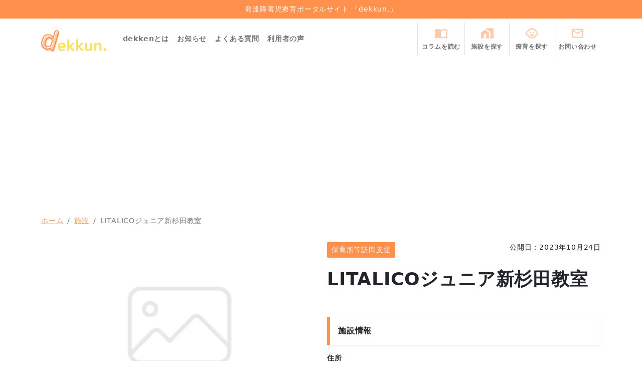

--- FILE ---
content_type: text/html; charset=UTF-8
request_url: https://dekkun-hattatsu.com/facility/a0000063673/
body_size: 29874
content:
<!doctype html>
<html lang="ja">
<head>
<meta charset="UTF-8">
<meta name="viewport" content="width=device-width, initial-scale=1, shrink-to-fit=no">
<meta name="theme-color" content="#ff914d">
<link rel="preconnect" href="https://fonts.googleapis.com">
<link rel="preconnect" href="https://fonts.gstatic.com" crossorigin>
<link rel="stylesheet" href="https://fonts.googleapis.com/icon?family=Material+Icons">

<meta name='robots' content='index, follow, max-image-preview:large, max-snippet:-1, max-video-preview:-1' />
<!-- Google tag (gtag.js) consent mode dataLayer added by Site Kit -->
<script type="text/javascript" id="google_gtagjs-js-consent-mode-data-layer">
/* <![CDATA[ */
window.dataLayer = window.dataLayer || [];function gtag(){dataLayer.push(arguments);}
gtag('consent', 'default', {"ad_personalization":"denied","ad_storage":"denied","ad_user_data":"denied","analytics_storage":"denied","functionality_storage":"denied","security_storage":"denied","personalization_storage":"denied","region":["AT","BE","BG","CH","CY","CZ","DE","DK","EE","ES","FI","FR","GB","GR","HR","HU","IE","IS","IT","LI","LT","LU","LV","MT","NL","NO","PL","PT","RO","SE","SI","SK"],"wait_for_update":500});
window._googlesitekitConsentCategoryMap = {"statistics":["analytics_storage"],"marketing":["ad_storage","ad_user_data","ad_personalization"],"functional":["functionality_storage","security_storage"],"preferences":["personalization_storage"]};
window._googlesitekitConsents = {"ad_personalization":"denied","ad_storage":"denied","ad_user_data":"denied","analytics_storage":"denied","functionality_storage":"denied","security_storage":"denied","personalization_storage":"denied","region":["AT","BE","BG","CH","CY","CZ","DE","DK","EE","ES","FI","FR","GB","GR","HR","HU","IE","IS","IT","LI","LT","LU","LV","MT","NL","NO","PL","PT","RO","SE","SI","SK"],"wait_for_update":500};
/* ]]> */
</script>
<!-- Google タグ (gtag.js) の終了同意モード dataLayer が Site Kit によって追加されました -->

	<!-- This site is optimized with the Yoast SEO Premium plugin v26.8 (Yoast SEO v26.8) - https://yoast.com/product/yoast-seo-premium-wordpress/ -->
	<title>LITALICOジュニア新杉田教室 - 発達障害児療育ポータルサイト 「dekkun.」</title>
	<link rel="canonical" href="https://dekkun-hattatsu.com/facility/a0000063673/" />
	<meta property="og:locale" content="ja_JP" />
	<meta property="og:type" content="article" />
	<meta property="og:title" content="LITALICOジュニア新杉田教室" />
	<meta property="og:url" content="https://dekkun-hattatsu.com/facility/a0000063673/" />
	<meta property="og:site_name" content="発達障害児療育ポータルサイト 「dekkun.」" />
	<meta property="article:publisher" content="https://www.facebook.com/dekkun.hattatsu" />
	<meta property="article:modified_time" content="2023-10-23T15:11:23+00:00" />
	<meta name="twitter:card" content="summary_large_image" />
	<meta name="twitter:site" content="@dekkun_hattatsu" />
	<script type="application/ld+json" class="yoast-schema-graph">{"@context":"https://schema.org","@graph":[{"@type":"WebPage","@id":"https://dekkun-hattatsu.com/facility/a0000063673/","url":"https://dekkun-hattatsu.com/facility/a0000063673/","name":"LITALICOジュニア新杉田教室 - 発達障害児療育ポータルサイト 「dekkun.」","isPartOf":{"@id":"https://dekkun-hattatsu.com/#website"},"datePublished":"2023-10-23T15:11:22+00:00","dateModified":"2023-10-23T15:11:23+00:00","breadcrumb":{"@id":"https://dekkun-hattatsu.com/facility/a0000063673/#breadcrumb"},"inLanguage":"ja","potentialAction":[{"@type":"ReadAction","target":["https://dekkun-hattatsu.com/facility/a0000063673/"]}]},{"@type":"BreadcrumbList","@id":"https://dekkun-hattatsu.com/facility/a0000063673/#breadcrumb","itemListElement":[{"@type":"ListItem","position":1,"name":"ホーム","item":"https://dekkun-hattatsu.com/"},{"@type":"ListItem","position":2,"name":"施設","item":"https://dekkun-hattatsu.com/facility/"},{"@type":"ListItem","position":3,"name":"LITALICOジュニア新杉田教室"}]},{"@type":"WebSite","@id":"https://dekkun-hattatsu.com/#website","url":"https://dekkun-hattatsu.com/","name":"発達障害児療育ポータルサイト 「dekkun.」","description":"","publisher":{"@id":"https://dekkun-hattatsu.com/#organization"},"potentialAction":[{"@type":"SearchAction","target":{"@type":"EntryPoint","urlTemplate":"https://dekkun-hattatsu.com/?s={search_term_string}"},"query-input":{"@type":"PropertyValueSpecification","valueRequired":true,"valueName":"search_term_string"}}],"inLanguage":"ja"},{"@type":"Organization","@id":"https://dekkun-hattatsu.com/#organization","name":"発達障害児療育ポータルサイト 「dekkun.」","url":"https://dekkun-hattatsu.com/","logo":{"@type":"ImageObject","inLanguage":"ja","@id":"https://dekkun-hattatsu.com/#/schema/logo/image/","url":"https://dekkun-hattatsu.com/wp-content/uploads/2023/03/dekkun.svg","contentUrl":"https://dekkun-hattatsu.com/wp-content/uploads/2023/03/dekkun.svg","width":1,"height":1,"caption":"発達障害児療育ポータルサイト 「dekkun.」"},"image":{"@id":"https://dekkun-hattatsu.com/#/schema/logo/image/"},"sameAs":["https://www.facebook.com/dekkun.hattatsu","https://x.com/dekkun_hattatsu","https://www.instagram.com/dekkun_hattatsu/"]}]}</script>
	<!-- / Yoast SEO Premium plugin. -->


<link rel='dns-prefetch' href='//challenges.cloudflare.com' />
<link rel='dns-prefetch' href='//www.googletagmanager.com' />
<link rel='dns-prefetch' href='//pagead2.googlesyndication.com' />
<link rel='dns-prefetch' href='//fundingchoicesmessages.google.com' />
<link rel="alternate" type="application/rss+xml" title="発達障害児療育ポータルサイト 「dekkun.」 &raquo; フィード" href="https://dekkun-hattatsu.com/feed/" />
<link rel="alternate" type="application/rss+xml" title="発達障害児療育ポータルサイト 「dekkun.」 &raquo; コメントフィード" href="https://dekkun-hattatsu.com/comments/feed/" />
<script type="text/javascript" id="wpp-js" src="https://dekkun-hattatsu.com/wp-content/plugins/wordpress-popular-posts/assets/js/wpp.min.js?ver=7.3.6" data-sampling="0" data-sampling-rate="100" data-api-url="https://dekkun-hattatsu.com/wp-json/wordpress-popular-posts" data-post-id="14870" data-token="7df630a4a5" data-lang="0" data-debug="0"></script>
<link rel="alternate" title="oEmbed (JSON)" type="application/json+oembed" href="https://dekkun-hattatsu.com/wp-json/oembed/1.0/embed?url=https%3A%2F%2Fdekkun-hattatsu.com%2Ffacility%2Fa0000063673%2F" />
<link rel="alternate" title="oEmbed (XML)" type="text/xml+oembed" href="https://dekkun-hattatsu.com/wp-json/oembed/1.0/embed?url=https%3A%2F%2Fdekkun-hattatsu.com%2Ffacility%2Fa0000063673%2F&#038;format=xml" />
<style id='wp-img-auto-sizes-contain-inline-css' type='text/css'>
img:is([sizes=auto i],[sizes^="auto," i]){contain-intrinsic-size:3000px 1500px}
/*# sourceURL=wp-img-auto-sizes-contain-inline-css */
</style>
<style id='wp-block-library-inline-css' type='text/css'>
:root{--wp-block-synced-color:#7a00df;--wp-block-synced-color--rgb:122,0,223;--wp-bound-block-color:var(--wp-block-synced-color);--wp-editor-canvas-background:#ddd;--wp-admin-theme-color:#007cba;--wp-admin-theme-color--rgb:0,124,186;--wp-admin-theme-color-darker-10:#006ba1;--wp-admin-theme-color-darker-10--rgb:0,107,160.5;--wp-admin-theme-color-darker-20:#005a87;--wp-admin-theme-color-darker-20--rgb:0,90,135;--wp-admin-border-width-focus:2px}@media (min-resolution:192dpi){:root{--wp-admin-border-width-focus:1.5px}}.wp-element-button{cursor:pointer}:root .has-very-light-gray-background-color{background-color:#eee}:root .has-very-dark-gray-background-color{background-color:#313131}:root .has-very-light-gray-color{color:#eee}:root .has-very-dark-gray-color{color:#313131}:root .has-vivid-green-cyan-to-vivid-cyan-blue-gradient-background{background:linear-gradient(135deg,#00d084,#0693e3)}:root .has-purple-crush-gradient-background{background:linear-gradient(135deg,#34e2e4,#4721fb 50%,#ab1dfe)}:root .has-hazy-dawn-gradient-background{background:linear-gradient(135deg,#faaca8,#dad0ec)}:root .has-subdued-olive-gradient-background{background:linear-gradient(135deg,#fafae1,#67a671)}:root .has-atomic-cream-gradient-background{background:linear-gradient(135deg,#fdd79a,#004a59)}:root .has-nightshade-gradient-background{background:linear-gradient(135deg,#330968,#31cdcf)}:root .has-midnight-gradient-background{background:linear-gradient(135deg,#020381,#2874fc)}:root{--wp--preset--font-size--normal:16px;--wp--preset--font-size--huge:42px}.has-regular-font-size{font-size:1em}.has-larger-font-size{font-size:2.625em}.has-normal-font-size{font-size:var(--wp--preset--font-size--normal)}.has-huge-font-size{font-size:var(--wp--preset--font-size--huge)}.has-text-align-center{text-align:center}.has-text-align-left{text-align:left}.has-text-align-right{text-align:right}.has-fit-text{white-space:nowrap!important}#end-resizable-editor-section{display:none}.aligncenter{clear:both}.items-justified-left{justify-content:flex-start}.items-justified-center{justify-content:center}.items-justified-right{justify-content:flex-end}.items-justified-space-between{justify-content:space-between}.screen-reader-text{border:0;clip-path:inset(50%);height:1px;margin:-1px;overflow:hidden;padding:0;position:absolute;width:1px;word-wrap:normal!important}.screen-reader-text:focus{background-color:#ddd;clip-path:none;color:#444;display:block;font-size:1em;height:auto;left:5px;line-height:normal;padding:15px 23px 14px;text-decoration:none;top:5px;width:auto;z-index:100000}html :where(.has-border-color){border-style:solid}html :where([style*=border-top-color]){border-top-style:solid}html :where([style*=border-right-color]){border-right-style:solid}html :where([style*=border-bottom-color]){border-bottom-style:solid}html :where([style*=border-left-color]){border-left-style:solid}html :where([style*=border-width]){border-style:solid}html :where([style*=border-top-width]){border-top-style:solid}html :where([style*=border-right-width]){border-right-style:solid}html :where([style*=border-bottom-width]){border-bottom-style:solid}html :where([style*=border-left-width]){border-left-style:solid}html :where(img[class*=wp-image-]){height:auto;max-width:100%}:where(figure){margin:0 0 1em}html :where(.is-position-sticky){--wp-admin--admin-bar--position-offset:var(--wp-admin--admin-bar--height,0px)}@media screen and (max-width:600px){html :where(.is-position-sticky){--wp-admin--admin-bar--position-offset:0px}}

/*# sourceURL=wp-block-library-inline-css */
</style><style id='wp-block-image-inline-css' type='text/css'>
.wp-block-image>a,.wp-block-image>figure>a{display:inline-block}.wp-block-image img{box-sizing:border-box;height:auto;max-width:100%;vertical-align:bottom}@media not (prefers-reduced-motion){.wp-block-image img.hide{visibility:hidden}.wp-block-image img.show{animation:show-content-image .4s}}.wp-block-image[style*=border-radius] img,.wp-block-image[style*=border-radius]>a{border-radius:inherit}.wp-block-image.has-custom-border img{box-sizing:border-box}.wp-block-image.aligncenter{text-align:center}.wp-block-image.alignfull>a,.wp-block-image.alignwide>a{width:100%}.wp-block-image.alignfull img,.wp-block-image.alignwide img{height:auto;width:100%}.wp-block-image .aligncenter,.wp-block-image .alignleft,.wp-block-image .alignright,.wp-block-image.aligncenter,.wp-block-image.alignleft,.wp-block-image.alignright{display:table}.wp-block-image .aligncenter>figcaption,.wp-block-image .alignleft>figcaption,.wp-block-image .alignright>figcaption,.wp-block-image.aligncenter>figcaption,.wp-block-image.alignleft>figcaption,.wp-block-image.alignright>figcaption{caption-side:bottom;display:table-caption}.wp-block-image .alignleft{float:left;margin:.5em 1em .5em 0}.wp-block-image .alignright{float:right;margin:.5em 0 .5em 1em}.wp-block-image .aligncenter{margin-left:auto;margin-right:auto}.wp-block-image :where(figcaption){margin-bottom:1em;margin-top:.5em}.wp-block-image.is-style-circle-mask img{border-radius:9999px}@supports ((-webkit-mask-image:none) or (mask-image:none)) or (-webkit-mask-image:none){.wp-block-image.is-style-circle-mask img{border-radius:0;-webkit-mask-image:url('data:image/svg+xml;utf8,<svg viewBox="0 0 100 100" xmlns="http://www.w3.org/2000/svg"><circle cx="50" cy="50" r="50"/></svg>');mask-image:url('data:image/svg+xml;utf8,<svg viewBox="0 0 100 100" xmlns="http://www.w3.org/2000/svg"><circle cx="50" cy="50" r="50"/></svg>');mask-mode:alpha;-webkit-mask-position:center;mask-position:center;-webkit-mask-repeat:no-repeat;mask-repeat:no-repeat;-webkit-mask-size:contain;mask-size:contain}}:root :where(.wp-block-image.is-style-rounded img,.wp-block-image .is-style-rounded img){border-radius:9999px}.wp-block-image figure{margin:0}.wp-lightbox-container{display:flex;flex-direction:column;position:relative}.wp-lightbox-container img{cursor:zoom-in}.wp-lightbox-container img:hover+button{opacity:1}.wp-lightbox-container button{align-items:center;backdrop-filter:blur(16px) saturate(180%);background-color:#5a5a5a40;border:none;border-radius:4px;cursor:zoom-in;display:flex;height:20px;justify-content:center;opacity:0;padding:0;position:absolute;right:16px;text-align:center;top:16px;width:20px;z-index:100}@media not (prefers-reduced-motion){.wp-lightbox-container button{transition:opacity .2s ease}}.wp-lightbox-container button:focus-visible{outline:3px auto #5a5a5a40;outline:3px auto -webkit-focus-ring-color;outline-offset:3px}.wp-lightbox-container button:hover{cursor:pointer;opacity:1}.wp-lightbox-container button:focus{opacity:1}.wp-lightbox-container button:focus,.wp-lightbox-container button:hover,.wp-lightbox-container button:not(:hover):not(:active):not(.has-background){background-color:#5a5a5a40;border:none}.wp-lightbox-overlay{box-sizing:border-box;cursor:zoom-out;height:100vh;left:0;overflow:hidden;position:fixed;top:0;visibility:hidden;width:100%;z-index:100000}.wp-lightbox-overlay .close-button{align-items:center;cursor:pointer;display:flex;justify-content:center;min-height:40px;min-width:40px;padding:0;position:absolute;right:calc(env(safe-area-inset-right) + 16px);top:calc(env(safe-area-inset-top) + 16px);z-index:5000000}.wp-lightbox-overlay .close-button:focus,.wp-lightbox-overlay .close-button:hover,.wp-lightbox-overlay .close-button:not(:hover):not(:active):not(.has-background){background:none;border:none}.wp-lightbox-overlay .lightbox-image-container{height:var(--wp--lightbox-container-height);left:50%;overflow:hidden;position:absolute;top:50%;transform:translate(-50%,-50%);transform-origin:top left;width:var(--wp--lightbox-container-width);z-index:9999999999}.wp-lightbox-overlay .wp-block-image{align-items:center;box-sizing:border-box;display:flex;height:100%;justify-content:center;margin:0;position:relative;transform-origin:0 0;width:100%;z-index:3000000}.wp-lightbox-overlay .wp-block-image img{height:var(--wp--lightbox-image-height);min-height:var(--wp--lightbox-image-height);min-width:var(--wp--lightbox-image-width);width:var(--wp--lightbox-image-width)}.wp-lightbox-overlay .wp-block-image figcaption{display:none}.wp-lightbox-overlay button{background:none;border:none}.wp-lightbox-overlay .scrim{background-color:#fff;height:100%;opacity:.9;position:absolute;width:100%;z-index:2000000}.wp-lightbox-overlay.active{visibility:visible}@media not (prefers-reduced-motion){.wp-lightbox-overlay.active{animation:turn-on-visibility .25s both}.wp-lightbox-overlay.active img{animation:turn-on-visibility .35s both}.wp-lightbox-overlay.show-closing-animation:not(.active){animation:turn-off-visibility .35s both}.wp-lightbox-overlay.show-closing-animation:not(.active) img{animation:turn-off-visibility .25s both}.wp-lightbox-overlay.zoom.active{animation:none;opacity:1;visibility:visible}.wp-lightbox-overlay.zoom.active .lightbox-image-container{animation:lightbox-zoom-in .4s}.wp-lightbox-overlay.zoom.active .lightbox-image-container img{animation:none}.wp-lightbox-overlay.zoom.active .scrim{animation:turn-on-visibility .4s forwards}.wp-lightbox-overlay.zoom.show-closing-animation:not(.active){animation:none}.wp-lightbox-overlay.zoom.show-closing-animation:not(.active) .lightbox-image-container{animation:lightbox-zoom-out .4s}.wp-lightbox-overlay.zoom.show-closing-animation:not(.active) .lightbox-image-container img{animation:none}.wp-lightbox-overlay.zoom.show-closing-animation:not(.active) .scrim{animation:turn-off-visibility .4s forwards}}@keyframes show-content-image{0%{visibility:hidden}99%{visibility:hidden}to{visibility:visible}}@keyframes turn-on-visibility{0%{opacity:0}to{opacity:1}}@keyframes turn-off-visibility{0%{opacity:1;visibility:visible}99%{opacity:0;visibility:visible}to{opacity:0;visibility:hidden}}@keyframes lightbox-zoom-in{0%{transform:translate(calc((-100vw + var(--wp--lightbox-scrollbar-width))/2 + var(--wp--lightbox-initial-left-position)),calc(-50vh + var(--wp--lightbox-initial-top-position))) scale(var(--wp--lightbox-scale))}to{transform:translate(-50%,-50%) scale(1)}}@keyframes lightbox-zoom-out{0%{transform:translate(-50%,-50%) scale(1);visibility:visible}99%{visibility:visible}to{transform:translate(calc((-100vw + var(--wp--lightbox-scrollbar-width))/2 + var(--wp--lightbox-initial-left-position)),calc(-50vh + var(--wp--lightbox-initial-top-position))) scale(var(--wp--lightbox-scale));visibility:hidden}}
/*# sourceURL=https://dekkun-hattatsu.com/wp-includes/blocks/image/style.min.css */
</style>
<style id='wp-block-image-theme-inline-css' type='text/css'>
:root :where(.wp-block-image figcaption){color:#555;font-size:13px;text-align:center}.is-dark-theme :root :where(.wp-block-image figcaption){color:#ffffffa6}.wp-block-image{margin:0 0 1em}
/*# sourceURL=https://dekkun-hattatsu.com/wp-includes/blocks/image/theme.min.css */
</style>
<style id='wp-block-list-inline-css' type='text/css'>
ol,ul{box-sizing:border-box}:root :where(.wp-block-list.has-background){padding:1.25em 2.375em}
/*# sourceURL=https://dekkun-hattatsu.com/wp-includes/blocks/list/style.min.css */
</style>
<style id='wp-block-group-inline-css' type='text/css'>
.wp-block-group{box-sizing:border-box}:where(.wp-block-group.wp-block-group-is-layout-constrained){position:relative}
/*# sourceURL=https://dekkun-hattatsu.com/wp-includes/blocks/group/style.min.css */
</style>
<style id='wp-block-group-theme-inline-css' type='text/css'>
:where(.wp-block-group.has-background){padding:1.25em 2.375em}
/*# sourceURL=https://dekkun-hattatsu.com/wp-includes/blocks/group/theme.min.css */
</style>
<style id='wp-block-paragraph-inline-css' type='text/css'>
.is-small-text{font-size:.875em}.is-regular-text{font-size:1em}.is-large-text{font-size:2.25em}.is-larger-text{font-size:3em}.has-drop-cap:not(:focus):first-letter{float:left;font-size:8.4em;font-style:normal;font-weight:100;line-height:.68;margin:.05em .1em 0 0;text-transform:uppercase}body.rtl .has-drop-cap:not(:focus):first-letter{float:none;margin-left:.1em}p.has-drop-cap.has-background{overflow:hidden}:root :where(p.has-background){padding:1.25em 2.375em}:where(p.has-text-color:not(.has-link-color)) a{color:inherit}p.has-text-align-left[style*="writing-mode:vertical-lr"],p.has-text-align-right[style*="writing-mode:vertical-rl"]{rotate:180deg}
/*# sourceURL=https://dekkun-hattatsu.com/wp-includes/blocks/paragraph/style.min.css */
</style>
<style id='global-styles-inline-css' type='text/css'>
:root{--wp--preset--aspect-ratio--square: 1;--wp--preset--aspect-ratio--4-3: 4/3;--wp--preset--aspect-ratio--3-4: 3/4;--wp--preset--aspect-ratio--3-2: 3/2;--wp--preset--aspect-ratio--2-3: 2/3;--wp--preset--aspect-ratio--16-9: 16/9;--wp--preset--aspect-ratio--9-16: 9/16;--wp--preset--color--black: #000000;--wp--preset--color--cyan-bluish-gray: #abb8c3;--wp--preset--color--white: #ffffff;--wp--preset--color--pale-pink: #f78da7;--wp--preset--color--vivid-red: #cf2e2e;--wp--preset--color--luminous-vivid-orange: #ff6900;--wp--preset--color--luminous-vivid-amber: #fcb900;--wp--preset--color--light-green-cyan: #7bdcb5;--wp--preset--color--vivid-green-cyan: #00d084;--wp--preset--color--pale-cyan-blue: #8ed1fc;--wp--preset--color--vivid-cyan-blue: #0693e3;--wp--preset--color--vivid-purple: #9b51e0;--wp--preset--color--primary: #4dc6f4;--wp--preset--color--secondary: #34495e;--wp--preset--color--success: #198754;--wp--preset--color--info: #3498db;--wp--preset--color--warning: #ffc107;--wp--preset--color--danger: #dc3545;--wp--preset--color--dark: #212529;--wp--preset--color--light: #f8f9fa;--wp--preset--gradient--vivid-cyan-blue-to-vivid-purple: linear-gradient(135deg,rgb(6,147,227) 0%,rgb(155,81,224) 100%);--wp--preset--gradient--light-green-cyan-to-vivid-green-cyan: linear-gradient(135deg,rgb(122,220,180) 0%,rgb(0,208,130) 100%);--wp--preset--gradient--luminous-vivid-amber-to-luminous-vivid-orange: linear-gradient(135deg,rgb(252,185,0) 0%,rgb(255,105,0) 100%);--wp--preset--gradient--luminous-vivid-orange-to-vivid-red: linear-gradient(135deg,rgb(255,105,0) 0%,rgb(207,46,46) 100%);--wp--preset--gradient--very-light-gray-to-cyan-bluish-gray: linear-gradient(135deg,rgb(238,238,238) 0%,rgb(169,184,195) 100%);--wp--preset--gradient--cool-to-warm-spectrum: linear-gradient(135deg,rgb(74,234,220) 0%,rgb(151,120,209) 20%,rgb(207,42,186) 40%,rgb(238,44,130) 60%,rgb(251,105,98) 80%,rgb(254,248,76) 100%);--wp--preset--gradient--blush-light-purple: linear-gradient(135deg,rgb(255,206,236) 0%,rgb(152,150,240) 100%);--wp--preset--gradient--blush-bordeaux: linear-gradient(135deg,rgb(254,205,165) 0%,rgb(254,45,45) 50%,rgb(107,0,62) 100%);--wp--preset--gradient--luminous-dusk: linear-gradient(135deg,rgb(255,203,112) 0%,rgb(199,81,192) 50%,rgb(65,88,208) 100%);--wp--preset--gradient--pale-ocean: linear-gradient(135deg,rgb(255,245,203) 0%,rgb(182,227,212) 50%,rgb(51,167,181) 100%);--wp--preset--gradient--electric-grass: linear-gradient(135deg,rgb(202,248,128) 0%,rgb(113,206,126) 100%);--wp--preset--gradient--midnight: linear-gradient(135deg,rgb(2,3,129) 0%,rgb(40,116,252) 100%);--wp--preset--font-size--small: 14px;--wp--preset--font-size--medium: 16px;--wp--preset--font-size--large: 17px;--wp--preset--font-size--x-large: 42px;--wp--preset--spacing--20: 0.44rem;--wp--preset--spacing--30: 0.67rem;--wp--preset--spacing--40: 1rem;--wp--preset--spacing--50: 1.5rem;--wp--preset--spacing--60: 2.25rem;--wp--preset--spacing--70: 3.38rem;--wp--preset--spacing--80: 5.06rem;--wp--preset--shadow--natural: 6px 6px 9px rgba(0, 0, 0, 0.2);--wp--preset--shadow--deep: 12px 12px 50px rgba(0, 0, 0, 0.4);--wp--preset--shadow--sharp: 6px 6px 0px rgba(0, 0, 0, 0.2);--wp--preset--shadow--outlined: 6px 6px 0px -3px rgb(255, 255, 255), 6px 6px rgb(0, 0, 0);--wp--preset--shadow--crisp: 6px 6px 0px rgb(0, 0, 0);}:where(.is-layout-flex){gap: 0.5em;}:where(.is-layout-grid){gap: 0.5em;}body .is-layout-flex{display: flex;}.is-layout-flex{flex-wrap: wrap;align-items: center;}.is-layout-flex > :is(*, div){margin: 0;}body .is-layout-grid{display: grid;}.is-layout-grid > :is(*, div){margin: 0;}:where(.wp-block-columns.is-layout-flex){gap: 2em;}:where(.wp-block-columns.is-layout-grid){gap: 2em;}:where(.wp-block-post-template.is-layout-flex){gap: 1.25em;}:where(.wp-block-post-template.is-layout-grid){gap: 1.25em;}.has-black-color{color: var(--wp--preset--color--black) !important;}.has-cyan-bluish-gray-color{color: var(--wp--preset--color--cyan-bluish-gray) !important;}.has-white-color{color: var(--wp--preset--color--white) !important;}.has-pale-pink-color{color: var(--wp--preset--color--pale-pink) !important;}.has-vivid-red-color{color: var(--wp--preset--color--vivid-red) !important;}.has-luminous-vivid-orange-color{color: var(--wp--preset--color--luminous-vivid-orange) !important;}.has-luminous-vivid-amber-color{color: var(--wp--preset--color--luminous-vivid-amber) !important;}.has-light-green-cyan-color{color: var(--wp--preset--color--light-green-cyan) !important;}.has-vivid-green-cyan-color{color: var(--wp--preset--color--vivid-green-cyan) !important;}.has-pale-cyan-blue-color{color: var(--wp--preset--color--pale-cyan-blue) !important;}.has-vivid-cyan-blue-color{color: var(--wp--preset--color--vivid-cyan-blue) !important;}.has-vivid-purple-color{color: var(--wp--preset--color--vivid-purple) !important;}.has-black-background-color{background-color: var(--wp--preset--color--black) !important;}.has-cyan-bluish-gray-background-color{background-color: var(--wp--preset--color--cyan-bluish-gray) !important;}.has-white-background-color{background-color: var(--wp--preset--color--white) !important;}.has-pale-pink-background-color{background-color: var(--wp--preset--color--pale-pink) !important;}.has-vivid-red-background-color{background-color: var(--wp--preset--color--vivid-red) !important;}.has-luminous-vivid-orange-background-color{background-color: var(--wp--preset--color--luminous-vivid-orange) !important;}.has-luminous-vivid-amber-background-color{background-color: var(--wp--preset--color--luminous-vivid-amber) !important;}.has-light-green-cyan-background-color{background-color: var(--wp--preset--color--light-green-cyan) !important;}.has-vivid-green-cyan-background-color{background-color: var(--wp--preset--color--vivid-green-cyan) !important;}.has-pale-cyan-blue-background-color{background-color: var(--wp--preset--color--pale-cyan-blue) !important;}.has-vivid-cyan-blue-background-color{background-color: var(--wp--preset--color--vivid-cyan-blue) !important;}.has-vivid-purple-background-color{background-color: var(--wp--preset--color--vivid-purple) !important;}.has-black-border-color{border-color: var(--wp--preset--color--black) !important;}.has-cyan-bluish-gray-border-color{border-color: var(--wp--preset--color--cyan-bluish-gray) !important;}.has-white-border-color{border-color: var(--wp--preset--color--white) !important;}.has-pale-pink-border-color{border-color: var(--wp--preset--color--pale-pink) !important;}.has-vivid-red-border-color{border-color: var(--wp--preset--color--vivid-red) !important;}.has-luminous-vivid-orange-border-color{border-color: var(--wp--preset--color--luminous-vivid-orange) !important;}.has-luminous-vivid-amber-border-color{border-color: var(--wp--preset--color--luminous-vivid-amber) !important;}.has-light-green-cyan-border-color{border-color: var(--wp--preset--color--light-green-cyan) !important;}.has-vivid-green-cyan-border-color{border-color: var(--wp--preset--color--vivid-green-cyan) !important;}.has-pale-cyan-blue-border-color{border-color: var(--wp--preset--color--pale-cyan-blue) !important;}.has-vivid-cyan-blue-border-color{border-color: var(--wp--preset--color--vivid-cyan-blue) !important;}.has-vivid-purple-border-color{border-color: var(--wp--preset--color--vivid-purple) !important;}.has-vivid-cyan-blue-to-vivid-purple-gradient-background{background: var(--wp--preset--gradient--vivid-cyan-blue-to-vivid-purple) !important;}.has-light-green-cyan-to-vivid-green-cyan-gradient-background{background: var(--wp--preset--gradient--light-green-cyan-to-vivid-green-cyan) !important;}.has-luminous-vivid-amber-to-luminous-vivid-orange-gradient-background{background: var(--wp--preset--gradient--luminous-vivid-amber-to-luminous-vivid-orange) !important;}.has-luminous-vivid-orange-to-vivid-red-gradient-background{background: var(--wp--preset--gradient--luminous-vivid-orange-to-vivid-red) !important;}.has-very-light-gray-to-cyan-bluish-gray-gradient-background{background: var(--wp--preset--gradient--very-light-gray-to-cyan-bluish-gray) !important;}.has-cool-to-warm-spectrum-gradient-background{background: var(--wp--preset--gradient--cool-to-warm-spectrum) !important;}.has-blush-light-purple-gradient-background{background: var(--wp--preset--gradient--blush-light-purple) !important;}.has-blush-bordeaux-gradient-background{background: var(--wp--preset--gradient--blush-bordeaux) !important;}.has-luminous-dusk-gradient-background{background: var(--wp--preset--gradient--luminous-dusk) !important;}.has-pale-ocean-gradient-background{background: var(--wp--preset--gradient--pale-ocean) !important;}.has-electric-grass-gradient-background{background: var(--wp--preset--gradient--electric-grass) !important;}.has-midnight-gradient-background{background: var(--wp--preset--gradient--midnight) !important;}.has-small-font-size{font-size: var(--wp--preset--font-size--small) !important;}.has-medium-font-size{font-size: var(--wp--preset--font-size--medium) !important;}.has-large-font-size{font-size: var(--wp--preset--font-size--large) !important;}.has-x-large-font-size{font-size: var(--wp--preset--font-size--x-large) !important;}
/*# sourceURL=global-styles-inline-css */
</style>

<style id='classic-theme-styles-inline-css' type='text/css'>
/*! This file is auto-generated */
.wp-block-button__link{color:#fff;background-color:#32373c;border-radius:9999px;box-shadow:none;text-decoration:none;padding:calc(.667em + 2px) calc(1.333em + 2px);font-size:1.125em}.wp-block-file__button{background:#32373c;color:#fff;text-decoration:none}
/*# sourceURL=/wp-includes/css/classic-themes.min.css */
</style>
<style id='ez-toc-exclude-toggle-css-inline-css' type='text/css'>
#ez-toc-container input[type="checkbox"]:checked + nav, #ez-toc-widget-container input[type="checkbox"]:checked + nav {opacity: 0;max-height: 0;border: none;display: none;}
/*# sourceURL=ez-toc-exclude-toggle-css-inline-css */
</style>
<link rel='stylesheet' id='wpo_min-header-0-css' href='https://dekkun-hattatsu.com/wp-content/cache/wpo-minify/1769437168/assets/wpo-minify-header-22b02ec4.min.css' type='text/css' media='all' />

<!-- Site Kit によって追加された Google タグ（gtag.js）スニペット -->
<!-- Google アナリティクス スニペット (Site Kit が追加) -->
<script type="text/javascript" src="https://www.googletagmanager.com/gtag/js?id=GT-TX9TPXC" id="google_gtagjs-js" async></script>
<script type="text/javascript" id="google_gtagjs-js-after">
/* <![CDATA[ */
window.dataLayer = window.dataLayer || [];function gtag(){dataLayer.push(arguments);}
gtag("set","linker",{"domains":["dekkun-hattatsu.com"]});
gtag("js", new Date());
gtag("set", "developer_id.dZTNiMT", true);
gtag("config", "GT-TX9TPXC", {"googlesitekit_post_type":"facility"});
//# sourceURL=google_gtagjs-js-after
/* ]]> */
</script>
<link rel="https://api.w.org/" href="https://dekkun-hattatsu.com/wp-json/" /><link rel="alternate" title="JSON" type="application/json" href="https://dekkun-hattatsu.com/wp-json/wp/v2/facility/14870" /><link rel='shortlink' href='https://dekkun-hattatsu.com/?p=14870' />
<meta name="generator" content="Site Kit by Google 1.171.0" />            <style id="wpp-loading-animation-styles">@-webkit-keyframes bgslide{from{background-position-x:0}to{background-position-x:-200%}}@keyframes bgslide{from{background-position-x:0}to{background-position-x:-200%}}.wpp-widget-block-placeholder,.wpp-shortcode-placeholder{margin:0 auto;width:60px;height:3px;background:#dd3737;background:linear-gradient(90deg,#dd3737 0%,#571313 10%,#dd3737 100%);background-size:200% auto;border-radius:3px;-webkit-animation:bgslide 1s infinite linear;animation:bgslide 1s infinite linear}</style>
            
<!-- Site Kit が追加した Google AdSense メタタグ -->
<meta name="google-adsense-platform-account" content="ca-host-pub-2644536267352236">
<meta name="google-adsense-platform-domain" content="sitekit.withgoogle.com">
<!-- Site Kit が追加した End Google AdSense メタタグ -->

<!-- Google タグ マネージャー スニペット (Site Kit が追加) -->
<script type="text/javascript">
/* <![CDATA[ */

			( function( w, d, s, l, i ) {
				w[l] = w[l] || [];
				w[l].push( {'gtm.start': new Date().getTime(), event: 'gtm.js'} );
				var f = d.getElementsByTagName( s )[0],
					j = d.createElement( s ), dl = l != 'dataLayer' ? '&l=' + l : '';
				j.async = true;
				j.src = 'https://www.googletagmanager.com/gtm.js?id=' + i + dl;
				f.parentNode.insertBefore( j, f );
			} )( window, document, 'script', 'dataLayer', 'GTM-W23C8QV' );
			
/* ]]> */
</script>

<!-- (ここまで) Google タグ マネージャー スニペット (Site Kit が追加) -->

<!-- Google AdSense スニペット (Site Kit が追加) -->
<script type="text/javascript" async="async" src="https://pagead2.googlesyndication.com/pagead/js/adsbygoogle.js?client=ca-pub-5483422860496405&amp;host=ca-host-pub-2644536267352236" crossorigin="anonymous"></script>

<!-- (ここまで) Google AdSense スニペット (Site Kit が追加) -->

<!-- Site Kit によって追加された「Google AdSense 広告ブロックによる損失収益の回復」スニペット -->
<script async src="https://fundingchoicesmessages.google.com/i/pub-5483422860496405?ers=1"></script><script>(function() {function signalGooglefcPresent() {if (!window.frames['googlefcPresent']) {if (document.body) {const iframe = document.createElement('iframe'); iframe.style = 'width: 0; height: 0; border: none; z-index: -1000; left: -1000px; top: -1000px;'; iframe.style.display = 'none'; iframe.name = 'googlefcPresent'; document.body.appendChild(iframe);} else {setTimeout(signalGooglefcPresent, 0);}}}signalGooglefcPresent();})();</script>
<!-- Site Kit によって追加された「Google AdSense 広告ブロックによる損失収益の回復」スニペットを終了 -->

<!-- Site Kit によって追加された「Google AdSense 広告ブロックによる損失収益の回復エラー保護」スニペット -->
<script>(function(){'use strict';function aa(a){var b=0;return function(){return b<a.length?{done:!1,value:a[b++]}:{done:!0}}}var ba=typeof Object.defineProperties=="function"?Object.defineProperty:function(a,b,c){if(a==Array.prototype||a==Object.prototype)return a;a[b]=c.value;return a};
function ca(a){a=["object"==typeof globalThis&&globalThis,a,"object"==typeof window&&window,"object"==typeof self&&self,"object"==typeof global&&global];for(var b=0;b<a.length;++b){var c=a[b];if(c&&c.Math==Math)return c}throw Error("Cannot find global object");}var da=ca(this);function l(a,b){if(b)a:{var c=da;a=a.split(".");for(var d=0;d<a.length-1;d++){var e=a[d];if(!(e in c))break a;c=c[e]}a=a[a.length-1];d=c[a];b=b(d);b!=d&&b!=null&&ba(c,a,{configurable:!0,writable:!0,value:b})}}
function ea(a){return a.raw=a}function n(a){var b=typeof Symbol!="undefined"&&Symbol.iterator&&a[Symbol.iterator];if(b)return b.call(a);if(typeof a.length=="number")return{next:aa(a)};throw Error(String(a)+" is not an iterable or ArrayLike");}function fa(a){for(var b,c=[];!(b=a.next()).done;)c.push(b.value);return c}var ha=typeof Object.create=="function"?Object.create:function(a){function b(){}b.prototype=a;return new b},p;
if(typeof Object.setPrototypeOf=="function")p=Object.setPrototypeOf;else{var q;a:{var ja={a:!0},ka={};try{ka.__proto__=ja;q=ka.a;break a}catch(a){}q=!1}p=q?function(a,b){a.__proto__=b;if(a.__proto__!==b)throw new TypeError(a+" is not extensible");return a}:null}var la=p;
function t(a,b){a.prototype=ha(b.prototype);a.prototype.constructor=a;if(la)la(a,b);else for(var c in b)if(c!="prototype")if(Object.defineProperties){var d=Object.getOwnPropertyDescriptor(b,c);d&&Object.defineProperty(a,c,d)}else a[c]=b[c];a.A=b.prototype}function ma(){for(var a=Number(this),b=[],c=a;c<arguments.length;c++)b[c-a]=arguments[c];return b}l("Object.is",function(a){return a?a:function(b,c){return b===c?b!==0||1/b===1/c:b!==b&&c!==c}});
l("Array.prototype.includes",function(a){return a?a:function(b,c){var d=this;d instanceof String&&(d=String(d));var e=d.length;c=c||0;for(c<0&&(c=Math.max(c+e,0));c<e;c++){var f=d[c];if(f===b||Object.is(f,b))return!0}return!1}});
l("String.prototype.includes",function(a){return a?a:function(b,c){if(this==null)throw new TypeError("The 'this' value for String.prototype.includes must not be null or undefined");if(b instanceof RegExp)throw new TypeError("First argument to String.prototype.includes must not be a regular expression");return this.indexOf(b,c||0)!==-1}});l("Number.MAX_SAFE_INTEGER",function(){return 9007199254740991});
l("Number.isFinite",function(a){return a?a:function(b){return typeof b!=="number"?!1:!isNaN(b)&&b!==Infinity&&b!==-Infinity}});l("Number.isInteger",function(a){return a?a:function(b){return Number.isFinite(b)?b===Math.floor(b):!1}});l("Number.isSafeInteger",function(a){return a?a:function(b){return Number.isInteger(b)&&Math.abs(b)<=Number.MAX_SAFE_INTEGER}});
l("Math.trunc",function(a){return a?a:function(b){b=Number(b);if(isNaN(b)||b===Infinity||b===-Infinity||b===0)return b;var c=Math.floor(Math.abs(b));return b<0?-c:c}});/*

 Copyright The Closure Library Authors.
 SPDX-License-Identifier: Apache-2.0
*/
var u=this||self;function v(a,b){a:{var c=["CLOSURE_FLAGS"];for(var d=u,e=0;e<c.length;e++)if(d=d[c[e]],d==null){c=null;break a}c=d}a=c&&c[a];return a!=null?a:b}function w(a){return a};function na(a){u.setTimeout(function(){throw a;},0)};var oa=v(610401301,!1),pa=v(188588736,!0),qa=v(645172343,v(1,!0));var x,ra=u.navigator;x=ra?ra.userAgentData||null:null;function z(a){return oa?x?x.brands.some(function(b){return(b=b.brand)&&b.indexOf(a)!=-1}):!1:!1}function A(a){var b;a:{if(b=u.navigator)if(b=b.userAgent)break a;b=""}return b.indexOf(a)!=-1};function B(){return oa?!!x&&x.brands.length>0:!1}function C(){return B()?z("Chromium"):(A("Chrome")||A("CriOS"))&&!(B()?0:A("Edge"))||A("Silk")};var sa=B()?!1:A("Trident")||A("MSIE");!A("Android")||C();C();A("Safari")&&(C()||(B()?0:A("Coast"))||(B()?0:A("Opera"))||(B()?0:A("Edge"))||(B()?z("Microsoft Edge"):A("Edg/"))||B()&&z("Opera"));var ta={},D=null;var ua=typeof Uint8Array!=="undefined",va=!sa&&typeof btoa==="function";var wa;function E(){return typeof BigInt==="function"};var F=typeof Symbol==="function"&&typeof Symbol()==="symbol";function xa(a){return typeof Symbol==="function"&&typeof Symbol()==="symbol"?Symbol():a}var G=xa(),ya=xa("2ex");var za=F?function(a,b){a[G]|=b}:function(a,b){a.g!==void 0?a.g|=b:Object.defineProperties(a,{g:{value:b,configurable:!0,writable:!0,enumerable:!1}})},H=F?function(a){return a[G]|0}:function(a){return a.g|0},I=F?function(a){return a[G]}:function(a){return a.g},J=F?function(a,b){a[G]=b}:function(a,b){a.g!==void 0?a.g=b:Object.defineProperties(a,{g:{value:b,configurable:!0,writable:!0,enumerable:!1}})};function Aa(a,b){J(b,(a|0)&-14591)}function Ba(a,b){J(b,(a|34)&-14557)};var K={},Ca={};function Da(a){return!(!a||typeof a!=="object"||a.g!==Ca)}function Ea(a){return a!==null&&typeof a==="object"&&!Array.isArray(a)&&a.constructor===Object}function L(a,b,c){if(!Array.isArray(a)||a.length)return!1;var d=H(a);if(d&1)return!0;if(!(b&&(Array.isArray(b)?b.includes(c):b.has(c))))return!1;J(a,d|1);return!0};var M=0,N=0;function Fa(a){var b=a>>>0;M=b;N=(a-b)/4294967296>>>0}function Ga(a){if(a<0){Fa(-a);var b=n(Ha(M,N));a=b.next().value;b=b.next().value;M=a>>>0;N=b>>>0}else Fa(a)}function Ia(a,b){b>>>=0;a>>>=0;if(b<=2097151)var c=""+(4294967296*b+a);else E()?c=""+(BigInt(b)<<BigInt(32)|BigInt(a)):(c=(a>>>24|b<<8)&16777215,b=b>>16&65535,a=(a&16777215)+c*6777216+b*6710656,c+=b*8147497,b*=2,a>=1E7&&(c+=a/1E7>>>0,a%=1E7),c>=1E7&&(b+=c/1E7>>>0,c%=1E7),c=b+Ja(c)+Ja(a));return c}
function Ja(a){a=String(a);return"0000000".slice(a.length)+a}function Ha(a,b){b=~b;a?a=~a+1:b+=1;return[a,b]};var Ka=/^-?([1-9][0-9]*|0)(\.[0-9]+)?$/;var O;function La(a,b){O=b;a=new a(b);O=void 0;return a}
function P(a,b,c){a==null&&(a=O);O=void 0;if(a==null){var d=96;c?(a=[c],d|=512):a=[];b&&(d=d&-16760833|(b&1023)<<14)}else{if(!Array.isArray(a))throw Error("narr");d=H(a);if(d&2048)throw Error("farr");if(d&64)return a;d|=64;if(c&&(d|=512,c!==a[0]))throw Error("mid");a:{c=a;var e=c.length;if(e){var f=e-1;if(Ea(c[f])){d|=256;b=f-(+!!(d&512)-1);if(b>=1024)throw Error("pvtlmt");d=d&-16760833|(b&1023)<<14;break a}}if(b){b=Math.max(b,e-(+!!(d&512)-1));if(b>1024)throw Error("spvt");d=d&-16760833|(b&1023)<<
14}}}J(a,d);return a};function Ma(a){switch(typeof a){case "number":return isFinite(a)?a:String(a);case "boolean":return a?1:0;case "object":if(a)if(Array.isArray(a)){if(L(a,void 0,0))return}else if(ua&&a!=null&&a instanceof Uint8Array){if(va){for(var b="",c=0,d=a.length-10240;c<d;)b+=String.fromCharCode.apply(null,a.subarray(c,c+=10240));b+=String.fromCharCode.apply(null,c?a.subarray(c):a);a=btoa(b)}else{b===void 0&&(b=0);if(!D){D={};c="ABCDEFGHIJKLMNOPQRSTUVWXYZabcdefghijklmnopqrstuvwxyz0123456789".split("");d=["+/=",
"+/","-_=","-_.","-_"];for(var e=0;e<5;e++){var f=c.concat(d[e].split(""));ta[e]=f;for(var g=0;g<f.length;g++){var h=f[g];D[h]===void 0&&(D[h]=g)}}}b=ta[b];c=Array(Math.floor(a.length/3));d=b[64]||"";for(e=f=0;f<a.length-2;f+=3){var k=a[f],m=a[f+1];h=a[f+2];g=b[k>>2];k=b[(k&3)<<4|m>>4];m=b[(m&15)<<2|h>>6];h=b[h&63];c[e++]=g+k+m+h}g=0;h=d;switch(a.length-f){case 2:g=a[f+1],h=b[(g&15)<<2]||d;case 1:a=a[f],c[e]=b[a>>2]+b[(a&3)<<4|g>>4]+h+d}a=c.join("")}return a}}return a};function Na(a,b,c){a=Array.prototype.slice.call(a);var d=a.length,e=b&256?a[d-1]:void 0;d+=e?-1:0;for(b=b&512?1:0;b<d;b++)a[b]=c(a[b]);if(e){b=a[b]={};for(var f in e)Object.prototype.hasOwnProperty.call(e,f)&&(b[f]=c(e[f]))}return a}function Oa(a,b,c,d,e){if(a!=null){if(Array.isArray(a))a=L(a,void 0,0)?void 0:e&&H(a)&2?a:Pa(a,b,c,d!==void 0,e);else if(Ea(a)){var f={},g;for(g in a)Object.prototype.hasOwnProperty.call(a,g)&&(f[g]=Oa(a[g],b,c,d,e));a=f}else a=b(a,d);return a}}
function Pa(a,b,c,d,e){var f=d||c?H(a):0;d=d?!!(f&32):void 0;a=Array.prototype.slice.call(a);for(var g=0;g<a.length;g++)a[g]=Oa(a[g],b,c,d,e);c&&c(f,a);return a}function Qa(a){return a.s===K?a.toJSON():Ma(a)};function Ra(a,b,c){c=c===void 0?Ba:c;if(a!=null){if(ua&&a instanceof Uint8Array)return b?a:new Uint8Array(a);if(Array.isArray(a)){var d=H(a);if(d&2)return a;b&&(b=d===0||!!(d&32)&&!(d&64||!(d&16)));return b?(J(a,(d|34)&-12293),a):Pa(a,Ra,d&4?Ba:c,!0,!0)}a.s===K&&(c=a.h,d=I(c),a=d&2?a:La(a.constructor,Sa(c,d,!0)));return a}}function Sa(a,b,c){var d=c||b&2?Ba:Aa,e=!!(b&32);a=Na(a,b,function(f){return Ra(f,e,d)});za(a,32|(c?2:0));return a};function Ta(a,b){a=a.h;return Ua(a,I(a),b)}function Va(a,b,c,d){b=d+(+!!(b&512)-1);if(!(b<0||b>=a.length||b>=c))return a[b]}
function Ua(a,b,c,d){if(c===-1)return null;var e=b>>14&1023||536870912;if(c>=e){if(b&256)return a[a.length-1][c]}else{var f=a.length;if(d&&b&256&&(d=a[f-1][c],d!=null)){if(Va(a,b,e,c)&&ya!=null){var g;a=(g=wa)!=null?g:wa={};g=a[ya]||0;g>=4||(a[ya]=g+1,g=Error(),g.__closure__error__context__984382||(g.__closure__error__context__984382={}),g.__closure__error__context__984382.severity="incident",na(g))}return d}return Va(a,b,e,c)}}
function Wa(a,b,c,d,e){var f=b>>14&1023||536870912;if(c>=f||e&&!qa){var g=b;if(b&256)e=a[a.length-1];else{if(d==null)return;e=a[f+(+!!(b&512)-1)]={};g|=256}e[c]=d;c<f&&(a[c+(+!!(b&512)-1)]=void 0);g!==b&&J(a,g)}else a[c+(+!!(b&512)-1)]=d,b&256&&(a=a[a.length-1],c in a&&delete a[c])}
function Xa(a,b){var c=Ya;var d=d===void 0?!1:d;var e=a.h;var f=I(e),g=Ua(e,f,b,d);if(g!=null&&typeof g==="object"&&g.s===K)c=g;else if(Array.isArray(g)){var h=H(g),k=h;k===0&&(k|=f&32);k|=f&2;k!==h&&J(g,k);c=new c(g)}else c=void 0;c!==g&&c!=null&&Wa(e,f,b,c,d);e=c;if(e==null)return e;a=a.h;f=I(a);f&2||(g=e,c=g.h,h=I(c),g=h&2?La(g.constructor,Sa(c,h,!1)):g,g!==e&&(e=g,Wa(a,f,b,e,d)));return e}function Za(a,b){a=Ta(a,b);return a==null||typeof a==="string"?a:void 0}
function $a(a,b){var c=c===void 0?0:c;a=Ta(a,b);if(a!=null)if(b=typeof a,b==="number"?Number.isFinite(a):b!=="string"?0:Ka.test(a))if(typeof a==="number"){if(a=Math.trunc(a),!Number.isSafeInteger(a)){Ga(a);b=M;var d=N;if(a=d&2147483648)b=~b+1>>>0,d=~d>>>0,b==0&&(d=d+1>>>0);b=d*4294967296+(b>>>0);a=a?-b:b}}else if(b=Math.trunc(Number(a)),Number.isSafeInteger(b))a=String(b);else{if(b=a.indexOf("."),b!==-1&&(a=a.substring(0,b)),!(a[0]==="-"?a.length<20||a.length===20&&Number(a.substring(0,7))>-922337:
a.length<19||a.length===19&&Number(a.substring(0,6))<922337)){if(a.length<16)Ga(Number(a));else if(E())a=BigInt(a),M=Number(a&BigInt(4294967295))>>>0,N=Number(a>>BigInt(32)&BigInt(4294967295));else{b=+(a[0]==="-");N=M=0;d=a.length;for(var e=b,f=(d-b)%6+b;f<=d;e=f,f+=6)e=Number(a.slice(e,f)),N*=1E6,M=M*1E6+e,M>=4294967296&&(N+=Math.trunc(M/4294967296),N>>>=0,M>>>=0);b&&(b=n(Ha(M,N)),a=b.next().value,b=b.next().value,M=a,N=b)}a=M;b=N;b&2147483648?E()?a=""+(BigInt(b|0)<<BigInt(32)|BigInt(a>>>0)):(b=
n(Ha(a,b)),a=b.next().value,b=b.next().value,a="-"+Ia(a,b)):a=Ia(a,b)}}else a=void 0;return a!=null?a:c}function R(a,b){var c=c===void 0?"":c;a=Za(a,b);return a!=null?a:c};var S;function T(a,b,c){this.h=P(a,b,c)}T.prototype.toJSON=function(){return ab(this)};T.prototype.s=K;T.prototype.toString=function(){try{return S=!0,ab(this).toString()}finally{S=!1}};
function ab(a){var b=S?a.h:Pa(a.h,Qa,void 0,void 0,!1);var c=!S;var d=pa?void 0:a.constructor.v;var e=I(c?a.h:b);if(a=b.length){var f=b[a-1],g=Ea(f);g?a--:f=void 0;e=+!!(e&512)-1;var h=b;if(g){b:{var k=f;var m={};g=!1;if(k)for(var r in k)if(Object.prototype.hasOwnProperty.call(k,r))if(isNaN(+r))m[r]=k[r];else{var y=k[r];Array.isArray(y)&&(L(y,d,+r)||Da(y)&&y.size===0)&&(y=null);y==null&&(g=!0);y!=null&&(m[r]=y)}if(g){for(var Q in m)break b;m=null}else m=k}k=m==null?f!=null:m!==f}for(var ia;a>0;a--){Q=
a-1;r=h[Q];Q-=e;if(!(r==null||L(r,d,Q)||Da(r)&&r.size===0))break;ia=!0}if(h!==b||k||ia){if(!c)h=Array.prototype.slice.call(h,0,a);else if(ia||k||m)h.length=a;m&&h.push(m)}b=h}return b};function bb(a){return function(b){if(b==null||b=="")b=new a;else{b=JSON.parse(b);if(!Array.isArray(b))throw Error("dnarr");za(b,32);b=La(a,b)}return b}};function cb(a){this.h=P(a)}t(cb,T);var db=bb(cb);var U;function V(a){this.g=a}V.prototype.toString=function(){return this.g+""};var eb={};function fb(a){if(U===void 0){var b=null;var c=u.trustedTypes;if(c&&c.createPolicy){try{b=c.createPolicy("goog#html",{createHTML:w,createScript:w,createScriptURL:w})}catch(d){u.console&&u.console.error(d.message)}U=b}else U=b}a=(b=U)?b.createScriptURL(a):a;return new V(a,eb)};/*

 SPDX-License-Identifier: Apache-2.0
*/
function gb(a){var b=ma.apply(1,arguments);if(b.length===0)return fb(a[0]);for(var c=a[0],d=0;d<b.length;d++)c+=encodeURIComponent(b[d])+a[d+1];return fb(c)};function hb(a,b){a.src=b instanceof V&&b.constructor===V?b.g:"type_error:TrustedResourceUrl";var c,d;(c=(b=(d=(c=(a.ownerDocument&&a.ownerDocument.defaultView||window).document).querySelector)==null?void 0:d.call(c,"script[nonce]"))?b.nonce||b.getAttribute("nonce")||"":"")&&a.setAttribute("nonce",c)};function ib(){return Math.floor(Math.random()*2147483648).toString(36)+Math.abs(Math.floor(Math.random()*2147483648)^Date.now()).toString(36)};function jb(a,b){b=String(b);a.contentType==="application/xhtml+xml"&&(b=b.toLowerCase());return a.createElement(b)}function kb(a){this.g=a||u.document||document};function lb(a){a=a===void 0?document:a;return a.createElement("script")};function mb(a,b,c,d,e,f){try{var g=a.g,h=lb(g);h.async=!0;hb(h,b);g.head.appendChild(h);h.addEventListener("load",function(){e();d&&g.head.removeChild(h)});h.addEventListener("error",function(){c>0?mb(a,b,c-1,d,e,f):(d&&g.head.removeChild(h),f())})}catch(k){f()}};var nb=u.atob("aHR0cHM6Ly93d3cuZ3N0YXRpYy5jb20vaW1hZ2VzL2ljb25zL21hdGVyaWFsL3N5c3RlbS8xeC93YXJuaW5nX2FtYmVyXzI0ZHAucG5n"),ob=u.atob("WW91IGFyZSBzZWVpbmcgdGhpcyBtZXNzYWdlIGJlY2F1c2UgYWQgb3Igc2NyaXB0IGJsb2NraW5nIHNvZnR3YXJlIGlzIGludGVyZmVyaW5nIHdpdGggdGhpcyBwYWdlLg=="),pb=u.atob("RGlzYWJsZSBhbnkgYWQgb3Igc2NyaXB0IGJsb2NraW5nIHNvZnR3YXJlLCB0aGVuIHJlbG9hZCB0aGlzIHBhZ2Uu");function qb(a,b,c){this.i=a;this.u=b;this.o=c;this.g=null;this.j=[];this.m=!1;this.l=new kb(this.i)}
function rb(a){if(a.i.body&&!a.m){var b=function(){sb(a);u.setTimeout(function(){tb(a,3)},50)};mb(a.l,a.u,2,!0,function(){u[a.o]||b()},b);a.m=!0}}
function sb(a){for(var b=W(1,5),c=0;c<b;c++){var d=X(a);a.i.body.appendChild(d);a.j.push(d)}b=X(a);b.style.bottom="0";b.style.left="0";b.style.position="fixed";b.style.width=W(100,110).toString()+"%";b.style.zIndex=W(2147483544,2147483644).toString();b.style.backgroundColor=ub(249,259,242,252,219,229);b.style.boxShadow="0 0 12px #888";b.style.color=ub(0,10,0,10,0,10);b.style.display="flex";b.style.justifyContent="center";b.style.fontFamily="Roboto, Arial";c=X(a);c.style.width=W(80,85).toString()+
"%";c.style.maxWidth=W(750,775).toString()+"px";c.style.margin="24px";c.style.display="flex";c.style.alignItems="flex-start";c.style.justifyContent="center";d=jb(a.l.g,"IMG");d.className=ib();d.src=nb;d.alt="Warning icon";d.style.height="24px";d.style.width="24px";d.style.paddingRight="16px";var e=X(a),f=X(a);f.style.fontWeight="bold";f.textContent=ob;var g=X(a);g.textContent=pb;Y(a,e,f);Y(a,e,g);Y(a,c,d);Y(a,c,e);Y(a,b,c);a.g=b;a.i.body.appendChild(a.g);b=W(1,5);for(c=0;c<b;c++)d=X(a),a.i.body.appendChild(d),
a.j.push(d)}function Y(a,b,c){for(var d=W(1,5),e=0;e<d;e++){var f=X(a);b.appendChild(f)}b.appendChild(c);c=W(1,5);for(d=0;d<c;d++)e=X(a),b.appendChild(e)}function W(a,b){return Math.floor(a+Math.random()*(b-a))}function ub(a,b,c,d,e,f){return"rgb("+W(Math.max(a,0),Math.min(b,255)).toString()+","+W(Math.max(c,0),Math.min(d,255)).toString()+","+W(Math.max(e,0),Math.min(f,255)).toString()+")"}function X(a){a=jb(a.l.g,"DIV");a.className=ib();return a}
function tb(a,b){b<=0||a.g!=null&&a.g.offsetHeight!==0&&a.g.offsetWidth!==0||(vb(a),sb(a),u.setTimeout(function(){tb(a,b-1)},50))}function vb(a){for(var b=n(a.j),c=b.next();!c.done;c=b.next())(c=c.value)&&c.parentNode&&c.parentNode.removeChild(c);a.j=[];(b=a.g)&&b.parentNode&&b.parentNode.removeChild(b);a.g=null};function wb(a,b,c,d,e){function f(k){document.body?g(document.body):k>0?u.setTimeout(function(){f(k-1)},e):b()}function g(k){k.appendChild(h);u.setTimeout(function(){h?(h.offsetHeight!==0&&h.offsetWidth!==0?b():a(),h.parentNode&&h.parentNode.removeChild(h)):a()},d)}var h=xb(c);f(3)}function xb(a){var b=document.createElement("div");b.className=a;b.style.width="1px";b.style.height="1px";b.style.position="absolute";b.style.left="-10000px";b.style.top="-10000px";b.style.zIndex="-10000";return b};function Ya(a){this.h=P(a)}t(Ya,T);function yb(a){this.h=P(a)}t(yb,T);var zb=bb(yb);function Ab(a){if(!a)return null;a=Za(a,4);var b;a===null||a===void 0?b=null:b=fb(a);return b};var Bb=ea([""]),Cb=ea([""]);function Db(a,b){this.m=a;this.o=new kb(a.document);this.g=b;this.j=R(this.g,1);this.u=Ab(Xa(this.g,2))||gb(Bb);this.i=!1;b=Ab(Xa(this.g,13))||gb(Cb);this.l=new qb(a.document,b,R(this.g,12))}Db.prototype.start=function(){Eb(this)};
function Eb(a){Fb(a);mb(a.o,a.u,3,!1,function(){a:{var b=a.j;var c=u.btoa(b);if(c=u[c]){try{var d=db(u.atob(c))}catch(e){b=!1;break a}b=b===Za(d,1)}else b=!1}b?Z(a,R(a.g,14)):(Z(a,R(a.g,8)),rb(a.l))},function(){wb(function(){Z(a,R(a.g,7));rb(a.l)},function(){return Z(a,R(a.g,6))},R(a.g,9),$a(a.g,10),$a(a.g,11))})}function Z(a,b){a.i||(a.i=!0,a=new a.m.XMLHttpRequest,a.open("GET",b,!0),a.send())}function Fb(a){var b=u.btoa(a.j);a.m[b]&&Z(a,R(a.g,5))};(function(a,b){u[a]=function(){var c=ma.apply(0,arguments);u[a]=function(){};b.call.apply(b,[null].concat(c instanceof Array?c:fa(n(c))))}})("__h82AlnkH6D91__",function(a){typeof window.atob==="function"&&(new Db(window,zb(window.atob(a)))).start()});}).call(this);

window.__h82AlnkH6D91__("[base64]/[base64]/[base64]/[base64]");</script>
<!-- Site Kit によって追加された「Google AdSense 広告ブロックによる損失収益の回復エラー保護」スニペットを終了 -->
<link rel="icon" href="https://dekkun-hattatsu.com/wp-content/uploads/2023/03/cropped-siteicon-32x32.png" sizes="32x32" />
<link rel="icon" href="https://dekkun-hattatsu.com/wp-content/uploads/2023/03/cropped-siteicon-192x192.png" sizes="192x192" />
<link rel="apple-touch-icon" href="https://dekkun-hattatsu.com/wp-content/uploads/2023/03/cropped-siteicon-180x180.png" />
<meta name="msapplication-TileImage" content="https://dekkun-hattatsu.com/wp-content/uploads/2023/03/cropped-siteicon-270x270.png" />
		<style type="text/css" id="wp-custom-css">
			a.ratio {
	display: block;
}
.dkn__embed_img img{
	display: block;
  -o-object-fit: cover;
  object-fit: cover;
}
.dkn_ads {
	width: auto;
	height: auto;
	min-height: 280px;
	text-align: center;
	max-width: 100%;
}		</style>
		
</head>
<body class="wp-singular facility-template-default single single-facility postid-14870 wp-custom-logo wp-embed-responsive wp-theme-dekkun" id="top">



<div class="dkn_header">

<div class="dkn_header_top bg-primary text-white py-2 text-center small"><div class="container">
発達障害児療育ポータルサイト 「dekkun.」</div></div><!-- .dkn_header_top -->

<nav class="navbar navbar-expand-lg navbar-light">
<div class="container">

<a class="order-1 order-lg-0 navbar-brand mx-auto ms-lg-0 me-lg-3 me-xl-4 me-xxl-5" href="https://dekkun-hattatsu.com/">
<div class="dkn_logo"><img width="141" height="48" src="https://dekkun-hattatsu.com/wp-content/uploads/2023/03/dekkun.svg" class="dkn_logo_img" alt="発達障害児療育ポータルサイト 「dekkun.」" decoding="async" /></div><!-- .dkn_logo -->
</a>
<div class="order-0 d-lg-none">
<button class="btn btn-outline-primary border-0 dkn_btn_square opacity-0" type="button">
<span class="material-icons d-block ico_lg">menu</span>
</button>
</div>
<div class="order-2 d-lg-none">
<button class="btn btn-outline-primary border-0 dkn_btn_square" type="button" data-bs-toggle="offcanvas" data-bs-target="#offcanvasNav" aria-controls="offcanvasNav">
<span class="material-icons d-block ico_lg">menu</span>
</button>
</div>

<div class="order-3 collapse navbar-collapse"><ul id="menu-header-left" class="navbar-nav me-auto flex-wrap"><li id="menu-item-646" class="menu-item menu-item-type-post_type menu-item-object-page menu-item-646"><a href="https://dekkun-hattatsu.com/about/">dekkenとは</a></li>
<li id="menu-item-616" class="menu-item menu-item-type-post_type_archive menu-item-object-news menu-item-616"><a href="https://dekkun-hattatsu.com/news/">お知らせ</a></li>
<li id="menu-item-647" class="menu-item menu-item-type-post_type menu-item-object-page menu-item-647"><a href="https://dekkun-hattatsu.com/faq/">よくある質問</a></li>
<li id="menu-item-618" class="menu-item menu-item-type-post_type_archive menu-item-object-review menu-item-618"><a href="https://dekkun-hattatsu.com/review/">利用者の声</a></li>
</ul><ul id="menu-header-right" class="nav navbar-nav ms-auto flex-shrink-0"><li id="menu-item-610" class="menu-item menu-item-type-post_type menu-item-object-page current_page_parent menu-item-610"><a href="https://dekkun-hattatsu.com/column/"><span class="material-icons"> import_contacts </span><small>コラムを読む</small></a></li>
<li id="menu-item-609" class="js-search-dakken1x menu-item menu-item-type-post_type_archive menu-item-object-facility menu-item-609"><a href="https://dekkun-hattatsu.com/facility/"><span class="material-icons"> home_work </span><small>施設を探す</small></a></li>
<li id="menu-item-603" class="menu-item menu-item-type-post_type_archive menu-item-object-education_support menu-item-603"><a href="https://dekkun-hattatsu.com/education_support/"><span class="material-icons"> child_care </span><small>療育を探す</small></a></li>
<li id="menu-item-217" class="menu-item menu-item-type-post_type menu-item-object-page menu-item-217"><a href="https://dekkun-hattatsu.com/contact/"><span class="material-icons"> mail_outline </span><small>お問い合わせ</small></a></li>
</ul></div><!-- .navbar-collapse -->

</div><!-- .container -->
</nav>
</div><!-- .dkn_header -->
<div class="container-fluid">
<div class="dkn_ads">
<script async src="https://pagead2.googlesyndication.com/pagead/js/adsbygoogle.js?client=ca-pub-5483422860496405"
     crossorigin="anonymous"></script>
<!-- 2023-10新規設定 -->
<ins class="adsbygoogle"
     style="display:block"
     data-ad-client="ca-pub-5483422860496405"
     data-ad-slot="8046683460"
     data-ad-format="auto"
     data-full-width-responsive="true"></ins>
<script>
     (adsbygoogle = window.adsbygoogle || []).push({});
</script>
</div>
</div>

<form role="search" method="get" action="https://dekkun-hattatsu.com/">
<div class="modal fade" id="searchModal" tabindex="-1" aria-labelledby="searchModal" aria-hidden="true">
    <div class="modal-dialog">
        <div class="modal-content">
            <div class="modal-header">
                <div class="modal-title fs-5">サイト内検索</div>
                <button type="button" class="btn-close" data-bs-dismiss="modal" aria-label="Close"></button>
            </div>
            <div class="modal-body">
		        <input type="text" placeholder="キーワードを入力してください" value="" name="s" class="form-control" />
            </div>
            <div class="modal-footer">
                <button type="submit" class="btn btn-primary">検索</button>
            </div>
        </div>
    </div>
</div>
</form>

<form role="search" method="get" action="https://dekkun-hattatsu.com/facility/">
    <div class="modal fade modal-lg" id="searchModal1" tabindex="-1" aria-labelledby="searchModal1" aria-hidden="true">
        <div class="modal-dialog">
            <div class="modal-content">
                <div class="modal-header">
                    <div class="modal-title fs-5">施設を検索</div>

                    <button type="button" class="btn-close" data-bs-dismiss="modal" aria-label="Close"></button>
                </div>
                <div class="modal-body">
                    <div class="mb-3">
                        <label class="form-label">キーワード</label>
                        <input type="text" placeholder="キーワードを入力してください" value="" name="s" class="form-control" />
                    </div>
                    <div class="mb-3">
                        <label class="form-label">都道府県</label>
                        <div class="d-flex gap-2 flex-wrap"><div class="form-check"><input class="form-check-input" type="checkbox" name="facility_area[]" id="facility_area_2082" value="hokkaido" ><label class="form-check-label" for="facility_area_2082">北海道</label></div><div class="form-check"><input class="form-check-input" type="checkbox" name="facility_area[]" id="facility_area_4088" value="%e9%9d%92%e6%a3%ae%e7%9c%8c" ><label class="form-check-label" for="facility_area_4088">青森県</label></div><div class="form-check"><input class="form-check-input" type="checkbox" name="facility_area[]" id="facility_area_4089" value="%e5%b2%a9%e6%89%8b%e7%9c%8c" ><label class="form-check-label" for="facility_area_4089">岩手県</label></div><div class="form-check"><input class="form-check-input" type="checkbox" name="facility_area[]" id="facility_area_4090" value="%e5%ae%ae%e5%9f%8e%e7%9c%8c" ><label class="form-check-label" for="facility_area_4090">宮城県</label></div><div class="form-check"><input class="form-check-input" type="checkbox" name="facility_area[]" id="facility_area_4091" value="%e7%a7%8b%e7%94%b0%e7%9c%8c" ><label class="form-check-label" for="facility_area_4091">秋田県</label></div><div class="form-check"><input class="form-check-input" type="checkbox" name="facility_area[]" id="facility_area_4092" value="%e5%b1%b1%e5%bd%a2%e7%9c%8c" ><label class="form-check-label" for="facility_area_4092">山形県</label></div><div class="form-check"><input class="form-check-input" type="checkbox" name="facility_area[]" id="facility_area_4093" value="%e7%a6%8f%e5%b3%b6%e7%9c%8c" ><label class="form-check-label" for="facility_area_4093">福島県</label></div><div class="form-check"><input class="form-check-input" type="checkbox" name="facility_area[]" id="facility_area_4094" value="%e8%8c%a8%e5%9f%8e%e7%9c%8c" ><label class="form-check-label" for="facility_area_4094">茨城県</label></div><div class="form-check"><input class="form-check-input" type="checkbox" name="facility_area[]" id="facility_area_4095" value="%e6%a0%83%e6%9c%a8%e7%9c%8c" ><label class="form-check-label" for="facility_area_4095">栃木県</label></div><div class="form-check"><input class="form-check-input" type="checkbox" name="facility_area[]" id="facility_area_4096" value="%e7%be%a4%e9%a6%ac%e7%9c%8c" ><label class="form-check-label" for="facility_area_4096">群馬県</label></div><div class="form-check"><input class="form-check-input" type="checkbox" name="facility_area[]" id="facility_area_4097" value="%e5%9f%bc%e7%8e%89%e7%9c%8c" ><label class="form-check-label" for="facility_area_4097">埼玉県</label></div><div class="form-check"><input class="form-check-input" type="checkbox" name="facility_area[]" id="facility_area_4098" value="%e5%8d%83%e8%91%89%e7%9c%8c" ><label class="form-check-label" for="facility_area_4098">千葉県</label></div><div class="form-check"><input class="form-check-input" type="checkbox" name="facility_area[]" id="facility_area_4099" value="%e6%9d%b1%e4%ba%ac%e9%83%bd" ><label class="form-check-label" for="facility_area_4099">東京都</label></div><div class="form-check"><input class="form-check-input" type="checkbox" name="facility_area[]" id="facility_area_4100" value="%e7%a5%9e%e5%a5%88%e5%b7%9d%e7%9c%8c" ><label class="form-check-label" for="facility_area_4100">神奈川県</label></div><div class="form-check"><input class="form-check-input" type="checkbox" name="facility_area[]" id="facility_area_4101" value="%e5%b1%b1%e6%a2%a8%e7%9c%8c" ><label class="form-check-label" for="facility_area_4101">山梨県</label></div><div class="form-check"><input class="form-check-input" type="checkbox" name="facility_area[]" id="facility_area_4102" value="%e9%95%b7%e9%87%8e%e7%9c%8c" ><label class="form-check-label" for="facility_area_4102">長野県</label></div><div class="form-check"><input class="form-check-input" type="checkbox" name="facility_area[]" id="facility_area_4103" value="%e6%96%b0%e6%bd%9f%e7%9c%8c" ><label class="form-check-label" for="facility_area_4103">新潟県</label></div><div class="form-check"><input class="form-check-input" type="checkbox" name="facility_area[]" id="facility_area_4104" value="%e5%af%8c%e5%b1%b1%e7%9c%8c" ><label class="form-check-label" for="facility_area_4104">富山県</label></div><div class="form-check"><input class="form-check-input" type="checkbox" name="facility_area[]" id="facility_area_4105" value="%e7%9f%b3%e5%b7%9d%e7%9c%8c" ><label class="form-check-label" for="facility_area_4105">石川県</label></div><div class="form-check"><input class="form-check-input" type="checkbox" name="facility_area[]" id="facility_area_4106" value="%e7%a6%8f%e4%ba%95%e7%9c%8c" ><label class="form-check-label" for="facility_area_4106">福井県</label></div><div class="form-check"><input class="form-check-input" type="checkbox" name="facility_area[]" id="facility_area_4107" value="%e5%b2%90%e9%98%9c%e7%9c%8c" ><label class="form-check-label" for="facility_area_4107">岐阜県</label></div><div class="form-check"><input class="form-check-input" type="checkbox" name="facility_area[]" id="facility_area_4108" value="%e9%9d%99%e5%b2%a1%e7%9c%8c" ><label class="form-check-label" for="facility_area_4108">静岡県</label></div><div class="form-check"><input class="form-check-input" type="checkbox" name="facility_area[]" id="facility_area_4109" value="%e6%84%9b%e7%9f%a5%e7%9c%8c" ><label class="form-check-label" for="facility_area_4109">愛知県</label></div><div class="form-check"><input class="form-check-input" type="checkbox" name="facility_area[]" id="facility_area_4110" value="%e4%b8%89%e9%87%8d%e7%9c%8c" ><label class="form-check-label" for="facility_area_4110">三重県</label></div><div class="form-check"><input class="form-check-input" type="checkbox" name="facility_area[]" id="facility_area_4111" value="%e6%bb%8b%e8%b3%80%e7%9c%8c" ><label class="form-check-label" for="facility_area_4111">滋賀県</label></div><div class="form-check"><input class="form-check-input" type="checkbox" name="facility_area[]" id="facility_area_4112" value="%e4%ba%ac%e9%83%bd%e5%ba%9c" ><label class="form-check-label" for="facility_area_4112">京都府</label></div><div class="form-check"><input class="form-check-input" type="checkbox" name="facility_area[]" id="facility_area_4113" value="%e5%a4%a7%e9%98%aa%e5%ba%9c" ><label class="form-check-label" for="facility_area_4113">大阪府</label></div><div class="form-check"><input class="form-check-input" type="checkbox" name="facility_area[]" id="facility_area_4114" value="%e5%85%b5%e5%ba%ab%e7%9c%8c" ><label class="form-check-label" for="facility_area_4114">兵庫県</label></div><div class="form-check"><input class="form-check-input" type="checkbox" name="facility_area[]" id="facility_area_4115" value="%e5%a5%88%e8%89%af%e7%9c%8c" ><label class="form-check-label" for="facility_area_4115">奈良県</label></div><div class="form-check"><input class="form-check-input" type="checkbox" name="facility_area[]" id="facility_area_4116" value="%e5%92%8c%e6%ad%8c%e5%b1%b1%e7%9c%8c" ><label class="form-check-label" for="facility_area_4116">和歌山県</label></div><div class="form-check"><input class="form-check-input" type="checkbox" name="facility_area[]" id="facility_area_4117" value="%e9%b3%a5%e5%8f%96%e7%9c%8c" ><label class="form-check-label" for="facility_area_4117">鳥取県</label></div><div class="form-check"><input class="form-check-input" type="checkbox" name="facility_area[]" id="facility_area_4118" value="%e5%b3%b6%e6%a0%b9%e7%9c%8c" ><label class="form-check-label" for="facility_area_4118">島根県</label></div><div class="form-check"><input class="form-check-input" type="checkbox" name="facility_area[]" id="facility_area_4119" value="%e5%b2%a1%e5%b1%b1%e7%9c%8c" ><label class="form-check-label" for="facility_area_4119">岡山県</label></div><div class="form-check"><input class="form-check-input" type="checkbox" name="facility_area[]" id="facility_area_4120" value="%e5%ba%83%e5%b3%b6%e7%9c%8c" ><label class="form-check-label" for="facility_area_4120">広島県</label></div><div class="form-check"><input class="form-check-input" type="checkbox" name="facility_area[]" id="facility_area_4121" value="%e5%b1%b1%e5%8f%a3%e7%9c%8c" ><label class="form-check-label" for="facility_area_4121">山口県</label></div><div class="form-check"><input class="form-check-input" type="checkbox" name="facility_area[]" id="facility_area_4122" value="%e5%be%b3%e5%b3%b6%e7%9c%8c" ><label class="form-check-label" for="facility_area_4122">徳島県</label></div><div class="form-check"><input class="form-check-input" type="checkbox" name="facility_area[]" id="facility_area_4123" value="%e9%a6%99%e5%b7%9d%e7%9c%8c" ><label class="form-check-label" for="facility_area_4123">香川県</label></div><div class="form-check"><input class="form-check-input" type="checkbox" name="facility_area[]" id="facility_area_4124" value="%e6%84%9b%e5%aa%9b%e7%9c%8c" ><label class="form-check-label" for="facility_area_4124">愛媛県</label></div><div class="form-check"><input class="form-check-input" type="checkbox" name="facility_area[]" id="facility_area_4125" value="%e9%ab%98%e7%9f%a5%e7%9c%8c" ><label class="form-check-label" for="facility_area_4125">高知県</label></div><div class="form-check"><input class="form-check-input" type="checkbox" name="facility_area[]" id="facility_area_4126" value="%e7%a6%8f%e5%b2%a1%e7%9c%8c" ><label class="form-check-label" for="facility_area_4126">福岡県</label></div><div class="form-check"><input class="form-check-input" type="checkbox" name="facility_area[]" id="facility_area_4127" value="%e4%bd%90%e8%b3%80%e7%9c%8c" ><label class="form-check-label" for="facility_area_4127">佐賀県</label></div><div class="form-check"><input class="form-check-input" type="checkbox" name="facility_area[]" id="facility_area_4128" value="%e9%95%b7%e5%b4%8e%e7%9c%8c" ><label class="form-check-label" for="facility_area_4128">長崎県</label></div><div class="form-check"><input class="form-check-input" type="checkbox" name="facility_area[]" id="facility_area_4129" value="%e7%86%8a%e6%9c%ac%e7%9c%8c" ><label class="form-check-label" for="facility_area_4129">熊本県</label></div><div class="form-check"><input class="form-check-input" type="checkbox" name="facility_area[]" id="facility_area_4130" value="%e5%a4%a7%e5%88%86%e7%9c%8c" ><label class="form-check-label" for="facility_area_4130">大分県</label></div><div class="form-check"><input class="form-check-input" type="checkbox" name="facility_area[]" id="facility_area_4131" value="%e5%ae%ae%e5%b4%8e%e7%9c%8c" ><label class="form-check-label" for="facility_area_4131">宮崎県</label></div><div class="form-check"><input class="form-check-input" type="checkbox" name="facility_area[]" id="facility_area_4132" value="%e9%b9%bf%e5%85%90%e5%b3%b6%e7%9c%8c" ><label class="form-check-label" for="facility_area_4132">鹿児島県</label></div><div class="form-check"><input class="form-check-input" type="checkbox" name="facility_area[]" id="facility_area_4133" value="%e6%b2%96%e7%b8%84%e7%9c%8c" ><label class="form-check-label" for="facility_area_4133">沖縄県</label></div>                        </div>
                    </div>
                    <div class="mb-3">
                        <label class="form-label">療育施設の種類</label>
                        <div class="d-flex gap-2 flex-wrap"><div class="form-check"><input class="form-check-input" type="checkbox" name="facility_type[]" id="facility_type_2001" value="child-development-support" > <label class="form-check-label" for="facility_type_2001">児童発達支援センター</label></div><div class="form-check"><input class="form-check-input" type="checkbox" name="facility_type[]" id="facility_type_2002" value="after-school-day-service" > <label class="form-check-label" for="facility_type_2002">放課後等デイサービス</label></div><div class="form-check"><input class="form-check-input" type="checkbox" name="facility_type[]" id="facility_type_2003" value="other-development-support" > <label class="form-check-label" for="facility_type_2003">その他発達支援施設</label></div><div class="form-check"><input class="form-check-input" type="checkbox" name="facility_type[]" id="facility_type_4056" value="daycare-visiting-support-service" > <label class="form-check-label" for="facility_type_4056">保育所等訪問支援</label></div><div class="form-check"><input class="form-check-input" type="checkbox" name="facility_type[]" id="facility_type_4057" value="severe-motor-and-intellectual-disabilities-day-care-support" > <label class="form-check-label" for="facility_type_4057">重症心身障害児通所支援</label></div><div class="form-check"><input class="form-check-input" type="checkbox" name="facility_type[]" id="facility_type_4058" value="homehelp-child-development-support-service" > <label class="form-check-label" for="facility_type_4058">居宅訪問型児童発達支援</label></div><div class="form-check"><input class="form-check-input" type="checkbox" name="facility_type[]" id="facility_type_4059" value="child-development-support-service" > <label class="form-check-label" for="facility_type_4059">児童発達支援</label></div><div class="form-check"><input class="form-check-input" type="checkbox" name="facility_type[]" id="facility_type_4060" value="medical-child-development" > <label class="form-check-label" for="facility_type_4060">医療型児童発達支援</label></div><div class="form-check"><input class="form-check-input" type="checkbox" name="facility_type[]" id="facility_type_4062" value="support-center-for-children-with-disabilities" > <label class="form-check-label" for="facility_type_4062">障害児相談支援事業所</label></div><div class="form-check"><input class="form-check-input" type="checkbox" name="facility_type[]" id="facility_type_4064" value="residential-support-for-children-with-disabilities" > <label class="form-check-label" for="facility_type_4064">障害児入所支援</label></div><div class="form-check"><input class="form-check-input" type="checkbox" name="facility_type[]" id="facility_type_4065" value="welfare-type-facility-for-children-with-disabilities-requiring-residential-care" > <label class="form-check-label" for="facility_type_4065">福祉型障害児入所施設</label></div><div class="form-check"><input class="form-check-input" type="checkbox" name="facility_type[]" id="facility_type_4066" value="medical-care-type-facility-for-children-with-disabilities" > <label class="form-check-label" for="facility_type_4066">医療型障害児入所施設</label></div><div class="form-check"><input class="form-check-input" type="checkbox" name="facility_type[]" id="facility_type_4067" value="specific-counseling-support-center" > <label class="form-check-label" for="facility_type_4067">特定相談支援事業所</label></div><div class="form-check"><input class="form-check-input" type="checkbox" name="facility_type[]" id="facility_type_4082" value="home-type-child-development-support-service" > <label class="form-check-label" for="facility_type_4082">居宅型児童発達支援</label></div><div class="form-check"><input class="form-check-input" type="checkbox" name="facility_type[]" id="facility_type_4843" value="%e9%9a%9c%e5%ae%b3%e5%85%90%e7%9b%b8%e8%ab%87%e6%94%af%e6%8f%b4" > <label class="form-check-label" for="facility_type_4843">障害児相談支援</label></div><div class="form-check"><input class="form-check-input" type="checkbox" name="facility_type[]" id="facility_type_5459" value="%e7%99%82%e9%a4%8a%e4%bb%8b%e8%ad%b7" > <label class="form-check-label" for="facility_type_5459">療養介護</label></div><div class="form-check"><input class="form-check-input" type="checkbox" name="facility_type[]" id="facility_type_5466" value="%e9%87%8d%e5%ba%a6%e9%9a%9c%e5%ae%b3%e8%80%85%e7%ad%89%e5%8c%85%e6%8b%ac%e6%94%af%e6%8f%b4" > <label class="form-check-label" for="facility_type_5466">重度障害者等包括支援</label></div><div class="form-check"><input class="form-check-input" type="checkbox" name="facility_type[]" id="facility_type_5470" value="%e8%87%aa%e7%ab%8b%e8%a8%93%e7%b7%b4%ef%bc%88%e6%a9%9f%e8%83%bd%e8%a8%93%e7%b7%b4%ef%bc%89" > <label class="form-check-label" for="facility_type_5470">自立訓練（機能訓練）</label></div><div class="form-check"><input class="form-check-input" type="checkbox" name="facility_type[]" id="facility_type_5474" value="%e6%96%bd%e8%a8%ad%e5%85%a5%e6%89%80%e6%94%af%e6%8f%b4" > <label class="form-check-label" for="facility_type_5474">施設入所支援</label></div><div class="form-check"><input class="form-check-input" type="checkbox" name="facility_type[]" id="facility_type_5562" value="%e5%90%8c%e8%a1%8c%e6%8f%b4%e8%ad%b7" > <label class="form-check-label" for="facility_type_5562">同行援護</label></div><div class="form-check"><input class="form-check-input" type="checkbox" name="facility_type[]" id="facility_type_5616" value="%e5%b0%b1%e5%8a%b4%e7%a7%bb%e8%a1%8c%e6%94%af%e6%8f%b4" > <label class="form-check-label" for="facility_type_5616">就労移行支援</label></div><div class="form-check"><input class="form-check-input" type="checkbox" name="facility_type[]" id="facility_type_5627" value="%e7%9f%ad%e6%9c%9f%e5%85%a5%e6%89%80" > <label class="form-check-label" for="facility_type_5627">短期入所</label></div><div class="form-check"><input class="form-check-input" type="checkbox" name="facility_type[]" id="facility_type_5680" value="%e5%b0%b1%e5%8a%b4%e5%ae%9a%e7%9d%80%e6%94%af%e6%8f%b4" > <label class="form-check-label" for="facility_type_5680">就労定着支援</label></div><div class="form-check"><input class="form-check-input" type="checkbox" name="facility_type[]" id="facility_type_5681" value="%e8%a1%8c%e5%8b%95%e6%8f%b4%e8%ad%b7" > <label class="form-check-label" for="facility_type_5681">行動援護</label></div><div class="form-check"><input class="form-check-input" type="checkbox" name="facility_type[]" id="facility_type_5690" value="%e5%ae%bf%e6%b3%8a%e5%9e%8b%e8%87%aa%e7%ab%8b%e8%a8%93%e7%b7%b4" > <label class="form-check-label" for="facility_type_5690">宿泊型自立訓練</label></div><div class="form-check"><input class="form-check-input" type="checkbox" name="facility_type[]" id="facility_type_5691" value="%e8%87%aa%e7%ab%8b%e7%94%9f%e6%b4%bb%e6%8f%b4%e5%8a%a9" > <label class="form-check-label" for="facility_type_5691">自立生活援助</label></div><div class="form-check"><input class="form-check-input" type="checkbox" name="facility_type[]" id="facility_type_5693" value="%e8%87%aa%e7%ab%8b%e8%a8%93%e7%b7%b4%ef%bc%88%e7%94%9f%e6%b4%bb%e8%a8%93%e7%b7%b4%ef%bc%89" > <label class="form-check-label" for="facility_type_5693">自立訓練（生活訓練）</label></div><div class="form-check"><input class="form-check-input" type="checkbox" name="facility_type[]" id="facility_type_5699" value="%e5%b0%b1%e5%8a%b4%e7%b6%99%e7%b6%9a%e6%94%af%e6%8f%b4%ef%bd%81%e5%9e%8b" > <label class="form-check-label" for="facility_type_5699">就労継続支援Ａ型</label></div><div class="form-check"><input class="form-check-input" type="checkbox" name="facility_type[]" id="facility_type_5712" value="%e8%a8%88%e7%94%bb%e7%9b%b8%e8%ab%87%e6%94%af%e6%8f%b4" > <label class="form-check-label" for="facility_type_5712">計画相談支援</label></div><div class="form-check"><input class="form-check-input" type="checkbox" name="facility_type[]" id="facility_type_5731" value="%e5%9c%b0%e5%9f%9f%e7%9b%b8%e8%ab%87%e6%94%af%e6%8f%b4%ef%bc%88%e5%9c%b0%e5%9f%9f%e7%a7%bb%e8%a1%8c%e6%94%af%e6%8f%b4%ef%bc%89" > <label class="form-check-label" for="facility_type_5731">地域相談支援（地域移行支援）</label></div><div class="form-check"><input class="form-check-input" type="checkbox" name="facility_type[]" id="facility_type_5733" value="%e5%9c%b0%e5%9f%9f%e7%9b%b8%e8%ab%87%e6%94%af%e6%8f%b4%ef%bc%88%e5%9c%b0%e5%9f%9f%e5%ae%9a%e7%9d%80%e6%94%af%e6%8f%b4%ef%bc%89" > <label class="form-check-label" for="facility_type_5733">地域相談支援（地域定着支援）</label></div><div class="form-check"><input class="form-check-input" type="checkbox" name="facility_type[]" id="facility_type_5734" value="%e5%b1%85%e5%ae%85%e4%bb%8b%e8%ad%b7" > <label class="form-check-label" for="facility_type_5734">居宅介護</label></div><div class="form-check"><input class="form-check-input" type="checkbox" name="facility_type[]" id="facility_type_5827" value="%e9%87%8d%e5%ba%a6%e8%a8%aa%e5%95%8f%e4%bb%8b%e8%ad%b7" > <label class="form-check-label" for="facility_type_5827">重度訪問介護</label></div><div class="form-check"><input class="form-check-input" type="checkbox" name="facility_type[]" id="facility_type_5828" value="%e7%94%9f%e6%b4%bb%e4%bb%8b%e8%ad%b7" > <label class="form-check-label" for="facility_type_5828">生活介護</label></div><div class="form-check"><input class="form-check-input" type="checkbox" name="facility_type[]" id="facility_type_5841" value="%e5%85%b1%e5%90%8c%e7%94%9f%e6%b4%bb%e6%8f%b4%e5%8a%a9" > <label class="form-check-label" for="facility_type_5841">共同生活援助</label></div><div class="form-check"><input class="form-check-input" type="checkbox" name="facility_type[]" id="facility_type_5847" value="%e5%b0%b1%e5%8a%b4%e7%b6%99%e7%b6%9a%e6%94%af%e6%8f%b4%ef%bd%82%e5%9e%8b" > <label class="form-check-label" for="facility_type_5847">就労継続支援Ｂ型</label></div><div class="form-check"><input class="form-check-input" type="checkbox" name="facility_type[]" id="facility_type_5868" value="%e9%9f%b3%e6%a5%bd%e7%99%82%e6%b3%95%e5%a3%ab" > <label class="form-check-label" for="facility_type_5868">音楽療法士</label></div>                        </div>
                    </div>
                    <div class="mb-3">
                        <label class="form-label">受け入れ障害種別</label>
                        <div class="d-flex gap-2 flex-wrap"><div class="form-check"><input class="form-check-input" type="checkbox" name="facility_disorder[]" id="facility_disorder_52" value="developmental-disorder" > <label class="form-check-label" for="facility_disorder_52">発達障害</label></div><div class="form-check"><input class="form-check-input" type="checkbox" name="facility_disorder[]" id="facility_disorder_53" value="physical-disability" > <label class="form-check-label" for="facility_disorder_53">身体障害</label></div><div class="form-check"><input class="form-check-input" type="checkbox" name="facility_disorder[]" id="facility_disorder_54" value="intellectual-disability" > <label class="form-check-label" for="facility_disorder_54">知的障害</label></div><div class="form-check"><input class="form-check-input" type="checkbox" name="facility_disorder[]" id="facility_disorder_55" value="severely-retarded" > <label class="form-check-label" for="facility_disorder_55">重症心身</label></div>                        </div>
                    </div>
                    <div class="mb-3">
                        <label class="form-label">受け入れ年齢</label>
                        <div class="d-flex gap-2 flex-wrap"><div class="form-check"><input class="form-check-input" type="checkbox" name="facility_age[]" id="facility_age_2004" value="preschooler" > <label class="form-check-label" for="facility_age_2004">未就学</label></div><div class="form-check"><input class="form-check-input" type="checkbox" name="facility_age[]" id="facility_age_2005" value="elementary-school-student" > <label class="form-check-label" for="facility_age_2005">小学生</label></div><div class="form-check"><input class="form-check-input" type="checkbox" name="facility_age[]" id="facility_age_2006" value="junior-high-school-student" > <label class="form-check-label" for="facility_age_2006">中学生</label></div><div class="form-check"><input class="form-check-input" type="checkbox" name="facility_age[]" id="facility_age_2007" value="high-school-student" > <label class="form-check-label" for="facility_age_2007">高校生</label></div>                        </div>
                    </div>
                    <div class="mb-3">
                        <label class="form-label">支援プログラム</label>
                        <div class="d-flex gap-2 flex-wrap"><div class="form-check"><input class="form-check-input" type="checkbox" name="facility_program[]" id="facility_program_2008" value="aba" > <label class="form-check-label" for="facility_program_2008">応用行動分析(ABA)</label></div><div class="form-check"><input class="form-check-input" type="checkbox" name="facility_program[]" id="facility_program_2009" value="teacch" > <label class="form-check-label" for="facility_program_2009">TEACCH</label></div><div class="form-check"><input class="form-check-input" type="checkbox" name="facility_program[]" id="facility_program_2010" value="sensory-integration-therapy" > <label class="form-check-label" for="facility_program_2010">感覚統合療法</label></div><div class="form-check"><input class="form-check-input" type="checkbox" name="facility_program[]" id="facility_program_2011" value="speech-and-language-therapy" > <label class="form-check-label" for="facility_program_2011">言語療法</label></div><div class="form-check"><input class="form-check-input" type="checkbox" name="facility_program[]" id="facility_program_2012" value="occupational-therapy" > <label class="form-check-label" for="facility_program_2012">作業療法</label></div><div class="form-check"><input class="form-check-input" type="checkbox" name="facility_program[]" id="facility_program_2013" value="physiotherapy" > <label class="form-check-label" for="facility_program_2013">理学療法</label></div><div class="form-check"><input class="form-check-input" type="checkbox" name="facility_program[]" id="facility_program_2014" value="play-therapy" > <label class="form-check-label" for="facility_program_2014">遊戯療法</label></div><div class="form-check"><input class="form-check-input" type="checkbox" name="facility_program[]" id="facility_program_2015" value="music-therapy" > <label class="form-check-label" for="facility_program_2015">音楽療法</label></div><div class="form-check"><input class="form-check-input" type="checkbox" name="facility_program[]" id="facility_program_2016" value="exercise-therapy" > <label class="form-check-label" for="facility_program_2016">運動療法</label></div><div class="form-check"><input class="form-check-input" type="checkbox" name="facility_program[]" id="facility_program_2017" value="sst" > <label class="form-check-label" for="facility_program_2017">ソーシャルスキルトレーニング(SST)</label></div><div class="form-check"><input class="form-check-input" type="checkbox" name="facility_program[]" id="facility_program_2018" value="study-support" > <label class="form-check-label" for="facility_program_2018">学習支援</label></div><div class="form-check"><input class="form-check-input" type="checkbox" name="facility_program[]" id="facility_program_2019" value="individual-therapy" > <label class="form-check-label" for="facility_program_2019">個別療育</label></div><div class="form-check"><input class="form-check-input" type="checkbox" name="facility_program[]" id="facility_program_2020" value="group-therapy" > <label class="form-check-label" for="facility_program_2020">集団療育</label></div><div class="form-check"><input class="form-check-input" type="checkbox" name="facility_program[]" id="facility_program_2021" value="custody-support" > <label class="form-check-label" for="facility_program_2021">預かり支援</label></div>                        </div>
                    </div>
                    <div class="mb-3">
                        <label class="form-label">在籍スタッフ</label>
                        <div class="d-flex gap-2 flex-wrap"><div class="form-check"><input class="form-check-input" type="checkbox" name="facility_staff[]" id="facility_staff_2022" value="clinical-psychologist" > <label class="form-check-label" for="facility_staff_2022">臨床心理士・臨床発達心理士</label></div><div class="form-check"><input class="form-check-input" type="checkbox" name="facility_staff[]" id="facility_staff_2023" value="daycare-teacher" > <label class="form-check-label" for="facility_staff_2023">保育士・幼稚園教諭</label></div><div class="form-check"><input class="form-check-input" type="checkbox" name="facility_staff[]" id="facility_staff_2024" value="special-support-school-teacher" > <label class="form-check-label" for="facility_staff_2024">特別支援学校教諭</label></div><div class="form-check"><input class="form-check-input" type="checkbox" name="facility_staff[]" id="facility_staff_2025" value="mental-health-social-worker" > <label class="form-check-label" for="facility_staff_2025">精神保健福祉士</label></div><div class="form-check"><input class="form-check-input" type="checkbox" name="facility_staff[]" id="facility_staff_2026" value="social-worker" > <label class="form-check-label" for="facility_staff_2026">社会福祉士</label></div><div class="form-check"><input class="form-check-input" type="checkbox" name="facility_staff[]" id="facility_staff_2027" value="speech-therapist" > <label class="form-check-label" for="facility_staff_2027">言語聴覚士</label></div><div class="form-check"><input class="form-check-input" type="checkbox" name="facility_staff[]" id="facility_staff_2028" value="occupational-therapist" > <label class="form-check-label" for="facility_staff_2028">作業療法士</label></div><div class="form-check"><input class="form-check-input" type="checkbox" name="facility_staff[]" id="facility_staff_2029" value="physical-therapist" > <label class="form-check-label" for="facility_staff_2029">理学療法士</label></div><div class="form-check"><input class="form-check-input" type="checkbox" name="facility_staff[]" id="facility_staff_2030" value="music-therapist" > <label class="form-check-label" for="facility_staff_2030">音楽療法士</label></div><div class="form-check"><input class="form-check-input" type="checkbox" name="facility_staff[]" id="facility_staff_2031" value="nurse" > <label class="form-check-label" for="facility_staff_2031">看護師</label></div><div class="form-check"><input class="form-check-input" type="checkbox" name="facility_staff[]" id="facility_staff_2032" value="child-care-worker" > <label class="form-check-label" for="facility_staff_2032">児童指導員</label></div>                        </div>
                    </div>
                    <div class="mb-3">
                        <label class="form-label">こだわり条件</label>
                        <div class="d-flex gap-2 flex-wrap"><div class="form-check"><input class="form-check-input" type="checkbox" name="facility_tag[]" id="facility_tag_2033" value="open-on-weekends-and-holidays" > <label class="form-check-label" for="facility_tag_2033">土日祝営業</label></div><div class="form-check"><input class="form-check-input" type="checkbox" name="facility_tag[]" id="facility_tag_2034" value="pick-up-service" > <label class="form-check-label" for="facility_tag_2034">送迎あり</label></div><div class="form-check"><input class="form-check-input" type="checkbox" name="facility_tag[]" id="facility_tag_4039" value="available" > <label class="form-check-label" for="facility_tag_4039">空きあり</label></div>                        </div>
                    </div>

                </div>
                <div class="modal-footer">
                    <button type="submit" class="btn btn-dark dkn_btn_search">検索</button>
                </div>
            </div>
        </div>
    </div>
</form><div class="offcanvas offcanvas-start dkn_nav" tabindex="-1" id="offcanvasNav" aria-labelledby="offcanvasNavLabel">
    <div class="offcanvas-header">
        <div class="offcanvas-title mx-auto" id="offcanvasNavLabel">
            <a class="dkn_nav_logo" href="https://dekkun-hattatsu.com/">
                <div class="dkn_logo"><img width="141" height="48" src="https://dekkun-hattatsu.com/wp-content/uploads/2023/03/dekkun.svg" class="dkn_logo_img" alt="発達障害児療育ポータルサイト 「dekkun.」" decoding="async" /></div><!-- .dkn_logo -->
            </a>
        </div>
        <button type="button" class="btn-close text-reset" data-bs-dismiss="offcanvas" aria-label="Close"></button>
    </div>
    <div class="offcanvas-body">

<ul id="menu-navtop" class="dkn_nav_menu"><li id="menu-item-732" class="menu-item menu-item-type-post_type menu-item-object-page current_page_parent menu-item-732"><a href="https://dekkun-hattatsu.com/column/"><span class="material-icons"> import_contacts </span><small>療育コラム</small></a></li>
<li id="menu-item-733" class="js-search-dakken1 menu-item menu-item-type-post_type_archive menu-item-object-facility menu-item-733"><a href="https://dekkun-hattatsu.com/facility/"><span class="material-icons"> home_work </span><small>施設を探す</small></a></li>
<li id="menu-item-734" class="js-search-dakken2 menu-item menu-item-type-post_type_archive menu-item-object-education_support menu-item-734"><a href="https://dekkun-hattatsu.com/education_support/"><span class="material-icons"> child_care </span><small>療育を探す</small></a></li>
</ul><div id="block-38" class="widget widget_block"><div class="dkn_nav_btm small"><div class="menu-nav-container"><ul id="menu-nav" class="dkn_nav_btm_menu"><li id="menu-item-724" class="menu-item menu-item-type-post_type menu-item-object-page menu-item-home menu-item-724"><a href="https://dekkun-hattatsu.com/">ホーム</a></li>
<li id="menu-item-725" class="menu-item menu-item-type-post_type menu-item-object-page menu-item-725"><a href="https://dekkun-hattatsu.com/about/">dekkenとは</a></li>
<li id="menu-item-727" class="menu-item menu-item-type-post_type menu-item-object-page menu-item-727"><a href="https://dekkun-hattatsu.com/faq/">よくある質問</a></li>
<li id="menu-item-728" class="menu-item menu-item-type-post_type menu-item-object-page menu-item-728"><a href="https://dekkun-hattatsu.com/terms/">利用規約</a></li>
<li id="menu-item-729" class="menu-item menu-item-type-post_type menu-item-object-page menu-item-729"><a href="https://dekkun-hattatsu.com/keisai-request/">事業所検索と掲載について</a></li>
<li id="menu-item-730" class="menu-item menu-item-type-post_type menu-item-object-page menu-item-730"><a href="https://dekkun-hattatsu.com/keisai-request-form/">掲載リクエストフォーム</a></li>
<li id="menu-item-731" class="menu-item menu-item-type-post_type menu-item-object-page menu-item-731"><a href="https://dekkun-hattatsu.com/company/">運営会社</a></li>
<li id="menu-item-726" class="menu-item menu-item-type-post_type menu-item-object-page menu-item-726"><a href="https://dekkun-hattatsu.com/contact/">お問い合わせ</a></li>
</ul></div></div>
</div><!-- .widget -->
    </div>
</div>

<button class="btn btn-primary dkn_toggler dkn_btn_square" type="button" data-bs-toggle="offcanvas" data-bs-target="#offcanvasNav" aria-controls="offcanvasNav">
    <span class="material-icons ico_lg d-block">menu</span>
</button>


<div id="content" class="bg-white">
    <div class="dkn_breadcrumb py-4"><div class="container"><nav aria-label="breadcrumb"><ol class="breadcrumb"><li class="breadcrumb-item"><a href="https://dekkun-hattatsu.com/">ホーム</a></li><li class="breadcrumb-item"><a href="https://dekkun-hattatsu.com/facility/">施設</a></li><li class="breadcrumb-item active" aria-current="page">LITALICOジュニア新杉田教室</li></ol></nav></div></div>
<div class="container">


<div id="primary">

<article class="post-14870 facility type-facility status-publish hentry facility_area-4333 facility_type-daycare-visiting-support-service dkn__article"><div class="row g-4"><div class="col-md-6"><div class="sticky-top"><div class="dkn__article_images js-gallery"><div class="row g-2"><div class="col-12"><span class="dkn_img_4x3 rounded"><img width="750" height="394" src="https://dekkun-hattatsu.com/wp-content/uploads/2023/04/noimage-750x394.png" class="no_image" alt="" decoding="async" fetchpriority="high" srcset="https://dekkun-hattatsu.com/wp-content/uploads/2023/04/noimage-750x394.png 750w, https://dekkun-hattatsu.com/wp-content/uploads/2023/04/noimage-768x403.png 768w, https://dekkun-hattatsu.com/wp-content/uploads/2023/04/noimage.png 1200w" sizes="(max-width: 750px) 100vw, 750px" /></span></div></div></div><!-- "dkn__article_images --></div></div><div class="col-md-6"><script type="text/javascript" src="https://maps.google.com/maps/api/js?key=AIzaSyAs-ojFm-Bo_3FBTb2Hl7odg6S-bfUfY4o&callback=Function.prototype"></script><header class="entry-header"><div class="d-flex justify-content-between"><div class="dkn__tax_primary"><a href="https://dekkun-hattatsu.com/facility_type/daycare-visiting-support-service/" rel="tag">保育所等訪問支援</a></div><div class="dkn__at text-end small"><time class="entry-date published" datetime="2023-10-24T00:11:22+00:00">2023年10月24日</time></div></div><h1 class="entry-title my-3">LITALICOジュニア新杉田教室</h1><div class="dkn__tax_tag"></div></header><div class="d-none"><a class="btn btn-dark btn-lg" href="https://dekkun-hattatsu.com/facility/a0000063673/?dekkun=inquiry"><span class="d-flex align-items-center"><span class="material-icons ico_lg me-1">mail_outline</span><span>LITALICOジュニア新杉田教室へお問い合わせ</span></span></a></div><div class="dkn__article_detail"><h2 class="dkn__h2">施設情報</h2><div class="facility_zip_address"><h3>住所</h3><p><span class="facility_zip">〒235-0032</span><span class="facility_address">神奈川県横浜市磯子区新杉田町8-8ハマシップモール3F 6号室</span></p></div>    <div id="js_dkn_map_14870" class="facility_map ratio ratio-16x9">地図を作成中</div>
    <script>
    function initialize_14870() {
        const latlng_14870 = new google.maps.LatLng(35.40231655, 139.61848013);
        let map_14870 = new google.maps.Map(document.getElementById("js_dkn_map_14870"),{
            zoom: 16,
            center: latlng_14870,
            mapTypeId: google.maps.MapTypeId.ROADMAP,
            disableDefaultUI: true,
            scrollwheel: false,
            streetViewControl: false,
            zoomControl: true,
            fullscreenControl: false,
            styles: [{
                stylers: [
                    { gamma: 0 },
                    { lightness: 0 },
                    { invert_lightness: false },
                    { visibility: "simplified" }
                ]
            }]
        });
        let pin_14870 = new google.maps.Marker({
            map: map_14870,
            position: latlng_14870,
            title: 'LITALICOジュニア新杉田教室',
            zIndex: 1,
        });
        let iw_14870 = new google.maps.InfoWindow({});
        let html_14870 = '<div class="d-flex gap-2 align-items-center">'
                    + '<img class="d-block rounded" height="60" width="60" src="https://dekkun-hattatsu.com/wp-content/uploads/2023/04/noimage-375x375.png" alt="">'
                    + '<div class="flex-grow-1"><div>LITALICOジュニア新杉田教室</div><div class="small">神奈川県横浜市磯子区新杉田町8-8ハマシップモール3F 6号室</div></div>'
                    + '</div>';
        google.maps.event.addListener(pin_14870, 'click', function () {
            iw_14870.setContent(html_14870);
            iw_14870.open(map_14870, pin_14870);
        });
        google.maps.event.trigger(pin_14870, 'click');
        google.maps.event.addListener(map_14870, "click", function(){
            iw_14870.close();
        });
    }
    google.maps.event.addDomListener(window, "load", initialize_14870);
    </script><div class="facility_no"><h3>事業所番号</h3><p>1450700164</p></div><div class="facility_applicant"><h3>設置者・申請者</h3><p>株式会社ＬＩＴＡＬＩＣＯパートナーズ</p></div><div class="facility_tel"><h3>電話番号</h3><p>045-771-0547</p></div><div class="facility_fax"><h3>FAX</h3><p>045-771-0548</p></div><div class="facility_url"><h3>URL</h3><p><a href="https://junior.litalico.jp/school/kanagawa/shinsugita/" target="_blank">https://junior.litalico.jp/school/kanagawa/shinsugita/</a></p></div><div class="facility_type"><h3>施設カテゴリ</h3><p><a href="https://dekkun-hattatsu.com/facility_type/daycare-visiting-support-service/" rel="tag">保育所等訪問支援</a></p></div><div class="facility_area"><h3>エリア</h3><p><a href="https://dekkun-hattatsu.com/facility_area/%e6%a8%aa%e6%b5%9c%e5%b8%82%e7%a3%af%e5%ad%90%e5%8c%ba/" rel="tag">横浜市磯子区</a></p></div><div class="facility_open"><h3>療育時間</h3><div class="table-responsive"><table class="table table-bordered"><tbody><tr><th class="table-primary text-center">月</th><td>09:30-14:00</td></tr><tr><th class="table-primary text-center">火</th><td>09:30-14:00</td></tr><tr><th class="table-primary text-center">水</th><td>09:30-14:00</td></tr><tr><th class="table-primary text-center">木</th><td>09:30-14:00</td></tr><tr><th class="table-primary text-center">金</th><td>09:30-14:00</td></tr><tr><th class="table-primary text-center">土</th><td></td></tr><tr><th class="table-primary text-center">日</th><td></td></tr></tbody></table></div></div></div></div><div class="col-12 entry-content"><h2 class="dkn__h2">LITALICOジュニア新杉田教室の利用者の声（<span class="material-icons text-primary">grade</span> 0.0）</h2><div class="row g-3 my-3"><div class="col-12">利用者の声がありません。</div></div><div class="text-center pt-4"><a class="btn btn-dark" href="https://dekkun-hattatsu.com/facility/a0000063673/?dekkun=review">LITALICOジュニア新杉田教室の利用者の声を投稿する</a></div></div></div></article>
</div><!-- #primary -->


<section class="dkn_related wp-block-group dkn_full"><div class="container"><h2 class="dkn__h2"><span class="material-icons ico_lg text-primary">place</span> 横浜市磯子区の施設</h2><div class="row g-3"><div class="col-lg-6"><div class="dkn__thumb post_97907  h-entry h-100"><div class="row gy-0 gx-3 h-100"><div class="col-md-6"><a class="dkn__thumb_img dkn_img_4x3" href="https://dekkun-hattatsu.com/facility/a0000017755/"><img width="750" height="394" src="https://dekkun-hattatsu.com/wp-content/uploads/2023/04/noimage-750x394.png" class="no_image" alt="" decoding="async" loading="lazy" srcset="https://dekkun-hattatsu.com/wp-content/uploads/2023/04/noimage-750x394.png 750w, https://dekkun-hattatsu.com/wp-content/uploads/2023/04/noimage-768x403.png 768w, https://dekkun-hattatsu.com/wp-content/uploads/2023/04/noimage.png 1200w" sizes="auto, (max-width: 750px) 100vw, 750px" /></a></div><div class="col-md-6"><div class="dkn__thumb_body d-flex flex-column h-100 gap-2 ps-0"><div class="dkn__tax_outline-primary"><a href="https://dekkun-hattatsu.com/facility_type/%e9%87%8d%e5%ba%a6%e8%a8%aa%e5%95%8f%e4%bb%8b%e8%ad%b7/" rel="tag">重度訪問介護</a></div><h3 class="dkn__thumb_ttl h5 mb-0"><a href="https://dekkun-hattatsu.com/facility/a0000017755/">みらいケアサービス</a></h3><div></div><div class="dkn__tax_tag"></div><div class="dkn__thumb_detail d-flex flex-wrap gap-2 small"><div class="facility_address">神奈川県横浜市磯子区岡村７丁目17番６号</div><div class="dkn__set facility_tel"><div class="dkn__set_lbl">電話番号</div><div class="dkn__set_val">045-761-0300</div></div></div><p class="small"></p><div class="d-flex gap-2 flex-wrap mt-auto small"><div>ブログ：<b class="text-primary">-</b> 件</div><div>利用者の声：<b class="text-primary">-</b> 件</div><div>療育：<b class="text-primary">-</b> 件</div></div></div></div></div></div></div><div class="col-lg-6"><div class="dkn__thumb post_56944  h-entry h-100"><div class="row gy-0 gx-3 h-100"><div class="col-md-6"><a class="dkn__thumb_img dkn_img_4x3" href="https://dekkun-hattatsu.com/facility/a0000013011/"><img width="750" height="394" src="https://dekkun-hattatsu.com/wp-content/uploads/2023/04/noimage-750x394.png" class="no_image" alt="" decoding="async" loading="lazy" srcset="https://dekkun-hattatsu.com/wp-content/uploads/2023/04/noimage-750x394.png 750w, https://dekkun-hattatsu.com/wp-content/uploads/2023/04/noimage-768x403.png 768w, https://dekkun-hattatsu.com/wp-content/uploads/2023/04/noimage.png 1200w" sizes="auto, (max-width: 750px) 100vw, 750px" /></a></div><div class="col-md-6"><div class="dkn__thumb_body d-flex flex-column h-100 gap-2 ps-0"><div class="dkn__tax_outline-primary"><a href="https://dekkun-hattatsu.com/facility_type/%e8%a8%88%e7%94%bb%e7%9b%b8%e8%ab%87%e6%94%af%e6%8f%b4/" rel="tag">計画相談支援</a></div><h3 class="dkn__thumb_ttl h5 mb-0"><a href="https://dekkun-hattatsu.com/facility/a0000013011/">悠の木相談支援事業所</a></h3><div></div><div class="dkn__tax_tag"></div><div class="dkn__thumb_detail d-flex flex-wrap gap-2 small"><div class="facility_address">神奈川県横浜市磯子区原町6-15ライオンズマンション根岸102</div><div class="dkn__set facility_tel"><div class="dkn__set_lbl">電話番号</div><div class="dkn__set_val">045-750-5124</div></div></div><p class="small"></p><div class="d-flex gap-2 flex-wrap mt-auto small"><div>ブログ：<b class="text-primary">-</b> 件</div><div>利用者の声：<b class="text-primary">-</b> 件</div><div>療育：<b class="text-primary">-</b> 件</div></div></div></div></div></div></div><div class="col-lg-6"><div class="dkn__thumb post_113259  h-entry h-100"><div class="row gy-0 gx-3 h-100"><div class="col-md-6"><a class="dkn__thumb_img dkn_img_4x3" href="https://dekkun-hattatsu.com/facility/a0000009895/"><img width="750" height="394" src="https://dekkun-hattatsu.com/wp-content/uploads/2023/04/noimage-750x394.png" class="no_image" alt="" decoding="async" loading="lazy" srcset="https://dekkun-hattatsu.com/wp-content/uploads/2023/04/noimage-750x394.png 750w, https://dekkun-hattatsu.com/wp-content/uploads/2023/04/noimage-768x403.png 768w, https://dekkun-hattatsu.com/wp-content/uploads/2023/04/noimage.png 1200w" sizes="auto, (max-width: 750px) 100vw, 750px" /></a></div><div class="col-md-6"><div class="dkn__thumb_body d-flex flex-column h-100 gap-2 ps-0"><div class="dkn__tax_outline-primary"><a href="https://dekkun-hattatsu.com/facility_type/%e7%94%9f%e6%b4%bb%e4%bb%8b%e8%ad%b7/" rel="tag">生活介護</a></div><h3 class="dkn__thumb_ttl h5 mb-0"><a href="https://dekkun-hattatsu.com/facility/a0000009895/">いそご地域活動ホームいぶき</a></h3><div></div><div class="dkn__tax_tag"></div><div class="dkn__thumb_detail d-flex flex-wrap gap-2 small"><div class="facility_address">神奈川県横浜市磯子区杉田5−32−15いそご地域活動ホームいぶき</div><div class="dkn__set facility_tel"><div class="dkn__set_lbl">電話番号</div><div class="dkn__set_val">045-778-1228</div></div></div><p class="small"></p><div class="d-flex gap-2 flex-wrap mt-auto small"><div>ブログ：<b class="text-primary">-</b> 件</div><div>利用者の声：<b class="text-primary">-</b> 件</div><div>療育：<b class="text-primary">-</b> 件</div></div></div></div></div></div></div><div class="col-lg-6"><div class="dkn__thumb post_44770  h-entry h-100"><div class="row gy-0 gx-3 h-100"><div class="col-md-6"><a class="dkn__thumb_img dkn_img_4x3" href="https://dekkun-hattatsu.com/facility/a0000016412/"><img width="750" height="394" src="https://dekkun-hattatsu.com/wp-content/uploads/2023/04/noimage-750x394.png" class="no_image" alt="" decoding="async" loading="lazy" srcset="https://dekkun-hattatsu.com/wp-content/uploads/2023/04/noimage-750x394.png 750w, https://dekkun-hattatsu.com/wp-content/uploads/2023/04/noimage-768x403.png 768w, https://dekkun-hattatsu.com/wp-content/uploads/2023/04/noimage.png 1200w" sizes="auto, (max-width: 750px) 100vw, 750px" /></a></div><div class="col-md-6"><div class="dkn__thumb_body d-flex flex-column h-100 gap-2 ps-0"><div class="dkn__tax_outline-primary"><a href="https://dekkun-hattatsu.com/facility_type/%e5%b0%b1%e5%8a%b4%e5%ae%9a%e7%9d%80%e6%94%af%e6%8f%b4/" rel="tag">就労定着支援</a></div><h3 class="dkn__thumb_ttl h5 mb-0"><a href="https://dekkun-hattatsu.com/facility/a0000016412/">ぽこ・あ・ぽこ</a></h3><div></div><div class="dkn__tax_tag"></div><div class="dkn__thumb_detail d-flex flex-wrap gap-2 small"><div class="facility_address">神奈川県横浜市磯子区新杉田町８番地の７</div><div class="dkn__set facility_tel"><div class="dkn__set_lbl">電話番号</div><div class="dkn__set_val">045-772-2100</div></div></div><p class="small"></p><div class="d-flex gap-2 flex-wrap mt-auto small"><div>ブログ：<b class="text-primary">-</b> 件</div><div>利用者の声：<b class="text-primary">-</b> 件</div><div>療育：<b class="text-primary">-</b> 件</div></div></div></div></div></div></div></div></div></section>
</div><!-- .container -->
</div><!-- #content -->

<a href="#top" class="dkn_totop dkn_btn_square btn btn-dark dkn_scrolled_visible">
<img src="https://dekkun-hattatsu.com/wp-content/themes/dekkun/assets/img/totop.svg" width="16" height="16" alt="" class="dkn_totop_ico">
</a><!-- .dkn_totop --><div class="dkn_contact_footer d-flex">
<div class="dkn_contact_footer_container dkn_scrolled_visible ms-auto">
<a href="/contact/" class="btn btn-warning dkn_btn_square_lg rounded-circle">
<span class="material-icons ico_lg d-block text-white mx-auto"> mail_outline </span>
</a>
</div><!-- .dkn_contact_footer_container -->
</div><!-- .dkn_contact_footer -->

<footer class="dkn_footer"><div id="block-44" class="widget widget_block">
<section class="wp-block-group dkn_full bg-dark dkn_footer_bg1 py-4 has-white-color has-text-color"><div class="wp-block-group__inner-container is-layout-constrained wp-block-group-is-layout-constrained"><div class="wp-bootstrap-blocks-container container mb-0">
	

<figure class="wp-block-image size-large is-resized mb-0 mt-1"><img loading="lazy" decoding="async" src="https://dekkun-hattatsu.com/wp-content/uploads/2023/03/dekkun-w.svg" alt="dekkun." class="wp-image-555" width="100" height="32"/></figure>



<p class="has-text-align-center mb-0 mt-2 has-medium-font-size"><strong>発達障害児療育サイト</strong><br><strong>dekkun.</strong></p>

</div>
</div></section>
</div><!-- .widget --><div id="block-45" class="widget widget_block">
<section class="wp-block-group dkn_full pt-4 has-white-color has-dark-background-color has-text-color has-background"><div class="wp-block-group__inner-container is-layout-constrained wp-block-group-is-layout-constrained"><div class="wp-bootstrap-blocks-container container mb-0">
	
<div class="row gx-4">
<div class="col-lg-4">
<p class="mb-2 mt-4"><strong>施設紹介</strong></p>
<div class="d-flex flex-wrap mb-4 gap-2"><a href="https://dekkun-hattatsu.com/facility_type/child-development-support/" class="btn btn-sm btn-link">児童発達支援センター</a><a href="https://dekkun-hattatsu.com/facility_type/after-school-day-service/" class="btn btn-sm btn-link">放課後等デイサービス</a><a href="https://dekkun-hattatsu.com/facility_type/other-development-support/" class="btn btn-sm btn-link">その他発達支援施設</a><a href="https://dekkun-hattatsu.com/facility_type/daycare-visiting-support-service/" class="btn btn-sm btn-link">保育所等訪問支援</a><a href="https://dekkun-hattatsu.com/facility_type/severe-motor-and-intellectual-disabilities-day-care-support/" class="btn btn-sm btn-link">重症心身障害児通所支援</a><a href="https://dekkun-hattatsu.com/facility_type/homehelp-child-development-support-service/" class="btn btn-sm btn-link">居宅訪問型児童発達支援</a><a href="https://dekkun-hattatsu.com/facility_type/child-development-support-service/" class="btn btn-sm btn-link">児童発達支援</a><a href="https://dekkun-hattatsu.com/facility_type/medical-child-development/" class="btn btn-sm btn-link">医療型児童発達支援</a><a href="https://dekkun-hattatsu.com/facility_type/support-center-for-children-with-disabilities/" class="btn btn-sm btn-link">障害児相談支援事業所</a><a href="https://dekkun-hattatsu.com/facility_type/residential-support-for-children-with-disabilities/" class="btn btn-sm btn-link">障害児入所支援</a><a href="https://dekkun-hattatsu.com/facility_type/welfare-type-facility-for-children-with-disabilities-requiring-residential-care/" class="btn btn-sm btn-link">福祉型障害児入所施設</a><a href="https://dekkun-hattatsu.com/facility_type/medical-care-type-facility-for-children-with-disabilities/" class="btn btn-sm btn-link">医療型障害児入所施設</a><a href="https://dekkun-hattatsu.com/facility_type/specific-counseling-support-center/" class="btn btn-sm btn-link">特定相談支援事業所</a><a href="https://dekkun-hattatsu.com/facility_type/home-type-child-development-support-service/" class="btn btn-sm btn-link">居宅型児童発達支援</a><a href="https://dekkun-hattatsu.com/facility_type/%e9%9a%9c%e5%ae%b3%e5%85%90%e7%9b%b8%e8%ab%87%e6%94%af%e6%8f%b4/" class="btn btn-sm btn-link">障害児相談支援</a><a href="https://dekkun-hattatsu.com/facility_type/%e7%99%82%e9%a4%8a%e4%bb%8b%e8%ad%b7/" class="btn btn-sm btn-link">療養介護</a><a href="https://dekkun-hattatsu.com/facility_type/%e9%87%8d%e5%ba%a6%e9%9a%9c%e5%ae%b3%e8%80%85%e7%ad%89%e5%8c%85%e6%8b%ac%e6%94%af%e6%8f%b4/" class="btn btn-sm btn-link">重度障害者等包括支援</a><a href="https://dekkun-hattatsu.com/facility_type/%e8%87%aa%e7%ab%8b%e8%a8%93%e7%b7%b4%ef%bc%88%e6%a9%9f%e8%83%bd%e8%a8%93%e7%b7%b4%ef%bc%89/" class="btn btn-sm btn-link">自立訓練（機能訓練）</a><a href="https://dekkun-hattatsu.com/facility_type/%e6%96%bd%e8%a8%ad%e5%85%a5%e6%89%80%e6%94%af%e6%8f%b4/" class="btn btn-sm btn-link">施設入所支援</a><a href="https://dekkun-hattatsu.com/facility_type/%e5%90%8c%e8%a1%8c%e6%8f%b4%e8%ad%b7/" class="btn btn-sm btn-link">同行援護</a><a href="https://dekkun-hattatsu.com/facility_type/%e5%b0%b1%e5%8a%b4%e7%a7%bb%e8%a1%8c%e6%94%af%e6%8f%b4/" class="btn btn-sm btn-link">就労移行支援</a><a href="https://dekkun-hattatsu.com/facility_type/%e7%9f%ad%e6%9c%9f%e5%85%a5%e6%89%80/" class="btn btn-sm btn-link">短期入所</a><a href="https://dekkun-hattatsu.com/facility_type/%e5%b0%b1%e5%8a%b4%e5%ae%9a%e7%9d%80%e6%94%af%e6%8f%b4/" class="btn btn-sm btn-link">就労定着支援</a><a href="https://dekkun-hattatsu.com/facility_type/%e8%a1%8c%e5%8b%95%e6%8f%b4%e8%ad%b7/" class="btn btn-sm btn-link">行動援護</a><a href="https://dekkun-hattatsu.com/facility_type/%e5%ae%bf%e6%b3%8a%e5%9e%8b%e8%87%aa%e7%ab%8b%e8%a8%93%e7%b7%b4/" class="btn btn-sm btn-link">宿泊型自立訓練</a><a href="https://dekkun-hattatsu.com/facility_type/%e8%87%aa%e7%ab%8b%e7%94%9f%e6%b4%bb%e6%8f%b4%e5%8a%a9/" class="btn btn-sm btn-link">自立生活援助</a><a href="https://dekkun-hattatsu.com/facility_type/%e8%87%aa%e7%ab%8b%e8%a8%93%e7%b7%b4%ef%bc%88%e7%94%9f%e6%b4%bb%e8%a8%93%e7%b7%b4%ef%bc%89/" class="btn btn-sm btn-link">自立訓練（生活訓練）</a><a href="https://dekkun-hattatsu.com/facility_type/%e5%b0%b1%e5%8a%b4%e7%b6%99%e7%b6%9a%e6%94%af%e6%8f%b4%ef%bd%81%e5%9e%8b/" class="btn btn-sm btn-link">就労継続支援Ａ型</a><a href="https://dekkun-hattatsu.com/facility_type/%e8%a8%88%e7%94%bb%e7%9b%b8%e8%ab%87%e6%94%af%e6%8f%b4/" class="btn btn-sm btn-link">計画相談支援</a><a href="https://dekkun-hattatsu.com/facility_type/%e5%9c%b0%e5%9f%9f%e7%9b%b8%e8%ab%87%e6%94%af%e6%8f%b4%ef%bc%88%e5%9c%b0%e5%9f%9f%e7%a7%bb%e8%a1%8c%e6%94%af%e6%8f%b4%ef%bc%89/" class="btn btn-sm btn-link">地域相談支援（地域移行支援）</a><a href="https://dekkun-hattatsu.com/facility_type/%e5%9c%b0%e5%9f%9f%e7%9b%b8%e8%ab%87%e6%94%af%e6%8f%b4%ef%bc%88%e5%9c%b0%e5%9f%9f%e5%ae%9a%e7%9d%80%e6%94%af%e6%8f%b4%ef%bc%89/" class="btn btn-sm btn-link">地域相談支援（地域定着支援）</a><a href="https://dekkun-hattatsu.com/facility_type/%e5%b1%85%e5%ae%85%e4%bb%8b%e8%ad%b7/" class="btn btn-sm btn-link">居宅介護</a><a href="https://dekkun-hattatsu.com/facility_type/%e9%87%8d%e5%ba%a6%e8%a8%aa%e5%95%8f%e4%bb%8b%e8%ad%b7/" class="btn btn-sm btn-link">重度訪問介護</a><a href="https://dekkun-hattatsu.com/facility_type/%e7%94%9f%e6%b4%bb%e4%bb%8b%e8%ad%b7/" class="btn btn-sm btn-link">生活介護</a><a href="https://dekkun-hattatsu.com/facility_type/%e5%85%b1%e5%90%8c%e7%94%9f%e6%b4%bb%e6%8f%b4%e5%8a%a9/" class="btn btn-sm btn-link">共同生活援助</a><a href="https://dekkun-hattatsu.com/facility_type/%e5%b0%b1%e5%8a%b4%e7%b6%99%e7%b6%9a%e6%94%af%e6%8f%b4%ef%bd%82%e5%9e%8b/" class="btn btn-sm btn-link">就労継続支援Ｂ型</a><a href="https://dekkun-hattatsu.com/facility_type/%e9%9f%b3%e6%a5%bd%e7%99%82%e6%b3%95%e5%a3%ab/" class="btn btn-sm btn-link">音楽療法士</a></div>

<p class="mb-2 mt-4"><strong>エリアから施設をさがす</strong></p>
<div class="d-flex flex-wrap mb-4 gap-2"><a href="https://dekkun-hattatsu.com/facility_area/hokkaido/" class="btn btn-sm btn-link">北海道</a><a href="https://dekkun-hattatsu.com/facility_area/tohoku/" class="btn btn-sm btn-link">東北</a><a href="https://dekkun-hattatsu.com/facility_area/koshinetsu-hokuriku/" class="btn btn-sm btn-link">甲信越・北陸</a><a href="https://dekkun-hattatsu.com/facility_area/kanto/" class="btn btn-sm btn-link">関東</a><a href="https://dekkun-hattatsu.com/facility_area/tokai/" class="btn btn-sm btn-link">東海</a><a href="https://dekkun-hattatsu.com/facility_area/kansai/" class="btn btn-sm btn-link">関西</a><a href="https://dekkun-hattatsu.com/facility_area/chugoku/" class="btn btn-sm btn-link">中国</a><a href="https://dekkun-hattatsu.com/facility_area/shikoku/" class="btn btn-sm btn-link">四国</a><a href="https://dekkun-hattatsu.com/facility_area/kyushu-okinawa/" class="btn btn-sm btn-link">九州・沖縄</a></div>


</div>
<div class="col-lg-4">
<p class="mb-2 mt-4"><strong>障害から施設をさがす</strong></p>
<div class="d-flex flex-wrap mb-4 gap-2"><a href="https://dekkun-hattatsu.com/facility_disorder/developmental-disorder/" class="btn btn-sm btn-link">発達障害</a><a href="https://dekkun-hattatsu.com/facility_disorder/physical-disability/" class="btn btn-sm btn-link">身体障害</a><a href="https://dekkun-hattatsu.com/facility_disorder/intellectual-disability/" class="btn btn-sm btn-link">知的障害</a><a href="https://dekkun-hattatsu.com/facility_disorder/severely-retarded/" class="btn btn-sm btn-link">重症心身</a></div>

<p class="mb-2 mt-4"><strong>年齢から施設をさがす</strong></p>
<div class="d-flex flex-wrap mb-4 gap-2"><a href="https://dekkun-hattatsu.com/facility_age/preschooler/" class="btn btn-sm btn-link">未就学</a><a href="https://dekkun-hattatsu.com/facility_age/elementary-school-student/" class="btn btn-sm btn-link">小学生</a><a href="https://dekkun-hattatsu.com/facility_age/junior-high-school-student/" class="btn btn-sm btn-link">中学生</a><a href="https://dekkun-hattatsu.com/facility_age/high-school-student/" class="btn btn-sm btn-link">高校生</a></div>

<p class="mb-2 mt-4"><strong>プログラムから施設をさがす</strong></p>
<div class="d-flex flex-wrap mb-4 gap-2"><a href="https://dekkun-hattatsu.com/facility_program/aba/" class="btn btn-sm btn-link">応用行動分析(ABA)</a><a href="https://dekkun-hattatsu.com/facility_program/teacch/" class="btn btn-sm btn-link">TEACCH</a><a href="https://dekkun-hattatsu.com/facility_program/sensory-integration-therapy/" class="btn btn-sm btn-link">感覚統合療法</a><a href="https://dekkun-hattatsu.com/facility_program/speech-and-language-therapy/" class="btn btn-sm btn-link">言語療法</a><a href="https://dekkun-hattatsu.com/facility_program/occupational-therapy/" class="btn btn-sm btn-link">作業療法</a><a href="https://dekkun-hattatsu.com/facility_program/physiotherapy/" class="btn btn-sm btn-link">理学療法</a><a href="https://dekkun-hattatsu.com/facility_program/play-therapy/" class="btn btn-sm btn-link">遊戯療法</a><a href="https://dekkun-hattatsu.com/facility_program/music-therapy/" class="btn btn-sm btn-link">音楽療法</a><a href="https://dekkun-hattatsu.com/facility_program/exercise-therapy/" class="btn btn-sm btn-link">運動療法</a><a href="https://dekkun-hattatsu.com/facility_program/sst/" class="btn btn-sm btn-link">ソーシャルスキルトレーニング(SST)</a><a href="https://dekkun-hattatsu.com/facility_program/study-support/" class="btn btn-sm btn-link">学習支援</a><a href="https://dekkun-hattatsu.com/facility_program/individual-therapy/" class="btn btn-sm btn-link">個別療育</a><a href="https://dekkun-hattatsu.com/facility_program/group-therapy/" class="btn btn-sm btn-link">集団療育</a><a href="https://dekkun-hattatsu.com/facility_program/custody-support/" class="btn btn-sm btn-link">預かり支援</a></div>

</div>
<div class="col-lg-4">

<p class="mb-2 mt-4"><strong>療育コラム</strong></p>
<div class="d-flex flex-wrap gap-2""><a href="https://dekkun-hattatsu.com/category/uncategorized/" class="btn btn-sm btn-link">その他</a><a href="https://dekkun-hattatsu.com/category/developmental-disorders/" class="btn btn-sm btn-link">発達障害</a><a href="https://dekkun-hattatsu.com/category/school/" class="btn btn-sm btn-link">学校・園</a><a href="https://dekkun-hattatsu.com/category/education/" class="btn btn-sm btn-link">学習・ことば・運動</a><a href="https://dekkun-hattatsu.com/category/troubled-behavior/" class="btn btn-sm btn-link">困っている行動</a><a href="https://dekkun-hattatsu.com/category/service/" class="btn btn-sm btn-link">制度・サービス</a><a href="https://dekkun-hattatsu.com/category/%e3%82%aa%e3%83%b3%e3%83%a9%e3%82%a4%e3%83%b3%e7%99%82%e8%82%b2/" class="btn btn-sm btn-link">オンライン療育</a><a href="https://dekkun-hattatsu.com/category/%e8%82%b2%e5%85%90/" class="btn btn-sm btn-link">育児</a><a href="https://dekkun-hattatsu.com/category/%e5%a6%8a%e5%a8%a0%e3%83%bb%e5%87%ba%e7%94%a3/" class="btn btn-sm btn-link">妊娠・出産</a><a href="https://dekkun-hattatsu.com/category/%e5%ad%90%e3%81%a9%e3%82%82%e5%90%91%e3%81%91/" class="btn btn-sm btn-link">子ども向け</a><a href="https://dekkun-hattatsu.com/category/%e3%83%aa%e3%83%bc%e3%82%ac%e3%83%ab%e3%82%b5%e3%83%9d%e3%83%bc%e3%83%88/" class="btn btn-sm btn-link">リーガルサポート</a><a href="https://dekkun-hattatsu.com/category/%e3%81%b2%e3%81%a8%e3%82%8a%e8%a6%aa/" class="btn btn-sm btn-link">ひとり親</a><a href="https://dekkun-hattatsu.com/category/%e4%bb%95%e4%ba%8b%e3%83%bb%e5%b0%b1%e5%8a%b4/" class="btn btn-sm btn-link">仕事・就労</a><a href="https://dekkun-hattatsu.com/category/%e3%81%84%e3%81%98%e3%82%81/" class="btn btn-sm btn-link">いじめ</a><a href="https://dekkun-hattatsu.com/category/%e8%a6%aa%e3%81%aa%e3%81%8d%e3%81%82%e3%81%a8/" class="btn btn-sm btn-link">親なきあと</a><a href="https://dekkun-hattatsu.com/category/%e5%ad%90%e3%81%a9%e3%82%82%e3%81%ae%e8%87%aa%e7%ab%8b/" class="btn btn-sm btn-link">子どもの自立</a><a href="https://dekkun-hattatsu.com/category/%e7%b5%90%e5%a9%9a%e3%83%bb%e9%9b%a2%e5%a9%9a/" class="btn btn-sm btn-link">結婚・離婚</a><a href="https://dekkun-hattatsu.com/category/%e8%99%90%e5%be%85%e3%83%bb%e6%9a%b4%e5%8a%9b/" class="btn btn-sm btn-link">虐待・暴力</a><a href="https://dekkun-hattatsu.com/category/%e4%b8%8d%e7%99%bb%e6%a0%a1/" class="btn btn-sm btn-link">不登校</a><a href="https://dekkun-hattatsu.com/category/%e9%96%8b%e6%a5%ad%e3%83%bb%e4%ba%8b%e6%a5%ad%e9%81%8b%e5%96%b6/" class="btn btn-sm btn-link">開業・事業運営</a><a href="https://dekkun-hattatsu.com/category/%e4%ba%ba%e9%96%93%e9%96%a2%e4%bf%82%e3%83%bb%e5%af%be%e4%ba%ba%e9%96%a2%e4%bf%82/" class="btn btn-sm btn-link">人間関係・対人関係</a><a href="https://dekkun-hattatsu.com/category/%e6%88%90%e5%b9%b4%e5%be%8c%e8%a6%8b%e5%88%b6%e5%ba%a6/" class="btn btn-sm btn-link">成年後見制度</a><a href="https://dekkun-hattatsu.com/category/%e5%ad%a6%e7%bf%92/" class="btn btn-sm btn-link">学習</a><a href="https://dekkun-hattatsu.com/category/%e3%83%97%e3%83%ad%e3%82%b0%e3%83%a9%e3%83%9f%e3%83%b3%e3%82%b0/" class="btn btn-sm btn-link">プログラミング</a><a href="https://dekkun-hattatsu.com/category/%e4%bf%9d%e9%99%ba/" class="btn btn-sm btn-link">保険</a><a href="https://dekkun-hattatsu.com/category/%e3%83%89%e3%83%ad%e3%83%bc%e3%83%b3%e6%95%99%e5%ae%a4/" class="btn btn-sm btn-link">ドローン教室</a><a href="https://dekkun-hattatsu.com/category/%e3%82%a4%e3%83%99%e3%83%b3%e3%83%88/" class="btn btn-sm btn-link">イベント</a></div>

<p class="mb-2 mt-4"><strong>dekkenについて</strong></p>
<div class="d-flex flex-wrap mb-4 gap-2"">
<a href="https://dekkun-hattatsu.com/about/" class="btn btn-sm btn-link">dekkenとは</a>
<a href="https://dekkun-hattatsu.com/keisai-request/" class="btn btn-sm btn-link">運用リクエスト</a>
<a href="https://dekkun-hattatsu.com/keisai-request-form/" class="btn btn-sm btn-link">掲載リクエストフォーム</a>
<a href="https://dekkun-hattatsu.com/news/" class="btn btn-sm btn-link">お知らせ</a>
<a href="https://dekkun-hattatsu.com/faq/" class="btn btn-sm btn-link">よくある質問</a>
<a href="https://dekkun-hattatsu.com/terms/" class="btn btn-sm btn-link">利用規約</a>
<a href="https://dekkun-hattatsu.com/privacy-policy/" class="btn btn-sm btn-link">プライバシーポリシー</a>
<a href="https://dekkun-hattatsu.com/company/" class="btn btn-sm btn-link">運営会社</a>
<a href="https://dekkun-hattatsu.com/sitemap/" class="btn btn-sm btn-link">サイトマップ</a>
<a href="https://dekkun-hattatsu.com/contact/" class="btn btn-sm btn-link">お問い合わせ</a>

</div>

<p class="mb-2 mt-4"><strong>SNS</strong></p>
<div class="d-flex flex-wrap mb-4 gap-3 ps-3">
<a href="https://www.instagram.com/dekkun_hattatsu" target="_blank"><img decoding="async" loading="lazy" alt="instagram" width="32" height="32" src="/wp-content/themes/dekkun/assets/img/sns/instagram-brands.svg"></a>
<a href="https://www.facebook.com/dekkun.hattatsu" target="_blank"><img decoding="async" loading="lazy" alt="facebook" width="32" height="32" src="/wp-content/themes/dekkun/assets/img/sns/facebook-brands.svg"></a>
<a href="https://twitter.com/dekkun_hattatsu" target="_blank"><img decoding="async" loading="lazy" alt="twitter" width="32" height="32" src="/wp-content/themes/dekkun/assets/img/sns/twitter-brands.svg"></a>

</div>

</div>
</div>




<ul class="dkn_footer_menu list-unstyled d-flex justify-content-center flex-wrap mt-4 gap-2 wp-block-list">
<li><a href="https://dekkun-hattatsu.com/terms/" data-type="page" data-id="28">利用規約</a></li>



<li><a href="https://dekkun-hattatsu.com/privacy-policy/" data-type="page" data-id="3">プライバシーポリシー</a></li>



<li><a href="https://dekkun-hattatsu.com/company/" data-type="page" data-id="30">運営会社</a></li>



<li><a href="https://dekkun-hattatsu.com/sitemap/" data-type="page" data-id="6461">サイトマップ</a></li>



<li><a href="https://dekkun-hattatsu.com/contact/" data-type="page" data-id="36">お問い合わせ</a></li>
</ul>



<p class="has-text-align-center mb-0 has-small-font-size">© dekkun-hattatsu.com ALL RIGHTS RESERVED</p>

</div>
</div></section>
</div><!-- .widget --></footer>

<script type="speculationrules">
{"prefetch":[{"source":"document","where":{"and":[{"href_matches":"/*"},{"not":{"href_matches":["/wp-*.php","/wp-admin/*","/wp-content/uploads/*","/wp-content/*","/wp-content/plugins/*","/wp-content/themes/dekkun/*","/*\\?(.+)"]}},{"not":{"selector_matches":"a[rel~=\"nofollow\"]"}},{"not":{"selector_matches":".no-prefetch, .no-prefetch a"}}]},"eagerness":"conservative"}]}
</script>
		<!-- Google タグ マネージャー (noscript) スニペット (Site Kit が追加) -->
		<noscript>
			<iframe src="https://www.googletagmanager.com/ns.html?id=GTM-W23C8QV" height="0" width="0" style="display:none;visibility:hidden"></iframe>
		</noscript>
		<!-- (ここまで) Google タグ マネージャー (noscript) スニペット (Site Kit が追加) -->
		<script type="text/javascript" src="https://dekkun-hattatsu.com/wp-includes/js/dist/hooks.min.js" id="wp-hooks-js"></script>
<script type="text/javascript" src="https://dekkun-hattatsu.com/wp-includes/js/dist/i18n.min.js" id="wp-i18n-js"></script>
<script type="text/javascript" id="wp-i18n-js-after">
/* <![CDATA[ */
wp.i18n.setLocaleData( { 'text direction\u0004ltr': [ 'ltr' ] } );
//# sourceURL=wp-i18n-js-after
/* ]]> */
</script>
<script type="text/javascript" src="https://dekkun-hattatsu.com/wp-content/plugins/contact-form-7/includes/swv/js/index.js" id="swv-js"></script>
<script type="text/javascript" id="contact-form-7-js-translations">
/* <![CDATA[ */
( function( domain, translations ) {
	var localeData = translations.locale_data[ domain ] || translations.locale_data.messages;
	localeData[""].domain = domain;
	wp.i18n.setLocaleData( localeData, domain );
} )( "contact-form-7", {"translation-revision-date":"2025-11-30 08:12:23+0000","generator":"GlotPress\/4.0.3","domain":"messages","locale_data":{"messages":{"":{"domain":"messages","plural-forms":"nplurals=1; plural=0;","lang":"ja_JP"},"This contact form is placed in the wrong place.":["\u3053\u306e\u30b3\u30f3\u30bf\u30af\u30c8\u30d5\u30a9\u30fc\u30e0\u306f\u9593\u9055\u3063\u305f\u4f4d\u7f6e\u306b\u7f6e\u304b\u308c\u3066\u3044\u307e\u3059\u3002"],"Error:":["\u30a8\u30e9\u30fc:"]}},"comment":{"reference":"includes\/js\/index.js"}} );
//# sourceURL=contact-form-7-js-translations
/* ]]> */
</script>
<script type="text/javascript" id="contact-form-7-js-before">
/* <![CDATA[ */
var wpcf7 = {
    "api": {
        "root": "https:\/\/dekkun-hattatsu.com\/wp-json\/",
        "namespace": "contact-form-7\/v1"
    },
    "cached": 1
};
//# sourceURL=contact-form-7-js-before
/* ]]> */
</script>
<script type="text/javascript" src="https://dekkun-hattatsu.com/wp-content/plugins/contact-form-7/includes/js/index.js" id="contact-form-7-js"></script>
<script type="text/javascript" src="https://challenges.cloudflare.com/turnstile/v0/api.js" id="cloudflare-turnstile-js" data-wp-strategy="async"></script>
<script type="text/javascript" id="cloudflare-turnstile-js-after">
/* <![CDATA[ */
document.addEventListener( 'wpcf7submit', e => turnstile.reset() );
//# sourceURL=cloudflare-turnstile-js-after
/* ]]> */
</script>
<script type="text/javascript" src="https://dekkun-hattatsu.com/wp-content/themes/dekkun/assets/swiper/swiper-bundle.min.js" id="swiper-js"></script>
<script type="text/javascript" src="https://dekkun-hattatsu.com/wp-content/themes/dekkun/assets/blueimp-gallery/js/blueimp-gallery.min.js" id="blueimp-gallery-js"></script>
<script type="text/javascript" src="https://dekkun-hattatsu.com/wp-content/themes/dekkun/assets/bootstrap/bootstrap.bundle.min.js" id="bootstrap-js"></script>
<script type="text/javascript" src="https://dekkun-hattatsu.com/wp-content/themes/dekkun/assets/js/script.js" id="theme-js"></script>
<script type="text/javascript" src="https://dekkun-hattatsu.com/wp-content/plugins/google-site-kit/dist/assets/js/googlesitekit-consent-mode-bc2e26cfa69fcd4a8261.js" id="googlesitekit-consent-mode-js"></script>
<script type="text/javascript" id="wp-consent-api-js-extra">
/* <![CDATA[ */
var consent_api = {"consent_type":"","waitfor_consent_hook":"","cookie_expiration":"30","cookie_prefix":"wp_consent","services":[]};
//# sourceURL=wp-consent-api-js-extra
/* ]]> */
</script>
<script type="text/javascript" src="https://dekkun-hattatsu.com/wp-content/plugins/wp-consent-api/assets/js/wp-consent-api.min.js" id="wp-consent-api-js"></script>
<div id="blueimp-gallery" class="blueimp-gallery blueimp-gallery-controls" aria-label="image gallery" aria-modal="true" role="dialog">
    <div class="slides" aria-live="polite"></div>
    <h3 class="title">-----</h3>
    <a cla7ss="prev" aria-controls="blueimp-gallery" aria-label="previous slide" aria-keyshortcuts="ArrowLeft"></a>
    <a class="next" aria-controls="blueimp-gallery" aria-label="next slide" aria-keyshortcuts="ArrowRight"></a>
    <a class="close" aria-controls="blueimp-gallery" aria-label="close" aria-keyshortcuts="Escape"></a>
    <a class="play-pause" aria-controls="blueimp-gallery" aria-label="play slideshow" aria-keyshortcuts="Space"
        aria-pressed="false" role="button"></a>
    <ol class="indicator"></ol>
</div>
</body>
</html>

<!-- WP Optimize page cache - https://teamupdraft.com/wp-optimize/ - Page not served from cache  -->


--- FILE ---
content_type: text/html; charset=utf-8
request_url: https://www.google.com/recaptcha/api2/aframe
body_size: 182
content:
<!DOCTYPE HTML><html><head><meta http-equiv="content-type" content="text/html; charset=UTF-8"></head><body><script nonce="hVfI_56fIorpryfUpxlnEQ">/** Anti-fraud and anti-abuse applications only. See google.com/recaptcha */ try{var clients={'sodar':'https://pagead2.googlesyndication.com/pagead/sodar?'};window.addEventListener("message",function(a){try{if(a.source===window.parent){var b=JSON.parse(a.data);var c=clients[b['id']];if(c){var d=document.createElement('img');d.src=c+b['params']+'&rc='+(localStorage.getItem("rc::a")?sessionStorage.getItem("rc::b"):"");window.document.body.appendChild(d);sessionStorage.setItem("rc::e",parseInt(sessionStorage.getItem("rc::e")||0)+1);localStorage.setItem("rc::h",'1769913898937');}}}catch(b){}});window.parent.postMessage("_grecaptcha_ready", "*");}catch(b){}</script></body></html>

--- FILE ---
content_type: text/css
request_url: https://dekkun-hattatsu.com/wp-content/cache/wpo-minify/1769437168/assets/wpo-minify-header-22b02ec4.min.css
body_size: 59480
content:
.wp-bootstrap-blocks-row.row.alignfull{margin-left:0;margin-right:0}.wpcf7 .screen-reader-response{position:absolute;overflow:hidden;clip:rect(1px,1px,1px,1px);clip-path:inset(50%);height:1px;width:1px;margin:-1px;padding:0;border:0;word-wrap:normal!important}.wpcf7 .hidden-fields-container{display:none}.wpcf7 form .wpcf7-response-output{margin:2em .5em 1em;padding:.2em 1em;border:2px solid #00a0d2}.wpcf7 form.init .wpcf7-response-output,.wpcf7 form.resetting .wpcf7-response-output,.wpcf7 form.submitting .wpcf7-response-output{display:none}.wpcf7 form.sent .wpcf7-response-output{border-color:#46b450}.wpcf7 form.failed .wpcf7-response-output,.wpcf7 form.aborted .wpcf7-response-output{border-color:#dc3232}.wpcf7 form.spam .wpcf7-response-output{border-color:#f56e28}.wpcf7 form.invalid .wpcf7-response-output,.wpcf7 form.unaccepted .wpcf7-response-output,.wpcf7 form.payment-required .wpcf7-response-output{border-color:#ffb900}.wpcf7-form-control-wrap{position:relative}.wpcf7-not-valid-tip{color:#dc3232;font-size:1em;font-weight:400;display:block}.use-floating-validation-tip .wpcf7-not-valid-tip{position:relative;top:-2ex;left:1em;z-index:100;border:1px solid #dc3232;background:#fff;padding:.2em .8em;width:24em}.wpcf7-list-item{display:inline-block;margin:0 0 0 1em}.wpcf7-list-item-label::before,.wpcf7-list-item-label::after{content:" "}.wpcf7-spinner{visibility:hidden;display:inline-block;background-color:#23282d;opacity:.75;width:24px;height:24px;border:none;border-radius:100%;padding:0;margin:0 24px;position:relative}form.submitting .wpcf7-spinner{visibility:visible}.wpcf7-spinner::before{content:'';position:absolute;background-color:#fbfbfc;top:4px;left:4px;width:6px;height:6px;border:none;border-radius:100%;transform-origin:8px 8px;animation-name:spin;animation-duration:1000ms;animation-timing-function:linear;animation-iteration-count:infinite}@media (prefers-reduced-motion:reduce){.wpcf7-spinner::before{animation-name:blink;animation-duration:2000ms}}@keyframes spin{from{transform:rotate(0deg)}to{transform:rotate(360deg)}}@keyframes blink{from{opacity:0}50%{opacity:1}to{opacity:0}}.wpcf7 [inert]{opacity:.5}.wpcf7 input[type="file"]{cursor:pointer}.wpcf7 input[type="file"]:disabled{cursor:default}.wpcf7 .wpcf7-submit:disabled{cursor:not-allowed}.wpcf7 input[type="url"],.wpcf7 input[type="email"],.wpcf7 input[type="tel"]{direction:ltr}.wpcf7-reflection>output{display:list-item;list-style:none}.wpcf7-reflection>output[hidden]{display:none}/**
 * Swiper 9.0.3
 * Most modern mobile touch slider and framework with hardware accelerated transitions
 * https://swiperjs.com
 *
 * Copyright 2014-2023 Vladimir Kharlampidi
 *
 * Released under the MIT License
 *
 * Released on: February 6, 2023
 */

@font-face{font-family:swiper-icons;src:url('data:application/font-woff;charset=utf-8;base64, [base64]//wADZ2x5ZgAAAywAAADMAAAD2MHtryVoZWFkAAABbAAAADAAAAA2E2+eoWhoZWEAAAGcAAAAHwAAACQC9gDzaG10eAAAAigAAAAZAAAArgJkABFsb2NhAAAC0AAAAFoAAABaFQAUGG1heHAAAAG8AAAAHwAAACAAcABAbmFtZQAAA/gAAAE5AAACXvFdBwlwb3N0AAAFNAAAAGIAAACE5s74hXjaY2BkYGAAYpf5Hu/j+W2+MnAzMYDAzaX6QjD6/4//Bxj5GA8AuRwMYGkAPywL13jaY2BkYGA88P8Agx4j+/8fQDYfA1AEBWgDAIB2BOoAeNpjYGRgYNBh4GdgYgABEMnIABJzYNADCQAACWgAsQB42mNgYfzCOIGBlYGB0YcxjYGBwR1Kf2WQZGhhYGBiYGVmgAFGBiQQkOaawtDAoMBQxXjg/wEGPcYDDA4wNUA2CCgwsAAAO4EL6gAAeNpj2M0gyAACqxgGNWBkZ2D4/wMA+xkDdgAAAHjaY2BgYGaAYBkGRgYQiAHyGMF8FgYHIM3DwMHABGQrMOgyWDLEM1T9/w8UBfEMgLzE////P/5//f/V/xv+r4eaAAeMbAxwIUYmIMHEgKYAYjUcsDAwsLKxc3BycfPw8jEQA/[base64]/uznmfPFBNODM2K7MTQ45YEAZqGP81AmGGcF3iPqOop0r1SPTaTbVkfUe4HXj97wYE+yNwWYxwWu4v1ugWHgo3S1XdZEVqWM7ET0cfnLGxWfkgR42o2PvWrDMBSFj/IHLaF0zKjRgdiVMwScNRAoWUoH78Y2icB/yIY09An6AH2Bdu/UB+yxopYshQiEvnvu0dURgDt8QeC8PDw7Fpji3fEA4z/PEJ6YOB5hKh4dj3EvXhxPqH/SKUY3rJ7srZ4FZnh1PMAtPhwP6fl2PMJMPDgeQ4rY8YT6Gzao0eAEA409DuggmTnFnOcSCiEiLMgxCiTI6Cq5DZUd3Qmp10vO0LaLTd2cjN4fOumlc7lUYbSQcZFkutRG7g6JKZKy0RmdLY680CDnEJ+UMkpFFe1RN7nxdVpXrC4aTtnaurOnYercZg2YVmLN/d/gczfEimrE/fs/bOuq29Zmn8tloORaXgZgGa78yO9/cnXm2BpaGvq25Dv9S4E9+5SIc9PqupJKhYFSSl47+Qcr1mYNAAAAeNptw0cKwkAAAMDZJA8Q7OUJvkLsPfZ6zFVERPy8qHh2YER+3i/BP83vIBLLySsoKimrqKqpa2hp6+jq6RsYGhmbmJqZSy0sraxtbO3sHRydnEMU4uR6yx7JJXveP7WrDycAAAAAAAH//wACeNpjYGRgYOABYhkgZgJCZgZNBkYGLQZtIJsFLMYAAAw3ALgAeNolizEKgDAQBCchRbC2sFER0YD6qVQiBCv/H9ezGI6Z5XBAw8CBK/m5iQQVauVbXLnOrMZv2oLdKFa8Pjuru2hJzGabmOSLzNMzvutpB3N42mNgZGBg4GKQYzBhYMxJLMlj4GBgAYow/P/PAJJhLM6sSoWKfWCAAwDAjgbRAAB42mNgYGBkAIIbCZo5IPrmUn0hGA0AO8EFTQAA');font-weight:400;font-style:normal}:root{--swiper-theme-color:#007aff}.swiper,swiper-container{margin-left:auto;margin-right:auto;position:relative;overflow:hidden;list-style:none;padding:0;z-index:1;display:block}.swiper-vertical>.swiper-wrapper{flex-direction:column}.swiper-wrapper{position:relative;width:100%;height:100%;z-index:1;display:flex;transition-property:transform;transition-timing-function:var(--swiper-wrapper-transition-timing-function,initial);box-sizing:content-box}.swiper-android .swiper-slide,.swiper-wrapper{transform:translate3d(0px,0,0)}.swiper-horizontal{touch-action:pan-y}.swiper-vertical{touch-action:pan-x}.swiper-slide,swiper-slide{flex-shrink:0;width:100%;height:100%;position:relative;transition-property:transform;display:block}.swiper-slide-invisible-blank{visibility:hidden}.swiper-autoheight,.swiper-autoheight .swiper-slide{height:auto}.swiper-autoheight .swiper-wrapper{align-items:flex-start;transition-property:transform,height}.swiper-backface-hidden .swiper-slide{transform:translateZ(0);-webkit-backface-visibility:hidden;backface-visibility:hidden}.swiper-3d.swiper-css-mode .swiper-wrapper{perspective:1200px}.swiper-3d .swiper-wrapper{transform-style:preserve-3d}.swiper-3d{perspective:1200px}.swiper-3d .swiper-cube-shadow,.swiper-3d .swiper-slide,.swiper-3d .swiper-slide-shadow,.swiper-3d .swiper-slide-shadow-bottom,.swiper-3d .swiper-slide-shadow-left,.swiper-3d .swiper-slide-shadow-right,.swiper-3d .swiper-slide-shadow-top{transform-style:preserve-3d}.swiper-3d .swiper-slide-shadow,.swiper-3d .swiper-slide-shadow-bottom,.swiper-3d .swiper-slide-shadow-left,.swiper-3d .swiper-slide-shadow-right,.swiper-3d .swiper-slide-shadow-top{position:absolute;left:0;top:0;width:100%;height:100%;pointer-events:none;z-index:10}.swiper-3d .swiper-slide-shadow{background:rgba(0,0,0,.15)}.swiper-3d .swiper-slide-shadow-left{background-image:linear-gradient(to left,rgba(0,0,0,.5),rgba(0,0,0,0))}.swiper-3d .swiper-slide-shadow-right{background-image:linear-gradient(to right,rgba(0,0,0,.5),rgba(0,0,0,0))}.swiper-3d .swiper-slide-shadow-top{background-image:linear-gradient(to top,rgba(0,0,0,.5),rgba(0,0,0,0))}.swiper-3d .swiper-slide-shadow-bottom{background-image:linear-gradient(to bottom,rgba(0,0,0,.5),rgba(0,0,0,0))}.swiper-css-mode>.swiper-wrapper{overflow:auto;scrollbar-width:none;-ms-overflow-style:none}.swiper-css-mode>.swiper-wrapper::-webkit-scrollbar{display:none}.swiper-css-mode>.swiper-wrapper>.swiper-slide{scroll-snap-align:start start}.swiper-horizontal.swiper-css-mode>.swiper-wrapper{scroll-snap-type:x mandatory}.swiper-vertical.swiper-css-mode>.swiper-wrapper{scroll-snap-type:y mandatory}.swiper-centered>.swiper-wrapper::before{content:'';flex-shrink:0;order:9999}.swiper-centered>.swiper-wrapper>.swiper-slide{scroll-snap-align:center center;scroll-snap-stop:always}.swiper-centered.swiper-horizontal>.swiper-wrapper>.swiper-slide:first-child{margin-inline-start:var(--swiper-centered-offset-before)}.swiper-centered.swiper-horizontal>.swiper-wrapper::before{height:100%;min-height:1px;width:var(--swiper-centered-offset-after)}.swiper-centered.swiper-vertical>.swiper-wrapper>.swiper-slide:first-child{margin-block-start:var(--swiper-centered-offset-before)}.swiper-centered.swiper-vertical>.swiper-wrapper::before{width:100%;min-width:1px;height:var(--swiper-centered-offset-after)}.swiper-lazy-preloader{width:42px;height:42px;position:absolute;left:50%;top:50%;margin-left:-21px;margin-top:-21px;z-index:10;transform-origin:50%;box-sizing:border-box;border:4px solid var(--swiper-preloader-color,var(--swiper-theme-color));border-radius:50%;border-top-color:transparent}.swiper-watch-progress .swiper-slide-visible .swiper-lazy-preloader,.swiper:not(.swiper-watch-progress) .swiper-lazy-preloader,swiper-container:not(.swiper-watch-progress) .swiper-lazy-preloader{animation:swiper-preloader-spin 1s infinite linear}.swiper-lazy-preloader-white{--swiper-preloader-color:#fff}.swiper-lazy-preloader-black{--swiper-preloader-color:#000}@keyframes swiper-preloader-spin{0%{transform:rotate(0deg)}100%{transform:rotate(360deg)}}.swiper-virtual .swiper-slide{-webkit-backface-visibility:hidden;transform:translateZ(0)}.swiper-virtual.swiper-css-mode .swiper-wrapper::after{content:'';position:absolute;left:0;top:0;pointer-events:none}.swiper-virtual.swiper-css-mode.swiper-horizontal .swiper-wrapper::after{height:1px;width:var(--swiper-virtual-size)}.swiper-virtual.swiper-css-mode.swiper-vertical .swiper-wrapper::after{width:1px;height:var(--swiper-virtual-size)}:root{--swiper-navigation-size:44px}.swiper-button-next,.swiper-button-prev{position:absolute;top:var(--swiper-navigation-top-offset,50%);width:calc(var(--swiper-navigation-size)/ 44 * 27);height:var(--swiper-navigation-size);margin-top:calc(0px - (var(--swiper-navigation-size)/ 2));z-index:10;cursor:pointer;display:flex;align-items:center;justify-content:center;color:var(--swiper-navigation-color,var(--swiper-theme-color))}.swiper-button-next.swiper-button-disabled,.swiper-button-prev.swiper-button-disabled{opacity:.35;cursor:auto;pointer-events:none}.swiper-button-next.swiper-button-hidden,.swiper-button-prev.swiper-button-hidden{opacity:0;cursor:auto;pointer-events:none}.swiper-navigation-disabled .swiper-button-next,.swiper-navigation-disabled .swiper-button-prev{display:none!important}.swiper-button-next:after,.swiper-button-prev:after{font-family:swiper-icons;font-size:var(--swiper-navigation-size);text-transform:none!important;letter-spacing:0;font-variant:initial;line-height:1}.swiper-button-prev,.swiper-rtl .swiper-button-next{left:var(--swiper-navigation-sides-offset,10px);right:auto}.swiper-button-prev:after,.swiper-rtl .swiper-button-next:after{content:'prev'}.swiper-button-next,.swiper-rtl .swiper-button-prev{right:var(--swiper-navigation-sides-offset,10px);left:auto}.swiper-button-next:after,.swiper-rtl .swiper-button-prev:after{content:'next'}.swiper-button-lock{display:none}.swiper-pagination{position:absolute;text-align:center;transition:.3s opacity;transform:translate3d(0,0,0);z-index:10}.swiper-pagination.swiper-pagination-hidden{opacity:0}.swiper-pagination-disabled>.swiper-pagination,.swiper-pagination.swiper-pagination-disabled{display:none!important}.swiper-horizontal>.swiper-pagination-bullets,.swiper-pagination-bullets.swiper-pagination-horizontal,.swiper-pagination-custom,.swiper-pagination-fraction{bottom:var(--swiper-pagination-bottom,8px);top:var(--swiper-pagination-top,auto);left:0;width:100%}.swiper-pagination-bullets-dynamic{overflow:hidden;font-size:0}.swiper-pagination-bullets-dynamic .swiper-pagination-bullet{transform:scale(.33);position:relative}.swiper-pagination-bullets-dynamic .swiper-pagination-bullet-active{transform:scale(1)}.swiper-pagination-bullets-dynamic .swiper-pagination-bullet-active-main{transform:scale(1)}.swiper-pagination-bullets-dynamic .swiper-pagination-bullet-active-prev{transform:scale(.66)}.swiper-pagination-bullets-dynamic .swiper-pagination-bullet-active-prev-prev{transform:scale(.33)}.swiper-pagination-bullets-dynamic .swiper-pagination-bullet-active-next{transform:scale(.66)}.swiper-pagination-bullets-dynamic .swiper-pagination-bullet-active-next-next{transform:scale(.33)}.swiper-pagination-bullet{width:var(--swiper-pagination-bullet-width,var(--swiper-pagination-bullet-size,8px));height:var(--swiper-pagination-bullet-height,var(--swiper-pagination-bullet-size,8px));display:inline-block;border-radius:50%;background:var(--swiper-pagination-bullet-inactive-color,#000);opacity:var(--swiper-pagination-bullet-inactive-opacity, .2)}button.swiper-pagination-bullet{border:none;margin:0;padding:0;box-shadow:none;-webkit-appearance:none;appearance:none}.swiper-pagination-clickable .swiper-pagination-bullet{cursor:pointer}.swiper-pagination-bullet:only-child{display:none!important}.swiper-pagination-bullet-active{opacity:var(--swiper-pagination-bullet-opacity, 1);background:var(--swiper-pagination-color,var(--swiper-theme-color))}.swiper-pagination-vertical.swiper-pagination-bullets,.swiper-vertical>.swiper-pagination-bullets{right:var(--swiper-pagination-right,8px);left:var(--swiper-pagination-left,auto);top:50%;transform:translate3d(0px,-50%,0)}.swiper-pagination-vertical.swiper-pagination-bullets .swiper-pagination-bullet,.swiper-vertical>.swiper-pagination-bullets .swiper-pagination-bullet{margin:var(--swiper-pagination-bullet-vertical-gap,6px) 0;display:block}.swiper-pagination-vertical.swiper-pagination-bullets.swiper-pagination-bullets-dynamic,.swiper-vertical>.swiper-pagination-bullets.swiper-pagination-bullets-dynamic{top:50%;transform:translateY(-50%);width:8px}.swiper-pagination-vertical.swiper-pagination-bullets.swiper-pagination-bullets-dynamic .swiper-pagination-bullet,.swiper-vertical>.swiper-pagination-bullets.swiper-pagination-bullets-dynamic .swiper-pagination-bullet{display:inline-block;transition:.2s transform,.2s top}.swiper-horizontal>.swiper-pagination-bullets .swiper-pagination-bullet,.swiper-pagination-horizontal.swiper-pagination-bullets .swiper-pagination-bullet{margin:0 var(--swiper-pagination-bullet-horizontal-gap,4px)}.swiper-horizontal>.swiper-pagination-bullets.swiper-pagination-bullets-dynamic,.swiper-pagination-horizontal.swiper-pagination-bullets.swiper-pagination-bullets-dynamic{left:50%;transform:translateX(-50%);white-space:nowrap}.swiper-horizontal>.swiper-pagination-bullets.swiper-pagination-bullets-dynamic .swiper-pagination-bullet,.swiper-pagination-horizontal.swiper-pagination-bullets.swiper-pagination-bullets-dynamic .swiper-pagination-bullet{transition:.2s transform,.2s left}.swiper-horizontal.swiper-rtl>.swiper-pagination-bullets-dynamic .swiper-pagination-bullet,:host(.swiper-horizontal.swiper-rtl) .swiper-pagination-bullets-dynamic .swiper-pagination-bullet{transition:.2s transform,.2s right}.swiper-pagination-fraction{color:var(--swiper-pagination-fraction-color,inherit)}.swiper-pagination-progressbar{background:var(--swiper-pagination-progressbar-bg-color,rgba(0,0,0,.25));position:absolute}.swiper-pagination-progressbar .swiper-pagination-progressbar-fill{background:var(--swiper-pagination-color,var(--swiper-theme-color));position:absolute;left:0;top:0;width:100%;height:100%;transform:scale(0);transform-origin:left top}.swiper-rtl .swiper-pagination-progressbar .swiper-pagination-progressbar-fill{transform-origin:right top}.swiper-horizontal>.swiper-pagination-progressbar,.swiper-pagination-progressbar.swiper-pagination-horizontal,.swiper-pagination-progressbar.swiper-pagination-vertical.swiper-pagination-progressbar-opposite,.swiper-vertical>.swiper-pagination-progressbar.swiper-pagination-progressbar-opposite{width:100%;height:var(--swiper-pagination-progressbar-size,4px);left:0;top:0}.swiper-horizontal>.swiper-pagination-progressbar.swiper-pagination-progressbar-opposite,.swiper-pagination-progressbar.swiper-pagination-horizontal.swiper-pagination-progressbar-opposite,.swiper-pagination-progressbar.swiper-pagination-vertical,.swiper-vertical>.swiper-pagination-progressbar{width:var(--swiper-pagination-progressbar-size,4px);height:100%;left:0;top:0}.swiper-pagination-lock{display:none}.swiper-scrollbar{border-radius:var(--swiper-scrollbar-border-radius,10px);position:relative;-ms-touch-action:none;background:var(--swiper-scrollbar-bg-color,rgba(0,0,0,.1))}.swiper-scrollbar-disabled>.swiper-scrollbar,.swiper-scrollbar.swiper-scrollbar-disabled{display:none!important}.swiper-horizontal>.swiper-scrollbar,.swiper-scrollbar.swiper-scrollbar-horizontal{position:absolute;left:var(--swiper-scrollbar-sides-offset,1%);bottom:var(--swiper-scrollbar-bottom,4px);top:var(--swiper-scrollbar-top,auto);z-index:50;height:var(--swiper-scrollbar-size,4px);width:calc(100% - 2 * var(--swiper-scrollbar-sides-offset,1%))}.swiper-scrollbar.swiper-scrollbar-vertical,.swiper-vertical>.swiper-scrollbar{position:absolute;left:var(--swiper-scrollbar-left,auto);right:var(--swiper-scrollbar-right,4px);top:var(--swiper-scrollbar-sides-offset,1%);z-index:50;width:var(--swiper-scrollbar-size,4px);height:calc(100% - 2 * var(--swiper-scrollbar-sides-offset,1%))}.swiper-scrollbar-drag{height:100%;width:100%;position:relative;background:var(--swiper-scrollbar-drag-bg-color,rgba(0,0,0,.5));border-radius:var(--swiper-scrollbar-border-radius,10px);left:0;top:0}.swiper-scrollbar-cursor-drag{cursor:move}.swiper-scrollbar-lock{display:none}.swiper-zoom-container{width:100%;height:100%;display:flex;justify-content:center;align-items:center;text-align:center}.swiper-zoom-container>canvas,.swiper-zoom-container>img,.swiper-zoom-container>svg{max-width:100%;max-height:100%;object-fit:contain}.swiper-slide-zoomed{cursor:move;touch-action:none}.swiper .swiper-notification,swiper-container .swiper-notification{position:absolute;left:0;top:0;pointer-events:none;opacity:0;z-index:-1000}.swiper-free-mode>.swiper-wrapper{transition-timing-function:ease-out;margin:0 auto}.swiper-grid>.swiper-wrapper{flex-wrap:wrap}.swiper-grid-column>.swiper-wrapper{flex-wrap:wrap;flex-direction:column}.swiper-fade.swiper-free-mode .swiper-slide{transition-timing-function:ease-out}.swiper-fade .swiper-slide{pointer-events:none;transition-property:opacity}.swiper-fade .swiper-slide .swiper-slide{pointer-events:none}.swiper-fade .swiper-slide-active,.swiper-fade .swiper-slide-active .swiper-slide-active{pointer-events:auto}.swiper-cube{overflow:visible}.swiper-cube .swiper-slide{pointer-events:none;-webkit-backface-visibility:hidden;backface-visibility:hidden;z-index:1;visibility:hidden;transform-origin:0 0;width:100%;height:100%}.swiper-cube .swiper-slide .swiper-slide{pointer-events:none}.swiper-cube.swiper-rtl .swiper-slide{transform-origin:100% 0}.swiper-cube .swiper-slide-active,.swiper-cube .swiper-slide-active .swiper-slide-active{pointer-events:auto}.swiper-cube .swiper-slide-active,.swiper-cube .swiper-slide-next,.swiper-cube .swiper-slide-next+.swiper-slide,.swiper-cube .swiper-slide-prev{pointer-events:auto;visibility:visible}.swiper-cube .swiper-slide-shadow-bottom,.swiper-cube .swiper-slide-shadow-left,.swiper-cube .swiper-slide-shadow-right,.swiper-cube .swiper-slide-shadow-top{z-index:0;-webkit-backface-visibility:hidden;backface-visibility:hidden}.swiper-cube .swiper-cube-shadow{position:absolute;left:0;bottom:0px;width:100%;height:100%;opacity:.6;z-index:0}.swiper-cube .swiper-cube-shadow:before{content:'';background:#000;position:absolute;left:0;top:0;bottom:0;right:0;filter:blur(50px)}.swiper-flip{overflow:visible}.swiper-flip .swiper-slide{pointer-events:none;-webkit-backface-visibility:hidden;backface-visibility:hidden;z-index:1}.swiper-flip .swiper-slide .swiper-slide{pointer-events:none}.swiper-flip .swiper-slide-active,.swiper-flip .swiper-slide-active .swiper-slide-active{pointer-events:auto}.swiper-flip .swiper-slide-shadow-bottom,.swiper-flip .swiper-slide-shadow-left,.swiper-flip .swiper-slide-shadow-right,.swiper-flip .swiper-slide-shadow-top{z-index:0;-webkit-backface-visibility:hidden;backface-visibility:hidden}.swiper-creative .swiper-slide{-webkit-backface-visibility:hidden;backface-visibility:hidden;overflow:hidden;transition-property:transform,opacity,height}.swiper-cards{overflow:visible}.swiper-cards .swiper-slide{transform-origin:center bottom;-webkit-backface-visibility:hidden;backface-visibility:hidden;overflow:hidden}.blueimp-gallery,.blueimp-gallery>.slides>.slide>.slide-content,.blueimp-gallery>.slides>.slide>.slide-content>img{position:absolute;top:0;right:0;bottom:0;left:0;-webkit-transition:opacity .2s linear;-moz-transition:opacity .2s linear;-ms-transition:opacity .2s linear;-o-transition:opacity .2s linear;transition:opacity .2s linear;backface-visibility:hidden;-moz-backface-visibility:hidden}.blueimp-gallery>.slides>.slide>.slide-content,.blueimp-gallery>.slides>.slide>.slide-content>img{margin:auto;width:auto;height:auto;max-width:100%;max-height:100%;opacity:1}.blueimp-gallery{position:fixed;z-index:999999;overflow:hidden;background:#000;opacity:0;display:none;direction:ltr;-ms-touch-action:pinch-zoom;touch-action:pinch-zoom}.blueimp-gallery-carousel{position:relative;z-index:auto;margin:1em auto;padding-bottom:56.25%;box-shadow:0 0 4px rgba(0,0,0,.1);-ms-touch-action:pan-y pinch-zoom;touch-action:pan-y pinch-zoom;display:block}.blueimp-gallery-display{display:block;opacity:1}.blueimp-gallery>.slides{position:relative;height:100%;overflow:hidden}.blueimp-gallery-carousel>.slides{position:absolute}.blueimp-gallery>.slides>.slide{visibility:hidden;position:relative;float:left;height:100%;text-align:center;-webkit-transition-timing-function:cubic-bezier(0.645,0.045,0.355,1);-moz-transition-timing-function:cubic-bezier(0.645,0.045,0.355,1);-ms-transition-timing-function:cubic-bezier(0.645,0.045,0.355,1);-o-transition-timing-function:cubic-bezier(0.645,0.045,0.355,1);transition-timing-function:cubic-bezier(0.645,0.045,0.355,1)}.blueimp-gallery>.slides>.slide-active,.blueimp-gallery>.slides>.slide-next,.blueimp-gallery>.slides>.slide-prev{visibility:visible}.blueimp-gallery>.slides>.slide-loading{background:url(https://dekkun-hattatsu.com/wp-content/themes/dekkun/assets/blueimp-gallery/css/../img/loading.gif) center no-repeat;background-size:64px 64px}.blueimp-gallery-smil>.slides>.slide-loading{background-image:url(https://dekkun-hattatsu.com/wp-content/themes/dekkun/assets/blueimp-gallery/css/../img/loading.svg)}.blueimp-gallery>.slides>.slide-loading>.slide-content{opacity:0}.blueimp-gallery>.slides>.slide-error{background:url(https://dekkun-hattatsu.com/wp-content/themes/dekkun/assets/blueimp-gallery/css/../img/error.png) center no-repeat}.blueimp-gallery-svgasimg>.slides>.slide-error{background-image:url(https://dekkun-hattatsu.com/wp-content/themes/dekkun/assets/blueimp-gallery/css/../img/error.svg)}.blueimp-gallery>.slides>.slide-error>.slide-content{display:none}.blueimp-gallery-display>.next,.blueimp-gallery-display>.prev{position:absolute;top:50%;left:15px;width:8px;height:20px;padding:10px 14px 10px 18px;margin-top:-23px;-webkit-box-sizing:content-box;-moz-box-sizing:content-box;box-sizing:content-box;background:#222 url(https://dekkun-hattatsu.com/wp-content/themes/dekkun/assets/blueimp-gallery/css/../img/prev.png) center no-repeat;background-color:rgba(0,0,0,.5);border:3px solid #fff;-webkit-border-radius:30px;-moz-border-radius:30px;border-radius:30px;opacity:.5;cursor:pointer;display:none}.blueimp-gallery-display>.next{right:15px;left:auto;background-image:url(https://dekkun-hattatsu.com/wp-content/themes/dekkun/assets/blueimp-gallery/css/../img/next.png)}.blueimp-gallery-svgasimg>.prev{background-image:url(https://dekkun-hattatsu.com/wp-content/themes/dekkun/assets/blueimp-gallery/css/../img/prev.svg)}.blueimp-gallery-svgasimg>.next{background-image:url(https://dekkun-hattatsu.com/wp-content/themes/dekkun/assets/blueimp-gallery/css/../img/next.svg)}.blueimp-gallery-display>.close{position:absolute;top:15px;right:15px;width:30px;height:30px;background:url(https://dekkun-hattatsu.com/wp-content/themes/dekkun/assets/blueimp-gallery/css/../img/close.png) center no-repeat;opacity:.8;cursor:pointer;display:none}.blueimp-gallery-svgasimg>.close{background-image:url(https://dekkun-hattatsu.com/wp-content/themes/dekkun/assets/blueimp-gallery/css/../img/close.svg)}.blueimp-gallery>.title{position:absolute;top:15px;left:15px;margin:0 60px 0 0;font-size:20px;line-height:30px;color:#fff;text-shadow:0 0 2px #000;opacity:.8;display:none}.blueimp-gallery-display>.play-pause{position:absolute;right:15px;bottom:15px;width:30px;height:30px;background:url(https://dekkun-hattatsu.com/wp-content/themes/dekkun/assets/blueimp-gallery/css/../img/play-pause.png) 0 0 no-repeat;cursor:pointer;opacity:.5;display:none}.blueimp-gallery-svgasimg>.play-pause{background-image:url(https://dekkun-hattatsu.com/wp-content/themes/dekkun/assets/blueimp-gallery/css/../img/play-pause.svg)}.blueimp-gallery-playing>.play-pause{background-position:-30px 0}.blueimp-gallery-controls>.close,.blueimp-gallery-controls>.next,.blueimp-gallery-controls>.play-pause,.blueimp-gallery-controls>.prev,.blueimp-gallery-controls>.title{display:block;-webkit-transform:translateZ(0);-moz-transform:translateZ(0);-ms-transform:translateZ(0);-o-transform:translateZ(0);transform:translateZ(0)}.blueimp-gallery-left>.prev,.blueimp-gallery-right>.next,.blueimp-gallery-single>.next,.blueimp-gallery-single>.play-pause,.blueimp-gallery-single>.prev{display:none}.blueimp-gallery>.close,.blueimp-gallery>.next,.blueimp-gallery>.play-pause,.blueimp-gallery>.prev,.blueimp-gallery>.slides>.slide>.slide-content{-webkit-user-select:none;-khtml-user-select:none;-moz-user-select:none;-ms-user-select:none;user-select:none}.blueimp-gallery>.close:hover,.blueimp-gallery>.next:hover,.blueimp-gallery>.play-pause:hover,.blueimp-gallery>.prev:hover,.blueimp-gallery>.title:hover{color:#fff;opacity:1}*+html .blueimp-gallery>.slides>.slide{min-height:300px}*+html .blueimp-gallery>.slides>.slide>.slide-content{position:relative}*+html .blueimp-gallery>.slides>.slide>.slide-content>img{position:relative}@supports (object-fit:contain){.blueimp-gallery-contain>.slides>.slide>.slide-content,.blueimp-gallery-contain>.slides>.slide>.slide-content>img{width:100%;height:100%;object-fit:contain}}@media (prefers-color-scheme:light){.blueimp-gallery-carousel{background:#fff}}.blueimp-gallery>.indicator{position:absolute;top:auto;right:15px;bottom:15px;left:15px;margin:0 40px;padding:0;list-style:none;text-align:center;line-height:10px;display:none;-webkit-user-select:none;-khtml-user-select:none;-moz-user-select:none;-ms-user-select:none;user-select:none}.blueimp-gallery>.indicator>li{display:inline-block;position:relative;width:9px;height:9px;margin:6px 3px 0 3px;-webkit-box-sizing:content-box;-moz-box-sizing:content-box;box-sizing:content-box;border:1px solid transparent;background:#ccc;background:rgba(255,255,255,.25) center no-repeat;border-radius:5px;box-shadow:0 0 2px #000;opacity:.5;cursor:pointer}*+html .blueimp-gallery>.indicator>li{display:inline}.blueimp-gallery>.indicator>.active,.blueimp-gallery>.indicator>li:hover{background-color:#fff;border-color:#fff;opacity:1}.blueimp-gallery>.indicator>li:after{opacity:0;display:block;position:absolute;content:'';top:-5em;left:4px;width:75px;height:75px;transition:transform .6s ease-out,opacity .4s ease-out;transform:translateX(-50%) translateY(0) translateZ(0);pointer-events:none}.blueimp-gallery>.indicator>li:hover:after{opacity:1;border-radius:50%;background:inherit;transform:translateX(-50%) translateY(-5px) translateZ(0)}.blueimp-gallery>.indicator>.active:after{display:none}.blueimp-gallery-controls>.indicator{display:block;-webkit-transform:translateZ(0);-moz-transform:translateZ(0);-ms-transform:translateZ(0);-o-transform:translateZ(0);transform:translateZ(0)}.blueimp-gallery-single>.indicator{display:none}.blueimp-gallery>.slides>.slide>.video-content>.video-cover,.blueimp-gallery>.slides>.slide>.video-content>iframe,.blueimp-gallery>.slides>.slide>.video-content>video{position:absolute;top:0;left:0;width:100%;height:100%;border:none}.blueimp-gallery>.slides>.slide>.video-content>.video-cover{background:center no-repeat;background-size:contain}.blueimp-gallery>.slides>.slide>.video-iframe>.video-cover{background-color:#000;background-color:rgba(0,0,0,.7)}.blueimp-gallery>.slides>.slide>.video-content>.video-play{position:absolute;top:50%;right:0;left:0;margin:-64px auto 0;width:128px;height:128px;background:url(https://dekkun-hattatsu.com/wp-content/themes/dekkun/assets/blueimp-gallery/css/../img/video-play.png) center no-repeat;opacity:.8;cursor:pointer}.blueimp-gallery-svgasimg>.slides>.slide>.video-content>.video-play{background-image:url(https://dekkun-hattatsu.com/wp-content/themes/dekkun/assets/blueimp-gallery/css/../img/video-play.svg)}.blueimp-gallery>.slides>.slide>.video-playing>.video-cover,.blueimp-gallery>.slides>.slide>.video-playing>.video-play{display:none}.blueimp-gallery>.slides>.slide>.video-loading>.video-play{background:url(https://dekkun-hattatsu.com/wp-content/themes/dekkun/assets/blueimp-gallery/css/../img/loading.gif) center no-repeat;background-size:64px 64px}.blueimp-gallery-smil>.slides>.slide>.video-loading>.video-play{background-image:url(https://dekkun-hattatsu.com/wp-content/themes/dekkun/assets/blueimp-gallery/css/../img/loading.svg)}*+html .blueimp-gallery>.slides>.slide>.video-content{height:100%}*+html .blueimp-gallery>.slides>.slide>.video-content>.video-play{left:50%;margin-left:-64px}.blueimp-gallery>.slides>.slide>.video-content>.video-play:hover{opacity:1}/*!
   * Bootstrap  v5.2.3 (https://getbootstrap.com/)
   * Copyright 2011-2022 The Bootstrap Authors
   * Copyright 2011-2022 Twitter, Inc.
   * Licensed under MIT (https://github.com/twbs/bootstrap/blob/main/LICENSE)
   */:root{--bs-blue:#0d6efd;--bs-indigo:#34495e;--bs-purple:#9b59b6;--bs-pink:#d63384;--bs-red:#e74c3c;--bs-orange:#ff914d;--bs-yellow:#f1c40f;--bs-green:#2ecc71;--bs-teal:#1abc9c;--bs-cyan:#3498db;--bs-black:#000;--bs-white:#fff;--bs-gray:#6c757d;--bs-gray-dark:#343a40;--bs-gray-100:#f8f9fa;--bs-gray-200:#e9ecef;--bs-gray-300:#dee2e6;--bs-gray-400:#ced4da;--bs-gray-500:#adb5bd;--bs-gray-600:#6c757d;--bs-gray-700:#495057;--bs-gray-800:#343a40;--bs-gray-900:#212529;--bs-primary:#ff914d;--bs-secondary:#6c757d;--bs-success:#2ecc71;--bs-info:#3498db;--bs-warning:#f1c40f;--bs-danger:#e74c3c;--bs-light:#f8f9fa;--bs-dark:#212529;--bs-line:#06c755;--bs-primary-rgb:255,145,77;--bs-secondary-rgb:108,117,125;--bs-success-rgb:46,204,113;--bs-info-rgb:52,152,219;--bs-warning-rgb:241,196,15;--bs-danger-rgb:231,76,60;--bs-light-rgb:248,249,250;--bs-dark-rgb:33,37,41;--bs-line-rgb:6,199,85;--bs-white-rgb:255,255,255;--bs-black-rgb:0,0,0;--bs-body-color-rgb:33,37,41;--bs-body-bg-rgb:255,255,255;--bs-font-sans-serif:system-ui, -apple-system, "Segoe UI", Roboto, "Helvetica Neue", "Noto Sans", "Liberation Sans", Arial, sans-serif, "Apple Color Emoji", "Segoe UI Emoji", "Segoe UI Symbol", "Noto Color Emoji";--bs-font-monospace:SFMono-Regular, Menlo, Monaco, Consolas, "Liberation Mono", "Courier New", monospace;--bs-gradient:linear-gradient(180deg, rgba(255,255,255,0.15), rgba(255,255,255,0));--bs-body-font-family:var(--bs-font-sans-serif);--bs-body-font-size:1rem;--bs-body-font-weight:400;--bs-body-line-height:1.5;--bs-body-color:#212529;--bs-body-bg:#fff;--bs-border-width:1px;--bs-border-style:solid;--bs-border-color:#dee2e6;--bs-border-color-translucent:rgba(0,0,0,0.175);--bs-border-radius:.25rem;--bs-border-radius-sm:.125rem;--bs-border-radius-lg:.375rem;--bs-border-radius-xl:.5rem;--bs-border-radius-2xl:.75rem;--bs-border-radius-pill:50rem;--bs-link-color:#ff914d;--bs-link-hover-color:#cc743e;--bs-code-color:#d63384;--bs-highlight-bg:#fcf3cf}*,*::before,*::after{-webkit-box-sizing:border-box;box-sizing:border-box}@media (prefers-reduced-motion:no-preference){:root{scroll-behavior:smooth}}body{margin:0;font-family:var(--bs-body-font-family);font-size:var(--bs-body-font-size);font-weight:var(--bs-body-font-weight);line-height:var(--bs-body-line-height);color:var(--bs-body-color);text-align:var(--bs-body-text-align);background-color:var(--bs-body-bg);-webkit-text-size-adjust:100%;-webkit-tap-highlight-color:#fff0}hr{margin:1rem 0;color:#dee2e6;border:0;border-top:1px solid;opacity:1}h1,.h1,.has-h-1-font-size,h2,.h2,.has-h-2-font-size,h3,.h3,.has-h-3-font-size,h4,.h4,.has-h-4-font-size,h5,.h5,.has-h-5-font-size,h6,.h6,.has-h-6-font-size,.schema-how-to-step-name{margin-top:0;margin-bottom:.5rem;font-weight:700;line-height:1.5}h1,.h1,.has-h-1-font-size{font-size:calc(1.35rem + 1.2vw)}@media (min-width:1200px){h1,.h1,.has-h-1-font-size{font-size:2.25rem}}h2,.h2,.has-h-2-font-size{font-size:calc(1.3rem + .6vw)}@media (min-width:1200px){h2,.h2,.has-h-2-font-size{font-size:1.75rem}}h3,.h3,.has-h-3-font-size{font-size:calc(1.269rem + .228vw)}@media (min-width:1200px){h3,.h3,.has-h-3-font-size{font-size:1.44rem}}h4,.h4,.has-h-4-font-size{font-size:1.21rem}h5,.h5,.has-h-5-font-size{font-size:1.1025rem}h6,.h6,.has-h-6-font-size,.schema-how-to-step-name{font-size:1rem}p{margin-top:0;margin-bottom:1rem}abbr[title]{-webkit-text-decoration:underline dotted;text-decoration:underline dotted;cursor:help;text-decoration-skip-ink:none}address{margin-bottom:1rem;font-style:normal;line-height:inherit}ol,ul{padding-left:2rem}ol,ul,dl{margin-top:0;margin-bottom:1rem}ol ol,ul ul,ol ul,ul ol{margin-bottom:0}dt{font-weight:700}dd{margin-bottom:.5rem;margin-left:0}blockquote{margin:0 0 1rem}b,strong{font-weight:bolder}small,.small,.has-small-font-size{font-size:.875em}mark,.mark{padding:0;background-color:var(--bs-highlight-bg)}sub,sup{position:relative;font-size:.75em;line-height:0;vertical-align:baseline}sub{bottom:-.25em}sup{top:-.5em}a{color:var(--bs-link-color);text-decoration:underline}a:hover{color:var(--bs-link-hover-color)}a:not([href]):not([class]),a:not([href]):not([class]):hover{color:inherit;text-decoration:none}pre,code,kbd,samp{font-family:var(--bs-font-monospace);font-size:1em}pre{display:block;margin-top:0;margin-bottom:1rem;overflow:auto;font-size:.875em}pre code{font-size:inherit;color:inherit;word-break:normal}code{font-size:.875em;color:var(--bs-code-color);word-wrap:break-word}a>code{color:inherit}kbd{padding:.1875rem .375rem;font-size:.875em;color:var(--bs-body-bg);background-color:var(--bs-body-color);border-radius:.125rem}kbd kbd{padding:0;font-size:1em}figure{margin:0 0 1rem}img,svg{vertical-align:middle}table{caption-side:bottom;border-collapse:collapse}caption,.wp-block-table>figcaption{padding-top:.75rem;padding-bottom:.75rem;color:#6c757d;text-align:left}th{text-align:inherit;text-align:-webkit-match-parent}thead,tbody,tfoot,tr,td,th{border-color:inherit;border-style:solid;border-width:0}label{display:inline-block}button{border-radius:0}button:focus:not(:focus-visible){outline:0}input,button,select,optgroup,textarea{margin:0;font-family:inherit;font-size:inherit;line-height:inherit}button,select{text-transform:none}[role="button"]{cursor:pointer}select{word-wrap:normal}select:disabled{opacity:1}[list]:not([type="date"]):not([type="datetime-local"]):not([type="month"]):not([type="week"]):not([type="time"])::-webkit-calendar-picker-indicator{display:none!important}button,[type="button"],[type="reset"],[type="submit"]{-webkit-appearance:button}button:not(:disabled),[type="button"]:not(:disabled),[type="reset"]:not(:disabled),[type="submit"]:not(:disabled){cursor:pointer}::-moz-focus-inner{padding:0;border-style:none}textarea{resize:vertical}fieldset{min-width:0;padding:0;margin:0;border:0}legend{float:left;width:100%;padding:0;margin-bottom:.5rem;font-size:calc(1.275rem + .3vw);line-height:inherit}@media (min-width:1200px){legend{font-size:1.5rem}}legend+*{clear:left}::-webkit-datetime-edit-fields-wrapper,::-webkit-datetime-edit-text,::-webkit-datetime-edit-minute,::-webkit-datetime-edit-hour-field,::-webkit-datetime-edit-day-field,::-webkit-datetime-edit-month-field,::-webkit-datetime-edit-year-field{padding:0}::-webkit-inner-spin-button{height:auto}[type="search"]{outline-offset:-2px;-webkit-appearance:textfield}::-webkit-search-decoration{-webkit-appearance:none}::-webkit-color-swatch-wrapper{padding:0}::file-selector-button{font:inherit;-webkit-appearance:button}output{display:inline-block}iframe{border:0}summary{display:list-item;cursor:pointer}progress{vertical-align:baseline}[hidden]{display:none!important}.lead,.has-large-font-size,.dkn__article .facility_lead{font-size:1.25rem;font-weight:700}.display-1{font-size:calc(1.625rem + 4.5vw);font-weight:700;line-height:1.5}@media (min-width:1200px){.display-1{font-size:5rem}}.display-2{font-size:calc(1.575rem + 3.9vw);font-weight:700;line-height:1.5}@media (min-width:1200px){.display-2{font-size:4.5rem}}.display-3{font-size:calc(1.525rem + 3.3vw);font-weight:700;line-height:1.5}@media (min-width:1200px){.display-3{font-size:4rem}}.display-4{font-size:calc(1.475rem + 2.7vw);font-weight:700;line-height:1.5}@media (min-width:1200px){.display-4{font-size:3.5rem}}.display-5{font-size:calc(1.425rem + 2.1vw);font-weight:700;line-height:1.5}@media (min-width:1200px){.display-5{font-size:3rem}}.display-6{font-size:calc(1.375rem + 1.5vw);font-weight:700;line-height:1.5}@media (min-width:1200px){.display-6{font-size:2.5rem}}.list-unstyled{padding-left:0;list-style:none}.list-inline{padding-left:0;list-style:none}.list-inline-item{display:inline-block}.list-inline-item:not(:last-child){margin-right:.5rem}.initialism{font-size:.875em;text-transform:uppercase}.blockquote,.wp-block-quote{margin-bottom:1rem;font-size:1.25rem}.blockquote>:last-child,.wp-block-quote>:last-child{margin-bottom:0}.blockquote-footer,.wp-block-quote>cite,.wp-block-quote footer{margin-top:-1rem;margin-bottom:1rem;font-size:.875em;color:#6c757d}.blockquote-footer::before,.wp-block-quote>cite::before,.wp-block-quote footer::before{content:"\2014\00A0"}.img-fluid{max-width:100%;height:auto}.img-thumbnail{padding:.25rem;background-color:#fff;border:1px solid var(--bs-border-color);border-radius:.25rem;max-width:100%;height:auto}.figure{display:inline-block}.figure-img{margin-bottom:.5rem;line-height:1}.figure-caption,.wp-block-image figcaption{font-size:.875em;color:#6c757d}.container,.wp-block-group.dkn_container .wp-block-group__inner-container,.container-fluid,.container-sm,.container-md,.container-lg,.container-xl,.container-xxl{--bs-gutter-x:1.5rem;--bs-gutter-y:0;width:100%;padding-right:calc(var(--bs-gutter-x) * .5);padding-left:calc(var(--bs-gutter-x) * .5);margin-right:auto;margin-left:auto}@media (min-width:576px){.container,.wp-block-group.dkn_container .wp-block-group__inner-container,.container-sm{max-width:540px}}@media (min-width:768px){.container,.wp-block-group.dkn_container .wp-block-group__inner-container,.container-sm,.container-md{max-width:720px}}@media (min-width:992px){.container,.wp-block-group.dkn_container .wp-block-group__inner-container,.container-sm,.container-md,.container-lg{max-width:960px}}@media (min-width:1200px){.container,.wp-block-group.dkn_container .wp-block-group__inner-container,.container-sm,.container-md,.container-lg,.container-xl{max-width:1140px}}@media (min-width:1400px){.container,.wp-block-group.dkn_container .wp-block-group__inner-container,.container-sm,.container-md,.container-lg,.container-xl,.container-xxl{max-width:1320px}}.row{--bs-gutter-x:1.5rem;--bs-gutter-y:0;display:-webkit-box;display:-ms-flexbox;display:flex;-ms-flex-wrap:wrap;flex-wrap:wrap;margin-top:calc(-1 * var(--bs-gutter-y));margin-right:calc(-.5 * var(--bs-gutter-x));margin-left:calc(-.5 * var(--bs-gutter-x))}.row>*{-ms-flex-negative:0;flex-shrink:0;width:100%;max-width:100%;padding-right:calc(var(--bs-gutter-x) * .5);padding-left:calc(var(--bs-gutter-x) * .5);margin-top:var(--bs-gutter-y)}.col{-webkit-box-flex:1;-ms-flex:1 0 0%;flex:1 0 0%}.row-cols-auto>*{-webkit-box-flex:0;-ms-flex:0 0 auto;flex:0 0 auto;width:auto}.row-cols-1>*{-webkit-box-flex:0;-ms-flex:0 0 auto;flex:0 0 auto;width:100%}.row-cols-2>*{-webkit-box-flex:0;-ms-flex:0 0 auto;flex:0 0 auto;width:50%}.row-cols-3>*{-webkit-box-flex:0;-ms-flex:0 0 auto;flex:0 0 auto;width:33.33333%}.row-cols-4>*{-webkit-box-flex:0;-ms-flex:0 0 auto;flex:0 0 auto;width:25%}.row-cols-5>*{-webkit-box-flex:0;-ms-flex:0 0 auto;flex:0 0 auto;width:20%}.row-cols-6>*{-webkit-box-flex:0;-ms-flex:0 0 auto;flex:0 0 auto;width:16.66667%}.col-auto{-webkit-box-flex:0;-ms-flex:0 0 auto;flex:0 0 auto;width:auto}.col-1{-webkit-box-flex:0;-ms-flex:0 0 auto;flex:0 0 auto;width:8.33333%}.col-2{-webkit-box-flex:0;-ms-flex:0 0 auto;flex:0 0 auto;width:16.66667%}.col-3{-webkit-box-flex:0;-ms-flex:0 0 auto;flex:0 0 auto;width:25%}.col-4{-webkit-box-flex:0;-ms-flex:0 0 auto;flex:0 0 auto;width:33.33333%}.col-5{-webkit-box-flex:0;-ms-flex:0 0 auto;flex:0 0 auto;width:41.66667%}.col-6{-webkit-box-flex:0;-ms-flex:0 0 auto;flex:0 0 auto;width:50%}.col-7{-webkit-box-flex:0;-ms-flex:0 0 auto;flex:0 0 auto;width:58.33333%}.col-8{-webkit-box-flex:0;-ms-flex:0 0 auto;flex:0 0 auto;width:66.66667%}.col-9{-webkit-box-flex:0;-ms-flex:0 0 auto;flex:0 0 auto;width:75%}.col-10{-webkit-box-flex:0;-ms-flex:0 0 auto;flex:0 0 auto;width:83.33333%}.col-11{-webkit-box-flex:0;-ms-flex:0 0 auto;flex:0 0 auto;width:91.66667%}.col-12{-webkit-box-flex:0;-ms-flex:0 0 auto;flex:0 0 auto;width:100%}.offset-1{margin-left:8.33333%}.offset-2{margin-left:16.66667%}.offset-3{margin-left:25%}.offset-4{margin-left:33.33333%}.offset-5{margin-left:41.66667%}.offset-6{margin-left:50%}.offset-7{margin-left:58.33333%}.offset-8{margin-left:66.66667%}.offset-9{margin-left:75%}.offset-10{margin-left:83.33333%}.offset-11{margin-left:91.66667%}.g-0,.gx-0{--bs-gutter-x:0}.g-0,.gy-0{--bs-gutter-y:0}.g-1,.gx-1{--bs-gutter-x:.25rem}.g-1,.gy-1{--bs-gutter-y:.25rem}.g-2,.gx-2{--bs-gutter-x:.5rem}.g-2,.gy-2{--bs-gutter-y:.5rem}.g-3,.gx-3{--bs-gutter-x:1rem}.g-3,.gy-3{--bs-gutter-y:1rem}.g-4,.gx-4{--bs-gutter-x:1.5rem}.g-4,.gy-4{--bs-gutter-y:1.5rem}.g-5,.gx-5{--bs-gutter-x:3rem}.g-5,.gy-5{--bs-gutter-y:3rem}@media (min-width:576px){.col-sm{-webkit-box-flex:1;-ms-flex:1 0 0%;flex:1 0 0%}.row-cols-sm-auto>*{-webkit-box-flex:0;-ms-flex:0 0 auto;flex:0 0 auto;width:auto}.row-cols-sm-1>*{-webkit-box-flex:0;-ms-flex:0 0 auto;flex:0 0 auto;width:100%}.row-cols-sm-2>*{-webkit-box-flex:0;-ms-flex:0 0 auto;flex:0 0 auto;width:50%}.row-cols-sm-3>*{-webkit-box-flex:0;-ms-flex:0 0 auto;flex:0 0 auto;width:33.33333%}.row-cols-sm-4>*{-webkit-box-flex:0;-ms-flex:0 0 auto;flex:0 0 auto;width:25%}.row-cols-sm-5>*{-webkit-box-flex:0;-ms-flex:0 0 auto;flex:0 0 auto;width:20%}.row-cols-sm-6>*{-webkit-box-flex:0;-ms-flex:0 0 auto;flex:0 0 auto;width:16.66667%}.col-sm-auto{-webkit-box-flex:0;-ms-flex:0 0 auto;flex:0 0 auto;width:auto}.col-sm-1{-webkit-box-flex:0;-ms-flex:0 0 auto;flex:0 0 auto;width:8.33333%}.col-sm-2{-webkit-box-flex:0;-ms-flex:0 0 auto;flex:0 0 auto;width:16.66667%}.col-sm-3{-webkit-box-flex:0;-ms-flex:0 0 auto;flex:0 0 auto;width:25%}.col-sm-4{-webkit-box-flex:0;-ms-flex:0 0 auto;flex:0 0 auto;width:33.33333%}.col-sm-5{-webkit-box-flex:0;-ms-flex:0 0 auto;flex:0 0 auto;width:41.66667%}.col-sm-6{-webkit-box-flex:0;-ms-flex:0 0 auto;flex:0 0 auto;width:50%}.col-sm-7{-webkit-box-flex:0;-ms-flex:0 0 auto;flex:0 0 auto;width:58.33333%}.col-sm-8{-webkit-box-flex:0;-ms-flex:0 0 auto;flex:0 0 auto;width:66.66667%}.col-sm-9{-webkit-box-flex:0;-ms-flex:0 0 auto;flex:0 0 auto;width:75%}.col-sm-10{-webkit-box-flex:0;-ms-flex:0 0 auto;flex:0 0 auto;width:83.33333%}.col-sm-11{-webkit-box-flex:0;-ms-flex:0 0 auto;flex:0 0 auto;width:91.66667%}.col-sm-12{-webkit-box-flex:0;-ms-flex:0 0 auto;flex:0 0 auto;width:100%}.offset-sm-0{margin-left:0}.offset-sm-1{margin-left:8.33333%}.offset-sm-2{margin-left:16.66667%}.offset-sm-3{margin-left:25%}.offset-sm-4{margin-left:33.33333%}.offset-sm-5{margin-left:41.66667%}.offset-sm-6{margin-left:50%}.offset-sm-7{margin-left:58.33333%}.offset-sm-8{margin-left:66.66667%}.offset-sm-9{margin-left:75%}.offset-sm-10{margin-left:83.33333%}.offset-sm-11{margin-left:91.66667%}.g-sm-0,.gx-sm-0{--bs-gutter-x:0}.g-sm-0,.gy-sm-0{--bs-gutter-y:0}.g-sm-1,.gx-sm-1{--bs-gutter-x:.25rem}.g-sm-1,.gy-sm-1{--bs-gutter-y:.25rem}.g-sm-2,.gx-sm-2{--bs-gutter-x:.5rem}.g-sm-2,.gy-sm-2{--bs-gutter-y:.5rem}.g-sm-3,.gx-sm-3{--bs-gutter-x:1rem}.g-sm-3,.gy-sm-3{--bs-gutter-y:1rem}.g-sm-4,.gx-sm-4{--bs-gutter-x:1.5rem}.g-sm-4,.gy-sm-4{--bs-gutter-y:1.5rem}.g-sm-5,.gx-sm-5{--bs-gutter-x:3rem}.g-sm-5,.gy-sm-5{--bs-gutter-y:3rem}}@media (min-width:768px){.col-md{-webkit-box-flex:1;-ms-flex:1 0 0%;flex:1 0 0%}.row-cols-md-auto>*{-webkit-box-flex:0;-ms-flex:0 0 auto;flex:0 0 auto;width:auto}.row-cols-md-1>*{-webkit-box-flex:0;-ms-flex:0 0 auto;flex:0 0 auto;width:100%}.row-cols-md-2>*{-webkit-box-flex:0;-ms-flex:0 0 auto;flex:0 0 auto;width:50%}.row-cols-md-3>*{-webkit-box-flex:0;-ms-flex:0 0 auto;flex:0 0 auto;width:33.33333%}.row-cols-md-4>*{-webkit-box-flex:0;-ms-flex:0 0 auto;flex:0 0 auto;width:25%}.row-cols-md-5>*{-webkit-box-flex:0;-ms-flex:0 0 auto;flex:0 0 auto;width:20%}.row-cols-md-6>*{-webkit-box-flex:0;-ms-flex:0 0 auto;flex:0 0 auto;width:16.66667%}.col-md-auto{-webkit-box-flex:0;-ms-flex:0 0 auto;flex:0 0 auto;width:auto}.col-md-1{-webkit-box-flex:0;-ms-flex:0 0 auto;flex:0 0 auto;width:8.33333%}.col-md-2{-webkit-box-flex:0;-ms-flex:0 0 auto;flex:0 0 auto;width:16.66667%}.col-md-3{-webkit-box-flex:0;-ms-flex:0 0 auto;flex:0 0 auto;width:25%}.col-md-4{-webkit-box-flex:0;-ms-flex:0 0 auto;flex:0 0 auto;width:33.33333%}.col-md-5{-webkit-box-flex:0;-ms-flex:0 0 auto;flex:0 0 auto;width:41.66667%}.col-md-6{-webkit-box-flex:0;-ms-flex:0 0 auto;flex:0 0 auto;width:50%}.col-md-7{-webkit-box-flex:0;-ms-flex:0 0 auto;flex:0 0 auto;width:58.33333%}.col-md-8{-webkit-box-flex:0;-ms-flex:0 0 auto;flex:0 0 auto;width:66.66667%}.col-md-9{-webkit-box-flex:0;-ms-flex:0 0 auto;flex:0 0 auto;width:75%}.col-md-10{-webkit-box-flex:0;-ms-flex:0 0 auto;flex:0 0 auto;width:83.33333%}.col-md-11{-webkit-box-flex:0;-ms-flex:0 0 auto;flex:0 0 auto;width:91.66667%}.col-md-12{-webkit-box-flex:0;-ms-flex:0 0 auto;flex:0 0 auto;width:100%}.offset-md-0{margin-left:0}.offset-md-1{margin-left:8.33333%}.offset-md-2{margin-left:16.66667%}.offset-md-3{margin-left:25%}.offset-md-4{margin-left:33.33333%}.offset-md-5{margin-left:41.66667%}.offset-md-6{margin-left:50%}.offset-md-7{margin-left:58.33333%}.offset-md-8{margin-left:66.66667%}.offset-md-9{margin-left:75%}.offset-md-10{margin-left:83.33333%}.offset-md-11{margin-left:91.66667%}.g-md-0,.gx-md-0{--bs-gutter-x:0}.g-md-0,.gy-md-0{--bs-gutter-y:0}.g-md-1,.gx-md-1{--bs-gutter-x:.25rem}.g-md-1,.gy-md-1{--bs-gutter-y:.25rem}.g-md-2,.gx-md-2{--bs-gutter-x:.5rem}.g-md-2,.gy-md-2{--bs-gutter-y:.5rem}.g-md-3,.gx-md-3{--bs-gutter-x:1rem}.g-md-3,.gy-md-3{--bs-gutter-y:1rem}.g-md-4,.gx-md-4{--bs-gutter-x:1.5rem}.g-md-4,.gy-md-4{--bs-gutter-y:1.5rem}.g-md-5,.gx-md-5{--bs-gutter-x:3rem}.g-md-5,.gy-md-5{--bs-gutter-y:3rem}}@media (min-width:992px){.col-lg{-webkit-box-flex:1;-ms-flex:1 0 0%;flex:1 0 0%}.row-cols-lg-auto>*{-webkit-box-flex:0;-ms-flex:0 0 auto;flex:0 0 auto;width:auto}.row-cols-lg-1>*{-webkit-box-flex:0;-ms-flex:0 0 auto;flex:0 0 auto;width:100%}.row-cols-lg-2>*{-webkit-box-flex:0;-ms-flex:0 0 auto;flex:0 0 auto;width:50%}.row-cols-lg-3>*{-webkit-box-flex:0;-ms-flex:0 0 auto;flex:0 0 auto;width:33.33333%}.row-cols-lg-4>*{-webkit-box-flex:0;-ms-flex:0 0 auto;flex:0 0 auto;width:25%}.row-cols-lg-5>*{-webkit-box-flex:0;-ms-flex:0 0 auto;flex:0 0 auto;width:20%}.row-cols-lg-6>*{-webkit-box-flex:0;-ms-flex:0 0 auto;flex:0 0 auto;width:16.66667%}.col-lg-auto{-webkit-box-flex:0;-ms-flex:0 0 auto;flex:0 0 auto;width:auto}.col-lg-1{-webkit-box-flex:0;-ms-flex:0 0 auto;flex:0 0 auto;width:8.33333%}.col-lg-2{-webkit-box-flex:0;-ms-flex:0 0 auto;flex:0 0 auto;width:16.66667%}.col-lg-3{-webkit-box-flex:0;-ms-flex:0 0 auto;flex:0 0 auto;width:25%}.col-lg-4{-webkit-box-flex:0;-ms-flex:0 0 auto;flex:0 0 auto;width:33.33333%}.col-lg-5{-webkit-box-flex:0;-ms-flex:0 0 auto;flex:0 0 auto;width:41.66667%}.col-lg-6{-webkit-box-flex:0;-ms-flex:0 0 auto;flex:0 0 auto;width:50%}.col-lg-7{-webkit-box-flex:0;-ms-flex:0 0 auto;flex:0 0 auto;width:58.33333%}.col-lg-8{-webkit-box-flex:0;-ms-flex:0 0 auto;flex:0 0 auto;width:66.66667%}.col-lg-9{-webkit-box-flex:0;-ms-flex:0 0 auto;flex:0 0 auto;width:75%}.col-lg-10{-webkit-box-flex:0;-ms-flex:0 0 auto;flex:0 0 auto;width:83.33333%}.col-lg-11{-webkit-box-flex:0;-ms-flex:0 0 auto;flex:0 0 auto;width:91.66667%}.col-lg-12{-webkit-box-flex:0;-ms-flex:0 0 auto;flex:0 0 auto;width:100%}.offset-lg-0{margin-left:0}.offset-lg-1{margin-left:8.33333%}.offset-lg-2{margin-left:16.66667%}.offset-lg-3{margin-left:25%}.offset-lg-4{margin-left:33.33333%}.offset-lg-5{margin-left:41.66667%}.offset-lg-6{margin-left:50%}.offset-lg-7{margin-left:58.33333%}.offset-lg-8{margin-left:66.66667%}.offset-lg-9{margin-left:75%}.offset-lg-10{margin-left:83.33333%}.offset-lg-11{margin-left:91.66667%}.g-lg-0,.gx-lg-0{--bs-gutter-x:0}.g-lg-0,.gy-lg-0{--bs-gutter-y:0}.g-lg-1,.gx-lg-1{--bs-gutter-x:.25rem}.g-lg-1,.gy-lg-1{--bs-gutter-y:.25rem}.g-lg-2,.gx-lg-2{--bs-gutter-x:.5rem}.g-lg-2,.gy-lg-2{--bs-gutter-y:.5rem}.g-lg-3,.gx-lg-3{--bs-gutter-x:1rem}.g-lg-3,.gy-lg-3{--bs-gutter-y:1rem}.g-lg-4,.gx-lg-4{--bs-gutter-x:1.5rem}.g-lg-4,.gy-lg-4{--bs-gutter-y:1.5rem}.g-lg-5,.gx-lg-5{--bs-gutter-x:3rem}.g-lg-5,.gy-lg-5{--bs-gutter-y:3rem}}@media (min-width:1200px){.col-xl{-webkit-box-flex:1;-ms-flex:1 0 0%;flex:1 0 0%}.row-cols-xl-auto>*{-webkit-box-flex:0;-ms-flex:0 0 auto;flex:0 0 auto;width:auto}.row-cols-xl-1>*{-webkit-box-flex:0;-ms-flex:0 0 auto;flex:0 0 auto;width:100%}.row-cols-xl-2>*{-webkit-box-flex:0;-ms-flex:0 0 auto;flex:0 0 auto;width:50%}.row-cols-xl-3>*{-webkit-box-flex:0;-ms-flex:0 0 auto;flex:0 0 auto;width:33.33333%}.row-cols-xl-4>*{-webkit-box-flex:0;-ms-flex:0 0 auto;flex:0 0 auto;width:25%}.row-cols-xl-5>*{-webkit-box-flex:0;-ms-flex:0 0 auto;flex:0 0 auto;width:20%}.row-cols-xl-6>*{-webkit-box-flex:0;-ms-flex:0 0 auto;flex:0 0 auto;width:16.66667%}.col-xl-auto{-webkit-box-flex:0;-ms-flex:0 0 auto;flex:0 0 auto;width:auto}.col-xl-1{-webkit-box-flex:0;-ms-flex:0 0 auto;flex:0 0 auto;width:8.33333%}.col-xl-2{-webkit-box-flex:0;-ms-flex:0 0 auto;flex:0 0 auto;width:16.66667%}.col-xl-3{-webkit-box-flex:0;-ms-flex:0 0 auto;flex:0 0 auto;width:25%}.col-xl-4{-webkit-box-flex:0;-ms-flex:0 0 auto;flex:0 0 auto;width:33.33333%}.col-xl-5{-webkit-box-flex:0;-ms-flex:0 0 auto;flex:0 0 auto;width:41.66667%}.col-xl-6{-webkit-box-flex:0;-ms-flex:0 0 auto;flex:0 0 auto;width:50%}.col-xl-7{-webkit-box-flex:0;-ms-flex:0 0 auto;flex:0 0 auto;width:58.33333%}.col-xl-8{-webkit-box-flex:0;-ms-flex:0 0 auto;flex:0 0 auto;width:66.66667%}.col-xl-9{-webkit-box-flex:0;-ms-flex:0 0 auto;flex:0 0 auto;width:75%}.col-xl-10{-webkit-box-flex:0;-ms-flex:0 0 auto;flex:0 0 auto;width:83.33333%}.col-xl-11{-webkit-box-flex:0;-ms-flex:0 0 auto;flex:0 0 auto;width:91.66667%}.col-xl-12{-webkit-box-flex:0;-ms-flex:0 0 auto;flex:0 0 auto;width:100%}.offset-xl-0{margin-left:0}.offset-xl-1{margin-left:8.33333%}.offset-xl-2{margin-left:16.66667%}.offset-xl-3{margin-left:25%}.offset-xl-4{margin-left:33.33333%}.offset-xl-5{margin-left:41.66667%}.offset-xl-6{margin-left:50%}.offset-xl-7{margin-left:58.33333%}.offset-xl-8{margin-left:66.66667%}.offset-xl-9{margin-left:75%}.offset-xl-10{margin-left:83.33333%}.offset-xl-11{margin-left:91.66667%}.g-xl-0,.gx-xl-0{--bs-gutter-x:0}.g-xl-0,.gy-xl-0{--bs-gutter-y:0}.g-xl-1,.gx-xl-1{--bs-gutter-x:.25rem}.g-xl-1,.gy-xl-1{--bs-gutter-y:.25rem}.g-xl-2,.gx-xl-2{--bs-gutter-x:.5rem}.g-xl-2,.gy-xl-2{--bs-gutter-y:.5rem}.g-xl-3,.gx-xl-3{--bs-gutter-x:1rem}.g-xl-3,.gy-xl-3{--bs-gutter-y:1rem}.g-xl-4,.gx-xl-4{--bs-gutter-x:1.5rem}.g-xl-4,.gy-xl-4{--bs-gutter-y:1.5rem}.g-xl-5,.gx-xl-5{--bs-gutter-x:3rem}.g-xl-5,.gy-xl-5{--bs-gutter-y:3rem}}@media (min-width:1400px){.col-xxl{-webkit-box-flex:1;-ms-flex:1 0 0%;flex:1 0 0%}.row-cols-xxl-auto>*{-webkit-box-flex:0;-ms-flex:0 0 auto;flex:0 0 auto;width:auto}.row-cols-xxl-1>*{-webkit-box-flex:0;-ms-flex:0 0 auto;flex:0 0 auto;width:100%}.row-cols-xxl-2>*{-webkit-box-flex:0;-ms-flex:0 0 auto;flex:0 0 auto;width:50%}.row-cols-xxl-3>*{-webkit-box-flex:0;-ms-flex:0 0 auto;flex:0 0 auto;width:33.33333%}.row-cols-xxl-4>*{-webkit-box-flex:0;-ms-flex:0 0 auto;flex:0 0 auto;width:25%}.row-cols-xxl-5>*{-webkit-box-flex:0;-ms-flex:0 0 auto;flex:0 0 auto;width:20%}.row-cols-xxl-6>*{-webkit-box-flex:0;-ms-flex:0 0 auto;flex:0 0 auto;width:16.66667%}.col-xxl-auto{-webkit-box-flex:0;-ms-flex:0 0 auto;flex:0 0 auto;width:auto}.col-xxl-1{-webkit-box-flex:0;-ms-flex:0 0 auto;flex:0 0 auto;width:8.33333%}.col-xxl-2{-webkit-box-flex:0;-ms-flex:0 0 auto;flex:0 0 auto;width:16.66667%}.col-xxl-3{-webkit-box-flex:0;-ms-flex:0 0 auto;flex:0 0 auto;width:25%}.col-xxl-4{-webkit-box-flex:0;-ms-flex:0 0 auto;flex:0 0 auto;width:33.33333%}.col-xxl-5{-webkit-box-flex:0;-ms-flex:0 0 auto;flex:0 0 auto;width:41.66667%}.col-xxl-6{-webkit-box-flex:0;-ms-flex:0 0 auto;flex:0 0 auto;width:50%}.col-xxl-7{-webkit-box-flex:0;-ms-flex:0 0 auto;flex:0 0 auto;width:58.33333%}.col-xxl-8{-webkit-box-flex:0;-ms-flex:0 0 auto;flex:0 0 auto;width:66.66667%}.col-xxl-9{-webkit-box-flex:0;-ms-flex:0 0 auto;flex:0 0 auto;width:75%}.col-xxl-10{-webkit-box-flex:0;-ms-flex:0 0 auto;flex:0 0 auto;width:83.33333%}.col-xxl-11{-webkit-box-flex:0;-ms-flex:0 0 auto;flex:0 0 auto;width:91.66667%}.col-xxl-12{-webkit-box-flex:0;-ms-flex:0 0 auto;flex:0 0 auto;width:100%}.offset-xxl-0{margin-left:0}.offset-xxl-1{margin-left:8.33333%}.offset-xxl-2{margin-left:16.66667%}.offset-xxl-3{margin-left:25%}.offset-xxl-4{margin-left:33.33333%}.offset-xxl-5{margin-left:41.66667%}.offset-xxl-6{margin-left:50%}.offset-xxl-7{margin-left:58.33333%}.offset-xxl-8{margin-left:66.66667%}.offset-xxl-9{margin-left:75%}.offset-xxl-10{margin-left:83.33333%}.offset-xxl-11{margin-left:91.66667%}.g-xxl-0,.gx-xxl-0{--bs-gutter-x:0}.g-xxl-0,.gy-xxl-0{--bs-gutter-y:0}.g-xxl-1,.gx-xxl-1{--bs-gutter-x:.25rem}.g-xxl-1,.gy-xxl-1{--bs-gutter-y:.25rem}.g-xxl-2,.gx-xxl-2{--bs-gutter-x:.5rem}.g-xxl-2,.gy-xxl-2{--bs-gutter-y:.5rem}.g-xxl-3,.gx-xxl-3{--bs-gutter-x:1rem}.g-xxl-3,.gy-xxl-3{--bs-gutter-y:1rem}.g-xxl-4,.gx-xxl-4{--bs-gutter-x:1.5rem}.g-xxl-4,.gy-xxl-4{--bs-gutter-y:1.5rem}.g-xxl-5,.gx-xxl-5{--bs-gutter-x:3rem}.g-xxl-5,.gy-xxl-5{--bs-gutter-y:3rem}}.table,.wp-block-table table{--bs-table-color:var(--bs-body-color);--bs-table-bg:rgba(0,0,0,0);--bs-table-border-color:var(--bs-border-color);--bs-table-accent-bg:rgba(0,0,0,0);--bs-table-striped-color:var(--bs-body-color);--bs-table-striped-bg:rgba(0,0,0,0.05);--bs-table-active-color:var(--bs-body-color);--bs-table-active-bg:rgba(0,0,0,0.1);--bs-table-hover-color:var(--bs-body-color);--bs-table-hover-bg:rgba(0,0,0,0.075);width:100%;margin-bottom:1rem;color:var(--bs-table-color);vertical-align:top;border-color:var(--bs-table-border-color)}.table>:not(caption)>*>*,.wp-block-table table>:not(caption)>*>*{padding:.75rem .75rem;background-color:var(--bs-table-bg);border-bottom-width:1px;-webkit-box-shadow:inset 0 0 0 9999px var(--bs-table-accent-bg);box-shadow:inset 0 0 0 9999px var(--bs-table-accent-bg)}.table>tbody,.wp-block-table table>tbody{vertical-align:inherit}.table>thead,.wp-block-table table>thead{vertical-align:bottom}.table-group-divider{border-top:2px solid currentcolor}.caption-top{caption-side:top}.table-sm>:not(caption)>*>*{padding:.25rem .25rem}.table-bordered>:not(caption)>*,.wp-block-table:not(.dkn_table_border_y_0) table>:not(caption)>*{border-width:1px 0}.table-bordered>:not(caption)>*>*,.wp-block-table:not(.dkn_table_border_y_0) table>:not(caption)>*>*{border-width:0 1px}.table-borderless>:not(caption)>*>*{border-bottom-width:0}.table-borderless>:not(:first-child){border-top-width:0}.table-striped>tbody>tr:nth-of-type(odd)>*,.wp-block-table.is-style-stripes table>tbody>tr:nth-of-type(odd)>*{--bs-table-accent-bg:var(--bs-table-striped-bg);color:var(--bs-table-striped-color)}.table-striped-columns>:not(caption)>tr>:nth-child(even){--bs-table-accent-bg:var(--bs-table-striped-bg);color:var(--bs-table-striped-color)}.table-active{--bs-table-accent-bg:var(--bs-table-active-bg);color:var(--bs-table-active-color)}.table-hover>tbody>tr:hover>*{--bs-table-accent-bg:var(--bs-table-hover-bg);color:var(--bs-table-hover-color)}.table-primary{--bs-table-color:#000;--bs-table-bg:#ffe9db;--bs-table-border-color:#e6d2c5;--bs-table-striped-bg:#f2ddd0;--bs-table-striped-color:#000;--bs-table-active-bg:#e6d2c5;--bs-table-active-color:#000;--bs-table-hover-bg:#ecd8cb;--bs-table-hover-color:#000;color:var(--bs-table-color);border-color:var(--bs-table-border-color)}.table-secondary{--bs-table-color:#000;--bs-table-bg:#e2e3e5;--bs-table-border-color:#cbccce;--bs-table-striped-bg:#d7d8da;--bs-table-striped-color:#000;--bs-table-active-bg:#cbccce;--bs-table-active-color:#fff;--bs-table-hover-bg:#d1d2d4;--bs-table-hover-color:#fff;color:var(--bs-table-color);border-color:var(--bs-table-border-color)}.table-success{--bs-table-color:#000;--bs-table-bg:#d5f5e3;--bs-table-border-color:#c0ddcc;--bs-table-striped-bg:#cae9d8;--bs-table-striped-color:#000;--bs-table-active-bg:#c0ddcc;--bs-table-active-color:#000;--bs-table-hover-bg:#c5e3d2;--bs-table-hover-color:#000;color:var(--bs-table-color);border-color:var(--bs-table-border-color)}.table-info{--bs-table-color:#000;--bs-table-bg:#d6eaf8;--bs-table-border-color:#c1d3df;--bs-table-striped-bg:#cbdeec;--bs-table-striped-color:#000;--bs-table-active-bg:#c1d3df;--bs-table-active-color:#fff;--bs-table-hover-bg:#c6d8e5;--bs-table-hover-color:#000;color:var(--bs-table-color);border-color:var(--bs-table-border-color)}.table-warning{--bs-table-color:#000;--bs-table-bg:#fcf3cf;--bs-table-border-color:#e3dbba;--bs-table-striped-bg:#efe7c5;--bs-table-striped-color:#000;--bs-table-active-bg:#e3dbba;--bs-table-active-color:#000;--bs-table-hover-bg:#e9e1bf;--bs-table-hover-color:#000;color:var(--bs-table-color);border-color:var(--bs-table-border-color)}.table-danger{--bs-table-color:#000;--bs-table-bg:#fadbd8;--bs-table-border-color:#e1c5c2;--bs-table-striped-bg:#eed0cd;--bs-table-striped-color:#000;--bs-table-active-bg:#e1c5c2;--bs-table-active-color:#fff;--bs-table-hover-bg:#e7cbc8;--bs-table-hover-color:#fff;color:var(--bs-table-color);border-color:var(--bs-table-border-color)}.table-light{--bs-table-color:#000;--bs-table-bg:#f8f9fa;--bs-table-border-color:#dfe0e1;--bs-table-striped-bg:#ecedee;--bs-table-striped-color:#000;--bs-table-active-bg:#dfe0e1;--bs-table-active-color:#000;--bs-table-hover-bg:#e5e6e7;--bs-table-hover-color:#000;color:var(--bs-table-color);border-color:var(--bs-table-border-color)}.table-dark{--bs-table-color:#fff;--bs-table-bg:#212529;--bs-table-border-color:#373b3e;--bs-table-striped-bg:#2c3034;--bs-table-striped-color:#fff;--bs-table-active-bg:#373b3e;--bs-table-active-color:#fff;--bs-table-hover-bg:#323539;--bs-table-hover-color:#fff;color:var(--bs-table-color);border-color:var(--bs-table-border-color)}.table-responsive,.wp-block-table{overflow-x:auto;-webkit-overflow-scrolling:touch}@media (max-width:575.98px){.table-responsive-sm{overflow-x:auto;-webkit-overflow-scrolling:touch}}@media (max-width:767.98px){.table-responsive-md{overflow-x:auto;-webkit-overflow-scrolling:touch}}@media (max-width:991.98px){.table-responsive-lg{overflow-x:auto;-webkit-overflow-scrolling:touch}}@media (max-width:1199.98px){.table-responsive-xl{overflow-x:auto;-webkit-overflow-scrolling:touch}}@media (max-width:1399.98px){.table-responsive-xxl{overflow-x:auto;-webkit-overflow-scrolling:touch}}.form-label{margin-bottom:.5rem;font-weight:700}.col-form-label{padding-top:calc(.5rem + 1px);padding-bottom:calc(.5rem + 1px);margin-bottom:0;font-size:inherit;font-weight:700;line-height:1.5}.col-form-label-lg{padding-top:calc(1rem + 1px);padding-bottom:calc(1rem + 1px);font-size:1rem}.col-form-label-sm{padding-top:calc(.25rem + 1px);padding-bottom:calc(.25rem + 1px);font-size:.875rem}.form-text{margin-top:.25rem;font-size:.875em;color:#6c757d}.form-control,.mailpoet_text,.mailpoet_textarea{display:block;width:100%;padding:.5rem .75rem;font-size:1rem;font-weight:400;line-height:1.5;color:#212529;background-color:#fff;background-clip:padding-box;border:1px solid #ced4da;-webkit-appearance:none;-moz-appearance:none;appearance:none;border-radius:.25rem;-webkit-transition:border-color 0.15s ease-in-out,-webkit-box-shadow 0.15s ease-in-out;transition:border-color 0.15s ease-in-out,-webkit-box-shadow 0.15s ease-in-out;transition:border-color 0.15s ease-in-out,box-shadow 0.15s ease-in-out;transition:border-color 0.15s ease-in-out,box-shadow 0.15s ease-in-out,-webkit-box-shadow 0.15s ease-in-out}@media (prefers-reduced-motion:reduce){.form-control,.mailpoet_text,.mailpoet_textarea{-webkit-transition:none;transition:none}}.form-control[type="file"],.mailpoet_text[type="file"],.mailpoet_textarea[type="file"]{overflow:hidden}.form-control[type="file"]:not(:disabled):not([readonly]),.mailpoet_text[type="file"]:not(:disabled):not([readonly]),.mailpoet_textarea[type="file"]:not(:disabled):not([readonly]){cursor:pointer}.form-control:focus,.mailpoet_text:focus,.mailpoet_textarea:focus{color:#212529;background-color:#fff;border-color:#ffc8a6;outline:0;-webkit-box-shadow:0 0 0 .25rem rgb(255 145 77 / .25);box-shadow:0 0 0 .25rem rgb(255 145 77 / .25)}.form-control::-webkit-date-and-time-value,.mailpoet_text::-webkit-date-and-time-value,.mailpoet_textarea::-webkit-date-and-time-value{height:1.5em}.form-control::-webkit-input-placeholder,.mailpoet_text::-webkit-input-placeholder,.mailpoet_textarea::-webkit-input-placeholder{color:#6c757d;opacity:1}.form-control:-ms-input-placeholder,.mailpoet_text:-ms-input-placeholder,.mailpoet_textarea:-ms-input-placeholder{color:#6c757d;opacity:1}.form-control::-ms-input-placeholder,.mailpoet_text::-ms-input-placeholder,.mailpoet_textarea::-ms-input-placeholder{color:#6c757d;opacity:1}.form-control::placeholder,.mailpoet_text::placeholder,.mailpoet_textarea::placeholder{color:#6c757d;opacity:1}.form-control:disabled,.mailpoet_text:disabled,.mailpoet_textarea:disabled{background-color:#e9ecef;opacity:1}.form-control::file-selector-button,.mailpoet_text::file-selector-button,.mailpoet_textarea::file-selector-button{padding:.5rem .75rem;margin:-.5rem -.75rem;-webkit-margin-end:.75rem;margin-inline-end:.75rem;color:#212529;background-color:#e9ecef;pointer-events:none;border-color:inherit;border-style:solid;border-width:0;border-inline-end-width:1px;border-radius:0;-webkit-transition:color 0.15s ease-in-out,background-color 0.15s ease-in-out,border-color 0.15s ease-in-out,-webkit-box-shadow 0.15s ease-in-out;transition:color 0.15s ease-in-out,background-color 0.15s ease-in-out,border-color 0.15s ease-in-out,-webkit-box-shadow 0.15s ease-in-out;transition:color 0.15s ease-in-out,background-color 0.15s ease-in-out,border-color 0.15s ease-in-out,box-shadow 0.15s ease-in-out;transition:color 0.15s ease-in-out,background-color 0.15s ease-in-out,border-color 0.15s ease-in-out,box-shadow 0.15s ease-in-out,-webkit-box-shadow 0.15s ease-in-out}@media (prefers-reduced-motion:reduce){.form-control::file-selector-button,.mailpoet_text::file-selector-button,.mailpoet_textarea::file-selector-button{-webkit-transition:none;transition:none}}.form-control:hover:not(:disabled):not([readonly])::file-selector-button,.mailpoet_text:hover:not(:disabled):not([readonly])::file-selector-button,.mailpoet_textarea:hover:not(:disabled):not([readonly])::file-selector-button{background-color:#dde0e3}.form-control-plaintext{display:block;width:100%;padding:.5rem 0;margin-bottom:0;line-height:1.5;color:#212529;background-color:#fff0;border:solid #fff0;border-width:1px 0}.form-control-plaintext:focus{outline:0}.form-control-plaintext.form-control-sm,.form-control-plaintext.form-control-lg{padding-right:0;padding-left:0}.form-control-sm{min-height:calc(1.5em + .5rem + 2px);padding:.25rem .5rem;font-size:.875rem;border-radius:.125rem}.form-control-sm::file-selector-button{padding:.25rem .5rem;margin:-.25rem -.5rem;-webkit-margin-end:.5rem;margin-inline-end:.5rem}.form-control-lg{min-height:calc(1.5em + 2rem + 2px);padding:1rem 1rem;font-size:1rem;border-radius:.375rem}.form-control-lg::file-selector-button{padding:1rem 1rem;margin:-1rem -1rem;-webkit-margin-end:1rem;margin-inline-end:1rem}textarea.form-control,textarea.mailpoet_text,textarea.mailpoet_textarea{min-height:calc(1.5em + 1rem + 2px)}textarea.form-control-sm{min-height:calc(1.5em + .5rem + 2px)}textarea.form-control-lg{min-height:calc(1.5em + 2rem + 2px)}.form-control-color{width:3rem;height:calc(1.5em + 1rem + 2px);padding:.5rem}.form-control-color:not(:disabled):not([readonly]){cursor:pointer}.form-control-color::-moz-color-swatch{border:0!important;border-radius:.25rem}.form-control-color::-webkit-color-swatch{border-radius:.25rem}.form-control-color.form-control-sm{height:calc(1.5em + .5rem + 2px)}.form-control-color.form-control-lg{height:calc(1.5em + 2rem + 2px)}.form-select{display:block;width:100%;padding:.5rem 2.25rem .5rem .75rem;-moz-padding-start:calc(.75rem - 3px);font-size:1rem;font-weight:400;line-height:1.5;color:#212529;background-color:#fff;background-image:url("data:image/svg+xml,%3csvg xmlns='http://www.w3.org/2000/svg' viewBox='0 0 16 16'%3e%3cpath fill='none' stroke='%23343a40' stroke-linecap='round' stroke-linejoin='round' stroke-width='2' d='m2 5 6 6 6-6'/%3e%3c/svg%3e");background-repeat:no-repeat;background-position:right .75rem center;background-size:16px 12px;border:1px solid #ced4da;border-radius:.25rem;-webkit-transition:border-color 0.15s ease-in-out,-webkit-box-shadow 0.15s ease-in-out;transition:border-color 0.15s ease-in-out,-webkit-box-shadow 0.15s ease-in-out;transition:border-color 0.15s ease-in-out,box-shadow 0.15s ease-in-out;transition:border-color 0.15s ease-in-out,box-shadow 0.15s ease-in-out,-webkit-box-shadow 0.15s ease-in-out;-webkit-appearance:none;-moz-appearance:none;appearance:none}@media (prefers-reduced-motion:reduce){.form-select{-webkit-transition:none;transition:none}}.form-select:focus{border-color:#ffc8a6;outline:0;-webkit-box-shadow:0 0 0 .25rem rgb(255 145 77 / .25);box-shadow:0 0 0 .25rem rgb(255 145 77 / .25)}.form-select[multiple],.form-select[size]:not([size="1"]){padding-right:.75rem;background-image:none}.form-select:disabled{background-color:#e9ecef}.form-select:-moz-focusring{color:#fff0;text-shadow:0 0 0 #212529}.form-select-sm{padding-top:.25rem;padding-bottom:.25rem;padding-left:.5rem;font-size:.875rem;border-radius:.125rem}.form-select-lg{padding-top:1rem;padding-bottom:1rem;padding-left:1rem;font-size:1rem;border-radius:.375rem}.form-check,.wpcf7-radio .wpcf7-list-item label,.wpcf7-acceptance .wpcf7-list-item label,.wpcf7-checkbox .wpcf7-list-item label{display:block;min-height:1.5rem;padding-left:1.5em;margin-bottom:.125rem}.form-check .form-check-input,.wpcf7-radio .wpcf7-list-item label .form-check-input,.wpcf7-acceptance .wpcf7-list-item label .form-check-input,.wpcf7-checkbox .wpcf7-list-item label .form-check-input,.wpcf7-radio .wpcf7-list-item label input,.wpcf7-acceptance .wpcf7-list-item label input,.wpcf7-checkbox .wpcf7-list-item label input{float:left;margin-left:-1.5em}.form-check-reverse{padding-right:1.5em;padding-left:0;text-align:right}.form-check-reverse .form-check-input,.form-check-reverse .wpcf7-radio .wpcf7-list-item label input,.wpcf7-radio .wpcf7-list-item label .form-check-reverse input,.form-check-reverse .wpcf7-acceptance .wpcf7-list-item label input,.wpcf7-acceptance .wpcf7-list-item label .form-check-reverse input,.form-check-reverse .wpcf7-checkbox .wpcf7-list-item label input,.wpcf7-checkbox .wpcf7-list-item label .form-check-reverse input{float:right;margin-right:-1.5em;margin-left:0}.form-check-input,.wpcf7-radio .wpcf7-list-item label input,.wpcf7-acceptance .wpcf7-list-item label input,.wpcf7-checkbox .wpcf7-list-item label input{width:1em;height:1em;margin-top:.25em;vertical-align:top;background-color:#fff;background-repeat:no-repeat;background-position:center;background-size:contain;border:1px solid rgb(0 0 0 / .25);-webkit-appearance:none;-moz-appearance:none;appearance:none;print-color-adjust:exact}.form-check-input[type="checkbox"],.wpcf7-radio .wpcf7-list-item label input[type="checkbox"],.wpcf7-acceptance .wpcf7-list-item label input[type="checkbox"],.wpcf7-checkbox .wpcf7-list-item label input[type="checkbox"]{border-radius:.25em}.form-check-input[type="radio"],.wpcf7-radio .wpcf7-list-item label input[type="radio"],.wpcf7-acceptance .wpcf7-list-item label input[type="radio"],.wpcf7-checkbox .wpcf7-list-item label input[type="radio"]{border-radius:50%}.form-check-input:active,.wpcf7-radio .wpcf7-list-item label input:active,.wpcf7-acceptance .wpcf7-list-item label input:active,.wpcf7-checkbox .wpcf7-list-item label input:active{-webkit-filter:brightness(90%);filter:brightness(90%)}.form-check-input:focus,.wpcf7-radio .wpcf7-list-item label input:focus,.wpcf7-acceptance .wpcf7-list-item label input:focus,.wpcf7-checkbox .wpcf7-list-item label input:focus{border-color:#ffc8a6;outline:0;-webkit-box-shadow:0 0 0 .25rem rgb(255 145 77 / .25);box-shadow:0 0 0 .25rem rgb(255 145 77 / .25)}.form-check-input:checked,.wpcf7-radio .wpcf7-list-item label input:checked,.wpcf7-acceptance .wpcf7-list-item label input:checked,.wpcf7-checkbox .wpcf7-list-item label input:checked{background-color:#ff914d;border-color:#ff914d}.form-check-input:checked[type="checkbox"],.wpcf7-radio .wpcf7-list-item label input:checked[type="checkbox"],.wpcf7-acceptance .wpcf7-list-item label input:checked[type="checkbox"],.wpcf7-checkbox .wpcf7-list-item label input:checked[type="checkbox"]{background-image:url("data:image/svg+xml,%3csvg xmlns='http://www.w3.org/2000/svg' viewBox='0 0 20 20'%3e%3cpath fill='none' stroke='%23fff' stroke-linecap='round' stroke-linejoin='round' stroke-width='3' d='m6 10 3 3 6-6'/%3e%3c/svg%3e")}.form-check-input:checked[type="radio"],.wpcf7-radio .wpcf7-list-item label input:checked[type="radio"],.wpcf7-acceptance .wpcf7-list-item label input:checked[type="radio"],.wpcf7-checkbox .wpcf7-list-item label input:checked[type="radio"]{background-image:url("data:image/svg+xml,%3csvg xmlns='http://www.w3.org/2000/svg' viewBox='-4 -4 8 8'%3e%3ccircle r='2' fill='%23fff'/%3e%3c/svg%3e")}.form-check-input[type="checkbox"]:indeterminate,.wpcf7-radio .wpcf7-list-item label input[type="checkbox"]:indeterminate,.wpcf7-acceptance .wpcf7-list-item label input[type="checkbox"]:indeterminate,.wpcf7-checkbox .wpcf7-list-item label input[type="checkbox"]:indeterminate{background-color:#ff914d;border-color:#ff914d;background-image:url("data:image/svg+xml,%3csvg xmlns='http://www.w3.org/2000/svg' viewBox='0 0 20 20'%3e%3cpath fill='none' stroke='%23fff' stroke-linecap='round' stroke-linejoin='round' stroke-width='3' d='M6 10h8'/%3e%3c/svg%3e")}.form-check-input:disabled,.wpcf7-radio .wpcf7-list-item label input:disabled,.wpcf7-acceptance .wpcf7-list-item label input:disabled,.wpcf7-checkbox .wpcf7-list-item label input:disabled{pointer-events:none;-webkit-filter:none;filter:none;opacity:.5}.form-check-input[disabled]~.form-check-label,.wpcf7-radio .wpcf7-list-item label input[disabled]~.form-check-label,.wpcf7-acceptance .wpcf7-list-item label input[disabled]~.form-check-label,.wpcf7-checkbox .wpcf7-list-item label input[disabled]~.form-check-label,.wpcf7-radio .wpcf7-list-item label .form-check-input[disabled]~.wpcf7-list-item-label,.wpcf7-radio .wpcf7-list-item label input[disabled]~.wpcf7-list-item-label,.wpcf7-acceptance .wpcf7-list-item label .form-check-input[disabled]~.wpcf7-list-item-label,.wpcf7-acceptance .wpcf7-list-item label input[disabled]~.wpcf7-list-item-label,.wpcf7-checkbox .wpcf7-list-item label .form-check-input[disabled]~.wpcf7-list-item-label,.wpcf7-checkbox .wpcf7-list-item label input[disabled]~.wpcf7-list-item-label,.form-check-input:disabled~.form-check-label,.wpcf7-radio .wpcf7-list-item label input:disabled~.form-check-label,.wpcf7-acceptance .wpcf7-list-item label input:disabled~.form-check-label,.wpcf7-checkbox .wpcf7-list-item label input:disabled~.form-check-label,.wpcf7-radio .wpcf7-list-item label .form-check-input:disabled~.wpcf7-list-item-label,.wpcf7-radio .wpcf7-list-item label input:disabled~.wpcf7-list-item-label,.wpcf7-acceptance .wpcf7-list-item label .form-check-input:disabled~.wpcf7-list-item-label,.wpcf7-acceptance .wpcf7-list-item label input:disabled~.wpcf7-list-item-label,.wpcf7-checkbox .wpcf7-list-item label .form-check-input:disabled~.wpcf7-list-item-label,.wpcf7-checkbox .wpcf7-list-item label input:disabled~.wpcf7-list-item-label{cursor:default;opacity:.5}.form-switch{padding-left:2.5em}.form-switch .form-check-input,.form-switch .wpcf7-radio .wpcf7-list-item label input,.wpcf7-radio .wpcf7-list-item label .form-switch input,.form-switch .wpcf7-acceptance .wpcf7-list-item label input,.wpcf7-acceptance .wpcf7-list-item label .form-switch input,.form-switch .wpcf7-checkbox .wpcf7-list-item label input,.wpcf7-checkbox .wpcf7-list-item label .form-switch input{width:2em;margin-left:-2.5em;background-image:url("data:image/svg+xml,%3csvg xmlns='http://www.w3.org/2000/svg' viewBox='-4 -4 8 8'%3e%3ccircle r='3' fill='rgba%280,0,0,0.25%29'/%3e%3c/svg%3e");background-position:left center;border-radius:2em;-webkit-transition:background-position 0.15s ease-in-out;transition:background-position 0.15s ease-in-out}@media (prefers-reduced-motion:reduce){.form-switch .form-check-input,.form-switch .wpcf7-radio .wpcf7-list-item label input,.wpcf7-radio .wpcf7-list-item label .form-switch input,.form-switch .wpcf7-acceptance .wpcf7-list-item label input,.wpcf7-acceptance .wpcf7-list-item label .form-switch input,.form-switch .wpcf7-checkbox .wpcf7-list-item label input,.wpcf7-checkbox .wpcf7-list-item label .form-switch input{-webkit-transition:none;transition:none}}.form-switch .form-check-input:focus,.form-switch .wpcf7-radio .wpcf7-list-item label input:focus,.wpcf7-radio .wpcf7-list-item label .form-switch input:focus,.form-switch .wpcf7-acceptance .wpcf7-list-item label input:focus,.wpcf7-acceptance .wpcf7-list-item label .form-switch input:focus,.form-switch .wpcf7-checkbox .wpcf7-list-item label input:focus,.wpcf7-checkbox .wpcf7-list-item label .form-switch input:focus{background-image:url("data:image/svg+xml,%3csvg xmlns='http://www.w3.org/2000/svg' viewBox='-4 -4 8 8'%3e%3ccircle r='3' fill='%23ffc8a6'/%3e%3c/svg%3e")}.form-switch .form-check-input:checked,.form-switch .wpcf7-radio .wpcf7-list-item label input:checked,.wpcf7-radio .wpcf7-list-item label .form-switch input:checked,.form-switch .wpcf7-acceptance .wpcf7-list-item label input:checked,.wpcf7-acceptance .wpcf7-list-item label .form-switch input:checked,.form-switch .wpcf7-checkbox .wpcf7-list-item label input:checked,.wpcf7-checkbox .wpcf7-list-item label .form-switch input:checked{background-position:right center;background-image:url("data:image/svg+xml,%3csvg xmlns='http://www.w3.org/2000/svg' viewBox='-4 -4 8 8'%3e%3ccircle r='3' fill='%23fff'/%3e%3c/svg%3e")}.form-switch.form-check-reverse{padding-right:2.5em;padding-left:0}.form-switch.form-check-reverse .form-check-input,.form-switch.form-check-reverse .wpcf7-radio .wpcf7-list-item label input,.wpcf7-radio .wpcf7-list-item label .form-switch.form-check-reverse input,.form-switch.form-check-reverse .wpcf7-acceptance .wpcf7-list-item label input,.wpcf7-acceptance .wpcf7-list-item label .form-switch.form-check-reverse input,.form-switch.form-check-reverse .wpcf7-checkbox .wpcf7-list-item label input,.wpcf7-checkbox .wpcf7-list-item label .form-switch.form-check-reverse input{margin-right:-2.5em;margin-left:0}.form-check-inline{display:inline-block;margin-right:1rem}.btn-check{position:absolute;clip:rect(0,0,0,0);pointer-events:none}.btn-check[disabled]+.btn,.wp-block-buttons .wp-block-button:not(.is-style-outline) .btn-check[disabled]+.wp-block-button__link,.wp-block-buttons .wp-block-button.is-style-outline .btn-check[disabled]+.wp-block-button__link,.dkn_footer_menu li .btn-check[disabled]+a,.dkn__tax_tag .btn-check[disabled]+a,.dkn__article .facility_disorder p .btn-check[disabled]+a,.dkn__article .facility_program p .btn-check[disabled]+a,.dkn__article .facility_staff p .btn-check[disabled]+a,.dkn__article .facility_area p .btn-check[disabled]+a,.dkn__article .facility_type p .btn-check[disabled]+a,.dkn__article .facility_age p .btn-check[disabled]+a,.dkn__tax_primary .btn-check[disabled]+a,.dkn__tax_outline-primary .btn-check[disabled]+a,.dkn__tax_secondary .btn-check[disabled]+a,.dkn__tax_outline-secondary .btn-check[disabled]+a,.dkn__tax_success .btn-check[disabled]+a,.dkn__tax_outline-success .btn-check[disabled]+a,.dkn__tax_info .btn-check[disabled]+a,.dkn__tax_outline-info .btn-check[disabled]+a,.dkn__tax_warning .btn-check[disabled]+a,.dkn__tax_outline-warning .btn-check[disabled]+a,.dkn__tax_danger .btn-check[disabled]+a,.dkn__tax_outline-danger .btn-check[disabled]+a,.dkn__tax_light .btn-check[disabled]+a,.dkn__tax_outline-light .btn-check[disabled]+a,.dkn__tax_dark .btn-check[disabled]+a,.dkn__tax_outline-dark .btn-check[disabled]+a,.dkn__tax_line .btn-check[disabled]+a,.dkn__tax_outline-line .btn-check[disabled]+a,.btn-check[disabled]+.mailpoet_submit,.btn-check:disabled+.btn,.wp-block-buttons .wp-block-button:not(.is-style-outline) .btn-check:disabled+.wp-block-button__link,.wp-block-buttons .wp-block-button.is-style-outline .btn-check:disabled+.wp-block-button__link,.dkn_footer_menu li .btn-check:disabled+a,.dkn__tax_tag .btn-check:disabled+a,.dkn__article .facility_disorder p .btn-check:disabled+a,.dkn__article .facility_program p .btn-check:disabled+a,.dkn__article .facility_staff p .btn-check:disabled+a,.dkn__article .facility_area p .btn-check:disabled+a,.dkn__article .facility_type p .btn-check:disabled+a,.dkn__article .facility_age p .btn-check:disabled+a,.dkn__tax_primary .btn-check:disabled+a,.dkn__tax_outline-primary .btn-check:disabled+a,.dkn__tax_secondary .btn-check:disabled+a,.dkn__tax_outline-secondary .btn-check:disabled+a,.dkn__tax_success .btn-check:disabled+a,.dkn__tax_outline-success .btn-check:disabled+a,.dkn__tax_info .btn-check:disabled+a,.dkn__tax_outline-info .btn-check:disabled+a,.dkn__tax_warning .btn-check:disabled+a,.dkn__tax_outline-warning .btn-check:disabled+a,.dkn__tax_danger .btn-check:disabled+a,.dkn__tax_outline-danger .btn-check:disabled+a,.dkn__tax_light .btn-check:disabled+a,.dkn__tax_outline-light .btn-check:disabled+a,.dkn__tax_dark .btn-check:disabled+a,.dkn__tax_outline-dark .btn-check:disabled+a,.dkn__tax_line .btn-check:disabled+a,.dkn__tax_outline-line .btn-check:disabled+a,.btn-check:disabled+.mailpoet_submit{pointer-events:none;-webkit-filter:none;filter:none;opacity:.65}.form-range{width:100%;height:1.5rem;padding:0;background-color:#fff0;-webkit-appearance:none;-moz-appearance:none;appearance:none}.form-range:focus{outline:0}.form-range:focus::-webkit-slider-thumb{-webkit-box-shadow:0 0 0 1px #fff,0 0 0 .25rem rgb(255 145 77 / .25);box-shadow:0 0 0 1px #fff,0 0 0 .25rem rgb(255 145 77 / .25)}.form-range:focus::-moz-range-thumb{box-shadow:0 0 0 1px #fff,0 0 0 .25rem rgb(255 145 77 / .25)}.form-range::-moz-focus-outer{border:0}.form-range::-webkit-slider-thumb{width:1rem;height:1rem;margin-top:-.25rem;background-color:#ff914d;border:0;border-radius:1rem;-webkit-transition:background-color 0.15s ease-in-out,border-color 0.15s ease-in-out,-webkit-box-shadow 0.15s ease-in-out;transition:background-color 0.15s ease-in-out,border-color 0.15s ease-in-out,-webkit-box-shadow 0.15s ease-in-out;transition:background-color 0.15s ease-in-out,border-color 0.15s ease-in-out,box-shadow 0.15s ease-in-out;transition:background-color 0.15s ease-in-out,border-color 0.15s ease-in-out,box-shadow 0.15s ease-in-out,-webkit-box-shadow 0.15s ease-in-out;-webkit-appearance:none;appearance:none}@media (prefers-reduced-motion:reduce){.form-range::-webkit-slider-thumb{-webkit-transition:none;transition:none}}.form-range::-webkit-slider-thumb:active{background-color:#ffdeca}.form-range::-webkit-slider-runnable-track{width:100%;height:.5rem;color:#fff0;cursor:pointer;background-color:#dee2e6;border-color:#fff0;border-radius:1rem}.form-range::-moz-range-thumb{width:1rem;height:1rem;background-color:#ff914d;border:0;border-radius:1rem;-webkit-transition:background-color 0.15s ease-in-out,border-color 0.15s ease-in-out,-webkit-box-shadow 0.15s ease-in-out;transition:background-color 0.15s ease-in-out,border-color 0.15s ease-in-out,-webkit-box-shadow 0.15s ease-in-out;transition:background-color 0.15s ease-in-out,border-color 0.15s ease-in-out,box-shadow 0.15s ease-in-out;transition:background-color 0.15s ease-in-out,border-color 0.15s ease-in-out,box-shadow 0.15s ease-in-out,-webkit-box-shadow 0.15s ease-in-out;-moz-appearance:none;appearance:none}@media (prefers-reduced-motion:reduce){.form-range::-moz-range-thumb{-webkit-transition:none;transition:none}}.form-range::-moz-range-thumb:active{background-color:#ffdeca}.form-range::-moz-range-track{width:100%;height:.5rem;color:#fff0;cursor:pointer;background-color:#dee2e6;border-color:#fff0;border-radius:1rem}.form-range:disabled{pointer-events:none}.form-range:disabled::-webkit-slider-thumb{background-color:#adb5bd}.form-range:disabled::-moz-range-thumb{background-color:#adb5bd}.form-floating{position:relative}.form-floating>.form-control,.form-floating>.mailpoet_text,.form-floating>.mailpoet_textarea,.form-floating>.form-control-plaintext,.form-floating>.form-select{height:calc(3.5rem + 2px);line-height:1.25}.form-floating>label{position:absolute;top:0;left:0;width:100%;height:100%;padding:1rem .75rem;overflow:hidden;text-align:start;text-overflow:ellipsis;white-space:nowrap;pointer-events:none;border:1px solid #fff0;-webkit-transform-origin:0 0;transform-origin:0 0;-webkit-transition:opacity 0.1s ease-in-out,-webkit-transform 0.1s ease-in-out;transition:opacity 0.1s ease-in-out,-webkit-transform 0.1s ease-in-out;transition:opacity 0.1s ease-in-out,transform 0.1s ease-in-out;transition:opacity 0.1s ease-in-out,transform 0.1s ease-in-out,-webkit-transform 0.1s ease-in-out}@media (prefers-reduced-motion:reduce){.form-floating>label{-webkit-transition:none;transition:none}}.form-floating>.form-control,.form-floating>.mailpoet_text,.form-floating>.mailpoet_textarea,.form-floating>.form-control-plaintext{padding:1rem .75rem}.form-floating>.form-control::-webkit-input-placeholder,.form-floating>.mailpoet_text::-webkit-input-placeholder,.form-floating>.mailpoet_textarea::-webkit-input-placeholder,.form-floating>.form-control-plaintext::-webkit-input-placeholder{color:#fff0}.form-floating>.form-control:-ms-input-placeholder,.form-floating>.mailpoet_text:-ms-input-placeholder,.form-floating>.mailpoet_textarea:-ms-input-placeholder,.form-floating>.form-control-plaintext:-ms-input-placeholder{color:#fff0}.form-floating>.form-control::-ms-input-placeholder,.form-floating>.mailpoet_text::-ms-input-placeholder,.form-floating>.mailpoet_textarea::-ms-input-placeholder,.form-floating>.form-control-plaintext::-ms-input-placeholder{color:#fff0}.form-floating>.form-control::placeholder,.form-floating>.mailpoet_text::placeholder,.form-floating>.mailpoet_textarea::placeholder,.form-floating>.form-control-plaintext::placeholder{color:#fff0}.form-floating>.form-control:focus,.form-floating>.mailpoet_text:focus,.form-floating>.mailpoet_textarea:focus,.form-floating>.form-control:not(:placeholder-shown),.form-floating>.mailpoet_text:not(:placeholder-shown),.form-floating>.mailpoet_textarea:not(:placeholder-shown),.form-floating>.form-control-plaintext:focus,.form-floating>.form-control-plaintext:not(:placeholder-shown){padding-top:1.625rem;padding-bottom:.625rem}.form-floating>.form-control:-webkit-autofill,.form-floating>.mailpoet_text:-webkit-autofill,.form-floating>.mailpoet_textarea:-webkit-autofill,.form-floating>.form-control-plaintext:-webkit-autofill{padding-top:1.625rem;padding-bottom:.625rem}.form-floating>.form-select{padding-top:1.625rem;padding-bottom:.625rem}.form-floating>.form-control:focus~label,.form-floating>.mailpoet_text:focus~label,.form-floating>.mailpoet_textarea:focus~label,.form-floating>.form-control:not(:placeholder-shown)~label,.form-floating>.mailpoet_text:not(:placeholder-shown)~label,.form-floating>.mailpoet_textarea:not(:placeholder-shown)~label,.form-floating>.form-control-plaintext~label,.form-floating>.form-select~label{opacity:.65;-webkit-transform:scale(.85) translateY(-.5rem) translateX(.15rem);transform:scale(.85) translateY(-.5rem) translateX(.15rem)}.form-floating>.form-control:-webkit-autofill~label,.form-floating>.mailpoet_text:-webkit-autofill~label,.form-floating>.mailpoet_textarea:-webkit-autofill~label{opacity:.65;-webkit-transform:scale(.85) translateY(-.5rem) translateX(.15rem);transform:scale(.85) translateY(-.5rem) translateX(.15rem)}.form-floating>.form-control-plaintext~label{border-width:1px 0}.input-group{position:relative;display:-webkit-box;display:-ms-flexbox;display:flex;-ms-flex-wrap:wrap;flex-wrap:wrap;-webkit-box-align:stretch;-ms-flex-align:stretch;align-items:stretch;width:100%}.input-group>.form-control,.input-group>.mailpoet_text,.input-group>.mailpoet_textarea,.input-group>.form-select,.input-group>.form-floating{position:relative;-webkit-box-flex:1;-ms-flex:1 1 auto;flex:1 1 auto;width:1%;min-width:0}.input-group>.form-control:focus,.input-group>.mailpoet_text:focus,.input-group>.mailpoet_textarea:focus,.input-group>.form-select:focus,.input-group>.form-floating:focus-within{z-index:5}.input-group .btn,.input-group .wp-block-buttons .wp-block-button:not(.is-style-outline) .wp-block-button__link,.wp-block-buttons .wp-block-button:not(.is-style-outline) .input-group .wp-block-button__link,.input-group .wp-block-buttons .wp-block-button.is-style-outline .wp-block-button__link,.wp-block-buttons .wp-block-button.is-style-outline .input-group .wp-block-button__link,.input-group .dkn_footer_menu li a,.dkn_footer_menu li .input-group a,.input-group .dkn__tax_tag a,.dkn__tax_tag .input-group a,.input-group .dkn__article .facility_disorder p a,.dkn__article .facility_disorder p .input-group a,.input-group .dkn__article .facility_program p a,.dkn__article .facility_program p .input-group a,.input-group .dkn__article .facility_staff p a,.dkn__article .facility_staff p .input-group a,.input-group .dkn__article .facility_area p a,.dkn__article .facility_area p .input-group a,.input-group .dkn__article .facility_type p a,.dkn__article .facility_type p .input-group a,.input-group .dkn__article .facility_age p a,.dkn__article .facility_age p .input-group a,.input-group .dkn__tax_primary a,.dkn__tax_primary .input-group a,.input-group .dkn__tax_outline-primary a,.dkn__tax_outline-primary .input-group a,.input-group .dkn__tax_secondary a,.dkn__tax_secondary .input-group a,.input-group .dkn__tax_outline-secondary a,.dkn__tax_outline-secondary .input-group a,.input-group .dkn__tax_success a,.dkn__tax_success .input-group a,.input-group .dkn__tax_outline-success a,.dkn__tax_outline-success .input-group a,.input-group .dkn__tax_info a,.dkn__tax_info .input-group a,.input-group .dkn__tax_outline-info a,.dkn__tax_outline-info .input-group a,.input-group .dkn__tax_warning a,.dkn__tax_warning .input-group a,.input-group .dkn__tax_outline-warning a,.dkn__tax_outline-warning .input-group a,.input-group .dkn__tax_danger a,.dkn__tax_danger .input-group a,.input-group .dkn__tax_outline-danger a,.dkn__tax_outline-danger .input-group a,.input-group .dkn__tax_light a,.dkn__tax_light .input-group a,.input-group .dkn__tax_outline-light a,.dkn__tax_outline-light .input-group a,.input-group .dkn__tax_dark a,.dkn__tax_dark .input-group a,.input-group .dkn__tax_outline-dark a,.dkn__tax_outline-dark .input-group a,.input-group .dkn__tax_line a,.dkn__tax_line .input-group a,.input-group .dkn__tax_outline-line a,.dkn__tax_outline-line .input-group a,.input-group .mailpoet_submit{position:relative;z-index:2}.input-group .btn:focus,.input-group .wp-block-buttons .wp-block-button:not(.is-style-outline) .wp-block-button__link:focus,.wp-block-buttons .wp-block-button:not(.is-style-outline) .input-group .wp-block-button__link:focus,.input-group .wp-block-buttons .wp-block-button.is-style-outline .wp-block-button__link:focus,.wp-block-buttons .wp-block-button.is-style-outline .input-group .wp-block-button__link:focus,.input-group .dkn_footer_menu li a:focus,.dkn_footer_menu li .input-group a:focus,.input-group .dkn__tax_tag a:focus,.dkn__tax_tag .input-group a:focus,.input-group .dkn__article .facility_disorder p a:focus,.dkn__article .facility_disorder p .input-group a:focus,.input-group .dkn__article .facility_program p a:focus,.dkn__article .facility_program p .input-group a:focus,.input-group .dkn__article .facility_staff p a:focus,.dkn__article .facility_staff p .input-group a:focus,.input-group .dkn__article .facility_area p a:focus,.dkn__article .facility_area p .input-group a:focus,.input-group .dkn__article .facility_type p a:focus,.dkn__article .facility_type p .input-group a:focus,.input-group .dkn__article .facility_age p a:focus,.dkn__article .facility_age p .input-group a:focus,.input-group .dkn__tax_primary a:focus,.dkn__tax_primary .input-group a:focus,.input-group .dkn__tax_outline-primary a:focus,.dkn__tax_outline-primary .input-group a:focus,.input-group .dkn__tax_secondary a:focus,.dkn__tax_secondary .input-group a:focus,.input-group .dkn__tax_outline-secondary a:focus,.dkn__tax_outline-secondary .input-group a:focus,.input-group .dkn__tax_success a:focus,.dkn__tax_success .input-group a:focus,.input-group .dkn__tax_outline-success a:focus,.dkn__tax_outline-success .input-group a:focus,.input-group .dkn__tax_info a:focus,.dkn__tax_info .input-group a:focus,.input-group .dkn__tax_outline-info a:focus,.dkn__tax_outline-info .input-group a:focus,.input-group .dkn__tax_warning a:focus,.dkn__tax_warning .input-group a:focus,.input-group .dkn__tax_outline-warning a:focus,.dkn__tax_outline-warning .input-group a:focus,.input-group .dkn__tax_danger a:focus,.dkn__tax_danger .input-group a:focus,.input-group .dkn__tax_outline-danger a:focus,.dkn__tax_outline-danger .input-group a:focus,.input-group .dkn__tax_light a:focus,.dkn__tax_light .input-group a:focus,.input-group .dkn__tax_outline-light a:focus,.dkn__tax_outline-light .input-group a:focus,.input-group .dkn__tax_dark a:focus,.dkn__tax_dark .input-group a:focus,.input-group .dkn__tax_outline-dark a:focus,.dkn__tax_outline-dark .input-group a:focus,.input-group .dkn__tax_line a:focus,.dkn__tax_line .input-group a:focus,.input-group .dkn__tax_outline-line a:focus,.dkn__tax_outline-line .input-group a:focus,.input-group .mailpoet_submit:focus{z-index:5}.input-group-text{display:-webkit-box;display:-ms-flexbox;display:flex;-webkit-box-align:center;-ms-flex-align:center;align-items:center;padding:.5rem .75rem;font-size:1rem;font-weight:400;line-height:1.5;color:#212529;text-align:center;white-space:nowrap;background-color:#e9ecef;border:1px solid #ced4da;border-radius:.25rem}.input-group-lg>.form-control,.input-group-lg>.mailpoet_text,.input-group-lg>.mailpoet_textarea,.input-group-lg>.form-select,.input-group-lg>.input-group-text,.input-group-lg>.btn,.wp-block-buttons .wp-block-button:not(.is-style-outline) .input-group-lg>.wp-block-button__link,.wp-block-buttons .wp-block-button.is-style-outline .input-group-lg>.wp-block-button__link,.dkn_footer_menu li .input-group-lg>a,.dkn__tax_tag .input-group-lg>a,.dkn__article .facility_disorder p .input-group-lg>a,.dkn__article .facility_program p .input-group-lg>a,.dkn__article .facility_staff p .input-group-lg>a,.dkn__article .facility_area p .input-group-lg>a,.dkn__article .facility_type p .input-group-lg>a,.dkn__article .facility_age p .input-group-lg>a,.dkn__tax_primary .input-group-lg>a,.dkn__tax_outline-primary .input-group-lg>a,.dkn__tax_secondary .input-group-lg>a,.dkn__tax_outline-secondary .input-group-lg>a,.dkn__tax_success .input-group-lg>a,.dkn__tax_outline-success .input-group-lg>a,.dkn__tax_info .input-group-lg>a,.dkn__tax_outline-info .input-group-lg>a,.dkn__tax_warning .input-group-lg>a,.dkn__tax_outline-warning .input-group-lg>a,.dkn__tax_danger .input-group-lg>a,.dkn__tax_outline-danger .input-group-lg>a,.dkn__tax_light .input-group-lg>a,.dkn__tax_outline-light .input-group-lg>a,.dkn__tax_dark .input-group-lg>a,.dkn__tax_outline-dark .input-group-lg>a,.dkn__tax_line .input-group-lg>a,.dkn__tax_outline-line .input-group-lg>a,.input-group-lg>.mailpoet_submit{padding:1rem 1rem;font-size:1rem;border-radius:.375rem}.input-group-sm>.form-control,.input-group-sm>.mailpoet_text,.input-group-sm>.mailpoet_textarea,.input-group-sm>.form-select,.input-group-sm>.input-group-text,.input-group-sm>.btn,.wp-block-buttons .wp-block-button:not(.is-style-outline) .input-group-sm>.wp-block-button__link,.wp-block-buttons .wp-block-button.is-style-outline .input-group-sm>.wp-block-button__link,.dkn_footer_menu li .input-group-sm>a,.dkn__tax_tag .input-group-sm>a,.dkn__article .facility_disorder p .input-group-sm>a,.dkn__article .facility_program p .input-group-sm>a,.dkn__article .facility_staff p .input-group-sm>a,.dkn__article .facility_area p .input-group-sm>a,.dkn__article .facility_type p .input-group-sm>a,.dkn__article .facility_age p .input-group-sm>a,.dkn__tax_primary .input-group-sm>a,.dkn__tax_outline-primary .input-group-sm>a,.dkn__tax_secondary .input-group-sm>a,.dkn__tax_outline-secondary .input-group-sm>a,.dkn__tax_success .input-group-sm>a,.dkn__tax_outline-success .input-group-sm>a,.dkn__tax_info .input-group-sm>a,.dkn__tax_outline-info .input-group-sm>a,.dkn__tax_warning .input-group-sm>a,.dkn__tax_outline-warning .input-group-sm>a,.dkn__tax_danger .input-group-sm>a,.dkn__tax_outline-danger .input-group-sm>a,.dkn__tax_light .input-group-sm>a,.dkn__tax_outline-light .input-group-sm>a,.dkn__tax_dark .input-group-sm>a,.dkn__tax_outline-dark .input-group-sm>a,.dkn__tax_line .input-group-sm>a,.dkn__tax_outline-line .input-group-sm>a,.input-group-sm>.mailpoet_submit{padding:.25rem .5rem;font-size:.875rem;border-radius:.125rem}.input-group-lg>.form-select,.input-group-sm>.form-select{padding-right:3rem}.input-group:not(.has-validation)>:not(:last-child):not(.dropdown-toggle):not(.dropdown-menu):not(.form-floating),.input-group:not(.has-validation)>.dropdown-toggle:nth-last-child(n+3),.input-group:not(.has-validation)>.form-floating:not(:last-child)>.form-control,.input-group:not(.has-validation)>.form-floating:not(:last-child)>.mailpoet_text,.input-group:not(.has-validation)>.form-floating:not(:last-child)>.mailpoet_textarea,.input-group:not(.has-validation)>.form-floating:not(:last-child)>.form-select{border-top-right-radius:0;border-bottom-right-radius:0}.input-group.has-validation>:nth-last-child(n+3):not(.dropdown-toggle):not(.dropdown-menu):not(.form-floating),.input-group.has-validation>.dropdown-toggle:nth-last-child(n+4),.input-group.has-validation>.form-floating:nth-last-child(n+3)>.form-control,.input-group.has-validation>.form-floating:nth-last-child(n+3)>.mailpoet_text,.input-group.has-validation>.form-floating:nth-last-child(n+3)>.mailpoet_textarea,.input-group.has-validation>.form-floating:nth-last-child(n+3)>.form-select{border-top-right-radius:0;border-bottom-right-radius:0}.input-group>:not(:first-child):not(.dropdown-menu):not(.valid-tooltip):not(.valid-feedback):not(.invalid-tooltip):not(.invalid-feedback):not(.wpcf7-not-valid-tip){margin-left:-1px;border-top-left-radius:0;border-bottom-left-radius:0}.input-group>.form-floating:not(:first-child)>.form-control,.input-group>.form-floating:not(:first-child)>.mailpoet_text,.input-group>.form-floating:not(:first-child)>.mailpoet_textarea,.input-group>.form-floating:not(:first-child)>.form-select{border-top-left-radius:0;border-bottom-left-radius:0}.valid-feedback{display:none;width:100%;margin-top:.25rem;font-size:.875em;color:#2ecc71}.valid-tooltip{position:absolute;top:100%;z-index:5;display:none;max-width:100%;padding:.25rem .5rem;margin-top:.1rem;font-size:.875rem;color:#fff;background-color:rgb(46 204 113 / .9);border-radius:.25rem}.was-validated :valid~.valid-feedback,.was-validated :valid~.valid-tooltip,.is-valid~.valid-feedback,.is-valid~.valid-tooltip{display:block}.was-validated .form-control:valid,.was-validated .mailpoet_text:valid,.was-validated .mailpoet_textarea:valid,.form-control.is-valid,.is-valid.mailpoet_text,.is-valid.mailpoet_textarea{border-color:#2ecc71;padding-right:calc(1.5em + 1rem);background-image:url("data:image/svg+xml,%3csvg xmlns='http://www.w3.org/2000/svg' viewBox='0 0 8 8'%3e%3cpath fill='%232ecc71' d='M2.3 6.73.6 4.53c-.4-1.04.46-1.4 1.1-.8l1.1 1.4 3.4-3.8c.6-.63 1.6-.27 1.2.7l-4 4.6c-.43.5-.8.4-1.1.1z'/%3e%3c/svg%3e");background-repeat:no-repeat;background-position:right calc(.375em + .25rem) center;background-size:calc(.75em + .5rem) calc(.75em + .5rem)}.was-validated .form-control:valid:focus,.was-validated .mailpoet_text:valid:focus,.was-validated .mailpoet_textarea:valid:focus,.form-control.is-valid:focus,.is-valid.mailpoet_text:focus,.is-valid.mailpoet_textarea:focus{border-color:#2ecc71;-webkit-box-shadow:0 0 0 .25rem rgb(46 204 113 / .25);box-shadow:0 0 0 .25rem rgb(46 204 113 / .25)}.was-validated textarea.form-control:valid,.was-validated textarea.mailpoet_text:valid,.was-validated textarea.mailpoet_textarea:valid,textarea.form-control.is-valid,textarea.is-valid.mailpoet_text,textarea.is-valid.mailpoet_textarea{padding-right:calc(1.5em + 1rem);background-position:top calc(.375em + .25rem) right calc(.375em + .25rem)}.was-validated .form-select:valid,.form-select.is-valid{border-color:#2ecc71}.was-validated .form-select:valid:not([multiple]):not([size]),.was-validated .form-select:valid:not([multiple])[size="1"],.form-select.is-valid:not([multiple]):not([size]),.form-select.is-valid:not([multiple])[size="1"]{padding-right:4.125rem;background-image:url("data:image/svg+xml,%3csvg xmlns='http://www.w3.org/2000/svg' viewBox='0 0 16 16'%3e%3cpath fill='none' stroke='%23343a40' stroke-linecap='round' stroke-linejoin='round' stroke-width='2' d='m2 5 6 6 6-6'/%3e%3c/svg%3e"),url("data:image/svg+xml,%3csvg xmlns='http://www.w3.org/2000/svg' viewBox='0 0 8 8'%3e%3cpath fill='%232ecc71' d='M2.3 6.73.6 4.53c-.4-1.04.46-1.4 1.1-.8l1.1 1.4 3.4-3.8c.6-.63 1.6-.27 1.2.7l-4 4.6c-.43.5-.8.4-1.1.1z'/%3e%3c/svg%3e");background-position:right .75rem center,center right 2.25rem;background-size:16px 12px,calc(.75em + .5rem) calc(.75em + .5rem)}.was-validated .form-select:valid:focus,.form-select.is-valid:focus{border-color:#2ecc71;-webkit-box-shadow:0 0 0 .25rem rgb(46 204 113 / .25);box-shadow:0 0 0 .25rem rgb(46 204 113 / .25)}.was-validated .form-control-color:valid,.form-control-color.is-valid{width:calc(3rem + calc(1.5em + 1rem))}.was-validated .form-check-input:valid,.was-validated .wpcf7-radio .wpcf7-list-item label input:valid,.wpcf7-radio .wpcf7-list-item label .was-validated input:valid,.was-validated .wpcf7-acceptance .wpcf7-list-item label input:valid,.wpcf7-acceptance .wpcf7-list-item label .was-validated input:valid,.was-validated .wpcf7-checkbox .wpcf7-list-item label input:valid,.wpcf7-checkbox .wpcf7-list-item label .was-validated input:valid,.form-check-input.is-valid,.wpcf7-radio .wpcf7-list-item label input.is-valid,.wpcf7-acceptance .wpcf7-list-item label input.is-valid,.wpcf7-checkbox .wpcf7-list-item label input.is-valid{border-color:#2ecc71}.was-validated .form-check-input:valid:checked,.was-validated .wpcf7-radio .wpcf7-list-item label input:valid:checked,.wpcf7-radio .wpcf7-list-item label .was-validated input:valid:checked,.was-validated .wpcf7-acceptance .wpcf7-list-item label input:valid:checked,.wpcf7-acceptance .wpcf7-list-item label .was-validated input:valid:checked,.was-validated .wpcf7-checkbox .wpcf7-list-item label input:valid:checked,.wpcf7-checkbox .wpcf7-list-item label .was-validated input:valid:checked,.form-check-input.is-valid:checked,.wpcf7-radio .wpcf7-list-item label input.is-valid:checked,.wpcf7-acceptance .wpcf7-list-item label input.is-valid:checked,.wpcf7-checkbox .wpcf7-list-item label input.is-valid:checked{background-color:#2ecc71}.was-validated .form-check-input:valid:focus,.was-validated .wpcf7-radio .wpcf7-list-item label input:valid:focus,.wpcf7-radio .wpcf7-list-item label .was-validated input:valid:focus,.was-validated .wpcf7-acceptance .wpcf7-list-item label input:valid:focus,.wpcf7-acceptance .wpcf7-list-item label .was-validated input:valid:focus,.was-validated .wpcf7-checkbox .wpcf7-list-item label input:valid:focus,.wpcf7-checkbox .wpcf7-list-item label .was-validated input:valid:focus,.form-check-input.is-valid:focus,.wpcf7-radio .wpcf7-list-item label input.is-valid:focus,.wpcf7-acceptance .wpcf7-list-item label input.is-valid:focus,.wpcf7-checkbox .wpcf7-list-item label input.is-valid:focus{-webkit-box-shadow:0 0 0 .25rem rgb(46 204 113 / .25);box-shadow:0 0 0 .25rem rgb(46 204 113 / .25)}.was-validated .form-check-input:valid~.form-check-label,.was-validated .wpcf7-radio .wpcf7-list-item label input:valid~.form-check-label,.wpcf7-radio .wpcf7-list-item label .was-validated input:valid~.form-check-label,.was-validated .wpcf7-acceptance .wpcf7-list-item label input:valid~.form-check-label,.wpcf7-acceptance .wpcf7-list-item label .was-validated input:valid~.form-check-label,.was-validated .wpcf7-checkbox .wpcf7-list-item label input:valid~.form-check-label,.wpcf7-checkbox .wpcf7-list-item label .was-validated input:valid~.form-check-label,.was-validated .wpcf7-radio .wpcf7-list-item label .form-check-input:valid~.wpcf7-list-item-label,.wpcf7-radio .wpcf7-list-item label .was-validated .form-check-input:valid~.wpcf7-list-item-label,.was-validated .wpcf7-radio .wpcf7-list-item label input:valid~.wpcf7-list-item-label,.wpcf7-radio .wpcf7-list-item label .was-validated input:valid~.wpcf7-list-item-label,.was-validated .wpcf7-acceptance .wpcf7-list-item label .form-check-input:valid~.wpcf7-list-item-label,.wpcf7-acceptance .wpcf7-list-item label .was-validated .form-check-input:valid~.wpcf7-list-item-label,.was-validated .wpcf7-acceptance .wpcf7-list-item label input:valid~.wpcf7-list-item-label,.wpcf7-acceptance .wpcf7-list-item label .was-validated input:valid~.wpcf7-list-item-label,.was-validated .wpcf7-checkbox .wpcf7-list-item label .form-check-input:valid~.wpcf7-list-item-label,.wpcf7-checkbox .wpcf7-list-item label .was-validated .form-check-input:valid~.wpcf7-list-item-label,.was-validated .wpcf7-checkbox .wpcf7-list-item label input:valid~.wpcf7-list-item-label,.wpcf7-checkbox .wpcf7-list-item label .was-validated input:valid~.wpcf7-list-item-label,.form-check-input.is-valid~.form-check-label,.wpcf7-radio .wpcf7-list-item label input.is-valid~.form-check-label,.wpcf7-acceptance .wpcf7-list-item label input.is-valid~.form-check-label,.wpcf7-checkbox .wpcf7-list-item label input.is-valid~.form-check-label,.wpcf7-radio .wpcf7-list-item label .form-check-input.is-valid~.wpcf7-list-item-label,.wpcf7-radio .wpcf7-list-item label input.is-valid~.wpcf7-list-item-label,.wpcf7-acceptance .wpcf7-list-item label .form-check-input.is-valid~.wpcf7-list-item-label,.wpcf7-acceptance .wpcf7-list-item label input.is-valid~.wpcf7-list-item-label,.wpcf7-checkbox .wpcf7-list-item label .form-check-input.is-valid~.wpcf7-list-item-label,.wpcf7-checkbox .wpcf7-list-item label input.is-valid~.wpcf7-list-item-label{color:#2ecc71}.form-check-inline .form-check-input~.valid-feedback,.form-check-inline .wpcf7-radio .wpcf7-list-item label input~.valid-feedback,.wpcf7-radio .wpcf7-list-item label .form-check-inline input~.valid-feedback,.form-check-inline .wpcf7-acceptance .wpcf7-list-item label input~.valid-feedback,.wpcf7-acceptance .wpcf7-list-item label .form-check-inline input~.valid-feedback,.form-check-inline .wpcf7-checkbox .wpcf7-list-item label input~.valid-feedback,.wpcf7-checkbox .wpcf7-list-item label .form-check-inline input~.valid-feedback{margin-left:.5em}.was-validated .input-group>.form-control:not(:focus):valid,.was-validated .input-group>.mailpoet_text:not(:focus):valid,.was-validated .input-group>.mailpoet_textarea:not(:focus):valid,.input-group>.form-control:not(:focus).is-valid,.input-group>.mailpoet_text:not(:focus).is-valid,.input-group>.mailpoet_textarea:not(:focus).is-valid,.was-validated .input-group>.form-select:not(:focus):valid,.input-group>.form-select:not(:focus).is-valid,.was-validated .input-group>.form-floating:not(:focus-within):valid,.input-group>.form-floating:not(:focus-within).is-valid{z-index:3}.invalid-feedback,.wpcf7-not-valid-tip{display:none;width:100%;margin-top:.25rem;font-size:.875em;color:#e74c3c}.invalid-tooltip{position:absolute;top:100%;z-index:5;display:none;max-width:100%;padding:.25rem .5rem;margin-top:.1rem;font-size:.875rem;color:#fff;background-color:rgb(231 76 60 / .9);border-radius:.25rem}.was-validated :invalid~.invalid-feedback,.was-validated :invalid~.wpcf7-not-valid-tip,.was-validated :invalid~.invalid-tooltip,.is-invalid~.invalid-feedback,.is-invalid~.wpcf7-not-valid-tip,.is-invalid~.invalid-tooltip{display:block}.was-validated .form-control:invalid,.was-validated .mailpoet_text:invalid,.was-validated .mailpoet_textarea:invalid,.form-control.is-invalid,.is-invalid.mailpoet_text,.is-invalid.mailpoet_textarea{border-color:#e74c3c;padding-right:calc(1.5em + 1rem);background-image:url("data:image/svg+xml,%3csvg xmlns='http://www.w3.org/2000/svg' viewBox='0 0 12 12' width='12' height='12' fill='none' stroke='%23e74c3c'%3e%3ccircle cx='6' cy='6' r='4.5'/%3e%3cpath stroke-linejoin='round' d='M5.8 3.6h.4L6 6.5z'/%3e%3ccircle cx='6' cy='8.2' r='.6' fill='%23e74c3c' stroke='none'/%3e%3c/svg%3e");background-repeat:no-repeat;background-position:right calc(.375em + .25rem) center;background-size:calc(.75em + .5rem) calc(.75em + .5rem)}.was-validated .form-control:invalid:focus,.was-validated .mailpoet_text:invalid:focus,.was-validated .mailpoet_textarea:invalid:focus,.form-control.is-invalid:focus,.is-invalid.mailpoet_text:focus,.is-invalid.mailpoet_textarea:focus{border-color:#e74c3c;-webkit-box-shadow:0 0 0 .25rem rgb(231 76 60 / .25);box-shadow:0 0 0 .25rem rgb(231 76 60 / .25)}.was-validated textarea.form-control:invalid,.was-validated textarea.mailpoet_text:invalid,.was-validated textarea.mailpoet_textarea:invalid,textarea.form-control.is-invalid,textarea.is-invalid.mailpoet_text,textarea.is-invalid.mailpoet_textarea{padding-right:calc(1.5em + 1rem);background-position:top calc(.375em + .25rem) right calc(.375em + .25rem)}.was-validated .form-select:invalid,.form-select.is-invalid{border-color:#e74c3c}.was-validated .form-select:invalid:not([multiple]):not([size]),.was-validated .form-select:invalid:not([multiple])[size="1"],.form-select.is-invalid:not([multiple]):not([size]),.form-select.is-invalid:not([multiple])[size="1"]{padding-right:4.125rem;background-image:url("data:image/svg+xml,%3csvg xmlns='http://www.w3.org/2000/svg' viewBox='0 0 16 16'%3e%3cpath fill='none' stroke='%23343a40' stroke-linecap='round' stroke-linejoin='round' stroke-width='2' d='m2 5 6 6 6-6'/%3e%3c/svg%3e"),url("data:image/svg+xml,%3csvg xmlns='http://www.w3.org/2000/svg' viewBox='0 0 12 12' width='12' height='12' fill='none' stroke='%23e74c3c'%3e%3ccircle cx='6' cy='6' r='4.5'/%3e%3cpath stroke-linejoin='round' d='M5.8 3.6h.4L6 6.5z'/%3e%3ccircle cx='6' cy='8.2' r='.6' fill='%23e74c3c' stroke='none'/%3e%3c/svg%3e");background-position:right .75rem center,center right 2.25rem;background-size:16px 12px,calc(.75em + .5rem) calc(.75em + .5rem)}.was-validated .form-select:invalid:focus,.form-select.is-invalid:focus{border-color:#e74c3c;-webkit-box-shadow:0 0 0 .25rem rgb(231 76 60 / .25);box-shadow:0 0 0 .25rem rgb(231 76 60 / .25)}.was-validated .form-control-color:invalid,.form-control-color.is-invalid{width:calc(3rem + calc(1.5em + 1rem))}.was-validated .form-check-input:invalid,.was-validated .wpcf7-radio .wpcf7-list-item label input:invalid,.wpcf7-radio .wpcf7-list-item label .was-validated input:invalid,.was-validated .wpcf7-acceptance .wpcf7-list-item label input:invalid,.wpcf7-acceptance .wpcf7-list-item label .was-validated input:invalid,.was-validated .wpcf7-checkbox .wpcf7-list-item label input:invalid,.wpcf7-checkbox .wpcf7-list-item label .was-validated input:invalid,.form-check-input.is-invalid,.wpcf7-radio .wpcf7-list-item label input.is-invalid,.wpcf7-acceptance .wpcf7-list-item label input.is-invalid,.wpcf7-checkbox .wpcf7-list-item label input.is-invalid{border-color:#e74c3c}.was-validated .form-check-input:invalid:checked,.was-validated .wpcf7-radio .wpcf7-list-item label input:invalid:checked,.wpcf7-radio .wpcf7-list-item label .was-validated input:invalid:checked,.was-validated .wpcf7-acceptance .wpcf7-list-item label input:invalid:checked,.wpcf7-acceptance .wpcf7-list-item label .was-validated input:invalid:checked,.was-validated .wpcf7-checkbox .wpcf7-list-item label input:invalid:checked,.wpcf7-checkbox .wpcf7-list-item label .was-validated input:invalid:checked,.form-check-input.is-invalid:checked,.wpcf7-radio .wpcf7-list-item label input.is-invalid:checked,.wpcf7-acceptance .wpcf7-list-item label input.is-invalid:checked,.wpcf7-checkbox .wpcf7-list-item label input.is-invalid:checked{background-color:#e74c3c}.was-validated .form-check-input:invalid:focus,.was-validated .wpcf7-radio .wpcf7-list-item label input:invalid:focus,.wpcf7-radio .wpcf7-list-item label .was-validated input:invalid:focus,.was-validated .wpcf7-acceptance .wpcf7-list-item label input:invalid:focus,.wpcf7-acceptance .wpcf7-list-item label .was-validated input:invalid:focus,.was-validated .wpcf7-checkbox .wpcf7-list-item label input:invalid:focus,.wpcf7-checkbox .wpcf7-list-item label .was-validated input:invalid:focus,.form-check-input.is-invalid:focus,.wpcf7-radio .wpcf7-list-item label input.is-invalid:focus,.wpcf7-acceptance .wpcf7-list-item label input.is-invalid:focus,.wpcf7-checkbox .wpcf7-list-item label input.is-invalid:focus{-webkit-box-shadow:0 0 0 .25rem rgb(231 76 60 / .25);box-shadow:0 0 0 .25rem rgb(231 76 60 / .25)}.was-validated .form-check-input:invalid~.form-check-label,.was-validated .wpcf7-radio .wpcf7-list-item label input:invalid~.form-check-label,.wpcf7-radio .wpcf7-list-item label .was-validated input:invalid~.form-check-label,.was-validated .wpcf7-acceptance .wpcf7-list-item label input:invalid~.form-check-label,.wpcf7-acceptance .wpcf7-list-item label .was-validated input:invalid~.form-check-label,.was-validated .wpcf7-checkbox .wpcf7-list-item label input:invalid~.form-check-label,.wpcf7-checkbox .wpcf7-list-item label .was-validated input:invalid~.form-check-label,.was-validated .wpcf7-radio .wpcf7-list-item label .form-check-input:invalid~.wpcf7-list-item-label,.wpcf7-radio .wpcf7-list-item label .was-validated .form-check-input:invalid~.wpcf7-list-item-label,.was-validated .wpcf7-radio .wpcf7-list-item label input:invalid~.wpcf7-list-item-label,.wpcf7-radio .wpcf7-list-item label .was-validated input:invalid~.wpcf7-list-item-label,.was-validated .wpcf7-acceptance .wpcf7-list-item label .form-check-input:invalid~.wpcf7-list-item-label,.wpcf7-acceptance .wpcf7-list-item label .was-validated .form-check-input:invalid~.wpcf7-list-item-label,.was-validated .wpcf7-acceptance .wpcf7-list-item label input:invalid~.wpcf7-list-item-label,.wpcf7-acceptance .wpcf7-list-item label .was-validated input:invalid~.wpcf7-list-item-label,.was-validated .wpcf7-checkbox .wpcf7-list-item label .form-check-input:invalid~.wpcf7-list-item-label,.wpcf7-checkbox .wpcf7-list-item label .was-validated .form-check-input:invalid~.wpcf7-list-item-label,.was-validated .wpcf7-checkbox .wpcf7-list-item label input:invalid~.wpcf7-list-item-label,.wpcf7-checkbox .wpcf7-list-item label .was-validated input:invalid~.wpcf7-list-item-label,.form-check-input.is-invalid~.form-check-label,.wpcf7-radio .wpcf7-list-item label input.is-invalid~.form-check-label,.wpcf7-acceptance .wpcf7-list-item label input.is-invalid~.form-check-label,.wpcf7-checkbox .wpcf7-list-item label input.is-invalid~.form-check-label,.wpcf7-radio .wpcf7-list-item label .form-check-input.is-invalid~.wpcf7-list-item-label,.wpcf7-radio .wpcf7-list-item label input.is-invalid~.wpcf7-list-item-label,.wpcf7-acceptance .wpcf7-list-item label .form-check-input.is-invalid~.wpcf7-list-item-label,.wpcf7-acceptance .wpcf7-list-item label input.is-invalid~.wpcf7-list-item-label,.wpcf7-checkbox .wpcf7-list-item label .form-check-input.is-invalid~.wpcf7-list-item-label,.wpcf7-checkbox .wpcf7-list-item label input.is-invalid~.wpcf7-list-item-label{color:#e74c3c}.form-check-inline .form-check-input~.invalid-feedback,.form-check-inline .wpcf7-radio .wpcf7-list-item label input~.invalid-feedback,.wpcf7-radio .wpcf7-list-item label .form-check-inline input~.invalid-feedback,.form-check-inline .wpcf7-acceptance .wpcf7-list-item label input~.invalid-feedback,.wpcf7-acceptance .wpcf7-list-item label .form-check-inline input~.invalid-feedback,.form-check-inline .wpcf7-checkbox .wpcf7-list-item label input~.invalid-feedback,.wpcf7-checkbox .wpcf7-list-item label .form-check-inline input~.invalid-feedback,.form-check-inline .form-check-input~.wpcf7-not-valid-tip,.form-check-inline .wpcf7-radio .wpcf7-list-item label input~.wpcf7-not-valid-tip,.wpcf7-radio .wpcf7-list-item label .form-check-inline input~.wpcf7-not-valid-tip,.form-check-inline .wpcf7-acceptance .wpcf7-list-item label input~.wpcf7-not-valid-tip,.wpcf7-acceptance .wpcf7-list-item label .form-check-inline input~.wpcf7-not-valid-tip,.form-check-inline .wpcf7-checkbox .wpcf7-list-item label input~.wpcf7-not-valid-tip,.wpcf7-checkbox .wpcf7-list-item label .form-check-inline input~.wpcf7-not-valid-tip{margin-left:.5em}.was-validated .input-group>.form-control:not(:focus):invalid,.was-validated .input-group>.mailpoet_text:not(:focus):invalid,.was-validated .input-group>.mailpoet_textarea:not(:focus):invalid,.input-group>.form-control:not(:focus).is-invalid,.input-group>.mailpoet_text:not(:focus).is-invalid,.input-group>.mailpoet_textarea:not(:focus).is-invalid,.was-validated .input-group>.form-select:not(:focus):invalid,.input-group>.form-select:not(:focus).is-invalid,.was-validated .input-group>.form-floating:not(:focus-within):invalid,.input-group>.form-floating:not(:focus-within).is-invalid{z-index:4}.btn,.wp-block-buttons .wp-block-button:not(.is-style-outline) .wp-block-button__link,.wp-block-buttons .wp-block-button.is-style-outline .wp-block-button__link,.dkn_footer_menu li a,.dkn__tax_tag a,.dkn__article .facility_disorder p a,.dkn__article .facility_program p a,.dkn__article .facility_staff p a,.dkn__article .facility_area p a,.dkn__article .facility_type p a,.dkn__article .facility_age p a,.dkn__tax_primary a,.dkn__tax_outline-primary a,.dkn__tax_secondary a,.dkn__tax_outline-secondary a,.dkn__tax_success a,.dkn__tax_outline-success a,.dkn__tax_info a,.dkn__tax_outline-info a,.dkn__tax_warning a,.dkn__tax_outline-warning a,.dkn__tax_danger a,.dkn__tax_outline-danger a,.dkn__tax_light a,.dkn__tax_outline-light a,.dkn__tax_dark a,.dkn__tax_outline-dark a,.dkn__tax_line a,.dkn__tax_outline-line a,.mailpoet_submit{--bs-btn-padding-x:.75rem;--bs-btn-padding-y:.5rem;--bs-btn-font-family:;--bs-btn-font-size:1rem;--bs-btn-font-weight:400;--bs-btn-line-height:1.5;--bs-btn-color:#212529;--bs-btn-bg:transparent;--bs-btn-border-width:1px;--bs-btn-border-color:transparent;--bs-btn-border-radius:.25rem;--bs-btn-hover-border-color:transparent;--bs-btn-box-shadow:inset 0 1px 0 rgba(255,255,255,0.15),0 1px 1px rgba(0,0,0,0.075);--bs-btn-disabled-opacity:.65;--bs-btn-focus-box-shadow:0 0 0 .25rem rgba(var(--bs-btn-focus-shadow-rgb), .5);display:inline-block;padding:var(--bs-btn-padding-y) var(--bs-btn-padding-x);font-family:var(--bs-btn-font-family);font-size:var(--bs-btn-font-size);font-weight:var(--bs-btn-font-weight);line-height:var(--bs-btn-line-height);color:var(--bs-btn-color);text-align:center;text-decoration:none;vertical-align:middle;cursor:pointer;-webkit-user-select:none;-moz-user-select:none;-ms-user-select:none;user-select:none;border:var(--bs-btn-border-width) solid var(--bs-btn-border-color);border-radius:var(--bs-btn-border-radius);background-color:var(--bs-btn-bg);-webkit-transition:color 0.15s ease-in-out,background-color 0.15s ease-in-out,border-color 0.15s ease-in-out,-webkit-box-shadow 0.15s ease-in-out;transition:color 0.15s ease-in-out,background-color 0.15s ease-in-out,border-color 0.15s ease-in-out,-webkit-box-shadow 0.15s ease-in-out;transition:color 0.15s ease-in-out,background-color 0.15s ease-in-out,border-color 0.15s ease-in-out,box-shadow 0.15s ease-in-out;transition:color 0.15s ease-in-out,background-color 0.15s ease-in-out,border-color 0.15s ease-in-out,box-shadow 0.15s ease-in-out,-webkit-box-shadow 0.15s ease-in-out}@media (prefers-reduced-motion:reduce){.btn,.wp-block-buttons .wp-block-button:not(.is-style-outline) .wp-block-button__link,.wp-block-buttons .wp-block-button.is-style-outline .wp-block-button__link,.dkn_footer_menu li a,.dkn__tax_tag a,.dkn__article .facility_disorder p a,.dkn__article .facility_program p a,.dkn__article .facility_staff p a,.dkn__article .facility_area p a,.dkn__article .facility_type p a,.dkn__article .facility_age p a,.dkn__tax_primary a,.dkn__tax_outline-primary a,.dkn__tax_secondary a,.dkn__tax_outline-secondary a,.dkn__tax_success a,.dkn__tax_outline-success a,.dkn__tax_info a,.dkn__tax_outline-info a,.dkn__tax_warning a,.dkn__tax_outline-warning a,.dkn__tax_danger a,.dkn__tax_outline-danger a,.dkn__tax_light a,.dkn__tax_outline-light a,.dkn__tax_dark a,.dkn__tax_outline-dark a,.dkn__tax_line a,.dkn__tax_outline-line a,.mailpoet_submit{-webkit-transition:none;transition:none}}.btn:hover,.wp-block-buttons .wp-block-button:not(.is-style-outline) .wp-block-button__link:hover,.wp-block-buttons .wp-block-button.is-style-outline .wp-block-button__link:hover,.dkn_footer_menu li a:hover,.dkn__tax_tag a:hover,.dkn__article .facility_disorder p a:hover,.dkn__article .facility_program p a:hover,.dkn__article .facility_staff p a:hover,.dkn__article .facility_area p a:hover,.dkn__article .facility_type p a:hover,.dkn__article .facility_age p a:hover,.dkn__tax_primary a:hover,.dkn__tax_outline-primary a:hover,.dkn__tax_secondary a:hover,.dkn__tax_outline-secondary a:hover,.dkn__tax_success a:hover,.dkn__tax_outline-success a:hover,.dkn__tax_info a:hover,.dkn__tax_outline-info a:hover,.dkn__tax_warning a:hover,.dkn__tax_outline-warning a:hover,.dkn__tax_danger a:hover,.dkn__tax_outline-danger a:hover,.dkn__tax_light a:hover,.dkn__tax_outline-light a:hover,.dkn__tax_dark a:hover,.dkn__tax_outline-dark a:hover,.dkn__tax_line a:hover,.dkn__tax_outline-line a:hover,.mailpoet_submit:hover{color:var(--bs-btn-hover-color);background-color:var(--bs-btn-hover-bg);border-color:var(--bs-btn-hover-border-color)}.btn-check+.btn:hover,.wp-block-buttons .wp-block-button:not(.is-style-outline) .btn-check+.wp-block-button__link:hover,.wp-block-buttons .wp-block-button.is-style-outline .btn-check+.wp-block-button__link:hover,.dkn_footer_menu li .btn-check+a:hover,.dkn__tax_tag .btn-check+a:hover,.dkn__article .facility_disorder p .btn-check+a:hover,.dkn__article .facility_program p .btn-check+a:hover,.dkn__article .facility_staff p .btn-check+a:hover,.dkn__article .facility_area p .btn-check+a:hover,.dkn__article .facility_type p .btn-check+a:hover,.dkn__article .facility_age p .btn-check+a:hover,.dkn__tax_primary .btn-check+a:hover,.dkn__tax_outline-primary .btn-check+a:hover,.dkn__tax_secondary .btn-check+a:hover,.dkn__tax_outline-secondary .btn-check+a:hover,.dkn__tax_success .btn-check+a:hover,.dkn__tax_outline-success .btn-check+a:hover,.dkn__tax_info .btn-check+a:hover,.dkn__tax_outline-info .btn-check+a:hover,.dkn__tax_warning .btn-check+a:hover,.dkn__tax_outline-warning .btn-check+a:hover,.dkn__tax_danger .btn-check+a:hover,.dkn__tax_outline-danger .btn-check+a:hover,.dkn__tax_light .btn-check+a:hover,.dkn__tax_outline-light .btn-check+a:hover,.dkn__tax_dark .btn-check+a:hover,.dkn__tax_outline-dark .btn-check+a:hover,.dkn__tax_line .btn-check+a:hover,.dkn__tax_outline-line .btn-check+a:hover,.btn-check+.mailpoet_submit:hover{color:var(--bs-btn-color);background-color:var(--bs-btn-bg);border-color:var(--bs-btn-border-color)}.btn:focus-visible,.wp-block-buttons .wp-block-button:not(.is-style-outline) .wp-block-button__link:focus-visible,.wp-block-buttons .wp-block-button.is-style-outline .wp-block-button__link:focus-visible,.dkn_footer_menu li a:focus-visible,.dkn__tax_tag a:focus-visible,.dkn__article .facility_disorder p a:focus-visible,.dkn__article .facility_program p a:focus-visible,.dkn__article .facility_staff p a:focus-visible,.dkn__article .facility_area p a:focus-visible,.dkn__article .facility_type p a:focus-visible,.dkn__article .facility_age p a:focus-visible,.dkn__tax_primary a:focus-visible,.dkn__tax_outline-primary a:focus-visible,.dkn__tax_secondary a:focus-visible,.dkn__tax_outline-secondary a:focus-visible,.dkn__tax_success a:focus-visible,.dkn__tax_outline-success a:focus-visible,.dkn__tax_info a:focus-visible,.dkn__tax_outline-info a:focus-visible,.dkn__tax_warning a:focus-visible,.dkn__tax_outline-warning a:focus-visible,.dkn__tax_danger a:focus-visible,.dkn__tax_outline-danger a:focus-visible,.dkn__tax_light a:focus-visible,.dkn__tax_outline-light a:focus-visible,.dkn__tax_dark a:focus-visible,.dkn__tax_outline-dark a:focus-visible,.dkn__tax_line a:focus-visible,.dkn__tax_outline-line a:focus-visible,.mailpoet_submit:focus-visible{color:var(--bs-btn-hover-color);background-color:var(--bs-btn-hover-bg);border-color:var(--bs-btn-hover-border-color);outline:0;-webkit-box-shadow:var(--bs-btn-focus-box-shadow);box-shadow:var(--bs-btn-focus-box-shadow)}.btn-check:focus-visible+.btn,.wp-block-buttons .wp-block-button:not(.is-style-outline) .btn-check:focus-visible+.wp-block-button__link,.wp-block-buttons .wp-block-button.is-style-outline .btn-check:focus-visible+.wp-block-button__link,.dkn_footer_menu li .btn-check:focus-visible+a,.dkn__tax_tag .btn-check:focus-visible+a,.dkn__article .facility_disorder p .btn-check:focus-visible+a,.dkn__article .facility_program p .btn-check:focus-visible+a,.dkn__article .facility_staff p .btn-check:focus-visible+a,.dkn__article .facility_area p .btn-check:focus-visible+a,.dkn__article .facility_type p .btn-check:focus-visible+a,.dkn__article .facility_age p .btn-check:focus-visible+a,.dkn__tax_primary .btn-check:focus-visible+a,.dkn__tax_outline-primary .btn-check:focus-visible+a,.dkn__tax_secondary .btn-check:focus-visible+a,.dkn__tax_outline-secondary .btn-check:focus-visible+a,.dkn__tax_success .btn-check:focus-visible+a,.dkn__tax_outline-success .btn-check:focus-visible+a,.dkn__tax_info .btn-check:focus-visible+a,.dkn__tax_outline-info .btn-check:focus-visible+a,.dkn__tax_warning .btn-check:focus-visible+a,.dkn__tax_outline-warning .btn-check:focus-visible+a,.dkn__tax_danger .btn-check:focus-visible+a,.dkn__tax_outline-danger .btn-check:focus-visible+a,.dkn__tax_light .btn-check:focus-visible+a,.dkn__tax_outline-light .btn-check:focus-visible+a,.dkn__tax_dark .btn-check:focus-visible+a,.dkn__tax_outline-dark .btn-check:focus-visible+a,.dkn__tax_line .btn-check:focus-visible+a,.dkn__tax_outline-line .btn-check:focus-visible+a,.btn-check:focus-visible+.mailpoet_submit{border-color:var(--bs-btn-hover-border-color);outline:0;-webkit-box-shadow:var(--bs-btn-focus-box-shadow);box-shadow:var(--bs-btn-focus-box-shadow)}.btn-check:checked+.btn,.wp-block-buttons .wp-block-button:not(.is-style-outline) .btn-check:checked+.wp-block-button__link,.wp-block-buttons .wp-block-button.is-style-outline .btn-check:checked+.wp-block-button__link,.dkn_footer_menu li .btn-check:checked+a,.dkn__tax_tag .btn-check:checked+a,.dkn__article .facility_disorder p .btn-check:checked+a,.dkn__article .facility_program p .btn-check:checked+a,.dkn__article .facility_staff p .btn-check:checked+a,.dkn__article .facility_area p .btn-check:checked+a,.dkn__article .facility_type p .btn-check:checked+a,.dkn__article .facility_age p .btn-check:checked+a,.dkn__tax_primary .btn-check:checked+a,.dkn__tax_outline-primary .btn-check:checked+a,.dkn__tax_secondary .btn-check:checked+a,.dkn__tax_outline-secondary .btn-check:checked+a,.dkn__tax_success .btn-check:checked+a,.dkn__tax_outline-success .btn-check:checked+a,.dkn__tax_info .btn-check:checked+a,.dkn__tax_outline-info .btn-check:checked+a,.dkn__tax_warning .btn-check:checked+a,.dkn__tax_outline-warning .btn-check:checked+a,.dkn__tax_danger .btn-check:checked+a,.dkn__tax_outline-danger .btn-check:checked+a,.dkn__tax_light .btn-check:checked+a,.dkn__tax_outline-light .btn-check:checked+a,.dkn__tax_dark .btn-check:checked+a,.dkn__tax_outline-dark .btn-check:checked+a,.dkn__tax_line .btn-check:checked+a,.dkn__tax_outline-line .btn-check:checked+a,.btn-check:checked+.mailpoet_submit,:not(.btn-check)+.btn:active,.wp-block-buttons .wp-block-button:not(.is-style-outline) :not(.btn-check)+.wp-block-button__link:active,.wp-block-buttons .wp-block-button.is-style-outline :not(.btn-check)+.wp-block-button__link:active,.dkn_footer_menu li :not(.btn-check)+a:active,.dkn__tax_tag :not(.btn-check)+a:active,.dkn__article .facility_disorder p :not(.btn-check)+a:active,.dkn__article .facility_program p :not(.btn-check)+a:active,.dkn__article .facility_staff p :not(.btn-check)+a:active,.dkn__article .facility_area p :not(.btn-check)+a:active,.dkn__article .facility_type p :not(.btn-check)+a:active,.dkn__article .facility_age p :not(.btn-check)+a:active,.dkn__tax_primary :not(.btn-check)+a:active,.dkn__tax_outline-primary :not(.btn-check)+a:active,.dkn__tax_secondary :not(.btn-check)+a:active,.dkn__tax_outline-secondary :not(.btn-check)+a:active,.dkn__tax_success :not(.btn-check)+a:active,.dkn__tax_outline-success :not(.btn-check)+a:active,.dkn__tax_info :not(.btn-check)+a:active,.dkn__tax_outline-info :not(.btn-check)+a:active,.dkn__tax_warning :not(.btn-check)+a:active,.dkn__tax_outline-warning :not(.btn-check)+a:active,.dkn__tax_danger :not(.btn-check)+a:active,.dkn__tax_outline-danger :not(.btn-check)+a:active,.dkn__tax_light :not(.btn-check)+a:active,.dkn__tax_outline-light :not(.btn-check)+a:active,.dkn__tax_dark :not(.btn-check)+a:active,.dkn__tax_outline-dark :not(.btn-check)+a:active,.dkn__tax_line :not(.btn-check)+a:active,.dkn__tax_outline-line :not(.btn-check)+a:active,:not(.btn-check)+.mailpoet_submit:active,.btn:first-child:active,.wp-block-buttons .wp-block-button:not(.is-style-outline) .wp-block-button__link:first-child:active,.wp-block-buttons .wp-block-button.is-style-outline .wp-block-button__link:first-child:active,.dkn_footer_menu li a:first-child:active,.dkn__tax_tag a:first-child:active,.dkn__article .facility_disorder p a:first-child:active,.dkn__article .facility_program p a:first-child:active,.dkn__article .facility_staff p a:first-child:active,.dkn__article .facility_area p a:first-child:active,.dkn__article .facility_type p a:first-child:active,.dkn__article .facility_age p a:first-child:active,.dkn__tax_primary a:first-child:active,.dkn__tax_outline-primary a:first-child:active,.dkn__tax_secondary a:first-child:active,.dkn__tax_outline-secondary a:first-child:active,.dkn__tax_success a:first-child:active,.dkn__tax_outline-success a:first-child:active,.dkn__tax_info a:first-child:active,.dkn__tax_outline-info a:first-child:active,.dkn__tax_warning a:first-child:active,.dkn__tax_outline-warning a:first-child:active,.dkn__tax_danger a:first-child:active,.dkn__tax_outline-danger a:first-child:active,.dkn__tax_light a:first-child:active,.dkn__tax_outline-light a:first-child:active,.dkn__tax_dark a:first-child:active,.dkn__tax_outline-dark a:first-child:active,.dkn__tax_line a:first-child:active,.dkn__tax_outline-line a:first-child:active,.mailpoet_submit:first-child:active,.btn.active,.wp-block-buttons .wp-block-button:not(.is-style-outline) .active.wp-block-button__link,.wp-block-buttons .wp-block-button:not(.is-style-outline) .dkn_header .navbar-nav .menu-item.current-menu-item a.wp-block-button__link,.dkn_header .navbar-nav .menu-item.current-menu-item .wp-block-buttons .wp-block-button:not(.is-style-outline) a.wp-block-button__link,.wp-block-buttons .wp-block-button:not(.is-style-outline) .dkn_nav_menu .menu-item.current-menu-item a.wp-block-button__link,.dkn_nav_menu .menu-item.current-menu-item .wp-block-buttons .wp-block-button:not(.is-style-outline) a.wp-block-button__link,.wp-block-buttons .wp-block-button:not(.is-style-outline) .dkn_nav_btm_menu .menu-item.current-menu-item a.wp-block-button__link,.dkn_nav_btm_menu .menu-item.current-menu-item .wp-block-buttons .wp-block-button:not(.is-style-outline) a.wp-block-button__link,.wp-block-buttons .wp-block-button.is-style-outline .active.wp-block-button__link,.wp-block-buttons .wp-block-button.is-style-outline .dkn_header .navbar-nav .menu-item.current-menu-item a.wp-block-button__link,.dkn_header .navbar-nav .menu-item.current-menu-item .wp-block-buttons .wp-block-button.is-style-outline a.wp-block-button__link,.wp-block-buttons .wp-block-button.is-style-outline .dkn_nav_menu .menu-item.current-menu-item a.wp-block-button__link,.dkn_nav_menu .menu-item.current-menu-item .wp-block-buttons .wp-block-button.is-style-outline a.wp-block-button__link,.wp-block-buttons .wp-block-button.is-style-outline .dkn_nav_btm_menu .menu-item.current-menu-item a.wp-block-button__link,.dkn_nav_btm_menu .menu-item.current-menu-item .wp-block-buttons .wp-block-button.is-style-outline a.wp-block-button__link,.dkn_header .navbar-nav .menu-item.current-menu-item a.btn,.dkn_header .navbar-nav .menu-item.current-menu-item .dkn_footer_menu li a,.dkn_footer_menu li .dkn_header .navbar-nav .menu-item.current-menu-item a,.dkn_header .navbar-nav .menu-item.current-menu-item .dkn__tax_tag a,.dkn__tax_tag .dkn_header .navbar-nav .menu-item.current-menu-item a,.dkn_header .navbar-nav .menu-item.current-menu-item .dkn__article .facility_disorder p a,.dkn__article .facility_disorder p .dkn_header .navbar-nav .menu-item.current-menu-item a,.dkn_header .navbar-nav .menu-item.current-menu-item .dkn__article .facility_program p a,.dkn__article .facility_program p .dkn_header .navbar-nav .menu-item.current-menu-item a,.dkn_header .navbar-nav .menu-item.current-menu-item .dkn__article .facility_staff p a,.dkn__article .facility_staff p .dkn_header .navbar-nav .menu-item.current-menu-item a,.dkn_header .navbar-nav .menu-item.current-menu-item .dkn__article .facility_area p a,.dkn__article .facility_area p .dkn_header .navbar-nav .menu-item.current-menu-item a,.dkn_header .navbar-nav .menu-item.current-menu-item .dkn__article .facility_type p a,.dkn__article .facility_type p .dkn_header .navbar-nav .menu-item.current-menu-item a,.dkn_header .navbar-nav .menu-item.current-menu-item .dkn__article .facility_age p a,.dkn__article .facility_age p .dkn_header .navbar-nav .menu-item.current-menu-item a,.dkn_header .navbar-nav .menu-item.current-menu-item .dkn__tax_primary a,.dkn__tax_primary .dkn_header .navbar-nav .menu-item.current-menu-item a,.dkn_header .navbar-nav .menu-item.current-menu-item .dkn__tax_outline-primary a,.dkn__tax_outline-primary .dkn_header .navbar-nav .menu-item.current-menu-item a,.dkn_header .navbar-nav .menu-item.current-menu-item .dkn__tax_secondary a,.dkn__tax_secondary .dkn_header .navbar-nav .menu-item.current-menu-item a,.dkn_header .navbar-nav .menu-item.current-menu-item .dkn__tax_outline-secondary a,.dkn__tax_outline-secondary .dkn_header .navbar-nav .menu-item.current-menu-item a,.dkn_header .navbar-nav .menu-item.current-menu-item .dkn__tax_success a,.dkn__tax_success .dkn_header .navbar-nav .menu-item.current-menu-item a,.dkn_header .navbar-nav .menu-item.current-menu-item .dkn__tax_outline-success a,.dkn__tax_outline-success .dkn_header .navbar-nav .menu-item.current-menu-item a,.dkn_header .navbar-nav .menu-item.current-menu-item .dkn__tax_info a,.dkn__tax_info .dkn_header .navbar-nav .menu-item.current-menu-item a,.dkn_header .navbar-nav .menu-item.current-menu-item .dkn__tax_outline-info a,.dkn__tax_outline-info .dkn_header .navbar-nav .menu-item.current-menu-item a,.dkn_header .navbar-nav .menu-item.current-menu-item .dkn__tax_warning a,.dkn__tax_warning .dkn_header .navbar-nav .menu-item.current-menu-item a,.dkn_header .navbar-nav .menu-item.current-menu-item .dkn__tax_outline-warning a,.dkn__tax_outline-warning .dkn_header .navbar-nav .menu-item.current-menu-item a,.dkn_header .navbar-nav .menu-item.current-menu-item .dkn__tax_danger a,.dkn__tax_danger .dkn_header .navbar-nav .menu-item.current-menu-item a,.dkn_header .navbar-nav .menu-item.current-menu-item .dkn__tax_outline-danger a,.dkn__tax_outline-danger .dkn_header .navbar-nav .menu-item.current-menu-item a,.dkn_header .navbar-nav .menu-item.current-menu-item .dkn__tax_light a,.dkn__tax_light .dkn_header .navbar-nav .menu-item.current-menu-item a,.dkn_header .navbar-nav .menu-item.current-menu-item .dkn__tax_outline-light a,.dkn__tax_outline-light .dkn_header .navbar-nav .menu-item.current-menu-item a,.dkn_header .navbar-nav .menu-item.current-menu-item .dkn__tax_dark a,.dkn__tax_dark .dkn_header .navbar-nav .menu-item.current-menu-item a,.dkn_header .navbar-nav .menu-item.current-menu-item .dkn__tax_outline-dark a,.dkn__tax_outline-dark .dkn_header .navbar-nav .menu-item.current-menu-item a,.dkn_header .navbar-nav .menu-item.current-menu-item .dkn__tax_line a,.dkn__tax_line .dkn_header .navbar-nav .menu-item.current-menu-item a,.dkn_header .navbar-nav .menu-item.current-menu-item .dkn__tax_outline-line a,.dkn__tax_outline-line .dkn_header .navbar-nav .menu-item.current-menu-item a,.dkn_header .navbar-nav .menu-item.current-menu-item a.mailpoet_submit,.dkn_nav_menu .menu-item.current-menu-item a.btn,.dkn_nav_menu .menu-item.current-menu-item .dkn_footer_menu li a,.dkn_footer_menu li .dkn_nav_menu .menu-item.current-menu-item a,.dkn_nav_menu .menu-item.current-menu-item .dkn__tax_tag a,.dkn__tax_tag .dkn_nav_menu .menu-item.current-menu-item a,.dkn_nav_menu .menu-item.current-menu-item .dkn__article .facility_disorder p a,.dkn__article .facility_disorder p .dkn_nav_menu .menu-item.current-menu-item a,.dkn_nav_menu .menu-item.current-menu-item .dkn__article .facility_program p a,.dkn__article .facility_program p .dkn_nav_menu .menu-item.current-menu-item a,.dkn_nav_menu .menu-item.current-menu-item .dkn__article .facility_staff p a,.dkn__article .facility_staff p .dkn_nav_menu .menu-item.current-menu-item a,.dkn_nav_menu .menu-item.current-menu-item .dkn__article .facility_area p a,.dkn__article .facility_area p .dkn_nav_menu .menu-item.current-menu-item a,.dkn_nav_menu .menu-item.current-menu-item .dkn__article .facility_type p a,.dkn__article .facility_type p .dkn_nav_menu .menu-item.current-menu-item a,.dkn_nav_menu .menu-item.current-menu-item .dkn__article .facility_age p a,.dkn__article .facility_age p .dkn_nav_menu .menu-item.current-menu-item a,.dkn_nav_menu .menu-item.current-menu-item .dkn__tax_primary a,.dkn__tax_primary .dkn_nav_menu .menu-item.current-menu-item a,.dkn_nav_menu .menu-item.current-menu-item .dkn__tax_outline-primary a,.dkn__tax_outline-primary .dkn_nav_menu .menu-item.current-menu-item a,.dkn_nav_menu .menu-item.current-menu-item .dkn__tax_secondary a,.dkn__tax_secondary .dkn_nav_menu .menu-item.current-menu-item a,.dkn_nav_menu .menu-item.current-menu-item .dkn__tax_outline-secondary a,.dkn__tax_outline-secondary .dkn_nav_menu .menu-item.current-menu-item a,.dkn_nav_menu .menu-item.current-menu-item .dkn__tax_success a,.dkn__tax_success .dkn_nav_menu .menu-item.current-menu-item a,.dkn_nav_menu .menu-item.current-menu-item .dkn__tax_outline-success a,.dkn__tax_outline-success .dkn_nav_menu .menu-item.current-menu-item a,.dkn_nav_menu .menu-item.current-menu-item .dkn__tax_info a,.dkn__tax_info .dkn_nav_menu .menu-item.current-menu-item a,.dkn_nav_menu .menu-item.current-menu-item .dkn__tax_outline-info a,.dkn__tax_outline-info .dkn_nav_menu .menu-item.current-menu-item a,.dkn_nav_menu .menu-item.current-menu-item .dkn__tax_warning a,.dkn__tax_warning .dkn_nav_menu .menu-item.current-menu-item a,.dkn_nav_menu .menu-item.current-menu-item .dkn__tax_outline-warning a,.dkn__tax_outline-warning .dkn_nav_menu .menu-item.current-menu-item a,.dkn_nav_menu .menu-item.current-menu-item .dkn__tax_danger a,.dkn__tax_danger .dkn_nav_menu .menu-item.current-menu-item a,.dkn_nav_menu .menu-item.current-menu-item .dkn__tax_outline-danger a,.dkn__tax_outline-danger .dkn_nav_menu .menu-item.current-menu-item a,.dkn_nav_menu .menu-item.current-menu-item .dkn__tax_light a,.dkn__tax_light .dkn_nav_menu .menu-item.current-menu-item a,.dkn_nav_menu .menu-item.current-menu-item .dkn__tax_outline-light a,.dkn__tax_outline-light .dkn_nav_menu .menu-item.current-menu-item a,.dkn_nav_menu .menu-item.current-menu-item .dkn__tax_dark a,.dkn__tax_dark .dkn_nav_menu .menu-item.current-menu-item a,.dkn_nav_menu .menu-item.current-menu-item .dkn__tax_outline-dark a,.dkn__tax_outline-dark .dkn_nav_menu .menu-item.current-menu-item a,.dkn_nav_menu .menu-item.current-menu-item .dkn__tax_line a,.dkn__tax_line .dkn_nav_menu .menu-item.current-menu-item a,.dkn_nav_menu .menu-item.current-menu-item .dkn__tax_outline-line a,.dkn__tax_outline-line .dkn_nav_menu .menu-item.current-menu-item a,.dkn_nav_menu .menu-item.current-menu-item a.mailpoet_submit,.dkn_nav_btm_menu .menu-item.current-menu-item a.btn,.dkn_nav_btm_menu .menu-item.current-menu-item .dkn_footer_menu li a,.dkn_footer_menu li .dkn_nav_btm_menu .menu-item.current-menu-item a,.dkn_nav_btm_menu .menu-item.current-menu-item .dkn__tax_tag a,.dkn__tax_tag .dkn_nav_btm_menu .menu-item.current-menu-item a,.dkn_nav_btm_menu .menu-item.current-menu-item .dkn__article .facility_disorder p a,.dkn__article .facility_disorder p .dkn_nav_btm_menu .menu-item.current-menu-item a,.dkn_nav_btm_menu .menu-item.current-menu-item .dkn__article .facility_program p a,.dkn__article .facility_program p .dkn_nav_btm_menu .menu-item.current-menu-item a,.dkn_nav_btm_menu .menu-item.current-menu-item .dkn__article .facility_staff p a,.dkn__article .facility_staff p .dkn_nav_btm_menu .menu-item.current-menu-item a,.dkn_nav_btm_menu .menu-item.current-menu-item .dkn__article .facility_area p a,.dkn__article .facility_area p .dkn_nav_btm_menu .menu-item.current-menu-item a,.dkn_nav_btm_menu .menu-item.current-menu-item .dkn__article .facility_type p a,.dkn__article .facility_type p .dkn_nav_btm_menu .menu-item.current-menu-item a,.dkn_nav_btm_menu .menu-item.current-menu-item .dkn__article .facility_age p a,.dkn__article .facility_age p .dkn_nav_btm_menu .menu-item.current-menu-item a,.dkn_nav_btm_menu .menu-item.current-menu-item .dkn__tax_primary a,.dkn__tax_primary .dkn_nav_btm_menu .menu-item.current-menu-item a,.dkn_nav_btm_menu .menu-item.current-menu-item .dkn__tax_outline-primary a,.dkn__tax_outline-primary .dkn_nav_btm_menu .menu-item.current-menu-item a,.dkn_nav_btm_menu .menu-item.current-menu-item .dkn__tax_secondary a,.dkn__tax_secondary .dkn_nav_btm_menu .menu-item.current-menu-item a,.dkn_nav_btm_menu .menu-item.current-menu-item .dkn__tax_outline-secondary a,.dkn__tax_outline-secondary .dkn_nav_btm_menu .menu-item.current-menu-item a,.dkn_nav_btm_menu .menu-item.current-menu-item .dkn__tax_success a,.dkn__tax_success .dkn_nav_btm_menu .menu-item.current-menu-item a,.dkn_nav_btm_menu .menu-item.current-menu-item .dkn__tax_outline-success a,.dkn__tax_outline-success .dkn_nav_btm_menu .menu-item.current-menu-item a,.dkn_nav_btm_menu .menu-item.current-menu-item .dkn__tax_info a,.dkn__tax_info .dkn_nav_btm_menu .menu-item.current-menu-item a,.dkn_nav_btm_menu .menu-item.current-menu-item .dkn__tax_outline-info a,.dkn__tax_outline-info .dkn_nav_btm_menu .menu-item.current-menu-item a,.dkn_nav_btm_menu .menu-item.current-menu-item .dkn__tax_warning a,.dkn__tax_warning .dkn_nav_btm_menu .menu-item.current-menu-item a,.dkn_nav_btm_menu .menu-item.current-menu-item .dkn__tax_outline-warning a,.dkn__tax_outline-warning .dkn_nav_btm_menu .menu-item.current-menu-item a,.dkn_nav_btm_menu .menu-item.current-menu-item .dkn__tax_danger a,.dkn__tax_danger .dkn_nav_btm_menu .menu-item.current-menu-item a,.dkn_nav_btm_menu .menu-item.current-menu-item .dkn__tax_outline-danger a,.dkn__tax_outline-danger .dkn_nav_btm_menu .menu-item.current-menu-item a,.dkn_nav_btm_menu .menu-item.current-menu-item .dkn__tax_light a,.dkn__tax_light .dkn_nav_btm_menu .menu-item.current-menu-item a,.dkn_nav_btm_menu .menu-item.current-menu-item .dkn__tax_outline-light a,.dkn__tax_outline-light .dkn_nav_btm_menu .menu-item.current-menu-item a,.dkn_nav_btm_menu .menu-item.current-menu-item .dkn__tax_dark a,.dkn__tax_dark .dkn_nav_btm_menu .menu-item.current-menu-item a,.dkn_nav_btm_menu .menu-item.current-menu-item .dkn__tax_outline-dark a,.dkn__tax_outline-dark .dkn_nav_btm_menu .menu-item.current-menu-item a,.dkn_nav_btm_menu .menu-item.current-menu-item .dkn__tax_line a,.dkn__tax_line .dkn_nav_btm_menu .menu-item.current-menu-item a,.dkn_nav_btm_menu .menu-item.current-menu-item .dkn__tax_outline-line a,.dkn__tax_outline-line .dkn_nav_btm_menu .menu-item.current-menu-item a,.dkn_nav_btm_menu .menu-item.current-menu-item a.mailpoet_submit,.dkn_footer_menu li a.active,.dkn__tax_tag a.active,.dkn__article .facility_disorder p a.active,.dkn__article .facility_program p a.active,.dkn__article .facility_staff p a.active,.dkn__article .facility_area p a.active,.dkn__article .facility_type p a.active,.dkn__article .facility_age p a.active,.dkn__tax_primary a.active,.dkn__tax_outline-primary a.active,.dkn__tax_secondary a.active,.dkn__tax_outline-secondary a.active,.dkn__tax_success a.active,.dkn__tax_outline-success a.active,.dkn__tax_info a.active,.dkn__tax_outline-info a.active,.dkn__tax_warning a.active,.dkn__tax_outline-warning a.active,.dkn__tax_danger a.active,.dkn__tax_outline-danger a.active,.dkn__tax_light a.active,.dkn__tax_outline-light a.active,.dkn__tax_dark a.active,.dkn__tax_outline-dark a.active,.dkn__tax_line a.active,.dkn__tax_outline-line a.active,.active.mailpoet_submit,.btn.show,.wp-block-buttons .wp-block-button:not(.is-style-outline) .show.wp-block-button__link,.wp-block-buttons .wp-block-button.is-style-outline .show.wp-block-button__link,.dkn_footer_menu li a.show,.dkn__tax_tag a.show,.dkn__article .facility_disorder p a.show,.dkn__article .facility_program p a.show,.dkn__article .facility_staff p a.show,.dkn__article .facility_area p a.show,.dkn__article .facility_type p a.show,.dkn__article .facility_age p a.show,.dkn__tax_primary a.show,.dkn__tax_outline-primary a.show,.dkn__tax_secondary a.show,.dkn__tax_outline-secondary a.show,.dkn__tax_success a.show,.dkn__tax_outline-success a.show,.dkn__tax_info a.show,.dkn__tax_outline-info a.show,.dkn__tax_warning a.show,.dkn__tax_outline-warning a.show,.dkn__tax_danger a.show,.dkn__tax_outline-danger a.show,.dkn__tax_light a.show,.dkn__tax_outline-light a.show,.dkn__tax_dark a.show,.dkn__tax_outline-dark a.show,.dkn__tax_line a.show,.dkn__tax_outline-line a.show,.show.mailpoet_submit{color:var(--bs-btn-active-color);background-color:var(--bs-btn-active-bg);border-color:var(--bs-btn-active-border-color)}.btn-check:checked+.btn:focus-visible,.wp-block-buttons .wp-block-button:not(.is-style-outline) .btn-check:checked+.wp-block-button__link:focus-visible,.wp-block-buttons .wp-block-button.is-style-outline .btn-check:checked+.wp-block-button__link:focus-visible,.dkn_footer_menu li .btn-check:checked+a:focus-visible,.dkn__tax_tag .btn-check:checked+a:focus-visible,.dkn__article .facility_disorder p .btn-check:checked+a:focus-visible,.dkn__article .facility_program p .btn-check:checked+a:focus-visible,.dkn__article .facility_staff p .btn-check:checked+a:focus-visible,.dkn__article .facility_area p .btn-check:checked+a:focus-visible,.dkn__article .facility_type p .btn-check:checked+a:focus-visible,.dkn__article .facility_age p .btn-check:checked+a:focus-visible,.dkn__tax_primary .btn-check:checked+a:focus-visible,.dkn__tax_outline-primary .btn-check:checked+a:focus-visible,.dkn__tax_secondary .btn-check:checked+a:focus-visible,.dkn__tax_outline-secondary .btn-check:checked+a:focus-visible,.dkn__tax_success .btn-check:checked+a:focus-visible,.dkn__tax_outline-success .btn-check:checked+a:focus-visible,.dkn__tax_info .btn-check:checked+a:focus-visible,.dkn__tax_outline-info .btn-check:checked+a:focus-visible,.dkn__tax_warning .btn-check:checked+a:focus-visible,.dkn__tax_outline-warning .btn-check:checked+a:focus-visible,.dkn__tax_danger .btn-check:checked+a:focus-visible,.dkn__tax_outline-danger .btn-check:checked+a:focus-visible,.dkn__tax_light .btn-check:checked+a:focus-visible,.dkn__tax_outline-light .btn-check:checked+a:focus-visible,.dkn__tax_dark .btn-check:checked+a:focus-visible,.dkn__tax_outline-dark .btn-check:checked+a:focus-visible,.dkn__tax_line .btn-check:checked+a:focus-visible,.dkn__tax_outline-line .btn-check:checked+a:focus-visible,.btn-check:checked+.mailpoet_submit:focus-visible,:not(.btn-check)+.btn:active:focus-visible,.wp-block-buttons .wp-block-button:not(.is-style-outline) :not(.btn-check)+.wp-block-button__link:active:focus-visible,.wp-block-buttons .wp-block-button.is-style-outline :not(.btn-check)+.wp-block-button__link:active:focus-visible,.dkn_footer_menu li :not(.btn-check)+a:active:focus-visible,.dkn__tax_tag :not(.btn-check)+a:active:focus-visible,.dkn__article .facility_disorder p :not(.btn-check)+a:active:focus-visible,.dkn__article .facility_program p :not(.btn-check)+a:active:focus-visible,.dkn__article .facility_staff p :not(.btn-check)+a:active:focus-visible,.dkn__article .facility_area p :not(.btn-check)+a:active:focus-visible,.dkn__article .facility_type p :not(.btn-check)+a:active:focus-visible,.dkn__article .facility_age p :not(.btn-check)+a:active:focus-visible,.dkn__tax_primary :not(.btn-check)+a:active:focus-visible,.dkn__tax_outline-primary :not(.btn-check)+a:active:focus-visible,.dkn__tax_secondary :not(.btn-check)+a:active:focus-visible,.dkn__tax_outline-secondary :not(.btn-check)+a:active:focus-visible,.dkn__tax_success :not(.btn-check)+a:active:focus-visible,.dkn__tax_outline-success :not(.btn-check)+a:active:focus-visible,.dkn__tax_info :not(.btn-check)+a:active:focus-visible,.dkn__tax_outline-info :not(.btn-check)+a:active:focus-visible,.dkn__tax_warning :not(.btn-check)+a:active:focus-visible,.dkn__tax_outline-warning :not(.btn-check)+a:active:focus-visible,.dkn__tax_danger :not(.btn-check)+a:active:focus-visible,.dkn__tax_outline-danger :not(.btn-check)+a:active:focus-visible,.dkn__tax_light :not(.btn-check)+a:active:focus-visible,.dkn__tax_outline-light :not(.btn-check)+a:active:focus-visible,.dkn__tax_dark :not(.btn-check)+a:active:focus-visible,.dkn__tax_outline-dark :not(.btn-check)+a:active:focus-visible,.dkn__tax_line :not(.btn-check)+a:active:focus-visible,.dkn__tax_outline-line :not(.btn-check)+a:active:focus-visible,:not(.btn-check)+.mailpoet_submit:active:focus-visible,.btn:first-child:active:focus-visible,.wp-block-buttons .wp-block-button:not(.is-style-outline) .wp-block-button__link:first-child:active:focus-visible,.wp-block-buttons .wp-block-button.is-style-outline .wp-block-button__link:first-child:active:focus-visible,.dkn_footer_menu li a:first-child:active:focus-visible,.dkn__tax_tag a:first-child:active:focus-visible,.dkn__article .facility_disorder p a:first-child:active:focus-visible,.dkn__article .facility_program p a:first-child:active:focus-visible,.dkn__article .facility_staff p a:first-child:active:focus-visible,.dkn__article .facility_area p a:first-child:active:focus-visible,.dkn__article .facility_type p a:first-child:active:focus-visible,.dkn__article .facility_age p a:first-child:active:focus-visible,.dkn__tax_primary a:first-child:active:focus-visible,.dkn__tax_outline-primary a:first-child:active:focus-visible,.dkn__tax_secondary a:first-child:active:focus-visible,.dkn__tax_outline-secondary a:first-child:active:focus-visible,.dkn__tax_success a:first-child:active:focus-visible,.dkn__tax_outline-success a:first-child:active:focus-visible,.dkn__tax_info a:first-child:active:focus-visible,.dkn__tax_outline-info a:first-child:active:focus-visible,.dkn__tax_warning a:first-child:active:focus-visible,.dkn__tax_outline-warning a:first-child:active:focus-visible,.dkn__tax_danger a:first-child:active:focus-visible,.dkn__tax_outline-danger a:first-child:active:focus-visible,.dkn__tax_light a:first-child:active:focus-visible,.dkn__tax_outline-light a:first-child:active:focus-visible,.dkn__tax_dark a:first-child:active:focus-visible,.dkn__tax_outline-dark a:first-child:active:focus-visible,.dkn__tax_line a:first-child:active:focus-visible,.dkn__tax_outline-line a:first-child:active:focus-visible,.mailpoet_submit:first-child:active:focus-visible,.btn.active:focus-visible,.wp-block-buttons .wp-block-button:not(.is-style-outline) .active.wp-block-button__link:focus-visible,.wp-block-buttons .wp-block-button:not(.is-style-outline) .dkn_header .navbar-nav .menu-item.current-menu-item a.wp-block-button__link:focus-visible,.dkn_header .navbar-nav .menu-item.current-menu-item .wp-block-buttons .wp-block-button:not(.is-style-outline) a.wp-block-button__link:focus-visible,.wp-block-buttons .wp-block-button:not(.is-style-outline) .dkn_nav_menu .menu-item.current-menu-item a.wp-block-button__link:focus-visible,.dkn_nav_menu .menu-item.current-menu-item .wp-block-buttons .wp-block-button:not(.is-style-outline) a.wp-block-button__link:focus-visible,.wp-block-buttons .wp-block-button:not(.is-style-outline) .dkn_nav_btm_menu .menu-item.current-menu-item a.wp-block-button__link:focus-visible,.dkn_nav_btm_menu .menu-item.current-menu-item .wp-block-buttons .wp-block-button:not(.is-style-outline) a.wp-block-button__link:focus-visible,.wp-block-buttons .wp-block-button.is-style-outline .active.wp-block-button__link:focus-visible,.wp-block-buttons .wp-block-button.is-style-outline .dkn_header .navbar-nav .menu-item.current-menu-item a.wp-block-button__link:focus-visible,.dkn_header .navbar-nav .menu-item.current-menu-item .wp-block-buttons .wp-block-button.is-style-outline a.wp-block-button__link:focus-visible,.wp-block-buttons .wp-block-button.is-style-outline .dkn_nav_menu .menu-item.current-menu-item a.wp-block-button__link:focus-visible,.dkn_nav_menu .menu-item.current-menu-item .wp-block-buttons .wp-block-button.is-style-outline a.wp-block-button__link:focus-visible,.wp-block-buttons .wp-block-button.is-style-outline .dkn_nav_btm_menu .menu-item.current-menu-item a.wp-block-button__link:focus-visible,.dkn_nav_btm_menu .menu-item.current-menu-item .wp-block-buttons .wp-block-button.is-style-outline a.wp-block-button__link:focus-visible,.dkn_header .navbar-nav .menu-item.current-menu-item a.btn:focus-visible,.dkn_header .navbar-nav .menu-item.current-menu-item .dkn_footer_menu li a:focus-visible,.dkn_footer_menu li .dkn_header .navbar-nav .menu-item.current-menu-item a:focus-visible,.dkn_header .navbar-nav .menu-item.current-menu-item .dkn__tax_tag a:focus-visible,.dkn__tax_tag .dkn_header .navbar-nav .menu-item.current-menu-item a:focus-visible,.dkn_header .navbar-nav .menu-item.current-menu-item .dkn__article .facility_disorder p a:focus-visible,.dkn__article .facility_disorder p .dkn_header .navbar-nav .menu-item.current-menu-item a:focus-visible,.dkn_header .navbar-nav .menu-item.current-menu-item .dkn__article .facility_program p a:focus-visible,.dkn__article .facility_program p .dkn_header .navbar-nav .menu-item.current-menu-item a:focus-visible,.dkn_header .navbar-nav .menu-item.current-menu-item .dkn__article .facility_staff p a:focus-visible,.dkn__article .facility_staff p .dkn_header .navbar-nav .menu-item.current-menu-item a:focus-visible,.dkn_header .navbar-nav .menu-item.current-menu-item .dkn__article .facility_area p a:focus-visible,.dkn__article .facility_area p .dkn_header .navbar-nav .menu-item.current-menu-item a:focus-visible,.dkn_header .navbar-nav .menu-item.current-menu-item .dkn__article .facility_type p a:focus-visible,.dkn__article .facility_type p .dkn_header .navbar-nav .menu-item.current-menu-item a:focus-visible,.dkn_header .navbar-nav .menu-item.current-menu-item .dkn__article .facility_age p a:focus-visible,.dkn__article .facility_age p .dkn_header .navbar-nav .menu-item.current-menu-item a:focus-visible,.dkn_header .navbar-nav .menu-item.current-menu-item .dkn__tax_primary a:focus-visible,.dkn__tax_primary .dkn_header .navbar-nav .menu-item.current-menu-item a:focus-visible,.dkn_header .navbar-nav .menu-item.current-menu-item .dkn__tax_outline-primary a:focus-visible,.dkn__tax_outline-primary .dkn_header .navbar-nav .menu-item.current-menu-item a:focus-visible,.dkn_header .navbar-nav .menu-item.current-menu-item .dkn__tax_secondary a:focus-visible,.dkn__tax_secondary .dkn_header .navbar-nav .menu-item.current-menu-item a:focus-visible,.dkn_header .navbar-nav .menu-item.current-menu-item .dkn__tax_outline-secondary a:focus-visible,.dkn__tax_outline-secondary .dkn_header .navbar-nav .menu-item.current-menu-item a:focus-visible,.dkn_header .navbar-nav .menu-item.current-menu-item .dkn__tax_success a:focus-visible,.dkn__tax_success .dkn_header .navbar-nav .menu-item.current-menu-item a:focus-visible,.dkn_header .navbar-nav .menu-item.current-menu-item .dkn__tax_outline-success a:focus-visible,.dkn__tax_outline-success .dkn_header .navbar-nav .menu-item.current-menu-item a:focus-visible,.dkn_header .navbar-nav .menu-item.current-menu-item .dkn__tax_info a:focus-visible,.dkn__tax_info .dkn_header .navbar-nav .menu-item.current-menu-item a:focus-visible,.dkn_header .navbar-nav .menu-item.current-menu-item .dkn__tax_outline-info a:focus-visible,.dkn__tax_outline-info .dkn_header .navbar-nav .menu-item.current-menu-item a:focus-visible,.dkn_header .navbar-nav .menu-item.current-menu-item .dkn__tax_warning a:focus-visible,.dkn__tax_warning .dkn_header .navbar-nav .menu-item.current-menu-item a:focus-visible,.dkn_header .navbar-nav .menu-item.current-menu-item .dkn__tax_outline-warning a:focus-visible,.dkn__tax_outline-warning .dkn_header .navbar-nav .menu-item.current-menu-item a:focus-visible,.dkn_header .navbar-nav .menu-item.current-menu-item .dkn__tax_danger a:focus-visible,.dkn__tax_danger .dkn_header .navbar-nav .menu-item.current-menu-item a:focus-visible,.dkn_header .navbar-nav .menu-item.current-menu-item .dkn__tax_outline-danger a:focus-visible,.dkn__tax_outline-danger .dkn_header .navbar-nav .menu-item.current-menu-item a:focus-visible,.dkn_header .navbar-nav .menu-item.current-menu-item .dkn__tax_light a:focus-visible,.dkn__tax_light .dkn_header .navbar-nav .menu-item.current-menu-item a:focus-visible,.dkn_header .navbar-nav .menu-item.current-menu-item .dkn__tax_outline-light a:focus-visible,.dkn__tax_outline-light .dkn_header .navbar-nav .menu-item.current-menu-item a:focus-visible,.dkn_header .navbar-nav .menu-item.current-menu-item .dkn__tax_dark a:focus-visible,.dkn__tax_dark .dkn_header .navbar-nav .menu-item.current-menu-item a:focus-visible,.dkn_header .navbar-nav .menu-item.current-menu-item .dkn__tax_outline-dark a:focus-visible,.dkn__tax_outline-dark .dkn_header .navbar-nav .menu-item.current-menu-item a:focus-visible,.dkn_header .navbar-nav .menu-item.current-menu-item .dkn__tax_line a:focus-visible,.dkn__tax_line .dkn_header .navbar-nav .menu-item.current-menu-item a:focus-visible,.dkn_header .navbar-nav .menu-item.current-menu-item .dkn__tax_outline-line a:focus-visible,.dkn__tax_outline-line .dkn_header .navbar-nav .menu-item.current-menu-item a:focus-visible,.dkn_header .navbar-nav .menu-item.current-menu-item a.mailpoet_submit:focus-visible,.dkn_nav_menu .menu-item.current-menu-item a.btn:focus-visible,.dkn_nav_menu .menu-item.current-menu-item .dkn_footer_menu li a:focus-visible,.dkn_footer_menu li .dkn_nav_menu .menu-item.current-menu-item a:focus-visible,.dkn_nav_menu .menu-item.current-menu-item .dkn__tax_tag a:focus-visible,.dkn__tax_tag .dkn_nav_menu .menu-item.current-menu-item a:focus-visible,.dkn_nav_menu .menu-item.current-menu-item .dkn__article .facility_disorder p a:focus-visible,.dkn__article .facility_disorder p .dkn_nav_menu .menu-item.current-menu-item a:focus-visible,.dkn_nav_menu .menu-item.current-menu-item .dkn__article .facility_program p a:focus-visible,.dkn__article .facility_program p .dkn_nav_menu .menu-item.current-menu-item a:focus-visible,.dkn_nav_menu .menu-item.current-menu-item .dkn__article .facility_staff p a:focus-visible,.dkn__article .facility_staff p .dkn_nav_menu .menu-item.current-menu-item a:focus-visible,.dkn_nav_menu .menu-item.current-menu-item .dkn__article .facility_area p a:focus-visible,.dkn__article .facility_area p .dkn_nav_menu .menu-item.current-menu-item a:focus-visible,.dkn_nav_menu .menu-item.current-menu-item .dkn__article .facility_type p a:focus-visible,.dkn__article .facility_type p .dkn_nav_menu .menu-item.current-menu-item a:focus-visible,.dkn_nav_menu .menu-item.current-menu-item .dkn__article .facility_age p a:focus-visible,.dkn__article .facility_age p .dkn_nav_menu .menu-item.current-menu-item a:focus-visible,.dkn_nav_menu .menu-item.current-menu-item .dkn__tax_primary a:focus-visible,.dkn__tax_primary .dkn_nav_menu .menu-item.current-menu-item a:focus-visible,.dkn_nav_menu .menu-item.current-menu-item .dkn__tax_outline-primary a:focus-visible,.dkn__tax_outline-primary .dkn_nav_menu .menu-item.current-menu-item a:focus-visible,.dkn_nav_menu .menu-item.current-menu-item .dkn__tax_secondary a:focus-visible,.dkn__tax_secondary .dkn_nav_menu .menu-item.current-menu-item a:focus-visible,.dkn_nav_menu .menu-item.current-menu-item .dkn__tax_outline-secondary a:focus-visible,.dkn__tax_outline-secondary .dkn_nav_menu .menu-item.current-menu-item a:focus-visible,.dkn_nav_menu .menu-item.current-menu-item .dkn__tax_success a:focus-visible,.dkn__tax_success .dkn_nav_menu .menu-item.current-menu-item a:focus-visible,.dkn_nav_menu .menu-item.current-menu-item .dkn__tax_outline-success a:focus-visible,.dkn__tax_outline-success .dkn_nav_menu .menu-item.current-menu-item a:focus-visible,.dkn_nav_menu .menu-item.current-menu-item .dkn__tax_info a:focus-visible,.dkn__tax_info .dkn_nav_menu .menu-item.current-menu-item a:focus-visible,.dkn_nav_menu .menu-item.current-menu-item .dkn__tax_outline-info a:focus-visible,.dkn__tax_outline-info .dkn_nav_menu .menu-item.current-menu-item a:focus-visible,.dkn_nav_menu .menu-item.current-menu-item .dkn__tax_warning a:focus-visible,.dkn__tax_warning .dkn_nav_menu .menu-item.current-menu-item a:focus-visible,.dkn_nav_menu .menu-item.current-menu-item .dkn__tax_outline-warning a:focus-visible,.dkn__tax_outline-warning .dkn_nav_menu .menu-item.current-menu-item a:focus-visible,.dkn_nav_menu .menu-item.current-menu-item .dkn__tax_danger a:focus-visible,.dkn__tax_danger .dkn_nav_menu .menu-item.current-menu-item a:focus-visible,.dkn_nav_menu .menu-item.current-menu-item .dkn__tax_outline-danger a:focus-visible,.dkn__tax_outline-danger .dkn_nav_menu .menu-item.current-menu-item a:focus-visible,.dkn_nav_menu .menu-item.current-menu-item .dkn__tax_light a:focus-visible,.dkn__tax_light .dkn_nav_menu .menu-item.current-menu-item a:focus-visible,.dkn_nav_menu .menu-item.current-menu-item .dkn__tax_outline-light a:focus-visible,.dkn__tax_outline-light .dkn_nav_menu .menu-item.current-menu-item a:focus-visible,.dkn_nav_menu .menu-item.current-menu-item .dkn__tax_dark a:focus-visible,.dkn__tax_dark .dkn_nav_menu .menu-item.current-menu-item a:focus-visible,.dkn_nav_menu .menu-item.current-menu-item .dkn__tax_outline-dark a:focus-visible,.dkn__tax_outline-dark .dkn_nav_menu .menu-item.current-menu-item a:focus-visible,.dkn_nav_menu .menu-item.current-menu-item .dkn__tax_line a:focus-visible,.dkn__tax_line .dkn_nav_menu .menu-item.current-menu-item a:focus-visible,.dkn_nav_menu .menu-item.current-menu-item .dkn__tax_outline-line a:focus-visible,.dkn__tax_outline-line .dkn_nav_menu .menu-item.current-menu-item a:focus-visible,.dkn_nav_menu .menu-item.current-menu-item a.mailpoet_submit:focus-visible,.dkn_nav_btm_menu .menu-item.current-menu-item a.btn:focus-visible,.dkn_nav_btm_menu .menu-item.current-menu-item .dkn_footer_menu li a:focus-visible,.dkn_footer_menu li .dkn_nav_btm_menu .menu-item.current-menu-item a:focus-visible,.dkn_nav_btm_menu .menu-item.current-menu-item .dkn__tax_tag a:focus-visible,.dkn__tax_tag .dkn_nav_btm_menu .menu-item.current-menu-item a:focus-visible,.dkn_nav_btm_menu .menu-item.current-menu-item .dkn__article .facility_disorder p a:focus-visible,.dkn__article .facility_disorder p .dkn_nav_btm_menu .menu-item.current-menu-item a:focus-visible,.dkn_nav_btm_menu .menu-item.current-menu-item .dkn__article .facility_program p a:focus-visible,.dkn__article .facility_program p .dkn_nav_btm_menu .menu-item.current-menu-item a:focus-visible,.dkn_nav_btm_menu .menu-item.current-menu-item .dkn__article .facility_staff p a:focus-visible,.dkn__article .facility_staff p .dkn_nav_btm_menu .menu-item.current-menu-item a:focus-visible,.dkn_nav_btm_menu .menu-item.current-menu-item .dkn__article .facility_area p a:focus-visible,.dkn__article .facility_area p .dkn_nav_btm_menu .menu-item.current-menu-item a:focus-visible,.dkn_nav_btm_menu .menu-item.current-menu-item .dkn__article .facility_type p a:focus-visible,.dkn__article .facility_type p .dkn_nav_btm_menu .menu-item.current-menu-item a:focus-visible,.dkn_nav_btm_menu .menu-item.current-menu-item .dkn__article .facility_age p a:focus-visible,.dkn__article .facility_age p .dkn_nav_btm_menu .menu-item.current-menu-item a:focus-visible,.dkn_nav_btm_menu .menu-item.current-menu-item .dkn__tax_primary a:focus-visible,.dkn__tax_primary .dkn_nav_btm_menu .menu-item.current-menu-item a:focus-visible,.dkn_nav_btm_menu .menu-item.current-menu-item .dkn__tax_outline-primary a:focus-visible,.dkn__tax_outline-primary .dkn_nav_btm_menu .menu-item.current-menu-item a:focus-visible,.dkn_nav_btm_menu .menu-item.current-menu-item .dkn__tax_secondary a:focus-visible,.dkn__tax_secondary .dkn_nav_btm_menu .menu-item.current-menu-item a:focus-visible,.dkn_nav_btm_menu .menu-item.current-menu-item .dkn__tax_outline-secondary a:focus-visible,.dkn__tax_outline-secondary .dkn_nav_btm_menu .menu-item.current-menu-item a:focus-visible,.dkn_nav_btm_menu .menu-item.current-menu-item .dkn__tax_success a:focus-visible,.dkn__tax_success .dkn_nav_btm_menu .menu-item.current-menu-item a:focus-visible,.dkn_nav_btm_menu .menu-item.current-menu-item .dkn__tax_outline-success a:focus-visible,.dkn__tax_outline-success .dkn_nav_btm_menu .menu-item.current-menu-item a:focus-visible,.dkn_nav_btm_menu .menu-item.current-menu-item .dkn__tax_info a:focus-visible,.dkn__tax_info .dkn_nav_btm_menu .menu-item.current-menu-item a:focus-visible,.dkn_nav_btm_menu .menu-item.current-menu-item .dkn__tax_outline-info a:focus-visible,.dkn__tax_outline-info .dkn_nav_btm_menu .menu-item.current-menu-item a:focus-visible,.dkn_nav_btm_menu .menu-item.current-menu-item .dkn__tax_warning a:focus-visible,.dkn__tax_warning .dkn_nav_btm_menu .menu-item.current-menu-item a:focus-visible,.dkn_nav_btm_menu .menu-item.current-menu-item .dkn__tax_outline-warning a:focus-visible,.dkn__tax_outline-warning .dkn_nav_btm_menu .menu-item.current-menu-item a:focus-visible,.dkn_nav_btm_menu .menu-item.current-menu-item .dkn__tax_danger a:focus-visible,.dkn__tax_danger .dkn_nav_btm_menu .menu-item.current-menu-item a:focus-visible,.dkn_nav_btm_menu .menu-item.current-menu-item .dkn__tax_outline-danger a:focus-visible,.dkn__tax_outline-danger .dkn_nav_btm_menu .menu-item.current-menu-item a:focus-visible,.dkn_nav_btm_menu .menu-item.current-menu-item .dkn__tax_light a:focus-visible,.dkn__tax_light .dkn_nav_btm_menu .menu-item.current-menu-item a:focus-visible,.dkn_nav_btm_menu .menu-item.current-menu-item .dkn__tax_outline-light a:focus-visible,.dkn__tax_outline-light .dkn_nav_btm_menu .menu-item.current-menu-item a:focus-visible,.dkn_nav_btm_menu .menu-item.current-menu-item .dkn__tax_dark a:focus-visible,.dkn__tax_dark .dkn_nav_btm_menu .menu-item.current-menu-item a:focus-visible,.dkn_nav_btm_menu .menu-item.current-menu-item .dkn__tax_outline-dark a:focus-visible,.dkn__tax_outline-dark .dkn_nav_btm_menu .menu-item.current-menu-item a:focus-visible,.dkn_nav_btm_menu .menu-item.current-menu-item .dkn__tax_line a:focus-visible,.dkn__tax_line .dkn_nav_btm_menu .menu-item.current-menu-item a:focus-visible,.dkn_nav_btm_menu .menu-item.current-menu-item .dkn__tax_outline-line a:focus-visible,.dkn__tax_outline-line .dkn_nav_btm_menu .menu-item.current-menu-item a:focus-visible,.dkn_nav_btm_menu .menu-item.current-menu-item a.mailpoet_submit:focus-visible,.dkn_footer_menu li a.active:focus-visible,.dkn__tax_tag a.active:focus-visible,.dkn__article .facility_disorder p a.active:focus-visible,.dkn__article .facility_program p a.active:focus-visible,.dkn__article .facility_staff p a.active:focus-visible,.dkn__article .facility_area p a.active:focus-visible,.dkn__article .facility_type p a.active:focus-visible,.dkn__article .facility_age p a.active:focus-visible,.dkn__tax_primary a.active:focus-visible,.dkn__tax_outline-primary a.active:focus-visible,.dkn__tax_secondary a.active:focus-visible,.dkn__tax_outline-secondary a.active:focus-visible,.dkn__tax_success a.active:focus-visible,.dkn__tax_outline-success a.active:focus-visible,.dkn__tax_info a.active:focus-visible,.dkn__tax_outline-info a.active:focus-visible,.dkn__tax_warning a.active:focus-visible,.dkn__tax_outline-warning a.active:focus-visible,.dkn__tax_danger a.active:focus-visible,.dkn__tax_outline-danger a.active:focus-visible,.dkn__tax_light a.active:focus-visible,.dkn__tax_outline-light a.active:focus-visible,.dkn__tax_dark a.active:focus-visible,.dkn__tax_outline-dark a.active:focus-visible,.dkn__tax_line a.active:focus-visible,.dkn__tax_outline-line a.active:focus-visible,.active.mailpoet_submit:focus-visible,.btn.show:focus-visible,.wp-block-buttons .wp-block-button:not(.is-style-outline) .show.wp-block-button__link:focus-visible,.wp-block-buttons .wp-block-button.is-style-outline .show.wp-block-button__link:focus-visible,.dkn_footer_menu li a.show:focus-visible,.dkn__tax_tag a.show:focus-visible,.dkn__article .facility_disorder p a.show:focus-visible,.dkn__article .facility_program p a.show:focus-visible,.dkn__article .facility_staff p a.show:focus-visible,.dkn__article .facility_area p a.show:focus-visible,.dkn__article .facility_type p a.show:focus-visible,.dkn__article .facility_age p a.show:focus-visible,.dkn__tax_primary a.show:focus-visible,.dkn__tax_outline-primary a.show:focus-visible,.dkn__tax_secondary a.show:focus-visible,.dkn__tax_outline-secondary a.show:focus-visible,.dkn__tax_success a.show:focus-visible,.dkn__tax_outline-success a.show:focus-visible,.dkn__tax_info a.show:focus-visible,.dkn__tax_outline-info a.show:focus-visible,.dkn__tax_warning a.show:focus-visible,.dkn__tax_outline-warning a.show:focus-visible,.dkn__tax_danger a.show:focus-visible,.dkn__tax_outline-danger a.show:focus-visible,.dkn__tax_light a.show:focus-visible,.dkn__tax_outline-light a.show:focus-visible,.dkn__tax_dark a.show:focus-visible,.dkn__tax_outline-dark a.show:focus-visible,.dkn__tax_line a.show:focus-visible,.dkn__tax_outline-line a.show:focus-visible,.show.mailpoet_submit:focus-visible{-webkit-box-shadow:var(--bs-btn-focus-box-shadow);box-shadow:var(--bs-btn-focus-box-shadow)}.btn:disabled,.wp-block-buttons .wp-block-button:not(.is-style-outline) .wp-block-button__link:disabled,.wp-block-buttons .wp-block-button.is-style-outline .wp-block-button__link:disabled,.dkn_footer_menu li a:disabled,.dkn__tax_tag a:disabled,.dkn__article .facility_disorder p a:disabled,.dkn__article .facility_program p a:disabled,.dkn__article .facility_staff p a:disabled,.dkn__article .facility_area p a:disabled,.dkn__article .facility_type p a:disabled,.dkn__article .facility_age p a:disabled,.dkn__tax_primary a:disabled,.dkn__tax_outline-primary a:disabled,.dkn__tax_secondary a:disabled,.dkn__tax_outline-secondary a:disabled,.dkn__tax_success a:disabled,.dkn__tax_outline-success a:disabled,.dkn__tax_info a:disabled,.dkn__tax_outline-info a:disabled,.dkn__tax_warning a:disabled,.dkn__tax_outline-warning a:disabled,.dkn__tax_danger a:disabled,.dkn__tax_outline-danger a:disabled,.dkn__tax_light a:disabled,.dkn__tax_outline-light a:disabled,.dkn__tax_dark a:disabled,.dkn__tax_outline-dark a:disabled,.dkn__tax_line a:disabled,.dkn__tax_outline-line a:disabled,.mailpoet_submit:disabled,.btn.disabled,.wp-block-buttons .wp-block-button:not(.is-style-outline) .disabled.wp-block-button__link,.wp-block-buttons .wp-block-button.is-style-outline .disabled.wp-block-button__link,.dkn_footer_menu li a.disabled,.dkn__tax_tag a.disabled,.dkn__article .facility_disorder p a.disabled,.dkn__article .facility_program p a.disabled,.dkn__article .facility_staff p a.disabled,.dkn__article .facility_area p a.disabled,.dkn__article .facility_type p a.disabled,.dkn__article .facility_age p a.disabled,.dkn__tax_primary a.disabled,.dkn__tax_outline-primary a.disabled,.dkn__tax_secondary a.disabled,.dkn__tax_outline-secondary a.disabled,.dkn__tax_success a.disabled,.dkn__tax_outline-success a.disabled,.dkn__tax_info a.disabled,.dkn__tax_outline-info a.disabled,.dkn__tax_warning a.disabled,.dkn__tax_outline-warning a.disabled,.dkn__tax_danger a.disabled,.dkn__tax_outline-danger a.disabled,.dkn__tax_light a.disabled,.dkn__tax_outline-light a.disabled,.dkn__tax_dark a.disabled,.dkn__tax_outline-dark a.disabled,.dkn__tax_line a.disabled,.dkn__tax_outline-line a.disabled,.disabled.mailpoet_submit,fieldset:disabled .btn,fieldset:disabled .wp-block-buttons .wp-block-button:not(.is-style-outline) .wp-block-button__link,.wp-block-buttons .wp-block-button:not(.is-style-outline) fieldset:disabled .wp-block-button__link,fieldset:disabled .wp-block-buttons .wp-block-button.is-style-outline .wp-block-button__link,.wp-block-buttons .wp-block-button.is-style-outline fieldset:disabled .wp-block-button__link,fieldset:disabled .dkn_footer_menu li a,.dkn_footer_menu li fieldset:disabled a,fieldset:disabled .dkn__tax_tag a,.dkn__tax_tag fieldset:disabled a,fieldset:disabled .dkn__article .facility_disorder p a,.dkn__article .facility_disorder p fieldset:disabled a,fieldset:disabled .dkn__article .facility_program p a,.dkn__article .facility_program p fieldset:disabled a,fieldset:disabled .dkn__article .facility_staff p a,.dkn__article .facility_staff p fieldset:disabled a,fieldset:disabled .dkn__article .facility_area p a,.dkn__article .facility_area p fieldset:disabled a,fieldset:disabled .dkn__article .facility_type p a,.dkn__article .facility_type p fieldset:disabled a,fieldset:disabled .dkn__article .facility_age p a,.dkn__article .facility_age p fieldset:disabled a,fieldset:disabled .dkn__tax_primary a,.dkn__tax_primary fieldset:disabled a,fieldset:disabled .dkn__tax_outline-primary a,.dkn__tax_outline-primary fieldset:disabled a,fieldset:disabled .dkn__tax_secondary a,.dkn__tax_secondary fieldset:disabled a,fieldset:disabled .dkn__tax_outline-secondary a,.dkn__tax_outline-secondary fieldset:disabled a,fieldset:disabled .dkn__tax_success a,.dkn__tax_success fieldset:disabled a,fieldset:disabled .dkn__tax_outline-success a,.dkn__tax_outline-success fieldset:disabled a,fieldset:disabled .dkn__tax_info a,.dkn__tax_info fieldset:disabled a,fieldset:disabled .dkn__tax_outline-info a,.dkn__tax_outline-info fieldset:disabled a,fieldset:disabled .dkn__tax_warning a,.dkn__tax_warning fieldset:disabled a,fieldset:disabled .dkn__tax_outline-warning a,.dkn__tax_outline-warning fieldset:disabled a,fieldset:disabled .dkn__tax_danger a,.dkn__tax_danger fieldset:disabled a,fieldset:disabled .dkn__tax_outline-danger a,.dkn__tax_outline-danger fieldset:disabled a,fieldset:disabled .dkn__tax_light a,.dkn__tax_light fieldset:disabled a,fieldset:disabled .dkn__tax_outline-light a,.dkn__tax_outline-light fieldset:disabled a,fieldset:disabled .dkn__tax_dark a,.dkn__tax_dark fieldset:disabled a,fieldset:disabled .dkn__tax_outline-dark a,.dkn__tax_outline-dark fieldset:disabled a,fieldset:disabled .dkn__tax_line a,.dkn__tax_line fieldset:disabled a,fieldset:disabled .dkn__tax_outline-line a,.dkn__tax_outline-line fieldset:disabled a,fieldset:disabled .mailpoet_submit{color:var(--bs-btn-disabled-color);pointer-events:none;background-color:var(--bs-btn-disabled-bg);border-color:var(--bs-btn-disabled-border-color);opacity:var(--bs-btn-disabled-opacity)}.btn-primary,.wp-block-buttons .wp-block-button:not(.is-style-outline) .wp-block-button__link.has-primary-background-color,.dkn__tax_primary a,.mailpoet_submit{--bs-btn-color:#fff;--bs-btn-bg:#ff914d;--bs-btn-border-color:#ff914d;--bs-btn-hover-color:#fff;--bs-btn-hover-bg:#d97b41;--bs-btn-hover-border-color:#cc743e;--bs-btn-focus-shadow-rgb:255,162,104;--bs-btn-active-color:#fff;--bs-btn-active-bg:#cc743e;--bs-btn-active-border-color:#bf6d3a;--bs-btn-active-shadow:inset 0 3px 5px rgba(0,0,0,0.125);--bs-btn-disabled-color:#fff;--bs-btn-disabled-bg:#ff914d;--bs-btn-disabled-border-color:#ff914d}.btn-secondary,.wp-block-buttons .wp-block-button:not(.is-style-outline) .wp-block-button__link.has-secondary-background-color,.dkn__tax_secondary a{--bs-btn-color:#fff;--bs-btn-bg:#6c757d;--bs-btn-border-color:#6c757d;--bs-btn-hover-color:#fff;--bs-btn-hover-bg:#5c636a;--bs-btn-hover-border-color:#565e64;--bs-btn-focus-shadow-rgb:130,138,145;--bs-btn-active-color:#fff;--bs-btn-active-bg:#565e64;--bs-btn-active-border-color:#51585e;--bs-btn-active-shadow:inset 0 3px 5px rgba(0,0,0,0.125);--bs-btn-disabled-color:#fff;--bs-btn-disabled-bg:#6c757d;--bs-btn-disabled-border-color:#6c757d}.btn-success,.wp-block-buttons .wp-block-button:not(.is-style-outline) .wp-block-button__link.has-success-background-color,.dkn__tax_success a{--bs-btn-color:#fff;--bs-btn-bg:#2ecc71;--bs-btn-border-color:#2ecc71;--bs-btn-hover-color:#fff;--bs-btn-hover-bg:#27ad60;--bs-btn-hover-border-color:#25a35a;--bs-btn-focus-shadow-rgb:77,212,134;--bs-btn-active-color:#fff;--bs-btn-active-bg:#25a35a;--bs-btn-active-border-color:#239955;--bs-btn-active-shadow:inset 0 3px 5px rgba(0,0,0,0.125);--bs-btn-disabled-color:#fff;--bs-btn-disabled-bg:#2ecc71;--bs-btn-disabled-border-color:#2ecc71}.btn-info,.wp-block-buttons .wp-block-button:not(.is-style-outline) .wp-block-button__link.has-info-background-color,.dkn__tax_info a{--bs-btn-color:#fff;--bs-btn-bg:#3498db;--bs-btn-border-color:#3498db;--bs-btn-hover-color:#fff;--bs-btn-hover-bg:#2c81ba;--bs-btn-hover-border-color:#2a7aaf;--bs-btn-focus-shadow-rgb:82,167,224;--bs-btn-active-color:#fff;--bs-btn-active-bg:#2a7aaf;--bs-btn-active-border-color:#2772a4;--bs-btn-active-shadow:inset 0 3px 5px rgba(0,0,0,0.125);--bs-btn-disabled-color:#fff;--bs-btn-disabled-bg:#3498db;--bs-btn-disabled-border-color:#3498db}.btn-warning,.wp-block-buttons .wp-block-button:not(.is-style-outline) .wp-block-button__link.has-warning-background-color,.dkn__tax_warning a{--bs-btn-color:#fff;--bs-btn-bg:#f1c40f;--bs-btn-border-color:#f1c40f;--bs-btn-hover-color:#fff;--bs-btn-hover-bg:#cda70d;--bs-btn-hover-border-color:#c19d0c;--bs-btn-focus-shadow-rgb:243,205,51;--bs-btn-active-color:#fff;--bs-btn-active-bg:#c19d0c;--bs-btn-active-border-color:#b5930b;--bs-btn-active-shadow:inset 0 3px 5px rgba(0,0,0,0.125);--bs-btn-disabled-color:#fff;--bs-btn-disabled-bg:#f1c40f;--bs-btn-disabled-border-color:#f1c40f}.btn-danger,.wp-block-buttons .wp-block-button:not(.is-style-outline) .wp-block-button__link.has-danger-background-color,.dkn__tax_danger a{--bs-btn-color:#fff;--bs-btn-bg:#e74c3c;--bs-btn-border-color:#e74c3c;--bs-btn-hover-color:#fff;--bs-btn-hover-bg:#c44133;--bs-btn-hover-border-color:#b93d30;--bs-btn-focus-shadow-rgb:235,103,89;--bs-btn-active-color:#fff;--bs-btn-active-bg:#b93d30;--bs-btn-active-border-color:#ad392d;--bs-btn-active-shadow:inset 0 3px 5px rgba(0,0,0,0.125);--bs-btn-disabled-color:#fff;--bs-btn-disabled-bg:#e74c3c;--bs-btn-disabled-border-color:#e74c3c}.btn-light,.wp-block-buttons .wp-block-button:not(.is-style-outline) .wp-block-button__link.has-light-background-color,.dkn__tax_light a{--bs-btn-color:#000;--bs-btn-bg:#f8f9fa;--bs-btn-border-color:#f8f9fa;--bs-btn-hover-color:#000;--bs-btn-hover-bg:#d3d4d5;--bs-btn-hover-border-color:#c6c7c8;--bs-btn-focus-shadow-rgb:211,212,213;--bs-btn-active-color:#fff;--bs-btn-active-bg:#c6c7c8;--bs-btn-active-border-color:#babbbc;--bs-btn-active-shadow:inset 0 3px 5px rgba(0,0,0,0.125);--bs-btn-disabled-color:#000;--bs-btn-disabled-bg:#f8f9fa;--bs-btn-disabled-border-color:#f8f9fa}.btn-dark,.wp-block-buttons .wp-block-button:not(.is-style-outline) .wp-block-button__link:not(.has-background),.wp-block-buttons .wp-block-button:not(.is-style-outline) .wp-block-button__link.has-dark-background-color,.dkn__tax_dark a{--bs-btn-color:#fff;--bs-btn-bg:#212529;--bs-btn-border-color:#212529;--bs-btn-hover-color:#fff;--bs-btn-hover-bg:#424649;--bs-btn-hover-border-color:#373b3e;--bs-btn-focus-shadow-rgb:66,70,73;--bs-btn-active-color:#fff;--bs-btn-active-bg:#4d5154;--bs-btn-active-border-color:#373b3e;--bs-btn-active-shadow:inset 0 3px 5px rgba(0,0,0,0.125);--bs-btn-disabled-color:#fff;--bs-btn-disabled-bg:#212529;--bs-btn-disabled-border-color:#212529}.btn-line,.wp-block-buttons .wp-block-button:not(.is-style-outline) .wp-block-button__link.has-line-background-color,.dkn__tax_line a{--bs-btn-color:#fff;--bs-btn-bg:#06c755;--bs-btn-border-color:#06c755;--bs-btn-hover-color:#fff;--bs-btn-hover-bg:#05a948;--bs-btn-hover-border-color:#059f44;--bs-btn-focus-shadow-rgb:43,207,111;--bs-btn-active-color:#fff;--bs-btn-active-bg:#059f44;--bs-btn-active-border-color:#059540;--bs-btn-active-shadow:inset 0 3px 5px rgba(0,0,0,0.125);--bs-btn-disabled-color:#fff;--bs-btn-disabled-bg:#06c755;--bs-btn-disabled-border-color:#06c755}.btn-outline-primary,.wp-block-buttons .wp-block-button.is-style-outline .wp-block-button__link.has-primary-color,.dkn__tax_outline-primary a{--bs-btn-color:#ff914d;--bs-btn-border-color:#ff914d;--bs-btn-hover-color:#fff;--bs-btn-hover-bg:#ff914d;--bs-btn-hover-border-color:#ff914d;--bs-btn-focus-shadow-rgb:255,145,77;--bs-btn-active-color:#fff;--bs-btn-active-bg:#ff914d;--bs-btn-active-border-color:#ff914d;--bs-btn-active-shadow:inset 0 3px 5px rgba(0,0,0,0.125);--bs-btn-disabled-color:#ff914d;--bs-btn-disabled-bg:transparent;--bs-btn-disabled-border-color:#ff914d;--bs-gradient:none}.btn-outline-secondary,.wp-block-buttons .wp-block-button.is-style-outline .wp-block-button__link.has-secondary-color,.dkn__tax_outline-secondary a{--bs-btn-color:#6c757d;--bs-btn-border-color:#6c757d;--bs-btn-hover-color:#fff;--bs-btn-hover-bg:#6c757d;--bs-btn-hover-border-color:#6c757d;--bs-btn-focus-shadow-rgb:108,117,125;--bs-btn-active-color:#fff;--bs-btn-active-bg:#6c757d;--bs-btn-active-border-color:#6c757d;--bs-btn-active-shadow:inset 0 3px 5px rgba(0,0,0,0.125);--bs-btn-disabled-color:#6c757d;--bs-btn-disabled-bg:transparent;--bs-btn-disabled-border-color:#6c757d;--bs-gradient:none}.btn-outline-success,.wp-block-buttons .wp-block-button.is-style-outline .wp-block-button__link.has-success-color,.dkn__tax_outline-success a{--bs-btn-color:#2ecc71;--bs-btn-border-color:#2ecc71;--bs-btn-hover-color:#fff;--bs-btn-hover-bg:#2ecc71;--bs-btn-hover-border-color:#2ecc71;--bs-btn-focus-shadow-rgb:46,204,113;--bs-btn-active-color:#fff;--bs-btn-active-bg:#2ecc71;--bs-btn-active-border-color:#2ecc71;--bs-btn-active-shadow:inset 0 3px 5px rgba(0,0,0,0.125);--bs-btn-disabled-color:#2ecc71;--bs-btn-disabled-bg:transparent;--bs-btn-disabled-border-color:#2ecc71;--bs-gradient:none}.btn-outline-info,.wp-block-buttons .wp-block-button.is-style-outline .wp-block-button__link.has-info-color,.dkn__tax_outline-info a{--bs-btn-color:#3498db;--bs-btn-border-color:#3498db;--bs-btn-hover-color:#fff;--bs-btn-hover-bg:#3498db;--bs-btn-hover-border-color:#3498db;--bs-btn-focus-shadow-rgb:52,152,219;--bs-btn-active-color:#fff;--bs-btn-active-bg:#3498db;--bs-btn-active-border-color:#3498db;--bs-btn-active-shadow:inset 0 3px 5px rgba(0,0,0,0.125);--bs-btn-disabled-color:#3498db;--bs-btn-disabled-bg:transparent;--bs-btn-disabled-border-color:#3498db;--bs-gradient:none}.btn-outline-warning,.wp-block-buttons .wp-block-button.is-style-outline .wp-block-button__link.has-warning-color,.dkn__tax_outline-warning a{--bs-btn-color:#f1c40f;--bs-btn-border-color:#f1c40f;--bs-btn-hover-color:#fff;--bs-btn-hover-bg:#f1c40f;--bs-btn-hover-border-color:#f1c40f;--bs-btn-focus-shadow-rgb:241,196,15;--bs-btn-active-color:#fff;--bs-btn-active-bg:#f1c40f;--bs-btn-active-border-color:#f1c40f;--bs-btn-active-shadow:inset 0 3px 5px rgba(0,0,0,0.125);--bs-btn-disabled-color:#f1c40f;--bs-btn-disabled-bg:transparent;--bs-btn-disabled-border-color:#f1c40f;--bs-gradient:none}.btn-outline-danger,.wp-block-buttons .wp-block-button.is-style-outline .wp-block-button__link.has-danger-color,.dkn__tax_outline-danger a{--bs-btn-color:#e74c3c;--bs-btn-border-color:#e74c3c;--bs-btn-hover-color:#fff;--bs-btn-hover-bg:#e74c3c;--bs-btn-hover-border-color:#e74c3c;--bs-btn-focus-shadow-rgb:231,76,60;--bs-btn-active-color:#fff;--bs-btn-active-bg:#e74c3c;--bs-btn-active-border-color:#e74c3c;--bs-btn-active-shadow:inset 0 3px 5px rgba(0,0,0,0.125);--bs-btn-disabled-color:#e74c3c;--bs-btn-disabled-bg:transparent;--bs-btn-disabled-border-color:#e74c3c;--bs-gradient:none}.btn-outline-light,.wp-block-buttons .wp-block-button.is-style-outline .wp-block-button__link.has-light-color,.dkn__tax_outline-light a{--bs-btn-color:#f8f9fa;--bs-btn-border-color:#f8f9fa;--bs-btn-hover-color:#000;--bs-btn-hover-bg:#f8f9fa;--bs-btn-hover-border-color:#f8f9fa;--bs-btn-focus-shadow-rgb:248,249,250;--bs-btn-active-color:#000;--bs-btn-active-bg:#f8f9fa;--bs-btn-active-border-color:#f8f9fa;--bs-btn-active-shadow:inset 0 3px 5px rgba(0,0,0,0.125);--bs-btn-disabled-color:#f8f9fa;--bs-btn-disabled-bg:transparent;--bs-btn-disabled-border-color:#f8f9fa;--bs-gradient:none}.btn-outline-dark,.wp-block-buttons .wp-block-button.is-style-outline .wp-block-button__link:not(.has-text-color),.wp-block-buttons .wp-block-button.is-style-outline .wp-block-button__link.has-dark-color,.dkn__tax_outline-dark a{--bs-btn-color:#212529;--bs-btn-border-color:#212529;--bs-btn-hover-color:#fff;--bs-btn-hover-bg:#212529;--bs-btn-hover-border-color:#212529;--bs-btn-focus-shadow-rgb:33,37,41;--bs-btn-active-color:#fff;--bs-btn-active-bg:#212529;--bs-btn-active-border-color:#212529;--bs-btn-active-shadow:inset 0 3px 5px rgba(0,0,0,0.125);--bs-btn-disabled-color:#212529;--bs-btn-disabled-bg:transparent;--bs-btn-disabled-border-color:#212529;--bs-gradient:none}.btn-outline-line,.wp-block-buttons .wp-block-button.is-style-outline .wp-block-button__link.has-line-color,.dkn__tax_outline-line a{--bs-btn-color:#06c755;--bs-btn-border-color:#06c755;--bs-btn-hover-color:#fff;--bs-btn-hover-bg:#06c755;--bs-btn-hover-border-color:#06c755;--bs-btn-focus-shadow-rgb:6,199,85;--bs-btn-active-color:#fff;--bs-btn-active-bg:#06c755;--bs-btn-active-border-color:#06c755;--bs-btn-active-shadow:inset 0 3px 5px rgba(0,0,0,0.125);--bs-btn-disabled-color:#06c755;--bs-btn-disabled-bg:transparent;--bs-btn-disabled-border-color:#06c755;--bs-gradient:none}.btn-link,.wp-block-buttons .wp-block-button:not(.is-style-outline) .wp-block-button__link.has-white-background-color,.wp-block-buttons .wp-block-button.is-style-outline .wp-block-button__link.has-white-color,.dkn_footer_menu li a,.dkn__tax_tag a,.dkn__article .facility_disorder p a,.dkn__article .facility_program p a,.dkn__article .facility_staff p a,.dkn__article .facility_area p a,.dkn__article .facility_type p a,.dkn__article .facility_age p a{--bs-btn-font-weight:400;--bs-btn-color:var(--bs-link-color);--bs-btn-bg:transparent;--bs-btn-border-color:transparent;--bs-btn-hover-color:var(--bs-link-hover-color);--bs-btn-hover-border-color:transparent;--bs-btn-active-color:var(--bs-link-hover-color);--bs-btn-active-border-color:transparent;--bs-btn-disabled-color:#6c757d;--bs-btn-disabled-border-color:transparent;--bs-btn-box-shadow:none;--bs-btn-focus-shadow-rgb:255,162,104;text-decoration:underline}.btn-link:focus-visible,.wp-block-buttons .wp-block-button:not(.is-style-outline) .wp-block-button__link.has-white-background-color:focus-visible,.wp-block-buttons .wp-block-button.is-style-outline .wp-block-button__link.has-white-color:focus-visible,.dkn_footer_menu li a:focus-visible,.dkn__tax_tag a:focus-visible,.dkn__article .facility_disorder p a:focus-visible,.dkn__article .facility_program p a:focus-visible,.dkn__article .facility_staff p a:focus-visible,.dkn__article .facility_area p a:focus-visible,.dkn__article .facility_type p a:focus-visible,.dkn__article .facility_age p a:focus-visible{color:var(--bs-btn-color)}.btn-link:hover,.wp-block-buttons .wp-block-button:not(.is-style-outline) .wp-block-button__link.has-white-background-color:hover,.wp-block-buttons .wp-block-button.is-style-outline .wp-block-button__link.has-white-color:hover,.dkn_footer_menu li a:hover,.dkn__tax_tag a:hover,.dkn__article .facility_disorder p a:hover,.dkn__article .facility_program p a:hover,.dkn__article .facility_staff p a:hover,.dkn__article .facility_area p a:hover,.dkn__article .facility_type p a:hover,.dkn__article .facility_age p a:hover{color:var(--bs-btn-hover-color)}.btn-lg,.btn-group-lg>.btn,.wp-block-buttons .wp-block-button:not(.is-style-outline) .btn-group-lg>.wp-block-button__link,.wp-block-buttons .wp-block-button.is-style-outline .btn-group-lg>.wp-block-button__link,.dkn_footer_menu li .btn-group-lg>a,.dkn__tax_tag .btn-group-lg>a,.dkn__article .facility_disorder p .btn-group-lg>a,.dkn__article .facility_program p .btn-group-lg>a,.dkn__article .facility_staff p .btn-group-lg>a,.dkn__article .facility_area p .btn-group-lg>a,.dkn__article .facility_type p .btn-group-lg>a,.dkn__article .facility_age p .btn-group-lg>a,.dkn__tax_primary .btn-group-lg>a,.dkn__tax_outline-primary .btn-group-lg>a,.dkn__tax_secondary .btn-group-lg>a,.dkn__tax_outline-secondary .btn-group-lg>a,.dkn__tax_success .btn-group-lg>a,.dkn__tax_outline-success .btn-group-lg>a,.dkn__tax_info .btn-group-lg>a,.dkn__tax_outline-info .btn-group-lg>a,.dkn__tax_warning .btn-group-lg>a,.dkn__tax_outline-warning .btn-group-lg>a,.dkn__tax_danger .btn-group-lg>a,.dkn__tax_outline-danger .btn-group-lg>a,.dkn__tax_light .btn-group-lg>a,.dkn__tax_outline-light .btn-group-lg>a,.dkn__tax_dark .btn-group-lg>a,.dkn__tax_outline-dark .btn-group-lg>a,.dkn__tax_line .btn-group-lg>a,.dkn__tax_outline-line .btn-group-lg>a,.btn-group-lg>.mailpoet_submit,.wp-block-buttons .wp-block-button.btn_lg .wp-block-button__link{--bs-btn-padding-y:1rem;--bs-btn-padding-x:1rem;--bs-btn-font-size:1rem;--bs-btn-border-radius:.375rem}.btn-sm,.btn-group-sm>.btn,.wp-block-buttons .wp-block-button:not(.is-style-outline) .btn-group-sm>.wp-block-button__link,.wp-block-buttons .wp-block-button.is-style-outline .btn-group-sm>.wp-block-button__link,.dkn_footer_menu li .btn-group-sm>a,.dkn__tax_tag .btn-group-sm>a,.dkn__tax_primary .btn-group-sm>a,.dkn__tax_outline-primary .btn-group-sm>a,.dkn__tax_secondary .btn-group-sm>a,.dkn__tax_outline-secondary .btn-group-sm>a,.dkn__tax_success .btn-group-sm>a,.dkn__tax_outline-success .btn-group-sm>a,.dkn__tax_info .btn-group-sm>a,.dkn__tax_outline-info .btn-group-sm>a,.dkn__tax_warning .btn-group-sm>a,.dkn__tax_outline-warning .btn-group-sm>a,.dkn__tax_danger .btn-group-sm>a,.dkn__tax_outline-danger .btn-group-sm>a,.dkn__tax_light .btn-group-sm>a,.dkn__tax_outline-light .btn-group-sm>a,.dkn__tax_dark .btn-group-sm>a,.dkn__tax_outline-dark .btn-group-sm>a,.dkn__tax_line .btn-group-sm>a,.dkn__tax_outline-line .btn-group-sm>a,.btn-group-sm>.mailpoet_submit,.dkn_footer_menu li a,.dkn__tax_tag a,.dkn__article .facility_disorder p a,.dkn__article .facility_program p a,.dkn__article .facility_staff p a,.dkn__article .facility_area p a,.dkn__article .facility_type p a,.dkn__article .facility_age p a,.dkn__tax_primary a,.dkn__tax_outline-primary a,.dkn__tax_secondary a,.dkn__tax_outline-secondary a,.dkn__tax_success a,.dkn__tax_outline-success a,.dkn__tax_info a,.dkn__tax_outline-info a,.dkn__tax_warning a,.dkn__tax_outline-warning a,.dkn__tax_danger a,.dkn__tax_outline-danger a,.dkn__tax_light a,.dkn__tax_outline-light a,.dkn__tax_dark a,.dkn__tax_outline-dark a,.dkn__tax_line a,.dkn__tax_outline-line a{--bs-btn-padding-y:.25rem;--bs-btn-padding-x:.5rem;--bs-btn-font-size:.875rem;--bs-btn-border-radius:.125rem}.fade{-webkit-transition:opacity 0.15s linear;transition:opacity 0.15s linear}@media (prefers-reduced-motion:reduce){.fade{-webkit-transition:none;transition:none}}.fade:not(.show){opacity:0}.collapse:not(.show){display:none}.collapsing{height:0;overflow:hidden;-webkit-transition:height 0.35s ease;transition:height 0.35s ease}@media (prefers-reduced-motion:reduce){.collapsing{-webkit-transition:none;transition:none}}.collapsing.collapse-horizontal{width:0;height:auto;-webkit-transition:width 0.35s ease;transition:width 0.35s ease}@media (prefers-reduced-motion:reduce){.collapsing.collapse-horizontal{-webkit-transition:none;transition:none}}.dropup,.dropend,.dropdown,.dropstart,.dropup-center,.dropdown-center{position:relative}.dropdown-toggle{white-space:nowrap}.dropdown-toggle::after{display:inline-block;margin-left:.255em;vertical-align:.255em;content:"";border-top:.3em solid;border-right:.3em solid #fff0;border-bottom:0;border-left:.3em solid #fff0}.dropdown-toggle:empty::after{margin-left:0}.dropdown-menu{--bs-dropdown-zindex:1000;--bs-dropdown-min-width:10rem;--bs-dropdown-padding-x:0;--bs-dropdown-padding-y:.5rem;--bs-dropdown-spacer:.125rem;--bs-dropdown-font-size:1rem;--bs-dropdown-color:#212529;--bs-dropdown-bg:#fff;--bs-dropdown-border-color:var(--bs-border-color-translucent);--bs-dropdown-border-radius:.25rem;--bs-dropdown-border-width:1px;--bs-dropdown-inner-border-radius:calc(.25rem - 1px);--bs-dropdown-divider-bg:var(--bs-border-color-translucent);--bs-dropdown-divider-margin-y:.5rem;--bs-dropdown-box-shadow:0 0.5rem 1rem rgba(0,0,0,0.15);--bs-dropdown-link-color:#212529;--bs-dropdown-link-hover-color:#1e2125;--bs-dropdown-link-hover-bg:#e9ecef;--bs-dropdown-link-active-color:#fff;--bs-dropdown-link-active-bg:#ff914d;--bs-dropdown-link-disabled-color:#adb5bd;--bs-dropdown-item-padding-x:1rem;--bs-dropdown-item-padding-y:.25rem;--bs-dropdown-header-color:#6c757d;--bs-dropdown-header-padding-x:1rem;--bs-dropdown-header-padding-y:.5rem;position:absolute;z-index:var(--bs-dropdown-zindex);display:none;min-width:var(--bs-dropdown-min-width);padding:var(--bs-dropdown-padding-y) var(--bs-dropdown-padding-x);margin:0;font-size:var(--bs-dropdown-font-size);color:var(--bs-dropdown-color);text-align:left;list-style:none;background-color:var(--bs-dropdown-bg);background-clip:padding-box;border:var(--bs-dropdown-border-width) solid var(--bs-dropdown-border-color);border-radius:var(--bs-dropdown-border-radius)}.dropdown-menu[data-bs-popper]{top:100%;left:0;margin-top:var(--bs-dropdown-spacer)}.dropdown-menu-start{--bs-position:start}.dropdown-menu-start[data-bs-popper]{right:auto;left:0}.dropdown-menu-end{--bs-position:end}.dropdown-menu-end[data-bs-popper]{right:0;left:auto}@media (min-width:576px){.dropdown-menu-sm-start{--bs-position:start}.dropdown-menu-sm-start[data-bs-popper]{right:auto;left:0}.dropdown-menu-sm-end{--bs-position:end}.dropdown-menu-sm-end[data-bs-popper]{right:0;left:auto}}@media (min-width:768px){.dropdown-menu-md-start{--bs-position:start}.dropdown-menu-md-start[data-bs-popper]{right:auto;left:0}.dropdown-menu-md-end{--bs-position:end}.dropdown-menu-md-end[data-bs-popper]{right:0;left:auto}}@media (min-width:992px){.dropdown-menu-lg-start{--bs-position:start}.dropdown-menu-lg-start[data-bs-popper]{right:auto;left:0}.dropdown-menu-lg-end{--bs-position:end}.dropdown-menu-lg-end[data-bs-popper]{right:0;left:auto}}@media (min-width:1200px){.dropdown-menu-xl-start{--bs-position:start}.dropdown-menu-xl-start[data-bs-popper]{right:auto;left:0}.dropdown-menu-xl-end{--bs-position:end}.dropdown-menu-xl-end[data-bs-popper]{right:0;left:auto}}@media (min-width:1400px){.dropdown-menu-xxl-start{--bs-position:start}.dropdown-menu-xxl-start[data-bs-popper]{right:auto;left:0}.dropdown-menu-xxl-end{--bs-position:end}.dropdown-menu-xxl-end[data-bs-popper]{right:0;left:auto}}.dropup .dropdown-menu[data-bs-popper]{top:auto;bottom:100%;margin-top:0;margin-bottom:var(--bs-dropdown-spacer)}.dropup .dropdown-toggle::after{display:inline-block;margin-left:.255em;vertical-align:.255em;content:"";border-top:0;border-right:.3em solid #fff0;border-bottom:.3em solid;border-left:.3em solid #fff0}.dropup .dropdown-toggle:empty::after{margin-left:0}.dropend .dropdown-menu[data-bs-popper]{top:0;right:auto;left:100%;margin-top:0;margin-left:var(--bs-dropdown-spacer)}.dropend .dropdown-toggle::after{display:inline-block;margin-left:.255em;vertical-align:.255em;content:"";border-top:.3em solid #fff0;border-right:0;border-bottom:.3em solid #fff0;border-left:.3em solid}.dropend .dropdown-toggle:empty::after{margin-left:0}.dropend .dropdown-toggle::after{vertical-align:0}.dropstart .dropdown-menu[data-bs-popper]{top:0;right:100%;left:auto;margin-top:0;margin-right:var(--bs-dropdown-spacer)}.dropstart .dropdown-toggle::after{display:inline-block;margin-left:.255em;vertical-align:.255em;content:""}.dropstart .dropdown-toggle::after{display:none}.dropstart .dropdown-toggle::before{display:inline-block;margin-right:.255em;vertical-align:.255em;content:"";border-top:.3em solid #fff0;border-right:.3em solid;border-bottom:.3em solid #fff0}.dropstart .dropdown-toggle:empty::after{margin-left:0}.dropstart .dropdown-toggle::before{vertical-align:0}.dropdown-divider{height:0;margin:var(--bs-dropdown-divider-margin-y) 0;overflow:hidden;border-top:1px solid var(--bs-dropdown-divider-bg);opacity:1}.dropdown-item{display:block;width:100%;padding:var(--bs-dropdown-item-padding-y) var(--bs-dropdown-item-padding-x);clear:both;font-weight:400;color:var(--bs-dropdown-link-color);text-align:inherit;text-decoration:none;white-space:nowrap;background-color:#fff0;border:0}.dropdown-item:hover,.dropdown-item:focus{color:var(--bs-dropdown-link-hover-color);background-color:var(--bs-dropdown-link-hover-bg)}.dropdown-item.active,.dkn_header .navbar-nav .menu-item.current-menu-item a.dropdown-item,.dkn_nav_menu .menu-item.current-menu-item a.dropdown-item,.dkn_nav_btm_menu .menu-item.current-menu-item a.dropdown-item,.dropdown-item:active{color:var(--bs-dropdown-link-active-color);text-decoration:none;background-color:var(--bs-dropdown-link-active-bg)}.dropdown-item.disabled,.dropdown-item:disabled{color:var(--bs-dropdown-link-disabled-color);pointer-events:none;background-color:#fff0}.dropdown-menu.show{display:block}.dropdown-header{display:block;padding:var(--bs-dropdown-header-padding-y) var(--bs-dropdown-header-padding-x);margin-bottom:0;font-size:.875rem;color:var(--bs-dropdown-header-color);white-space:nowrap}.dropdown-item-text{display:block;padding:var(--bs-dropdown-item-padding-y) var(--bs-dropdown-item-padding-x);color:var(--bs-dropdown-link-color)}.dropdown-menu-dark{--bs-dropdown-color:#dee2e6;--bs-dropdown-bg:#343a40;--bs-dropdown-border-color:var(--bs-border-color-translucent);--bs-dropdown-box-shadow:;--bs-dropdown-link-color:#dee2e6;--bs-dropdown-link-hover-color:#fff;--bs-dropdown-divider-bg:var(--bs-border-color-translucent);--bs-dropdown-link-hover-bg:rgba(255,255,255,0.15);--bs-dropdown-link-active-color:#fff;--bs-dropdown-link-active-bg:#ff914d;--bs-dropdown-link-disabled-color:#adb5bd;--bs-dropdown-header-color:#adb5bd}.btn-group,.btn-group-vertical{position:relative;display:-webkit-inline-box;display:-ms-inline-flexbox;display:inline-flex;vertical-align:middle}.btn-group>.btn,.wp-block-buttons .wp-block-button:not(.is-style-outline) .btn-group>.wp-block-button__link,.wp-block-buttons .wp-block-button.is-style-outline .btn-group>.wp-block-button__link,.dkn_footer_menu li .btn-group>a,.dkn__tax_tag .btn-group>a,.dkn__article .facility_disorder p .btn-group>a,.dkn__article .facility_program p .btn-group>a,.dkn__article .facility_staff p .btn-group>a,.dkn__article .facility_area p .btn-group>a,.dkn__article .facility_type p .btn-group>a,.dkn__article .facility_age p .btn-group>a,.dkn__tax_primary .btn-group>a,.dkn__tax_outline-primary .btn-group>a,.dkn__tax_secondary .btn-group>a,.dkn__tax_outline-secondary .btn-group>a,.dkn__tax_success .btn-group>a,.dkn__tax_outline-success .btn-group>a,.dkn__tax_info .btn-group>a,.dkn__tax_outline-info .btn-group>a,.dkn__tax_warning .btn-group>a,.dkn__tax_outline-warning .btn-group>a,.dkn__tax_danger .btn-group>a,.dkn__tax_outline-danger .btn-group>a,.dkn__tax_light .btn-group>a,.dkn__tax_outline-light .btn-group>a,.dkn__tax_dark .btn-group>a,.dkn__tax_outline-dark .btn-group>a,.dkn__tax_line .btn-group>a,.dkn__tax_outline-line .btn-group>a,.btn-group>.mailpoet_submit,.btn-group-vertical>.btn,.wp-block-buttons .wp-block-button:not(.is-style-outline) .btn-group-vertical>.wp-block-button__link,.wp-block-buttons .wp-block-button.is-style-outline .btn-group-vertical>.wp-block-button__link,.dkn_footer_menu li .btn-group-vertical>a,.dkn__tax_tag .btn-group-vertical>a,.dkn__article .facility_disorder p .btn-group-vertical>a,.dkn__article .facility_program p .btn-group-vertical>a,.dkn__article .facility_staff p .btn-group-vertical>a,.dkn__article .facility_area p .btn-group-vertical>a,.dkn__article .facility_type p .btn-group-vertical>a,.dkn__article .facility_age p .btn-group-vertical>a,.dkn__tax_primary .btn-group-vertical>a,.dkn__tax_outline-primary .btn-group-vertical>a,.dkn__tax_secondary .btn-group-vertical>a,.dkn__tax_outline-secondary .btn-group-vertical>a,.dkn__tax_success .btn-group-vertical>a,.dkn__tax_outline-success .btn-group-vertical>a,.dkn__tax_info .btn-group-vertical>a,.dkn__tax_outline-info .btn-group-vertical>a,.dkn__tax_warning .btn-group-vertical>a,.dkn__tax_outline-warning .btn-group-vertical>a,.dkn__tax_danger .btn-group-vertical>a,.dkn__tax_outline-danger .btn-group-vertical>a,.dkn__tax_light .btn-group-vertical>a,.dkn__tax_outline-light .btn-group-vertical>a,.dkn__tax_dark .btn-group-vertical>a,.dkn__tax_outline-dark .btn-group-vertical>a,.dkn__tax_line .btn-group-vertical>a,.dkn__tax_outline-line .btn-group-vertical>a,.btn-group-vertical>.mailpoet_submit{position:relative;-webkit-box-flex:1;-ms-flex:1 1 auto;flex:1 1 auto}.btn-group>.btn-check:checked+.btn,.wp-block-buttons .wp-block-button:not(.is-style-outline) .btn-group>.btn-check:checked+.wp-block-button__link,.wp-block-buttons .wp-block-button.is-style-outline .btn-group>.btn-check:checked+.wp-block-button__link,.dkn_footer_menu li .btn-group>.btn-check:checked+a,.dkn__tax_tag .btn-group>.btn-check:checked+a,.dkn__article .facility_disorder p .btn-group>.btn-check:checked+a,.dkn__article .facility_program p .btn-group>.btn-check:checked+a,.dkn__article .facility_staff p .btn-group>.btn-check:checked+a,.dkn__article .facility_area p .btn-group>.btn-check:checked+a,.dkn__article .facility_type p .btn-group>.btn-check:checked+a,.dkn__article .facility_age p .btn-group>.btn-check:checked+a,.dkn__tax_primary .btn-group>.btn-check:checked+a,.dkn__tax_outline-primary .btn-group>.btn-check:checked+a,.dkn__tax_secondary .btn-group>.btn-check:checked+a,.dkn__tax_outline-secondary .btn-group>.btn-check:checked+a,.dkn__tax_success .btn-group>.btn-check:checked+a,.dkn__tax_outline-success .btn-group>.btn-check:checked+a,.dkn__tax_info .btn-group>.btn-check:checked+a,.dkn__tax_outline-info .btn-group>.btn-check:checked+a,.dkn__tax_warning .btn-group>.btn-check:checked+a,.dkn__tax_outline-warning .btn-group>.btn-check:checked+a,.dkn__tax_danger .btn-group>.btn-check:checked+a,.dkn__tax_outline-danger .btn-group>.btn-check:checked+a,.dkn__tax_light .btn-group>.btn-check:checked+a,.dkn__tax_outline-light .btn-group>.btn-check:checked+a,.dkn__tax_dark .btn-group>.btn-check:checked+a,.dkn__tax_outline-dark .btn-group>.btn-check:checked+a,.dkn__tax_line .btn-group>.btn-check:checked+a,.dkn__tax_outline-line .btn-group>.btn-check:checked+a,.btn-group>.btn-check:checked+.mailpoet_submit,.btn-group>.btn-check:focus+.btn,.wp-block-buttons .wp-block-button:not(.is-style-outline) .btn-group>.btn-check:focus+.wp-block-button__link,.wp-block-buttons .wp-block-button.is-style-outline .btn-group>.btn-check:focus+.wp-block-button__link,.dkn_footer_menu li .btn-group>.btn-check:focus+a,.dkn__tax_tag .btn-group>.btn-check:focus+a,.dkn__article .facility_disorder p .btn-group>.btn-check:focus+a,.dkn__article .facility_program p .btn-group>.btn-check:focus+a,.dkn__article .facility_staff p .btn-group>.btn-check:focus+a,.dkn__article .facility_area p .btn-group>.btn-check:focus+a,.dkn__article .facility_type p .btn-group>.btn-check:focus+a,.dkn__article .facility_age p .btn-group>.btn-check:focus+a,.dkn__tax_primary .btn-group>.btn-check:focus+a,.dkn__tax_outline-primary .btn-group>.btn-check:focus+a,.dkn__tax_secondary .btn-group>.btn-check:focus+a,.dkn__tax_outline-secondary .btn-group>.btn-check:focus+a,.dkn__tax_success .btn-group>.btn-check:focus+a,.dkn__tax_outline-success .btn-group>.btn-check:focus+a,.dkn__tax_info .btn-group>.btn-check:focus+a,.dkn__tax_outline-info .btn-group>.btn-check:focus+a,.dkn__tax_warning .btn-group>.btn-check:focus+a,.dkn__tax_outline-warning .btn-group>.btn-check:focus+a,.dkn__tax_danger .btn-group>.btn-check:focus+a,.dkn__tax_outline-danger .btn-group>.btn-check:focus+a,.dkn__tax_light .btn-group>.btn-check:focus+a,.dkn__tax_outline-light .btn-group>.btn-check:focus+a,.dkn__tax_dark .btn-group>.btn-check:focus+a,.dkn__tax_outline-dark .btn-group>.btn-check:focus+a,.dkn__tax_line .btn-group>.btn-check:focus+a,.dkn__tax_outline-line .btn-group>.btn-check:focus+a,.btn-group>.btn-check:focus+.mailpoet_submit,.btn-group>.btn:hover,.wp-block-buttons .wp-block-button:not(.is-style-outline) .btn-group>.wp-block-button__link:hover,.wp-block-buttons .wp-block-button.is-style-outline .btn-group>.wp-block-button__link:hover,.dkn_footer_menu li .btn-group>a:hover,.dkn__tax_tag .btn-group>a:hover,.dkn__article .facility_disorder p .btn-group>a:hover,.dkn__article .facility_program p .btn-group>a:hover,.dkn__article .facility_staff p .btn-group>a:hover,.dkn__article .facility_area p .btn-group>a:hover,.dkn__article .facility_type p .btn-group>a:hover,.dkn__article .facility_age p .btn-group>a:hover,.dkn__tax_primary .btn-group>a:hover,.dkn__tax_outline-primary .btn-group>a:hover,.dkn__tax_secondary .btn-group>a:hover,.dkn__tax_outline-secondary .btn-group>a:hover,.dkn__tax_success .btn-group>a:hover,.dkn__tax_outline-success .btn-group>a:hover,.dkn__tax_info .btn-group>a:hover,.dkn__tax_outline-info .btn-group>a:hover,.dkn__tax_warning .btn-group>a:hover,.dkn__tax_outline-warning .btn-group>a:hover,.dkn__tax_danger .btn-group>a:hover,.dkn__tax_outline-danger .btn-group>a:hover,.dkn__tax_light .btn-group>a:hover,.dkn__tax_outline-light .btn-group>a:hover,.dkn__tax_dark .btn-group>a:hover,.dkn__tax_outline-dark .btn-group>a:hover,.dkn__tax_line .btn-group>a:hover,.dkn__tax_outline-line .btn-group>a:hover,.btn-group>.mailpoet_submit:hover,.btn-group>.btn:focus,.wp-block-buttons .wp-block-button:not(.is-style-outline) .btn-group>.wp-block-button__link:focus,.wp-block-buttons .wp-block-button.is-style-outline .btn-group>.wp-block-button__link:focus,.dkn_footer_menu li .btn-group>a:focus,.dkn__tax_tag .btn-group>a:focus,.dkn__article .facility_disorder p .btn-group>a:focus,.dkn__article .facility_program p .btn-group>a:focus,.dkn__article .facility_staff p .btn-group>a:focus,.dkn__article .facility_area p .btn-group>a:focus,.dkn__article .facility_type p .btn-group>a:focus,.dkn__article .facility_age p .btn-group>a:focus,.dkn__tax_primary .btn-group>a:focus,.dkn__tax_outline-primary .btn-group>a:focus,.dkn__tax_secondary .btn-group>a:focus,.dkn__tax_outline-secondary .btn-group>a:focus,.dkn__tax_success .btn-group>a:focus,.dkn__tax_outline-success .btn-group>a:focus,.dkn__tax_info .btn-group>a:focus,.dkn__tax_outline-info .btn-group>a:focus,.dkn__tax_warning .btn-group>a:focus,.dkn__tax_outline-warning .btn-group>a:focus,.dkn__tax_danger .btn-group>a:focus,.dkn__tax_outline-danger .btn-group>a:focus,.dkn__tax_light .btn-group>a:focus,.dkn__tax_outline-light .btn-group>a:focus,.dkn__tax_dark .btn-group>a:focus,.dkn__tax_outline-dark .btn-group>a:focus,.dkn__tax_line .btn-group>a:focus,.dkn__tax_outline-line .btn-group>a:focus,.btn-group>.mailpoet_submit:focus,.btn-group>.btn:active,.wp-block-buttons .wp-block-button:not(.is-style-outline) .btn-group>.wp-block-button__link:active,.wp-block-buttons .wp-block-button.is-style-outline .btn-group>.wp-block-button__link:active,.dkn_footer_menu li .btn-group>a:active,.dkn__tax_tag .btn-group>a:active,.dkn__article .facility_disorder p .btn-group>a:active,.dkn__article .facility_program p .btn-group>a:active,.dkn__article .facility_staff p .btn-group>a:active,.dkn__article .facility_area p .btn-group>a:active,.dkn__article .facility_type p .btn-group>a:active,.dkn__article .facility_age p .btn-group>a:active,.dkn__tax_primary .btn-group>a:active,.dkn__tax_outline-primary .btn-group>a:active,.dkn__tax_secondary .btn-group>a:active,.dkn__tax_outline-secondary .btn-group>a:active,.dkn__tax_success .btn-group>a:active,.dkn__tax_outline-success .btn-group>a:active,.dkn__tax_info .btn-group>a:active,.dkn__tax_outline-info .btn-group>a:active,.dkn__tax_warning .btn-group>a:active,.dkn__tax_outline-warning .btn-group>a:active,.dkn__tax_danger .btn-group>a:active,.dkn__tax_outline-danger .btn-group>a:active,.dkn__tax_light .btn-group>a:active,.dkn__tax_outline-light .btn-group>a:active,.dkn__tax_dark .btn-group>a:active,.dkn__tax_outline-dark .btn-group>a:active,.dkn__tax_line .btn-group>a:active,.dkn__tax_outline-line .btn-group>a:active,.btn-group>.mailpoet_submit:active,.btn-group>.btn.active,.wp-block-buttons .wp-block-button:not(.is-style-outline) .btn-group>.active.wp-block-button__link,.wp-block-buttons .wp-block-button:not(.is-style-outline) .dkn_header .navbar-nav .menu-item.current-menu-item .btn-group>a.wp-block-button__link,.dkn_header .navbar-nav .menu-item.current-menu-item .wp-block-buttons .wp-block-button:not(.is-style-outline) .btn-group>a.wp-block-button__link,.wp-block-buttons .wp-block-button:not(.is-style-outline) .dkn_nav_menu .menu-item.current-menu-item .btn-group>a.wp-block-button__link,.dkn_nav_menu .menu-item.current-menu-item .wp-block-buttons .wp-block-button:not(.is-style-outline) .btn-group>a.wp-block-button__link,.wp-block-buttons .wp-block-button:not(.is-style-outline) .dkn_nav_btm_menu .menu-item.current-menu-item .btn-group>a.wp-block-button__link,.dkn_nav_btm_menu .menu-item.current-menu-item .wp-block-buttons .wp-block-button:not(.is-style-outline) .btn-group>a.wp-block-button__link,.wp-block-buttons .wp-block-button.is-style-outline .btn-group>.active.wp-block-button__link,.wp-block-buttons .wp-block-button.is-style-outline .dkn_header .navbar-nav .menu-item.current-menu-item .btn-group>a.wp-block-button__link,.dkn_header .navbar-nav .menu-item.current-menu-item .wp-block-buttons .wp-block-button.is-style-outline .btn-group>a.wp-block-button__link,.wp-block-buttons .wp-block-button.is-style-outline .dkn_nav_menu .menu-item.current-menu-item .btn-group>a.wp-block-button__link,.dkn_nav_menu .menu-item.current-menu-item .wp-block-buttons .wp-block-button.is-style-outline .btn-group>a.wp-block-button__link,.wp-block-buttons .wp-block-button.is-style-outline .dkn_nav_btm_menu .menu-item.current-menu-item .btn-group>a.wp-block-button__link,.dkn_nav_btm_menu .menu-item.current-menu-item .wp-block-buttons .wp-block-button.is-style-outline .btn-group>a.wp-block-button__link,.dkn_header .navbar-nav .menu-item.current-menu-item .btn-group>a.btn,.dkn_header .navbar-nav .menu-item.current-menu-item .dkn_footer_menu li .btn-group>a,.dkn_footer_menu li .dkn_header .navbar-nav .menu-item.current-menu-item .btn-group>a,.dkn_header .navbar-nav .menu-item.current-menu-item .dkn__tax_tag .btn-group>a,.dkn__tax_tag .dkn_header .navbar-nav .menu-item.current-menu-item .btn-group>a,.dkn_header .navbar-nav .menu-item.current-menu-item .dkn__article .facility_disorder p .btn-group>a,.dkn__article .facility_disorder p .dkn_header .navbar-nav .menu-item.current-menu-item .btn-group>a,.dkn_header .navbar-nav .menu-item.current-menu-item .dkn__article .facility_program p .btn-group>a,.dkn__article .facility_program p .dkn_header .navbar-nav .menu-item.current-menu-item .btn-group>a,.dkn_header .navbar-nav .menu-item.current-menu-item .dkn__article .facility_staff p .btn-group>a,.dkn__article .facility_staff p .dkn_header .navbar-nav .menu-item.current-menu-item .btn-group>a,.dkn_header .navbar-nav .menu-item.current-menu-item .dkn__article .facility_area p .btn-group>a,.dkn__article .facility_area p .dkn_header .navbar-nav .menu-item.current-menu-item .btn-group>a,.dkn_header .navbar-nav .menu-item.current-menu-item .dkn__article .facility_type p .btn-group>a,.dkn__article .facility_type p .dkn_header .navbar-nav .menu-item.current-menu-item .btn-group>a,.dkn_header .navbar-nav .menu-item.current-menu-item .dkn__article .facility_age p .btn-group>a,.dkn__article .facility_age p .dkn_header .navbar-nav .menu-item.current-menu-item .btn-group>a,.dkn_header .navbar-nav .menu-item.current-menu-item .dkn__tax_primary .btn-group>a,.dkn__tax_primary .dkn_header .navbar-nav .menu-item.current-menu-item .btn-group>a,.dkn_header .navbar-nav .menu-item.current-menu-item .dkn__tax_outline-primary .btn-group>a,.dkn__tax_outline-primary .dkn_header .navbar-nav .menu-item.current-menu-item .btn-group>a,.dkn_header .navbar-nav .menu-item.current-menu-item .dkn__tax_secondary .btn-group>a,.dkn__tax_secondary .dkn_header .navbar-nav .menu-item.current-menu-item .btn-group>a,.dkn_header .navbar-nav .menu-item.current-menu-item .dkn__tax_outline-secondary .btn-group>a,.dkn__tax_outline-secondary .dkn_header .navbar-nav .menu-item.current-menu-item .btn-group>a,.dkn_header .navbar-nav .menu-item.current-menu-item .dkn__tax_success .btn-group>a,.dkn__tax_success .dkn_header .navbar-nav .menu-item.current-menu-item .btn-group>a,.dkn_header .navbar-nav .menu-item.current-menu-item .dkn__tax_outline-success .btn-group>a,.dkn__tax_outline-success .dkn_header .navbar-nav .menu-item.current-menu-item .btn-group>a,.dkn_header .navbar-nav .menu-item.current-menu-item .dkn__tax_info .btn-group>a,.dkn__tax_info .dkn_header .navbar-nav .menu-item.current-menu-item .btn-group>a,.dkn_header .navbar-nav .menu-item.current-menu-item .dkn__tax_outline-info .btn-group>a,.dkn__tax_outline-info .dkn_header .navbar-nav .menu-item.current-menu-item .btn-group>a,.dkn_header .navbar-nav .menu-item.current-menu-item .dkn__tax_warning .btn-group>a,.dkn__tax_warning .dkn_header .navbar-nav .menu-item.current-menu-item .btn-group>a,.dkn_header .navbar-nav .menu-item.current-menu-item .dkn__tax_outline-warning .btn-group>a,.dkn__tax_outline-warning .dkn_header .navbar-nav .menu-item.current-menu-item .btn-group>a,.dkn_header .navbar-nav .menu-item.current-menu-item .dkn__tax_danger .btn-group>a,.dkn__tax_danger .dkn_header .navbar-nav .menu-item.current-menu-item .btn-group>a,.dkn_header .navbar-nav .menu-item.current-menu-item .dkn__tax_outline-danger .btn-group>a,.dkn__tax_outline-danger .dkn_header .navbar-nav .menu-item.current-menu-item .btn-group>a,.dkn_header .navbar-nav .menu-item.current-menu-item .dkn__tax_light .btn-group>a,.dkn__tax_light .dkn_header .navbar-nav .menu-item.current-menu-item .btn-group>a,.dkn_header .navbar-nav .menu-item.current-menu-item .dkn__tax_outline-light .btn-group>a,.dkn__tax_outline-light .dkn_header .navbar-nav .menu-item.current-menu-item .btn-group>a,.dkn_header .navbar-nav .menu-item.current-menu-item .dkn__tax_dark .btn-group>a,.dkn__tax_dark .dkn_header .navbar-nav .menu-item.current-menu-item .btn-group>a,.dkn_header .navbar-nav .menu-item.current-menu-item .dkn__tax_outline-dark .btn-group>a,.dkn__tax_outline-dark .dkn_header .navbar-nav .menu-item.current-menu-item .btn-group>a,.dkn_header .navbar-nav .menu-item.current-menu-item .dkn__tax_line .btn-group>a,.dkn__tax_line .dkn_header .navbar-nav .menu-item.current-menu-item .btn-group>a,.dkn_header .navbar-nav .menu-item.current-menu-item .dkn__tax_outline-line .btn-group>a,.dkn__tax_outline-line .dkn_header .navbar-nav .menu-item.current-menu-item .btn-group>a,.dkn_header .navbar-nav .menu-item.current-menu-item .btn-group>a.mailpoet_submit,.dkn_nav_menu .menu-item.current-menu-item .btn-group>a.btn,.dkn_nav_menu .menu-item.current-menu-item .dkn_footer_menu li .btn-group>a,.dkn_footer_menu li .dkn_nav_menu .menu-item.current-menu-item .btn-group>a,.dkn_nav_menu .menu-item.current-menu-item .dkn__tax_tag .btn-group>a,.dkn__tax_tag .dkn_nav_menu .menu-item.current-menu-item .btn-group>a,.dkn_nav_menu .menu-item.current-menu-item .dkn__article .facility_disorder p .btn-group>a,.dkn__article .facility_disorder p .dkn_nav_menu .menu-item.current-menu-item .btn-group>a,.dkn_nav_menu .menu-item.current-menu-item .dkn__article .facility_program p .btn-group>a,.dkn__article .facility_program p .dkn_nav_menu .menu-item.current-menu-item .btn-group>a,.dkn_nav_menu .menu-item.current-menu-item .dkn__article .facility_staff p .btn-group>a,.dkn__article .facility_staff p .dkn_nav_menu .menu-item.current-menu-item .btn-group>a,.dkn_nav_menu .menu-item.current-menu-item .dkn__article .facility_area p .btn-group>a,.dkn__article .facility_area p .dkn_nav_menu .menu-item.current-menu-item .btn-group>a,.dkn_nav_menu .menu-item.current-menu-item .dkn__article .facility_type p .btn-group>a,.dkn__article .facility_type p .dkn_nav_menu .menu-item.current-menu-item .btn-group>a,.dkn_nav_menu .menu-item.current-menu-item .dkn__article .facility_age p .btn-group>a,.dkn__article .facility_age p .dkn_nav_menu .menu-item.current-menu-item .btn-group>a,.dkn_nav_menu .menu-item.current-menu-item .dkn__tax_primary .btn-group>a,.dkn__tax_primary .dkn_nav_menu .menu-item.current-menu-item .btn-group>a,.dkn_nav_menu .menu-item.current-menu-item .dkn__tax_outline-primary .btn-group>a,.dkn__tax_outline-primary .dkn_nav_menu .menu-item.current-menu-item .btn-group>a,.dkn_nav_menu .menu-item.current-menu-item .dkn__tax_secondary .btn-group>a,.dkn__tax_secondary .dkn_nav_menu .menu-item.current-menu-item .btn-group>a,.dkn_nav_menu .menu-item.current-menu-item .dkn__tax_outline-secondary .btn-group>a,.dkn__tax_outline-secondary .dkn_nav_menu .menu-item.current-menu-item .btn-group>a,.dkn_nav_menu .menu-item.current-menu-item .dkn__tax_success .btn-group>a,.dkn__tax_success .dkn_nav_menu .menu-item.current-menu-item .btn-group>a,.dkn_nav_menu .menu-item.current-menu-item .dkn__tax_outline-success .btn-group>a,.dkn__tax_outline-success .dkn_nav_menu .menu-item.current-menu-item .btn-group>a,.dkn_nav_menu .menu-item.current-menu-item .dkn__tax_info .btn-group>a,.dkn__tax_info .dkn_nav_menu .menu-item.current-menu-item .btn-group>a,.dkn_nav_menu .menu-item.current-menu-item .dkn__tax_outline-info .btn-group>a,.dkn__tax_outline-info .dkn_nav_menu .menu-item.current-menu-item .btn-group>a,.dkn_nav_menu .menu-item.current-menu-item .dkn__tax_warning .btn-group>a,.dkn__tax_warning .dkn_nav_menu .menu-item.current-menu-item .btn-group>a,.dkn_nav_menu .menu-item.current-menu-item .dkn__tax_outline-warning .btn-group>a,.dkn__tax_outline-warning .dkn_nav_menu .menu-item.current-menu-item .btn-group>a,.dkn_nav_menu .menu-item.current-menu-item .dkn__tax_danger .btn-group>a,.dkn__tax_danger .dkn_nav_menu .menu-item.current-menu-item .btn-group>a,.dkn_nav_menu .menu-item.current-menu-item .dkn__tax_outline-danger .btn-group>a,.dkn__tax_outline-danger .dkn_nav_menu .menu-item.current-menu-item .btn-group>a,.dkn_nav_menu .menu-item.current-menu-item .dkn__tax_light .btn-group>a,.dkn__tax_light .dkn_nav_menu .menu-item.current-menu-item .btn-group>a,.dkn_nav_menu .menu-item.current-menu-item .dkn__tax_outline-light .btn-group>a,.dkn__tax_outline-light .dkn_nav_menu .menu-item.current-menu-item .btn-group>a,.dkn_nav_menu .menu-item.current-menu-item .dkn__tax_dark .btn-group>a,.dkn__tax_dark .dkn_nav_menu .menu-item.current-menu-item .btn-group>a,.dkn_nav_menu .menu-item.current-menu-item .dkn__tax_outline-dark .btn-group>a,.dkn__tax_outline-dark .dkn_nav_menu .menu-item.current-menu-item .btn-group>a,.dkn_nav_menu .menu-item.current-menu-item .dkn__tax_line .btn-group>a,.dkn__tax_line .dkn_nav_menu .menu-item.current-menu-item .btn-group>a,.dkn_nav_menu .menu-item.current-menu-item .dkn__tax_outline-line .btn-group>a,.dkn__tax_outline-line .dkn_nav_menu .menu-item.current-menu-item .btn-group>a,.dkn_nav_menu .menu-item.current-menu-item .btn-group>a.mailpoet_submit,.dkn_nav_btm_menu .menu-item.current-menu-item .btn-group>a.btn,.dkn_nav_btm_menu .menu-item.current-menu-item .dkn_footer_menu li .btn-group>a,.dkn_footer_menu li .dkn_nav_btm_menu .menu-item.current-menu-item .btn-group>a,.dkn_nav_btm_menu .menu-item.current-menu-item .dkn__tax_tag .btn-group>a,.dkn__tax_tag .dkn_nav_btm_menu .menu-item.current-menu-item .btn-group>a,.dkn_nav_btm_menu .menu-item.current-menu-item .dkn__article .facility_disorder p .btn-group>a,.dkn__article .facility_disorder p .dkn_nav_btm_menu .menu-item.current-menu-item .btn-group>a,.dkn_nav_btm_menu .menu-item.current-menu-item .dkn__article .facility_program p .btn-group>a,.dkn__article .facility_program p .dkn_nav_btm_menu .menu-item.current-menu-item .btn-group>a,.dkn_nav_btm_menu .menu-item.current-menu-item .dkn__article .facility_staff p .btn-group>a,.dkn__article .facility_staff p .dkn_nav_btm_menu .menu-item.current-menu-item .btn-group>a,.dkn_nav_btm_menu .menu-item.current-menu-item .dkn__article .facility_area p .btn-group>a,.dkn__article .facility_area p .dkn_nav_btm_menu .menu-item.current-menu-item .btn-group>a,.dkn_nav_btm_menu .menu-item.current-menu-item .dkn__article .facility_type p .btn-group>a,.dkn__article .facility_type p .dkn_nav_btm_menu .menu-item.current-menu-item .btn-group>a,.dkn_nav_btm_menu .menu-item.current-menu-item .dkn__article .facility_age p .btn-group>a,.dkn__article .facility_age p .dkn_nav_btm_menu .menu-item.current-menu-item .btn-group>a,.dkn_nav_btm_menu .menu-item.current-menu-item .dkn__tax_primary .btn-group>a,.dkn__tax_primary .dkn_nav_btm_menu .menu-item.current-menu-item .btn-group>a,.dkn_nav_btm_menu .menu-item.current-menu-item .dkn__tax_outline-primary .btn-group>a,.dkn__tax_outline-primary .dkn_nav_btm_menu .menu-item.current-menu-item .btn-group>a,.dkn_nav_btm_menu .menu-item.current-menu-item .dkn__tax_secondary .btn-group>a,.dkn__tax_secondary .dkn_nav_btm_menu .menu-item.current-menu-item .btn-group>a,.dkn_nav_btm_menu .menu-item.current-menu-item .dkn__tax_outline-secondary .btn-group>a,.dkn__tax_outline-secondary .dkn_nav_btm_menu .menu-item.current-menu-item .btn-group>a,.dkn_nav_btm_menu .menu-item.current-menu-item .dkn__tax_success .btn-group>a,.dkn__tax_success .dkn_nav_btm_menu .menu-item.current-menu-item .btn-group>a,.dkn_nav_btm_menu .menu-item.current-menu-item .dkn__tax_outline-success .btn-group>a,.dkn__tax_outline-success .dkn_nav_btm_menu .menu-item.current-menu-item .btn-group>a,.dkn_nav_btm_menu .menu-item.current-menu-item .dkn__tax_info .btn-group>a,.dkn__tax_info .dkn_nav_btm_menu .menu-item.current-menu-item .btn-group>a,.dkn_nav_btm_menu .menu-item.current-menu-item .dkn__tax_outline-info .btn-group>a,.dkn__tax_outline-info .dkn_nav_btm_menu .menu-item.current-menu-item .btn-group>a,.dkn_nav_btm_menu .menu-item.current-menu-item .dkn__tax_warning .btn-group>a,.dkn__tax_warning .dkn_nav_btm_menu .menu-item.current-menu-item .btn-group>a,.dkn_nav_btm_menu .menu-item.current-menu-item .dkn__tax_outline-warning .btn-group>a,.dkn__tax_outline-warning .dkn_nav_btm_menu .menu-item.current-menu-item .btn-group>a,.dkn_nav_btm_menu .menu-item.current-menu-item .dkn__tax_danger .btn-group>a,.dkn__tax_danger .dkn_nav_btm_menu .menu-item.current-menu-item .btn-group>a,.dkn_nav_btm_menu .menu-item.current-menu-item .dkn__tax_outline-danger .btn-group>a,.dkn__tax_outline-danger .dkn_nav_btm_menu .menu-item.current-menu-item .btn-group>a,.dkn_nav_btm_menu .menu-item.current-menu-item .dkn__tax_light .btn-group>a,.dkn__tax_light .dkn_nav_btm_menu .menu-item.current-menu-item .btn-group>a,.dkn_nav_btm_menu .menu-item.current-menu-item .dkn__tax_outline-light .btn-group>a,.dkn__tax_outline-light .dkn_nav_btm_menu .menu-item.current-menu-item .btn-group>a,.dkn_nav_btm_menu .menu-item.current-menu-item .dkn__tax_dark .btn-group>a,.dkn__tax_dark .dkn_nav_btm_menu .menu-item.current-menu-item .btn-group>a,.dkn_nav_btm_menu .menu-item.current-menu-item .dkn__tax_outline-dark .btn-group>a,.dkn__tax_outline-dark .dkn_nav_btm_menu .menu-item.current-menu-item .btn-group>a,.dkn_nav_btm_menu .menu-item.current-menu-item .dkn__tax_line .btn-group>a,.dkn__tax_line .dkn_nav_btm_menu .menu-item.current-menu-item .btn-group>a,.dkn_nav_btm_menu .menu-item.current-menu-item .dkn__tax_outline-line .btn-group>a,.dkn__tax_outline-line .dkn_nav_btm_menu .menu-item.current-menu-item .btn-group>a,.dkn_nav_btm_menu .menu-item.current-menu-item .btn-group>a.mailpoet_submit,.dkn_footer_menu li .btn-group>a.active,.dkn__tax_tag .btn-group>a.active,.dkn__article .facility_disorder p .btn-group>a.active,.dkn__article .facility_program p .btn-group>a.active,.dkn__article .facility_staff p .btn-group>a.active,.dkn__article .facility_area p .btn-group>a.active,.dkn__article .facility_type p .btn-group>a.active,.dkn__article .facility_age p .btn-group>a.active,.dkn__tax_primary .btn-group>a.active,.dkn__tax_outline-primary .btn-group>a.active,.dkn__tax_secondary .btn-group>a.active,.dkn__tax_outline-secondary .btn-group>a.active,.dkn__tax_success .btn-group>a.active,.dkn__tax_outline-success .btn-group>a.active,.dkn__tax_info .btn-group>a.active,.dkn__tax_outline-info .btn-group>a.active,.dkn__tax_warning .btn-group>a.active,.dkn__tax_outline-warning .btn-group>a.active,.dkn__tax_danger .btn-group>a.active,.dkn__tax_outline-danger .btn-group>a.active,.dkn__tax_light .btn-group>a.active,.dkn__tax_outline-light .btn-group>a.active,.dkn__tax_dark .btn-group>a.active,.dkn__tax_outline-dark .btn-group>a.active,.dkn__tax_line .btn-group>a.active,.dkn__tax_outline-line .btn-group>a.active,.btn-group>.active.mailpoet_submit,.btn-group-vertical>.btn-check:checked+.btn,.wp-block-buttons .wp-block-button:not(.is-style-outline) .btn-group-vertical>.btn-check:checked+.wp-block-button__link,.wp-block-buttons .wp-block-button.is-style-outline .btn-group-vertical>.btn-check:checked+.wp-block-button__link,.dkn_footer_menu li .btn-group-vertical>.btn-check:checked+a,.dkn__tax_tag .btn-group-vertical>.btn-check:checked+a,.dkn__article .facility_disorder p .btn-group-vertical>.btn-check:checked+a,.dkn__article .facility_program p .btn-group-vertical>.btn-check:checked+a,.dkn__article .facility_staff p .btn-group-vertical>.btn-check:checked+a,.dkn__article .facility_area p .btn-group-vertical>.btn-check:checked+a,.dkn__article .facility_type p .btn-group-vertical>.btn-check:checked+a,.dkn__article .facility_age p .btn-group-vertical>.btn-check:checked+a,.dkn__tax_primary .btn-group-vertical>.btn-check:checked+a,.dkn__tax_outline-primary .btn-group-vertical>.btn-check:checked+a,.dkn__tax_secondary .btn-group-vertical>.btn-check:checked+a,.dkn__tax_outline-secondary .btn-group-vertical>.btn-check:checked+a,.dkn__tax_success .btn-group-vertical>.btn-check:checked+a,.dkn__tax_outline-success .btn-group-vertical>.btn-check:checked+a,.dkn__tax_info .btn-group-vertical>.btn-check:checked+a,.dkn__tax_outline-info .btn-group-vertical>.btn-check:checked+a,.dkn__tax_warning .btn-group-vertical>.btn-check:checked+a,.dkn__tax_outline-warning .btn-group-vertical>.btn-check:checked+a,.dkn__tax_danger .btn-group-vertical>.btn-check:checked+a,.dkn__tax_outline-danger .btn-group-vertical>.btn-check:checked+a,.dkn__tax_light .btn-group-vertical>.btn-check:checked+a,.dkn__tax_outline-light .btn-group-vertical>.btn-check:checked+a,.dkn__tax_dark .btn-group-vertical>.btn-check:checked+a,.dkn__tax_outline-dark .btn-group-vertical>.btn-check:checked+a,.dkn__tax_line .btn-group-vertical>.btn-check:checked+a,.dkn__tax_outline-line .btn-group-vertical>.btn-check:checked+a,.btn-group-vertical>.btn-check:checked+.mailpoet_submit,.btn-group-vertical>.btn-check:focus+.btn,.wp-block-buttons .wp-block-button:not(.is-style-outline) .btn-group-vertical>.btn-check:focus+.wp-block-button__link,.wp-block-buttons .wp-block-button.is-style-outline .btn-group-vertical>.btn-check:focus+.wp-block-button__link,.dkn_footer_menu li .btn-group-vertical>.btn-check:focus+a,.dkn__tax_tag .btn-group-vertical>.btn-check:focus+a,.dkn__article .facility_disorder p .btn-group-vertical>.btn-check:focus+a,.dkn__article .facility_program p .btn-group-vertical>.btn-check:focus+a,.dkn__article .facility_staff p .btn-group-vertical>.btn-check:focus+a,.dkn__article .facility_area p .btn-group-vertical>.btn-check:focus+a,.dkn__article .facility_type p .btn-group-vertical>.btn-check:focus+a,.dkn__article .facility_age p .btn-group-vertical>.btn-check:focus+a,.dkn__tax_primary .btn-group-vertical>.btn-check:focus+a,.dkn__tax_outline-primary .btn-group-vertical>.btn-check:focus+a,.dkn__tax_secondary .btn-group-vertical>.btn-check:focus+a,.dkn__tax_outline-secondary .btn-group-vertical>.btn-check:focus+a,.dkn__tax_success .btn-group-vertical>.btn-check:focus+a,.dkn__tax_outline-success .btn-group-vertical>.btn-check:focus+a,.dkn__tax_info .btn-group-vertical>.btn-check:focus+a,.dkn__tax_outline-info .btn-group-vertical>.btn-check:focus+a,.dkn__tax_warning .btn-group-vertical>.btn-check:focus+a,.dkn__tax_outline-warning .btn-group-vertical>.btn-check:focus+a,.dkn__tax_danger .btn-group-vertical>.btn-check:focus+a,.dkn__tax_outline-danger .btn-group-vertical>.btn-check:focus+a,.dkn__tax_light .btn-group-vertical>.btn-check:focus+a,.dkn__tax_outline-light .btn-group-vertical>.btn-check:focus+a,.dkn__tax_dark .btn-group-vertical>.btn-check:focus+a,.dkn__tax_outline-dark .btn-group-vertical>.btn-check:focus+a,.dkn__tax_line .btn-group-vertical>.btn-check:focus+a,.dkn__tax_outline-line .btn-group-vertical>.btn-check:focus+a,.btn-group-vertical>.btn-check:focus+.mailpoet_submit,.btn-group-vertical>.btn:hover,.wp-block-buttons .wp-block-button:not(.is-style-outline) .btn-group-vertical>.wp-block-button__link:hover,.wp-block-buttons .wp-block-button.is-style-outline .btn-group-vertical>.wp-block-button__link:hover,.dkn_footer_menu li .btn-group-vertical>a:hover,.dkn__tax_tag .btn-group-vertical>a:hover,.dkn__article .facility_disorder p .btn-group-vertical>a:hover,.dkn__article .facility_program p .btn-group-vertical>a:hover,.dkn__article .facility_staff p .btn-group-vertical>a:hover,.dkn__article .facility_area p .btn-group-vertical>a:hover,.dkn__article .facility_type p .btn-group-vertical>a:hover,.dkn__article .facility_age p .btn-group-vertical>a:hover,.dkn__tax_primary .btn-group-vertical>a:hover,.dkn__tax_outline-primary .btn-group-vertical>a:hover,.dkn__tax_secondary .btn-group-vertical>a:hover,.dkn__tax_outline-secondary .btn-group-vertical>a:hover,.dkn__tax_success .btn-group-vertical>a:hover,.dkn__tax_outline-success .btn-group-vertical>a:hover,.dkn__tax_info .btn-group-vertical>a:hover,.dkn__tax_outline-info .btn-group-vertical>a:hover,.dkn__tax_warning .btn-group-vertical>a:hover,.dkn__tax_outline-warning .btn-group-vertical>a:hover,.dkn__tax_danger .btn-group-vertical>a:hover,.dkn__tax_outline-danger .btn-group-vertical>a:hover,.dkn__tax_light .btn-group-vertical>a:hover,.dkn__tax_outline-light .btn-group-vertical>a:hover,.dkn__tax_dark .btn-group-vertical>a:hover,.dkn__tax_outline-dark .btn-group-vertical>a:hover,.dkn__tax_line .btn-group-vertical>a:hover,.dkn__tax_outline-line .btn-group-vertical>a:hover,.btn-group-vertical>.mailpoet_submit:hover,.btn-group-vertical>.btn:focus,.wp-block-buttons .wp-block-button:not(.is-style-outline) .btn-group-vertical>.wp-block-button__link:focus,.wp-block-buttons .wp-block-button.is-style-outline .btn-group-vertical>.wp-block-button__link:focus,.dkn_footer_menu li .btn-group-vertical>a:focus,.dkn__tax_tag .btn-group-vertical>a:focus,.dkn__article .facility_disorder p .btn-group-vertical>a:focus,.dkn__article .facility_program p .btn-group-vertical>a:focus,.dkn__article .facility_staff p .btn-group-vertical>a:focus,.dkn__article .facility_area p .btn-group-vertical>a:focus,.dkn__article .facility_type p .btn-group-vertical>a:focus,.dkn__article .facility_age p .btn-group-vertical>a:focus,.dkn__tax_primary .btn-group-vertical>a:focus,.dkn__tax_outline-primary .btn-group-vertical>a:focus,.dkn__tax_secondary .btn-group-vertical>a:focus,.dkn__tax_outline-secondary .btn-group-vertical>a:focus,.dkn__tax_success .btn-group-vertical>a:focus,.dkn__tax_outline-success .btn-group-vertical>a:focus,.dkn__tax_info .btn-group-vertical>a:focus,.dkn__tax_outline-info .btn-group-vertical>a:focus,.dkn__tax_warning .btn-group-vertical>a:focus,.dkn__tax_outline-warning .btn-group-vertical>a:focus,.dkn__tax_danger .btn-group-vertical>a:focus,.dkn__tax_outline-danger .btn-group-vertical>a:focus,.dkn__tax_light .btn-group-vertical>a:focus,.dkn__tax_outline-light .btn-group-vertical>a:focus,.dkn__tax_dark .btn-group-vertical>a:focus,.dkn__tax_outline-dark .btn-group-vertical>a:focus,.dkn__tax_line .btn-group-vertical>a:focus,.dkn__tax_outline-line .btn-group-vertical>a:focus,.btn-group-vertical>.mailpoet_submit:focus,.btn-group-vertical>.btn:active,.wp-block-buttons .wp-block-button:not(.is-style-outline) .btn-group-vertical>.wp-block-button__link:active,.wp-block-buttons .wp-block-button.is-style-outline .btn-group-vertical>.wp-block-button__link:active,.dkn_footer_menu li .btn-group-vertical>a:active,.dkn__tax_tag .btn-group-vertical>a:active,.dkn__article .facility_disorder p .btn-group-vertical>a:active,.dkn__article .facility_program p .btn-group-vertical>a:active,.dkn__article .facility_staff p .btn-group-vertical>a:active,.dkn__article .facility_area p .btn-group-vertical>a:active,.dkn__article .facility_type p .btn-group-vertical>a:active,.dkn__article .facility_age p .btn-group-vertical>a:active,.dkn__tax_primary .btn-group-vertical>a:active,.dkn__tax_outline-primary .btn-group-vertical>a:active,.dkn__tax_secondary .btn-group-vertical>a:active,.dkn__tax_outline-secondary .btn-group-vertical>a:active,.dkn__tax_success .btn-group-vertical>a:active,.dkn__tax_outline-success .btn-group-vertical>a:active,.dkn__tax_info .btn-group-vertical>a:active,.dkn__tax_outline-info .btn-group-vertical>a:active,.dkn__tax_warning .btn-group-vertical>a:active,.dkn__tax_outline-warning .btn-group-vertical>a:active,.dkn__tax_danger .btn-group-vertical>a:active,.dkn__tax_outline-danger .btn-group-vertical>a:active,.dkn__tax_light .btn-group-vertical>a:active,.dkn__tax_outline-light .btn-group-vertical>a:active,.dkn__tax_dark .btn-group-vertical>a:active,.dkn__tax_outline-dark .btn-group-vertical>a:active,.dkn__tax_line .btn-group-vertical>a:active,.dkn__tax_outline-line .btn-group-vertical>a:active,.btn-group-vertical>.mailpoet_submit:active,.btn-group-vertical>.btn.active,.wp-block-buttons .wp-block-button:not(.is-style-outline) .btn-group-vertical>.active.wp-block-button__link,.wp-block-buttons .wp-block-button:not(.is-style-outline) .dkn_header .navbar-nav .menu-item.current-menu-item .btn-group-vertical>a.wp-block-button__link,.dkn_header .navbar-nav .menu-item.current-menu-item .wp-block-buttons .wp-block-button:not(.is-style-outline) .btn-group-vertical>a.wp-block-button__link,.wp-block-buttons .wp-block-button:not(.is-style-outline) .dkn_nav_menu .menu-item.current-menu-item .btn-group-vertical>a.wp-block-button__link,.dkn_nav_menu .menu-item.current-menu-item .wp-block-buttons .wp-block-button:not(.is-style-outline) .btn-group-vertical>a.wp-block-button__link,.wp-block-buttons .wp-block-button:not(.is-style-outline) .dkn_nav_btm_menu .menu-item.current-menu-item .btn-group-vertical>a.wp-block-button__link,.dkn_nav_btm_menu .menu-item.current-menu-item .wp-block-buttons .wp-block-button:not(.is-style-outline) .btn-group-vertical>a.wp-block-button__link,.wp-block-buttons .wp-block-button.is-style-outline .btn-group-vertical>.active.wp-block-button__link,.wp-block-buttons .wp-block-button.is-style-outline .dkn_header .navbar-nav .menu-item.current-menu-item .btn-group-vertical>a.wp-block-button__link,.dkn_header .navbar-nav .menu-item.current-menu-item .wp-block-buttons .wp-block-button.is-style-outline .btn-group-vertical>a.wp-block-button__link,.wp-block-buttons .wp-block-button.is-style-outline .dkn_nav_menu .menu-item.current-menu-item .btn-group-vertical>a.wp-block-button__link,.dkn_nav_menu .menu-item.current-menu-item .wp-block-buttons .wp-block-button.is-style-outline .btn-group-vertical>a.wp-block-button__link,.wp-block-buttons .wp-block-button.is-style-outline .dkn_nav_btm_menu .menu-item.current-menu-item .btn-group-vertical>a.wp-block-button__link,.dkn_nav_btm_menu .menu-item.current-menu-item .wp-block-buttons .wp-block-button.is-style-outline .btn-group-vertical>a.wp-block-button__link,.dkn_header .navbar-nav .menu-item.current-menu-item .btn-group-vertical>a.btn,.dkn_header .navbar-nav .menu-item.current-menu-item .dkn_footer_menu li .btn-group-vertical>a,.dkn_footer_menu li .dkn_header .navbar-nav .menu-item.current-menu-item .btn-group-vertical>a,.dkn_header .navbar-nav .menu-item.current-menu-item .dkn__tax_tag .btn-group-vertical>a,.dkn__tax_tag .dkn_header .navbar-nav .menu-item.current-menu-item .btn-group-vertical>a,.dkn_header .navbar-nav .menu-item.current-menu-item .dkn__article .facility_disorder p .btn-group-vertical>a,.dkn__article .facility_disorder p .dkn_header .navbar-nav .menu-item.current-menu-item .btn-group-vertical>a,.dkn_header .navbar-nav .menu-item.current-menu-item .dkn__article .facility_program p .btn-group-vertical>a,.dkn__article .facility_program p .dkn_header .navbar-nav .menu-item.current-menu-item .btn-group-vertical>a,.dkn_header .navbar-nav .menu-item.current-menu-item .dkn__article .facility_staff p .btn-group-vertical>a,.dkn__article .facility_staff p .dkn_header .navbar-nav .menu-item.current-menu-item .btn-group-vertical>a,.dkn_header .navbar-nav .menu-item.current-menu-item .dkn__article .facility_area p .btn-group-vertical>a,.dkn__article .facility_area p .dkn_header .navbar-nav .menu-item.current-menu-item .btn-group-vertical>a,.dkn_header .navbar-nav .menu-item.current-menu-item .dkn__article .facility_type p .btn-group-vertical>a,.dkn__article .facility_type p .dkn_header .navbar-nav .menu-item.current-menu-item .btn-group-vertical>a,.dkn_header .navbar-nav .menu-item.current-menu-item .dkn__article .facility_age p .btn-group-vertical>a,.dkn__article .facility_age p .dkn_header .navbar-nav .menu-item.current-menu-item .btn-group-vertical>a,.dkn_header .navbar-nav .menu-item.current-menu-item .dkn__tax_primary .btn-group-vertical>a,.dkn__tax_primary .dkn_header .navbar-nav .menu-item.current-menu-item .btn-group-vertical>a,.dkn_header .navbar-nav .menu-item.current-menu-item .dkn__tax_outline-primary .btn-group-vertical>a,.dkn__tax_outline-primary .dkn_header .navbar-nav .menu-item.current-menu-item .btn-group-vertical>a,.dkn_header .navbar-nav .menu-item.current-menu-item .dkn__tax_secondary .btn-group-vertical>a,.dkn__tax_secondary .dkn_header .navbar-nav .menu-item.current-menu-item .btn-group-vertical>a,.dkn_header .navbar-nav .menu-item.current-menu-item .dkn__tax_outline-secondary .btn-group-vertical>a,.dkn__tax_outline-secondary .dkn_header .navbar-nav .menu-item.current-menu-item .btn-group-vertical>a,.dkn_header .navbar-nav .menu-item.current-menu-item .dkn__tax_success .btn-group-vertical>a,.dkn__tax_success .dkn_header .navbar-nav .menu-item.current-menu-item .btn-group-vertical>a,.dkn_header .navbar-nav .menu-item.current-menu-item .dkn__tax_outline-success .btn-group-vertical>a,.dkn__tax_outline-success .dkn_header .navbar-nav .menu-item.current-menu-item .btn-group-vertical>a,.dkn_header .navbar-nav .menu-item.current-menu-item .dkn__tax_info .btn-group-vertical>a,.dkn__tax_info .dkn_header .navbar-nav .menu-item.current-menu-item .btn-group-vertical>a,.dkn_header .navbar-nav .menu-item.current-menu-item .dkn__tax_outline-info .btn-group-vertical>a,.dkn__tax_outline-info .dkn_header .navbar-nav .menu-item.current-menu-item .btn-group-vertical>a,.dkn_header .navbar-nav .menu-item.current-menu-item .dkn__tax_warning .btn-group-vertical>a,.dkn__tax_warning .dkn_header .navbar-nav .menu-item.current-menu-item .btn-group-vertical>a,.dkn_header .navbar-nav .menu-item.current-menu-item .dkn__tax_outline-warning .btn-group-vertical>a,.dkn__tax_outline-warning .dkn_header .navbar-nav .menu-item.current-menu-item .btn-group-vertical>a,.dkn_header .navbar-nav .menu-item.current-menu-item .dkn__tax_danger .btn-group-vertical>a,.dkn__tax_danger .dkn_header .navbar-nav .menu-item.current-menu-item .btn-group-vertical>a,.dkn_header .navbar-nav .menu-item.current-menu-item .dkn__tax_outline-danger .btn-group-vertical>a,.dkn__tax_outline-danger .dkn_header .navbar-nav .menu-item.current-menu-item .btn-group-vertical>a,.dkn_header .navbar-nav .menu-item.current-menu-item .dkn__tax_light .btn-group-vertical>a,.dkn__tax_light .dkn_header .navbar-nav .menu-item.current-menu-item .btn-group-vertical>a,.dkn_header .navbar-nav .menu-item.current-menu-item .dkn__tax_outline-light .btn-group-vertical>a,.dkn__tax_outline-light .dkn_header .navbar-nav .menu-item.current-menu-item .btn-group-vertical>a,.dkn_header .navbar-nav .menu-item.current-menu-item .dkn__tax_dark .btn-group-vertical>a,.dkn__tax_dark .dkn_header .navbar-nav .menu-item.current-menu-item .btn-group-vertical>a,.dkn_header .navbar-nav .menu-item.current-menu-item .dkn__tax_outline-dark .btn-group-vertical>a,.dkn__tax_outline-dark .dkn_header .navbar-nav .menu-item.current-menu-item .btn-group-vertical>a,.dkn_header .navbar-nav .menu-item.current-menu-item .dkn__tax_line .btn-group-vertical>a,.dkn__tax_line .dkn_header .navbar-nav .menu-item.current-menu-item .btn-group-vertical>a,.dkn_header .navbar-nav .menu-item.current-menu-item .dkn__tax_outline-line .btn-group-vertical>a,.dkn__tax_outline-line .dkn_header .navbar-nav .menu-item.current-menu-item .btn-group-vertical>a,.dkn_header .navbar-nav .menu-item.current-menu-item .btn-group-vertical>a.mailpoet_submit,.dkn_nav_menu .menu-item.current-menu-item .btn-group-vertical>a.btn,.dkn_nav_menu .menu-item.current-menu-item .dkn_footer_menu li .btn-group-vertical>a,.dkn_footer_menu li .dkn_nav_menu .menu-item.current-menu-item .btn-group-vertical>a,.dkn_nav_menu .menu-item.current-menu-item .dkn__tax_tag .btn-group-vertical>a,.dkn__tax_tag .dkn_nav_menu .menu-item.current-menu-item .btn-group-vertical>a,.dkn_nav_menu .menu-item.current-menu-item .dkn__article .facility_disorder p .btn-group-vertical>a,.dkn__article .facility_disorder p .dkn_nav_menu .menu-item.current-menu-item .btn-group-vertical>a,.dkn_nav_menu .menu-item.current-menu-item .dkn__article .facility_program p .btn-group-vertical>a,.dkn__article .facility_program p .dkn_nav_menu .menu-item.current-menu-item .btn-group-vertical>a,.dkn_nav_menu .menu-item.current-menu-item .dkn__article .facility_staff p .btn-group-vertical>a,.dkn__article .facility_staff p .dkn_nav_menu .menu-item.current-menu-item .btn-group-vertical>a,.dkn_nav_menu .menu-item.current-menu-item .dkn__article .facility_area p .btn-group-vertical>a,.dkn__article .facility_area p .dkn_nav_menu .menu-item.current-menu-item .btn-group-vertical>a,.dkn_nav_menu .menu-item.current-menu-item .dkn__article .facility_type p .btn-group-vertical>a,.dkn__article .facility_type p .dkn_nav_menu .menu-item.current-menu-item .btn-group-vertical>a,.dkn_nav_menu .menu-item.current-menu-item .dkn__article .facility_age p .btn-group-vertical>a,.dkn__article .facility_age p .dkn_nav_menu .menu-item.current-menu-item .btn-group-vertical>a,.dkn_nav_menu .menu-item.current-menu-item .dkn__tax_primary .btn-group-vertical>a,.dkn__tax_primary .dkn_nav_menu .menu-item.current-menu-item .btn-group-vertical>a,.dkn_nav_menu .menu-item.current-menu-item .dkn__tax_outline-primary .btn-group-vertical>a,.dkn__tax_outline-primary .dkn_nav_menu .menu-item.current-menu-item .btn-group-vertical>a,.dkn_nav_menu .menu-item.current-menu-item .dkn__tax_secondary .btn-group-vertical>a,.dkn__tax_secondary .dkn_nav_menu .menu-item.current-menu-item .btn-group-vertical>a,.dkn_nav_menu .menu-item.current-menu-item .dkn__tax_outline-secondary .btn-group-vertical>a,.dkn__tax_outline-secondary .dkn_nav_menu .menu-item.current-menu-item .btn-group-vertical>a,.dkn_nav_menu .menu-item.current-menu-item .dkn__tax_success .btn-group-vertical>a,.dkn__tax_success .dkn_nav_menu .menu-item.current-menu-item .btn-group-vertical>a,.dkn_nav_menu .menu-item.current-menu-item .dkn__tax_outline-success .btn-group-vertical>a,.dkn__tax_outline-success .dkn_nav_menu .menu-item.current-menu-item .btn-group-vertical>a,.dkn_nav_menu .menu-item.current-menu-item .dkn__tax_info .btn-group-vertical>a,.dkn__tax_info .dkn_nav_menu .menu-item.current-menu-item .btn-group-vertical>a,.dkn_nav_menu .menu-item.current-menu-item .dkn__tax_outline-info .btn-group-vertical>a,.dkn__tax_outline-info .dkn_nav_menu .menu-item.current-menu-item .btn-group-vertical>a,.dkn_nav_menu .menu-item.current-menu-item .dkn__tax_warning .btn-group-vertical>a,.dkn__tax_warning .dkn_nav_menu .menu-item.current-menu-item .btn-group-vertical>a,.dkn_nav_menu .menu-item.current-menu-item .dkn__tax_outline-warning .btn-group-vertical>a,.dkn__tax_outline-warning .dkn_nav_menu .menu-item.current-menu-item .btn-group-vertical>a,.dkn_nav_menu .menu-item.current-menu-item .dkn__tax_danger .btn-group-vertical>a,.dkn__tax_danger .dkn_nav_menu .menu-item.current-menu-item .btn-group-vertical>a,.dkn_nav_menu .menu-item.current-menu-item .dkn__tax_outline-danger .btn-group-vertical>a,.dkn__tax_outline-danger .dkn_nav_menu .menu-item.current-menu-item .btn-group-vertical>a,.dkn_nav_menu .menu-item.current-menu-item .dkn__tax_light .btn-group-vertical>a,.dkn__tax_light .dkn_nav_menu .menu-item.current-menu-item .btn-group-vertical>a,.dkn_nav_menu .menu-item.current-menu-item .dkn__tax_outline-light .btn-group-vertical>a,.dkn__tax_outline-light .dkn_nav_menu .menu-item.current-menu-item .btn-group-vertical>a,.dkn_nav_menu .menu-item.current-menu-item .dkn__tax_dark .btn-group-vertical>a,.dkn__tax_dark .dkn_nav_menu .menu-item.current-menu-item .btn-group-vertical>a,.dkn_nav_menu .menu-item.current-menu-item .dkn__tax_outline-dark .btn-group-vertical>a,.dkn__tax_outline-dark .dkn_nav_menu .menu-item.current-menu-item .btn-group-vertical>a,.dkn_nav_menu .menu-item.current-menu-item .dkn__tax_line .btn-group-vertical>a,.dkn__tax_line .dkn_nav_menu .menu-item.current-menu-item .btn-group-vertical>a,.dkn_nav_menu .menu-item.current-menu-item .dkn__tax_outline-line .btn-group-vertical>a,.dkn__tax_outline-line .dkn_nav_menu .menu-item.current-menu-item .btn-group-vertical>a,.dkn_nav_menu .menu-item.current-menu-item .btn-group-vertical>a.mailpoet_submit,.dkn_nav_btm_menu .menu-item.current-menu-item .btn-group-vertical>a.btn,.dkn_nav_btm_menu .menu-item.current-menu-item .dkn_footer_menu li .btn-group-vertical>a,.dkn_footer_menu li .dkn_nav_btm_menu .menu-item.current-menu-item .btn-group-vertical>a,.dkn_nav_btm_menu .menu-item.current-menu-item .dkn__tax_tag .btn-group-vertical>a,.dkn__tax_tag .dkn_nav_btm_menu .menu-item.current-menu-item .btn-group-vertical>a,.dkn_nav_btm_menu .menu-item.current-menu-item .dkn__article .facility_disorder p .btn-group-vertical>a,.dkn__article .facility_disorder p .dkn_nav_btm_menu .menu-item.current-menu-item .btn-group-vertical>a,.dkn_nav_btm_menu .menu-item.current-menu-item .dkn__article .facility_program p .btn-group-vertical>a,.dkn__article .facility_program p .dkn_nav_btm_menu .menu-item.current-menu-item .btn-group-vertical>a,.dkn_nav_btm_menu .menu-item.current-menu-item .dkn__article .facility_staff p .btn-group-vertical>a,.dkn__article .facility_staff p .dkn_nav_btm_menu .menu-item.current-menu-item .btn-group-vertical>a,.dkn_nav_btm_menu .menu-item.current-menu-item .dkn__article .facility_area p .btn-group-vertical>a,.dkn__article .facility_area p .dkn_nav_btm_menu .menu-item.current-menu-item .btn-group-vertical>a,.dkn_nav_btm_menu .menu-item.current-menu-item .dkn__article .facility_type p .btn-group-vertical>a,.dkn__article .facility_type p .dkn_nav_btm_menu .menu-item.current-menu-item .btn-group-vertical>a,.dkn_nav_btm_menu .menu-item.current-menu-item .dkn__article .facility_age p .btn-group-vertical>a,.dkn__article .facility_age p .dkn_nav_btm_menu .menu-item.current-menu-item .btn-group-vertical>a,.dkn_nav_btm_menu .menu-item.current-menu-item .dkn__tax_primary .btn-group-vertical>a,.dkn__tax_primary .dkn_nav_btm_menu .menu-item.current-menu-item .btn-group-vertical>a,.dkn_nav_btm_menu .menu-item.current-menu-item .dkn__tax_outline-primary .btn-group-vertical>a,.dkn__tax_outline-primary .dkn_nav_btm_menu .menu-item.current-menu-item .btn-group-vertical>a,.dkn_nav_btm_menu .menu-item.current-menu-item .dkn__tax_secondary .btn-group-vertical>a,.dkn__tax_secondary .dkn_nav_btm_menu .menu-item.current-menu-item .btn-group-vertical>a,.dkn_nav_btm_menu .menu-item.current-menu-item .dkn__tax_outline-secondary .btn-group-vertical>a,.dkn__tax_outline-secondary .dkn_nav_btm_menu .menu-item.current-menu-item .btn-group-vertical>a,.dkn_nav_btm_menu .menu-item.current-menu-item .dkn__tax_success .btn-group-vertical>a,.dkn__tax_success .dkn_nav_btm_menu .menu-item.current-menu-item .btn-group-vertical>a,.dkn_nav_btm_menu .menu-item.current-menu-item .dkn__tax_outline-success .btn-group-vertical>a,.dkn__tax_outline-success .dkn_nav_btm_menu .menu-item.current-menu-item .btn-group-vertical>a,.dkn_nav_btm_menu .menu-item.current-menu-item .dkn__tax_info .btn-group-vertical>a,.dkn__tax_info .dkn_nav_btm_menu .menu-item.current-menu-item .btn-group-vertical>a,.dkn_nav_btm_menu .menu-item.current-menu-item .dkn__tax_outline-info .btn-group-vertical>a,.dkn__tax_outline-info .dkn_nav_btm_menu .menu-item.current-menu-item .btn-group-vertical>a,.dkn_nav_btm_menu .menu-item.current-menu-item .dkn__tax_warning .btn-group-vertical>a,.dkn__tax_warning .dkn_nav_btm_menu .menu-item.current-menu-item .btn-group-vertical>a,.dkn_nav_btm_menu .menu-item.current-menu-item .dkn__tax_outline-warning .btn-group-vertical>a,.dkn__tax_outline-warning .dkn_nav_btm_menu .menu-item.current-menu-item .btn-group-vertical>a,.dkn_nav_btm_menu .menu-item.current-menu-item .dkn__tax_danger .btn-group-vertical>a,.dkn__tax_danger .dkn_nav_btm_menu .menu-item.current-menu-item .btn-group-vertical>a,.dkn_nav_btm_menu .menu-item.current-menu-item .dkn__tax_outline-danger .btn-group-vertical>a,.dkn__tax_outline-danger .dkn_nav_btm_menu .menu-item.current-menu-item .btn-group-vertical>a,.dkn_nav_btm_menu .menu-item.current-menu-item .dkn__tax_light .btn-group-vertical>a,.dkn__tax_light .dkn_nav_btm_menu .menu-item.current-menu-item .btn-group-vertical>a,.dkn_nav_btm_menu .menu-item.current-menu-item .dkn__tax_outline-light .btn-group-vertical>a,.dkn__tax_outline-light .dkn_nav_btm_menu .menu-item.current-menu-item .btn-group-vertical>a,.dkn_nav_btm_menu .menu-item.current-menu-item .dkn__tax_dark .btn-group-vertical>a,.dkn__tax_dark .dkn_nav_btm_menu .menu-item.current-menu-item .btn-group-vertical>a,.dkn_nav_btm_menu .menu-item.current-menu-item .dkn__tax_outline-dark .btn-group-vertical>a,.dkn__tax_outline-dark .dkn_nav_btm_menu .menu-item.current-menu-item .btn-group-vertical>a,.dkn_nav_btm_menu .menu-item.current-menu-item .dkn__tax_line .btn-group-vertical>a,.dkn__tax_line .dkn_nav_btm_menu .menu-item.current-menu-item .btn-group-vertical>a,.dkn_nav_btm_menu .menu-item.current-menu-item .dkn__tax_outline-line .btn-group-vertical>a,.dkn__tax_outline-line .dkn_nav_btm_menu .menu-item.current-menu-item .btn-group-vertical>a,.dkn_nav_btm_menu .menu-item.current-menu-item .btn-group-vertical>a.mailpoet_submit,.dkn_footer_menu li .btn-group-vertical>a.active,.dkn__tax_tag .btn-group-vertical>a.active,.dkn__article .facility_disorder p .btn-group-vertical>a.active,.dkn__article .facility_program p .btn-group-vertical>a.active,.dkn__article .facility_staff p .btn-group-vertical>a.active,.dkn__article .facility_area p .btn-group-vertical>a.active,.dkn__article .facility_type p .btn-group-vertical>a.active,.dkn__article .facility_age p .btn-group-vertical>a.active,.dkn__tax_primary .btn-group-vertical>a.active,.dkn__tax_outline-primary .btn-group-vertical>a.active,.dkn__tax_secondary .btn-group-vertical>a.active,.dkn__tax_outline-secondary .btn-group-vertical>a.active,.dkn__tax_success .btn-group-vertical>a.active,.dkn__tax_outline-success .btn-group-vertical>a.active,.dkn__tax_info .btn-group-vertical>a.active,.dkn__tax_outline-info .btn-group-vertical>a.active,.dkn__tax_warning .btn-group-vertical>a.active,.dkn__tax_outline-warning .btn-group-vertical>a.active,.dkn__tax_danger .btn-group-vertical>a.active,.dkn__tax_outline-danger .btn-group-vertical>a.active,.dkn__tax_light .btn-group-vertical>a.active,.dkn__tax_outline-light .btn-group-vertical>a.active,.dkn__tax_dark .btn-group-vertical>a.active,.dkn__tax_outline-dark .btn-group-vertical>a.active,.dkn__tax_line .btn-group-vertical>a.active,.dkn__tax_outline-line .btn-group-vertical>a.active,.btn-group-vertical>.active.mailpoet_submit{z-index:1}.btn-toolbar{display:-webkit-box;display:-ms-flexbox;display:flex;-ms-flex-wrap:wrap;flex-wrap:wrap;-webkit-box-pack:start;-ms-flex-pack:start;justify-content:flex-start}.btn-toolbar .input-group{width:auto}.btn-group{border-radius:.25rem}.btn-group>:not(.btn-check:first-child)+.btn,.wp-block-buttons .wp-block-button:not(.is-style-outline) .btn-group>:not(.btn-check:first-child)+.wp-block-button__link,.wp-block-buttons .wp-block-button.is-style-outline .btn-group>:not(.btn-check:first-child)+.wp-block-button__link,.dkn_footer_menu li .btn-group>:not(.btn-check:first-child)+a,.dkn__tax_tag .btn-group>:not(.btn-check:first-child)+a,.dkn__article .facility_disorder p .btn-group>:not(.btn-check:first-child)+a,.dkn__article .facility_program p .btn-group>:not(.btn-check:first-child)+a,.dkn__article .facility_staff p .btn-group>:not(.btn-check:first-child)+a,.dkn__article .facility_area p .btn-group>:not(.btn-check:first-child)+a,.dkn__article .facility_type p .btn-group>:not(.btn-check:first-child)+a,.dkn__article .facility_age p .btn-group>:not(.btn-check:first-child)+a,.dkn__tax_primary .btn-group>:not(.btn-check:first-child)+a,.dkn__tax_outline-primary .btn-group>:not(.btn-check:first-child)+a,.dkn__tax_secondary .btn-group>:not(.btn-check:first-child)+a,.dkn__tax_outline-secondary .btn-group>:not(.btn-check:first-child)+a,.dkn__tax_success .btn-group>:not(.btn-check:first-child)+a,.dkn__tax_outline-success .btn-group>:not(.btn-check:first-child)+a,.dkn__tax_info .btn-group>:not(.btn-check:first-child)+a,.dkn__tax_outline-info .btn-group>:not(.btn-check:first-child)+a,.dkn__tax_warning .btn-group>:not(.btn-check:first-child)+a,.dkn__tax_outline-warning .btn-group>:not(.btn-check:first-child)+a,.dkn__tax_danger .btn-group>:not(.btn-check:first-child)+a,.dkn__tax_outline-danger .btn-group>:not(.btn-check:first-child)+a,.dkn__tax_light .btn-group>:not(.btn-check:first-child)+a,.dkn__tax_outline-light .btn-group>:not(.btn-check:first-child)+a,.dkn__tax_dark .btn-group>:not(.btn-check:first-child)+a,.dkn__tax_outline-dark .btn-group>:not(.btn-check:first-child)+a,.dkn__tax_line .btn-group>:not(.btn-check:first-child)+a,.dkn__tax_outline-line .btn-group>:not(.btn-check:first-child)+a,.btn-group>:not(.btn-check:first-child)+.mailpoet_submit,.btn-group>.btn-group:not(:first-child){margin-left:-1px}.btn-group>.btn:not(:last-child):not(.dropdown-toggle),.wp-block-buttons .wp-block-button:not(.is-style-outline) .btn-group>.wp-block-button__link:not(:last-child):not(.dropdown-toggle),.wp-block-buttons .wp-block-button.is-style-outline .btn-group>.wp-block-button__link:not(:last-child):not(.dropdown-toggle),.dkn_footer_menu li .btn-group>a:not(:last-child):not(.dropdown-toggle),.dkn__tax_tag .btn-group>a:not(:last-child):not(.dropdown-toggle),.dkn__article .facility_disorder p .btn-group>a:not(:last-child):not(.dropdown-toggle),.dkn__article .facility_program p .btn-group>a:not(:last-child):not(.dropdown-toggle),.dkn__article .facility_staff p .btn-group>a:not(:last-child):not(.dropdown-toggle),.dkn__article .facility_area p .btn-group>a:not(:last-child):not(.dropdown-toggle),.dkn__article .facility_type p .btn-group>a:not(:last-child):not(.dropdown-toggle),.dkn__article .facility_age p .btn-group>a:not(:last-child):not(.dropdown-toggle),.dkn__tax_primary .btn-group>a:not(:last-child):not(.dropdown-toggle),.dkn__tax_outline-primary .btn-group>a:not(:last-child):not(.dropdown-toggle),.dkn__tax_secondary .btn-group>a:not(:last-child):not(.dropdown-toggle),.dkn__tax_outline-secondary .btn-group>a:not(:last-child):not(.dropdown-toggle),.dkn__tax_success .btn-group>a:not(:last-child):not(.dropdown-toggle),.dkn__tax_outline-success .btn-group>a:not(:last-child):not(.dropdown-toggle),.dkn__tax_info .btn-group>a:not(:last-child):not(.dropdown-toggle),.dkn__tax_outline-info .btn-group>a:not(:last-child):not(.dropdown-toggle),.dkn__tax_warning .btn-group>a:not(:last-child):not(.dropdown-toggle),.dkn__tax_outline-warning .btn-group>a:not(:last-child):not(.dropdown-toggle),.dkn__tax_danger .btn-group>a:not(:last-child):not(.dropdown-toggle),.dkn__tax_outline-danger .btn-group>a:not(:last-child):not(.dropdown-toggle),.dkn__tax_light .btn-group>a:not(:last-child):not(.dropdown-toggle),.dkn__tax_outline-light .btn-group>a:not(:last-child):not(.dropdown-toggle),.dkn__tax_dark .btn-group>a:not(:last-child):not(.dropdown-toggle),.dkn__tax_outline-dark .btn-group>a:not(:last-child):not(.dropdown-toggle),.dkn__tax_line .btn-group>a:not(:last-child):not(.dropdown-toggle),.dkn__tax_outline-line .btn-group>a:not(:last-child):not(.dropdown-toggle),.btn-group>.mailpoet_submit:not(:last-child):not(.dropdown-toggle),.btn-group>.btn.dropdown-toggle-split:first-child,.wp-block-buttons .wp-block-button:not(.is-style-outline) .btn-group>.dropdown-toggle-split.wp-block-button__link:first-child,.wp-block-buttons .wp-block-button.is-style-outline .btn-group>.dropdown-toggle-split.wp-block-button__link:first-child,.dkn_footer_menu li .btn-group>a.dropdown-toggle-split:first-child,.dkn__tax_tag .btn-group>a.dropdown-toggle-split:first-child,.dkn__article .facility_disorder p .btn-group>a.dropdown-toggle-split:first-child,.dkn__article .facility_program p .btn-group>a.dropdown-toggle-split:first-child,.dkn__article .facility_staff p .btn-group>a.dropdown-toggle-split:first-child,.dkn__article .facility_area p .btn-group>a.dropdown-toggle-split:first-child,.dkn__article .facility_type p .btn-group>a.dropdown-toggle-split:first-child,.dkn__article .facility_age p .btn-group>a.dropdown-toggle-split:first-child,.dkn__tax_primary .btn-group>a.dropdown-toggle-split:first-child,.dkn__tax_outline-primary .btn-group>a.dropdown-toggle-split:first-child,.dkn__tax_secondary .btn-group>a.dropdown-toggle-split:first-child,.dkn__tax_outline-secondary .btn-group>a.dropdown-toggle-split:first-child,.dkn__tax_success .btn-group>a.dropdown-toggle-split:first-child,.dkn__tax_outline-success .btn-group>a.dropdown-toggle-split:first-child,.dkn__tax_info .btn-group>a.dropdown-toggle-split:first-child,.dkn__tax_outline-info .btn-group>a.dropdown-toggle-split:first-child,.dkn__tax_warning .btn-group>a.dropdown-toggle-split:first-child,.dkn__tax_outline-warning .btn-group>a.dropdown-toggle-split:first-child,.dkn__tax_danger .btn-group>a.dropdown-toggle-split:first-child,.dkn__tax_outline-danger .btn-group>a.dropdown-toggle-split:first-child,.dkn__tax_light .btn-group>a.dropdown-toggle-split:first-child,.dkn__tax_outline-light .btn-group>a.dropdown-toggle-split:first-child,.dkn__tax_dark .btn-group>a.dropdown-toggle-split:first-child,.dkn__tax_outline-dark .btn-group>a.dropdown-toggle-split:first-child,.dkn__tax_line .btn-group>a.dropdown-toggle-split:first-child,.dkn__tax_outline-line .btn-group>a.dropdown-toggle-split:first-child,.btn-group>.dropdown-toggle-split.mailpoet_submit:first-child,.btn-group>.btn-group:not(:last-child)>.btn,.wp-block-buttons .wp-block-button:not(.is-style-outline) .btn-group>.btn-group:not(:last-child)>.wp-block-button__link,.wp-block-buttons .wp-block-button.is-style-outline .btn-group>.btn-group:not(:last-child)>.wp-block-button__link,.dkn_footer_menu li .btn-group>.btn-group:not(:last-child)>a,.dkn__tax_tag .btn-group>.btn-group:not(:last-child)>a,.dkn__article .facility_disorder p .btn-group>.btn-group:not(:last-child)>a,.dkn__article .facility_program p .btn-group>.btn-group:not(:last-child)>a,.dkn__article .facility_staff p .btn-group>.btn-group:not(:last-child)>a,.dkn__article .facility_area p .btn-group>.btn-group:not(:last-child)>a,.dkn__article .facility_type p .btn-group>.btn-group:not(:last-child)>a,.dkn__article .facility_age p .btn-group>.btn-group:not(:last-child)>a,.dkn__tax_primary .btn-group>.btn-group:not(:last-child)>a,.dkn__tax_outline-primary .btn-group>.btn-group:not(:last-child)>a,.dkn__tax_secondary .btn-group>.btn-group:not(:last-child)>a,.dkn__tax_outline-secondary .btn-group>.btn-group:not(:last-child)>a,.dkn__tax_success .btn-group>.btn-group:not(:last-child)>a,.dkn__tax_outline-success .btn-group>.btn-group:not(:last-child)>a,.dkn__tax_info .btn-group>.btn-group:not(:last-child)>a,.dkn__tax_outline-info .btn-group>.btn-group:not(:last-child)>a,.dkn__tax_warning .btn-group>.btn-group:not(:last-child)>a,.dkn__tax_outline-warning .btn-group>.btn-group:not(:last-child)>a,.dkn__tax_danger .btn-group>.btn-group:not(:last-child)>a,.dkn__tax_outline-danger .btn-group>.btn-group:not(:last-child)>a,.dkn__tax_light .btn-group>.btn-group:not(:last-child)>a,.dkn__tax_outline-light .btn-group>.btn-group:not(:last-child)>a,.dkn__tax_dark .btn-group>.btn-group:not(:last-child)>a,.dkn__tax_outline-dark .btn-group>.btn-group:not(:last-child)>a,.dkn__tax_line .btn-group>.btn-group:not(:last-child)>a,.dkn__tax_outline-line .btn-group>.btn-group:not(:last-child)>a,.btn-group>.btn-group:not(:last-child)>.mailpoet_submit{border-top-right-radius:0;border-bottom-right-radius:0}.btn-group>.btn:nth-child(n+3),.wp-block-buttons .wp-block-button:not(.is-style-outline) .btn-group>.wp-block-button__link:nth-child(n+3),.wp-block-buttons .wp-block-button.is-style-outline .btn-group>.wp-block-button__link:nth-child(n+3),.dkn_footer_menu li .btn-group>a:nth-child(n+3),.dkn__tax_tag .btn-group>a:nth-child(n+3),.dkn__article .facility_disorder p .btn-group>a:nth-child(n+3),.dkn__article .facility_program p .btn-group>a:nth-child(n+3),.dkn__article .facility_staff p .btn-group>a:nth-child(n+3),.dkn__article .facility_area p .btn-group>a:nth-child(n+3),.dkn__article .facility_type p .btn-group>a:nth-child(n+3),.dkn__article .facility_age p .btn-group>a:nth-child(n+3),.dkn__tax_primary .btn-group>a:nth-child(n+3),.dkn__tax_outline-primary .btn-group>a:nth-child(n+3),.dkn__tax_secondary .btn-group>a:nth-child(n+3),.dkn__tax_outline-secondary .btn-group>a:nth-child(n+3),.dkn__tax_success .btn-group>a:nth-child(n+3),.dkn__tax_outline-success .btn-group>a:nth-child(n+3),.dkn__tax_info .btn-group>a:nth-child(n+3),.dkn__tax_outline-info .btn-group>a:nth-child(n+3),.dkn__tax_warning .btn-group>a:nth-child(n+3),.dkn__tax_outline-warning .btn-group>a:nth-child(n+3),.dkn__tax_danger .btn-group>a:nth-child(n+3),.dkn__tax_outline-danger .btn-group>a:nth-child(n+3),.dkn__tax_light .btn-group>a:nth-child(n+3),.dkn__tax_outline-light .btn-group>a:nth-child(n+3),.dkn__tax_dark .btn-group>a:nth-child(n+3),.dkn__tax_outline-dark .btn-group>a:nth-child(n+3),.dkn__tax_line .btn-group>a:nth-child(n+3),.dkn__tax_outline-line .btn-group>a:nth-child(n+3),.btn-group>.mailpoet_submit:nth-child(n+3),.btn-group>:not(.btn-check)+.btn,.wp-block-buttons .wp-block-button:not(.is-style-outline) .btn-group>:not(.btn-check)+.wp-block-button__link,.wp-block-buttons .wp-block-button.is-style-outline .btn-group>:not(.btn-check)+.wp-block-button__link,.dkn_footer_menu li .btn-group>:not(.btn-check)+a,.dkn__tax_tag .btn-group>:not(.btn-check)+a,.dkn__article .facility_disorder p .btn-group>:not(.btn-check)+a,.dkn__article .facility_program p .btn-group>:not(.btn-check)+a,.dkn__article .facility_staff p .btn-group>:not(.btn-check)+a,.dkn__article .facility_area p .btn-group>:not(.btn-check)+a,.dkn__article .facility_type p .btn-group>:not(.btn-check)+a,.dkn__article .facility_age p .btn-group>:not(.btn-check)+a,.dkn__tax_primary .btn-group>:not(.btn-check)+a,.dkn__tax_outline-primary .btn-group>:not(.btn-check)+a,.dkn__tax_secondary .btn-group>:not(.btn-check)+a,.dkn__tax_outline-secondary .btn-group>:not(.btn-check)+a,.dkn__tax_success .btn-group>:not(.btn-check)+a,.dkn__tax_outline-success .btn-group>:not(.btn-check)+a,.dkn__tax_info .btn-group>:not(.btn-check)+a,.dkn__tax_outline-info .btn-group>:not(.btn-check)+a,.dkn__tax_warning .btn-group>:not(.btn-check)+a,.dkn__tax_outline-warning .btn-group>:not(.btn-check)+a,.dkn__tax_danger .btn-group>:not(.btn-check)+a,.dkn__tax_outline-danger .btn-group>:not(.btn-check)+a,.dkn__tax_light .btn-group>:not(.btn-check)+a,.dkn__tax_outline-light .btn-group>:not(.btn-check)+a,.dkn__tax_dark .btn-group>:not(.btn-check)+a,.dkn__tax_outline-dark .btn-group>:not(.btn-check)+a,.dkn__tax_line .btn-group>:not(.btn-check)+a,.dkn__tax_outline-line .btn-group>:not(.btn-check)+a,.btn-group>:not(.btn-check)+.mailpoet_submit,.btn-group>.btn-group:not(:first-child)>.btn,.wp-block-buttons .wp-block-button:not(.is-style-outline) .btn-group>.btn-group:not(:first-child)>.wp-block-button__link,.wp-block-buttons .wp-block-button.is-style-outline .btn-group>.btn-group:not(:first-child)>.wp-block-button__link,.dkn_footer_menu li .btn-group>.btn-group:not(:first-child)>a,.dkn__tax_tag .btn-group>.btn-group:not(:first-child)>a,.dkn__article .facility_disorder p .btn-group>.btn-group:not(:first-child)>a,.dkn__article .facility_program p .btn-group>.btn-group:not(:first-child)>a,.dkn__article .facility_staff p .btn-group>.btn-group:not(:first-child)>a,.dkn__article .facility_area p .btn-group>.btn-group:not(:first-child)>a,.dkn__article .facility_type p .btn-group>.btn-group:not(:first-child)>a,.dkn__article .facility_age p .btn-group>.btn-group:not(:first-child)>a,.dkn__tax_primary .btn-group>.btn-group:not(:first-child)>a,.dkn__tax_outline-primary .btn-group>.btn-group:not(:first-child)>a,.dkn__tax_secondary .btn-group>.btn-group:not(:first-child)>a,.dkn__tax_outline-secondary .btn-group>.btn-group:not(:first-child)>a,.dkn__tax_success .btn-group>.btn-group:not(:first-child)>a,.dkn__tax_outline-success .btn-group>.btn-group:not(:first-child)>a,.dkn__tax_info .btn-group>.btn-group:not(:first-child)>a,.dkn__tax_outline-info .btn-group>.btn-group:not(:first-child)>a,.dkn__tax_warning .btn-group>.btn-group:not(:first-child)>a,.dkn__tax_outline-warning .btn-group>.btn-group:not(:first-child)>a,.dkn__tax_danger .btn-group>.btn-group:not(:first-child)>a,.dkn__tax_outline-danger .btn-group>.btn-group:not(:first-child)>a,.dkn__tax_light .btn-group>.btn-group:not(:first-child)>a,.dkn__tax_outline-light .btn-group>.btn-group:not(:first-child)>a,.dkn__tax_dark .btn-group>.btn-group:not(:first-child)>a,.dkn__tax_outline-dark .btn-group>.btn-group:not(:first-child)>a,.dkn__tax_line .btn-group>.btn-group:not(:first-child)>a,.dkn__tax_outline-line .btn-group>.btn-group:not(:first-child)>a,.btn-group>.btn-group:not(:first-child)>.mailpoet_submit{border-top-left-radius:0;border-bottom-left-radius:0}.dropdown-toggle-split{padding-right:.5625rem;padding-left:.5625rem}.dropdown-toggle-split::after,.dropup .dropdown-toggle-split::after,.dropend .dropdown-toggle-split::after{margin-left:0}.dropstart .dropdown-toggle-split::before{margin-right:0}.btn-sm+.dropdown-toggle-split,.btn-group-sm>.btn+.dropdown-toggle-split,.wp-block-buttons .wp-block-button:not(.is-style-outline) .btn-group-sm>.wp-block-button__link+.dropdown-toggle-split,.wp-block-buttons .wp-block-button.is-style-outline .btn-group-sm>.wp-block-button__link+.dropdown-toggle-split,.dkn_footer_menu li .btn-group-sm>a+.dropdown-toggle-split,.dkn__tax_tag .btn-group-sm>a+.dropdown-toggle-split,.dkn__article .facility_disorder p .btn-group-sm>a+.dropdown-toggle-split,.dkn__article .facility_program p .btn-group-sm>a+.dropdown-toggle-split,.dkn__article .facility_staff p .btn-group-sm>a+.dropdown-toggle-split,.dkn__article .facility_area p .btn-group-sm>a+.dropdown-toggle-split,.dkn__article .facility_type p .btn-group-sm>a+.dropdown-toggle-split,.dkn__article .facility_age p .btn-group-sm>a+.dropdown-toggle-split,.dkn__tax_primary .btn-group-sm>a+.dropdown-toggle-split,.dkn__tax_outline-primary .btn-group-sm>a+.dropdown-toggle-split,.dkn__tax_secondary .btn-group-sm>a+.dropdown-toggle-split,.dkn__tax_outline-secondary .btn-group-sm>a+.dropdown-toggle-split,.dkn__tax_success .btn-group-sm>a+.dropdown-toggle-split,.dkn__tax_outline-success .btn-group-sm>a+.dropdown-toggle-split,.dkn__tax_info .btn-group-sm>a+.dropdown-toggle-split,.dkn__tax_outline-info .btn-group-sm>a+.dropdown-toggle-split,.dkn__tax_warning .btn-group-sm>a+.dropdown-toggle-split,.dkn__tax_outline-warning .btn-group-sm>a+.dropdown-toggle-split,.dkn__tax_danger .btn-group-sm>a+.dropdown-toggle-split,.dkn__tax_outline-danger .btn-group-sm>a+.dropdown-toggle-split,.dkn__tax_light .btn-group-sm>a+.dropdown-toggle-split,.dkn__tax_outline-light .btn-group-sm>a+.dropdown-toggle-split,.dkn__tax_dark .btn-group-sm>a+.dropdown-toggle-split,.dkn__tax_outline-dark .btn-group-sm>a+.dropdown-toggle-split,.dkn__tax_line .btn-group-sm>a+.dropdown-toggle-split,.dkn__tax_outline-line .btn-group-sm>a+.dropdown-toggle-split,.btn-group-sm>.mailpoet_submit+.dropdown-toggle-split,.dkn_footer_menu li a+.dropdown-toggle-split,.dkn__tax_tag a+.dropdown-toggle-split,.dkn__article .facility_disorder p a+.dropdown-toggle-split,.dkn__article .facility_program p a+.dropdown-toggle-split,.dkn__article .facility_staff p a+.dropdown-toggle-split,.dkn__article .facility_area p a+.dropdown-toggle-split,.dkn__article .facility_type p a+.dropdown-toggle-split,.dkn__article .facility_age p a+.dropdown-toggle-split,.dkn__tax_primary a+.dropdown-toggle-split,.dkn__tax_outline-primary a+.dropdown-toggle-split,.dkn__tax_secondary a+.dropdown-toggle-split,.dkn__tax_outline-secondary a+.dropdown-toggle-split,.dkn__tax_success a+.dropdown-toggle-split,.dkn__tax_outline-success a+.dropdown-toggle-split,.dkn__tax_info a+.dropdown-toggle-split,.dkn__tax_outline-info a+.dropdown-toggle-split,.dkn__tax_warning a+.dropdown-toggle-split,.dkn__tax_outline-warning a+.dropdown-toggle-split,.dkn__tax_danger a+.dropdown-toggle-split,.dkn__tax_outline-danger a+.dropdown-toggle-split,.dkn__tax_light a+.dropdown-toggle-split,.dkn__tax_outline-light a+.dropdown-toggle-split,.dkn__tax_dark a+.dropdown-toggle-split,.dkn__tax_outline-dark a+.dropdown-toggle-split,.dkn__tax_line a+.dropdown-toggle-split,.dkn__tax_outline-line a+.dropdown-toggle-split{padding-right:.375rem;padding-left:.375rem}.btn-lg+.dropdown-toggle-split,.btn-group-lg>.btn+.dropdown-toggle-split,.wp-block-buttons .wp-block-button:not(.is-style-outline) .btn-group-lg>.wp-block-button__link+.dropdown-toggle-split,.wp-block-buttons .wp-block-button.is-style-outline .btn-group-lg>.wp-block-button__link+.dropdown-toggle-split,.dkn_footer_menu li .btn-group-lg>a+.dropdown-toggle-split,.dkn__tax_tag .btn-group-lg>a+.dropdown-toggle-split,.dkn__article .facility_disorder p .btn-group-lg>a+.dropdown-toggle-split,.dkn__article .facility_program p .btn-group-lg>a+.dropdown-toggle-split,.dkn__article .facility_staff p .btn-group-lg>a+.dropdown-toggle-split,.dkn__article .facility_area p .btn-group-lg>a+.dropdown-toggle-split,.dkn__article .facility_type p .btn-group-lg>a+.dropdown-toggle-split,.dkn__article .facility_age p .btn-group-lg>a+.dropdown-toggle-split,.dkn__tax_primary .btn-group-lg>a+.dropdown-toggle-split,.dkn__tax_outline-primary .btn-group-lg>a+.dropdown-toggle-split,.dkn__tax_secondary .btn-group-lg>a+.dropdown-toggle-split,.dkn__tax_outline-secondary .btn-group-lg>a+.dropdown-toggle-split,.dkn__tax_success .btn-group-lg>a+.dropdown-toggle-split,.dkn__tax_outline-success .btn-group-lg>a+.dropdown-toggle-split,.dkn__tax_info .btn-group-lg>a+.dropdown-toggle-split,.dkn__tax_outline-info .btn-group-lg>a+.dropdown-toggle-split,.dkn__tax_warning .btn-group-lg>a+.dropdown-toggle-split,.dkn__tax_outline-warning .btn-group-lg>a+.dropdown-toggle-split,.dkn__tax_danger .btn-group-lg>a+.dropdown-toggle-split,.dkn__tax_outline-danger .btn-group-lg>a+.dropdown-toggle-split,.dkn__tax_light .btn-group-lg>a+.dropdown-toggle-split,.dkn__tax_outline-light .btn-group-lg>a+.dropdown-toggle-split,.dkn__tax_dark .btn-group-lg>a+.dropdown-toggle-split,.dkn__tax_outline-dark .btn-group-lg>a+.dropdown-toggle-split,.dkn__tax_line .btn-group-lg>a+.dropdown-toggle-split,.dkn__tax_outline-line .btn-group-lg>a+.dropdown-toggle-split,.btn-group-lg>.mailpoet_submit+.dropdown-toggle-split,.wp-block-buttons .wp-block-button.btn_lg .wp-block-button__link+.dropdown-toggle-split{padding-right:.75rem;padding-left:.75rem}.btn-group-vertical{-webkit-box-orient:vertical;-webkit-box-direction:normal;-ms-flex-direction:column;flex-direction:column;-webkit-box-align:start;-ms-flex-align:start;align-items:flex-start;-webkit-box-pack:center;-ms-flex-pack:center;justify-content:center}.btn-group-vertical>.btn,.wp-block-buttons .wp-block-button:not(.is-style-outline) .btn-group-vertical>.wp-block-button__link,.wp-block-buttons .wp-block-button.is-style-outline .btn-group-vertical>.wp-block-button__link,.dkn_footer_menu li .btn-group-vertical>a,.dkn__tax_tag .btn-group-vertical>a,.dkn__article .facility_disorder p .btn-group-vertical>a,.dkn__article .facility_program p .btn-group-vertical>a,.dkn__article .facility_staff p .btn-group-vertical>a,.dkn__article .facility_area p .btn-group-vertical>a,.dkn__article .facility_type p .btn-group-vertical>a,.dkn__article .facility_age p .btn-group-vertical>a,.dkn__tax_primary .btn-group-vertical>a,.dkn__tax_outline-primary .btn-group-vertical>a,.dkn__tax_secondary .btn-group-vertical>a,.dkn__tax_outline-secondary .btn-group-vertical>a,.dkn__tax_success .btn-group-vertical>a,.dkn__tax_outline-success .btn-group-vertical>a,.dkn__tax_info .btn-group-vertical>a,.dkn__tax_outline-info .btn-group-vertical>a,.dkn__tax_warning .btn-group-vertical>a,.dkn__tax_outline-warning .btn-group-vertical>a,.dkn__tax_danger .btn-group-vertical>a,.dkn__tax_outline-danger .btn-group-vertical>a,.dkn__tax_light .btn-group-vertical>a,.dkn__tax_outline-light .btn-group-vertical>a,.dkn__tax_dark .btn-group-vertical>a,.dkn__tax_outline-dark .btn-group-vertical>a,.dkn__tax_line .btn-group-vertical>a,.dkn__tax_outline-line .btn-group-vertical>a,.btn-group-vertical>.mailpoet_submit,.btn-group-vertical>.btn-group{width:100%}.btn-group-vertical>.btn:not(:first-child),.wp-block-buttons .wp-block-button:not(.is-style-outline) .btn-group-vertical>.wp-block-button__link:not(:first-child),.wp-block-buttons .wp-block-button.is-style-outline .btn-group-vertical>.wp-block-button__link:not(:first-child),.dkn_footer_menu li .btn-group-vertical>a:not(:first-child),.dkn__tax_tag .btn-group-vertical>a:not(:first-child),.dkn__article .facility_disorder p .btn-group-vertical>a:not(:first-child),.dkn__article .facility_program p .btn-group-vertical>a:not(:first-child),.dkn__article .facility_staff p .btn-group-vertical>a:not(:first-child),.dkn__article .facility_area p .btn-group-vertical>a:not(:first-child),.dkn__article .facility_type p .btn-group-vertical>a:not(:first-child),.dkn__article .facility_age p .btn-group-vertical>a:not(:first-child),.dkn__tax_primary .btn-group-vertical>a:not(:first-child),.dkn__tax_outline-primary .btn-group-vertical>a:not(:first-child),.dkn__tax_secondary .btn-group-vertical>a:not(:first-child),.dkn__tax_outline-secondary .btn-group-vertical>a:not(:first-child),.dkn__tax_success .btn-group-vertical>a:not(:first-child),.dkn__tax_outline-success .btn-group-vertical>a:not(:first-child),.dkn__tax_info .btn-group-vertical>a:not(:first-child),.dkn__tax_outline-info .btn-group-vertical>a:not(:first-child),.dkn__tax_warning .btn-group-vertical>a:not(:first-child),.dkn__tax_outline-warning .btn-group-vertical>a:not(:first-child),.dkn__tax_danger .btn-group-vertical>a:not(:first-child),.dkn__tax_outline-danger .btn-group-vertical>a:not(:first-child),.dkn__tax_light .btn-group-vertical>a:not(:first-child),.dkn__tax_outline-light .btn-group-vertical>a:not(:first-child),.dkn__tax_dark .btn-group-vertical>a:not(:first-child),.dkn__tax_outline-dark .btn-group-vertical>a:not(:first-child),.dkn__tax_line .btn-group-vertical>a:not(:first-child),.dkn__tax_outline-line .btn-group-vertical>a:not(:first-child),.btn-group-vertical>.mailpoet_submit:not(:first-child),.btn-group-vertical>.btn-group:not(:first-child){margin-top:-1px}.btn-group-vertical>.btn:not(:last-child):not(.dropdown-toggle),.wp-block-buttons .wp-block-button:not(.is-style-outline) .btn-group-vertical>.wp-block-button__link:not(:last-child):not(.dropdown-toggle),.wp-block-buttons .wp-block-button.is-style-outline .btn-group-vertical>.wp-block-button__link:not(:last-child):not(.dropdown-toggle),.dkn_footer_menu li .btn-group-vertical>a:not(:last-child):not(.dropdown-toggle),.dkn__tax_tag .btn-group-vertical>a:not(:last-child):not(.dropdown-toggle),.dkn__article .facility_disorder p .btn-group-vertical>a:not(:last-child):not(.dropdown-toggle),.dkn__article .facility_program p .btn-group-vertical>a:not(:last-child):not(.dropdown-toggle),.dkn__article .facility_staff p .btn-group-vertical>a:not(:last-child):not(.dropdown-toggle),.dkn__article .facility_area p .btn-group-vertical>a:not(:last-child):not(.dropdown-toggle),.dkn__article .facility_type p .btn-group-vertical>a:not(:last-child):not(.dropdown-toggle),.dkn__article .facility_age p .btn-group-vertical>a:not(:last-child):not(.dropdown-toggle),.dkn__tax_primary .btn-group-vertical>a:not(:last-child):not(.dropdown-toggle),.dkn__tax_outline-primary .btn-group-vertical>a:not(:last-child):not(.dropdown-toggle),.dkn__tax_secondary .btn-group-vertical>a:not(:last-child):not(.dropdown-toggle),.dkn__tax_outline-secondary .btn-group-vertical>a:not(:last-child):not(.dropdown-toggle),.dkn__tax_success .btn-group-vertical>a:not(:last-child):not(.dropdown-toggle),.dkn__tax_outline-success .btn-group-vertical>a:not(:last-child):not(.dropdown-toggle),.dkn__tax_info .btn-group-vertical>a:not(:last-child):not(.dropdown-toggle),.dkn__tax_outline-info .btn-group-vertical>a:not(:last-child):not(.dropdown-toggle),.dkn__tax_warning .btn-group-vertical>a:not(:last-child):not(.dropdown-toggle),.dkn__tax_outline-warning .btn-group-vertical>a:not(:last-child):not(.dropdown-toggle),.dkn__tax_danger .btn-group-vertical>a:not(:last-child):not(.dropdown-toggle),.dkn__tax_outline-danger .btn-group-vertical>a:not(:last-child):not(.dropdown-toggle),.dkn__tax_light .btn-group-vertical>a:not(:last-child):not(.dropdown-toggle),.dkn__tax_outline-light .btn-group-vertical>a:not(:last-child):not(.dropdown-toggle),.dkn__tax_dark .btn-group-vertical>a:not(:last-child):not(.dropdown-toggle),.dkn__tax_outline-dark .btn-group-vertical>a:not(:last-child):not(.dropdown-toggle),.dkn__tax_line .btn-group-vertical>a:not(:last-child):not(.dropdown-toggle),.dkn__tax_outline-line .btn-group-vertical>a:not(:last-child):not(.dropdown-toggle),.btn-group-vertical>.mailpoet_submit:not(:last-child):not(.dropdown-toggle),.btn-group-vertical>.btn-group:not(:last-child)>.btn,.wp-block-buttons .wp-block-button:not(.is-style-outline) .btn-group-vertical>.btn-group:not(:last-child)>.wp-block-button__link,.wp-block-buttons .wp-block-button.is-style-outline .btn-group-vertical>.btn-group:not(:last-child)>.wp-block-button__link,.dkn_footer_menu li .btn-group-vertical>.btn-group:not(:last-child)>a,.dkn__tax_tag .btn-group-vertical>.btn-group:not(:last-child)>a,.dkn__article .facility_disorder p .btn-group-vertical>.btn-group:not(:last-child)>a,.dkn__article .facility_program p .btn-group-vertical>.btn-group:not(:last-child)>a,.dkn__article .facility_staff p .btn-group-vertical>.btn-group:not(:last-child)>a,.dkn__article .facility_area p .btn-group-vertical>.btn-group:not(:last-child)>a,.dkn__article .facility_type p .btn-group-vertical>.btn-group:not(:last-child)>a,.dkn__article .facility_age p .btn-group-vertical>.btn-group:not(:last-child)>a,.dkn__tax_primary .btn-group-vertical>.btn-group:not(:last-child)>a,.dkn__tax_outline-primary .btn-group-vertical>.btn-group:not(:last-child)>a,.dkn__tax_secondary .btn-group-vertical>.btn-group:not(:last-child)>a,.dkn__tax_outline-secondary .btn-group-vertical>.btn-group:not(:last-child)>a,.dkn__tax_success .btn-group-vertical>.btn-group:not(:last-child)>a,.dkn__tax_outline-success .btn-group-vertical>.btn-group:not(:last-child)>a,.dkn__tax_info .btn-group-vertical>.btn-group:not(:last-child)>a,.dkn__tax_outline-info .btn-group-vertical>.btn-group:not(:last-child)>a,.dkn__tax_warning .btn-group-vertical>.btn-group:not(:last-child)>a,.dkn__tax_outline-warning .btn-group-vertical>.btn-group:not(:last-child)>a,.dkn__tax_danger .btn-group-vertical>.btn-group:not(:last-child)>a,.dkn__tax_outline-danger .btn-group-vertical>.btn-group:not(:last-child)>a,.dkn__tax_light .btn-group-vertical>.btn-group:not(:last-child)>a,.dkn__tax_outline-light .btn-group-vertical>.btn-group:not(:last-child)>a,.dkn__tax_dark .btn-group-vertical>.btn-group:not(:last-child)>a,.dkn__tax_outline-dark .btn-group-vertical>.btn-group:not(:last-child)>a,.dkn__tax_line .btn-group-vertical>.btn-group:not(:last-child)>a,.dkn__tax_outline-line .btn-group-vertical>.btn-group:not(:last-child)>a,.btn-group-vertical>.btn-group:not(:last-child)>.mailpoet_submit{border-bottom-right-radius:0;border-bottom-left-radius:0}.btn-group-vertical>.btn~.btn,.wp-block-buttons .wp-block-button:not(.is-style-outline) .btn-group-vertical>.wp-block-button__link~.btn,.wp-block-buttons .wp-block-button.is-style-outline .btn-group-vertical>.wp-block-button__link~.btn,.dkn_footer_menu li .btn-group-vertical>a~.btn,.dkn__tax_tag .btn-group-vertical>a~.btn,.dkn__article .facility_disorder p .btn-group-vertical>a~.btn,.dkn__article .facility_program p .btn-group-vertical>a~.btn,.dkn__article .facility_staff p .btn-group-vertical>a~.btn,.dkn__article .facility_area p .btn-group-vertical>a~.btn,.dkn__article .facility_type p .btn-group-vertical>a~.btn,.dkn__article .facility_age p .btn-group-vertical>a~.btn,.dkn__tax_primary .btn-group-vertical>a~.btn,.dkn__tax_outline-primary .btn-group-vertical>a~.btn,.dkn__tax_secondary .btn-group-vertical>a~.btn,.dkn__tax_outline-secondary .btn-group-vertical>a~.btn,.dkn__tax_success .btn-group-vertical>a~.btn,.dkn__tax_outline-success .btn-group-vertical>a~.btn,.dkn__tax_info .btn-group-vertical>a~.btn,.dkn__tax_outline-info .btn-group-vertical>a~.btn,.dkn__tax_warning .btn-group-vertical>a~.btn,.dkn__tax_outline-warning .btn-group-vertical>a~.btn,.dkn__tax_danger .btn-group-vertical>a~.btn,.dkn__tax_outline-danger .btn-group-vertical>a~.btn,.dkn__tax_light .btn-group-vertical>a~.btn,.dkn__tax_outline-light .btn-group-vertical>a~.btn,.dkn__tax_dark .btn-group-vertical>a~.btn,.dkn__tax_outline-dark .btn-group-vertical>a~.btn,.dkn__tax_line .btn-group-vertical>a~.btn,.dkn__tax_outline-line .btn-group-vertical>a~.btn,.btn-group-vertical>.mailpoet_submit~.btn,.wp-block-buttons .wp-block-button:not(.is-style-outline) .btn-group-vertical>.btn~.wp-block-button__link,.wp-block-buttons .wp-block-button:not(.is-style-outline) .btn-group-vertical>.wp-block-button__link~.wp-block-button__link,.wp-block-buttons .wp-block-button.is-style-outline .wp-block-button:not(.is-style-outline) .btn-group-vertical>.wp-block-button__link~.wp-block-button__link,.wp-block-buttons .wp-block-button:not(.is-style-outline) .wp-block-button.is-style-outline .btn-group-vertical>.wp-block-button__link~.wp-block-button__link,.dkn_footer_menu li .wp-block-buttons .wp-block-button:not(.is-style-outline) .btn-group-vertical>a~.wp-block-button__link,.wp-block-buttons .wp-block-button:not(.is-style-outline) .dkn_footer_menu li .btn-group-vertical>a~.wp-block-button__link,.dkn__tax_tag .wp-block-buttons .wp-block-button:not(.is-style-outline) .btn-group-vertical>a~.wp-block-button__link,.wp-block-buttons .wp-block-button:not(.is-style-outline) .dkn__tax_tag .btn-group-vertical>a~.wp-block-button__link,.dkn__article .facility_disorder p .wp-block-buttons .wp-block-button:not(.is-style-outline) .btn-group-vertical>a~.wp-block-button__link,.wp-block-buttons .wp-block-button:not(.is-style-outline) .dkn__article .facility_disorder p .btn-group-vertical>a~.wp-block-button__link,.dkn__article .facility_program p .wp-block-buttons .wp-block-button:not(.is-style-outline) .btn-group-vertical>a~.wp-block-button__link,.wp-block-buttons .wp-block-button:not(.is-style-outline) .dkn__article .facility_program p .btn-group-vertical>a~.wp-block-button__link,.dkn__article .facility_staff p .wp-block-buttons .wp-block-button:not(.is-style-outline) .btn-group-vertical>a~.wp-block-button__link,.wp-block-buttons .wp-block-button:not(.is-style-outline) .dkn__article .facility_staff p .btn-group-vertical>a~.wp-block-button__link,.dkn__article .facility_area p .wp-block-buttons .wp-block-button:not(.is-style-outline) .btn-group-vertical>a~.wp-block-button__link,.wp-block-buttons .wp-block-button:not(.is-style-outline) .dkn__article .facility_area p .btn-group-vertical>a~.wp-block-button__link,.dkn__article .facility_type p .wp-block-buttons .wp-block-button:not(.is-style-outline) .btn-group-vertical>a~.wp-block-button__link,.wp-block-buttons .wp-block-button:not(.is-style-outline) .dkn__article .facility_type p .btn-group-vertical>a~.wp-block-button__link,.dkn__article .facility_age p .wp-block-buttons .wp-block-button:not(.is-style-outline) .btn-group-vertical>a~.wp-block-button__link,.wp-block-buttons .wp-block-button:not(.is-style-outline) .dkn__article .facility_age p .btn-group-vertical>a~.wp-block-button__link,.dkn__tax_primary .wp-block-buttons .wp-block-button:not(.is-style-outline) .btn-group-vertical>a~.wp-block-button__link,.wp-block-buttons .wp-block-button:not(.is-style-outline) .dkn__tax_primary .btn-group-vertical>a~.wp-block-button__link,.dkn__tax_outline-primary .wp-block-buttons .wp-block-button:not(.is-style-outline) .btn-group-vertical>a~.wp-block-button__link,.wp-block-buttons .wp-block-button:not(.is-style-outline) .dkn__tax_outline-primary .btn-group-vertical>a~.wp-block-button__link,.dkn__tax_secondary .wp-block-buttons .wp-block-button:not(.is-style-outline) .btn-group-vertical>a~.wp-block-button__link,.wp-block-buttons .wp-block-button:not(.is-style-outline) .dkn__tax_secondary .btn-group-vertical>a~.wp-block-button__link,.dkn__tax_outline-secondary .wp-block-buttons .wp-block-button:not(.is-style-outline) .btn-group-vertical>a~.wp-block-button__link,.wp-block-buttons .wp-block-button:not(.is-style-outline) .dkn__tax_outline-secondary .btn-group-vertical>a~.wp-block-button__link,.dkn__tax_success .wp-block-buttons .wp-block-button:not(.is-style-outline) .btn-group-vertical>a~.wp-block-button__link,.wp-block-buttons .wp-block-button:not(.is-style-outline) .dkn__tax_success .btn-group-vertical>a~.wp-block-button__link,.dkn__tax_outline-success .wp-block-buttons .wp-block-button:not(.is-style-outline) .btn-group-vertical>a~.wp-block-button__link,.wp-block-buttons .wp-block-button:not(.is-style-outline) .dkn__tax_outline-success .btn-group-vertical>a~.wp-block-button__link,.dkn__tax_info .wp-block-buttons .wp-block-button:not(.is-style-outline) .btn-group-vertical>a~.wp-block-button__link,.wp-block-buttons .wp-block-button:not(.is-style-outline) .dkn__tax_info .btn-group-vertical>a~.wp-block-button__link,.dkn__tax_outline-info .wp-block-buttons .wp-block-button:not(.is-style-outline) .btn-group-vertical>a~.wp-block-button__link,.wp-block-buttons .wp-block-button:not(.is-style-outline) .dkn__tax_outline-info .btn-group-vertical>a~.wp-block-button__link,.dkn__tax_warning .wp-block-buttons .wp-block-button:not(.is-style-outline) .btn-group-vertical>a~.wp-block-button__link,.wp-block-buttons .wp-block-button:not(.is-style-outline) .dkn__tax_warning .btn-group-vertical>a~.wp-block-button__link,.dkn__tax_outline-warning .wp-block-buttons .wp-block-button:not(.is-style-outline) .btn-group-vertical>a~.wp-block-button__link,.wp-block-buttons .wp-block-button:not(.is-style-outline) .dkn__tax_outline-warning .btn-group-vertical>a~.wp-block-button__link,.dkn__tax_danger .wp-block-buttons .wp-block-button:not(.is-style-outline) .btn-group-vertical>a~.wp-block-button__link,.wp-block-buttons .wp-block-button:not(.is-style-outline) .dkn__tax_danger .btn-group-vertical>a~.wp-block-button__link,.dkn__tax_outline-danger .wp-block-buttons .wp-block-button:not(.is-style-outline) .btn-group-vertical>a~.wp-block-button__link,.wp-block-buttons .wp-block-button:not(.is-style-outline) .dkn__tax_outline-danger .btn-group-vertical>a~.wp-block-button__link,.dkn__tax_light .wp-block-buttons .wp-block-button:not(.is-style-outline) .btn-group-vertical>a~.wp-block-button__link,.wp-block-buttons .wp-block-button:not(.is-style-outline) .dkn__tax_light .btn-group-vertical>a~.wp-block-button__link,.dkn__tax_outline-light .wp-block-buttons .wp-block-button:not(.is-style-outline) .btn-group-vertical>a~.wp-block-button__link,.wp-block-buttons .wp-block-button:not(.is-style-outline) .dkn__tax_outline-light .btn-group-vertical>a~.wp-block-button__link,.dkn__tax_dark .wp-block-buttons .wp-block-button:not(.is-style-outline) .btn-group-vertical>a~.wp-block-button__link,.wp-block-buttons .wp-block-button:not(.is-style-outline) .dkn__tax_dark .btn-group-vertical>a~.wp-block-button__link,.dkn__tax_outline-dark .wp-block-buttons .wp-block-button:not(.is-style-outline) .btn-group-vertical>a~.wp-block-button__link,.wp-block-buttons .wp-block-button:not(.is-style-outline) .dkn__tax_outline-dark .btn-group-vertical>a~.wp-block-button__link,.dkn__tax_line .wp-block-buttons .wp-block-button:not(.is-style-outline) .btn-group-vertical>a~.wp-block-button__link,.wp-block-buttons .wp-block-button:not(.is-style-outline) .dkn__tax_line .btn-group-vertical>a~.wp-block-button__link,.dkn__tax_outline-line .wp-block-buttons .wp-block-button:not(.is-style-outline) .btn-group-vertical>a~.wp-block-button__link,.wp-block-buttons .wp-block-button:not(.is-style-outline) .dkn__tax_outline-line .btn-group-vertical>a~.wp-block-button__link,.wp-block-buttons .wp-block-button:not(.is-style-outline) .btn-group-vertical>.mailpoet_submit~.wp-block-button__link,.wp-block-buttons .wp-block-button.is-style-outline .btn-group-vertical>.btn~.wp-block-button__link,.wp-block-buttons .wp-block-button:not(.is-style-outline) .wp-block-button.is-style-outline .btn-group-vertical>.wp-block-button__link~.wp-block-button__link,.wp-block-buttons .wp-block-button.is-style-outline .wp-block-button:not(.is-style-outline) .btn-group-vertical>.wp-block-button__link~.wp-block-button__link,.wp-block-buttons .wp-block-button.is-style-outline .btn-group-vertical>.wp-block-button__link~.wp-block-button__link,.dkn_footer_menu li .wp-block-buttons .wp-block-button.is-style-outline .btn-group-vertical>a~.wp-block-button__link,.wp-block-buttons .wp-block-button.is-style-outline .dkn_footer_menu li .btn-group-vertical>a~.wp-block-button__link,.dkn__tax_tag .wp-block-buttons .wp-block-button.is-style-outline .btn-group-vertical>a~.wp-block-button__link,.wp-block-buttons .wp-block-button.is-style-outline .dkn__tax_tag .btn-group-vertical>a~.wp-block-button__link,.dkn__article .facility_disorder p .wp-block-buttons .wp-block-button.is-style-outline .btn-group-vertical>a~.wp-block-button__link,.wp-block-buttons .wp-block-button.is-style-outline .dkn__article .facility_disorder p .btn-group-vertical>a~.wp-block-button__link,.dkn__article .facility_program p .wp-block-buttons .wp-block-button.is-style-outline .btn-group-vertical>a~.wp-block-button__link,.wp-block-buttons .wp-block-button.is-style-outline .dkn__article .facility_program p .btn-group-vertical>a~.wp-block-button__link,.dkn__article .facility_staff p .wp-block-buttons .wp-block-button.is-style-outline .btn-group-vertical>a~.wp-block-button__link,.wp-block-buttons .wp-block-button.is-style-outline .dkn__article .facility_staff p .btn-group-vertical>a~.wp-block-button__link,.dkn__article .facility_area p .wp-block-buttons .wp-block-button.is-style-outline .btn-group-vertical>a~.wp-block-button__link,.wp-block-buttons .wp-block-button.is-style-outline .dkn__article .facility_area p .btn-group-vertical>a~.wp-block-button__link,.dkn__article .facility_type p .wp-block-buttons .wp-block-button.is-style-outline .btn-group-vertical>a~.wp-block-button__link,.wp-block-buttons .wp-block-button.is-style-outline .dkn__article .facility_type p .btn-group-vertical>a~.wp-block-button__link,.dkn__article .facility_age p .wp-block-buttons .wp-block-button.is-style-outline .btn-group-vertical>a~.wp-block-button__link,.wp-block-buttons .wp-block-button.is-style-outline .dkn__article .facility_age p .btn-group-vertical>a~.wp-block-button__link,.dkn__tax_primary .wp-block-buttons .wp-block-button.is-style-outline .btn-group-vertical>a~.wp-block-button__link,.wp-block-buttons .wp-block-button.is-style-outline .dkn__tax_primary .btn-group-vertical>a~.wp-block-button__link,.dkn__tax_outline-primary .wp-block-buttons .wp-block-button.is-style-outline .btn-group-vertical>a~.wp-block-button__link,.wp-block-buttons .wp-block-button.is-style-outline .dkn__tax_outline-primary .btn-group-vertical>a~.wp-block-button__link,.dkn__tax_secondary .wp-block-buttons .wp-block-button.is-style-outline .btn-group-vertical>a~.wp-block-button__link,.wp-block-buttons .wp-block-button.is-style-outline .dkn__tax_secondary .btn-group-vertical>a~.wp-block-button__link,.dkn__tax_outline-secondary .wp-block-buttons .wp-block-button.is-style-outline .btn-group-vertical>a~.wp-block-button__link,.wp-block-buttons .wp-block-button.is-style-outline .dkn__tax_outline-secondary .btn-group-vertical>a~.wp-block-button__link,.dkn__tax_success .wp-block-buttons .wp-block-button.is-style-outline .btn-group-vertical>a~.wp-block-button__link,.wp-block-buttons .wp-block-button.is-style-outline .dkn__tax_success .btn-group-vertical>a~.wp-block-button__link,.dkn__tax_outline-success .wp-block-buttons .wp-block-button.is-style-outline .btn-group-vertical>a~.wp-block-button__link,.wp-block-buttons .wp-block-button.is-style-outline .dkn__tax_outline-success .btn-group-vertical>a~.wp-block-button__link,.dkn__tax_info .wp-block-buttons .wp-block-button.is-style-outline .btn-group-vertical>a~.wp-block-button__link,.wp-block-buttons .wp-block-button.is-style-outline .dkn__tax_info .btn-group-vertical>a~.wp-block-button__link,.dkn__tax_outline-info .wp-block-buttons .wp-block-button.is-style-outline .btn-group-vertical>a~.wp-block-button__link,.wp-block-buttons .wp-block-button.is-style-outline .dkn__tax_outline-info .btn-group-vertical>a~.wp-block-button__link,.dkn__tax_warning .wp-block-buttons .wp-block-button.is-style-outline .btn-group-vertical>a~.wp-block-button__link,.wp-block-buttons .wp-block-button.is-style-outline .dkn__tax_warning .btn-group-vertical>a~.wp-block-button__link,.dkn__tax_outline-warning .wp-block-buttons .wp-block-button.is-style-outline .btn-group-vertical>a~.wp-block-button__link,.wp-block-buttons .wp-block-button.is-style-outline .dkn__tax_outline-warning .btn-group-vertical>a~.wp-block-button__link,.dkn__tax_danger .wp-block-buttons .wp-block-button.is-style-outline .btn-group-vertical>a~.wp-block-button__link,.wp-block-buttons .wp-block-button.is-style-outline .dkn__tax_danger .btn-group-vertical>a~.wp-block-button__link,.dkn__tax_outline-danger .wp-block-buttons .wp-block-button.is-style-outline .btn-group-vertical>a~.wp-block-button__link,.wp-block-buttons .wp-block-button.is-style-outline .dkn__tax_outline-danger .btn-group-vertical>a~.wp-block-button__link,.dkn__tax_light .wp-block-buttons .wp-block-button.is-style-outline .btn-group-vertical>a~.wp-block-button__link,.wp-block-buttons .wp-block-button.is-style-outline .dkn__tax_light .btn-group-vertical>a~.wp-block-button__link,.dkn__tax_outline-light .wp-block-buttons .wp-block-button.is-style-outline .btn-group-vertical>a~.wp-block-button__link,.wp-block-buttons .wp-block-button.is-style-outline .dkn__tax_outline-light .btn-group-vertical>a~.wp-block-button__link,.dkn__tax_dark .wp-block-buttons .wp-block-button.is-style-outline .btn-group-vertical>a~.wp-block-button__link,.wp-block-buttons .wp-block-button.is-style-outline .dkn__tax_dark .btn-group-vertical>a~.wp-block-button__link,.dkn__tax_outline-dark .wp-block-buttons .wp-block-button.is-style-outline .btn-group-vertical>a~.wp-block-button__link,.wp-block-buttons .wp-block-button.is-style-outline .dkn__tax_outline-dark .btn-group-vertical>a~.wp-block-button__link,.dkn__tax_line .wp-block-buttons .wp-block-button.is-style-outline .btn-group-vertical>a~.wp-block-button__link,.wp-block-buttons .wp-block-button.is-style-outline .dkn__tax_line .btn-group-vertical>a~.wp-block-button__link,.dkn__tax_outline-line .wp-block-buttons .wp-block-button.is-style-outline .btn-group-vertical>a~.wp-block-button__link,.wp-block-buttons .wp-block-button.is-style-outline .dkn__tax_outline-line .btn-group-vertical>a~.wp-block-button__link,.wp-block-buttons .wp-block-button.is-style-outline .btn-group-vertical>.mailpoet_submit~.wp-block-button__link,.dkn_footer_menu li .btn-group-vertical>.btn~a,.wp-block-buttons .wp-block-button:not(.is-style-outline) .dkn_footer_menu li .btn-group-vertical>.wp-block-button__link~a,.dkn_footer_menu li .wp-block-buttons .wp-block-button:not(.is-style-outline) .btn-group-vertical>.wp-block-button__link~a,.wp-block-buttons .wp-block-button.is-style-outline .dkn_footer_menu li .btn-group-vertical>.wp-block-button__link~a,.dkn_footer_menu li .wp-block-buttons .wp-block-button.is-style-outline .btn-group-vertical>.wp-block-button__link~a,.dkn_footer_menu li .btn-group-vertical>a~a,.dkn__tax_tag .dkn_footer_menu li .btn-group-vertical>a~a,.dkn_footer_menu li .dkn__tax_tag .btn-group-vertical>a~a,.dkn__article .facility_disorder p .dkn_footer_menu li .btn-group-vertical>a~a,.dkn_footer_menu li .dkn__article .facility_disorder p .btn-group-vertical>a~a,.dkn__article .facility_program p .dkn_footer_menu li .btn-group-vertical>a~a,.dkn_footer_menu li .dkn__article .facility_program p .btn-group-vertical>a~a,.dkn__article .facility_staff p .dkn_footer_menu li .btn-group-vertical>a~a,.dkn_footer_menu li .dkn__article .facility_staff p .btn-group-vertical>a~a,.dkn__article .facility_area p .dkn_footer_menu li .btn-group-vertical>a~a,.dkn_footer_menu li .dkn__article .facility_area p .btn-group-vertical>a~a,.dkn__article .facility_type p .dkn_footer_menu li .btn-group-vertical>a~a,.dkn_footer_menu li .dkn__article .facility_type p .btn-group-vertical>a~a,.dkn__article .facility_age p .dkn_footer_menu li .btn-group-vertical>a~a,.dkn_footer_menu li .dkn__article .facility_age p .btn-group-vertical>a~a,.dkn__tax_primary .dkn_footer_menu li .btn-group-vertical>a~a,.dkn_footer_menu li .dkn__tax_primary .btn-group-vertical>a~a,.dkn__tax_outline-primary .dkn_footer_menu li .btn-group-vertical>a~a,.dkn_footer_menu li .dkn__tax_outline-primary .btn-group-vertical>a~a,.dkn__tax_secondary .dkn_footer_menu li .btn-group-vertical>a~a,.dkn_footer_menu li .dkn__tax_secondary .btn-group-vertical>a~a,.dkn__tax_outline-secondary .dkn_footer_menu li .btn-group-vertical>a~a,.dkn_footer_menu li .dkn__tax_outline-secondary .btn-group-vertical>a~a,.dkn__tax_success .dkn_footer_menu li .btn-group-vertical>a~a,.dkn_footer_menu li .dkn__tax_success .btn-group-vertical>a~a,.dkn__tax_outline-success .dkn_footer_menu li .btn-group-vertical>a~a,.dkn_footer_menu li .dkn__tax_outline-success .btn-group-vertical>a~a,.dkn__tax_info .dkn_footer_menu li .btn-group-vertical>a~a,.dkn_footer_menu li .dkn__tax_info .btn-group-vertical>a~a,.dkn__tax_outline-info .dkn_footer_menu li .btn-group-vertical>a~a,.dkn_footer_menu li .dkn__tax_outline-info .btn-group-vertical>a~a,.dkn__tax_warning .dkn_footer_menu li .btn-group-vertical>a~a,.dkn_footer_menu li .dkn__tax_warning .btn-group-vertical>a~a,.dkn__tax_outline-warning .dkn_footer_menu li .btn-group-vertical>a~a,.dkn_footer_menu li .dkn__tax_outline-warning .btn-group-vertical>a~a,.dkn__tax_danger .dkn_footer_menu li .btn-group-vertical>a~a,.dkn_footer_menu li .dkn__tax_danger .btn-group-vertical>a~a,.dkn__tax_outline-danger .dkn_footer_menu li .btn-group-vertical>a~a,.dkn_footer_menu li .dkn__tax_outline-danger .btn-group-vertical>a~a,.dkn__tax_light .dkn_footer_menu li .btn-group-vertical>a~a,.dkn_footer_menu li .dkn__tax_light .btn-group-vertical>a~a,.dkn__tax_outline-light .dkn_footer_menu li .btn-group-vertical>a~a,.dkn_footer_menu li .dkn__tax_outline-light .btn-group-vertical>a~a,.dkn__tax_dark .dkn_footer_menu li .btn-group-vertical>a~a,.dkn_footer_menu li .dkn__tax_dark .btn-group-vertical>a~a,.dkn__tax_outline-dark .dkn_footer_menu li .btn-group-vertical>a~a,.dkn_footer_menu li .dkn__tax_outline-dark .btn-group-vertical>a~a,.dkn__tax_line .dkn_footer_menu li .btn-group-vertical>a~a,.dkn_footer_menu li .dkn__tax_line .btn-group-vertical>a~a,.dkn__tax_outline-line .dkn_footer_menu li .btn-group-vertical>a~a,.dkn_footer_menu li .dkn__tax_outline-line .btn-group-vertical>a~a,.dkn_footer_menu li .btn-group-vertical>.mailpoet_submit~a,.dkn__tax_tag .btn-group-vertical>.btn~a,.wp-block-buttons .wp-block-button:not(.is-style-outline) .dkn__tax_tag .btn-group-vertical>.wp-block-button__link~a,.dkn__tax_tag .wp-block-buttons .wp-block-button:not(.is-style-outline) .btn-group-vertical>.wp-block-button__link~a,.wp-block-buttons .wp-block-button.is-style-outline .dkn__tax_tag .btn-group-vertical>.wp-block-button__link~a,.dkn__tax_tag .wp-block-buttons .wp-block-button.is-style-outline .btn-group-vertical>.wp-block-button__link~a,.dkn_footer_menu li .dkn__tax_tag .btn-group-vertical>a~a,.dkn__tax_tag .dkn_footer_menu li .btn-group-vertical>a~a,.dkn__tax_tag .btn-group-vertical>a~a,.dkn__article .facility_disorder p .dkn__tax_tag .btn-group-vertical>a~a,.dkn__tax_tag .dkn__article .facility_disorder p .btn-group-vertical>a~a,.dkn__article .facility_program p .dkn__tax_tag .btn-group-vertical>a~a,.dkn__tax_tag .dkn__article .facility_program p .btn-group-vertical>a~a,.dkn__article .facility_staff p .dkn__tax_tag .btn-group-vertical>a~a,.dkn__tax_tag .dkn__article .facility_staff p .btn-group-vertical>a~a,.dkn__article .facility_area p .dkn__tax_tag .btn-group-vertical>a~a,.dkn__tax_tag .dkn__article .facility_area p .btn-group-vertical>a~a,.dkn__article .facility_type p .dkn__tax_tag .btn-group-vertical>a~a,.dkn__tax_tag .dkn__article .facility_type p .btn-group-vertical>a~a,.dkn__article .facility_age p .dkn__tax_tag .btn-group-vertical>a~a,.dkn__tax_tag .dkn__article .facility_age p .btn-group-vertical>a~a,.dkn__tax_primary .dkn__tax_tag .btn-group-vertical>a~a,.dkn__tax_tag .dkn__tax_primary .btn-group-vertical>a~a,.dkn__tax_outline-primary .dkn__tax_tag .btn-group-vertical>a~a,.dkn__tax_tag .dkn__tax_outline-primary .btn-group-vertical>a~a,.dkn__tax_secondary .dkn__tax_tag .btn-group-vertical>a~a,.dkn__tax_tag .dkn__tax_secondary .btn-group-vertical>a~a,.dkn__tax_outline-secondary .dkn__tax_tag .btn-group-vertical>a~a,.dkn__tax_tag .dkn__tax_outline-secondary .btn-group-vertical>a~a,.dkn__tax_success .dkn__tax_tag .btn-group-vertical>a~a,.dkn__tax_tag .dkn__tax_success .btn-group-vertical>a~a,.dkn__tax_outline-success .dkn__tax_tag .btn-group-vertical>a~a,.dkn__tax_tag .dkn__tax_outline-success .btn-group-vertical>a~a,.dkn__tax_info .dkn__tax_tag .btn-group-vertical>a~a,.dkn__tax_tag .dkn__tax_info .btn-group-vertical>a~a,.dkn__tax_outline-info .dkn__tax_tag .btn-group-vertical>a~a,.dkn__tax_tag .dkn__tax_outline-info .btn-group-vertical>a~a,.dkn__tax_warning .dkn__tax_tag .btn-group-vertical>a~a,.dkn__tax_tag .dkn__tax_warning .btn-group-vertical>a~a,.dkn__tax_outline-warning .dkn__tax_tag .btn-group-vertical>a~a,.dkn__tax_tag .dkn__tax_outline-warning .btn-group-vertical>a~a,.dkn__tax_danger .dkn__tax_tag .btn-group-vertical>a~a,.dkn__tax_tag .dkn__tax_danger .btn-group-vertical>a~a,.dkn__tax_outline-danger .dkn__tax_tag .btn-group-vertical>a~a,.dkn__tax_tag .dkn__tax_outline-danger .btn-group-vertical>a~a,.dkn__tax_light .dkn__tax_tag .btn-group-vertical>a~a,.dkn__tax_tag .dkn__tax_light .btn-group-vertical>a~a,.dkn__tax_outline-light .dkn__tax_tag .btn-group-vertical>a~a,.dkn__tax_tag .dkn__tax_outline-light .btn-group-vertical>a~a,.dkn__tax_dark .dkn__tax_tag .btn-group-vertical>a~a,.dkn__tax_tag .dkn__tax_dark .btn-group-vertical>a~a,.dkn__tax_outline-dark .dkn__tax_tag .btn-group-vertical>a~a,.dkn__tax_tag .dkn__tax_outline-dark .btn-group-vertical>a~a,.dkn__tax_line .dkn__tax_tag .btn-group-vertical>a~a,.dkn__tax_tag .dkn__tax_line .btn-group-vertical>a~a,.dkn__tax_outline-line .dkn__tax_tag .btn-group-vertical>a~a,.dkn__tax_tag .dkn__tax_outline-line .btn-group-vertical>a~a,.dkn__tax_tag .btn-group-vertical>.mailpoet_submit~a,.dkn__article .facility_disorder p .btn-group-vertical>.btn~a,.wp-block-buttons .wp-block-button:not(.is-style-outline) .dkn__article .facility_disorder p .btn-group-vertical>.wp-block-button__link~a,.dkn__article .facility_disorder p .wp-block-buttons .wp-block-button:not(.is-style-outline) .btn-group-vertical>.wp-block-button__link~a,.wp-block-buttons .wp-block-button.is-style-outline .dkn__article .facility_disorder p .btn-group-vertical>.wp-block-button__link~a,.dkn__article .facility_disorder p .wp-block-buttons .wp-block-button.is-style-outline .btn-group-vertical>.wp-block-button__link~a,.dkn_footer_menu li .dkn__article .facility_disorder p .btn-group-vertical>a~a,.dkn__article .facility_disorder p .dkn_footer_menu li .btn-group-vertical>a~a,.dkn__tax_tag .dkn__article .facility_disorder p .btn-group-vertical>a~a,.dkn__article .facility_disorder p .dkn__tax_tag .btn-group-vertical>a~a,.dkn__article .facility_disorder p .btn-group-vertical>a~a,.dkn__article .facility_program .facility_disorder p .btn-group-vertical>a~a,.dkn__article .facility_disorder .facility_program p .btn-group-vertical>a~a,.dkn__article .facility_staff .facility_disorder p .btn-group-vertical>a~a,.dkn__article .facility_disorder .facility_staff p .btn-group-vertical>a~a,.dkn__article .facility_area .facility_disorder p .btn-group-vertical>a~a,.dkn__article .facility_disorder .facility_area p .btn-group-vertical>a~a,.dkn__article .facility_type .facility_disorder p .btn-group-vertical>a~a,.dkn__article .facility_disorder .facility_type p .btn-group-vertical>a~a,.dkn__article .facility_age .facility_disorder p .btn-group-vertical>a~a,.dkn__article .facility_disorder .facility_age p .btn-group-vertical>a~a,.dkn__tax_primary .dkn__article .facility_disorder p .btn-group-vertical>a~a,.dkn__article .facility_disorder p .dkn__tax_primary .btn-group-vertical>a~a,.dkn__tax_outline-primary .dkn__article .facility_disorder p .btn-group-vertical>a~a,.dkn__article .facility_disorder p .dkn__tax_outline-primary .btn-group-vertical>a~a,.dkn__tax_secondary .dkn__article .facility_disorder p .btn-group-vertical>a~a,.dkn__article .facility_disorder p .dkn__tax_secondary .btn-group-vertical>a~a,.dkn__tax_outline-secondary .dkn__article .facility_disorder p .btn-group-vertical>a~a,.dkn__article .facility_disorder p .dkn__tax_outline-secondary .btn-group-vertical>a~a,.dkn__tax_success .dkn__article .facility_disorder p .btn-group-vertical>a~a,.dkn__article .facility_disorder p .dkn__tax_success .btn-group-vertical>a~a,.dkn__tax_outline-success .dkn__article .facility_disorder p .btn-group-vertical>a~a,.dkn__article .facility_disorder p .dkn__tax_outline-success .btn-group-vertical>a~a,.dkn__tax_info .dkn__article .facility_disorder p .btn-group-vertical>a~a,.dkn__article .facility_disorder p .dkn__tax_info .btn-group-vertical>a~a,.dkn__tax_outline-info .dkn__article .facility_disorder p .btn-group-vertical>a~a,.dkn__article .facility_disorder p .dkn__tax_outline-info .btn-group-vertical>a~a,.dkn__tax_warning .dkn__article .facility_disorder p .btn-group-vertical>a~a,.dkn__article .facility_disorder p .dkn__tax_warning .btn-group-vertical>a~a,.dkn__tax_outline-warning .dkn__article .facility_disorder p .btn-group-vertical>a~a,.dkn__article .facility_disorder p .dkn__tax_outline-warning .btn-group-vertical>a~a,.dkn__tax_danger .dkn__article .facility_disorder p .btn-group-vertical>a~a,.dkn__article .facility_disorder p .dkn__tax_danger .btn-group-vertical>a~a,.dkn__tax_outline-danger .dkn__article .facility_disorder p .btn-group-vertical>a~a,.dkn__article .facility_disorder p .dkn__tax_outline-danger .btn-group-vertical>a~a,.dkn__tax_light .dkn__article .facility_disorder p .btn-group-vertical>a~a,.dkn__article .facility_disorder p .dkn__tax_light .btn-group-vertical>a~a,.dkn__tax_outline-light .dkn__article .facility_disorder p .btn-group-vertical>a~a,.dkn__article .facility_disorder p .dkn__tax_outline-light .btn-group-vertical>a~a,.dkn__tax_dark .dkn__article .facility_disorder p .btn-group-vertical>a~a,.dkn__article .facility_disorder p .dkn__tax_dark .btn-group-vertical>a~a,.dkn__tax_outline-dark .dkn__article .facility_disorder p .btn-group-vertical>a~a,.dkn__article .facility_disorder p .dkn__tax_outline-dark .btn-group-vertical>a~a,.dkn__tax_line .dkn__article .facility_disorder p .btn-group-vertical>a~a,.dkn__article .facility_disorder p .dkn__tax_line .btn-group-vertical>a~a,.dkn__tax_outline-line .dkn__article .facility_disorder p .btn-group-vertical>a~a,.dkn__article .facility_disorder p .dkn__tax_outline-line .btn-group-vertical>a~a,.dkn__article .facility_disorder p .btn-group-vertical>.mailpoet_submit~a,.dkn__article .facility_program p .btn-group-vertical>.btn~a,.wp-block-buttons .wp-block-button:not(.is-style-outline) .dkn__article .facility_program p .btn-group-vertical>.wp-block-button__link~a,.dkn__article .facility_program p .wp-block-buttons .wp-block-button:not(.is-style-outline) .btn-group-vertical>.wp-block-button__link~a,.wp-block-buttons .wp-block-button.is-style-outline .dkn__article .facility_program p .btn-group-vertical>.wp-block-button__link~a,.dkn__article .facility_program p .wp-block-buttons .wp-block-button.is-style-outline .btn-group-vertical>.wp-block-button__link~a,.dkn_footer_menu li .dkn__article .facility_program p .btn-group-vertical>a~a,.dkn__article .facility_program p .dkn_footer_menu li .btn-group-vertical>a~a,.dkn__tax_tag .dkn__article .facility_program p .btn-group-vertical>a~a,.dkn__article .facility_program p .dkn__tax_tag .btn-group-vertical>a~a,.dkn__article .facility_disorder .facility_program p .btn-group-vertical>a~a,.dkn__article .facility_program .facility_disorder p .btn-group-vertical>a~a,.dkn__article .facility_program p .btn-group-vertical>a~a,.dkn__article .facility_staff .facility_program p .btn-group-vertical>a~a,.dkn__article .facility_program .facility_staff p .btn-group-vertical>a~a,.dkn__article .facility_area .facility_program p .btn-group-vertical>a~a,.dkn__article .facility_program .facility_area p .btn-group-vertical>a~a,.dkn__article .facility_type .facility_program p .btn-group-vertical>a~a,.dkn__article .facility_program .facility_type p .btn-group-vertical>a~a,.dkn__article .facility_age .facility_program p .btn-group-vertical>a~a,.dkn__article .facility_program .facility_age p .btn-group-vertical>a~a,.dkn__tax_primary .dkn__article .facility_program p .btn-group-vertical>a~a,.dkn__article .facility_program p .dkn__tax_primary .btn-group-vertical>a~a,.dkn__tax_outline-primary .dkn__article .facility_program p .btn-group-vertical>a~a,.dkn__article .facility_program p .dkn__tax_outline-primary .btn-group-vertical>a~a,.dkn__tax_secondary .dkn__article .facility_program p .btn-group-vertical>a~a,.dkn__article .facility_program p .dkn__tax_secondary .btn-group-vertical>a~a,.dkn__tax_outline-secondary .dkn__article .facility_program p .btn-group-vertical>a~a,.dkn__article .facility_program p .dkn__tax_outline-secondary .btn-group-vertical>a~a,.dkn__tax_success .dkn__article .facility_program p .btn-group-vertical>a~a,.dkn__article .facility_program p .dkn__tax_success .btn-group-vertical>a~a,.dkn__tax_outline-success .dkn__article .facility_program p .btn-group-vertical>a~a,.dkn__article .facility_program p .dkn__tax_outline-success .btn-group-vertical>a~a,.dkn__tax_info .dkn__article .facility_program p .btn-group-vertical>a~a,.dkn__article .facility_program p .dkn__tax_info .btn-group-vertical>a~a,.dkn__tax_outline-info .dkn__article .facility_program p .btn-group-vertical>a~a,.dkn__article .facility_program p .dkn__tax_outline-info .btn-group-vertical>a~a,.dkn__tax_warning .dkn__article .facility_program p .btn-group-vertical>a~a,.dkn__article .facility_program p .dkn__tax_warning .btn-group-vertical>a~a,.dkn__tax_outline-warning .dkn__article .facility_program p .btn-group-vertical>a~a,.dkn__article .facility_program p .dkn__tax_outline-warning .btn-group-vertical>a~a,.dkn__tax_danger .dkn__article .facility_program p .btn-group-vertical>a~a,.dkn__article .facility_program p .dkn__tax_danger .btn-group-vertical>a~a,.dkn__tax_outline-danger .dkn__article .facility_program p .btn-group-vertical>a~a,.dkn__article .facility_program p .dkn__tax_outline-danger .btn-group-vertical>a~a,.dkn__tax_light .dkn__article .facility_program p .btn-group-vertical>a~a,.dkn__article .facility_program p .dkn__tax_light .btn-group-vertical>a~a,.dkn__tax_outline-light .dkn__article .facility_program p .btn-group-vertical>a~a,.dkn__article .facility_program p .dkn__tax_outline-light .btn-group-vertical>a~a,.dkn__tax_dark .dkn__article .facility_program p .btn-group-vertical>a~a,.dkn__article .facility_program p .dkn__tax_dark .btn-group-vertical>a~a,.dkn__tax_outline-dark .dkn__article .facility_program p .btn-group-vertical>a~a,.dkn__article .facility_program p .dkn__tax_outline-dark .btn-group-vertical>a~a,.dkn__tax_line .dkn__article .facility_program p .btn-group-vertical>a~a,.dkn__article .facility_program p .dkn__tax_line .btn-group-vertical>a~a,.dkn__tax_outline-line .dkn__article .facility_program p .btn-group-vertical>a~a,.dkn__article .facility_program p .dkn__tax_outline-line .btn-group-vertical>a~a,.dkn__article .facility_program p .btn-group-vertical>.mailpoet_submit~a,.dkn__article .facility_staff p .btn-group-vertical>.btn~a,.wp-block-buttons .wp-block-button:not(.is-style-outline) .dkn__article .facility_staff p .btn-group-vertical>.wp-block-button__link~a,.dkn__article .facility_staff p .wp-block-buttons .wp-block-button:not(.is-style-outline) .btn-group-vertical>.wp-block-button__link~a,.wp-block-buttons .wp-block-button.is-style-outline .dkn__article .facility_staff p .btn-group-vertical>.wp-block-button__link~a,.dkn__article .facility_staff p .wp-block-buttons .wp-block-button.is-style-outline .btn-group-vertical>.wp-block-button__link~a,.dkn_footer_menu li .dkn__article .facility_staff p .btn-group-vertical>a~a,.dkn__article .facility_staff p .dkn_footer_menu li .btn-group-vertical>a~a,.dkn__tax_tag .dkn__article .facility_staff p .btn-group-vertical>a~a,.dkn__article .facility_staff p .dkn__tax_tag .btn-group-vertical>a~a,.dkn__article .facility_disorder .facility_staff p .btn-group-vertical>a~a,.dkn__article .facility_staff .facility_disorder p .btn-group-vertical>a~a,.dkn__article .facility_program .facility_staff p .btn-group-vertical>a~a,.dkn__article .facility_staff .facility_program p .btn-group-vertical>a~a,.dkn__article .facility_staff p .btn-group-vertical>a~a,.dkn__article .facility_area .facility_staff p .btn-group-vertical>a~a,.dkn__article .facility_staff .facility_area p .btn-group-vertical>a~a,.dkn__article .facility_type .facility_staff p .btn-group-vertical>a~a,.dkn__article .facility_staff .facility_type p .btn-group-vertical>a~a,.dkn__article .facility_age .facility_staff p .btn-group-vertical>a~a,.dkn__article .facility_staff .facility_age p .btn-group-vertical>a~a,.dkn__tax_primary .dkn__article .facility_staff p .btn-group-vertical>a~a,.dkn__article .facility_staff p .dkn__tax_primary .btn-group-vertical>a~a,.dkn__tax_outline-primary .dkn__article .facility_staff p .btn-group-vertical>a~a,.dkn__article .facility_staff p .dkn__tax_outline-primary .btn-group-vertical>a~a,.dkn__tax_secondary .dkn__article .facility_staff p .btn-group-vertical>a~a,.dkn__article .facility_staff p .dkn__tax_secondary .btn-group-vertical>a~a,.dkn__tax_outline-secondary .dkn__article .facility_staff p .btn-group-vertical>a~a,.dkn__article .facility_staff p .dkn__tax_outline-secondary .btn-group-vertical>a~a,.dkn__tax_success .dkn__article .facility_staff p .btn-group-vertical>a~a,.dkn__article .facility_staff p .dkn__tax_success .btn-group-vertical>a~a,.dkn__tax_outline-success .dkn__article .facility_staff p .btn-group-vertical>a~a,.dkn__article .facility_staff p .dkn__tax_outline-success .btn-group-vertical>a~a,.dkn__tax_info .dkn__article .facility_staff p .btn-group-vertical>a~a,.dkn__article .facility_staff p .dkn__tax_info .btn-group-vertical>a~a,.dkn__tax_outline-info .dkn__article .facility_staff p .btn-group-vertical>a~a,.dkn__article .facility_staff p .dkn__tax_outline-info .btn-group-vertical>a~a,.dkn__tax_warning .dkn__article .facility_staff p .btn-group-vertical>a~a,.dkn__article .facility_staff p .dkn__tax_warning .btn-group-vertical>a~a,.dkn__tax_outline-warning .dkn__article .facility_staff p .btn-group-vertical>a~a,.dkn__article .facility_staff p .dkn__tax_outline-warning .btn-group-vertical>a~a,.dkn__tax_danger .dkn__article .facility_staff p .btn-group-vertical>a~a,.dkn__article .facility_staff p .dkn__tax_danger .btn-group-vertical>a~a,.dkn__tax_outline-danger .dkn__article .facility_staff p .btn-group-vertical>a~a,.dkn__article .facility_staff p .dkn__tax_outline-danger .btn-group-vertical>a~a,.dkn__tax_light .dkn__article .facility_staff p .btn-group-vertical>a~a,.dkn__article .facility_staff p .dkn__tax_light .btn-group-vertical>a~a,.dkn__tax_outline-light .dkn__article .facility_staff p .btn-group-vertical>a~a,.dkn__article .facility_staff p .dkn__tax_outline-light .btn-group-vertical>a~a,.dkn__tax_dark .dkn__article .facility_staff p .btn-group-vertical>a~a,.dkn__article .facility_staff p .dkn__tax_dark .btn-group-vertical>a~a,.dkn__tax_outline-dark .dkn__article .facility_staff p .btn-group-vertical>a~a,.dkn__article .facility_staff p .dkn__tax_outline-dark .btn-group-vertical>a~a,.dkn__tax_line .dkn__article .facility_staff p .btn-group-vertical>a~a,.dkn__article .facility_staff p .dkn__tax_line .btn-group-vertical>a~a,.dkn__tax_outline-line .dkn__article .facility_staff p .btn-group-vertical>a~a,.dkn__article .facility_staff p .dkn__tax_outline-line .btn-group-vertical>a~a,.dkn__article .facility_staff p .btn-group-vertical>.mailpoet_submit~a,.dkn__article .facility_area p .btn-group-vertical>.btn~a,.wp-block-buttons .wp-block-button:not(.is-style-outline) .dkn__article .facility_area p .btn-group-vertical>.wp-block-button__link~a,.dkn__article .facility_area p .wp-block-buttons .wp-block-button:not(.is-style-outline) .btn-group-vertical>.wp-block-button__link~a,.wp-block-buttons .wp-block-button.is-style-outline .dkn__article .facility_area p .btn-group-vertical>.wp-block-button__link~a,.dkn__article .facility_area p .wp-block-buttons .wp-block-button.is-style-outline .btn-group-vertical>.wp-block-button__link~a,.dkn_footer_menu li .dkn__article .facility_area p .btn-group-vertical>a~a,.dkn__article .facility_area p .dkn_footer_menu li .btn-group-vertical>a~a,.dkn__tax_tag .dkn__article .facility_area p .btn-group-vertical>a~a,.dkn__article .facility_area p .dkn__tax_tag .btn-group-vertical>a~a,.dkn__article .facility_disorder .facility_area p .btn-group-vertical>a~a,.dkn__article .facility_area .facility_disorder p .btn-group-vertical>a~a,.dkn__article .facility_program .facility_area p .btn-group-vertical>a~a,.dkn__article .facility_area .facility_program p .btn-group-vertical>a~a,.dkn__article .facility_staff .facility_area p .btn-group-vertical>a~a,.dkn__article .facility_area .facility_staff p .btn-group-vertical>a~a,.dkn__article .facility_area p .btn-group-vertical>a~a,.dkn__article .facility_type .facility_area p .btn-group-vertical>a~a,.dkn__article .facility_area .facility_type p .btn-group-vertical>a~a,.dkn__article .facility_age .facility_area p .btn-group-vertical>a~a,.dkn__article .facility_area .facility_age p .btn-group-vertical>a~a,.dkn__tax_primary .dkn__article .facility_area p .btn-group-vertical>a~a,.dkn__article .facility_area p .dkn__tax_primary .btn-group-vertical>a~a,.dkn__tax_outline-primary .dkn__article .facility_area p .btn-group-vertical>a~a,.dkn__article .facility_area p .dkn__tax_outline-primary .btn-group-vertical>a~a,.dkn__tax_secondary .dkn__article .facility_area p .btn-group-vertical>a~a,.dkn__article .facility_area p .dkn__tax_secondary .btn-group-vertical>a~a,.dkn__tax_outline-secondary .dkn__article .facility_area p .btn-group-vertical>a~a,.dkn__article .facility_area p .dkn__tax_outline-secondary .btn-group-vertical>a~a,.dkn__tax_success .dkn__article .facility_area p .btn-group-vertical>a~a,.dkn__article .facility_area p .dkn__tax_success .btn-group-vertical>a~a,.dkn__tax_outline-success .dkn__article .facility_area p .btn-group-vertical>a~a,.dkn__article .facility_area p .dkn__tax_outline-success .btn-group-vertical>a~a,.dkn__tax_info .dkn__article .facility_area p .btn-group-vertical>a~a,.dkn__article .facility_area p .dkn__tax_info .btn-group-vertical>a~a,.dkn__tax_outline-info .dkn__article .facility_area p .btn-group-vertical>a~a,.dkn__article .facility_area p .dkn__tax_outline-info .btn-group-vertical>a~a,.dkn__tax_warning .dkn__article .facility_area p .btn-group-vertical>a~a,.dkn__article .facility_area p .dkn__tax_warning .btn-group-vertical>a~a,.dkn__tax_outline-warning .dkn__article .facility_area p .btn-group-vertical>a~a,.dkn__article .facility_area p .dkn__tax_outline-warning .btn-group-vertical>a~a,.dkn__tax_danger .dkn__article .facility_area p .btn-group-vertical>a~a,.dkn__article .facility_area p .dkn__tax_danger .btn-group-vertical>a~a,.dkn__tax_outline-danger .dkn__article .facility_area p .btn-group-vertical>a~a,.dkn__article .facility_area p .dkn__tax_outline-danger .btn-group-vertical>a~a,.dkn__tax_light .dkn__article .facility_area p .btn-group-vertical>a~a,.dkn__article .facility_area p .dkn__tax_light .btn-group-vertical>a~a,.dkn__tax_outline-light .dkn__article .facility_area p .btn-group-vertical>a~a,.dkn__article .facility_area p .dkn__tax_outline-light .btn-group-vertical>a~a,.dkn__tax_dark .dkn__article .facility_area p .btn-group-vertical>a~a,.dkn__article .facility_area p .dkn__tax_dark .btn-group-vertical>a~a,.dkn__tax_outline-dark .dkn__article .facility_area p .btn-group-vertical>a~a,.dkn__article .facility_area p .dkn__tax_outline-dark .btn-group-vertical>a~a,.dkn__tax_line .dkn__article .facility_area p .btn-group-vertical>a~a,.dkn__article .facility_area p .dkn__tax_line .btn-group-vertical>a~a,.dkn__tax_outline-line .dkn__article .facility_area p .btn-group-vertical>a~a,.dkn__article .facility_area p .dkn__tax_outline-line .btn-group-vertical>a~a,.dkn__article .facility_area p .btn-group-vertical>.mailpoet_submit~a,.dkn__article .facility_type p .btn-group-vertical>.btn~a,.wp-block-buttons .wp-block-button:not(.is-style-outline) .dkn__article .facility_type p .btn-group-vertical>.wp-block-button__link~a,.dkn__article .facility_type p .wp-block-buttons .wp-block-button:not(.is-style-outline) .btn-group-vertical>.wp-block-button__link~a,.wp-block-buttons .wp-block-button.is-style-outline .dkn__article .facility_type p .btn-group-vertical>.wp-block-button__link~a,.dkn__article .facility_type p .wp-block-buttons .wp-block-button.is-style-outline .btn-group-vertical>.wp-block-button__link~a,.dkn_footer_menu li .dkn__article .facility_type p .btn-group-vertical>a~a,.dkn__article .facility_type p .dkn_footer_menu li .btn-group-vertical>a~a,.dkn__tax_tag .dkn__article .facility_type p .btn-group-vertical>a~a,.dkn__article .facility_type p .dkn__tax_tag .btn-group-vertical>a~a,.dkn__article .facility_disorder .facility_type p .btn-group-vertical>a~a,.dkn__article .facility_type .facility_disorder p .btn-group-vertical>a~a,.dkn__article .facility_program .facility_type p .btn-group-vertical>a~a,.dkn__article .facility_type .facility_program p .btn-group-vertical>a~a,.dkn__article .facility_staff .facility_type p .btn-group-vertical>a~a,.dkn__article .facility_type .facility_staff p .btn-group-vertical>a~a,.dkn__article .facility_area .facility_type p .btn-group-vertical>a~a,.dkn__article .facility_type .facility_area p .btn-group-vertical>a~a,.dkn__article .facility_type p .btn-group-vertical>a~a,.dkn__article .facility_age .facility_type p .btn-group-vertical>a~a,.dkn__article .facility_type .facility_age p .btn-group-vertical>a~a,.dkn__tax_primary .dkn__article .facility_type p .btn-group-vertical>a~a,.dkn__article .facility_type p .dkn__tax_primary .btn-group-vertical>a~a,.dkn__tax_outline-primary .dkn__article .facility_type p .btn-group-vertical>a~a,.dkn__article .facility_type p .dkn__tax_outline-primary .btn-group-vertical>a~a,.dkn__tax_secondary .dkn__article .facility_type p .btn-group-vertical>a~a,.dkn__article .facility_type p .dkn__tax_secondary .btn-group-vertical>a~a,.dkn__tax_outline-secondary .dkn__article .facility_type p .btn-group-vertical>a~a,.dkn__article .facility_type p .dkn__tax_outline-secondary .btn-group-vertical>a~a,.dkn__tax_success .dkn__article .facility_type p .btn-group-vertical>a~a,.dkn__article .facility_type p .dkn__tax_success .btn-group-vertical>a~a,.dkn__tax_outline-success .dkn__article .facility_type p .btn-group-vertical>a~a,.dkn__article .facility_type p .dkn__tax_outline-success .btn-group-vertical>a~a,.dkn__tax_info .dkn__article .facility_type p .btn-group-vertical>a~a,.dkn__article .facility_type p .dkn__tax_info .btn-group-vertical>a~a,.dkn__tax_outline-info .dkn__article .facility_type p .btn-group-vertical>a~a,.dkn__article .facility_type p .dkn__tax_outline-info .btn-group-vertical>a~a,.dkn__tax_warning .dkn__article .facility_type p .btn-group-vertical>a~a,.dkn__article .facility_type p .dkn__tax_warning .btn-group-vertical>a~a,.dkn__tax_outline-warning .dkn__article .facility_type p .btn-group-vertical>a~a,.dkn__article .facility_type p .dkn__tax_outline-warning .btn-group-vertical>a~a,.dkn__tax_danger .dkn__article .facility_type p .btn-group-vertical>a~a,.dkn__article .facility_type p .dkn__tax_danger .btn-group-vertical>a~a,.dkn__tax_outline-danger .dkn__article .facility_type p .btn-group-vertical>a~a,.dkn__article .facility_type p .dkn__tax_outline-danger .btn-group-vertical>a~a,.dkn__tax_light .dkn__article .facility_type p .btn-group-vertical>a~a,.dkn__article .facility_type p .dkn__tax_light .btn-group-vertical>a~a,.dkn__tax_outline-light .dkn__article .facility_type p .btn-group-vertical>a~a,.dkn__article .facility_type p .dkn__tax_outline-light .btn-group-vertical>a~a,.dkn__tax_dark .dkn__article .facility_type p .btn-group-vertical>a~a,.dkn__article .facility_type p .dkn__tax_dark .btn-group-vertical>a~a,.dkn__tax_outline-dark .dkn__article .facility_type p .btn-group-vertical>a~a,.dkn__article .facility_type p .dkn__tax_outline-dark .btn-group-vertical>a~a,.dkn__tax_line .dkn__article .facility_type p .btn-group-vertical>a~a,.dkn__article .facility_type p .dkn__tax_line .btn-group-vertical>a~a,.dkn__tax_outline-line .dkn__article .facility_type p .btn-group-vertical>a~a,.dkn__article .facility_type p .dkn__tax_outline-line .btn-group-vertical>a~a,.dkn__article .facility_type p .btn-group-vertical>.mailpoet_submit~a,.dkn__article .facility_age p .btn-group-vertical>.btn~a,.wp-block-buttons .wp-block-button:not(.is-style-outline) .dkn__article .facility_age p .btn-group-vertical>.wp-block-button__link~a,.dkn__article .facility_age p .wp-block-buttons .wp-block-button:not(.is-style-outline) .btn-group-vertical>.wp-block-button__link~a,.wp-block-buttons .wp-block-button.is-style-outline .dkn__article .facility_age p .btn-group-vertical>.wp-block-button__link~a,.dkn__article .facility_age p .wp-block-buttons .wp-block-button.is-style-outline .btn-group-vertical>.wp-block-button__link~a,.dkn_footer_menu li .dkn__article .facility_age p .btn-group-vertical>a~a,.dkn__article .facility_age p .dkn_footer_menu li .btn-group-vertical>a~a,.dkn__tax_tag .dkn__article .facility_age p .btn-group-vertical>a~a,.dkn__article .facility_age p .dkn__tax_tag .btn-group-vertical>a~a,.dkn__article .facility_disorder .facility_age p .btn-group-vertical>a~a,.dkn__article .facility_age .facility_disorder p .btn-group-vertical>a~a,.dkn__article .facility_program .facility_age p .btn-group-vertical>a~a,.dkn__article .facility_age .facility_program p .btn-group-vertical>a~a,.dkn__article .facility_staff .facility_age p .btn-group-vertical>a~a,.dkn__article .facility_age .facility_staff p .btn-group-vertical>a~a,.dkn__article .facility_area .facility_age p .btn-group-vertical>a~a,.dkn__article .facility_age .facility_area p .btn-group-vertical>a~a,.dkn__article .facility_type .facility_age p .btn-group-vertical>a~a,.dkn__article .facility_age .facility_type p .btn-group-vertical>a~a,.dkn__article .facility_age p .btn-group-vertical>a~a,.dkn__tax_primary .dkn__article .facility_age p .btn-group-vertical>a~a,.dkn__article .facility_age p .dkn__tax_primary .btn-group-vertical>a~a,.dkn__tax_outline-primary .dkn__article .facility_age p .btn-group-vertical>a~a,.dkn__article .facility_age p .dkn__tax_outline-primary .btn-group-vertical>a~a,.dkn__tax_secondary .dkn__article .facility_age p .btn-group-vertical>a~a,.dkn__article .facility_age p .dkn__tax_secondary .btn-group-vertical>a~a,.dkn__tax_outline-secondary .dkn__article .facility_age p .btn-group-vertical>a~a,.dkn__article .facility_age p .dkn__tax_outline-secondary .btn-group-vertical>a~a,.dkn__tax_success .dkn__article .facility_age p .btn-group-vertical>a~a,.dkn__article .facility_age p .dkn__tax_success .btn-group-vertical>a~a,.dkn__tax_outline-success .dkn__article .facility_age p .btn-group-vertical>a~a,.dkn__article .facility_age p .dkn__tax_outline-success .btn-group-vertical>a~a,.dkn__tax_info .dkn__article .facility_age p .btn-group-vertical>a~a,.dkn__article .facility_age p .dkn__tax_info .btn-group-vertical>a~a,.dkn__tax_outline-info .dkn__article .facility_age p .btn-group-vertical>a~a,.dkn__article .facility_age p .dkn__tax_outline-info .btn-group-vertical>a~a,.dkn__tax_warning .dkn__article .facility_age p .btn-group-vertical>a~a,.dkn__article .facility_age p .dkn__tax_warning .btn-group-vertical>a~a,.dkn__tax_outline-warning .dkn__article .facility_age p .btn-group-vertical>a~a,.dkn__article .facility_age p .dkn__tax_outline-warning .btn-group-vertical>a~a,.dkn__tax_danger .dkn__article .facility_age p .btn-group-vertical>a~a,.dkn__article .facility_age p .dkn__tax_danger .btn-group-vertical>a~a,.dkn__tax_outline-danger .dkn__article .facility_age p .btn-group-vertical>a~a,.dkn__article .facility_age p .dkn__tax_outline-danger .btn-group-vertical>a~a,.dkn__tax_light .dkn__article .facility_age p .btn-group-vertical>a~a,.dkn__article .facility_age p .dkn__tax_light .btn-group-vertical>a~a,.dkn__tax_outline-light .dkn__article .facility_age p .btn-group-vertical>a~a,.dkn__article .facility_age p .dkn__tax_outline-light .btn-group-vertical>a~a,.dkn__tax_dark .dkn__article .facility_age p .btn-group-vertical>a~a,.dkn__article .facility_age p .dkn__tax_dark .btn-group-vertical>a~a,.dkn__tax_outline-dark .dkn__article .facility_age p .btn-group-vertical>a~a,.dkn__article .facility_age p .dkn__tax_outline-dark .btn-group-vertical>a~a,.dkn__tax_line .dkn__article .facility_age p .btn-group-vertical>a~a,.dkn__article .facility_age p .dkn__tax_line .btn-group-vertical>a~a,.dkn__tax_outline-line .dkn__article .facility_age p .btn-group-vertical>a~a,.dkn__article .facility_age p .dkn__tax_outline-line .btn-group-vertical>a~a,.dkn__article .facility_age p .btn-group-vertical>.mailpoet_submit~a,.dkn__tax_primary .btn-group-vertical>.btn~a,.wp-block-buttons .wp-block-button:not(.is-style-outline) .dkn__tax_primary .btn-group-vertical>.wp-block-button__link~a,.dkn__tax_primary .wp-block-buttons .wp-block-button:not(.is-style-outline) .btn-group-vertical>.wp-block-button__link~a,.wp-block-buttons .wp-block-button.is-style-outline .dkn__tax_primary .btn-group-vertical>.wp-block-button__link~a,.dkn__tax_primary .wp-block-buttons .wp-block-button.is-style-outline .btn-group-vertical>.wp-block-button__link~a,.dkn_footer_menu li .dkn__tax_primary .btn-group-vertical>a~a,.dkn__tax_primary .dkn_footer_menu li .btn-group-vertical>a~a,.dkn__tax_tag .dkn__tax_primary .btn-group-vertical>a~a,.dkn__tax_primary .dkn__tax_tag .btn-group-vertical>a~a,.dkn__article .facility_disorder p .dkn__tax_primary .btn-group-vertical>a~a,.dkn__tax_primary .dkn__article .facility_disorder p .btn-group-vertical>a~a,.dkn__article .facility_program p .dkn__tax_primary .btn-group-vertical>a~a,.dkn__tax_primary .dkn__article .facility_program p .btn-group-vertical>a~a,.dkn__article .facility_staff p .dkn__tax_primary .btn-group-vertical>a~a,.dkn__tax_primary .dkn__article .facility_staff p .btn-group-vertical>a~a,.dkn__article .facility_area p .dkn__tax_primary .btn-group-vertical>a~a,.dkn__tax_primary .dkn__article .facility_area p .btn-group-vertical>a~a,.dkn__article .facility_type p .dkn__tax_primary .btn-group-vertical>a~a,.dkn__tax_primary .dkn__article .facility_type p .btn-group-vertical>a~a,.dkn__article .facility_age p .dkn__tax_primary .btn-group-vertical>a~a,.dkn__tax_primary .dkn__article .facility_age p .btn-group-vertical>a~a,.dkn__tax_primary .btn-group-vertical>a~a,.dkn__tax_outline-primary .dkn__tax_primary .btn-group-vertical>a~a,.dkn__tax_primary .dkn__tax_outline-primary .btn-group-vertical>a~a,.dkn__tax_secondary .dkn__tax_primary .btn-group-vertical>a~a,.dkn__tax_primary .dkn__tax_secondary .btn-group-vertical>a~a,.dkn__tax_outline-secondary .dkn__tax_primary .btn-group-vertical>a~a,.dkn__tax_primary .dkn__tax_outline-secondary .btn-group-vertical>a~a,.dkn__tax_success .dkn__tax_primary .btn-group-vertical>a~a,.dkn__tax_primary .dkn__tax_success .btn-group-vertical>a~a,.dkn__tax_outline-success .dkn__tax_primary .btn-group-vertical>a~a,.dkn__tax_primary .dkn__tax_outline-success .btn-group-vertical>a~a,.dkn__tax_info .dkn__tax_primary .btn-group-vertical>a~a,.dkn__tax_primary .dkn__tax_info .btn-group-vertical>a~a,.dkn__tax_outline-info .dkn__tax_primary .btn-group-vertical>a~a,.dkn__tax_primary .dkn__tax_outline-info .btn-group-vertical>a~a,.dkn__tax_warning .dkn__tax_primary .btn-group-vertical>a~a,.dkn__tax_primary .dkn__tax_warning .btn-group-vertical>a~a,.dkn__tax_outline-warning .dkn__tax_primary .btn-group-vertical>a~a,.dkn__tax_primary .dkn__tax_outline-warning .btn-group-vertical>a~a,.dkn__tax_danger .dkn__tax_primary .btn-group-vertical>a~a,.dkn__tax_primary .dkn__tax_danger .btn-group-vertical>a~a,.dkn__tax_outline-danger .dkn__tax_primary .btn-group-vertical>a~a,.dkn__tax_primary .dkn__tax_outline-danger .btn-group-vertical>a~a,.dkn__tax_light .dkn__tax_primary .btn-group-vertical>a~a,.dkn__tax_primary .dkn__tax_light .btn-group-vertical>a~a,.dkn__tax_outline-light .dkn__tax_primary .btn-group-vertical>a~a,.dkn__tax_primary .dkn__tax_outline-light .btn-group-vertical>a~a,.dkn__tax_dark .dkn__tax_primary .btn-group-vertical>a~a,.dkn__tax_primary .dkn__tax_dark .btn-group-vertical>a~a,.dkn__tax_outline-dark .dkn__tax_primary .btn-group-vertical>a~a,.dkn__tax_primary .dkn__tax_outline-dark .btn-group-vertical>a~a,.dkn__tax_line .dkn__tax_primary .btn-group-vertical>a~a,.dkn__tax_primary .dkn__tax_line .btn-group-vertical>a~a,.dkn__tax_outline-line .dkn__tax_primary .btn-group-vertical>a~a,.dkn__tax_primary .dkn__tax_outline-line .btn-group-vertical>a~a,.dkn__tax_primary .btn-group-vertical>.mailpoet_submit~a,.dkn__tax_outline-primary .btn-group-vertical>.btn~a,.wp-block-buttons .wp-block-button:not(.is-style-outline) .dkn__tax_outline-primary .btn-group-vertical>.wp-block-button__link~a,.dkn__tax_outline-primary .wp-block-buttons .wp-block-button:not(.is-style-outline) .btn-group-vertical>.wp-block-button__link~a,.wp-block-buttons .wp-block-button.is-style-outline .dkn__tax_outline-primary .btn-group-vertical>.wp-block-button__link~a,.dkn__tax_outline-primary .wp-block-buttons .wp-block-button.is-style-outline .btn-group-vertical>.wp-block-button__link~a,.dkn_footer_menu li .dkn__tax_outline-primary .btn-group-vertical>a~a,.dkn__tax_outline-primary .dkn_footer_menu li .btn-group-vertical>a~a,.dkn__tax_tag .dkn__tax_outline-primary .btn-group-vertical>a~a,.dkn__tax_outline-primary .dkn__tax_tag .btn-group-vertical>a~a,.dkn__article .facility_disorder p .dkn__tax_outline-primary .btn-group-vertical>a~a,.dkn__tax_outline-primary .dkn__article .facility_disorder p .btn-group-vertical>a~a,.dkn__article .facility_program p .dkn__tax_outline-primary .btn-group-vertical>a~a,.dkn__tax_outline-primary .dkn__article .facility_program p .btn-group-vertical>a~a,.dkn__article .facility_staff p .dkn__tax_outline-primary .btn-group-vertical>a~a,.dkn__tax_outline-primary .dkn__article .facility_staff p .btn-group-vertical>a~a,.dkn__article .facility_area p .dkn__tax_outline-primary .btn-group-vertical>a~a,.dkn__tax_outline-primary .dkn__article .facility_area p .btn-group-vertical>a~a,.dkn__article .facility_type p .dkn__tax_outline-primary .btn-group-vertical>a~a,.dkn__tax_outline-primary .dkn__article .facility_type p .btn-group-vertical>a~a,.dkn__article .facility_age p .dkn__tax_outline-primary .btn-group-vertical>a~a,.dkn__tax_outline-primary .dkn__article .facility_age p .btn-group-vertical>a~a,.dkn__tax_primary .dkn__tax_outline-primary .btn-group-vertical>a~a,.dkn__tax_outline-primary .dkn__tax_primary .btn-group-vertical>a~a,.dkn__tax_outline-primary .btn-group-vertical>a~a,.dkn__tax_secondary .dkn__tax_outline-primary .btn-group-vertical>a~a,.dkn__tax_outline-primary .dkn__tax_secondary .btn-group-vertical>a~a,.dkn__tax_outline-secondary .dkn__tax_outline-primary .btn-group-vertical>a~a,.dkn__tax_outline-primary .dkn__tax_outline-secondary .btn-group-vertical>a~a,.dkn__tax_success .dkn__tax_outline-primary .btn-group-vertical>a~a,.dkn__tax_outline-primary .dkn__tax_success .btn-group-vertical>a~a,.dkn__tax_outline-success .dkn__tax_outline-primary .btn-group-vertical>a~a,.dkn__tax_outline-primary .dkn__tax_outline-success .btn-group-vertical>a~a,.dkn__tax_info .dkn__tax_outline-primary .btn-group-vertical>a~a,.dkn__tax_outline-primary .dkn__tax_info .btn-group-vertical>a~a,.dkn__tax_outline-info .dkn__tax_outline-primary .btn-group-vertical>a~a,.dkn__tax_outline-primary .dkn__tax_outline-info .btn-group-vertical>a~a,.dkn__tax_warning .dkn__tax_outline-primary .btn-group-vertical>a~a,.dkn__tax_outline-primary .dkn__tax_warning .btn-group-vertical>a~a,.dkn__tax_outline-warning .dkn__tax_outline-primary .btn-group-vertical>a~a,.dkn__tax_outline-primary .dkn__tax_outline-warning .btn-group-vertical>a~a,.dkn__tax_danger .dkn__tax_outline-primary .btn-group-vertical>a~a,.dkn__tax_outline-primary .dkn__tax_danger .btn-group-vertical>a~a,.dkn__tax_outline-danger .dkn__tax_outline-primary .btn-group-vertical>a~a,.dkn__tax_outline-primary .dkn__tax_outline-danger .btn-group-vertical>a~a,.dkn__tax_light .dkn__tax_outline-primary .btn-group-vertical>a~a,.dkn__tax_outline-primary .dkn__tax_light .btn-group-vertical>a~a,.dkn__tax_outline-light .dkn__tax_outline-primary .btn-group-vertical>a~a,.dkn__tax_outline-primary .dkn__tax_outline-light .btn-group-vertical>a~a,.dkn__tax_dark .dkn__tax_outline-primary .btn-group-vertical>a~a,.dkn__tax_outline-primary .dkn__tax_dark .btn-group-vertical>a~a,.dkn__tax_outline-dark .dkn__tax_outline-primary .btn-group-vertical>a~a,.dkn__tax_outline-primary .dkn__tax_outline-dark .btn-group-vertical>a~a,.dkn__tax_line .dkn__tax_outline-primary .btn-group-vertical>a~a,.dkn__tax_outline-primary .dkn__tax_line .btn-group-vertical>a~a,.dkn__tax_outline-line .dkn__tax_outline-primary .btn-group-vertical>a~a,.dkn__tax_outline-primary .dkn__tax_outline-line .btn-group-vertical>a~a,.dkn__tax_outline-primary .btn-group-vertical>.mailpoet_submit~a,.dkn__tax_secondary .btn-group-vertical>.btn~a,.wp-block-buttons .wp-block-button:not(.is-style-outline) .dkn__tax_secondary .btn-group-vertical>.wp-block-button__link~a,.dkn__tax_secondary .wp-block-buttons .wp-block-button:not(.is-style-outline) .btn-group-vertical>.wp-block-button__link~a,.wp-block-buttons .wp-block-button.is-style-outline .dkn__tax_secondary .btn-group-vertical>.wp-block-button__link~a,.dkn__tax_secondary .wp-block-buttons .wp-block-button.is-style-outline .btn-group-vertical>.wp-block-button__link~a,.dkn_footer_menu li .dkn__tax_secondary .btn-group-vertical>a~a,.dkn__tax_secondary .dkn_footer_menu li .btn-group-vertical>a~a,.dkn__tax_tag .dkn__tax_secondary .btn-group-vertical>a~a,.dkn__tax_secondary .dkn__tax_tag .btn-group-vertical>a~a,.dkn__article .facility_disorder p .dkn__tax_secondary .btn-group-vertical>a~a,.dkn__tax_secondary .dkn__article .facility_disorder p .btn-group-vertical>a~a,.dkn__article .facility_program p .dkn__tax_secondary .btn-group-vertical>a~a,.dkn__tax_secondary .dkn__article .facility_program p .btn-group-vertical>a~a,.dkn__article .facility_staff p .dkn__tax_secondary .btn-group-vertical>a~a,.dkn__tax_secondary .dkn__article .facility_staff p .btn-group-vertical>a~a,.dkn__article .facility_area p .dkn__tax_secondary .btn-group-vertical>a~a,.dkn__tax_secondary .dkn__article .facility_area p .btn-group-vertical>a~a,.dkn__article .facility_type p .dkn__tax_secondary .btn-group-vertical>a~a,.dkn__tax_secondary .dkn__article .facility_type p .btn-group-vertical>a~a,.dkn__article .facility_age p .dkn__tax_secondary .btn-group-vertical>a~a,.dkn__tax_secondary .dkn__article .facility_age p .btn-group-vertical>a~a,.dkn__tax_primary .dkn__tax_secondary .btn-group-vertical>a~a,.dkn__tax_secondary .dkn__tax_primary .btn-group-vertical>a~a,.dkn__tax_outline-primary .dkn__tax_secondary .btn-group-vertical>a~a,.dkn__tax_secondary .dkn__tax_outline-primary .btn-group-vertical>a~a,.dkn__tax_secondary .btn-group-vertical>a~a,.dkn__tax_outline-secondary .dkn__tax_secondary .btn-group-vertical>a~a,.dkn__tax_secondary .dkn__tax_outline-secondary .btn-group-vertical>a~a,.dkn__tax_success .dkn__tax_secondary .btn-group-vertical>a~a,.dkn__tax_secondary .dkn__tax_success .btn-group-vertical>a~a,.dkn__tax_outline-success .dkn__tax_secondary .btn-group-vertical>a~a,.dkn__tax_secondary .dkn__tax_outline-success .btn-group-vertical>a~a,.dkn__tax_info .dkn__tax_secondary .btn-group-vertical>a~a,.dkn__tax_secondary .dkn__tax_info .btn-group-vertical>a~a,.dkn__tax_outline-info .dkn__tax_secondary .btn-group-vertical>a~a,.dkn__tax_secondary .dkn__tax_outline-info .btn-group-vertical>a~a,.dkn__tax_warning .dkn__tax_secondary .btn-group-vertical>a~a,.dkn__tax_secondary .dkn__tax_warning .btn-group-vertical>a~a,.dkn__tax_outline-warning .dkn__tax_secondary .btn-group-vertical>a~a,.dkn__tax_secondary .dkn__tax_outline-warning .btn-group-vertical>a~a,.dkn__tax_danger .dkn__tax_secondary .btn-group-vertical>a~a,.dkn__tax_secondary .dkn__tax_danger .btn-group-vertical>a~a,.dkn__tax_outline-danger .dkn__tax_secondary .btn-group-vertical>a~a,.dkn__tax_secondary .dkn__tax_outline-danger .btn-group-vertical>a~a,.dkn__tax_light .dkn__tax_secondary .btn-group-vertical>a~a,.dkn__tax_secondary .dkn__tax_light .btn-group-vertical>a~a,.dkn__tax_outline-light .dkn__tax_secondary .btn-group-vertical>a~a,.dkn__tax_secondary .dkn__tax_outline-light .btn-group-vertical>a~a,.dkn__tax_dark .dkn__tax_secondary .btn-group-vertical>a~a,.dkn__tax_secondary .dkn__tax_dark .btn-group-vertical>a~a,.dkn__tax_outline-dark .dkn__tax_secondary .btn-group-vertical>a~a,.dkn__tax_secondary .dkn__tax_outline-dark .btn-group-vertical>a~a,.dkn__tax_line .dkn__tax_secondary .btn-group-vertical>a~a,.dkn__tax_secondary .dkn__tax_line .btn-group-vertical>a~a,.dkn__tax_outline-line .dkn__tax_secondary .btn-group-vertical>a~a,.dkn__tax_secondary .dkn__tax_outline-line .btn-group-vertical>a~a,.dkn__tax_secondary .btn-group-vertical>.mailpoet_submit~a,.dkn__tax_outline-secondary .btn-group-vertical>.btn~a,.wp-block-buttons .wp-block-button:not(.is-style-outline) .dkn__tax_outline-secondary .btn-group-vertical>.wp-block-button__link~a,.dkn__tax_outline-secondary .wp-block-buttons .wp-block-button:not(.is-style-outline) .btn-group-vertical>.wp-block-button__link~a,.wp-block-buttons .wp-block-button.is-style-outline .dkn__tax_outline-secondary .btn-group-vertical>.wp-block-button__link~a,.dkn__tax_outline-secondary .wp-block-buttons .wp-block-button.is-style-outline .btn-group-vertical>.wp-block-button__link~a,.dkn_footer_menu li .dkn__tax_outline-secondary .btn-group-vertical>a~a,.dkn__tax_outline-secondary .dkn_footer_menu li .btn-group-vertical>a~a,.dkn__tax_tag .dkn__tax_outline-secondary .btn-group-vertical>a~a,.dkn__tax_outline-secondary .dkn__tax_tag .btn-group-vertical>a~a,.dkn__article .facility_disorder p .dkn__tax_outline-secondary .btn-group-vertical>a~a,.dkn__tax_outline-secondary .dkn__article .facility_disorder p .btn-group-vertical>a~a,.dkn__article .facility_program p .dkn__tax_outline-secondary .btn-group-vertical>a~a,.dkn__tax_outline-secondary .dkn__article .facility_program p .btn-group-vertical>a~a,.dkn__article .facility_staff p .dkn__tax_outline-secondary .btn-group-vertical>a~a,.dkn__tax_outline-secondary .dkn__article .facility_staff p .btn-group-vertical>a~a,.dkn__article .facility_area p .dkn__tax_outline-secondary .btn-group-vertical>a~a,.dkn__tax_outline-secondary .dkn__article .facility_area p .btn-group-vertical>a~a,.dkn__article .facility_type p .dkn__tax_outline-secondary .btn-group-vertical>a~a,.dkn__tax_outline-secondary .dkn__article .facility_type p .btn-group-vertical>a~a,.dkn__article .facility_age p .dkn__tax_outline-secondary .btn-group-vertical>a~a,.dkn__tax_outline-secondary .dkn__article .facility_age p .btn-group-vertical>a~a,.dkn__tax_primary .dkn__tax_outline-secondary .btn-group-vertical>a~a,.dkn__tax_outline-secondary .dkn__tax_primary .btn-group-vertical>a~a,.dkn__tax_outline-primary .dkn__tax_outline-secondary .btn-group-vertical>a~a,.dkn__tax_outline-secondary .dkn__tax_outline-primary .btn-group-vertical>a~a,.dkn__tax_secondary .dkn__tax_outline-secondary .btn-group-vertical>a~a,.dkn__tax_outline-secondary .dkn__tax_secondary .btn-group-vertical>a~a,.dkn__tax_outline-secondary .btn-group-vertical>a~a,.dkn__tax_success .dkn__tax_outline-secondary .btn-group-vertical>a~a,.dkn__tax_outline-secondary .dkn__tax_success .btn-group-vertical>a~a,.dkn__tax_outline-success .dkn__tax_outline-secondary .btn-group-vertical>a~a,.dkn__tax_outline-secondary .dkn__tax_outline-success .btn-group-vertical>a~a,.dkn__tax_info .dkn__tax_outline-secondary .btn-group-vertical>a~a,.dkn__tax_outline-secondary .dkn__tax_info .btn-group-vertical>a~a,.dkn__tax_outline-info .dkn__tax_outline-secondary .btn-group-vertical>a~a,.dkn__tax_outline-secondary .dkn__tax_outline-info .btn-group-vertical>a~a,.dkn__tax_warning .dkn__tax_outline-secondary .btn-group-vertical>a~a,.dkn__tax_outline-secondary .dkn__tax_warning .btn-group-vertical>a~a,.dkn__tax_outline-warning .dkn__tax_outline-secondary .btn-group-vertical>a~a,.dkn__tax_outline-secondary .dkn__tax_outline-warning .btn-group-vertical>a~a,.dkn__tax_danger .dkn__tax_outline-secondary .btn-group-vertical>a~a,.dkn__tax_outline-secondary .dkn__tax_danger .btn-group-vertical>a~a,.dkn__tax_outline-danger .dkn__tax_outline-secondary .btn-group-vertical>a~a,.dkn__tax_outline-secondary .dkn__tax_outline-danger .btn-group-vertical>a~a,.dkn__tax_light .dkn__tax_outline-secondary .btn-group-vertical>a~a,.dkn__tax_outline-secondary .dkn__tax_light .btn-group-vertical>a~a,.dkn__tax_outline-light .dkn__tax_outline-secondary .btn-group-vertical>a~a,.dkn__tax_outline-secondary .dkn__tax_outline-light .btn-group-vertical>a~a,.dkn__tax_dark .dkn__tax_outline-secondary .btn-group-vertical>a~a,.dkn__tax_outline-secondary .dkn__tax_dark .btn-group-vertical>a~a,.dkn__tax_outline-dark .dkn__tax_outline-secondary .btn-group-vertical>a~a,.dkn__tax_outline-secondary .dkn__tax_outline-dark .btn-group-vertical>a~a,.dkn__tax_line .dkn__tax_outline-secondary .btn-group-vertical>a~a,.dkn__tax_outline-secondary .dkn__tax_line .btn-group-vertical>a~a,.dkn__tax_outline-line .dkn__tax_outline-secondary .btn-group-vertical>a~a,.dkn__tax_outline-secondary .dkn__tax_outline-line .btn-group-vertical>a~a,.dkn__tax_outline-secondary .btn-group-vertical>.mailpoet_submit~a,.dkn__tax_success .btn-group-vertical>.btn~a,.wp-block-buttons .wp-block-button:not(.is-style-outline) .dkn__tax_success .btn-group-vertical>.wp-block-button__link~a,.dkn__tax_success .wp-block-buttons .wp-block-button:not(.is-style-outline) .btn-group-vertical>.wp-block-button__link~a,.wp-block-buttons .wp-block-button.is-style-outline .dkn__tax_success .btn-group-vertical>.wp-block-button__link~a,.dkn__tax_success .wp-block-buttons .wp-block-button.is-style-outline .btn-group-vertical>.wp-block-button__link~a,.dkn_footer_menu li .dkn__tax_success .btn-group-vertical>a~a,.dkn__tax_success .dkn_footer_menu li .btn-group-vertical>a~a,.dkn__tax_tag .dkn__tax_success .btn-group-vertical>a~a,.dkn__tax_success .dkn__tax_tag .btn-group-vertical>a~a,.dkn__article .facility_disorder p .dkn__tax_success .btn-group-vertical>a~a,.dkn__tax_success .dkn__article .facility_disorder p .btn-group-vertical>a~a,.dkn__article .facility_program p .dkn__tax_success .btn-group-vertical>a~a,.dkn__tax_success .dkn__article .facility_program p .btn-group-vertical>a~a,.dkn__article .facility_staff p .dkn__tax_success .btn-group-vertical>a~a,.dkn__tax_success .dkn__article .facility_staff p .btn-group-vertical>a~a,.dkn__article .facility_area p .dkn__tax_success .btn-group-vertical>a~a,.dkn__tax_success .dkn__article .facility_area p .btn-group-vertical>a~a,.dkn__article .facility_type p .dkn__tax_success .btn-group-vertical>a~a,.dkn__tax_success .dkn__article .facility_type p .btn-group-vertical>a~a,.dkn__article .facility_age p .dkn__tax_success .btn-group-vertical>a~a,.dkn__tax_success .dkn__article .facility_age p .btn-group-vertical>a~a,.dkn__tax_primary .dkn__tax_success .btn-group-vertical>a~a,.dkn__tax_success .dkn__tax_primary .btn-group-vertical>a~a,.dkn__tax_outline-primary .dkn__tax_success .btn-group-vertical>a~a,.dkn__tax_success .dkn__tax_outline-primary .btn-group-vertical>a~a,.dkn__tax_secondary .dkn__tax_success .btn-group-vertical>a~a,.dkn__tax_success .dkn__tax_secondary .btn-group-vertical>a~a,.dkn__tax_outline-secondary .dkn__tax_success .btn-group-vertical>a~a,.dkn__tax_success .dkn__tax_outline-secondary .btn-group-vertical>a~a,.dkn__tax_success .btn-group-vertical>a~a,.dkn__tax_outline-success .dkn__tax_success .btn-group-vertical>a~a,.dkn__tax_success .dkn__tax_outline-success .btn-group-vertical>a~a,.dkn__tax_info .dkn__tax_success .btn-group-vertical>a~a,.dkn__tax_success .dkn__tax_info .btn-group-vertical>a~a,.dkn__tax_outline-info .dkn__tax_success .btn-group-vertical>a~a,.dkn__tax_success .dkn__tax_outline-info .btn-group-vertical>a~a,.dkn__tax_warning .dkn__tax_success .btn-group-vertical>a~a,.dkn__tax_success .dkn__tax_warning .btn-group-vertical>a~a,.dkn__tax_outline-warning .dkn__tax_success .btn-group-vertical>a~a,.dkn__tax_success .dkn__tax_outline-warning .btn-group-vertical>a~a,.dkn__tax_danger .dkn__tax_success .btn-group-vertical>a~a,.dkn__tax_success .dkn__tax_danger .btn-group-vertical>a~a,.dkn__tax_outline-danger .dkn__tax_success .btn-group-vertical>a~a,.dkn__tax_success .dkn__tax_outline-danger .btn-group-vertical>a~a,.dkn__tax_light .dkn__tax_success .btn-group-vertical>a~a,.dkn__tax_success .dkn__tax_light .btn-group-vertical>a~a,.dkn__tax_outline-light .dkn__tax_success .btn-group-vertical>a~a,.dkn__tax_success .dkn__tax_outline-light .btn-group-vertical>a~a,.dkn__tax_dark .dkn__tax_success .btn-group-vertical>a~a,.dkn__tax_success .dkn__tax_dark .btn-group-vertical>a~a,.dkn__tax_outline-dark .dkn__tax_success .btn-group-vertical>a~a,.dkn__tax_success .dkn__tax_outline-dark .btn-group-vertical>a~a,.dkn__tax_line .dkn__tax_success .btn-group-vertical>a~a,.dkn__tax_success .dkn__tax_line .btn-group-vertical>a~a,.dkn__tax_outline-line .dkn__tax_success .btn-group-vertical>a~a,.dkn__tax_success .dkn__tax_outline-line .btn-group-vertical>a~a,.dkn__tax_success .btn-group-vertical>.mailpoet_submit~a,.dkn__tax_outline-success .btn-group-vertical>.btn~a,.wp-block-buttons .wp-block-button:not(.is-style-outline) .dkn__tax_outline-success .btn-group-vertical>.wp-block-button__link~a,.dkn__tax_outline-success .wp-block-buttons .wp-block-button:not(.is-style-outline) .btn-group-vertical>.wp-block-button__link~a,.wp-block-buttons .wp-block-button.is-style-outline .dkn__tax_outline-success .btn-group-vertical>.wp-block-button__link~a,.dkn__tax_outline-success .wp-block-buttons .wp-block-button.is-style-outline .btn-group-vertical>.wp-block-button__link~a,.dkn_footer_menu li .dkn__tax_outline-success .btn-group-vertical>a~a,.dkn__tax_outline-success .dkn_footer_menu li .btn-group-vertical>a~a,.dkn__tax_tag .dkn__tax_outline-success .btn-group-vertical>a~a,.dkn__tax_outline-success .dkn__tax_tag .btn-group-vertical>a~a,.dkn__article .facility_disorder p .dkn__tax_outline-success .btn-group-vertical>a~a,.dkn__tax_outline-success .dkn__article .facility_disorder p .btn-group-vertical>a~a,.dkn__article .facility_program p .dkn__tax_outline-success .btn-group-vertical>a~a,.dkn__tax_outline-success .dkn__article .facility_program p .btn-group-vertical>a~a,.dkn__article .facility_staff p .dkn__tax_outline-success .btn-group-vertical>a~a,.dkn__tax_outline-success .dkn__article .facility_staff p .btn-group-vertical>a~a,.dkn__article .facility_area p .dkn__tax_outline-success .btn-group-vertical>a~a,.dkn__tax_outline-success .dkn__article .facility_area p .btn-group-vertical>a~a,.dkn__article .facility_type p .dkn__tax_outline-success .btn-group-vertical>a~a,.dkn__tax_outline-success .dkn__article .facility_type p .btn-group-vertical>a~a,.dkn__article .facility_age p .dkn__tax_outline-success .btn-group-vertical>a~a,.dkn__tax_outline-success .dkn__article .facility_age p .btn-group-vertical>a~a,.dkn__tax_primary .dkn__tax_outline-success .btn-group-vertical>a~a,.dkn__tax_outline-success .dkn__tax_primary .btn-group-vertical>a~a,.dkn__tax_outline-primary .dkn__tax_outline-success .btn-group-vertical>a~a,.dkn__tax_outline-success .dkn__tax_outline-primary .btn-group-vertical>a~a,.dkn__tax_secondary .dkn__tax_outline-success .btn-group-vertical>a~a,.dkn__tax_outline-success .dkn__tax_secondary .btn-group-vertical>a~a,.dkn__tax_outline-secondary .dkn__tax_outline-success .btn-group-vertical>a~a,.dkn__tax_outline-success .dkn__tax_outline-secondary .btn-group-vertical>a~a,.dkn__tax_success .dkn__tax_outline-success .btn-group-vertical>a~a,.dkn__tax_outline-success .dkn__tax_success .btn-group-vertical>a~a,.dkn__tax_outline-success .btn-group-vertical>a~a,.dkn__tax_info .dkn__tax_outline-success .btn-group-vertical>a~a,.dkn__tax_outline-success .dkn__tax_info .btn-group-vertical>a~a,.dkn__tax_outline-info .dkn__tax_outline-success .btn-group-vertical>a~a,.dkn__tax_outline-success .dkn__tax_outline-info .btn-group-vertical>a~a,.dkn__tax_warning .dkn__tax_outline-success .btn-group-vertical>a~a,.dkn__tax_outline-success .dkn__tax_warning .btn-group-vertical>a~a,.dkn__tax_outline-warning .dkn__tax_outline-success .btn-group-vertical>a~a,.dkn__tax_outline-success .dkn__tax_outline-warning .btn-group-vertical>a~a,.dkn__tax_danger .dkn__tax_outline-success .btn-group-vertical>a~a,.dkn__tax_outline-success .dkn__tax_danger .btn-group-vertical>a~a,.dkn__tax_outline-danger .dkn__tax_outline-success .btn-group-vertical>a~a,.dkn__tax_outline-success .dkn__tax_outline-danger .btn-group-vertical>a~a,.dkn__tax_light .dkn__tax_outline-success .btn-group-vertical>a~a,.dkn__tax_outline-success .dkn__tax_light .btn-group-vertical>a~a,.dkn__tax_outline-light .dkn__tax_outline-success .btn-group-vertical>a~a,.dkn__tax_outline-success .dkn__tax_outline-light .btn-group-vertical>a~a,.dkn__tax_dark .dkn__tax_outline-success .btn-group-vertical>a~a,.dkn__tax_outline-success .dkn__tax_dark .btn-group-vertical>a~a,.dkn__tax_outline-dark .dkn__tax_outline-success .btn-group-vertical>a~a,.dkn__tax_outline-success .dkn__tax_outline-dark .btn-group-vertical>a~a,.dkn__tax_line .dkn__tax_outline-success .btn-group-vertical>a~a,.dkn__tax_outline-success .dkn__tax_line .btn-group-vertical>a~a,.dkn__tax_outline-line .dkn__tax_outline-success .btn-group-vertical>a~a,.dkn__tax_outline-success .dkn__tax_outline-line .btn-group-vertical>a~a,.dkn__tax_outline-success .btn-group-vertical>.mailpoet_submit~a,.dkn__tax_info .btn-group-vertical>.btn~a,.wp-block-buttons .wp-block-button:not(.is-style-outline) .dkn__tax_info .btn-group-vertical>.wp-block-button__link~a,.dkn__tax_info .wp-block-buttons .wp-block-button:not(.is-style-outline) .btn-group-vertical>.wp-block-button__link~a,.wp-block-buttons .wp-block-button.is-style-outline .dkn__tax_info .btn-group-vertical>.wp-block-button__link~a,.dkn__tax_info .wp-block-buttons .wp-block-button.is-style-outline .btn-group-vertical>.wp-block-button__link~a,.dkn_footer_menu li .dkn__tax_info .btn-group-vertical>a~a,.dkn__tax_info .dkn_footer_menu li .btn-group-vertical>a~a,.dkn__tax_tag .dkn__tax_info .btn-group-vertical>a~a,.dkn__tax_info .dkn__tax_tag .btn-group-vertical>a~a,.dkn__article .facility_disorder p .dkn__tax_info .btn-group-vertical>a~a,.dkn__tax_info .dkn__article .facility_disorder p .btn-group-vertical>a~a,.dkn__article .facility_program p .dkn__tax_info .btn-group-vertical>a~a,.dkn__tax_info .dkn__article .facility_program p .btn-group-vertical>a~a,.dkn__article .facility_staff p .dkn__tax_info .btn-group-vertical>a~a,.dkn__tax_info .dkn__article .facility_staff p .btn-group-vertical>a~a,.dkn__article .facility_area p .dkn__tax_info .btn-group-vertical>a~a,.dkn__tax_info .dkn__article .facility_area p .btn-group-vertical>a~a,.dkn__article .facility_type p .dkn__tax_info .btn-group-vertical>a~a,.dkn__tax_info .dkn__article .facility_type p .btn-group-vertical>a~a,.dkn__article .facility_age p .dkn__tax_info .btn-group-vertical>a~a,.dkn__tax_info .dkn__article .facility_age p .btn-group-vertical>a~a,.dkn__tax_primary .dkn__tax_info .btn-group-vertical>a~a,.dkn__tax_info .dkn__tax_primary .btn-group-vertical>a~a,.dkn__tax_outline-primary .dkn__tax_info .btn-group-vertical>a~a,.dkn__tax_info .dkn__tax_outline-primary .btn-group-vertical>a~a,.dkn__tax_secondary .dkn__tax_info .btn-group-vertical>a~a,.dkn__tax_info .dkn__tax_secondary .btn-group-vertical>a~a,.dkn__tax_outline-secondary .dkn__tax_info .btn-group-vertical>a~a,.dkn__tax_info .dkn__tax_outline-secondary .btn-group-vertical>a~a,.dkn__tax_success .dkn__tax_info .btn-group-vertical>a~a,.dkn__tax_info .dkn__tax_success .btn-group-vertical>a~a,.dkn__tax_outline-success .dkn__tax_info .btn-group-vertical>a~a,.dkn__tax_info .dkn__tax_outline-success .btn-group-vertical>a~a,.dkn__tax_info .btn-group-vertical>a~a,.dkn__tax_outline-info .dkn__tax_info .btn-group-vertical>a~a,.dkn__tax_info .dkn__tax_outline-info .btn-group-vertical>a~a,.dkn__tax_warning .dkn__tax_info .btn-group-vertical>a~a,.dkn__tax_info .dkn__tax_warning .btn-group-vertical>a~a,.dkn__tax_outline-warning .dkn__tax_info .btn-group-vertical>a~a,.dkn__tax_info .dkn__tax_outline-warning .btn-group-vertical>a~a,.dkn__tax_danger .dkn__tax_info .btn-group-vertical>a~a,.dkn__tax_info .dkn__tax_danger .btn-group-vertical>a~a,.dkn__tax_outline-danger .dkn__tax_info .btn-group-vertical>a~a,.dkn__tax_info .dkn__tax_outline-danger .btn-group-vertical>a~a,.dkn__tax_light .dkn__tax_info .btn-group-vertical>a~a,.dkn__tax_info .dkn__tax_light .btn-group-vertical>a~a,.dkn__tax_outline-light .dkn__tax_info .btn-group-vertical>a~a,.dkn__tax_info .dkn__tax_outline-light .btn-group-vertical>a~a,.dkn__tax_dark .dkn__tax_info .btn-group-vertical>a~a,.dkn__tax_info .dkn__tax_dark .btn-group-vertical>a~a,.dkn__tax_outline-dark .dkn__tax_info .btn-group-vertical>a~a,.dkn__tax_info .dkn__tax_outline-dark .btn-group-vertical>a~a,.dkn__tax_line .dkn__tax_info .btn-group-vertical>a~a,.dkn__tax_info .dkn__tax_line .btn-group-vertical>a~a,.dkn__tax_outline-line .dkn__tax_info .btn-group-vertical>a~a,.dkn__tax_info .dkn__tax_outline-line .btn-group-vertical>a~a,.dkn__tax_info .btn-group-vertical>.mailpoet_submit~a,.dkn__tax_outline-info .btn-group-vertical>.btn~a,.wp-block-buttons .wp-block-button:not(.is-style-outline) .dkn__tax_outline-info .btn-group-vertical>.wp-block-button__link~a,.dkn__tax_outline-info .wp-block-buttons .wp-block-button:not(.is-style-outline) .btn-group-vertical>.wp-block-button__link~a,.wp-block-buttons .wp-block-button.is-style-outline .dkn__tax_outline-info .btn-group-vertical>.wp-block-button__link~a,.dkn__tax_outline-info .wp-block-buttons .wp-block-button.is-style-outline .btn-group-vertical>.wp-block-button__link~a,.dkn_footer_menu li .dkn__tax_outline-info .btn-group-vertical>a~a,.dkn__tax_outline-info .dkn_footer_menu li .btn-group-vertical>a~a,.dkn__tax_tag .dkn__tax_outline-info .btn-group-vertical>a~a,.dkn__tax_outline-info .dkn__tax_tag .btn-group-vertical>a~a,.dkn__article .facility_disorder p .dkn__tax_outline-info .btn-group-vertical>a~a,.dkn__tax_outline-info .dkn__article .facility_disorder p .btn-group-vertical>a~a,.dkn__article .facility_program p .dkn__tax_outline-info .btn-group-vertical>a~a,.dkn__tax_outline-info .dkn__article .facility_program p .btn-group-vertical>a~a,.dkn__article .facility_staff p .dkn__tax_outline-info .btn-group-vertical>a~a,.dkn__tax_outline-info .dkn__article .facility_staff p .btn-group-vertical>a~a,.dkn__article .facility_area p .dkn__tax_outline-info .btn-group-vertical>a~a,.dkn__tax_outline-info .dkn__article .facility_area p .btn-group-vertical>a~a,.dkn__article .facility_type p .dkn__tax_outline-info .btn-group-vertical>a~a,.dkn__tax_outline-info .dkn__article .facility_type p .btn-group-vertical>a~a,.dkn__article .facility_age p .dkn__tax_outline-info .btn-group-vertical>a~a,.dkn__tax_outline-info .dkn__article .facility_age p .btn-group-vertical>a~a,.dkn__tax_primary .dkn__tax_outline-info .btn-group-vertical>a~a,.dkn__tax_outline-info .dkn__tax_primary .btn-group-vertical>a~a,.dkn__tax_outline-primary .dkn__tax_outline-info .btn-group-vertical>a~a,.dkn__tax_outline-info .dkn__tax_outline-primary .btn-group-vertical>a~a,.dkn__tax_secondary .dkn__tax_outline-info .btn-group-vertical>a~a,.dkn__tax_outline-info .dkn__tax_secondary .btn-group-vertical>a~a,.dkn__tax_outline-secondary .dkn__tax_outline-info .btn-group-vertical>a~a,.dkn__tax_outline-info .dkn__tax_outline-secondary .btn-group-vertical>a~a,.dkn__tax_success .dkn__tax_outline-info .btn-group-vertical>a~a,.dkn__tax_outline-info .dkn__tax_success .btn-group-vertical>a~a,.dkn__tax_outline-success .dkn__tax_outline-info .btn-group-vertical>a~a,.dkn__tax_outline-info .dkn__tax_outline-success .btn-group-vertical>a~a,.dkn__tax_info .dkn__tax_outline-info .btn-group-vertical>a~a,.dkn__tax_outline-info .dkn__tax_info .btn-group-vertical>a~a,.dkn__tax_outline-info .btn-group-vertical>a~a,.dkn__tax_warning .dkn__tax_outline-info .btn-group-vertical>a~a,.dkn__tax_outline-info .dkn__tax_warning .btn-group-vertical>a~a,.dkn__tax_outline-warning .dkn__tax_outline-info .btn-group-vertical>a~a,.dkn__tax_outline-info .dkn__tax_outline-warning .btn-group-vertical>a~a,.dkn__tax_danger .dkn__tax_outline-info .btn-group-vertical>a~a,.dkn__tax_outline-info .dkn__tax_danger .btn-group-vertical>a~a,.dkn__tax_outline-danger .dkn__tax_outline-info .btn-group-vertical>a~a,.dkn__tax_outline-info .dkn__tax_outline-danger .btn-group-vertical>a~a,.dkn__tax_light .dkn__tax_outline-info .btn-group-vertical>a~a,.dkn__tax_outline-info .dkn__tax_light .btn-group-vertical>a~a,.dkn__tax_outline-light .dkn__tax_outline-info .btn-group-vertical>a~a,.dkn__tax_outline-info .dkn__tax_outline-light .btn-group-vertical>a~a,.dkn__tax_dark .dkn__tax_outline-info .btn-group-vertical>a~a,.dkn__tax_outline-info .dkn__tax_dark .btn-group-vertical>a~a,.dkn__tax_outline-dark .dkn__tax_outline-info .btn-group-vertical>a~a,.dkn__tax_outline-info .dkn__tax_outline-dark .btn-group-vertical>a~a,.dkn__tax_line .dkn__tax_outline-info .btn-group-vertical>a~a,.dkn__tax_outline-info .dkn__tax_line .btn-group-vertical>a~a,.dkn__tax_outline-line .dkn__tax_outline-info .btn-group-vertical>a~a,.dkn__tax_outline-info .dkn__tax_outline-line .btn-group-vertical>a~a,.dkn__tax_outline-info .btn-group-vertical>.mailpoet_submit~a,.dkn__tax_warning .btn-group-vertical>.btn~a,.wp-block-buttons .wp-block-button:not(.is-style-outline) .dkn__tax_warning .btn-group-vertical>.wp-block-button__link~a,.dkn__tax_warning .wp-block-buttons .wp-block-button:not(.is-style-outline) .btn-group-vertical>.wp-block-button__link~a,.wp-block-buttons .wp-block-button.is-style-outline .dkn__tax_warning .btn-group-vertical>.wp-block-button__link~a,.dkn__tax_warning .wp-block-buttons .wp-block-button.is-style-outline .btn-group-vertical>.wp-block-button__link~a,.dkn_footer_menu li .dkn__tax_warning .btn-group-vertical>a~a,.dkn__tax_warning .dkn_footer_menu li .btn-group-vertical>a~a,.dkn__tax_tag .dkn__tax_warning .btn-group-vertical>a~a,.dkn__tax_warning .dkn__tax_tag .btn-group-vertical>a~a,.dkn__article .facility_disorder p .dkn__tax_warning .btn-group-vertical>a~a,.dkn__tax_warning .dkn__article .facility_disorder p .btn-group-vertical>a~a,.dkn__article .facility_program p .dkn__tax_warning .btn-group-vertical>a~a,.dkn__tax_warning .dkn__article .facility_program p .btn-group-vertical>a~a,.dkn__article .facility_staff p .dkn__tax_warning .btn-group-vertical>a~a,.dkn__tax_warning .dkn__article .facility_staff p .btn-group-vertical>a~a,.dkn__article .facility_area p .dkn__tax_warning .btn-group-vertical>a~a,.dkn__tax_warning .dkn__article .facility_area p .btn-group-vertical>a~a,.dkn__article .facility_type p .dkn__tax_warning .btn-group-vertical>a~a,.dkn__tax_warning .dkn__article .facility_type p .btn-group-vertical>a~a,.dkn__article .facility_age p .dkn__tax_warning .btn-group-vertical>a~a,.dkn__tax_warning .dkn__article .facility_age p .btn-group-vertical>a~a,.dkn__tax_primary .dkn__tax_warning .btn-group-vertical>a~a,.dkn__tax_warning .dkn__tax_primary .btn-group-vertical>a~a,.dkn__tax_outline-primary .dkn__tax_warning .btn-group-vertical>a~a,.dkn__tax_warning .dkn__tax_outline-primary .btn-group-vertical>a~a,.dkn__tax_secondary .dkn__tax_warning .btn-group-vertical>a~a,.dkn__tax_warning .dkn__tax_secondary .btn-group-vertical>a~a,.dkn__tax_outline-secondary .dkn__tax_warning .btn-group-vertical>a~a,.dkn__tax_warning .dkn__tax_outline-secondary .btn-group-vertical>a~a,.dkn__tax_success .dkn__tax_warning .btn-group-vertical>a~a,.dkn__tax_warning .dkn__tax_success .btn-group-vertical>a~a,.dkn__tax_outline-success .dkn__tax_warning .btn-group-vertical>a~a,.dkn__tax_warning .dkn__tax_outline-success .btn-group-vertical>a~a,.dkn__tax_info .dkn__tax_warning .btn-group-vertical>a~a,.dkn__tax_warning .dkn__tax_info .btn-group-vertical>a~a,.dkn__tax_outline-info .dkn__tax_warning .btn-group-vertical>a~a,.dkn__tax_warning .dkn__tax_outline-info .btn-group-vertical>a~a,.dkn__tax_warning .btn-group-vertical>a~a,.dkn__tax_outline-warning .dkn__tax_warning .btn-group-vertical>a~a,.dkn__tax_warning .dkn__tax_outline-warning .btn-group-vertical>a~a,.dkn__tax_danger .dkn__tax_warning .btn-group-vertical>a~a,.dkn__tax_warning .dkn__tax_danger .btn-group-vertical>a~a,.dkn__tax_outline-danger .dkn__tax_warning .btn-group-vertical>a~a,.dkn__tax_warning .dkn__tax_outline-danger .btn-group-vertical>a~a,.dkn__tax_light .dkn__tax_warning .btn-group-vertical>a~a,.dkn__tax_warning .dkn__tax_light .btn-group-vertical>a~a,.dkn__tax_outline-light .dkn__tax_warning .btn-group-vertical>a~a,.dkn__tax_warning .dkn__tax_outline-light .btn-group-vertical>a~a,.dkn__tax_dark .dkn__tax_warning .btn-group-vertical>a~a,.dkn__tax_warning .dkn__tax_dark .btn-group-vertical>a~a,.dkn__tax_outline-dark .dkn__tax_warning .btn-group-vertical>a~a,.dkn__tax_warning .dkn__tax_outline-dark .btn-group-vertical>a~a,.dkn__tax_line .dkn__tax_warning .btn-group-vertical>a~a,.dkn__tax_warning .dkn__tax_line .btn-group-vertical>a~a,.dkn__tax_outline-line .dkn__tax_warning .btn-group-vertical>a~a,.dkn__tax_warning .dkn__tax_outline-line .btn-group-vertical>a~a,.dkn__tax_warning .btn-group-vertical>.mailpoet_submit~a,.dkn__tax_outline-warning .btn-group-vertical>.btn~a,.wp-block-buttons .wp-block-button:not(.is-style-outline) .dkn__tax_outline-warning .btn-group-vertical>.wp-block-button__link~a,.dkn__tax_outline-warning .wp-block-buttons .wp-block-button:not(.is-style-outline) .btn-group-vertical>.wp-block-button__link~a,.wp-block-buttons .wp-block-button.is-style-outline .dkn__tax_outline-warning .btn-group-vertical>.wp-block-button__link~a,.dkn__tax_outline-warning .wp-block-buttons .wp-block-button.is-style-outline .btn-group-vertical>.wp-block-button__link~a,.dkn_footer_menu li .dkn__tax_outline-warning .btn-group-vertical>a~a,.dkn__tax_outline-warning .dkn_footer_menu li .btn-group-vertical>a~a,.dkn__tax_tag .dkn__tax_outline-warning .btn-group-vertical>a~a,.dkn__tax_outline-warning .dkn__tax_tag .btn-group-vertical>a~a,.dkn__article .facility_disorder p .dkn__tax_outline-warning .btn-group-vertical>a~a,.dkn__tax_outline-warning .dkn__article .facility_disorder p .btn-group-vertical>a~a,.dkn__article .facility_program p .dkn__tax_outline-warning .btn-group-vertical>a~a,.dkn__tax_outline-warning .dkn__article .facility_program p .btn-group-vertical>a~a,.dkn__article .facility_staff p .dkn__tax_outline-warning .btn-group-vertical>a~a,.dkn__tax_outline-warning .dkn__article .facility_staff p .btn-group-vertical>a~a,.dkn__article .facility_area p .dkn__tax_outline-warning .btn-group-vertical>a~a,.dkn__tax_outline-warning .dkn__article .facility_area p .btn-group-vertical>a~a,.dkn__article .facility_type p .dkn__tax_outline-warning .btn-group-vertical>a~a,.dkn__tax_outline-warning .dkn__article .facility_type p .btn-group-vertical>a~a,.dkn__article .facility_age p .dkn__tax_outline-warning .btn-group-vertical>a~a,.dkn__tax_outline-warning .dkn__article .facility_age p .btn-group-vertical>a~a,.dkn__tax_primary .dkn__tax_outline-warning .btn-group-vertical>a~a,.dkn__tax_outline-warning .dkn__tax_primary .btn-group-vertical>a~a,.dkn__tax_outline-primary .dkn__tax_outline-warning .btn-group-vertical>a~a,.dkn__tax_outline-warning .dkn__tax_outline-primary .btn-group-vertical>a~a,.dkn__tax_secondary .dkn__tax_outline-warning .btn-group-vertical>a~a,.dkn__tax_outline-warning .dkn__tax_secondary .btn-group-vertical>a~a,.dkn__tax_outline-secondary .dkn__tax_outline-warning .btn-group-vertical>a~a,.dkn__tax_outline-warning .dkn__tax_outline-secondary .btn-group-vertical>a~a,.dkn__tax_success .dkn__tax_outline-warning .btn-group-vertical>a~a,.dkn__tax_outline-warning .dkn__tax_success .btn-group-vertical>a~a,.dkn__tax_outline-success .dkn__tax_outline-warning .btn-group-vertical>a~a,.dkn__tax_outline-warning .dkn__tax_outline-success .btn-group-vertical>a~a,.dkn__tax_info .dkn__tax_outline-warning .btn-group-vertical>a~a,.dkn__tax_outline-warning .dkn__tax_info .btn-group-vertical>a~a,.dkn__tax_outline-info .dkn__tax_outline-warning .btn-group-vertical>a~a,.dkn__tax_outline-warning .dkn__tax_outline-info .btn-group-vertical>a~a,.dkn__tax_warning .dkn__tax_outline-warning .btn-group-vertical>a~a,.dkn__tax_outline-warning .dkn__tax_warning .btn-group-vertical>a~a,.dkn__tax_outline-warning .btn-group-vertical>a~a,.dkn__tax_danger .dkn__tax_outline-warning .btn-group-vertical>a~a,.dkn__tax_outline-warning .dkn__tax_danger .btn-group-vertical>a~a,.dkn__tax_outline-danger .dkn__tax_outline-warning .btn-group-vertical>a~a,.dkn__tax_outline-warning .dkn__tax_outline-danger .btn-group-vertical>a~a,.dkn__tax_light .dkn__tax_outline-warning .btn-group-vertical>a~a,.dkn__tax_outline-warning .dkn__tax_light .btn-group-vertical>a~a,.dkn__tax_outline-light .dkn__tax_outline-warning .btn-group-vertical>a~a,.dkn__tax_outline-warning .dkn__tax_outline-light .btn-group-vertical>a~a,.dkn__tax_dark .dkn__tax_outline-warning .btn-group-vertical>a~a,.dkn__tax_outline-warning .dkn__tax_dark .btn-group-vertical>a~a,.dkn__tax_outline-dark .dkn__tax_outline-warning .btn-group-vertical>a~a,.dkn__tax_outline-warning .dkn__tax_outline-dark .btn-group-vertical>a~a,.dkn__tax_line .dkn__tax_outline-warning .btn-group-vertical>a~a,.dkn__tax_outline-warning .dkn__tax_line .btn-group-vertical>a~a,.dkn__tax_outline-line .dkn__tax_outline-warning .btn-group-vertical>a~a,.dkn__tax_outline-warning .dkn__tax_outline-line .btn-group-vertical>a~a,.dkn__tax_outline-warning .btn-group-vertical>.mailpoet_submit~a,.dkn__tax_danger .btn-group-vertical>.btn~a,.wp-block-buttons .wp-block-button:not(.is-style-outline) .dkn__tax_danger .btn-group-vertical>.wp-block-button__link~a,.dkn__tax_danger .wp-block-buttons .wp-block-button:not(.is-style-outline) .btn-group-vertical>.wp-block-button__link~a,.wp-block-buttons .wp-block-button.is-style-outline .dkn__tax_danger .btn-group-vertical>.wp-block-button__link~a,.dkn__tax_danger .wp-block-buttons .wp-block-button.is-style-outline .btn-group-vertical>.wp-block-button__link~a,.dkn_footer_menu li .dkn__tax_danger .btn-group-vertical>a~a,.dkn__tax_danger .dkn_footer_menu li .btn-group-vertical>a~a,.dkn__tax_tag .dkn__tax_danger .btn-group-vertical>a~a,.dkn__tax_danger .dkn__tax_tag .btn-group-vertical>a~a,.dkn__article .facility_disorder p .dkn__tax_danger .btn-group-vertical>a~a,.dkn__tax_danger .dkn__article .facility_disorder p .btn-group-vertical>a~a,.dkn__article .facility_program p .dkn__tax_danger .btn-group-vertical>a~a,.dkn__tax_danger .dkn__article .facility_program p .btn-group-vertical>a~a,.dkn__article .facility_staff p .dkn__tax_danger .btn-group-vertical>a~a,.dkn__tax_danger .dkn__article .facility_staff p .btn-group-vertical>a~a,.dkn__article .facility_area p .dkn__tax_danger .btn-group-vertical>a~a,.dkn__tax_danger .dkn__article .facility_area p .btn-group-vertical>a~a,.dkn__article .facility_type p .dkn__tax_danger .btn-group-vertical>a~a,.dkn__tax_danger .dkn__article .facility_type p .btn-group-vertical>a~a,.dkn__article .facility_age p .dkn__tax_danger .btn-group-vertical>a~a,.dkn__tax_danger .dkn__article .facility_age p .btn-group-vertical>a~a,.dkn__tax_primary .dkn__tax_danger .btn-group-vertical>a~a,.dkn__tax_danger .dkn__tax_primary .btn-group-vertical>a~a,.dkn__tax_outline-primary .dkn__tax_danger .btn-group-vertical>a~a,.dkn__tax_danger .dkn__tax_outline-primary .btn-group-vertical>a~a,.dkn__tax_secondary .dkn__tax_danger .btn-group-vertical>a~a,.dkn__tax_danger .dkn__tax_secondary .btn-group-vertical>a~a,.dkn__tax_outline-secondary .dkn__tax_danger .btn-group-vertical>a~a,.dkn__tax_danger .dkn__tax_outline-secondary .btn-group-vertical>a~a,.dkn__tax_success .dkn__tax_danger .btn-group-vertical>a~a,.dkn__tax_danger .dkn__tax_success .btn-group-vertical>a~a,.dkn__tax_outline-success .dkn__tax_danger .btn-group-vertical>a~a,.dkn__tax_danger .dkn__tax_outline-success .btn-group-vertical>a~a,.dkn__tax_info .dkn__tax_danger .btn-group-vertical>a~a,.dkn__tax_danger .dkn__tax_info .btn-group-vertical>a~a,.dkn__tax_outline-info .dkn__tax_danger .btn-group-vertical>a~a,.dkn__tax_danger .dkn__tax_outline-info .btn-group-vertical>a~a,.dkn__tax_warning .dkn__tax_danger .btn-group-vertical>a~a,.dkn__tax_danger .dkn__tax_warning .btn-group-vertical>a~a,.dkn__tax_outline-warning .dkn__tax_danger .btn-group-vertical>a~a,.dkn__tax_danger .dkn__tax_outline-warning .btn-group-vertical>a~a,.dkn__tax_danger .btn-group-vertical>a~a,.dkn__tax_outline-danger .dkn__tax_danger .btn-group-vertical>a~a,.dkn__tax_danger .dkn__tax_outline-danger .btn-group-vertical>a~a,.dkn__tax_light .dkn__tax_danger .btn-group-vertical>a~a,.dkn__tax_danger .dkn__tax_light .btn-group-vertical>a~a,.dkn__tax_outline-light .dkn__tax_danger .btn-group-vertical>a~a,.dkn__tax_danger .dkn__tax_outline-light .btn-group-vertical>a~a,.dkn__tax_dark .dkn__tax_danger .btn-group-vertical>a~a,.dkn__tax_danger .dkn__tax_dark .btn-group-vertical>a~a,.dkn__tax_outline-dark .dkn__tax_danger .btn-group-vertical>a~a,.dkn__tax_danger .dkn__tax_outline-dark .btn-group-vertical>a~a,.dkn__tax_line .dkn__tax_danger .btn-group-vertical>a~a,.dkn__tax_danger .dkn__tax_line .btn-group-vertical>a~a,.dkn__tax_outline-line .dkn__tax_danger .btn-group-vertical>a~a,.dkn__tax_danger .dkn__tax_outline-line .btn-group-vertical>a~a,.dkn__tax_danger .btn-group-vertical>.mailpoet_submit~a,.dkn__tax_outline-danger .btn-group-vertical>.btn~a,.wp-block-buttons .wp-block-button:not(.is-style-outline) .dkn__tax_outline-danger .btn-group-vertical>.wp-block-button__link~a,.dkn__tax_outline-danger .wp-block-buttons .wp-block-button:not(.is-style-outline) .btn-group-vertical>.wp-block-button__link~a,.wp-block-buttons .wp-block-button.is-style-outline .dkn__tax_outline-danger .btn-group-vertical>.wp-block-button__link~a,.dkn__tax_outline-danger .wp-block-buttons .wp-block-button.is-style-outline .btn-group-vertical>.wp-block-button__link~a,.dkn_footer_menu li .dkn__tax_outline-danger .btn-group-vertical>a~a,.dkn__tax_outline-danger .dkn_footer_menu li .btn-group-vertical>a~a,.dkn__tax_tag .dkn__tax_outline-danger .btn-group-vertical>a~a,.dkn__tax_outline-danger .dkn__tax_tag .btn-group-vertical>a~a,.dkn__article .facility_disorder p .dkn__tax_outline-danger .btn-group-vertical>a~a,.dkn__tax_outline-danger .dkn__article .facility_disorder p .btn-group-vertical>a~a,.dkn__article .facility_program p .dkn__tax_outline-danger .btn-group-vertical>a~a,.dkn__tax_outline-danger .dkn__article .facility_program p .btn-group-vertical>a~a,.dkn__article .facility_staff p .dkn__tax_outline-danger .btn-group-vertical>a~a,.dkn__tax_outline-danger .dkn__article .facility_staff p .btn-group-vertical>a~a,.dkn__article .facility_area p .dkn__tax_outline-danger .btn-group-vertical>a~a,.dkn__tax_outline-danger .dkn__article .facility_area p .btn-group-vertical>a~a,.dkn__article .facility_type p .dkn__tax_outline-danger .btn-group-vertical>a~a,.dkn__tax_outline-danger .dkn__article .facility_type p .btn-group-vertical>a~a,.dkn__article .facility_age p .dkn__tax_outline-danger .btn-group-vertical>a~a,.dkn__tax_outline-danger .dkn__article .facility_age p .btn-group-vertical>a~a,.dkn__tax_primary .dkn__tax_outline-danger .btn-group-vertical>a~a,.dkn__tax_outline-danger .dkn__tax_primary .btn-group-vertical>a~a,.dkn__tax_outline-primary .dkn__tax_outline-danger .btn-group-vertical>a~a,.dkn__tax_outline-danger .dkn__tax_outline-primary .btn-group-vertical>a~a,.dkn__tax_secondary .dkn__tax_outline-danger .btn-group-vertical>a~a,.dkn__tax_outline-danger .dkn__tax_secondary .btn-group-vertical>a~a,.dkn__tax_outline-secondary .dkn__tax_outline-danger .btn-group-vertical>a~a,.dkn__tax_outline-danger .dkn__tax_outline-secondary .btn-group-vertical>a~a,.dkn__tax_success .dkn__tax_outline-danger .btn-group-vertical>a~a,.dkn__tax_outline-danger .dkn__tax_success .btn-group-vertical>a~a,.dkn__tax_outline-success .dkn__tax_outline-danger .btn-group-vertical>a~a,.dkn__tax_outline-danger .dkn__tax_outline-success .btn-group-vertical>a~a,.dkn__tax_info .dkn__tax_outline-danger .btn-group-vertical>a~a,.dkn__tax_outline-danger .dkn__tax_info .btn-group-vertical>a~a,.dkn__tax_outline-info .dkn__tax_outline-danger .btn-group-vertical>a~a,.dkn__tax_outline-danger .dkn__tax_outline-info .btn-group-vertical>a~a,.dkn__tax_warning .dkn__tax_outline-danger .btn-group-vertical>a~a,.dkn__tax_outline-danger .dkn__tax_warning .btn-group-vertical>a~a,.dkn__tax_outline-warning .dkn__tax_outline-danger .btn-group-vertical>a~a,.dkn__tax_outline-danger .dkn__tax_outline-warning .btn-group-vertical>a~a,.dkn__tax_danger .dkn__tax_outline-danger .btn-group-vertical>a~a,.dkn__tax_outline-danger .dkn__tax_danger .btn-group-vertical>a~a,.dkn__tax_outline-danger .btn-group-vertical>a~a,.dkn__tax_light .dkn__tax_outline-danger .btn-group-vertical>a~a,.dkn__tax_outline-danger .dkn__tax_light .btn-group-vertical>a~a,.dkn__tax_outline-light .dkn__tax_outline-danger .btn-group-vertical>a~a,.dkn__tax_outline-danger .dkn__tax_outline-light .btn-group-vertical>a~a,.dkn__tax_dark .dkn__tax_outline-danger .btn-group-vertical>a~a,.dkn__tax_outline-danger .dkn__tax_dark .btn-group-vertical>a~a,.dkn__tax_outline-dark .dkn__tax_outline-danger .btn-group-vertical>a~a,.dkn__tax_outline-danger .dkn__tax_outline-dark .btn-group-vertical>a~a,.dkn__tax_line .dkn__tax_outline-danger .btn-group-vertical>a~a,.dkn__tax_outline-danger .dkn__tax_line .btn-group-vertical>a~a,.dkn__tax_outline-line .dkn__tax_outline-danger .btn-group-vertical>a~a,.dkn__tax_outline-danger .dkn__tax_outline-line .btn-group-vertical>a~a,.dkn__tax_outline-danger .btn-group-vertical>.mailpoet_submit~a,.dkn__tax_light .btn-group-vertical>.btn~a,.wp-block-buttons .wp-block-button:not(.is-style-outline) .dkn__tax_light .btn-group-vertical>.wp-block-button__link~a,.dkn__tax_light .wp-block-buttons .wp-block-button:not(.is-style-outline) .btn-group-vertical>.wp-block-button__link~a,.wp-block-buttons .wp-block-button.is-style-outline .dkn__tax_light .btn-group-vertical>.wp-block-button__link~a,.dkn__tax_light .wp-block-buttons .wp-block-button.is-style-outline .btn-group-vertical>.wp-block-button__link~a,.dkn_footer_menu li .dkn__tax_light .btn-group-vertical>a~a,.dkn__tax_light .dkn_footer_menu li .btn-group-vertical>a~a,.dkn__tax_tag .dkn__tax_light .btn-group-vertical>a~a,.dkn__tax_light .dkn__tax_tag .btn-group-vertical>a~a,.dkn__article .facility_disorder p .dkn__tax_light .btn-group-vertical>a~a,.dkn__tax_light .dkn__article .facility_disorder p .btn-group-vertical>a~a,.dkn__article .facility_program p .dkn__tax_light .btn-group-vertical>a~a,.dkn__tax_light .dkn__article .facility_program p .btn-group-vertical>a~a,.dkn__article .facility_staff p .dkn__tax_light .btn-group-vertical>a~a,.dkn__tax_light .dkn__article .facility_staff p .btn-group-vertical>a~a,.dkn__article .facility_area p .dkn__tax_light .btn-group-vertical>a~a,.dkn__tax_light .dkn__article .facility_area p .btn-group-vertical>a~a,.dkn__article .facility_type p .dkn__tax_light .btn-group-vertical>a~a,.dkn__tax_light .dkn__article .facility_type p .btn-group-vertical>a~a,.dkn__article .facility_age p .dkn__tax_light .btn-group-vertical>a~a,.dkn__tax_light .dkn__article .facility_age p .btn-group-vertical>a~a,.dkn__tax_primary .dkn__tax_light .btn-group-vertical>a~a,.dkn__tax_light .dkn__tax_primary .btn-group-vertical>a~a,.dkn__tax_outline-primary .dkn__tax_light .btn-group-vertical>a~a,.dkn__tax_light .dkn__tax_outline-primary .btn-group-vertical>a~a,.dkn__tax_secondary .dkn__tax_light .btn-group-vertical>a~a,.dkn__tax_light .dkn__tax_secondary .btn-group-vertical>a~a,.dkn__tax_outline-secondary .dkn__tax_light .btn-group-vertical>a~a,.dkn__tax_light .dkn__tax_outline-secondary .btn-group-vertical>a~a,.dkn__tax_success .dkn__tax_light .btn-group-vertical>a~a,.dkn__tax_light .dkn__tax_success .btn-group-vertical>a~a,.dkn__tax_outline-success .dkn__tax_light .btn-group-vertical>a~a,.dkn__tax_light .dkn__tax_outline-success .btn-group-vertical>a~a,.dkn__tax_info .dkn__tax_light .btn-group-vertical>a~a,.dkn__tax_light .dkn__tax_info .btn-group-vertical>a~a,.dkn__tax_outline-info .dkn__tax_light .btn-group-vertical>a~a,.dkn__tax_light .dkn__tax_outline-info .btn-group-vertical>a~a,.dkn__tax_warning .dkn__tax_light .btn-group-vertical>a~a,.dkn__tax_light .dkn__tax_warning .btn-group-vertical>a~a,.dkn__tax_outline-warning .dkn__tax_light .btn-group-vertical>a~a,.dkn__tax_light .dkn__tax_outline-warning .btn-group-vertical>a~a,.dkn__tax_danger .dkn__tax_light .btn-group-vertical>a~a,.dkn__tax_light .dkn__tax_danger .btn-group-vertical>a~a,.dkn__tax_outline-danger .dkn__tax_light .btn-group-vertical>a~a,.dkn__tax_light .dkn__tax_outline-danger .btn-group-vertical>a~a,.dkn__tax_light .btn-group-vertical>a~a,.dkn__tax_outline-light .dkn__tax_light .btn-group-vertical>a~a,.dkn__tax_light .dkn__tax_outline-light .btn-group-vertical>a~a,.dkn__tax_dark .dkn__tax_light .btn-group-vertical>a~a,.dkn__tax_light .dkn__tax_dark .btn-group-vertical>a~a,.dkn__tax_outline-dark .dkn__tax_light .btn-group-vertical>a~a,.dkn__tax_light .dkn__tax_outline-dark .btn-group-vertical>a~a,.dkn__tax_line .dkn__tax_light .btn-group-vertical>a~a,.dkn__tax_light .dkn__tax_line .btn-group-vertical>a~a,.dkn__tax_outline-line .dkn__tax_light .btn-group-vertical>a~a,.dkn__tax_light .dkn__tax_outline-line .btn-group-vertical>a~a,.dkn__tax_light .btn-group-vertical>.mailpoet_submit~a,.dkn__tax_outline-light .btn-group-vertical>.btn~a,.wp-block-buttons .wp-block-button:not(.is-style-outline) .dkn__tax_outline-light .btn-group-vertical>.wp-block-button__link~a,.dkn__tax_outline-light .wp-block-buttons .wp-block-button:not(.is-style-outline) .btn-group-vertical>.wp-block-button__link~a,.wp-block-buttons .wp-block-button.is-style-outline .dkn__tax_outline-light .btn-group-vertical>.wp-block-button__link~a,.dkn__tax_outline-light .wp-block-buttons .wp-block-button.is-style-outline .btn-group-vertical>.wp-block-button__link~a,.dkn_footer_menu li .dkn__tax_outline-light .btn-group-vertical>a~a,.dkn__tax_outline-light .dkn_footer_menu li .btn-group-vertical>a~a,.dkn__tax_tag .dkn__tax_outline-light .btn-group-vertical>a~a,.dkn__tax_outline-light .dkn__tax_tag .btn-group-vertical>a~a,.dkn__article .facility_disorder p .dkn__tax_outline-light .btn-group-vertical>a~a,.dkn__tax_outline-light .dkn__article .facility_disorder p .btn-group-vertical>a~a,.dkn__article .facility_program p .dkn__tax_outline-light .btn-group-vertical>a~a,.dkn__tax_outline-light .dkn__article .facility_program p .btn-group-vertical>a~a,.dkn__article .facility_staff p .dkn__tax_outline-light .btn-group-vertical>a~a,.dkn__tax_outline-light .dkn__article .facility_staff p .btn-group-vertical>a~a,.dkn__article .facility_area p .dkn__tax_outline-light .btn-group-vertical>a~a,.dkn__tax_outline-light .dkn__article .facility_area p .btn-group-vertical>a~a,.dkn__article .facility_type p .dkn__tax_outline-light .btn-group-vertical>a~a,.dkn__tax_outline-light .dkn__article .facility_type p .btn-group-vertical>a~a,.dkn__article .facility_age p .dkn__tax_outline-light .btn-group-vertical>a~a,.dkn__tax_outline-light .dkn__article .facility_age p .btn-group-vertical>a~a,.dkn__tax_primary .dkn__tax_outline-light .btn-group-vertical>a~a,.dkn__tax_outline-light .dkn__tax_primary .btn-group-vertical>a~a,.dkn__tax_outline-primary .dkn__tax_outline-light .btn-group-vertical>a~a,.dkn__tax_outline-light .dkn__tax_outline-primary .btn-group-vertical>a~a,.dkn__tax_secondary .dkn__tax_outline-light .btn-group-vertical>a~a,.dkn__tax_outline-light .dkn__tax_secondary .btn-group-vertical>a~a,.dkn__tax_outline-secondary .dkn__tax_outline-light .btn-group-vertical>a~a,.dkn__tax_outline-light .dkn__tax_outline-secondary .btn-group-vertical>a~a,.dkn__tax_success .dkn__tax_outline-light .btn-group-vertical>a~a,.dkn__tax_outline-light .dkn__tax_success .btn-group-vertical>a~a,.dkn__tax_outline-success .dkn__tax_outline-light .btn-group-vertical>a~a,.dkn__tax_outline-light .dkn__tax_outline-success .btn-group-vertical>a~a,.dkn__tax_info .dkn__tax_outline-light .btn-group-vertical>a~a,.dkn__tax_outline-light .dkn__tax_info .btn-group-vertical>a~a,.dkn__tax_outline-info .dkn__tax_outline-light .btn-group-vertical>a~a,.dkn__tax_outline-light .dkn__tax_outline-info .btn-group-vertical>a~a,.dkn__tax_warning .dkn__tax_outline-light .btn-group-vertical>a~a,.dkn__tax_outline-light .dkn__tax_warning .btn-group-vertical>a~a,.dkn__tax_outline-warning .dkn__tax_outline-light .btn-group-vertical>a~a,.dkn__tax_outline-light .dkn__tax_outline-warning .btn-group-vertical>a~a,.dkn__tax_danger .dkn__tax_outline-light .btn-group-vertical>a~a,.dkn__tax_outline-light .dkn__tax_danger .btn-group-vertical>a~a,.dkn__tax_outline-danger .dkn__tax_outline-light .btn-group-vertical>a~a,.dkn__tax_outline-light .dkn__tax_outline-danger .btn-group-vertical>a~a,.dkn__tax_light .dkn__tax_outline-light .btn-group-vertical>a~a,.dkn__tax_outline-light .dkn__tax_light .btn-group-vertical>a~a,.dkn__tax_outline-light .btn-group-vertical>a~a,.dkn__tax_dark .dkn__tax_outline-light .btn-group-vertical>a~a,.dkn__tax_outline-light .dkn__tax_dark .btn-group-vertical>a~a,.dkn__tax_outline-dark .dkn__tax_outline-light .btn-group-vertical>a~a,.dkn__tax_outline-light .dkn__tax_outline-dark .btn-group-vertical>a~a,.dkn__tax_line .dkn__tax_outline-light .btn-group-vertical>a~a,.dkn__tax_outline-light .dkn__tax_line .btn-group-vertical>a~a,.dkn__tax_outline-line .dkn__tax_outline-light .btn-group-vertical>a~a,.dkn__tax_outline-light .dkn__tax_outline-line .btn-group-vertical>a~a,.dkn__tax_outline-light .btn-group-vertical>.mailpoet_submit~a,.dkn__tax_dark .btn-group-vertical>.btn~a,.wp-block-buttons .wp-block-button:not(.is-style-outline) .dkn__tax_dark .btn-group-vertical>.wp-block-button__link~a,.dkn__tax_dark .wp-block-buttons .wp-block-button:not(.is-style-outline) .btn-group-vertical>.wp-block-button__link~a,.wp-block-buttons .wp-block-button.is-style-outline .dkn__tax_dark .btn-group-vertical>.wp-block-button__link~a,.dkn__tax_dark .wp-block-buttons .wp-block-button.is-style-outline .btn-group-vertical>.wp-block-button__link~a,.dkn_footer_menu li .dkn__tax_dark .btn-group-vertical>a~a,.dkn__tax_dark .dkn_footer_menu li .btn-group-vertical>a~a,.dkn__tax_tag .dkn__tax_dark .btn-group-vertical>a~a,.dkn__tax_dark .dkn__tax_tag .btn-group-vertical>a~a,.dkn__article .facility_disorder p .dkn__tax_dark .btn-group-vertical>a~a,.dkn__tax_dark .dkn__article .facility_disorder p .btn-group-vertical>a~a,.dkn__article .facility_program p .dkn__tax_dark .btn-group-vertical>a~a,.dkn__tax_dark .dkn__article .facility_program p .btn-group-vertical>a~a,.dkn__article .facility_staff p .dkn__tax_dark .btn-group-vertical>a~a,.dkn__tax_dark .dkn__article .facility_staff p .btn-group-vertical>a~a,.dkn__article .facility_area p .dkn__tax_dark .btn-group-vertical>a~a,.dkn__tax_dark .dkn__article .facility_area p .btn-group-vertical>a~a,.dkn__article .facility_type p .dkn__tax_dark .btn-group-vertical>a~a,.dkn__tax_dark .dkn__article .facility_type p .btn-group-vertical>a~a,.dkn__article .facility_age p .dkn__tax_dark .btn-group-vertical>a~a,.dkn__tax_dark .dkn__article .facility_age p .btn-group-vertical>a~a,.dkn__tax_primary .dkn__tax_dark .btn-group-vertical>a~a,.dkn__tax_dark .dkn__tax_primary .btn-group-vertical>a~a,.dkn__tax_outline-primary .dkn__tax_dark .btn-group-vertical>a~a,.dkn__tax_dark .dkn__tax_outline-primary .btn-group-vertical>a~a,.dkn__tax_secondary .dkn__tax_dark .btn-group-vertical>a~a,.dkn__tax_dark .dkn__tax_secondary .btn-group-vertical>a~a,.dkn__tax_outline-secondary .dkn__tax_dark .btn-group-vertical>a~a,.dkn__tax_dark .dkn__tax_outline-secondary .btn-group-vertical>a~a,.dkn__tax_success .dkn__tax_dark .btn-group-vertical>a~a,.dkn__tax_dark .dkn__tax_success .btn-group-vertical>a~a,.dkn__tax_outline-success .dkn__tax_dark .btn-group-vertical>a~a,.dkn__tax_dark .dkn__tax_outline-success .btn-group-vertical>a~a,.dkn__tax_info .dkn__tax_dark .btn-group-vertical>a~a,.dkn__tax_dark .dkn__tax_info .btn-group-vertical>a~a,.dkn__tax_outline-info .dkn__tax_dark .btn-group-vertical>a~a,.dkn__tax_dark .dkn__tax_outline-info .btn-group-vertical>a~a,.dkn__tax_warning .dkn__tax_dark .btn-group-vertical>a~a,.dkn__tax_dark .dkn__tax_warning .btn-group-vertical>a~a,.dkn__tax_outline-warning .dkn__tax_dark .btn-group-vertical>a~a,.dkn__tax_dark .dkn__tax_outline-warning .btn-group-vertical>a~a,.dkn__tax_danger .dkn__tax_dark .btn-group-vertical>a~a,.dkn__tax_dark .dkn__tax_danger .btn-group-vertical>a~a,.dkn__tax_outline-danger .dkn__tax_dark .btn-group-vertical>a~a,.dkn__tax_dark .dkn__tax_outline-danger .btn-group-vertical>a~a,.dkn__tax_light .dkn__tax_dark .btn-group-vertical>a~a,.dkn__tax_dark .dkn__tax_light .btn-group-vertical>a~a,.dkn__tax_outline-light .dkn__tax_dark .btn-group-vertical>a~a,.dkn__tax_dark .dkn__tax_outline-light .btn-group-vertical>a~a,.dkn__tax_dark .btn-group-vertical>a~a,.dkn__tax_outline-dark .dkn__tax_dark .btn-group-vertical>a~a,.dkn__tax_dark .dkn__tax_outline-dark .btn-group-vertical>a~a,.dkn__tax_line .dkn__tax_dark .btn-group-vertical>a~a,.dkn__tax_dark .dkn__tax_line .btn-group-vertical>a~a,.dkn__tax_outline-line .dkn__tax_dark .btn-group-vertical>a~a,.dkn__tax_dark .dkn__tax_outline-line .btn-group-vertical>a~a,.dkn__tax_dark .btn-group-vertical>.mailpoet_submit~a,.dkn__tax_outline-dark .btn-group-vertical>.btn~a,.wp-block-buttons .wp-block-button:not(.is-style-outline) .dkn__tax_outline-dark .btn-group-vertical>.wp-block-button__link~a,.dkn__tax_outline-dark .wp-block-buttons .wp-block-button:not(.is-style-outline) .btn-group-vertical>.wp-block-button__link~a,.wp-block-buttons .wp-block-button.is-style-outline .dkn__tax_outline-dark .btn-group-vertical>.wp-block-button__link~a,.dkn__tax_outline-dark .wp-block-buttons .wp-block-button.is-style-outline .btn-group-vertical>.wp-block-button__link~a,.dkn_footer_menu li .dkn__tax_outline-dark .btn-group-vertical>a~a,.dkn__tax_outline-dark .dkn_footer_menu li .btn-group-vertical>a~a,.dkn__tax_tag .dkn__tax_outline-dark .btn-group-vertical>a~a,.dkn__tax_outline-dark .dkn__tax_tag .btn-group-vertical>a~a,.dkn__article .facility_disorder p .dkn__tax_outline-dark .btn-group-vertical>a~a,.dkn__tax_outline-dark .dkn__article .facility_disorder p .btn-group-vertical>a~a,.dkn__article .facility_program p .dkn__tax_outline-dark .btn-group-vertical>a~a,.dkn__tax_outline-dark .dkn__article .facility_program p .btn-group-vertical>a~a,.dkn__article .facility_staff p .dkn__tax_outline-dark .btn-group-vertical>a~a,.dkn__tax_outline-dark .dkn__article .facility_staff p .btn-group-vertical>a~a,.dkn__article .facility_area p .dkn__tax_outline-dark .btn-group-vertical>a~a,.dkn__tax_outline-dark .dkn__article .facility_area p .btn-group-vertical>a~a,.dkn__article .facility_type p .dkn__tax_outline-dark .btn-group-vertical>a~a,.dkn__tax_outline-dark .dkn__article .facility_type p .btn-group-vertical>a~a,.dkn__article .facility_age p .dkn__tax_outline-dark .btn-group-vertical>a~a,.dkn__tax_outline-dark .dkn__article .facility_age p .btn-group-vertical>a~a,.dkn__tax_primary .dkn__tax_outline-dark .btn-group-vertical>a~a,.dkn__tax_outline-dark .dkn__tax_primary .btn-group-vertical>a~a,.dkn__tax_outline-primary .dkn__tax_outline-dark .btn-group-vertical>a~a,.dkn__tax_outline-dark .dkn__tax_outline-primary .btn-group-vertical>a~a,.dkn__tax_secondary .dkn__tax_outline-dark .btn-group-vertical>a~a,.dkn__tax_outline-dark .dkn__tax_secondary .btn-group-vertical>a~a,.dkn__tax_outline-secondary .dkn__tax_outline-dark .btn-group-vertical>a~a,.dkn__tax_outline-dark .dkn__tax_outline-secondary .btn-group-vertical>a~a,.dkn__tax_success .dkn__tax_outline-dark .btn-group-vertical>a~a,.dkn__tax_outline-dark .dkn__tax_success .btn-group-vertical>a~a,.dkn__tax_outline-success .dkn__tax_outline-dark .btn-group-vertical>a~a,.dkn__tax_outline-dark .dkn__tax_outline-success .btn-group-vertical>a~a,.dkn__tax_info .dkn__tax_outline-dark .btn-group-vertical>a~a,.dkn__tax_outline-dark .dkn__tax_info .btn-group-vertical>a~a,.dkn__tax_outline-info .dkn__tax_outline-dark .btn-group-vertical>a~a,.dkn__tax_outline-dark .dkn__tax_outline-info .btn-group-vertical>a~a,.dkn__tax_warning .dkn__tax_outline-dark .btn-group-vertical>a~a,.dkn__tax_outline-dark .dkn__tax_warning .btn-group-vertical>a~a,.dkn__tax_outline-warning .dkn__tax_outline-dark .btn-group-vertical>a~a,.dkn__tax_outline-dark .dkn__tax_outline-warning .btn-group-vertical>a~a,.dkn__tax_danger .dkn__tax_outline-dark .btn-group-vertical>a~a,.dkn__tax_outline-dark .dkn__tax_danger .btn-group-vertical>a~a,.dkn__tax_outline-danger .dkn__tax_outline-dark .btn-group-vertical>a~a,.dkn__tax_outline-dark .dkn__tax_outline-danger .btn-group-vertical>a~a,.dkn__tax_light .dkn__tax_outline-dark .btn-group-vertical>a~a,.dkn__tax_outline-dark .dkn__tax_light .btn-group-vertical>a~a,.dkn__tax_outline-light .dkn__tax_outline-dark .btn-group-vertical>a~a,.dkn__tax_outline-dark .dkn__tax_outline-light .btn-group-vertical>a~a,.dkn__tax_dark .dkn__tax_outline-dark .btn-group-vertical>a~a,.dkn__tax_outline-dark .dkn__tax_dark .btn-group-vertical>a~a,.dkn__tax_outline-dark .btn-group-vertical>a~a,.dkn__tax_line .dkn__tax_outline-dark .btn-group-vertical>a~a,.dkn__tax_outline-dark .dkn__tax_line .btn-group-vertical>a~a,.dkn__tax_outline-line .dkn__tax_outline-dark .btn-group-vertical>a~a,.dkn__tax_outline-dark .dkn__tax_outline-line .btn-group-vertical>a~a,.dkn__tax_outline-dark .btn-group-vertical>.mailpoet_submit~a,.dkn__tax_line .btn-group-vertical>.btn~a,.wp-block-buttons .wp-block-button:not(.is-style-outline) .dkn__tax_line .btn-group-vertical>.wp-block-button__link~a,.dkn__tax_line .wp-block-buttons .wp-block-button:not(.is-style-outline) .btn-group-vertical>.wp-block-button__link~a,.wp-block-buttons .wp-block-button.is-style-outline .dkn__tax_line .btn-group-vertical>.wp-block-button__link~a,.dkn__tax_line .wp-block-buttons .wp-block-button.is-style-outline .btn-group-vertical>.wp-block-button__link~a,.dkn_footer_menu li .dkn__tax_line .btn-group-vertical>a~a,.dkn__tax_line .dkn_footer_menu li .btn-group-vertical>a~a,.dkn__tax_tag .dkn__tax_line .btn-group-vertical>a~a,.dkn__tax_line .dkn__tax_tag .btn-group-vertical>a~a,.dkn__article .facility_disorder p .dkn__tax_line .btn-group-vertical>a~a,.dkn__tax_line .dkn__article .facility_disorder p .btn-group-vertical>a~a,.dkn__article .facility_program p .dkn__tax_line .btn-group-vertical>a~a,.dkn__tax_line .dkn__article .facility_program p .btn-group-vertical>a~a,.dkn__article .facility_staff p .dkn__tax_line .btn-group-vertical>a~a,.dkn__tax_line .dkn__article .facility_staff p .btn-group-vertical>a~a,.dkn__article .facility_area p .dkn__tax_line .btn-group-vertical>a~a,.dkn__tax_line .dkn__article .facility_area p .btn-group-vertical>a~a,.dkn__article .facility_type p .dkn__tax_line .btn-group-vertical>a~a,.dkn__tax_line .dkn__article .facility_type p .btn-group-vertical>a~a,.dkn__article .facility_age p .dkn__tax_line .btn-group-vertical>a~a,.dkn__tax_line .dkn__article .facility_age p .btn-group-vertical>a~a,.dkn__tax_primary .dkn__tax_line .btn-group-vertical>a~a,.dkn__tax_line .dkn__tax_primary .btn-group-vertical>a~a,.dkn__tax_outline-primary .dkn__tax_line .btn-group-vertical>a~a,.dkn__tax_line .dkn__tax_outline-primary .btn-group-vertical>a~a,.dkn__tax_secondary .dkn__tax_line .btn-group-vertical>a~a,.dkn__tax_line .dkn__tax_secondary .btn-group-vertical>a~a,.dkn__tax_outline-secondary .dkn__tax_line .btn-group-vertical>a~a,.dkn__tax_line .dkn__tax_outline-secondary .btn-group-vertical>a~a,.dkn__tax_success .dkn__tax_line .btn-group-vertical>a~a,.dkn__tax_line .dkn__tax_success .btn-group-vertical>a~a,.dkn__tax_outline-success .dkn__tax_line .btn-group-vertical>a~a,.dkn__tax_line .dkn__tax_outline-success .btn-group-vertical>a~a,.dkn__tax_info .dkn__tax_line .btn-group-vertical>a~a,.dkn__tax_line .dkn__tax_info .btn-group-vertical>a~a,.dkn__tax_outline-info .dkn__tax_line .btn-group-vertical>a~a,.dkn__tax_line .dkn__tax_outline-info .btn-group-vertical>a~a,.dkn__tax_warning .dkn__tax_line .btn-group-vertical>a~a,.dkn__tax_line .dkn__tax_warning .btn-group-vertical>a~a,.dkn__tax_outline-warning .dkn__tax_line .btn-group-vertical>a~a,.dkn__tax_line .dkn__tax_outline-warning .btn-group-vertical>a~a,.dkn__tax_danger .dkn__tax_line .btn-group-vertical>a~a,.dkn__tax_line .dkn__tax_danger .btn-group-vertical>a~a,.dkn__tax_outline-danger .dkn__tax_line .btn-group-vertical>a~a,.dkn__tax_line .dkn__tax_outline-danger .btn-group-vertical>a~a,.dkn__tax_light .dkn__tax_line .btn-group-vertical>a~a,.dkn__tax_line .dkn__tax_light .btn-group-vertical>a~a,.dkn__tax_outline-light .dkn__tax_line .btn-group-vertical>a~a,.dkn__tax_line .dkn__tax_outline-light .btn-group-vertical>a~a,.dkn__tax_dark .dkn__tax_line .btn-group-vertical>a~a,.dkn__tax_line .dkn__tax_dark .btn-group-vertical>a~a,.dkn__tax_outline-dark .dkn__tax_line .btn-group-vertical>a~a,.dkn__tax_line .dkn__tax_outline-dark .btn-group-vertical>a~a,.dkn__tax_line .btn-group-vertical>a~a,.dkn__tax_outline-line .dkn__tax_line .btn-group-vertical>a~a,.dkn__tax_line .dkn__tax_outline-line .btn-group-vertical>a~a,.dkn__tax_line .btn-group-vertical>.mailpoet_submit~a,.dkn__tax_outline-line .btn-group-vertical>.btn~a,.wp-block-buttons .wp-block-button:not(.is-style-outline) .dkn__tax_outline-line .btn-group-vertical>.wp-block-button__link~a,.dkn__tax_outline-line .wp-block-buttons .wp-block-button:not(.is-style-outline) .btn-group-vertical>.wp-block-button__link~a,.wp-block-buttons .wp-block-button.is-style-outline .dkn__tax_outline-line .btn-group-vertical>.wp-block-button__link~a,.dkn__tax_outline-line .wp-block-buttons .wp-block-button.is-style-outline .btn-group-vertical>.wp-block-button__link~a,.dkn_footer_menu li .dkn__tax_outline-line .btn-group-vertical>a~a,.dkn__tax_outline-line .dkn_footer_menu li .btn-group-vertical>a~a,.dkn__tax_tag .dkn__tax_outline-line .btn-group-vertical>a~a,.dkn__tax_outline-line .dkn__tax_tag .btn-group-vertical>a~a,.dkn__article .facility_disorder p .dkn__tax_outline-line .btn-group-vertical>a~a,.dkn__tax_outline-line .dkn__article .facility_disorder p .btn-group-vertical>a~a,.dkn__article .facility_program p .dkn__tax_outline-line .btn-group-vertical>a~a,.dkn__tax_outline-line .dkn__article .facility_program p .btn-group-vertical>a~a,.dkn__article .facility_staff p .dkn__tax_outline-line .btn-group-vertical>a~a,.dkn__tax_outline-line .dkn__article .facility_staff p .btn-group-vertical>a~a,.dkn__article .facility_area p .dkn__tax_outline-line .btn-group-vertical>a~a,.dkn__tax_outline-line .dkn__article .facility_area p .btn-group-vertical>a~a,.dkn__article .facility_type p .dkn__tax_outline-line .btn-group-vertical>a~a,.dkn__tax_outline-line .dkn__article .facility_type p .btn-group-vertical>a~a,.dkn__article .facility_age p .dkn__tax_outline-line .btn-group-vertical>a~a,.dkn__tax_outline-line .dkn__article .facility_age p .btn-group-vertical>a~a,.dkn__tax_primary .dkn__tax_outline-line .btn-group-vertical>a~a,.dkn__tax_outline-line .dkn__tax_primary .btn-group-vertical>a~a,.dkn__tax_outline-primary .dkn__tax_outline-line .btn-group-vertical>a~a,.dkn__tax_outline-line .dkn__tax_outline-primary .btn-group-vertical>a~a,.dkn__tax_secondary .dkn__tax_outline-line .btn-group-vertical>a~a,.dkn__tax_outline-line .dkn__tax_secondary .btn-group-vertical>a~a,.dkn__tax_outline-secondary .dkn__tax_outline-line .btn-group-vertical>a~a,.dkn__tax_outline-line .dkn__tax_outline-secondary .btn-group-vertical>a~a,.dkn__tax_success .dkn__tax_outline-line .btn-group-vertical>a~a,.dkn__tax_outline-line .dkn__tax_success .btn-group-vertical>a~a,.dkn__tax_outline-success .dkn__tax_outline-line .btn-group-vertical>a~a,.dkn__tax_outline-line .dkn__tax_outline-success .btn-group-vertical>a~a,.dkn__tax_info .dkn__tax_outline-line .btn-group-vertical>a~a,.dkn__tax_outline-line .dkn__tax_info .btn-group-vertical>a~a,.dkn__tax_outline-info .dkn__tax_outline-line .btn-group-vertical>a~a,.dkn__tax_outline-line .dkn__tax_outline-info .btn-group-vertical>a~a,.dkn__tax_warning .dkn__tax_outline-line .btn-group-vertical>a~a,.dkn__tax_outline-line .dkn__tax_warning .btn-group-vertical>a~a,.dkn__tax_outline-warning .dkn__tax_outline-line .btn-group-vertical>a~a,.dkn__tax_outline-line .dkn__tax_outline-warning .btn-group-vertical>a~a,.dkn__tax_danger .dkn__tax_outline-line .btn-group-vertical>a~a,.dkn__tax_outline-line .dkn__tax_danger .btn-group-vertical>a~a,.dkn__tax_outline-danger .dkn__tax_outline-line .btn-group-vertical>a~a,.dkn__tax_outline-line .dkn__tax_outline-danger .btn-group-vertical>a~a,.dkn__tax_light .dkn__tax_outline-line .btn-group-vertical>a~a,.dkn__tax_outline-line .dkn__tax_light .btn-group-vertical>a~a,.dkn__tax_outline-light .dkn__tax_outline-line .btn-group-vertical>a~a,.dkn__tax_outline-line .dkn__tax_outline-light .btn-group-vertical>a~a,.dkn__tax_dark .dkn__tax_outline-line .btn-group-vertical>a~a,.dkn__tax_outline-line .dkn__tax_dark .btn-group-vertical>a~a,.dkn__tax_outline-dark .dkn__tax_outline-line .btn-group-vertical>a~a,.dkn__tax_outline-line .dkn__tax_outline-dark .btn-group-vertical>a~a,.dkn__tax_line .dkn__tax_outline-line .btn-group-vertical>a~a,.dkn__tax_outline-line .dkn__tax_line .btn-group-vertical>a~a,.dkn__tax_outline-line .btn-group-vertical>a~a,.dkn__tax_outline-line .btn-group-vertical>.mailpoet_submit~a,.btn-group-vertical>.btn~.mailpoet_submit,.wp-block-buttons .wp-block-button:not(.is-style-outline) .btn-group-vertical>.wp-block-button__link~.mailpoet_submit,.wp-block-buttons .wp-block-button.is-style-outline .btn-group-vertical>.wp-block-button__link~.mailpoet_submit,.dkn_footer_menu li .btn-group-vertical>a~.mailpoet_submit,.dkn__tax_tag .btn-group-vertical>a~.mailpoet_submit,.dkn__article .facility_disorder p .btn-group-vertical>a~.mailpoet_submit,.dkn__article .facility_program p .btn-group-vertical>a~.mailpoet_submit,.dkn__article .facility_staff p .btn-group-vertical>a~.mailpoet_submit,.dkn__article .facility_area p .btn-group-vertical>a~.mailpoet_submit,.dkn__article .facility_type p .btn-group-vertical>a~.mailpoet_submit,.dkn__article .facility_age p .btn-group-vertical>a~.mailpoet_submit,.dkn__tax_primary .btn-group-vertical>a~.mailpoet_submit,.dkn__tax_outline-primary .btn-group-vertical>a~.mailpoet_submit,.dkn__tax_secondary .btn-group-vertical>a~.mailpoet_submit,.dkn__tax_outline-secondary .btn-group-vertical>a~.mailpoet_submit,.dkn__tax_success .btn-group-vertical>a~.mailpoet_submit,.dkn__tax_outline-success .btn-group-vertical>a~.mailpoet_submit,.dkn__tax_info .btn-group-vertical>a~.mailpoet_submit,.dkn__tax_outline-info .btn-group-vertical>a~.mailpoet_submit,.dkn__tax_warning .btn-group-vertical>a~.mailpoet_submit,.dkn__tax_outline-warning .btn-group-vertical>a~.mailpoet_submit,.dkn__tax_danger .btn-group-vertical>a~.mailpoet_submit,.dkn__tax_outline-danger .btn-group-vertical>a~.mailpoet_submit,.dkn__tax_light .btn-group-vertical>a~.mailpoet_submit,.dkn__tax_outline-light .btn-group-vertical>a~.mailpoet_submit,.dkn__tax_dark .btn-group-vertical>a~.mailpoet_submit,.dkn__tax_outline-dark .btn-group-vertical>a~.mailpoet_submit,.dkn__tax_line .btn-group-vertical>a~.mailpoet_submit,.dkn__tax_outline-line .btn-group-vertical>a~.mailpoet_submit,.btn-group-vertical>.mailpoet_submit~.mailpoet_submit,.btn-group-vertical>.btn-group:not(:first-child)>.btn,.wp-block-buttons .wp-block-button:not(.is-style-outline) .btn-group-vertical>.btn-group:not(:first-child)>.wp-block-button__link,.wp-block-buttons .wp-block-button.is-style-outline .btn-group-vertical>.btn-group:not(:first-child)>.wp-block-button__link,.dkn_footer_menu li .btn-group-vertical>.btn-group:not(:first-child)>a,.dkn__tax_tag .btn-group-vertical>.btn-group:not(:first-child)>a,.dkn__article .facility_disorder p .btn-group-vertical>.btn-group:not(:first-child)>a,.dkn__article .facility_program p .btn-group-vertical>.btn-group:not(:first-child)>a,.dkn__article .facility_staff p .btn-group-vertical>.btn-group:not(:first-child)>a,.dkn__article .facility_area p .btn-group-vertical>.btn-group:not(:first-child)>a,.dkn__article .facility_type p .btn-group-vertical>.btn-group:not(:first-child)>a,.dkn__article .facility_age p .btn-group-vertical>.btn-group:not(:first-child)>a,.dkn__tax_primary .btn-group-vertical>.btn-group:not(:first-child)>a,.dkn__tax_outline-primary .btn-group-vertical>.btn-group:not(:first-child)>a,.dkn__tax_secondary .btn-group-vertical>.btn-group:not(:first-child)>a,.dkn__tax_outline-secondary .btn-group-vertical>.btn-group:not(:first-child)>a,.dkn__tax_success .btn-group-vertical>.btn-group:not(:first-child)>a,.dkn__tax_outline-success .btn-group-vertical>.btn-group:not(:first-child)>a,.dkn__tax_info .btn-group-vertical>.btn-group:not(:first-child)>a,.dkn__tax_outline-info .btn-group-vertical>.btn-group:not(:first-child)>a,.dkn__tax_warning .btn-group-vertical>.btn-group:not(:first-child)>a,.dkn__tax_outline-warning .btn-group-vertical>.btn-group:not(:first-child)>a,.dkn__tax_danger .btn-group-vertical>.btn-group:not(:first-child)>a,.dkn__tax_outline-danger .btn-group-vertical>.btn-group:not(:first-child)>a,.dkn__tax_light .btn-group-vertical>.btn-group:not(:first-child)>a,.dkn__tax_outline-light .btn-group-vertical>.btn-group:not(:first-child)>a,.dkn__tax_dark .btn-group-vertical>.btn-group:not(:first-child)>a,.dkn__tax_outline-dark .btn-group-vertical>.btn-group:not(:first-child)>a,.dkn__tax_line .btn-group-vertical>.btn-group:not(:first-child)>a,.dkn__tax_outline-line .btn-group-vertical>.btn-group:not(:first-child)>a,.btn-group-vertical>.btn-group:not(:first-child)>.mailpoet_submit{border-top-left-radius:0;border-top-right-radius:0}.nav,.dkn_nav_menu,.dkn_nav_btm_menu{--bs-nav-link-padding-x:1rem;--bs-nav-link-padding-y:.5rem;--bs-nav-link-font-weight:;--bs-nav-link-color:var(--bs-link-color);--bs-nav-link-hover-color:var(--bs-link-hover-color);--bs-nav-link-disabled-color:#6c757d;display:-webkit-box;display:-ms-flexbox;display:flex;-ms-flex-wrap:wrap;flex-wrap:wrap;padding-left:0;margin-bottom:0;list-style:none}.nav-link,.dkn_header .navbar-nav .menu-item a,.dkn_nav_menu .menu-item a,.dkn_nav_btm_menu .menu-item a{display:block;padding:var(--bs-nav-link-padding-y) var(--bs-nav-link-padding-x);font-size:var(--bs-nav-link-font-size);font-weight:var(--bs-nav-link-font-weight);color:var(--bs-nav-link-color);text-decoration:none;-webkit-transition:color 0.15s ease-in-out,background-color 0.15s ease-in-out,border-color 0.15s ease-in-out;transition:color 0.15s ease-in-out,background-color 0.15s ease-in-out,border-color 0.15s ease-in-out}@media (prefers-reduced-motion:reduce){.nav-link,.dkn_header .navbar-nav .menu-item a,.dkn_nav_menu .menu-item a,.dkn_nav_btm_menu .menu-item a{-webkit-transition:none;transition:none}}.nav-link:hover,.dkn_header .navbar-nav .menu-item a:hover,.dkn_nav_menu .menu-item a:hover,.dkn_nav_btm_menu .menu-item a:hover,.nav-link:focus,.dkn_header .navbar-nav .menu-item a:focus,.dkn_nav_menu .menu-item a:focus,.dkn_nav_btm_menu .menu-item a:focus{color:var(--bs-nav-link-hover-color)}.nav-link.disabled,.dkn_header .navbar-nav .menu-item a.disabled,.dkn_nav_menu .menu-item a.disabled,.dkn_nav_btm_menu .menu-item a.disabled{color:var(--bs-nav-link-disabled-color);pointer-events:none;cursor:default}.nav-tabs{--bs-nav-tabs-border-width:1px;--bs-nav-tabs-border-color:#dee2e6;--bs-nav-tabs-border-radius:.25rem;--bs-nav-tabs-link-hover-border-color:#e9ecef #e9ecef #dee2e6;--bs-nav-tabs-link-active-color:#495057;--bs-nav-tabs-link-active-bg:#fff;--bs-nav-tabs-link-active-border-color:#dee2e6 #dee2e6 #fff;border-bottom:var(--bs-nav-tabs-border-width) solid var(--bs-nav-tabs-border-color)}.nav-tabs .nav-link,.nav-tabs .dkn_header .navbar-nav .menu-item a,.dkn_header .navbar-nav .menu-item .nav-tabs a,.nav-tabs .dkn_nav_menu .menu-item a,.dkn_nav_menu .menu-item .nav-tabs a,.nav-tabs .dkn_nav_btm_menu .menu-item a,.dkn_nav_btm_menu .menu-item .nav-tabs a{margin-bottom:calc(-1 * var(--bs-nav-tabs-border-width));background:none;border:var(--bs-nav-tabs-border-width) solid #fff0;border-top-left-radius:var(--bs-nav-tabs-border-radius);border-top-right-radius:var(--bs-nav-tabs-border-radius)}.nav-tabs .nav-link:hover,.nav-tabs .dkn_header .navbar-nav .menu-item a:hover,.dkn_header .navbar-nav .menu-item .nav-tabs a:hover,.nav-tabs .dkn_nav_menu .menu-item a:hover,.dkn_nav_menu .menu-item .nav-tabs a:hover,.nav-tabs .dkn_nav_btm_menu .menu-item a:hover,.dkn_nav_btm_menu .menu-item .nav-tabs a:hover,.nav-tabs .nav-link:focus,.nav-tabs .dkn_header .navbar-nav .menu-item a:focus,.dkn_header .navbar-nav .menu-item .nav-tabs a:focus,.nav-tabs .dkn_nav_menu .menu-item a:focus,.dkn_nav_menu .menu-item .nav-tabs a:focus,.nav-tabs .dkn_nav_btm_menu .menu-item a:focus,.dkn_nav_btm_menu .menu-item .nav-tabs a:focus{isolation:isolate;border-color:var(--bs-nav-tabs-link-hover-border-color)}.nav-tabs .nav-link.disabled,.nav-tabs .dkn_header .navbar-nav .menu-item a.disabled,.dkn_header .navbar-nav .menu-item .nav-tabs a.disabled,.nav-tabs .dkn_nav_menu .menu-item a.disabled,.dkn_nav_menu .menu-item .nav-tabs a.disabled,.nav-tabs .dkn_nav_btm_menu .menu-item a.disabled,.dkn_nav_btm_menu .menu-item .nav-tabs a.disabled,.nav-tabs .nav-link:disabled,.nav-tabs .dkn_header .navbar-nav .menu-item a:disabled,.dkn_header .navbar-nav .menu-item .nav-tabs a:disabled,.nav-tabs .dkn_nav_menu .menu-item a:disabled,.dkn_nav_menu .menu-item .nav-tabs a:disabled,.nav-tabs .dkn_nav_btm_menu .menu-item a:disabled,.dkn_nav_btm_menu .menu-item .nav-tabs a:disabled{color:var(--bs-nav-link-disabled-color);background-color:#fff0;border-color:#fff0}.nav-tabs .nav-link.active,.nav-tabs .dkn_header .navbar-nav .menu-item a.active,.dkn_header .navbar-nav .menu-item .nav-tabs a.active,.nav-tabs .dkn_header .navbar-nav .menu-item.current-menu-item a,.dkn_header .navbar-nav .menu-item.current-menu-item .nav-tabs a,.nav-tabs .dkn_nav_menu .menu-item a.active,.dkn_nav_menu .menu-item .nav-tabs a.active,.nav-tabs .dkn_nav_menu .menu-item.current-menu-item a,.dkn_nav_menu .menu-item.current-menu-item .nav-tabs a,.nav-tabs .dkn_nav_btm_menu .menu-item a.active,.dkn_nav_btm_menu .menu-item .nav-tabs a.active,.nav-tabs .dkn_nav_btm_menu .menu-item.current-menu-item a,.dkn_nav_btm_menu .menu-item.current-menu-item .nav-tabs a,.nav-tabs .nav-item.show .nav-link,.nav-tabs .dkn_header .navbar-nav .show.menu-item .nav-link,.dkn_header .navbar-nav .nav-tabs .show.menu-item .nav-link,.nav-tabs .dkn_nav_menu .show.menu-item .nav-link,.dkn_nav_menu .nav-tabs .show.menu-item .nav-link,.nav-tabs .dkn_nav_btm_menu .show.menu-item .nav-link,.dkn_nav_btm_menu .nav-tabs .show.menu-item .nav-link,.nav-tabs .nav-item.show .dkn_header .navbar-nav .menu-item a,.dkn_header .navbar-nav .menu-item .nav-tabs .nav-item.show a,.nav-tabs .dkn_header .navbar-nav .show.menu-item a,.dkn_header .navbar-nav .nav-tabs .show.menu-item a,.nav-tabs .nav-item.show .dkn_nav_menu .menu-item a,.dkn_nav_menu .menu-item .nav-tabs .nav-item.show a,.nav-tabs .dkn_nav_menu .show.menu-item a,.dkn_nav_menu .nav-tabs .show.menu-item a,.nav-tabs .nav-item.show .dkn_nav_btm_menu .menu-item a,.dkn_nav_btm_menu .menu-item .nav-tabs .nav-item.show a,.nav-tabs .dkn_nav_btm_menu .show.menu-item a,.dkn_nav_btm_menu .nav-tabs .show.menu-item a{color:var(--bs-nav-tabs-link-active-color);background-color:var(--bs-nav-tabs-link-active-bg);border-color:var(--bs-nav-tabs-link-active-border-color)}.nav-tabs .dropdown-menu{margin-top:calc(-1 * var(--bs-nav-tabs-border-width));border-top-left-radius:0;border-top-right-radius:0}.nav-pills,.dkn_nav_menu,.dkn_nav_btm_menu{--bs-nav-pills-border-radius:.25rem;--bs-nav-pills-link-active-color:#fff;--bs-nav-pills-link-active-bg:#ff914d}.nav-pills .nav-link,.dkn_nav_menu .nav-link,.dkn_nav_btm_menu .nav-link,.nav-pills .dkn_header .navbar-nav .menu-item a,.dkn_header .navbar-nav .menu-item .nav-pills a,.dkn_nav_menu .dkn_header .navbar-nav .menu-item a,.dkn_header .navbar-nav .menu-item .dkn_nav_menu a,.dkn_nav_btm_menu .dkn_header .navbar-nav .menu-item a,.dkn_header .navbar-nav .menu-item .dkn_nav_btm_menu a,.dkn_nav_menu .menu-item a,.dkn_nav_btm_menu .menu-item a{background:none;border:0;border-radius:var(--bs-nav-pills-border-radius)}.nav-pills .nav-link:disabled,.dkn_nav_menu .nav-link:disabled,.dkn_nav_btm_menu .nav-link:disabled,.nav-pills .dkn_header .navbar-nav .menu-item a:disabled,.dkn_header .navbar-nav .menu-item .nav-pills a:disabled,.dkn_header .navbar-nav .menu-item .dkn_nav_menu a:disabled,.dkn_header .navbar-nav .menu-item .dkn_nav_btm_menu a:disabled,.dkn_nav_menu .menu-item a:disabled,.dkn_nav_btm_menu .menu-item a:disabled{color:var(--bs-nav-link-disabled-color);background-color:#fff0;border-color:#fff0}.nav-pills .nav-link.active,.dkn_nav_menu .nav-link.active,.dkn_nav_btm_menu .nav-link.active,.nav-pills .dkn_header .navbar-nav .menu-item a.active,.dkn_header .navbar-nav .menu-item .nav-pills a.active,.dkn_header .navbar-nav .menu-item .dkn_nav_menu a.active,.dkn_header .navbar-nav .menu-item .dkn_nav_btm_menu a.active,.nav-pills .dkn_header .navbar-nav .menu-item.current-menu-item a,.dkn_header .navbar-nav .menu-item.current-menu-item .nav-pills a,.dkn_header .navbar-nav .menu-item.current-menu-item .dkn_nav_menu a,.dkn_header .navbar-nav .menu-item.current-menu-item .dkn_nav_btm_menu a,.dkn_nav_menu .menu-item a.active,.dkn_nav_menu .dkn_header .navbar-nav .menu-item.current-menu-item a,.dkn_header .navbar-nav .dkn_nav_menu .menu-item.current-menu-item a,.dkn_nav_menu .menu-item.current-menu-item a,.dkn_nav_btm_menu .menu-item a.active,.dkn_nav_btm_menu .dkn_header .navbar-nav .menu-item.current-menu-item a,.dkn_header .navbar-nav .dkn_nav_btm_menu .menu-item.current-menu-item a,.dkn_nav_btm_menu .menu-item.current-menu-item a,.nav-pills .show>.nav-link,.dkn_nav_menu .show>.nav-link,.dkn_nav_btm_menu .show>.nav-link,.nav-pills .dkn_header .navbar-nav .menu-item .show>a,.dkn_header .navbar-nav .menu-item .nav-pills .show>a,.dkn_header .navbar-nav .menu-item .dkn_nav_menu .show>a,.dkn_header .navbar-nav .menu-item .dkn_nav_btm_menu .show>a,.dkn_nav_menu .menu-item .nav-pills .show>a,.dkn_nav_menu .menu-item .show>a,.dkn_nav_menu .menu-item .dkn_nav_btm_menu .show>a,.dkn_nav_btm_menu .menu-item .nav-pills .show>a,.dkn_nav_btm_menu .menu-item .dkn_nav_menu .show>a,.dkn_nav_btm_menu .menu-item .show>a{color:var(--bs-nav-pills-link-active-color);background-color:var(--bs-nav-pills-link-active-bg)}.nav-fill>.nav-link,.dkn_header .navbar-nav .menu-item .nav-fill>a,.dkn_nav_menu .menu-item .nav-fill>a,.dkn_nav_btm_menu .menu-item .nav-fill>a,.nav-fill .nav-item,.nav-fill .dkn_header .navbar-nav .menu-item,.dkn_header .navbar-nav .nav-fill .menu-item,.nav-fill .dkn_nav_menu .menu-item,.dkn_nav_menu .nav-fill .menu-item,.nav-fill .dkn_nav_btm_menu .menu-item,.dkn_nav_btm_menu .nav-fill .menu-item{-webkit-box-flex:1;-ms-flex:1 1 auto;flex:1 1 auto;text-align:center}.nav-justified>.nav-link,.dkn_nav_menu>.nav-link,.dkn_header .navbar-nav .menu-item .nav-justified>a,.dkn_header .navbar-nav .menu-item .dkn_nav_menu>a,.dkn_nav_menu .menu-item .nav-justified>a,.dkn_nav_menu .menu-item .dkn_nav_menu>a,.dkn_nav_btm_menu .menu-item .nav-justified>a,.dkn_nav_btm_menu .menu-item .dkn_nav_menu>a,.nav-justified .nav-item,.dkn_nav_menu .nav-item,.nav-justified .dkn_header .navbar-nav .menu-item,.dkn_header .navbar-nav .nav-justified .menu-item,.dkn_nav_menu .dkn_header .navbar-nav .menu-item,.dkn_header .navbar-nav .dkn_nav_menu .menu-item,.dkn_nav_menu .menu-item,.nav-justified .dkn_nav_btm_menu .menu-item,.dkn_nav_btm_menu .nav-justified .menu-item{-ms-flex-preferred-size:0;flex-basis:0%;-webkit-box-flex:1;-ms-flex-positive:1;flex-grow:1;text-align:center}.nav-fill .nav-item .nav-link,.nav-fill .dkn_header .navbar-nav .menu-item .nav-link,.dkn_header .navbar-nav .nav-fill .menu-item .nav-link,.nav-fill .dkn_nav_menu .menu-item .nav-link,.dkn_nav_menu .nav-fill .menu-item .nav-link,.nav-fill .dkn_nav_btm_menu .menu-item .nav-link,.dkn_nav_btm_menu .nav-fill .menu-item .nav-link,.dkn_header .navbar-nav .menu-item .nav-fill .nav-item a,.nav-fill .dkn_header .navbar-nav .menu-item a,.dkn_header .navbar-nav .nav-fill .menu-item a,.dkn_nav_menu .menu-item .nav-fill .nav-item a,.nav-fill .dkn_nav_menu .menu-item a,.dkn_nav_menu .nav-fill .menu-item a,.dkn_nav_btm_menu .menu-item .nav-fill .nav-item a,.nav-fill .dkn_nav_btm_menu .menu-item a,.dkn_nav_btm_menu .nav-fill .menu-item a,.nav-justified .nav-item .nav-link,.dkn_nav_menu .nav-item .nav-link,.nav-justified .dkn_header .navbar-nav .menu-item .nav-link,.dkn_header .navbar-nav .nav-justified .menu-item .nav-link,.dkn_nav_menu .menu-item .nav-link,.nav-justified .dkn_nav_btm_menu .menu-item .nav-link,.dkn_nav_btm_menu .nav-justified .menu-item .nav-link,.dkn_header .navbar-nav .menu-item .nav-justified .nav-item a,.dkn_header .navbar-nav .menu-item .dkn_nav_menu .nav-item a,.nav-justified .dkn_header .navbar-nav .menu-item a,.dkn_header .navbar-nav .nav-justified .menu-item a,.dkn_nav_menu .nav-item .menu-item a,.dkn_nav_menu .menu-item .nav-item a,.dkn_nav_menu .dkn_header .navbar-nav .menu-item a,.dkn_header .navbar-nav .dkn_nav_menu .menu-item a,.nav-justified .dkn_nav_menu .menu-item a,.dkn_nav_menu .nav-justified .menu-item a,.dkn_nav_menu .menu-item a,.dkn_nav_btm_menu .menu-item .nav-justified .nav-item a,.dkn_nav_btm_menu .menu-item .dkn_nav_menu .nav-item a,.nav-justified .dkn_nav_btm_menu .menu-item a,.dkn_nav_btm_menu .nav-justified .menu-item a{width:100%}.tab-content>.tab-pane{display:none}.tab-content>.active,.dkn_header .navbar-nav .menu-item.current-menu-item .tab-content>a,.dkn_nav_menu .menu-item.current-menu-item .tab-content>a,.dkn_nav_btm_menu .menu-item.current-menu-item .tab-content>a{display:block}.navbar{--bs-navbar-padding-x:0;--bs-navbar-padding-y:.5rem;--bs-navbar-color:rgba(0,0,0,0.55);--bs-navbar-hover-color:rgba(0,0,0,0.7);--bs-navbar-disabled-color:rgba(0,0,0,0.3);--bs-navbar-active-color:rgba(0,0,0,0.9);--bs-navbar-brand-padding-y:.3125rem;--bs-navbar-brand-margin-end:1rem;--bs-navbar-brand-font-size:1.25rem;--bs-navbar-brand-color:rgba(0,0,0,0.9);--bs-navbar-brand-hover-color:rgba(0,0,0,0.9);--bs-navbar-nav-link-padding-x:.5rem;--bs-navbar-toggler-padding-y:.25rem;--bs-navbar-toggler-padding-x:.75rem;--bs-navbar-toggler-font-size:1.25rem;--bs-navbar-toggler-icon-bg:url("data:image/svg+xml,%3csvg xmlns='http://www.w3.org/2000/svg' viewBox='0 0 30 30'%3e%3cpath stroke='rgba%280,0,0,0.55%29' stroke-linecap='round' stroke-miterlimit='10' stroke-width='2' d='M4 7h22M4 15h22M4 23h22'/%3e%3c/svg%3e");--bs-navbar-toggler-border-color:rgba(0,0,0,0.1);--bs-navbar-toggler-border-radius:.25rem;--bs-navbar-toggler-focus-width:.25rem;--bs-navbar-toggler-transition:box-shadow 0.15s ease-in-out;position:relative;display:-webkit-box;display:-ms-flexbox;display:flex;-ms-flex-wrap:wrap;flex-wrap:wrap;-webkit-box-align:center;-ms-flex-align:center;align-items:center;-webkit-box-pack:justify;-ms-flex-pack:justify;justify-content:space-between;padding:var(--bs-navbar-padding-y) var(--bs-navbar-padding-x)}.navbar>.container,.wp-block-group.dkn_container .navbar>.wp-block-group__inner-container,.navbar>.container-fluid,.navbar>.container-sm,.navbar>.container-md,.navbar>.container-lg,.navbar>.container-xl,.navbar>.container-xxl{display:-webkit-box;display:-ms-flexbox;display:flex;-ms-flex-wrap:inherit;flex-wrap:inherit;-webkit-box-align:center;-ms-flex-align:center;align-items:center;-webkit-box-pack:justify;-ms-flex-pack:justify;justify-content:space-between}.navbar-brand{padding-top:var(--bs-navbar-brand-padding-y);padding-bottom:var(--bs-navbar-brand-padding-y);margin-right:var(--bs-navbar-brand-margin-end);font-size:var(--bs-navbar-brand-font-size);color:var(--bs-navbar-brand-color);text-decoration:none;white-space:nowrap}.navbar-brand:hover,.navbar-brand:focus{color:var(--bs-navbar-brand-hover-color)}.navbar-nav{--bs-nav-link-padding-x:0;--bs-nav-link-padding-y:.5rem;--bs-nav-link-font-weight:;--bs-nav-link-color:var(--bs-navbar-color);--bs-nav-link-hover-color:var(--bs-navbar-hover-color);--bs-nav-link-disabled-color:var(--bs-navbar-disabled-color);display:-webkit-box;display:-ms-flexbox;display:flex;-webkit-box-orient:vertical;-webkit-box-direction:normal;-ms-flex-direction:column;flex-direction:column;padding-left:0;margin-bottom:0;list-style:none}.navbar-nav .show>.nav-link,.dkn_header .navbar-nav .menu-item .show>a,.navbar-nav .dkn_nav_menu .menu-item .show>a,.dkn_nav_menu .menu-item .navbar-nav .show>a,.navbar-nav .dkn_nav_btm_menu .menu-item .show>a,.dkn_nav_btm_menu .menu-item .navbar-nav .show>a,.navbar-nav .nav-link.active,.dkn_header .navbar-nav .menu-item a.active,.dkn_header .navbar-nav .menu-item.current-menu-item a,.navbar-nav .dkn_nav_menu .menu-item a.active,.dkn_nav_menu .menu-item .navbar-nav a.active,.navbar-nav .dkn_nav_menu .menu-item.current-menu-item a,.dkn_nav_menu .menu-item.current-menu-item .navbar-nav a,.navbar-nav .dkn_nav_btm_menu .menu-item a.active,.dkn_nav_btm_menu .menu-item .navbar-nav a.active,.navbar-nav .dkn_nav_btm_menu .menu-item.current-menu-item a,.dkn_nav_btm_menu .menu-item.current-menu-item .navbar-nav a{color:var(--bs-navbar-active-color)}.navbar-nav .dropdown-menu{position:static}.navbar-text{padding-top:.5rem;padding-bottom:.5rem;color:var(--bs-navbar-color)}.navbar-text a,.navbar-text a:hover,.navbar-text a:focus{color:var(--bs-navbar-active-color)}.navbar-collapse{-ms-flex-preferred-size:100%;flex-basis:100%;-webkit-box-flex:1;-ms-flex-positive:1;flex-grow:1;-webkit-box-align:center;-ms-flex-align:center;align-items:center}.navbar-toggler{padding:var(--bs-navbar-toggler-padding-y) var(--bs-navbar-toggler-padding-x);font-size:var(--bs-navbar-toggler-font-size);line-height:1;color:var(--bs-navbar-color);background-color:#fff0;border:var(--bs-border-width) solid var(--bs-navbar-toggler-border-color);border-radius:var(--bs-navbar-toggler-border-radius);-webkit-transition:var(--bs-navbar-toggler-transition);transition:var(--bs-navbar-toggler-transition)}@media (prefers-reduced-motion:reduce){.navbar-toggler{-webkit-transition:none;transition:none}}.navbar-toggler:hover{text-decoration:none}.navbar-toggler:focus{text-decoration:none;outline:0;-webkit-box-shadow:0 0 0 var(--bs-navbar-toggler-focus-width);box-shadow:0 0 0 var(--bs-navbar-toggler-focus-width)}.navbar-toggler-icon{display:inline-block;width:1.5em;height:1.5em;vertical-align:middle;background-image:var(--bs-navbar-toggler-icon-bg);background-repeat:no-repeat;background-position:center;background-size:100%}.navbar-nav-scroll{max-height:var(--bs-scroll-height,75vh);overflow-y:auto}@media (min-width:576px){.navbar-expand-sm{-ms-flex-wrap:nowrap;flex-wrap:nowrap;-webkit-box-pack:start;-ms-flex-pack:start;justify-content:flex-start}.navbar-expand-sm .navbar-nav{-webkit-box-orient:horizontal;-webkit-box-direction:normal;-ms-flex-direction:row;flex-direction:row}.navbar-expand-sm .navbar-nav .dropdown-menu{position:absolute}.navbar-expand-sm .navbar-nav .nav-link,.navbar-expand-sm .dkn_header .navbar-nav .menu-item a,.dkn_header .navbar-expand-sm .navbar-nav .menu-item a,.navbar-expand-sm .navbar-nav .dkn_nav_menu .menu-item a,.dkn_nav_menu .menu-item .navbar-expand-sm .navbar-nav a,.navbar-expand-sm .navbar-nav .dkn_nav_btm_menu .menu-item a,.dkn_nav_btm_menu .menu-item .navbar-expand-sm .navbar-nav a{padding-right:var(--bs-navbar-nav-link-padding-x);padding-left:var(--bs-navbar-nav-link-padding-x)}.navbar-expand-sm .navbar-nav-scroll{overflow:visible}.navbar-expand-sm .navbar-collapse{display:-webkit-box!important;display:-ms-flexbox!important;display:flex!important;-ms-flex-preferred-size:auto;flex-basis:auto}.navbar-expand-sm .navbar-toggler{display:none}.navbar-expand-sm .offcanvas{position:static;z-index:auto;-webkit-box-flex:1;-ms-flex-positive:1;flex-grow:1;width:auto!important;height:auto!important;visibility:visible!important;background-color:transparent!important;border:0!important;-webkit-transform:none!important;transform:none!important;-webkit-transition:none;transition:none}.navbar-expand-sm .offcanvas .offcanvas-header{display:none}.navbar-expand-sm .offcanvas .offcanvas-body{display:-webkit-box;display:-ms-flexbox;display:flex;-webkit-box-flex:0;-ms-flex-positive:0;flex-grow:0;padding:0;overflow-y:visible}}@media (min-width:768px){.navbar-expand-md{-ms-flex-wrap:nowrap;flex-wrap:nowrap;-webkit-box-pack:start;-ms-flex-pack:start;justify-content:flex-start}.navbar-expand-md .navbar-nav{-webkit-box-orient:horizontal;-webkit-box-direction:normal;-ms-flex-direction:row;flex-direction:row}.navbar-expand-md .navbar-nav .dropdown-menu{position:absolute}.navbar-expand-md .navbar-nav .nav-link,.navbar-expand-md .dkn_header .navbar-nav .menu-item a,.dkn_header .navbar-expand-md .navbar-nav .menu-item a,.navbar-expand-md .navbar-nav .dkn_nav_menu .menu-item a,.dkn_nav_menu .menu-item .navbar-expand-md .navbar-nav a,.navbar-expand-md .navbar-nav .dkn_nav_btm_menu .menu-item a,.dkn_nav_btm_menu .menu-item .navbar-expand-md .navbar-nav a{padding-right:var(--bs-navbar-nav-link-padding-x);padding-left:var(--bs-navbar-nav-link-padding-x)}.navbar-expand-md .navbar-nav-scroll{overflow:visible}.navbar-expand-md .navbar-collapse{display:-webkit-box!important;display:-ms-flexbox!important;display:flex!important;-ms-flex-preferred-size:auto;flex-basis:auto}.navbar-expand-md .navbar-toggler{display:none}.navbar-expand-md .offcanvas{position:static;z-index:auto;-webkit-box-flex:1;-ms-flex-positive:1;flex-grow:1;width:auto!important;height:auto!important;visibility:visible!important;background-color:transparent!important;border:0!important;-webkit-transform:none!important;transform:none!important;-webkit-transition:none;transition:none}.navbar-expand-md .offcanvas .offcanvas-header{display:none}.navbar-expand-md .offcanvas .offcanvas-body{display:-webkit-box;display:-ms-flexbox;display:flex;-webkit-box-flex:0;-ms-flex-positive:0;flex-grow:0;padding:0;overflow-y:visible}}@media (min-width:992px){.navbar-expand-lg{-ms-flex-wrap:nowrap;flex-wrap:nowrap;-webkit-box-pack:start;-ms-flex-pack:start;justify-content:flex-start}.navbar-expand-lg .navbar-nav{-webkit-box-orient:horizontal;-webkit-box-direction:normal;-ms-flex-direction:row;flex-direction:row}.navbar-expand-lg .navbar-nav .dropdown-menu{position:absolute}.navbar-expand-lg .navbar-nav .nav-link,.navbar-expand-lg .dkn_header .navbar-nav .menu-item a,.dkn_header .navbar-expand-lg .navbar-nav .menu-item a,.navbar-expand-lg .navbar-nav .dkn_nav_menu .menu-item a,.dkn_nav_menu .menu-item .navbar-expand-lg .navbar-nav a,.navbar-expand-lg .navbar-nav .dkn_nav_btm_menu .menu-item a,.dkn_nav_btm_menu .menu-item .navbar-expand-lg .navbar-nav a{padding-right:var(--bs-navbar-nav-link-padding-x);padding-left:var(--bs-navbar-nav-link-padding-x)}.navbar-expand-lg .navbar-nav-scroll{overflow:visible}.navbar-expand-lg .navbar-collapse{display:-webkit-box!important;display:-ms-flexbox!important;display:flex!important;-ms-flex-preferred-size:auto;flex-basis:auto}.navbar-expand-lg .navbar-toggler{display:none}.navbar-expand-lg .offcanvas{position:static;z-index:auto;-webkit-box-flex:1;-ms-flex-positive:1;flex-grow:1;width:auto!important;height:auto!important;visibility:visible!important;background-color:transparent!important;border:0!important;-webkit-transform:none!important;transform:none!important;-webkit-transition:none;transition:none}.navbar-expand-lg .offcanvas .offcanvas-header{display:none}.navbar-expand-lg .offcanvas .offcanvas-body{display:-webkit-box;display:-ms-flexbox;display:flex;-webkit-box-flex:0;-ms-flex-positive:0;flex-grow:0;padding:0;overflow-y:visible}}@media (min-width:1200px){.navbar-expand-xl{-ms-flex-wrap:nowrap;flex-wrap:nowrap;-webkit-box-pack:start;-ms-flex-pack:start;justify-content:flex-start}.navbar-expand-xl .navbar-nav{-webkit-box-orient:horizontal;-webkit-box-direction:normal;-ms-flex-direction:row;flex-direction:row}.navbar-expand-xl .navbar-nav .dropdown-menu{position:absolute}.navbar-expand-xl .navbar-nav .nav-link,.navbar-expand-xl .dkn_header .navbar-nav .menu-item a,.dkn_header .navbar-expand-xl .navbar-nav .menu-item a,.navbar-expand-xl .navbar-nav .dkn_nav_menu .menu-item a,.dkn_nav_menu .menu-item .navbar-expand-xl .navbar-nav a,.navbar-expand-xl .navbar-nav .dkn_nav_btm_menu .menu-item a,.dkn_nav_btm_menu .menu-item .navbar-expand-xl .navbar-nav a{padding-right:var(--bs-navbar-nav-link-padding-x);padding-left:var(--bs-navbar-nav-link-padding-x)}.navbar-expand-xl .navbar-nav-scroll{overflow:visible}.navbar-expand-xl .navbar-collapse{display:-webkit-box!important;display:-ms-flexbox!important;display:flex!important;-ms-flex-preferred-size:auto;flex-basis:auto}.navbar-expand-xl .navbar-toggler{display:none}.navbar-expand-xl .offcanvas{position:static;z-index:auto;-webkit-box-flex:1;-ms-flex-positive:1;flex-grow:1;width:auto!important;height:auto!important;visibility:visible!important;background-color:transparent!important;border:0!important;-webkit-transform:none!important;transform:none!important;-webkit-transition:none;transition:none}.navbar-expand-xl .offcanvas .offcanvas-header{display:none}.navbar-expand-xl .offcanvas .offcanvas-body{display:-webkit-box;display:-ms-flexbox;display:flex;-webkit-box-flex:0;-ms-flex-positive:0;flex-grow:0;padding:0;overflow-y:visible}}@media (min-width:1400px){.navbar-expand-xxl{-ms-flex-wrap:nowrap;flex-wrap:nowrap;-webkit-box-pack:start;-ms-flex-pack:start;justify-content:flex-start}.navbar-expand-xxl .navbar-nav{-webkit-box-orient:horizontal;-webkit-box-direction:normal;-ms-flex-direction:row;flex-direction:row}.navbar-expand-xxl .navbar-nav .dropdown-menu{position:absolute}.navbar-expand-xxl .navbar-nav .nav-link,.navbar-expand-xxl .dkn_header .navbar-nav .menu-item a,.dkn_header .navbar-expand-xxl .navbar-nav .menu-item a,.navbar-expand-xxl .navbar-nav .dkn_nav_menu .menu-item a,.dkn_nav_menu .menu-item .navbar-expand-xxl .navbar-nav a,.navbar-expand-xxl .navbar-nav .dkn_nav_btm_menu .menu-item a,.dkn_nav_btm_menu .menu-item .navbar-expand-xxl .navbar-nav a{padding-right:var(--bs-navbar-nav-link-padding-x);padding-left:var(--bs-navbar-nav-link-padding-x)}.navbar-expand-xxl .navbar-nav-scroll{overflow:visible}.navbar-expand-xxl .navbar-collapse{display:-webkit-box!important;display:-ms-flexbox!important;display:flex!important;-ms-flex-preferred-size:auto;flex-basis:auto}.navbar-expand-xxl .navbar-toggler{display:none}.navbar-expand-xxl .offcanvas{position:static;z-index:auto;-webkit-box-flex:1;-ms-flex-positive:1;flex-grow:1;width:auto!important;height:auto!important;visibility:visible!important;background-color:transparent!important;border:0!important;-webkit-transform:none!important;transform:none!important;-webkit-transition:none;transition:none}.navbar-expand-xxl .offcanvas .offcanvas-header{display:none}.navbar-expand-xxl .offcanvas .offcanvas-body{display:-webkit-box;display:-ms-flexbox;display:flex;-webkit-box-flex:0;-ms-flex-positive:0;flex-grow:0;padding:0;overflow-y:visible}}.navbar-expand{-ms-flex-wrap:nowrap;flex-wrap:nowrap;-webkit-box-pack:start;-ms-flex-pack:start;justify-content:flex-start}.navbar-expand .navbar-nav{-webkit-box-orient:horizontal;-webkit-box-direction:normal;-ms-flex-direction:row;flex-direction:row}.navbar-expand .navbar-nav .dropdown-menu{position:absolute}.navbar-expand .navbar-nav .nav-link,.navbar-expand .dkn_header .navbar-nav .menu-item a,.dkn_header .navbar-expand .navbar-nav .menu-item a,.navbar-expand .navbar-nav .dkn_nav_menu .menu-item a,.dkn_nav_menu .menu-item .navbar-expand .navbar-nav a,.navbar-expand .navbar-nav .dkn_nav_btm_menu .menu-item a,.dkn_nav_btm_menu .menu-item .navbar-expand .navbar-nav a{padding-right:var(--bs-navbar-nav-link-padding-x);padding-left:var(--bs-navbar-nav-link-padding-x)}.navbar-expand .navbar-nav-scroll{overflow:visible}.navbar-expand .navbar-collapse{display:-webkit-box!important;display:-ms-flexbox!important;display:flex!important;-ms-flex-preferred-size:auto;flex-basis:auto}.navbar-expand .navbar-toggler{display:none}.navbar-expand .offcanvas{position:static;z-index:auto;-webkit-box-flex:1;-ms-flex-positive:1;flex-grow:1;width:auto!important;height:auto!important;visibility:visible!important;background-color:transparent!important;border:0!important;-webkit-transform:none!important;transform:none!important;-webkit-transition:none;transition:none}.navbar-expand .offcanvas .offcanvas-header{display:none}.navbar-expand .offcanvas .offcanvas-body{display:-webkit-box;display:-ms-flexbox;display:flex;-webkit-box-flex:0;-ms-flex-positive:0;flex-grow:0;padding:0;overflow-y:visible}.navbar-dark{--bs-navbar-color:rgba(255,255,255,0.55);--bs-navbar-hover-color:rgba(255,255,255,0.75);--bs-navbar-disabled-color:rgba(255,255,255,0.25);--bs-navbar-active-color:#fff;--bs-navbar-brand-color:#fff;--bs-navbar-brand-hover-color:#fff;--bs-navbar-toggler-border-color:rgba(255,255,255,0.1);--bs-navbar-toggler-icon-bg:url("data:image/svg+xml,%3csvg xmlns='http://www.w3.org/2000/svg' viewBox='0 0 30 30'%3e%3cpath stroke='rgba%28255,255,255,0.55%29' stroke-linecap='round' stroke-miterlimit='10' stroke-width='2' d='M4 7h22M4 15h22M4 23h22'/%3e%3c/svg%3e")}.card{--bs-card-spacer-y:1rem;--bs-card-spacer-x:1rem;--bs-card-title-spacer-y:.5rem;--bs-card-border-width:1px;--bs-card-border-color:var(--bs-border-color-translucent);--bs-card-border-radius:.25rem;--bs-card-box-shadow:;--bs-card-inner-border-radius:calc(.25rem - 1px);--bs-card-cap-padding-y:.5rem;--bs-card-cap-padding-x:1rem;--bs-card-cap-bg:rgba(0,0,0,0.03);--bs-card-cap-color:;--bs-card-height:;--bs-card-color:;--bs-card-bg:#fff;--bs-card-img-overlay-padding:1rem;--bs-card-group-margin:.75rem;position:relative;display:-webkit-box;display:-ms-flexbox;display:flex;-webkit-box-orient:vertical;-webkit-box-direction:normal;-ms-flex-direction:column;flex-direction:column;min-width:0;height:var(--bs-card-height);word-wrap:break-word;background-color:var(--bs-card-bg);background-clip:border-box;border:var(--bs-card-border-width) solid var(--bs-card-border-color);border-radius:var(--bs-card-border-radius)}.card>hr{margin-right:0;margin-left:0}.card>.list-group{border-top:inherit;border-bottom:inherit}.card>.list-group:first-child{border-top-width:0;border-top-left-radius:var(--bs-card-inner-border-radius);border-top-right-radius:var(--bs-card-inner-border-radius)}.card>.list-group:last-child{border-bottom-width:0;border-bottom-right-radius:var(--bs-card-inner-border-radius);border-bottom-left-radius:var(--bs-card-inner-border-radius)}.card>.card-header+.list-group,.card>.list-group+.card-footer{border-top:0}.card-body{-webkit-box-flex:1;-ms-flex:1 1 auto;flex:1 1 auto;padding:var(--bs-card-spacer-y) var(--bs-card-spacer-x);color:var(--bs-card-color)}.card-title{margin-bottom:var(--bs-card-title-spacer-y)}.card-subtitle{margin-top:calc(-.5 * var(--bs-card-title-spacer-y));margin-bottom:0}.card-text:last-child{margin-bottom:0}.card-link+.card-link{margin-left:var(--bs-card-spacer-x)}.card-header{padding:var(--bs-card-cap-padding-y) var(--bs-card-cap-padding-x);margin-bottom:0;color:var(--bs-card-cap-color);background-color:var(--bs-card-cap-bg);border-bottom:var(--bs-card-border-width) solid var(--bs-card-border-color)}.card-header:first-child{border-radius:var(--bs-card-inner-border-radius) var(--bs-card-inner-border-radius) 0 0}.card-footer{padding:var(--bs-card-cap-padding-y) var(--bs-card-cap-padding-x);color:var(--bs-card-cap-color);background-color:var(--bs-card-cap-bg);border-top:var(--bs-card-border-width) solid var(--bs-card-border-color)}.card-footer:last-child{border-radius:0 0 var(--bs-card-inner-border-radius) var(--bs-card-inner-border-radius)}.card-header-tabs{margin-right:calc(-.5 * var(--bs-card-cap-padding-x));margin-bottom:calc(-1 * var(--bs-card-cap-padding-y));margin-left:calc(-.5 * var(--bs-card-cap-padding-x));border-bottom:0}.card-header-tabs .nav-link.active,.card-header-tabs .dkn_header .navbar-nav .menu-item a.active,.dkn_header .navbar-nav .menu-item .card-header-tabs a.active,.card-header-tabs .dkn_header .navbar-nav .menu-item.current-menu-item a,.dkn_header .navbar-nav .menu-item.current-menu-item .card-header-tabs a,.card-header-tabs .dkn_nav_menu .menu-item a.active,.dkn_nav_menu .menu-item .card-header-tabs a.active,.card-header-tabs .dkn_nav_menu .menu-item.current-menu-item a,.dkn_nav_menu .menu-item.current-menu-item .card-header-tabs a,.card-header-tabs .dkn_nav_btm_menu .menu-item a.active,.dkn_nav_btm_menu .menu-item .card-header-tabs a.active,.card-header-tabs .dkn_nav_btm_menu .menu-item.current-menu-item a,.dkn_nav_btm_menu .menu-item.current-menu-item .card-header-tabs a{background-color:var(--bs-card-bg);border-bottom-color:var(--bs-card-bg)}.card-header-pills{margin-right:calc(-.5 * var(--bs-card-cap-padding-x));margin-left:calc(-.5 * var(--bs-card-cap-padding-x))}.card-img-overlay{position:absolute;top:0;right:0;bottom:0;left:0;padding:var(--bs-card-img-overlay-padding);border-radius:var(--bs-card-inner-border-radius)}.card-img,.card-img-top,.card-img-bottom{width:100%}.card-img,.card-img-top{border-top-left-radius:var(--bs-card-inner-border-radius);border-top-right-radius:var(--bs-card-inner-border-radius)}.card-img,.card-img-bottom{border-bottom-right-radius:var(--bs-card-inner-border-radius);border-bottom-left-radius:var(--bs-card-inner-border-radius)}.card-group>.card{margin-bottom:var(--bs-card-group-margin)}@media (min-width:576px){.card-group{display:-webkit-box;display:-ms-flexbox;display:flex;-webkit-box-orient:horizontal;-webkit-box-direction:normal;-ms-flex-flow:row wrap;flex-flow:row wrap}.card-group>.card{-webkit-box-flex:1;-ms-flex:1 0 0%;flex:1 0 0%;margin-bottom:0}.card-group>.card+.card{margin-left:0;border-left:0}.card-group>.card:not(:last-child){border-top-right-radius:0;border-bottom-right-radius:0}.card-group>.card:not(:last-child) .card-img-top,.card-group>.card:not(:last-child) .card-header{border-top-right-radius:0}.card-group>.card:not(:last-child) .card-img-bottom,.card-group>.card:not(:last-child) .card-footer{border-bottom-right-radius:0}.card-group>.card:not(:first-child){border-top-left-radius:0;border-bottom-left-radius:0}.card-group>.card:not(:first-child) .card-img-top,.card-group>.card:not(:first-child) .card-header{border-top-left-radius:0}.card-group>.card:not(:first-child) .card-img-bottom,.card-group>.card:not(:first-child) .card-footer{border-bottom-left-radius:0}}.accordion{--bs-accordion-color:#212529;--bs-accordion-bg:#fff;--bs-accordion-transition:color 0.15s ease-in-out,background-color 0.15s ease-in-out,border-color 0.15s ease-in-out,box-shadow 0.15s ease-in-out,border-radius 0.15s ease;--bs-accordion-border-color:var(--bs-border-color);--bs-accordion-border-width:1px;--bs-accordion-border-radius:.25rem;--bs-accordion-inner-border-radius:calc(.25rem - 1px);--bs-accordion-btn-padding-x:1.25rem;--bs-accordion-btn-padding-y:1rem;--bs-accordion-btn-color:#212529;--bs-accordion-btn-bg:var(--bs-accordion-bg);--bs-accordion-btn-icon:url("data:image/svg+xml,%3csvg xmlns='http://www.w3.org/2000/svg' viewBox='0 0 16 16' fill='%23212529'%3e%3cpath fill-rule='evenodd' d='M1.646 4.646a.5.5 0 0 1 .708 0L8 10.293l5.646-5.647a.5.5 0 0 1 .708.708l-6 6a.5.5 0 0 1-.708 0l-6-6a.5.5 0 0 1 0-.708z'/%3e%3c/svg%3e");--bs-accordion-btn-icon-width:1.25rem;--bs-accordion-btn-icon-transform:rotate(-180deg);--bs-accordion-btn-icon-transition:transform 0.2s ease-in-out;--bs-accordion-btn-active-icon:url("data:image/svg+xml,%3csvg xmlns='http://www.w3.org/2000/svg' viewBox='0 0 16 16' fill='%23e68345'%3e%3cpath fill-rule='evenodd' d='M1.646 4.646a.5.5 0 0 1 .708 0L8 10.293l5.646-5.647a.5.5 0 0 1 .708.708l-6 6a.5.5 0 0 1-.708 0l-6-6a.5.5 0 0 1 0-.708z'/%3e%3c/svg%3e");--bs-accordion-btn-focus-border-color:#ffc8a6;--bs-accordion-btn-focus-box-shadow:0 0 0 .25rem rgba(255,145,77,0.25);--bs-accordion-body-padding-x:1.25rem;--bs-accordion-body-padding-y:1rem;--bs-accordion-active-color:#e68345;--bs-accordion-active-bg:#fff4ed}.accordion-button{position:relative;display:-webkit-box;display:-ms-flexbox;display:flex;-webkit-box-align:center;-ms-flex-align:center;align-items:center;width:100%;padding:var(--bs-accordion-btn-padding-y) var(--bs-accordion-btn-padding-x);font-size:1rem;color:var(--bs-accordion-btn-color);text-align:left;background-color:var(--bs-accordion-btn-bg);border:0;border-radius:0;overflow-anchor:none;-webkit-transition:var(--bs-accordion-transition);transition:var(--bs-accordion-transition)}@media (prefers-reduced-motion:reduce){.accordion-button{-webkit-transition:none;transition:none}}.accordion-button:not(.collapsed){color:var(--bs-accordion-active-color);background-color:var(--bs-accordion-active-bg);-webkit-box-shadow:inset 0 calc(-1 * var(--bs-accordion-border-width)) 0 var(--bs-accordion-border-color);box-shadow:inset 0 calc(-1 * var(--bs-accordion-border-width)) 0 var(--bs-accordion-border-color)}.accordion-button:not(.collapsed)::after{background-image:var(--bs-accordion-btn-active-icon);-webkit-transform:var(--bs-accordion-btn-icon-transform);transform:var(--bs-accordion-btn-icon-transform)}.accordion-button::after{-ms-flex-negative:0;flex-shrink:0;width:var(--bs-accordion-btn-icon-width);height:var(--bs-accordion-btn-icon-width);margin-left:auto;content:"";background-image:var(--bs-accordion-btn-icon);background-repeat:no-repeat;background-size:var(--bs-accordion-btn-icon-width);-webkit-transition:var(--bs-accordion-btn-icon-transition);transition:var(--bs-accordion-btn-icon-transition)}@media (prefers-reduced-motion:reduce){.accordion-button::after{-webkit-transition:none;transition:none}}.accordion-button:hover{z-index:2}.accordion-button:focus{z-index:3;border-color:var(--bs-accordion-btn-focus-border-color);outline:0;-webkit-box-shadow:var(--bs-accordion-btn-focus-box-shadow);box-shadow:var(--bs-accordion-btn-focus-box-shadow)}.accordion-header{margin-bottom:0}.accordion-item{color:var(--bs-accordion-color);background-color:var(--bs-accordion-bg);border:var(--bs-accordion-border-width) solid var(--bs-accordion-border-color)}.accordion-item:first-of-type{border-top-left-radius:var(--bs-accordion-border-radius);border-top-right-radius:var(--bs-accordion-border-radius)}.accordion-item:first-of-type .accordion-button{border-top-left-radius:var(--bs-accordion-inner-border-radius);border-top-right-radius:var(--bs-accordion-inner-border-radius)}.accordion-item:not(:first-of-type){border-top:0}.accordion-item:last-of-type{border-bottom-right-radius:var(--bs-accordion-border-radius);border-bottom-left-radius:var(--bs-accordion-border-radius)}.accordion-item:last-of-type .accordion-button.collapsed{border-bottom-right-radius:var(--bs-accordion-inner-border-radius);border-bottom-left-radius:var(--bs-accordion-inner-border-radius)}.accordion-item:last-of-type .accordion-collapse{border-bottom-right-radius:var(--bs-accordion-border-radius);border-bottom-left-radius:var(--bs-accordion-border-radius)}.accordion-body{padding:var(--bs-accordion-body-padding-y) var(--bs-accordion-body-padding-x)}.accordion-flush .accordion-collapse{border-width:0}.accordion-flush .accordion-item{border-right:0;border-left:0;border-radius:0}.accordion-flush .accordion-item:first-child{border-top:0}.accordion-flush .accordion-item:last-child{border-bottom:0}.accordion-flush .accordion-item .accordion-button,.accordion-flush .accordion-item .accordion-button.collapsed{border-radius:0}.breadcrumb{--bs-breadcrumb-padding-x:0;--bs-breadcrumb-padding-y:0;--bs-breadcrumb-margin-bottom:0;--bs-breadcrumb-font-size:.875rem;--bs-breadcrumb-bg:;--bs-breadcrumb-border-radius:;--bs-breadcrumb-divider-color:#6c757d;--bs-breadcrumb-item-padding-x:.5rem;--bs-breadcrumb-item-active-color:#6c757d;display:-webkit-box;display:-ms-flexbox;display:flex;-ms-flex-wrap:wrap;flex-wrap:wrap;padding:var(--bs-breadcrumb-padding-y) var(--bs-breadcrumb-padding-x);margin-bottom:var(--bs-breadcrumb-margin-bottom);font-size:var(--bs-breadcrumb-font-size);list-style:none;background-color:var(--bs-breadcrumb-bg);border-radius:var(--bs-breadcrumb-border-radius)}.breadcrumb-item+.breadcrumb-item{padding-left:var(--bs-breadcrumb-item-padding-x)}.breadcrumb-item+.breadcrumb-item::before{float:left;padding-right:var(--bs-breadcrumb-item-padding-x);color:var(--bs-breadcrumb-divider-color);content:var(--bs-breadcrumb-divider,"/")}.breadcrumb-item.active,.dkn_header .navbar-nav .menu-item.current-menu-item a.breadcrumb-item,.dkn_nav_menu .menu-item.current-menu-item a.breadcrumb-item,.dkn_nav_btm_menu .menu-item.current-menu-item a.breadcrumb-item{color:var(--bs-breadcrumb-item-active-color)}.pagination{--bs-pagination-padding-x:.75rem;--bs-pagination-padding-y:.375rem;--bs-pagination-font-size:1rem;--bs-pagination-color:var(--bs-link-color);--bs-pagination-bg:#fff;--bs-pagination-border-width:1px;--bs-pagination-border-color:#dee2e6;--bs-pagination-border-radius:.25rem;--bs-pagination-hover-color:var(--bs-link-hover-color);--bs-pagination-hover-bg:#e9ecef;--bs-pagination-hover-border-color:#dee2e6;--bs-pagination-focus-color:var(--bs-link-hover-color);--bs-pagination-focus-bg:#e9ecef;--bs-pagination-focus-box-shadow:0 0 0 .25rem rgba(255,145,77,0.25);--bs-pagination-active-color:#fff;--bs-pagination-active-bg:#ff914d;--bs-pagination-active-border-color:#ff914d;--bs-pagination-disabled-color:#6c757d;--bs-pagination-disabled-bg:#fff;--bs-pagination-disabled-border-color:#dee2e6;display:-webkit-box;display:-ms-flexbox;display:flex;padding-left:0;list-style:none}.page-link{position:relative;display:block;padding:var(--bs-pagination-padding-y) var(--bs-pagination-padding-x);font-size:var(--bs-pagination-font-size);color:var(--bs-pagination-color);text-decoration:none;background-color:var(--bs-pagination-bg);border:var(--bs-pagination-border-width) solid var(--bs-pagination-border-color);-webkit-transition:color 0.15s ease-in-out,background-color 0.15s ease-in-out,border-color 0.15s ease-in-out,-webkit-box-shadow 0.15s ease-in-out;transition:color 0.15s ease-in-out,background-color 0.15s ease-in-out,border-color 0.15s ease-in-out,-webkit-box-shadow 0.15s ease-in-out;transition:color 0.15s ease-in-out,background-color 0.15s ease-in-out,border-color 0.15s ease-in-out,box-shadow 0.15s ease-in-out;transition:color 0.15s ease-in-out,background-color 0.15s ease-in-out,border-color 0.15s ease-in-out,box-shadow 0.15s ease-in-out,-webkit-box-shadow 0.15s ease-in-out}@media (prefers-reduced-motion:reduce){.page-link{-webkit-transition:none;transition:none}}.page-link:hover{z-index:2;color:var(--bs-pagination-hover-color);background-color:var(--bs-pagination-hover-bg);border-color:var(--bs-pagination-hover-border-color)}.page-link:focus{z-index:3;color:var(--bs-pagination-focus-color);background-color:var(--bs-pagination-focus-bg);outline:0;-webkit-box-shadow:var(--bs-pagination-focus-box-shadow);box-shadow:var(--bs-pagination-focus-box-shadow)}.page-link.active,.dkn_header .navbar-nav .menu-item.current-menu-item a.page-link,.dkn_nav_menu .menu-item.current-menu-item a.page-link,.dkn_nav_btm_menu .menu-item.current-menu-item a.page-link,.active>.page-link,.dkn_header .navbar-nav .menu-item.current-menu-item a>.page-link,.dkn_nav_menu .menu-item.current-menu-item a>.page-link,.dkn_nav_btm_menu .menu-item.current-menu-item a>.page-link{z-index:3;color:var(--bs-pagination-active-color);background-color:var(--bs-pagination-active-bg);border-color:var(--bs-pagination-active-border-color)}.page-link.disabled,.disabled>.page-link{color:var(--bs-pagination-disabled-color);pointer-events:none;background-color:var(--bs-pagination-disabled-bg);border-color:var(--bs-pagination-disabled-border-color)}.page-item:not(:first-child) .page-link{margin-left:-1px}.page-item:first-child .page-link{border-top-left-radius:var(--bs-pagination-border-radius);border-bottom-left-radius:var(--bs-pagination-border-radius)}.page-item:last-child .page-link{border-top-right-radius:var(--bs-pagination-border-radius);border-bottom-right-radius:var(--bs-pagination-border-radius)}.pagination-lg{--bs-pagination-padding-x:1.5rem;--bs-pagination-padding-y:.75rem;--bs-pagination-font-size:1.25rem;--bs-pagination-border-radius:.375rem}.pagination-sm{--bs-pagination-padding-x:.5rem;--bs-pagination-padding-y:.25rem;--bs-pagination-font-size:.875rem;--bs-pagination-border-radius:.125rem}.badge{--bs-badge-padding-x:.65em;--bs-badge-padding-y:.35em;--bs-badge-font-size:.75em;--bs-badge-font-weight:700;--bs-badge-color:#fff;--bs-badge-border-radius:.25rem;display:inline-block;padding:var(--bs-badge-padding-y) var(--bs-badge-padding-x);font-size:var(--bs-badge-font-size);font-weight:var(--bs-badge-font-weight);line-height:1;color:var(--bs-badge-color);text-align:center;white-space:nowrap;vertical-align:baseline;border-radius:var(--bs-badge-border-radius)}.badge:empty{display:none}.btn .badge,.wp-block-buttons .wp-block-button:not(.is-style-outline) .wp-block-button__link .badge,.wp-block-buttons .wp-block-button.is-style-outline .wp-block-button__link .badge,.dkn_footer_menu li a .badge,.dkn__tax_tag a .badge,.dkn__article .facility_disorder p a .badge,.dkn__article .facility_program p a .badge,.dkn__article .facility_staff p a .badge,.dkn__article .facility_area p a .badge,.dkn__article .facility_type p a .badge,.dkn__article .facility_age p a .badge,.dkn__tax_primary a .badge,.dkn__tax_outline-primary a .badge,.dkn__tax_secondary a .badge,.dkn__tax_outline-secondary a .badge,.dkn__tax_success a .badge,.dkn__tax_outline-success a .badge,.dkn__tax_info a .badge,.dkn__tax_outline-info a .badge,.dkn__tax_warning a .badge,.dkn__tax_outline-warning a .badge,.dkn__tax_danger a .badge,.dkn__tax_outline-danger a .badge,.dkn__tax_light a .badge,.dkn__tax_outline-light a .badge,.dkn__tax_dark a .badge,.dkn__tax_outline-dark a .badge,.dkn__tax_line a .badge,.dkn__tax_outline-line a .badge,.mailpoet_submit .badge{position:relative;top:-1px}.alert,.wpcf7 form .wpcf7-response-output{--bs-alert-bg:transparent;--bs-alert-padding-x:1rem;--bs-alert-padding-y:1rem;--bs-alert-margin-bottom:1rem;--bs-alert-color:inherit;--bs-alert-border-color:transparent;--bs-alert-border:1px solid var(--bs-alert-border-color);--bs-alert-border-radius:.25rem;position:relative;padding:var(--bs-alert-padding-y) var(--bs-alert-padding-x);margin-bottom:var(--bs-alert-margin-bottom);color:var(--bs-alert-color);background-color:var(--bs-alert-bg);border:var(--bs-alert-border);border-radius:var(--bs-alert-border-radius)}.alert-heading{color:inherit}.alert-link{font-weight:700}.alert-dismissible{padding-right:3rem}.alert-dismissible .btn-close{position:absolute;top:0;right:0;z-index:2;padding:1.25rem 1rem}.alert-primary{--bs-alert-color:#99572e;--bs-alert-bg:#ffe9db;--bs-alert-border-color:#ffdeca}.alert-primary .alert-link{color:#7a4625}.alert-secondary{--bs-alert-color:#41464b;--bs-alert-bg:#e2e3e5;--bs-alert-border-color:#d3d6d8}.alert-secondary .alert-link{color:#34383c}.alert-success,.wpcf7 form.sent .wpcf7-response-output{--bs-alert-color:#1c7a44;--bs-alert-bg:#d5f5e3;--bs-alert-border-color:#c0f0d4}.alert-success .alert-link,.wpcf7 form.sent .wpcf7-response-output .alert-link{color:#166236}.alert-info,.wpcf7 form .wpcf7-response-output{--bs-alert-color:#1f5b83;--bs-alert-bg:#d6eaf8;--bs-alert-border-color:#c2e0f4}.alert-info .alert-link,.wpcf7 form .wpcf7-response-output .alert-link{color:#194969}.alert-warning,.wpcf7 form.invalid .wpcf7-response-output,.wpcf7 form.unaccepted .wpcf7-response-output,.wpcf7 form.payment-required .wpcf7-response-output{--bs-alert-color:#917609;--bs-alert-bg:#fcf3cf;--bs-alert-border-color:#fbedb7}.alert-warning .alert-link,.wpcf7 form.invalid .wpcf7-response-output .alert-link,.wpcf7 form.unaccepted .wpcf7-response-output .alert-link,.wpcf7 form.payment-required .wpcf7-response-output .alert-link{color:#745e07}.alert-danger,.wpcf7 form.failed .wpcf7-response-output,.wpcf7 form.aborted .wpcf7-response-output,.wpcf7 form.spam .wpcf7-response-output{--bs-alert-color:#8b2e24;--bs-alert-bg:#fadbd8;--bs-alert-border-color:#f8c9c5}.alert-danger .alert-link,.wpcf7 form.failed .wpcf7-response-output .alert-link,.wpcf7 form.aborted .wpcf7-response-output .alert-link,.wpcf7 form.spam .wpcf7-response-output .alert-link{color:#6f251d}.alert-light{--bs-alert-color:#959596;--bs-alert-bg:#fefefe;--bs-alert-border-color:#fdfdfe}.alert-light .alert-link{color:#777778}.alert-dark{--bs-alert-color:#141619;--bs-alert-bg:#d3d3d4;--bs-alert-border-color:#bcbebf}.alert-dark .alert-link{color:#101214}.alert-line{--bs-alert-color:#047733;--bs-alert-bg:#cdf4dd;--bs-alert-border-color:#b4eecc}.alert-line .alert-link{color:#035f29}@-webkit-keyframes progress-bar-stripes{0%{background-position-x:1rem}}@keyframes progress-bar-stripes{0%{background-position-x:1rem}}.progress{--bs-progress-height:1rem;--bs-progress-font-size:.75rem;--bs-progress-bg:#e9ecef;--bs-progress-border-radius:.25rem;--bs-progress-box-shadow:inset 0 1px 2px rgba(0,0,0,0.075);--bs-progress-bar-color:#fff;--bs-progress-bar-bg:#ff914d;--bs-progress-bar-transition:width 0.6s ease;display:-webkit-box;display:-ms-flexbox;display:flex;height:var(--bs-progress-height);overflow:hidden;font-size:var(--bs-progress-font-size);background-color:var(--bs-progress-bg);border-radius:var(--bs-progress-border-radius)}.progress-bar{display:-webkit-box;display:-ms-flexbox;display:flex;-webkit-box-orient:vertical;-webkit-box-direction:normal;-ms-flex-direction:column;flex-direction:column;-webkit-box-pack:center;-ms-flex-pack:center;justify-content:center;overflow:hidden;color:var(--bs-progress-bar-color);text-align:center;white-space:nowrap;background-color:var(--bs-progress-bar-bg);-webkit-transition:var(--bs-progress-bar-transition);transition:var(--bs-progress-bar-transition)}@media (prefers-reduced-motion:reduce){.progress-bar{-webkit-transition:none;transition:none}}.progress-bar-striped{background-image:linear-gradient(45deg,rgb(255 255 255 / .15) 25%,transparent 25%,transparent 50%,rgb(255 255 255 / .15) 50%,rgb(255 255 255 / .15) 75%,transparent 75%,transparent);background-size:var(--bs-progress-height) var(--bs-progress-height)}.progress-bar-animated{-webkit-animation:1s linear infinite progress-bar-stripes;animation:1s linear infinite progress-bar-stripes}@media (prefers-reduced-motion:reduce){.progress-bar-animated{-webkit-animation:none;animation:none}}.list-group{--bs-list-group-color:#212529;--bs-list-group-bg:#fff;--bs-list-group-border-color:rgba(0,0,0,0.125);--bs-list-group-border-width:1px;--bs-list-group-border-radius:.25rem;--bs-list-group-item-padding-x:1rem;--bs-list-group-item-padding-y:1rem;--bs-list-group-action-color:#495057;--bs-list-group-action-hover-color:#495057;--bs-list-group-action-hover-bg:#f8f9fa;--bs-list-group-action-active-color:#212529;--bs-list-group-action-active-bg:#e9ecef;--bs-list-group-disabled-color:#6c757d;--bs-list-group-disabled-bg:#fff;--bs-list-group-active-color:#fff;--bs-list-group-active-bg:#ff914d;--bs-list-group-active-border-color:#ff914d;display:-webkit-box;display:-ms-flexbox;display:flex;-webkit-box-orient:vertical;-webkit-box-direction:normal;-ms-flex-direction:column;flex-direction:column;padding-left:0;margin-bottom:0;border-radius:var(--bs-list-group-border-radius)}.list-group-numbered{list-style-type:none;counter-reset:section}.list-group-numbered>.list-group-item::before{content:counters(section,".") ". ";counter-increment:section}.list-group-item-action{width:100%;color:var(--bs-list-group-action-color);text-align:inherit}.list-group-item-action:hover,.list-group-item-action:focus{z-index:1;color:var(--bs-list-group-action-hover-color);text-decoration:none;background-color:var(--bs-list-group-action-hover-bg)}.list-group-item-action:active{color:var(--bs-list-group-action-active-color);background-color:var(--bs-list-group-action-active-bg)}.list-group-item{position:relative;display:block;padding:var(--bs-list-group-item-padding-y) var(--bs-list-group-item-padding-x);color:var(--bs-list-group-color);text-decoration:none;background-color:var(--bs-list-group-bg);border:var(--bs-list-group-border-width) solid var(--bs-list-group-border-color)}.list-group-item:first-child{border-top-left-radius:inherit;border-top-right-radius:inherit}.list-group-item:last-child{border-bottom-right-radius:inherit;border-bottom-left-radius:inherit}.list-group-item.disabled,.list-group-item:disabled{color:var(--bs-list-group-disabled-color);pointer-events:none;background-color:var(--bs-list-group-disabled-bg)}.list-group-item.active,.dkn_header .navbar-nav .menu-item.current-menu-item a.list-group-item,.dkn_nav_menu .menu-item.current-menu-item a.list-group-item,.dkn_nav_btm_menu .menu-item.current-menu-item a.list-group-item{z-index:2;color:var(--bs-list-group-active-color);background-color:var(--bs-list-group-active-bg);border-color:var(--bs-list-group-active-border-color)}.list-group-item+.list-group-item{border-top-width:0}.list-group-item+.list-group-item.active,.dkn_header .navbar-nav .menu-item.current-menu-item .list-group-item+a.list-group-item,.dkn_nav_menu .menu-item.current-menu-item .list-group-item+a.list-group-item,.dkn_nav_btm_menu .menu-item.current-menu-item .list-group-item+a.list-group-item{margin-top:calc(-1 * var(--bs-list-group-border-width));border-top-width:var(--bs-list-group-border-width)}.list-group-horizontal{-webkit-box-orient:horizontal;-webkit-box-direction:normal;-ms-flex-direction:row;flex-direction:row}.list-group-horizontal>.list-group-item:first-child:not(:last-child){border-bottom-left-radius:var(--bs-list-group-border-radius);border-top-right-radius:0}.list-group-horizontal>.list-group-item:last-child:not(:first-child){border-top-right-radius:var(--bs-list-group-border-radius);border-bottom-left-radius:0}.list-group-horizontal>.list-group-item.active,.dkn_header .navbar-nav .menu-item.current-menu-item .list-group-horizontal>a.list-group-item,.dkn_nav_menu .menu-item.current-menu-item .list-group-horizontal>a.list-group-item,.dkn_nav_btm_menu .menu-item.current-menu-item .list-group-horizontal>a.list-group-item{margin-top:0}.list-group-horizontal>.list-group-item+.list-group-item{border-top-width:var(--bs-list-group-border-width);border-left-width:0}.list-group-horizontal>.list-group-item+.list-group-item.active,.dkn_header .navbar-nav .menu-item.current-menu-item .list-group-horizontal>.list-group-item+a.list-group-item,.dkn_nav_menu .menu-item.current-menu-item .list-group-horizontal>.list-group-item+a.list-group-item,.dkn_nav_btm_menu .menu-item.current-menu-item .list-group-horizontal>.list-group-item+a.list-group-item{margin-left:calc(-1 * var(--bs-list-group-border-width));border-left-width:var(--bs-list-group-border-width)}@media (min-width:576px){.list-group-horizontal-sm{-webkit-box-orient:horizontal;-webkit-box-direction:normal;-ms-flex-direction:row;flex-direction:row}.list-group-horizontal-sm>.list-group-item:first-child:not(:last-child){border-bottom-left-radius:var(--bs-list-group-border-radius);border-top-right-radius:0}.list-group-horizontal-sm>.list-group-item:last-child:not(:first-child){border-top-right-radius:var(--bs-list-group-border-radius);border-bottom-left-radius:0}.list-group-horizontal-sm>.list-group-item.active,.dkn_header .navbar-nav .menu-item.current-menu-item .list-group-horizontal-sm>a.list-group-item,.dkn_nav_menu .menu-item.current-menu-item .list-group-horizontal-sm>a.list-group-item,.dkn_nav_btm_menu .menu-item.current-menu-item .list-group-horizontal-sm>a.list-group-item{margin-top:0}.list-group-horizontal-sm>.list-group-item+.list-group-item{border-top-width:var(--bs-list-group-border-width);border-left-width:0}.list-group-horizontal-sm>.list-group-item+.list-group-item.active,.dkn_header .navbar-nav .menu-item.current-menu-item .list-group-horizontal-sm>.list-group-item+a.list-group-item,.dkn_nav_menu .menu-item.current-menu-item .list-group-horizontal-sm>.list-group-item+a.list-group-item,.dkn_nav_btm_menu .menu-item.current-menu-item .list-group-horizontal-sm>.list-group-item+a.list-group-item{margin-left:calc(-1 * var(--bs-list-group-border-width));border-left-width:var(--bs-list-group-border-width)}}@media (min-width:768px){.list-group-horizontal-md{-webkit-box-orient:horizontal;-webkit-box-direction:normal;-ms-flex-direction:row;flex-direction:row}.list-group-horizontal-md>.list-group-item:first-child:not(:last-child){border-bottom-left-radius:var(--bs-list-group-border-radius);border-top-right-radius:0}.list-group-horizontal-md>.list-group-item:last-child:not(:first-child){border-top-right-radius:var(--bs-list-group-border-radius);border-bottom-left-radius:0}.list-group-horizontal-md>.list-group-item.active,.dkn_header .navbar-nav .menu-item.current-menu-item .list-group-horizontal-md>a.list-group-item,.dkn_nav_menu .menu-item.current-menu-item .list-group-horizontal-md>a.list-group-item,.dkn_nav_btm_menu .menu-item.current-menu-item .list-group-horizontal-md>a.list-group-item{margin-top:0}.list-group-horizontal-md>.list-group-item+.list-group-item{border-top-width:var(--bs-list-group-border-width);border-left-width:0}.list-group-horizontal-md>.list-group-item+.list-group-item.active,.dkn_header .navbar-nav .menu-item.current-menu-item .list-group-horizontal-md>.list-group-item+a.list-group-item,.dkn_nav_menu .menu-item.current-menu-item .list-group-horizontal-md>.list-group-item+a.list-group-item,.dkn_nav_btm_menu .menu-item.current-menu-item .list-group-horizontal-md>.list-group-item+a.list-group-item{margin-left:calc(-1 * var(--bs-list-group-border-width));border-left-width:var(--bs-list-group-border-width)}}@media (min-width:992px){.list-group-horizontal-lg{-webkit-box-orient:horizontal;-webkit-box-direction:normal;-ms-flex-direction:row;flex-direction:row}.list-group-horizontal-lg>.list-group-item:first-child:not(:last-child){border-bottom-left-radius:var(--bs-list-group-border-radius);border-top-right-radius:0}.list-group-horizontal-lg>.list-group-item:last-child:not(:first-child){border-top-right-radius:var(--bs-list-group-border-radius);border-bottom-left-radius:0}.list-group-horizontal-lg>.list-group-item.active,.dkn_header .navbar-nav .menu-item.current-menu-item .list-group-horizontal-lg>a.list-group-item,.dkn_nav_menu .menu-item.current-menu-item .list-group-horizontal-lg>a.list-group-item,.dkn_nav_btm_menu .menu-item.current-menu-item .list-group-horizontal-lg>a.list-group-item{margin-top:0}.list-group-horizontal-lg>.list-group-item+.list-group-item{border-top-width:var(--bs-list-group-border-width);border-left-width:0}.list-group-horizontal-lg>.list-group-item+.list-group-item.active,.dkn_header .navbar-nav .menu-item.current-menu-item .list-group-horizontal-lg>.list-group-item+a.list-group-item,.dkn_nav_menu .menu-item.current-menu-item .list-group-horizontal-lg>.list-group-item+a.list-group-item,.dkn_nav_btm_menu .menu-item.current-menu-item .list-group-horizontal-lg>.list-group-item+a.list-group-item{margin-left:calc(-1 * var(--bs-list-group-border-width));border-left-width:var(--bs-list-group-border-width)}}@media (min-width:1200px){.list-group-horizontal-xl{-webkit-box-orient:horizontal;-webkit-box-direction:normal;-ms-flex-direction:row;flex-direction:row}.list-group-horizontal-xl>.list-group-item:first-child:not(:last-child){border-bottom-left-radius:var(--bs-list-group-border-radius);border-top-right-radius:0}.list-group-horizontal-xl>.list-group-item:last-child:not(:first-child){border-top-right-radius:var(--bs-list-group-border-radius);border-bottom-left-radius:0}.list-group-horizontal-xl>.list-group-item.active,.dkn_header .navbar-nav .menu-item.current-menu-item .list-group-horizontal-xl>a.list-group-item,.dkn_nav_menu .menu-item.current-menu-item .list-group-horizontal-xl>a.list-group-item,.dkn_nav_btm_menu .menu-item.current-menu-item .list-group-horizontal-xl>a.list-group-item{margin-top:0}.list-group-horizontal-xl>.list-group-item+.list-group-item{border-top-width:var(--bs-list-group-border-width);border-left-width:0}.list-group-horizontal-xl>.list-group-item+.list-group-item.active,.dkn_header .navbar-nav .menu-item.current-menu-item .list-group-horizontal-xl>.list-group-item+a.list-group-item,.dkn_nav_menu .menu-item.current-menu-item .list-group-horizontal-xl>.list-group-item+a.list-group-item,.dkn_nav_btm_menu .menu-item.current-menu-item .list-group-horizontal-xl>.list-group-item+a.list-group-item{margin-left:calc(-1 * var(--bs-list-group-border-width));border-left-width:var(--bs-list-group-border-width)}}@media (min-width:1400px){.list-group-horizontal-xxl{-webkit-box-orient:horizontal;-webkit-box-direction:normal;-ms-flex-direction:row;flex-direction:row}.list-group-horizontal-xxl>.list-group-item:first-child:not(:last-child){border-bottom-left-radius:var(--bs-list-group-border-radius);border-top-right-radius:0}.list-group-horizontal-xxl>.list-group-item:last-child:not(:first-child){border-top-right-radius:var(--bs-list-group-border-radius);border-bottom-left-radius:0}.list-group-horizontal-xxl>.list-group-item.active,.dkn_header .navbar-nav .menu-item.current-menu-item .list-group-horizontal-xxl>a.list-group-item,.dkn_nav_menu .menu-item.current-menu-item .list-group-horizontal-xxl>a.list-group-item,.dkn_nav_btm_menu .menu-item.current-menu-item .list-group-horizontal-xxl>a.list-group-item{margin-top:0}.list-group-horizontal-xxl>.list-group-item+.list-group-item{border-top-width:var(--bs-list-group-border-width);border-left-width:0}.list-group-horizontal-xxl>.list-group-item+.list-group-item.active,.dkn_header .navbar-nav .menu-item.current-menu-item .list-group-horizontal-xxl>.list-group-item+a.list-group-item,.dkn_nav_menu .menu-item.current-menu-item .list-group-horizontal-xxl>.list-group-item+a.list-group-item,.dkn_nav_btm_menu .menu-item.current-menu-item .list-group-horizontal-xxl>.list-group-item+a.list-group-item{margin-left:calc(-1 * var(--bs-list-group-border-width));border-left-width:var(--bs-list-group-border-width)}}.list-group-flush{border-radius:0}.list-group-flush>.list-group-item{border-width:0 0 var(--bs-list-group-border-width)}.list-group-flush>.list-group-item:last-child{border-bottom-width:0}.list-group-item-primary{color:#99572e;background-color:#ffe9db}.list-group-item-primary.list-group-item-action:hover,.list-group-item-primary.list-group-item-action:focus{color:#99572e;background-color:#e6d2c5}.list-group-item-primary.list-group-item-action.active,.dkn_header .navbar-nav .menu-item.current-menu-item a.list-group-item-primary.list-group-item-action,.dkn_nav_menu .menu-item.current-menu-item a.list-group-item-primary.list-group-item-action,.dkn_nav_btm_menu .menu-item.current-menu-item a.list-group-item-primary.list-group-item-action{color:#fff;background-color:#99572e;border-color:#99572e}.list-group-item-secondary{color:#41464b;background-color:#e2e3e5}.list-group-item-secondary.list-group-item-action:hover,.list-group-item-secondary.list-group-item-action:focus{color:#41464b;background-color:#cbccce}.list-group-item-secondary.list-group-item-action.active,.dkn_header .navbar-nav .menu-item.current-menu-item a.list-group-item-secondary.list-group-item-action,.dkn_nav_menu .menu-item.current-menu-item a.list-group-item-secondary.list-group-item-action,.dkn_nav_btm_menu .menu-item.current-menu-item a.list-group-item-secondary.list-group-item-action{color:#fff;background-color:#41464b;border-color:#41464b}.list-group-item-success{color:#1c7a44;background-color:#d5f5e3}.list-group-item-success.list-group-item-action:hover,.list-group-item-success.list-group-item-action:focus{color:#1c7a44;background-color:#c0ddcc}.list-group-item-success.list-group-item-action.active,.dkn_header .navbar-nav .menu-item.current-menu-item a.list-group-item-success.list-group-item-action,.dkn_nav_menu .menu-item.current-menu-item a.list-group-item-success.list-group-item-action,.dkn_nav_btm_menu .menu-item.current-menu-item a.list-group-item-success.list-group-item-action{color:#fff;background-color:#1c7a44;border-color:#1c7a44}.list-group-item-info{color:#1f5b83;background-color:#d6eaf8}.list-group-item-info.list-group-item-action:hover,.list-group-item-info.list-group-item-action:focus{color:#1f5b83;background-color:#c1d3df}.list-group-item-info.list-group-item-action.active,.dkn_header .navbar-nav .menu-item.current-menu-item a.list-group-item-info.list-group-item-action,.dkn_nav_menu .menu-item.current-menu-item a.list-group-item-info.list-group-item-action,.dkn_nav_btm_menu .menu-item.current-menu-item a.list-group-item-info.list-group-item-action{color:#fff;background-color:#1f5b83;border-color:#1f5b83}.list-group-item-warning{color:#917609;background-color:#fcf3cf}.list-group-item-warning.list-group-item-action:hover,.list-group-item-warning.list-group-item-action:focus{color:#917609;background-color:#e3dbba}.list-group-item-warning.list-group-item-action.active,.dkn_header .navbar-nav .menu-item.current-menu-item a.list-group-item-warning.list-group-item-action,.dkn_nav_menu .menu-item.current-menu-item a.list-group-item-warning.list-group-item-action,.dkn_nav_btm_menu .menu-item.current-menu-item a.list-group-item-warning.list-group-item-action{color:#fff;background-color:#917609;border-color:#917609}.list-group-item-danger{color:#8b2e24;background-color:#fadbd8}.list-group-item-danger.list-group-item-action:hover,.list-group-item-danger.list-group-item-action:focus{color:#8b2e24;background-color:#e1c5c2}.list-group-item-danger.list-group-item-action.active,.dkn_header .navbar-nav .menu-item.current-menu-item a.list-group-item-danger.list-group-item-action,.dkn_nav_menu .menu-item.current-menu-item a.list-group-item-danger.list-group-item-action,.dkn_nav_btm_menu .menu-item.current-menu-item a.list-group-item-danger.list-group-item-action{color:#fff;background-color:#8b2e24;border-color:#8b2e24}.list-group-item-light{color:#959596;background-color:#fefefe}.list-group-item-light.list-group-item-action:hover,.list-group-item-light.list-group-item-action:focus{color:#959596;background-color:#e5e5e5}.list-group-item-light.list-group-item-action.active,.dkn_header .navbar-nav .menu-item.current-menu-item a.list-group-item-light.list-group-item-action,.dkn_nav_menu .menu-item.current-menu-item a.list-group-item-light.list-group-item-action,.dkn_nav_btm_menu .menu-item.current-menu-item a.list-group-item-light.list-group-item-action{color:#fff;background-color:#959596;border-color:#959596}.list-group-item-dark{color:#141619;background-color:#d3d3d4}.list-group-item-dark.list-group-item-action:hover,.list-group-item-dark.list-group-item-action:focus{color:#141619;background-color:#bebebf}.list-group-item-dark.list-group-item-action.active,.dkn_header .navbar-nav .menu-item.current-menu-item a.list-group-item-dark.list-group-item-action,.dkn_nav_menu .menu-item.current-menu-item a.list-group-item-dark.list-group-item-action,.dkn_nav_btm_menu .menu-item.current-menu-item a.list-group-item-dark.list-group-item-action{color:#fff;background-color:#141619;border-color:#141619}.list-group-item-line{color:#047733;background-color:#cdf4dd}.list-group-item-line.list-group-item-action:hover,.list-group-item-line.list-group-item-action:focus{color:#047733;background-color:#b9dcc7}.list-group-item-line.list-group-item-action.active,.dkn_header .navbar-nav .menu-item.current-menu-item a.list-group-item-line.list-group-item-action,.dkn_nav_menu .menu-item.current-menu-item a.list-group-item-line.list-group-item-action,.dkn_nav_btm_menu .menu-item.current-menu-item a.list-group-item-line.list-group-item-action{color:#fff;background-color:#047733;border-color:#047733}.btn-close{-webkit-box-sizing:content-box;box-sizing:content-box;width:1em;height:1em;padding:.25em .25em;color:#000;background:#fff0 url("data:image/svg+xml,%3csvg xmlns='http://www.w3.org/2000/svg' viewBox='0 0 16 16' fill='%23000'%3e%3cpath d='M.293.293a1 1 0 0 1 1.414 0L8 6.586 14.293.293a1 1 0 1 1 1.414 1.414L9.414 8l6.293 6.293a1 1 0 0 1-1.414 1.414L8 9.414l-6.293 6.293a1 1 0 0 1-1.414-1.414L6.586 8 .293 1.707a1 1 0 0 1 0-1.414z'/%3e%3c/svg%3e") center/1em auto no-repeat;border:0;border-radius:.25rem;opacity:.5}.btn-close:hover{color:#000;text-decoration:none;opacity:.75}.btn-close:focus{outline:0;-webkit-box-shadow:0 0 0 .25rem rgb(255 145 77 / .25);box-shadow:0 0 0 .25rem rgb(255 145 77 / .25);opacity:1}.btn-close:disabled,.btn-close.disabled{pointer-events:none;-webkit-user-select:none;-moz-user-select:none;-ms-user-select:none;user-select:none;opacity:.25}.btn-close-white{-webkit-filter:invert(1) grayscale(100%) brightness(200%);filter:invert(1) grayscale(100%) brightness(200%)}.toast{--bs-toast-zindex:1090;--bs-toast-padding-x:.75rem;--bs-toast-padding-y:.5rem;--bs-toast-spacing:1.5rem;--bs-toast-max-width:350px;--bs-toast-font-size:.875rem;--bs-toast-color:;--bs-toast-bg:rgba(255,255,255,0.85);--bs-toast-border-width:1px;--bs-toast-border-color:var(--bs-border-color-translucent);--bs-toast-border-radius:.25rem;--bs-toast-box-shadow:0 0.5rem 1rem rgba(0,0,0,0.15);--bs-toast-header-color:#6c757d;--bs-toast-header-bg:rgba(255,255,255,0.85);--bs-toast-header-border-color:rgba(0,0,0,0.05);width:var(--bs-toast-max-width);max-width:100%;font-size:var(--bs-toast-font-size);color:var(--bs-toast-color);pointer-events:auto;background-color:var(--bs-toast-bg);background-clip:padding-box;border:var(--bs-toast-border-width) solid var(--bs-toast-border-color);-webkit-box-shadow:var(--bs-toast-box-shadow);box-shadow:var(--bs-toast-box-shadow);border-radius:var(--bs-toast-border-radius)}.toast.showing{opacity:0}.toast:not(.show){display:none}.toast-container{--bs-toast-zindex:1090;position:absolute;z-index:var(--bs-toast-zindex);width:-webkit-max-content;width:-moz-max-content;width:max-content;max-width:100%;pointer-events:none}.toast-container>:not(:last-child){margin-bottom:var(--bs-toast-spacing)}.toast-header{display:-webkit-box;display:-ms-flexbox;display:flex;-webkit-box-align:center;-ms-flex-align:center;align-items:center;padding:var(--bs-toast-padding-y) var(--bs-toast-padding-x);color:var(--bs-toast-header-color);background-color:var(--bs-toast-header-bg);background-clip:padding-box;border-bottom:var(--bs-toast-border-width) solid var(--bs-toast-header-border-color);border-top-left-radius:calc(var(--bs-toast-border-radius) - var(--bs-toast-border-width));border-top-right-radius:calc(var(--bs-toast-border-radius) - var(--bs-toast-border-width))}.toast-header .btn-close{margin-right:calc(-.5 * var(--bs-toast-padding-x));margin-left:var(--bs-toast-padding-x)}.toast-body{padding:var(--bs-toast-padding-x);word-wrap:break-word}.modal{--bs-modal-zindex:1055;--bs-modal-width:500px;--bs-modal-padding:1rem;--bs-modal-margin:.5rem;--bs-modal-color:;--bs-modal-bg:#fff;--bs-modal-border-color:var(--bs-border-color-translucent);--bs-modal-border-width:1px;--bs-modal-border-radius:.375rem;--bs-modal-box-shadow:0 0.125rem 0.25rem rgba(0,0,0,0.075);--bs-modal-inner-border-radius:calc(.375rem - 1px);--bs-modal-header-padding-x:1rem;--bs-modal-header-padding-y:1rem;--bs-modal-header-padding:1rem 1rem;--bs-modal-header-border-color:var(--bs-border-color);--bs-modal-header-border-width:1px;--bs-modal-title-line-height:1.5;--bs-modal-footer-gap:.5rem;--bs-modal-footer-bg:;--bs-modal-footer-border-color:var(--bs-border-color);--bs-modal-footer-border-width:1px;position:fixed;top:0;left:0;z-index:var(--bs-modal-zindex);display:none;width:100%;height:100%;overflow-x:hidden;overflow-y:auto;outline:0}.modal-dialog{position:relative;width:auto;margin:var(--bs-modal-margin);pointer-events:none}.modal.fade .modal-dialog{-webkit-transition:-webkit-transform 0.3s ease-out;transition:-webkit-transform 0.3s ease-out;transition:transform 0.3s ease-out;transition:transform 0.3s ease-out,-webkit-transform 0.3s ease-out;-webkit-transform:translate(0,-50px);transform:translate(0,-50px)}@media (prefers-reduced-motion:reduce){.modal.fade .modal-dialog{-webkit-transition:none;transition:none}}.modal.show .modal-dialog{-webkit-transform:none;transform:none}.modal.modal-static .modal-dialog{-webkit-transform:scale(1.02);transform:scale(1.02)}.modal-dialog-scrollable{height:calc(100% - var(--bs-modal-margin) * 2)}.modal-dialog-scrollable .modal-content{max-height:100%;overflow:hidden}.modal-dialog-scrollable .modal-body{overflow-y:auto}.modal-dialog-centered{display:-webkit-box;display:-ms-flexbox;display:flex;-webkit-box-align:center;-ms-flex-align:center;align-items:center;min-height:calc(100% - var(--bs-modal-margin) * 2)}.modal-content{position:relative;display:-webkit-box;display:-ms-flexbox;display:flex;-webkit-box-orient:vertical;-webkit-box-direction:normal;-ms-flex-direction:column;flex-direction:column;width:100%;color:var(--bs-modal-color);pointer-events:auto;background-color:var(--bs-modal-bg);background-clip:padding-box;border:var(--bs-modal-border-width) solid var(--bs-modal-border-color);border-radius:var(--bs-modal-border-radius);outline:0}.modal-backdrop{--bs-backdrop-zindex:1050;--bs-backdrop-bg:#000;--bs-backdrop-opacity:.5;position:fixed;top:0;left:0;z-index:var(--bs-backdrop-zindex);width:100vw;height:100vh;background-color:var(--bs-backdrop-bg)}.modal-backdrop.fade{opacity:0}.modal-backdrop.show{opacity:var(--bs-backdrop-opacity)}.modal-header{display:-webkit-box;display:-ms-flexbox;display:flex;-ms-flex-negative:0;flex-shrink:0;-webkit-box-align:center;-ms-flex-align:center;align-items:center;-webkit-box-pack:justify;-ms-flex-pack:justify;justify-content:space-between;padding:var(--bs-modal-header-padding);border-bottom:var(--bs-modal-header-border-width) solid var(--bs-modal-header-border-color);border-top-left-radius:var(--bs-modal-inner-border-radius);border-top-right-radius:var(--bs-modal-inner-border-radius)}.modal-header .btn-close{padding:calc(var(--bs-modal-header-padding-y) * .5) calc(var(--bs-modal-header-padding-x) * .5);margin:calc(-.5 * var(--bs-modal-header-padding-y)) calc(-.5 * var(--bs-modal-header-padding-x)) calc(-.5 * var(--bs-modal-header-padding-y)) auto}.modal-title{margin-bottom:0;line-height:var(--bs-modal-title-line-height)}.modal-body{position:relative;-webkit-box-flex:1;-ms-flex:1 1 auto;flex:1 1 auto;padding:var(--bs-modal-padding)}.modal-footer{display:-webkit-box;display:-ms-flexbox;display:flex;-ms-flex-negative:0;flex-shrink:0;-ms-flex-wrap:wrap;flex-wrap:wrap;-webkit-box-align:center;-ms-flex-align:center;align-items:center;-webkit-box-pack:end;-ms-flex-pack:end;justify-content:flex-end;padding:calc(var(--bs-modal-padding) - var(--bs-modal-footer-gap) * .5);background-color:var(--bs-modal-footer-bg);border-top:var(--bs-modal-footer-border-width) solid var(--bs-modal-footer-border-color);border-bottom-right-radius:var(--bs-modal-inner-border-radius);border-bottom-left-radius:var(--bs-modal-inner-border-radius)}.modal-footer>*{margin:calc(var(--bs-modal-footer-gap) * .5)}@media (min-width:576px){.modal{--bs-modal-margin:1.75rem;--bs-modal-box-shadow:0 0.5rem 1rem rgba(0,0,0,0.15)}.modal-dialog{max-width:var(--bs-modal-width);margin-right:auto;margin-left:auto}.modal-sm{--bs-modal-width:300px}}@media (min-width:992px){.modal-lg,.modal-xl{--bs-modal-width:800px}}@media (min-width:1200px){.modal-xl{--bs-modal-width:1140px}}.modal-fullscreen{width:100vw;max-width:none;height:100%;margin:0}.modal-fullscreen .modal-content{height:100%;border:0;border-radius:0}.modal-fullscreen .modal-header,.modal-fullscreen .modal-footer{border-radius:0}.modal-fullscreen .modal-body{overflow-y:auto}@media (max-width:575.98px){.modal-fullscreen-sm-down{width:100vw;max-width:none;height:100%;margin:0}.modal-fullscreen-sm-down .modal-content{height:100%;border:0;border-radius:0}.modal-fullscreen-sm-down .modal-header,.modal-fullscreen-sm-down .modal-footer{border-radius:0}.modal-fullscreen-sm-down .modal-body{overflow-y:auto}}@media (max-width:767.98px){.modal-fullscreen-md-down{width:100vw;max-width:none;height:100%;margin:0}.modal-fullscreen-md-down .modal-content{height:100%;border:0;border-radius:0}.modal-fullscreen-md-down .modal-header,.modal-fullscreen-md-down .modal-footer{border-radius:0}.modal-fullscreen-md-down .modal-body{overflow-y:auto}}@media (max-width:991.98px){.modal-fullscreen-lg-down{width:100vw;max-width:none;height:100%;margin:0}.modal-fullscreen-lg-down .modal-content{height:100%;border:0;border-radius:0}.modal-fullscreen-lg-down .modal-header,.modal-fullscreen-lg-down .modal-footer{border-radius:0}.modal-fullscreen-lg-down .modal-body{overflow-y:auto}}@media (max-width:1199.98px){.modal-fullscreen-xl-down{width:100vw;max-width:none;height:100%;margin:0}.modal-fullscreen-xl-down .modal-content{height:100%;border:0;border-radius:0}.modal-fullscreen-xl-down .modal-header,.modal-fullscreen-xl-down .modal-footer{border-radius:0}.modal-fullscreen-xl-down .modal-body{overflow-y:auto}}@media (max-width:1399.98px){.modal-fullscreen-xxl-down{width:100vw;max-width:none;height:100%;margin:0}.modal-fullscreen-xxl-down .modal-content{height:100%;border:0;border-radius:0}.modal-fullscreen-xxl-down .modal-header,.modal-fullscreen-xxl-down .modal-footer{border-radius:0}.modal-fullscreen-xxl-down .modal-body{overflow-y:auto}}.tooltip{--bs-tooltip-zindex:1080;--bs-tooltip-max-width:200px;--bs-tooltip-padding-x:.5rem;--bs-tooltip-padding-y:.25rem;--bs-tooltip-margin:;--bs-tooltip-font-size:.875rem;--bs-tooltip-color:#fff;--bs-tooltip-bg:#000;--bs-tooltip-border-radius:.25rem;--bs-tooltip-opacity:.9;--bs-tooltip-arrow-width:.8rem;--bs-tooltip-arrow-height:.4rem;z-index:var(--bs-tooltip-zindex);display:block;padding:var(--bs-tooltip-arrow-height);margin:var(--bs-tooltip-margin);font-family:var(--bs-font-sans-serif);font-style:normal;font-weight:400;line-height:1.5;text-align:left;text-align:start;text-decoration:none;text-shadow:none;text-transform:none;letter-spacing:normal;word-break:normal;white-space:normal;word-spacing:normal;line-break:auto;font-size:var(--bs-tooltip-font-size);word-wrap:break-word;opacity:0}.tooltip.show{opacity:var(--bs-tooltip-opacity)}.tooltip .tooltip-arrow{display:block;width:var(--bs-tooltip-arrow-width);height:var(--bs-tooltip-arrow-height)}.tooltip .tooltip-arrow::before{position:absolute;content:"";border-color:#fff0;border-style:solid}.bs-tooltip-top .tooltip-arrow,.bs-tooltip-auto[data-popper-placement^="top"] .tooltip-arrow{bottom:0}.bs-tooltip-top .tooltip-arrow::before,.bs-tooltip-auto[data-popper-placement^="top"] .tooltip-arrow::before{top:-1px;border-width:var(--bs-tooltip-arrow-height) calc(var(--bs-tooltip-arrow-width) * .5) 0;border-top-color:var(--bs-tooltip-bg)}.bs-tooltip-end .tooltip-arrow,.bs-tooltip-auto[data-popper-placement^="right"] .tooltip-arrow{left:0;width:var(--bs-tooltip-arrow-height);height:var(--bs-tooltip-arrow-width)}.bs-tooltip-end .tooltip-arrow::before,.bs-tooltip-auto[data-popper-placement^="right"] .tooltip-arrow::before{right:-1px;border-width:calc(var(--bs-tooltip-arrow-width) * .5) var(--bs-tooltip-arrow-height) calc(var(--bs-tooltip-arrow-width) * .5) 0;border-right-color:var(--bs-tooltip-bg)}.bs-tooltip-bottom .tooltip-arrow,.bs-tooltip-auto[data-popper-placement^="bottom"] .tooltip-arrow{top:0}.bs-tooltip-bottom .tooltip-arrow::before,.bs-tooltip-auto[data-popper-placement^="bottom"] .tooltip-arrow::before{bottom:-1px;border-width:0 calc(var(--bs-tooltip-arrow-width) * .5) var(--bs-tooltip-arrow-height);border-bottom-color:var(--bs-tooltip-bg)}.bs-tooltip-start .tooltip-arrow,.bs-tooltip-auto[data-popper-placement^="left"] .tooltip-arrow{right:0;width:var(--bs-tooltip-arrow-height);height:var(--bs-tooltip-arrow-width)}.bs-tooltip-start .tooltip-arrow::before,.bs-tooltip-auto[data-popper-placement^="left"] .tooltip-arrow::before{left:-1px;border-width:calc(var(--bs-tooltip-arrow-width) * .5) 0 calc(var(--bs-tooltip-arrow-width) * .5) var(--bs-tooltip-arrow-height);border-left-color:var(--bs-tooltip-bg)}.tooltip-inner{max-width:var(--bs-tooltip-max-width);padding:var(--bs-tooltip-padding-y) var(--bs-tooltip-padding-x);color:var(--bs-tooltip-color);text-align:center;background-color:var(--bs-tooltip-bg);border-radius:var(--bs-tooltip-border-radius)}.popover{--bs-popover-zindex:1070;--bs-popover-max-width:276px;--bs-popover-font-size:.875rem;--bs-popover-bg:#fff;--bs-popover-border-width:1px;--bs-popover-border-color:var(--bs-border-color-translucent);--bs-popover-border-radius:.375rem;--bs-popover-inner-border-radius:calc(.375rem - 1px);--bs-popover-box-shadow:0 0.5rem 1rem rgba(0,0,0,0.15);--bs-popover-header-padding-x:1rem;--bs-popover-header-padding-y:.5rem;--bs-popover-header-font-size:1rem;--bs-popover-header-color:;--bs-popover-header-bg:#f0f0f0;--bs-popover-body-padding-x:1rem;--bs-popover-body-padding-y:1rem;--bs-popover-body-color:#212529;--bs-popover-arrow-width:1rem;--bs-popover-arrow-height:.5rem;--bs-popover-arrow-border:var(--bs-popover-border-color);z-index:var(--bs-popover-zindex);display:block;max-width:var(--bs-popover-max-width);font-family:var(--bs-font-sans-serif);font-style:normal;font-weight:400;line-height:1.5;text-align:left;text-align:start;text-decoration:none;text-shadow:none;text-transform:none;letter-spacing:normal;word-break:normal;white-space:normal;word-spacing:normal;line-break:auto;font-size:var(--bs-popover-font-size);word-wrap:break-word;background-color:var(--bs-popover-bg);background-clip:padding-box;border:var(--bs-popover-border-width) solid var(--bs-popover-border-color);border-radius:var(--bs-popover-border-radius)}.popover .popover-arrow{display:block;width:var(--bs-popover-arrow-width);height:var(--bs-popover-arrow-height)}.popover .popover-arrow::before,.popover .popover-arrow::after{position:absolute;display:block;content:"";border-color:#fff0;border-style:solid;border-width:0}.bs-popover-top>.popover-arrow,.bs-popover-auto[data-popper-placement^="top"]>.popover-arrow{bottom:calc(-1 * (var(--bs-popover-arrow-height)) - var(--bs-popover-border-width))}.bs-popover-top>.popover-arrow::before,.bs-popover-auto[data-popper-placement^="top"]>.popover-arrow::before,.bs-popover-top>.popover-arrow::after,.bs-popover-auto[data-popper-placement^="top"]>.popover-arrow::after{border-width:var(--bs-popover-arrow-height) calc(var(--bs-popover-arrow-width) * .5) 0}.bs-popover-top>.popover-arrow::before,.bs-popover-auto[data-popper-placement^="top"]>.popover-arrow::before{bottom:0;border-top-color:var(--bs-popover-arrow-border)}.bs-popover-top>.popover-arrow::after,.bs-popover-auto[data-popper-placement^="top"]>.popover-arrow::after{bottom:var(--bs-popover-border-width);border-top-color:var(--bs-popover-bg)}.bs-popover-end>.popover-arrow,.bs-popover-auto[data-popper-placement^="right"]>.popover-arrow{left:calc(-1 * (var(--bs-popover-arrow-height)) - var(--bs-popover-border-width));width:var(--bs-popover-arrow-height);height:var(--bs-popover-arrow-width)}.bs-popover-end>.popover-arrow::before,.bs-popover-auto[data-popper-placement^="right"]>.popover-arrow::before,.bs-popover-end>.popover-arrow::after,.bs-popover-auto[data-popper-placement^="right"]>.popover-arrow::after{border-width:calc(var(--bs-popover-arrow-width) * .5) var(--bs-popover-arrow-height) calc(var(--bs-popover-arrow-width) * .5) 0}.bs-popover-end>.popover-arrow::before,.bs-popover-auto[data-popper-placement^="right"]>.popover-arrow::before{left:0;border-right-color:var(--bs-popover-arrow-border)}.bs-popover-end>.popover-arrow::after,.bs-popover-auto[data-popper-placement^="right"]>.popover-arrow::after{left:var(--bs-popover-border-width);border-right-color:var(--bs-popover-bg)}.bs-popover-bottom>.popover-arrow,.bs-popover-auto[data-popper-placement^="bottom"]>.popover-arrow{top:calc(-1 * (var(--bs-popover-arrow-height)) - var(--bs-popover-border-width))}.bs-popover-bottom>.popover-arrow::before,.bs-popover-auto[data-popper-placement^="bottom"]>.popover-arrow::before,.bs-popover-bottom>.popover-arrow::after,.bs-popover-auto[data-popper-placement^="bottom"]>.popover-arrow::after{border-width:0 calc(var(--bs-popover-arrow-width) * .5) var(--bs-popover-arrow-height)}.bs-popover-bottom>.popover-arrow::before,.bs-popover-auto[data-popper-placement^="bottom"]>.popover-arrow::before{top:0;border-bottom-color:var(--bs-popover-arrow-border)}.bs-popover-bottom>.popover-arrow::after,.bs-popover-auto[data-popper-placement^="bottom"]>.popover-arrow::after{top:var(--bs-popover-border-width);border-bottom-color:var(--bs-popover-bg)}.bs-popover-bottom .popover-header::before,.bs-popover-auto[data-popper-placement^="bottom"] .popover-header::before{position:absolute;top:0;left:50%;display:block;width:var(--bs-popover-arrow-width);margin-left:calc(-.5 * var(--bs-popover-arrow-width));content:"";border-bottom:var(--bs-popover-border-width) solid var(--bs-popover-header-bg)}.bs-popover-start>.popover-arrow,.bs-popover-auto[data-popper-placement^="left"]>.popover-arrow{right:calc(-1 * (var(--bs-popover-arrow-height)) - var(--bs-popover-border-width));width:var(--bs-popover-arrow-height);height:var(--bs-popover-arrow-width)}.bs-popover-start>.popover-arrow::before,.bs-popover-auto[data-popper-placement^="left"]>.popover-arrow::before,.bs-popover-start>.popover-arrow::after,.bs-popover-auto[data-popper-placement^="left"]>.popover-arrow::after{border-width:calc(var(--bs-popover-arrow-width) * .5) 0 calc(var(--bs-popover-arrow-width) * .5) var(--bs-popover-arrow-height)}.bs-popover-start>.popover-arrow::before,.bs-popover-auto[data-popper-placement^="left"]>.popover-arrow::before{right:0;border-left-color:var(--bs-popover-arrow-border)}.bs-popover-start>.popover-arrow::after,.bs-popover-auto[data-popper-placement^="left"]>.popover-arrow::after{right:var(--bs-popover-border-width);border-left-color:var(--bs-popover-bg)}.popover-header{padding:var(--bs-popover-header-padding-y) var(--bs-popover-header-padding-x);margin-bottom:0;font-size:var(--bs-popover-header-font-size);color:var(--bs-popover-header-color);background-color:var(--bs-popover-header-bg);border-bottom:var(--bs-popover-border-width) solid var(--bs-popover-border-color);border-top-left-radius:var(--bs-popover-inner-border-radius);border-top-right-radius:var(--bs-popover-inner-border-radius)}.popover-header:empty{display:none}.popover-body{padding:var(--bs-popover-body-padding-y) var(--bs-popover-body-padding-x);color:var(--bs-popover-body-color)}.carousel{position:relative}.carousel.pointer-event{-ms-touch-action:pan-y;touch-action:pan-y}.carousel-inner{position:relative;width:100%;overflow:hidden}.carousel-inner::after{display:block;clear:both;content:""}.carousel-item{position:relative;display:none;float:left;width:100%;margin-right:-100%;-webkit-backface-visibility:hidden;backface-visibility:hidden;-webkit-transition:-webkit-transform .6s ease-in-out;transition:-webkit-transform .6s ease-in-out;transition:transform .6s ease-in-out;transition:transform .6s ease-in-out,-webkit-transform .6s ease-in-out}@media (prefers-reduced-motion:reduce){.carousel-item{-webkit-transition:none;transition:none}}.carousel-item.active,.dkn_header .navbar-nav .menu-item.current-menu-item a.carousel-item,.dkn_nav_menu .menu-item.current-menu-item a.carousel-item,.dkn_nav_btm_menu .menu-item.current-menu-item a.carousel-item,.carousel-item-next,.carousel-item-prev{display:block}.carousel-item-next:not(.carousel-item-start),.active.carousel-item-end,.dkn_header .navbar-nav .menu-item.current-menu-item a.carousel-item-end,.dkn_nav_menu .menu-item.current-menu-item a.carousel-item-end,.dkn_nav_btm_menu .menu-item.current-menu-item a.carousel-item-end{-webkit-transform:translateX(100%);transform:translateX(100%)}.carousel-item-prev:not(.carousel-item-end),.active.carousel-item-start,.dkn_header .navbar-nav .menu-item.current-menu-item a.carousel-item-start,.dkn_nav_menu .menu-item.current-menu-item a.carousel-item-start,.dkn_nav_btm_menu .menu-item.current-menu-item a.carousel-item-start{-webkit-transform:translateX(-100%);transform:translateX(-100%)}.carousel-fade .carousel-item{opacity:0;-webkit-transition-property:opacity;transition-property:opacity;-webkit-transform:none;transform:none}.carousel-fade .carousel-item.active,.carousel-fade .dkn_header .navbar-nav .menu-item.current-menu-item a.carousel-item,.dkn_header .navbar-nav .menu-item.current-menu-item .carousel-fade a.carousel-item,.carousel-fade .dkn_nav_menu .menu-item.current-menu-item a.carousel-item,.dkn_nav_menu .menu-item.current-menu-item .carousel-fade a.carousel-item,.carousel-fade .dkn_nav_btm_menu .menu-item.current-menu-item a.carousel-item,.dkn_nav_btm_menu .menu-item.current-menu-item .carousel-fade a.carousel-item,.carousel-fade .carousel-item-next.carousel-item-start,.carousel-fade .carousel-item-prev.carousel-item-end{z-index:1;opacity:1}.carousel-fade .active.carousel-item-start,.carousel-fade .dkn_header .navbar-nav .menu-item.current-menu-item a.carousel-item-start,.dkn_header .navbar-nav .menu-item.current-menu-item .carousel-fade a.carousel-item-start,.carousel-fade .dkn_nav_menu .menu-item.current-menu-item a.carousel-item-start,.dkn_nav_menu .menu-item.current-menu-item .carousel-fade a.carousel-item-start,.carousel-fade .dkn_nav_btm_menu .menu-item.current-menu-item a.carousel-item-start,.dkn_nav_btm_menu .menu-item.current-menu-item .carousel-fade a.carousel-item-start,.carousel-fade .active.carousel-item-end,.carousel-fade .dkn_header .navbar-nav .menu-item.current-menu-item a.carousel-item-end,.dkn_header .navbar-nav .menu-item.current-menu-item .carousel-fade a.carousel-item-end,.carousel-fade .dkn_nav_menu .menu-item.current-menu-item a.carousel-item-end,.dkn_nav_menu .menu-item.current-menu-item .carousel-fade a.carousel-item-end,.carousel-fade .dkn_nav_btm_menu .menu-item.current-menu-item a.carousel-item-end,.dkn_nav_btm_menu .menu-item.current-menu-item .carousel-fade a.carousel-item-end{z-index:0;opacity:0;-webkit-transition:opacity 0s .6s;transition:opacity 0s .6s}@media (prefers-reduced-motion:reduce){.carousel-fade .active.carousel-item-start,.carousel-fade .dkn_header .navbar-nav .menu-item.current-menu-item a.carousel-item-start,.dkn_header .navbar-nav .menu-item.current-menu-item .carousel-fade a.carousel-item-start,.carousel-fade .dkn_nav_menu .menu-item.current-menu-item a.carousel-item-start,.dkn_nav_menu .menu-item.current-menu-item .carousel-fade a.carousel-item-start,.carousel-fade .dkn_nav_btm_menu .menu-item.current-menu-item a.carousel-item-start,.dkn_nav_btm_menu .menu-item.current-menu-item .carousel-fade a.carousel-item-start,.carousel-fade .active.carousel-item-end,.carousel-fade .dkn_header .navbar-nav .menu-item.current-menu-item a.carousel-item-end,.dkn_header .navbar-nav .menu-item.current-menu-item .carousel-fade a.carousel-item-end,.carousel-fade .dkn_nav_menu .menu-item.current-menu-item a.carousel-item-end,.dkn_nav_menu .menu-item.current-menu-item .carousel-fade a.carousel-item-end,.carousel-fade .dkn_nav_btm_menu .menu-item.current-menu-item a.carousel-item-end,.dkn_nav_btm_menu .menu-item.current-menu-item .carousel-fade a.carousel-item-end{-webkit-transition:none;transition:none}}.carousel-control-prev,.carousel-control-next{position:absolute;top:0;bottom:0;z-index:1;display:-webkit-box;display:-ms-flexbox;display:flex;-webkit-box-align:center;-ms-flex-align:center;align-items:center;-webkit-box-pack:center;-ms-flex-pack:center;justify-content:center;width:15%;padding:0;color:#fff;text-align:center;background:none;border:0;opacity:.5;-webkit-transition:opacity 0.15s ease;transition:opacity 0.15s ease}@media (prefers-reduced-motion:reduce){.carousel-control-prev,.carousel-control-next{-webkit-transition:none;transition:none}}.carousel-control-prev:hover,.carousel-control-prev:focus,.carousel-control-next:hover,.carousel-control-next:focus{color:#fff;text-decoration:none;outline:0;opacity:.9}.carousel-control-prev{left:0}.carousel-control-next{right:0}.carousel-control-prev-icon,.carousel-control-next-icon{display:inline-block;width:2rem;height:2rem;background-repeat:no-repeat;background-position:50%;background-size:100% 100%}.carousel-control-prev-icon{background-image:url("data:image/svg+xml,%3csvg xmlns='http://www.w3.org/2000/svg' viewBox='0 0 16 16' fill='%23fff'%3e%3cpath d='M11.354 1.646a.5.5 0 0 1 0 .708L5.707 8l5.647 5.646a.5.5 0 0 1-.708.708l-6-6a.5.5 0 0 1 0-.708l6-6a.5.5 0 0 1 .708 0z'/%3e%3c/svg%3e")}.carousel-control-next-icon{background-image:url("data:image/svg+xml,%3csvg xmlns='http://www.w3.org/2000/svg' viewBox='0 0 16 16' fill='%23fff'%3e%3cpath d='M4.646 1.646a.5.5 0 0 1 .708 0l6 6a.5.5 0 0 1 0 .708l-6 6a.5.5 0 0 1-.708-.708L10.293 8 4.646 2.354a.5.5 0 0 1 0-.708z'/%3e%3c/svg%3e")}.carousel-indicators{position:absolute;right:0;bottom:0;left:0;z-index:2;display:-webkit-box;display:-ms-flexbox;display:flex;-webkit-box-pack:center;-ms-flex-pack:center;justify-content:center;padding:0;margin-right:15%;margin-bottom:1rem;margin-left:15%;list-style:none}.carousel-indicators [data-bs-target]{-webkit-box-sizing:content-box;box-sizing:content-box;-webkit-box-flex:0;-ms-flex:0 1 auto;flex:0 1 auto;width:30px;height:3px;padding:0;margin-right:3px;margin-left:3px;text-indent:-999px;cursor:pointer;background-color:#fff;background-clip:padding-box;border:0;border-top:10px solid #fff0;border-bottom:10px solid #fff0;opacity:.5;-webkit-transition:opacity 0.6s ease;transition:opacity 0.6s ease}@media (prefers-reduced-motion:reduce){.carousel-indicators [data-bs-target]{-webkit-transition:none;transition:none}}.carousel-indicators .active,.carousel-indicators .dkn_header .navbar-nav .menu-item.current-menu-item a,.dkn_header .navbar-nav .menu-item.current-menu-item .carousel-indicators a,.carousel-indicators .dkn_nav_menu .menu-item.current-menu-item a,.dkn_nav_menu .menu-item.current-menu-item .carousel-indicators a,.carousel-indicators .dkn_nav_btm_menu .menu-item.current-menu-item a,.dkn_nav_btm_menu .menu-item.current-menu-item .carousel-indicators a{opacity:1}.carousel-caption{position:absolute;right:15%;bottom:1.25rem;left:15%;padding-top:1.25rem;padding-bottom:1.25rem;color:#fff;text-align:center}.carousel-dark .carousel-control-prev-icon,.carousel-dark .carousel-control-next-icon{-webkit-filter:invert(1) grayscale(100);filter:invert(1) grayscale(100)}.carousel-dark .carousel-indicators [data-bs-target]{background-color:#000}.carousel-dark .carousel-caption{color:#000}.spinner-grow,.spinner-border{display:inline-block;width:var(--bs-spinner-width);height:var(--bs-spinner-height);vertical-align:var(--bs-spinner-vertical-align);border-radius:50%;-webkit-animation:var(--bs-spinner-animation-speed) linear infinite var(--bs-spinner-animation-name);animation:var(--bs-spinner-animation-speed) linear infinite var(--bs-spinner-animation-name)}@-webkit-keyframes spinner-border{to{-webkit-transform:rotate(360deg);transform:rotate(360deg)}}@keyframes spinner-border{to{-webkit-transform:rotate(360deg);transform:rotate(360deg)}}.spinner-border{--bs-spinner-width:2rem;--bs-spinner-height:2rem;--bs-spinner-vertical-align:-.125em;--bs-spinner-border-width:.25em;--bs-spinner-animation-speed:.75s;--bs-spinner-animation-name:spinner-border;border:var(--bs-spinner-border-width) solid currentcolor;border-right-color:#fff0}.spinner-border-sm{--bs-spinner-width:1rem;--bs-spinner-height:1rem;--bs-spinner-border-width:.2em}@-webkit-keyframes spinner-grow{0%{-webkit-transform:scale(0);transform:scale(0)}50%{opacity:1;-webkit-transform:none;transform:none}}@keyframes spinner-grow{0%{-webkit-transform:scale(0);transform:scale(0)}50%{opacity:1;-webkit-transform:none;transform:none}}.spinner-grow{--bs-spinner-width:2rem;--bs-spinner-height:2rem;--bs-spinner-vertical-align:-.125em;--bs-spinner-animation-speed:.75s;--bs-spinner-animation-name:spinner-grow;background-color:currentcolor;opacity:0}.spinner-grow-sm{--bs-spinner-width:1rem;--bs-spinner-height:1rem}@media (prefers-reduced-motion:reduce){.spinner-border,.spinner-grow{--bs-spinner-animation-speed:1.5s}}.offcanvas-sm,.offcanvas-md,.offcanvas-lg,.offcanvas-xl,.offcanvas-xxl,.offcanvas{--bs-offcanvas-zindex:1045;--bs-offcanvas-width:400px;--bs-offcanvas-height:30vh;--bs-offcanvas-padding-x:1rem;--bs-offcanvas-padding-y:1rem;--bs-offcanvas-color:;--bs-offcanvas-bg:#fff;--bs-offcanvas-border-width:1px;--bs-offcanvas-border-color:var(--bs-border-color-translucent);--bs-offcanvas-box-shadow:0 0.125rem 0.25rem rgba(0,0,0,0.075)}@media (max-width:575.98px){.offcanvas-sm{position:fixed;bottom:0;z-index:var(--bs-offcanvas-zindex);display:-webkit-box;display:-ms-flexbox;display:flex;-webkit-box-orient:vertical;-webkit-box-direction:normal;-ms-flex-direction:column;flex-direction:column;max-width:100%;color:var(--bs-offcanvas-color);visibility:hidden;background-color:var(--bs-offcanvas-bg);background-clip:padding-box;outline:0;-webkit-transition:-webkit-transform .3s ease-in-out;transition:-webkit-transform .3s ease-in-out;transition:transform .3s ease-in-out;transition:transform .3s ease-in-out,-webkit-transform .3s ease-in-out}}@media (max-width:575.98px) and (prefers-reduced-motion:reduce){.offcanvas-sm{-webkit-transition:none;transition:none}}@media (max-width:575.98px){.offcanvas-sm.offcanvas-start{top:0;left:0;width:var(--bs-offcanvas-width);border-right:var(--bs-offcanvas-border-width) solid var(--bs-offcanvas-border-color);-webkit-transform:translateX(-100%);transform:translateX(-100%)}.offcanvas-sm.offcanvas-end{top:0;right:0;width:var(--bs-offcanvas-width);border-left:var(--bs-offcanvas-border-width) solid var(--bs-offcanvas-border-color);-webkit-transform:translateX(100%);transform:translateX(100%)}.offcanvas-sm.offcanvas-top{top:0;right:0;left:0;height:var(--bs-offcanvas-height);max-height:100%;border-bottom:var(--bs-offcanvas-border-width) solid var(--bs-offcanvas-border-color);-webkit-transform:translateY(-100%);transform:translateY(-100%)}.offcanvas-sm.offcanvas-bottom{right:0;left:0;height:var(--bs-offcanvas-height);max-height:100%;border-top:var(--bs-offcanvas-border-width) solid var(--bs-offcanvas-border-color);-webkit-transform:translateY(100%);transform:translateY(100%)}.offcanvas-sm.showing,.offcanvas-sm.show:not(.hiding){-webkit-transform:none;transform:none}.offcanvas-sm.showing,.offcanvas-sm.hiding,.offcanvas-sm.show{visibility:visible}}@media (min-width:576px){.offcanvas-sm{--bs-offcanvas-height:auto;--bs-offcanvas-border-width:0;background-color:transparent!important}.offcanvas-sm .offcanvas-header{display:none}.offcanvas-sm .offcanvas-body{display:-webkit-box;display:-ms-flexbox;display:flex;-webkit-box-flex:0;-ms-flex-positive:0;flex-grow:0;padding:0;overflow-y:visible;background-color:transparent!important}}@media (max-width:767.98px){.offcanvas-md{position:fixed;bottom:0;z-index:var(--bs-offcanvas-zindex);display:-webkit-box;display:-ms-flexbox;display:flex;-webkit-box-orient:vertical;-webkit-box-direction:normal;-ms-flex-direction:column;flex-direction:column;max-width:100%;color:var(--bs-offcanvas-color);visibility:hidden;background-color:var(--bs-offcanvas-bg);background-clip:padding-box;outline:0;-webkit-transition:-webkit-transform .3s ease-in-out;transition:-webkit-transform .3s ease-in-out;transition:transform .3s ease-in-out;transition:transform .3s ease-in-out,-webkit-transform .3s ease-in-out}}@media (max-width:767.98px) and (prefers-reduced-motion:reduce){.offcanvas-md{-webkit-transition:none;transition:none}}@media (max-width:767.98px){.offcanvas-md.offcanvas-start{top:0;left:0;width:var(--bs-offcanvas-width);border-right:var(--bs-offcanvas-border-width) solid var(--bs-offcanvas-border-color);-webkit-transform:translateX(-100%);transform:translateX(-100%)}.offcanvas-md.offcanvas-end{top:0;right:0;width:var(--bs-offcanvas-width);border-left:var(--bs-offcanvas-border-width) solid var(--bs-offcanvas-border-color);-webkit-transform:translateX(100%);transform:translateX(100%)}.offcanvas-md.offcanvas-top{top:0;right:0;left:0;height:var(--bs-offcanvas-height);max-height:100%;border-bottom:var(--bs-offcanvas-border-width) solid var(--bs-offcanvas-border-color);-webkit-transform:translateY(-100%);transform:translateY(-100%)}.offcanvas-md.offcanvas-bottom{right:0;left:0;height:var(--bs-offcanvas-height);max-height:100%;border-top:var(--bs-offcanvas-border-width) solid var(--bs-offcanvas-border-color);-webkit-transform:translateY(100%);transform:translateY(100%)}.offcanvas-md.showing,.offcanvas-md.show:not(.hiding){-webkit-transform:none;transform:none}.offcanvas-md.showing,.offcanvas-md.hiding,.offcanvas-md.show{visibility:visible}}@media (min-width:768px){.offcanvas-md{--bs-offcanvas-height:auto;--bs-offcanvas-border-width:0;background-color:transparent!important}.offcanvas-md .offcanvas-header{display:none}.offcanvas-md .offcanvas-body{display:-webkit-box;display:-ms-flexbox;display:flex;-webkit-box-flex:0;-ms-flex-positive:0;flex-grow:0;padding:0;overflow-y:visible;background-color:transparent!important}}@media (max-width:991.98px){.offcanvas-lg{position:fixed;bottom:0;z-index:var(--bs-offcanvas-zindex);display:-webkit-box;display:-ms-flexbox;display:flex;-webkit-box-orient:vertical;-webkit-box-direction:normal;-ms-flex-direction:column;flex-direction:column;max-width:100%;color:var(--bs-offcanvas-color);visibility:hidden;background-color:var(--bs-offcanvas-bg);background-clip:padding-box;outline:0;-webkit-transition:-webkit-transform .3s ease-in-out;transition:-webkit-transform .3s ease-in-out;transition:transform .3s ease-in-out;transition:transform .3s ease-in-out,-webkit-transform .3s ease-in-out}}@media (max-width:991.98px) and (prefers-reduced-motion:reduce){.offcanvas-lg{-webkit-transition:none;transition:none}}@media (max-width:991.98px){.offcanvas-lg.offcanvas-start{top:0;left:0;width:var(--bs-offcanvas-width);border-right:var(--bs-offcanvas-border-width) solid var(--bs-offcanvas-border-color);-webkit-transform:translateX(-100%);transform:translateX(-100%)}.offcanvas-lg.offcanvas-end{top:0;right:0;width:var(--bs-offcanvas-width);border-left:var(--bs-offcanvas-border-width) solid var(--bs-offcanvas-border-color);-webkit-transform:translateX(100%);transform:translateX(100%)}.offcanvas-lg.offcanvas-top{top:0;right:0;left:0;height:var(--bs-offcanvas-height);max-height:100%;border-bottom:var(--bs-offcanvas-border-width) solid var(--bs-offcanvas-border-color);-webkit-transform:translateY(-100%);transform:translateY(-100%)}.offcanvas-lg.offcanvas-bottom{right:0;left:0;height:var(--bs-offcanvas-height);max-height:100%;border-top:var(--bs-offcanvas-border-width) solid var(--bs-offcanvas-border-color);-webkit-transform:translateY(100%);transform:translateY(100%)}.offcanvas-lg.showing,.offcanvas-lg.show:not(.hiding){-webkit-transform:none;transform:none}.offcanvas-lg.showing,.offcanvas-lg.hiding,.offcanvas-lg.show{visibility:visible}}@media (min-width:992px){.offcanvas-lg{--bs-offcanvas-height:auto;--bs-offcanvas-border-width:0;background-color:transparent!important}.offcanvas-lg .offcanvas-header{display:none}.offcanvas-lg .offcanvas-body{display:-webkit-box;display:-ms-flexbox;display:flex;-webkit-box-flex:0;-ms-flex-positive:0;flex-grow:0;padding:0;overflow-y:visible;background-color:transparent!important}}@media (max-width:1199.98px){.offcanvas-xl{position:fixed;bottom:0;z-index:var(--bs-offcanvas-zindex);display:-webkit-box;display:-ms-flexbox;display:flex;-webkit-box-orient:vertical;-webkit-box-direction:normal;-ms-flex-direction:column;flex-direction:column;max-width:100%;color:var(--bs-offcanvas-color);visibility:hidden;background-color:var(--bs-offcanvas-bg);background-clip:padding-box;outline:0;-webkit-transition:-webkit-transform .3s ease-in-out;transition:-webkit-transform .3s ease-in-out;transition:transform .3s ease-in-out;transition:transform .3s ease-in-out,-webkit-transform .3s ease-in-out}}@media (max-width:1199.98px) and (prefers-reduced-motion:reduce){.offcanvas-xl{-webkit-transition:none;transition:none}}@media (max-width:1199.98px){.offcanvas-xl.offcanvas-start{top:0;left:0;width:var(--bs-offcanvas-width);border-right:var(--bs-offcanvas-border-width) solid var(--bs-offcanvas-border-color);-webkit-transform:translateX(-100%);transform:translateX(-100%)}.offcanvas-xl.offcanvas-end{top:0;right:0;width:var(--bs-offcanvas-width);border-left:var(--bs-offcanvas-border-width) solid var(--bs-offcanvas-border-color);-webkit-transform:translateX(100%);transform:translateX(100%)}.offcanvas-xl.offcanvas-top{top:0;right:0;left:0;height:var(--bs-offcanvas-height);max-height:100%;border-bottom:var(--bs-offcanvas-border-width) solid var(--bs-offcanvas-border-color);-webkit-transform:translateY(-100%);transform:translateY(-100%)}.offcanvas-xl.offcanvas-bottom{right:0;left:0;height:var(--bs-offcanvas-height);max-height:100%;border-top:var(--bs-offcanvas-border-width) solid var(--bs-offcanvas-border-color);-webkit-transform:translateY(100%);transform:translateY(100%)}.offcanvas-xl.showing,.offcanvas-xl.show:not(.hiding){-webkit-transform:none;transform:none}.offcanvas-xl.showing,.offcanvas-xl.hiding,.offcanvas-xl.show{visibility:visible}}@media (min-width:1200px){.offcanvas-xl{--bs-offcanvas-height:auto;--bs-offcanvas-border-width:0;background-color:transparent!important}.offcanvas-xl .offcanvas-header{display:none}.offcanvas-xl .offcanvas-body{display:-webkit-box;display:-ms-flexbox;display:flex;-webkit-box-flex:0;-ms-flex-positive:0;flex-grow:0;padding:0;overflow-y:visible;background-color:transparent!important}}@media (max-width:1399.98px){.offcanvas-xxl{position:fixed;bottom:0;z-index:var(--bs-offcanvas-zindex);display:-webkit-box;display:-ms-flexbox;display:flex;-webkit-box-orient:vertical;-webkit-box-direction:normal;-ms-flex-direction:column;flex-direction:column;max-width:100%;color:var(--bs-offcanvas-color);visibility:hidden;background-color:var(--bs-offcanvas-bg);background-clip:padding-box;outline:0;-webkit-transition:-webkit-transform .3s ease-in-out;transition:-webkit-transform .3s ease-in-out;transition:transform .3s ease-in-out;transition:transform .3s ease-in-out,-webkit-transform .3s ease-in-out}}@media (max-width:1399.98px) and (prefers-reduced-motion:reduce){.offcanvas-xxl{-webkit-transition:none;transition:none}}@media (max-width:1399.98px){.offcanvas-xxl.offcanvas-start{top:0;left:0;width:var(--bs-offcanvas-width);border-right:var(--bs-offcanvas-border-width) solid var(--bs-offcanvas-border-color);-webkit-transform:translateX(-100%);transform:translateX(-100%)}.offcanvas-xxl.offcanvas-end{top:0;right:0;width:var(--bs-offcanvas-width);border-left:var(--bs-offcanvas-border-width) solid var(--bs-offcanvas-border-color);-webkit-transform:translateX(100%);transform:translateX(100%)}.offcanvas-xxl.offcanvas-top{top:0;right:0;left:0;height:var(--bs-offcanvas-height);max-height:100%;border-bottom:var(--bs-offcanvas-border-width) solid var(--bs-offcanvas-border-color);-webkit-transform:translateY(-100%);transform:translateY(-100%)}.offcanvas-xxl.offcanvas-bottom{right:0;left:0;height:var(--bs-offcanvas-height);max-height:100%;border-top:var(--bs-offcanvas-border-width) solid var(--bs-offcanvas-border-color);-webkit-transform:translateY(100%);transform:translateY(100%)}.offcanvas-xxl.showing,.offcanvas-xxl.show:not(.hiding){-webkit-transform:none;transform:none}.offcanvas-xxl.showing,.offcanvas-xxl.hiding,.offcanvas-xxl.show{visibility:visible}}@media (min-width:1400px){.offcanvas-xxl{--bs-offcanvas-height:auto;--bs-offcanvas-border-width:0;background-color:transparent!important}.offcanvas-xxl .offcanvas-header{display:none}.offcanvas-xxl .offcanvas-body{display:-webkit-box;display:-ms-flexbox;display:flex;-webkit-box-flex:0;-ms-flex-positive:0;flex-grow:0;padding:0;overflow-y:visible;background-color:transparent!important}}.offcanvas{position:fixed;bottom:0;z-index:var(--bs-offcanvas-zindex);display:-webkit-box;display:-ms-flexbox;display:flex;-webkit-box-orient:vertical;-webkit-box-direction:normal;-ms-flex-direction:column;flex-direction:column;max-width:100%;color:var(--bs-offcanvas-color);visibility:hidden;background-color:var(--bs-offcanvas-bg);background-clip:padding-box;outline:0;-webkit-transition:-webkit-transform .3s ease-in-out;transition:-webkit-transform .3s ease-in-out;transition:transform .3s ease-in-out;transition:transform .3s ease-in-out,-webkit-transform .3s ease-in-out}@media (prefers-reduced-motion:reduce){.offcanvas{-webkit-transition:none;transition:none}}.offcanvas.offcanvas-start{top:0;left:0;width:var(--bs-offcanvas-width);border-right:var(--bs-offcanvas-border-width) solid var(--bs-offcanvas-border-color);-webkit-transform:translateX(-100%);transform:translateX(-100%)}.offcanvas.offcanvas-end{top:0;right:0;width:var(--bs-offcanvas-width);border-left:var(--bs-offcanvas-border-width) solid var(--bs-offcanvas-border-color);-webkit-transform:translateX(100%);transform:translateX(100%)}.offcanvas.offcanvas-top{top:0;right:0;left:0;height:var(--bs-offcanvas-height);max-height:100%;border-bottom:var(--bs-offcanvas-border-width) solid var(--bs-offcanvas-border-color);-webkit-transform:translateY(-100%);transform:translateY(-100%)}.offcanvas.offcanvas-bottom{right:0;left:0;height:var(--bs-offcanvas-height);max-height:100%;border-top:var(--bs-offcanvas-border-width) solid var(--bs-offcanvas-border-color);-webkit-transform:translateY(100%);transform:translateY(100%)}.offcanvas.showing,.offcanvas.show:not(.hiding){-webkit-transform:none;transform:none}.offcanvas.showing,.offcanvas.hiding,.offcanvas.show{visibility:visible}.offcanvas-backdrop{position:fixed;top:0;left:0;z-index:1040;width:100vw;height:100vh;background-color:#000}.offcanvas-backdrop.fade{opacity:0}.offcanvas-backdrop.show{opacity:.5}.offcanvas-header{display:-webkit-box;display:-ms-flexbox;display:flex;-webkit-box-align:center;-ms-flex-align:center;align-items:center;-webkit-box-pack:justify;-ms-flex-pack:justify;justify-content:space-between;padding:var(--bs-offcanvas-padding-y) var(--bs-offcanvas-padding-x)}.offcanvas-header .btn-close{padding:calc(var(--bs-offcanvas-padding-y) * .5) calc(var(--bs-offcanvas-padding-x) * .5);margin-top:calc(-.5 * var(--bs-offcanvas-padding-y));margin-right:calc(-.5 * var(--bs-offcanvas-padding-x));margin-bottom:calc(-.5 * var(--bs-offcanvas-padding-y))}.offcanvas-title{margin-bottom:0;line-height:1.5}.offcanvas-body{-webkit-box-flex:1;-ms-flex-positive:1;flex-grow:1;padding:var(--bs-offcanvas-padding-y) var(--bs-offcanvas-padding-x);overflow-y:auto}.placeholder{display:inline-block;min-height:1em;vertical-align:middle;cursor:wait;background-color:currentcolor;opacity:.5}.placeholder.btn::before,.wp-block-buttons .wp-block-button:not(.is-style-outline) .placeholder.wp-block-button__link::before,.wp-block-buttons .wp-block-button.is-style-outline .placeholder.wp-block-button__link::before,.dkn_footer_menu li a.placeholder::before,.dkn__tax_tag a.placeholder::before,.dkn__article .facility_disorder p a.placeholder::before,.dkn__article .facility_program p a.placeholder::before,.dkn__article .facility_staff p a.placeholder::before,.dkn__article .facility_area p a.placeholder::before,.dkn__article .facility_type p a.placeholder::before,.dkn__article .facility_age p a.placeholder::before,.dkn__tax_primary a.placeholder::before,.dkn__tax_outline-primary a.placeholder::before,.dkn__tax_secondary a.placeholder::before,.dkn__tax_outline-secondary a.placeholder::before,.dkn__tax_success a.placeholder::before,.dkn__tax_outline-success a.placeholder::before,.dkn__tax_info a.placeholder::before,.dkn__tax_outline-info a.placeholder::before,.dkn__tax_warning a.placeholder::before,.dkn__tax_outline-warning a.placeholder::before,.dkn__tax_danger a.placeholder::before,.dkn__tax_outline-danger a.placeholder::before,.dkn__tax_light a.placeholder::before,.dkn__tax_outline-light a.placeholder::before,.dkn__tax_dark a.placeholder::before,.dkn__tax_outline-dark a.placeholder::before,.dkn__tax_line a.placeholder::before,.dkn__tax_outline-line a.placeholder::before,.placeholder.mailpoet_submit::before{display:inline-block;content:""}.placeholder-xs{min-height:.6em}.placeholder-sm{min-height:.8em}.placeholder-lg{min-height:1.2em}.placeholder-glow .placeholder{-webkit-animation:placeholder-glow 2s ease-in-out infinite;animation:placeholder-glow 2s ease-in-out infinite}@-webkit-keyframes placeholder-glow{50%{opacity:.2}}@keyframes placeholder-glow{50%{opacity:.2}}.placeholder-wave{-webkit-mask-image:linear-gradient(130deg,#000 55%,rgb(0 0 0 / .8) 75%,#000 95%);mask-image:linear-gradient(130deg,#000 55%,rgb(0 0 0 / .8) 75%,#000 95%);-webkit-mask-size:200% 100%;mask-size:200% 100%;-webkit-animation:placeholder-wave 2s linear infinite;animation:placeholder-wave 2s linear infinite}@-webkit-keyframes placeholder-wave{100%{-webkit-mask-position:-200% 0%;mask-position:-200% 0%}}@keyframes placeholder-wave{100%{-webkit-mask-position:-200% 0%;mask-position:-200% 0%}}.clearfix::after{display:block;clear:both;content:""}.text-bg-primary{color:#fff!important;background-color:RGBA(255,145,77,var(--bs-bg-opacity,1))!important}.text-bg-secondary{color:#fff!important;background-color:RGBA(108,117,125,var(--bs-bg-opacity,1))!important}.text-bg-success{color:#fff!important;background-color:RGBA(46,204,113,var(--bs-bg-opacity,1))!important}.text-bg-info{color:#fff!important;background-color:RGBA(52,152,219,var(--bs-bg-opacity,1))!important}.text-bg-warning{color:#fff!important;background-color:RGBA(241,196,15,var(--bs-bg-opacity,1))!important}.text-bg-danger{color:#fff!important;background-color:RGBA(231,76,60,var(--bs-bg-opacity,1))!important}.text-bg-light{color:#000!important;background-color:RGBA(248,249,250,var(--bs-bg-opacity,1))!important}.text-bg-dark{color:#fff!important;background-color:RGBA(33,37,41,var(--bs-bg-opacity,1))!important}.text-bg-line{color:#fff!important;background-color:RGBA(6,199,85,var(--bs-bg-opacity,1))!important}.link-primary{color:#ff914d!important}.link-primary:hover,.link-primary:focus{color:#cc743e!important}.link-secondary{color:#6c757d!important}.link-secondary:hover,.link-secondary:focus{color:#565e64!important}.link-success{color:#2ecc71!important}.link-success:hover,.link-success:focus{color:#25a35a!important}.link-info{color:#3498db!important}.link-info:hover,.link-info:focus{color:#2a7aaf!important}.link-warning{color:#f1c40f!important}.link-warning:hover,.link-warning:focus{color:#c19d0c!important}.link-danger{color:#e74c3c!important}.link-danger:hover,.link-danger:focus{color:#b93d30!important}.link-light{color:#f8f9fa!important}.link-light:hover,.link-light:focus{color:#f9fafb!important}.link-dark,.dkn__thumb_ttl a,.dkn__embed_ttl a{color:#212529!important}.link-dark:hover,.dkn__thumb_ttl a:hover,.dkn__embed_ttl a:hover,.link-dark:focus,.dkn__thumb_ttl a:focus,.dkn__embed_ttl a:focus{color:#1a1e21!important}.link-line{color:#06c755!important}.link-line:hover,.link-line:focus{color:#059f44!important}.ratio,.dkn_img_21x9,.dkn_img_16x9,.dkn_img_4x3,.dkn_img_1x1{position:relative;width:100%}.ratio::before,.dkn_img_21x9::before,.dkn_img_16x9::before,.dkn_img_4x3::before,.dkn_img_1x1::before{display:block;padding-top:var(--bs-aspect-ratio);content:""}.ratio>*,.dkn_img_21x9>*,.dkn_img_16x9>*,.dkn_img_4x3>*,.dkn_img_1x1>*{position:absolute;top:0;left:0;width:100%;height:100%}.ratio-1x1,.dkn_img_1x1{--bs-aspect-ratio:100%}.ratio-4x3,.dkn_img_4x3{--bs-aspect-ratio:calc(3 / 4 * 100%)}.ratio-16x9,.dkn_img_16x9{--bs-aspect-ratio:calc(9 / 16 * 100%)}.ratio-21x9,.dkn_img_21x9{--bs-aspect-ratio:calc(9 / 21 * 100%)}.fixed-top{position:fixed;top:0;right:0;left:0;z-index:1030}.fixed-bottom{position:fixed;right:0;bottom:0;left:0;z-index:1030}.sticky-top{position:-webkit-sticky;position:sticky;top:0;z-index:1020}.sticky-bottom{position:-webkit-sticky;position:sticky;bottom:0;z-index:1020}@media (min-width:576px){.sticky-sm-top{position:-webkit-sticky;position:sticky;top:0;z-index:1020}.sticky-sm-bottom{position:-webkit-sticky;position:sticky;bottom:0;z-index:1020}}@media (min-width:768px){.sticky-md-top{position:-webkit-sticky;position:sticky;top:0;z-index:1020}.sticky-md-bottom{position:-webkit-sticky;position:sticky;bottom:0;z-index:1020}}@media (min-width:992px){.sticky-lg-top{position:-webkit-sticky;position:sticky;top:0;z-index:1020}.sticky-lg-bottom{position:-webkit-sticky;position:sticky;bottom:0;z-index:1020}}@media (min-width:1200px){.sticky-xl-top{position:-webkit-sticky;position:sticky;top:0;z-index:1020}.sticky-xl-bottom{position:-webkit-sticky;position:sticky;bottom:0;z-index:1020}}@media (min-width:1400px){.sticky-xxl-top{position:-webkit-sticky;position:sticky;top:0;z-index:1020}.sticky-xxl-bottom{position:-webkit-sticky;position:sticky;bottom:0;z-index:1020}}.hstack{display:-webkit-box;display:-ms-flexbox;display:flex;-webkit-box-orient:horizontal;-webkit-box-direction:normal;-ms-flex-direction:row;flex-direction:row;-webkit-box-align:center;-ms-flex-align:center;align-items:center;-ms-flex-item-align:stretch;align-self:stretch}.vstack{display:-webkit-box;display:-ms-flexbox;display:flex;-webkit-box-flex:1;-ms-flex:1 1 auto;flex:1 1 auto;-webkit-box-orient:vertical;-webkit-box-direction:normal;-ms-flex-direction:column;flex-direction:column;-ms-flex-item-align:stretch;align-self:stretch}.visually-hidden,.visually-hidden-focusable:not(:focus):not(:focus-within){position:absolute!important;width:1px!important;height:1px!important;padding:0!important;margin:-1px!important;overflow:hidden!important;clip:rect(0,0,0,0)!important;white-space:nowrap!important;border:0!important}.stretched-link::after{position:absolute;top:0;right:0;bottom:0;left:0;z-index:1;content:""}.text-truncate{overflow:hidden;text-overflow:ellipsis;white-space:nowrap}.vr{display:inline-block;-ms-flex-item-align:stretch;-ms-grid-row-align:stretch;align-self:stretch;width:1px;min-height:1em;background-color:currentcolor;opacity:1}.align-baseline{vertical-align:baseline!important}.align-top{vertical-align:top!important}.align-middle{vertical-align:middle!important}.align-bottom{vertical-align:bottom!important}.align-text-bottom{vertical-align:text-bottom!important}.align-text-top{vertical-align:text-top!important}.float-start{float:left!important}.float-end{float:right!important}.float-none{float:none!important}.opacity-0{opacity:0!important}.opacity-25{opacity:.25!important}.opacity-50{opacity:.5!important}.opacity-75{opacity:.75!important}.opacity-100{opacity:1!important}.overflow-auto{overflow:auto!important}.overflow-hidden{overflow:hidden!important}.overflow-visible{overflow:visible!important}.overflow-scroll{overflow:scroll!important}.d-inline{display:inline!important}.d-inline-block{display:inline-block!important}.d-block,.wp-block-image figcaption{display:block!important}.d-grid{display:-ms-grid!important;display:grid!important}.d-table{display:table!important}.d-table-row{display:table-row!important}.d-table-cell{display:table-cell!important}.d-flex,.wpcf7-radio,.wpcf7-acceptance,.wpcf7-checkbox,.is-layout-flex,.wp-block-image{display:-webkit-box!important;display:-ms-flexbox!important;display:flex!important}.d-inline-flex{display:-webkit-inline-box!important;display:-ms-inline-flexbox!important;display:inline-flex!important}.d-none{display:none!important}.shadow{-webkit-box-shadow:0 .5rem 1rem rgb(0 0 0 / .15)!important;box-shadow:0 .5rem 1rem rgb(0 0 0 / .15)!important}.shadow-sm,.dkn__h2{-webkit-box-shadow:0 .125rem .25rem rgb(0 0 0 / .075)!important;box-shadow:0 .125rem .25rem rgb(0 0 0 / .075)!important}.shadow-lg{-webkit-box-shadow:0 1rem 3rem rgb(0 0 0 / .175)!important;box-shadow:0 1rem 3rem rgb(0 0 0 / .175)!important}.shadow-none{-webkit-box-shadow:none!important;box-shadow:none!important}.position-static{position:static!important}.position-relative{position:relative!important}.position-absolute{position:absolute!important}.position-fixed{position:fixed!important}.position-sticky{position:-webkit-sticky!important;position:sticky!important}.top-0{top:0!important}.top-50{top:50%!important}.top-100{top:100%!important}.bottom-0{bottom:0!important}.bottom-50{bottom:50%!important}.bottom-100{bottom:100%!important}.start-0{left:0!important}.start-50{left:50%!important}.start-100{left:100%!important}.end-0{right:0!important}.end-50{right:50%!important}.end-100{right:100%!important}.translate-middle{-webkit-transform:translate(-50%,-50%)!important;transform:translate(-50%,-50%)!important}.translate-middle-x{-webkit-transform:translateX(-50%)!important;transform:translateX(-50%)!important}.translate-middle-y{-webkit-transform:translateY(-50%)!important;transform:translateY(-50%)!important}.border{border:var(--bs-border-width) var(--bs-border-style) var(--bs-border-color)!important}.border-0{border:0!important}.border-top{border-top:var(--bs-border-width) var(--bs-border-style) var(--bs-border-color)!important}.border-top-0{border-top:0!important}.border-end{border-right:var(--bs-border-width) var(--bs-border-style) var(--bs-border-color)!important}.border-end-0{border-right:0!important}.border-bottom{border-bottom:var(--bs-border-width) var(--bs-border-style) var(--bs-border-color)!important}.border-bottom-0,.wp-block-separator{border-bottom:0!important}.border-start{border-left:var(--bs-border-width) var(--bs-border-style) var(--bs-border-color)!important}.border-start-0{border-left:0!important}.border-primary,.wp-block-separator.has-primary-color{--bs-border-opacity:1;border-color:rgba(var(--bs-primary-rgb),var(--bs-border-opacity))!important}.border-secondary,.wp-block-separator.has-secondary-color{--bs-border-opacity:1;border-color:rgba(var(--bs-secondary-rgb),var(--bs-border-opacity))!important}.border-success,.wp-block-separator.has-success-color{--bs-border-opacity:1;border-color:rgba(var(--bs-success-rgb),var(--bs-border-opacity))!important}.border-info,.wp-block-separator.has-info-color{--bs-border-opacity:1;border-color:rgba(var(--bs-info-rgb),var(--bs-border-opacity))!important}.border-warning,.wp-block-separator.has-warning-color{--bs-border-opacity:1;border-color:rgba(var(--bs-warning-rgb),var(--bs-border-opacity))!important}.border-danger,.wp-block-separator.has-danger-color{--bs-border-opacity:1;border-color:rgba(var(--bs-danger-rgb),var(--bs-border-opacity))!important}.border-light,.wp-block-separator.has-light-color{--bs-border-opacity:1;border-color:rgba(var(--bs-light-rgb),var(--bs-border-opacity))!important}.border-dark,.wp-block-separator.has-dark-color{--bs-border-opacity:1;border-color:rgba(var(--bs-dark-rgb),var(--bs-border-opacity))!important}.border-line,.wp-block-separator.has-line-color{--bs-border-opacity:1;border-color:rgba(var(--bs-line-rgb),var(--bs-border-opacity))!important}.border-white,.wp-block-separator.has-white-color{--bs-border-opacity:1;border-color:rgba(var(--bs-white-rgb),var(--bs-border-opacity))!important}.border-1{--bs-border-width:1px}.border-2{--bs-border-width:2px}.border-3{--bs-border-width:3px}.border-4{--bs-border-width:4px}.border-5{--bs-border-width:5px}.border-opacity-10{--bs-border-opacity:.1}.border-opacity-25{--bs-border-opacity:.25}.border-opacity-50{--bs-border-opacity:.5}.border-opacity-75{--bs-border-opacity:.75}.border-opacity-100{--bs-border-opacity:1}.w-25{width:25%!important}.w-50{width:50%!important}.w-75{width:75%!important}.w-100{width:100%!important}.w-auto{width:auto!important}.mw-100{max-width:100%!important}.vw-100{width:100vw!important}.min-vw-100{min-width:100vw!important}.h-25{height:25%!important}.h-50{height:50%!important}.h-75{height:75%!important}.h-100{height:100%!important}.h-auto,.wp-block-separator{height:auto!important}.mh-100{max-height:100%!important}.vh-100{height:100vh!important}.min-vh-100{min-height:100vh!important}.flex-fill{-webkit-box-flex:1!important;-ms-flex:1 1 auto!important;flex:1 1 auto!important}.flex-row{-webkit-box-orient:horizontal!important;-webkit-box-direction:normal!important;-ms-flex-direction:row!important;flex-direction:row!important}.flex-column,.wp-block-image,.dkn_nav_btm_menu{-webkit-box-orient:vertical!important;-webkit-box-direction:normal!important;-ms-flex-direction:column!important;flex-direction:column!important}.flex-row-reverse{-webkit-box-orient:horizontal!important;-webkit-box-direction:reverse!important;-ms-flex-direction:row-reverse!important;flex-direction:row-reverse!important}.flex-column-reverse{-webkit-box-orient:vertical!important;-webkit-box-direction:reverse!important;-ms-flex-direction:column-reverse!important;flex-direction:column-reverse!important}.flex-grow-0{-webkit-box-flex:0!important;-ms-flex-positive:0!important;flex-grow:0!important}.flex-grow-1{-webkit-box-flex:1!important;-ms-flex-positive:1!important;flex-grow:1!important}.flex-shrink-0{-ms-flex-negative:0!important;flex-shrink:0!important}.flex-shrink-1{-ms-flex-negative:1!important;flex-shrink:1!important}.flex-wrap,.wpcf7-radio,.wpcf7-acceptance,.wpcf7-checkbox{-ms-flex-wrap:wrap!important;flex-wrap:wrap!important}.flex-nowrap,.is-layout-flex.is-nowrap{-ms-flex-wrap:nowrap!important;flex-wrap:nowrap!important}.flex-wrap-reverse{-ms-flex-wrap:wrap-reverse!important;flex-wrap:wrap-reverse!important}.justify-content-start{-webkit-box-pack:start!important;-ms-flex-pack:start!important;justify-content:flex-start!important}.justify-content-end{-webkit-box-pack:end!important;-ms-flex-pack:end!important;justify-content:flex-end!important}.justify-content-center{-webkit-box-pack:center!important;-ms-flex-pack:center!important;justify-content:center!important}.justify-content-between{-webkit-box-pack:justify!important;-ms-flex-pack:justify!important;justify-content:space-between!important}.justify-content-around{-ms-flex-pack:distribute!important;justify-content:space-around!important}.justify-content-evenly{-webkit-box-pack:space-evenly!important;-ms-flex-pack:space-evenly!important;justify-content:space-evenly!important}.align-items-start{-webkit-box-align:start!important;-ms-flex-align:start!important;align-items:flex-start!important}.align-items-end{-webkit-box-align:end!important;-ms-flex-align:end!important;align-items:flex-end!important}.align-items-center,.wp-block-image{-webkit-box-align:center!important;-ms-flex-align:center!important;align-items:center!important}.align-items-baseline{-webkit-box-align:baseline!important;-ms-flex-align:baseline!important;align-items:baseline!important}.align-items-stretch{-webkit-box-align:stretch!important;-ms-flex-align:stretch!important;align-items:stretch!important}.align-content-start{-ms-flex-line-pack:start!important;align-content:flex-start!important}.align-content-end{-ms-flex-line-pack:end!important;align-content:flex-end!important}.align-content-center{-ms-flex-line-pack:center!important;align-content:center!important}.align-content-between{-ms-flex-line-pack:justify!important;align-content:space-between!important}.align-content-around{-ms-flex-line-pack:distribute!important;align-content:space-around!important}.align-content-stretch{-ms-flex-line-pack:stretch!important;align-content:stretch!important}.align-self-auto{-ms-flex-item-align:auto!important;-ms-grid-row-align:auto!important;align-self:auto!important}.align-self-start{-ms-flex-item-align:start!important;align-self:flex-start!important}.align-self-end{-ms-flex-item-align:end!important;align-self:flex-end!important}.align-self-center{-ms-flex-item-align:center!important;-ms-grid-row-align:center!important;align-self:center!important}.align-self-baseline{-ms-flex-item-align:baseline!important;align-self:baseline!important}.align-self-stretch{-ms-flex-item-align:stretch!important;-ms-grid-row-align:stretch!important;align-self:stretch!important}.order-first{-webkit-box-ordinal-group:0!important;-ms-flex-order:-1!important;order:-1!important}.order-0{-webkit-box-ordinal-group:1!important;-ms-flex-order:0!important;order:0!important}.order-1{-webkit-box-ordinal-group:2!important;-ms-flex-order:1!important;order:1!important}.order-2{-webkit-box-ordinal-group:3!important;-ms-flex-order:2!important;order:2!important}.order-3{-webkit-box-ordinal-group:4!important;-ms-flex-order:3!important;order:3!important}.order-4{-webkit-box-ordinal-group:5!important;-ms-flex-order:4!important;order:4!important}.order-5{-webkit-box-ordinal-group:6!important;-ms-flex-order:5!important;order:5!important}.order-last{-webkit-box-ordinal-group:7!important;-ms-flex-order:6!important;order:6!important}.m-0{margin:0!important}.m-1{margin:.25rem!important}.m-2{margin:.5rem!important}.m-3{margin:1rem!important}.m-4{margin:1.5rem!important}.m-5{margin:3rem!important}.m-auto{margin:auto!important}.mx-0{margin-right:0!important;margin-left:0!important}.mx-1{margin-right:.25rem!important;margin-left:.25rem!important}.mx-2{margin-right:.5rem!important;margin-left:.5rem!important}.mx-3{margin-right:1rem!important;margin-left:1rem!important}.mx-4{margin-right:1.5rem!important;margin-left:1.5rem!important}.mx-5{margin-right:3rem!important;margin-left:3rem!important}.mx-auto,.wp-block-separator{margin-right:auto!important;margin-left:auto!important}.my-0{margin-top:0!important;margin-bottom:0!important}.my-1{margin-top:.25rem!important;margin-bottom:.25rem!important}.my-2{margin-top:.5rem!important;margin-bottom:.5rem!important}.my-3{margin-top:1rem!important;margin-bottom:1rem!important}.my-4{margin-top:1.5rem!important;margin-bottom:1.5rem!important}.my-5{margin-top:3rem!important;margin-bottom:3rem!important}.my-auto{margin-top:auto!important;margin-bottom:auto!important}.mt-0{margin-top:0!important}.mt-1{margin-top:.25rem!important}.mt-2{margin-top:.5rem!important}.mt-3{margin-top:1rem!important}.mt-4{margin-top:1.5rem!important}.mt-5{margin-top:3rem!important}.mt-auto{margin-top:auto!important}.me-0{margin-right:0!important}.me-1{margin-right:.25rem!important}.me-2{margin-right:.5rem!important}.me-3{margin-right:1rem!important}.me-4{margin-right:1.5rem!important}.me-5{margin-right:3rem!important}.me-auto{margin-right:auto!important}.mb-0{margin-bottom:0!important}.mb-1{margin-bottom:.25rem!important}.mb-2{margin-bottom:.5rem!important}.mb-3{margin-bottom:1rem!important}.mb-4{margin-bottom:1.5rem!important}.mb-5{margin-bottom:3rem!important}.mb-auto{margin-bottom:auto!important}.ms-0{margin-left:0!important}.ms-1{margin-left:.25rem!important}.ms-2{margin-left:.5rem!important}.ms-3{margin-left:1rem!important}.ms-4{margin-left:1.5rem!important}.ms-5{margin-left:3rem!important}.ms-auto{margin-left:auto!important}.p-0{padding:0!important}.p-1{padding:.25rem!important}.p-2{padding:.5rem!important}.p-3{padding:1rem!important}.p-4{padding:1.5rem!important}.p-5{padding:3rem!important}.px-0{padding-right:0!important;padding-left:0!important}.px-1{padding-right:.25rem!important;padding-left:.25rem!important}.px-2{padding-right:.5rem!important;padding-left:.5rem!important}.px-3{padding-right:1rem!important;padding-left:1rem!important}.px-4{padding-right:1.5rem!important;padding-left:1.5rem!important}.px-5{padding-right:3rem!important;padding-left:3rem!important}.py-0{padding-top:0!important;padding-bottom:0!important}.py-1{padding-top:.25rem!important;padding-bottom:.25rem!important}.py-2{padding-top:.5rem!important;padding-bottom:.5rem!important}.py-3{padding-top:1rem!important;padding-bottom:1rem!important}.py-4{padding-top:1.5rem!important;padding-bottom:1.5rem!important}.py-5{padding-top:3rem!important;padding-bottom:3rem!important}.pt-0{padding-top:0!important}.pt-1{padding-top:.25rem!important}.pt-2{padding-top:.5rem!important}.pt-3{padding-top:1rem!important}.pt-4{padding-top:1.5rem!important}.pt-5{padding-top:3rem!important}.pe-0{padding-right:0!important}.pe-1{padding-right:.25rem!important}.pe-2{padding-right:.5rem!important}.pe-3{padding-right:1rem!important}.pe-4{padding-right:1.5rem!important}.pe-5{padding-right:3rem!important}.pb-0{padding-bottom:0!important}.pb-1{padding-bottom:.25rem!important}.pb-2{padding-bottom:.5rem!important}.pb-3{padding-bottom:1rem!important}.pb-4{padding-bottom:1.5rem!important}.pb-5{padding-bottom:3rem!important}.ps-0{padding-left:0!important}.ps-1{padding-left:.25rem!important}.ps-2{padding-left:.5rem!important}.ps-3{padding-left:1rem!important}.ps-4{padding-left:1.5rem!important}.ps-5{padding-left:3rem!important}.gap-0{gap:0!important}.gap-1{gap:.25rem!important}.gap-2{gap:.5rem!important}.gap-3,.wpcf7-radio,.wpcf7-acceptance,.wpcf7-checkbox{gap:1rem!important}.gap-4{gap:1.5rem!important}.gap-5{gap:3rem!important}.font-monospace{font-family:var(--bs-font-monospace)!important}.fs-1{font-size:calc(1.35rem + 1.2vw)!important}.fs-2{font-size:calc(1.3rem + .6vw)!important}.fs-3{font-size:calc(1.269rem + .228vw)!important}.fs-4{font-size:1.21rem!important}.fs-5{font-size:1.1025rem!important}.fs-6{font-size:1rem!important}.fst-italic{font-style:italic!important}.fst-normal{font-style:normal!important}.fw-light{font-weight:300!important}.fw-lighter{font-weight:lighter!important}.fw-normal{font-weight:400!important}.fw-bold{font-weight:700!important}.fw-semibold{font-weight:600!important}.fw-bolder{font-weight:bolder!important}.lh-1{line-height:1!important}.lh-sm{line-height:1.25!important}.lh-base{line-height:1.5!important}.lh-lg{line-height:2!important}.text-start{text-align:left!important}.text-end{text-align:right!important}.text-center{text-align:center!important}.text-decoration-none{text-decoration:none!important}.text-decoration-underline{text-decoration:underline!important}.text-decoration-line-through{text-decoration:line-through!important}.text-lowercase{text-transform:lowercase!important}.text-uppercase{text-transform:uppercase!important}.text-capitalize{text-transform:capitalize!important}.text-wrap{white-space:normal!important}.text-nowrap{white-space:nowrap!important}.text-break{word-wrap:break-word!important;word-break:break-word!important}.text-primary{--bs-text-opacity:1;color:rgba(var(--bs-primary-rgb),var(--bs-text-opacity))!important}.text-secondary{--bs-text-opacity:1;color:rgba(var(--bs-secondary-rgb),var(--bs-text-opacity))!important}.text-success{--bs-text-opacity:1;color:rgba(var(--bs-success-rgb),var(--bs-text-opacity))!important}.text-info{--bs-text-opacity:1;color:rgba(var(--bs-info-rgb),var(--bs-text-opacity))!important}.text-warning{--bs-text-opacity:1;color:rgba(var(--bs-warning-rgb),var(--bs-text-opacity))!important}.text-danger{--bs-text-opacity:1;color:rgba(var(--bs-danger-rgb),var(--bs-text-opacity))!important}.text-light{--bs-text-opacity:1;color:rgba(var(--bs-light-rgb),var(--bs-text-opacity))!important}.text-dark{--bs-text-opacity:1;color:rgba(var(--bs-dark-rgb),var(--bs-text-opacity))!important}.text-line{--bs-text-opacity:1;color:rgba(var(--bs-line-rgb),var(--bs-text-opacity))!important}.text-black{--bs-text-opacity:1;color:rgba(var(--bs-black-rgb),var(--bs-text-opacity))!important}.text-white{--bs-text-opacity:1;color:rgba(var(--bs-white-rgb),var(--bs-text-opacity))!important}.text-body{--bs-text-opacity:1;color:rgba(var(--bs-body-color-rgb),var(--bs-text-opacity))!important}.text-muted{--bs-text-opacity:1;color:#6c757d!important}.text-black-50{--bs-text-opacity:1;color:rgb(0 0 0 / .5)!important}.text-white-50{--bs-text-opacity:1;color:rgb(255 255 255 / .5)!important}.text-reset{--bs-text-opacity:1;color:inherit!important}.text-opacity-25{--bs-text-opacity:.25}.text-opacity-50{--bs-text-opacity:.5}.text-opacity-75{--bs-text-opacity:.75}.text-opacity-100{--bs-text-opacity:1}.bg-primary{--bs-bg-opacity:1;background-color:rgba(var(--bs-primary-rgb),var(--bs-bg-opacity))!important}.bg-secondary{--bs-bg-opacity:1;background-color:rgba(var(--bs-secondary-rgb),var(--bs-bg-opacity))!important}.bg-success{--bs-bg-opacity:1;background-color:rgba(var(--bs-success-rgb),var(--bs-bg-opacity))!important}.bg-info{--bs-bg-opacity:1;background-color:rgba(var(--bs-info-rgb),var(--bs-bg-opacity))!important}.bg-warning{--bs-bg-opacity:1;background-color:rgba(var(--bs-warning-rgb),var(--bs-bg-opacity))!important}.bg-danger{--bs-bg-opacity:1;background-color:rgba(var(--bs-danger-rgb),var(--bs-bg-opacity))!important}.bg-light{--bs-bg-opacity:1;background-color:rgba(var(--bs-light-rgb),var(--bs-bg-opacity))!important}.bg-dark{--bs-bg-opacity:1;background-color:rgba(var(--bs-dark-rgb),var(--bs-bg-opacity))!important}.bg-line{--bs-bg-opacity:1;background-color:rgba(var(--bs-line-rgb),var(--bs-bg-opacity))!important}.bg-black{--bs-bg-opacity:1;background-color:rgba(var(--bs-black-rgb),var(--bs-bg-opacity))!important}.bg-white{--bs-bg-opacity:1;background-color:rgba(var(--bs-white-rgb),var(--bs-bg-opacity))!important}.bg-body{--bs-bg-opacity:1;background-color:rgba(var(--bs-body-bg-rgb),var(--bs-bg-opacity))!important}.bg-transparent{--bs-bg-opacity:1;background-color:#fff0!important}.bg-opacity-10{--bs-bg-opacity:.1}.bg-opacity-25{--bs-bg-opacity:.25}.bg-opacity-50{--bs-bg-opacity:.5}.bg-opacity-75{--bs-bg-opacity:.75}.bg-opacity-100{--bs-bg-opacity:1}.bg-gradient{background-image:var(--bs-gradient)!important}.user-select-all{-webkit-user-select:all!important;-moz-user-select:all!important;-ms-user-select:all!important;user-select:all!important}.user-select-auto{-webkit-user-select:auto!important;-moz-user-select:auto!important;-ms-user-select:auto!important;user-select:auto!important}.user-select-none{-webkit-user-select:none!important;-moz-user-select:none!important;-ms-user-select:none!important;user-select:none!important}.pe-none{pointer-events:none!important}.pe-auto{pointer-events:auto!important}.rounded,.wp-block-image.is-style-circle-mask img,.wp-block-image.is-style-rounded img,.wp-block-image .is-style-rounded img{border-radius:var(--bs-border-radius)!important}.rounded-0{border-radius:0!important}.rounded-1{border-radius:var(--bs-border-radius-sm)!important}.rounded-2{border-radius:var(--bs-border-radius)!important}.rounded-3{border-radius:var(--bs-border-radius-lg)!important}.rounded-4{border-radius:var(--bs-border-radius-xl)!important}.rounded-5{border-radius:var(--bs-border-radius-2xl)!important}.rounded-circle{border-radius:50%!important}.rounded-pill{border-radius:var(--bs-border-radius-pill)!important}.rounded-top{border-top-left-radius:var(--bs-border-radius)!important;border-top-right-radius:var(--bs-border-radius)!important}.rounded-end{border-top-right-radius:var(--bs-border-radius)!important;border-bottom-right-radius:var(--bs-border-radius)!important}.rounded-bottom{border-bottom-right-radius:var(--bs-border-radius)!important;border-bottom-left-radius:var(--bs-border-radius)!important}.rounded-start{border-bottom-left-radius:var(--bs-border-radius)!important;border-top-left-radius:var(--bs-border-radius)!important}.visible{visibility:visible!important}.invisible{visibility:hidden!important}@media (min-width:576px){.float-sm-start{float:left!important}.float-sm-end{float:right!important}.float-sm-none{float:none!important}.d-sm-inline{display:inline!important}.d-sm-inline-block{display:inline-block!important}.d-sm-block{display:block!important}.d-sm-grid{display:-ms-grid!important;display:grid!important}.d-sm-table{display:table!important}.d-sm-table-row{display:table-row!important}.d-sm-table-cell{display:table-cell!important}.d-sm-flex{display:-webkit-box!important;display:-ms-flexbox!important;display:flex!important}.d-sm-inline-flex{display:-webkit-inline-box!important;display:-ms-inline-flexbox!important;display:inline-flex!important}.d-sm-none{display:none!important}.flex-sm-fill{-webkit-box-flex:1!important;-ms-flex:1 1 auto!important;flex:1 1 auto!important}.flex-sm-row{-webkit-box-orient:horizontal!important;-webkit-box-direction:normal!important;-ms-flex-direction:row!important;flex-direction:row!important}.flex-sm-column{-webkit-box-orient:vertical!important;-webkit-box-direction:normal!important;-ms-flex-direction:column!important;flex-direction:column!important}.flex-sm-row-reverse{-webkit-box-orient:horizontal!important;-webkit-box-direction:reverse!important;-ms-flex-direction:row-reverse!important;flex-direction:row-reverse!important}.flex-sm-column-reverse{-webkit-box-orient:vertical!important;-webkit-box-direction:reverse!important;-ms-flex-direction:column-reverse!important;flex-direction:column-reverse!important}.flex-sm-grow-0{-webkit-box-flex:0!important;-ms-flex-positive:0!important;flex-grow:0!important}.flex-sm-grow-1{-webkit-box-flex:1!important;-ms-flex-positive:1!important;flex-grow:1!important}.flex-sm-shrink-0{-ms-flex-negative:0!important;flex-shrink:0!important}.flex-sm-shrink-1{-ms-flex-negative:1!important;flex-shrink:1!important}.flex-sm-wrap{-ms-flex-wrap:wrap!important;flex-wrap:wrap!important}.flex-sm-nowrap{-ms-flex-wrap:nowrap!important;flex-wrap:nowrap!important}.flex-sm-wrap-reverse{-ms-flex-wrap:wrap-reverse!important;flex-wrap:wrap-reverse!important}.justify-content-sm-start{-webkit-box-pack:start!important;-ms-flex-pack:start!important;justify-content:flex-start!important}.justify-content-sm-end{-webkit-box-pack:end!important;-ms-flex-pack:end!important;justify-content:flex-end!important}.justify-content-sm-center{-webkit-box-pack:center!important;-ms-flex-pack:center!important;justify-content:center!important}.justify-content-sm-between{-webkit-box-pack:justify!important;-ms-flex-pack:justify!important;justify-content:space-between!important}.justify-content-sm-around{-ms-flex-pack:distribute!important;justify-content:space-around!important}.justify-content-sm-evenly{-webkit-box-pack:space-evenly!important;-ms-flex-pack:space-evenly!important;justify-content:space-evenly!important}.align-items-sm-start{-webkit-box-align:start!important;-ms-flex-align:start!important;align-items:flex-start!important}.align-items-sm-end{-webkit-box-align:end!important;-ms-flex-align:end!important;align-items:flex-end!important}.align-items-sm-center{-webkit-box-align:center!important;-ms-flex-align:center!important;align-items:center!important}.align-items-sm-baseline{-webkit-box-align:baseline!important;-ms-flex-align:baseline!important;align-items:baseline!important}.align-items-sm-stretch{-webkit-box-align:stretch!important;-ms-flex-align:stretch!important;align-items:stretch!important}.align-content-sm-start{-ms-flex-line-pack:start!important;align-content:flex-start!important}.align-content-sm-end{-ms-flex-line-pack:end!important;align-content:flex-end!important}.align-content-sm-center{-ms-flex-line-pack:center!important;align-content:center!important}.align-content-sm-between{-ms-flex-line-pack:justify!important;align-content:space-between!important}.align-content-sm-around{-ms-flex-line-pack:distribute!important;align-content:space-around!important}.align-content-sm-stretch{-ms-flex-line-pack:stretch!important;align-content:stretch!important}.align-self-sm-auto{-ms-flex-item-align:auto!important;-ms-grid-row-align:auto!important;align-self:auto!important}.align-self-sm-start{-ms-flex-item-align:start!important;align-self:flex-start!important}.align-self-sm-end{-ms-flex-item-align:end!important;align-self:flex-end!important}.align-self-sm-center{-ms-flex-item-align:center!important;-ms-grid-row-align:center!important;align-self:center!important}.align-self-sm-baseline{-ms-flex-item-align:baseline!important;align-self:baseline!important}.align-self-sm-stretch{-ms-flex-item-align:stretch!important;-ms-grid-row-align:stretch!important;align-self:stretch!important}.order-sm-first{-webkit-box-ordinal-group:0!important;-ms-flex-order:-1!important;order:-1!important}.order-sm-0{-webkit-box-ordinal-group:1!important;-ms-flex-order:0!important;order:0!important}.order-sm-1{-webkit-box-ordinal-group:2!important;-ms-flex-order:1!important;order:1!important}.order-sm-2{-webkit-box-ordinal-group:3!important;-ms-flex-order:2!important;order:2!important}.order-sm-3{-webkit-box-ordinal-group:4!important;-ms-flex-order:3!important;order:3!important}.order-sm-4{-webkit-box-ordinal-group:5!important;-ms-flex-order:4!important;order:4!important}.order-sm-5{-webkit-box-ordinal-group:6!important;-ms-flex-order:5!important;order:5!important}.order-sm-last{-webkit-box-ordinal-group:7!important;-ms-flex-order:6!important;order:6!important}.m-sm-0{margin:0!important}.m-sm-1{margin:.25rem!important}.m-sm-2{margin:.5rem!important}.m-sm-3{margin:1rem!important}.m-sm-4{margin:1.5rem!important}.m-sm-5{margin:3rem!important}.m-sm-auto{margin:auto!important}.mx-sm-0{margin-right:0!important;margin-left:0!important}.mx-sm-1{margin-right:.25rem!important;margin-left:.25rem!important}.mx-sm-2{margin-right:.5rem!important;margin-left:.5rem!important}.mx-sm-3{margin-right:1rem!important;margin-left:1rem!important}.mx-sm-4{margin-right:1.5rem!important;margin-left:1.5rem!important}.mx-sm-5{margin-right:3rem!important;margin-left:3rem!important}.mx-sm-auto{margin-right:auto!important;margin-left:auto!important}.my-sm-0{margin-top:0!important;margin-bottom:0!important}.my-sm-1{margin-top:.25rem!important;margin-bottom:.25rem!important}.my-sm-2{margin-top:.5rem!important;margin-bottom:.5rem!important}.my-sm-3{margin-top:1rem!important;margin-bottom:1rem!important}.my-sm-4{margin-top:1.5rem!important;margin-bottom:1.5rem!important}.my-sm-5{margin-top:3rem!important;margin-bottom:3rem!important}.my-sm-auto{margin-top:auto!important;margin-bottom:auto!important}.mt-sm-0{margin-top:0!important}.mt-sm-1{margin-top:.25rem!important}.mt-sm-2{margin-top:.5rem!important}.mt-sm-3{margin-top:1rem!important}.mt-sm-4{margin-top:1.5rem!important}.mt-sm-5{margin-top:3rem!important}.mt-sm-auto{margin-top:auto!important}.me-sm-0{margin-right:0!important}.me-sm-1{margin-right:.25rem!important}.me-sm-2{margin-right:.5rem!important}.me-sm-3{margin-right:1rem!important}.me-sm-4{margin-right:1.5rem!important}.me-sm-5{margin-right:3rem!important}.me-sm-auto{margin-right:auto!important}.mb-sm-0{margin-bottom:0!important}.mb-sm-1{margin-bottom:.25rem!important}.mb-sm-2{margin-bottom:.5rem!important}.mb-sm-3{margin-bottom:1rem!important}.mb-sm-4{margin-bottom:1.5rem!important}.mb-sm-5{margin-bottom:3rem!important}.mb-sm-auto{margin-bottom:auto!important}.ms-sm-0{margin-left:0!important}.ms-sm-1{margin-left:.25rem!important}.ms-sm-2{margin-left:.5rem!important}.ms-sm-3{margin-left:1rem!important}.ms-sm-4{margin-left:1.5rem!important}.ms-sm-5{margin-left:3rem!important}.ms-sm-auto{margin-left:auto!important}.p-sm-0{padding:0!important}.p-sm-1{padding:.25rem!important}.p-sm-2{padding:.5rem!important}.p-sm-3{padding:1rem!important}.p-sm-4{padding:1.5rem!important}.p-sm-5{padding:3rem!important}.px-sm-0{padding-right:0!important;padding-left:0!important}.px-sm-1{padding-right:.25rem!important;padding-left:.25rem!important}.px-sm-2{padding-right:.5rem!important;padding-left:.5rem!important}.px-sm-3{padding-right:1rem!important;padding-left:1rem!important}.px-sm-4{padding-right:1.5rem!important;padding-left:1.5rem!important}.px-sm-5{padding-right:3rem!important;padding-left:3rem!important}.py-sm-0{padding-top:0!important;padding-bottom:0!important}.py-sm-1{padding-top:.25rem!important;padding-bottom:.25rem!important}.py-sm-2{padding-top:.5rem!important;padding-bottom:.5rem!important}.py-sm-3{padding-top:1rem!important;padding-bottom:1rem!important}.py-sm-4{padding-top:1.5rem!important;padding-bottom:1.5rem!important}.py-sm-5{padding-top:3rem!important;padding-bottom:3rem!important}.pt-sm-0{padding-top:0!important}.pt-sm-1{padding-top:.25rem!important}.pt-sm-2{padding-top:.5rem!important}.pt-sm-3{padding-top:1rem!important}.pt-sm-4{padding-top:1.5rem!important}.pt-sm-5{padding-top:3rem!important}.pe-sm-0{padding-right:0!important}.pe-sm-1{padding-right:.25rem!important}.pe-sm-2{padding-right:.5rem!important}.pe-sm-3{padding-right:1rem!important}.pe-sm-4{padding-right:1.5rem!important}.pe-sm-5{padding-right:3rem!important}.pb-sm-0{padding-bottom:0!important}.pb-sm-1{padding-bottom:.25rem!important}.pb-sm-2{padding-bottom:.5rem!important}.pb-sm-3{padding-bottom:1rem!important}.pb-sm-4{padding-bottom:1.5rem!important}.pb-sm-5{padding-bottom:3rem!important}.ps-sm-0{padding-left:0!important}.ps-sm-1{padding-left:.25rem!important}.ps-sm-2{padding-left:.5rem!important}.ps-sm-3{padding-left:1rem!important}.ps-sm-4{padding-left:1.5rem!important}.ps-sm-5{padding-left:3rem!important}.gap-sm-0{gap:0!important}.gap-sm-1{gap:.25rem!important}.gap-sm-2{gap:.5rem!important}.gap-sm-3{gap:1rem!important}.gap-sm-4{gap:1.5rem!important}.gap-sm-5{gap:3rem!important}.text-sm-start{text-align:left!important}.text-sm-end{text-align:right!important}.text-sm-center{text-align:center!important}}@media (min-width:768px){.float-md-start{float:left!important}.float-md-end{float:right!important}.float-md-none{float:none!important}.d-md-inline{display:inline!important}.d-md-inline-block{display:inline-block!important}.d-md-block{display:block!important}.d-md-grid{display:-ms-grid!important;display:grid!important}.d-md-table{display:table!important}.d-md-table-row{display:table-row!important}.d-md-table-cell{display:table-cell!important}.d-md-flex{display:-webkit-box!important;display:-ms-flexbox!important;display:flex!important}.d-md-inline-flex{display:-webkit-inline-box!important;display:-ms-inline-flexbox!important;display:inline-flex!important}.d-md-none{display:none!important}.flex-md-fill{-webkit-box-flex:1!important;-ms-flex:1 1 auto!important;flex:1 1 auto!important}.flex-md-row{-webkit-box-orient:horizontal!important;-webkit-box-direction:normal!important;-ms-flex-direction:row!important;flex-direction:row!important}.flex-md-column{-webkit-box-orient:vertical!important;-webkit-box-direction:normal!important;-ms-flex-direction:column!important;flex-direction:column!important}.flex-md-row-reverse{-webkit-box-orient:horizontal!important;-webkit-box-direction:reverse!important;-ms-flex-direction:row-reverse!important;flex-direction:row-reverse!important}.flex-md-column-reverse{-webkit-box-orient:vertical!important;-webkit-box-direction:reverse!important;-ms-flex-direction:column-reverse!important;flex-direction:column-reverse!important}.flex-md-grow-0{-webkit-box-flex:0!important;-ms-flex-positive:0!important;flex-grow:0!important}.flex-md-grow-1{-webkit-box-flex:1!important;-ms-flex-positive:1!important;flex-grow:1!important}.flex-md-shrink-0{-ms-flex-negative:0!important;flex-shrink:0!important}.flex-md-shrink-1{-ms-flex-negative:1!important;flex-shrink:1!important}.flex-md-wrap{-ms-flex-wrap:wrap!important;flex-wrap:wrap!important}.flex-md-nowrap{-ms-flex-wrap:nowrap!important;flex-wrap:nowrap!important}.flex-md-wrap-reverse{-ms-flex-wrap:wrap-reverse!important;flex-wrap:wrap-reverse!important}.justify-content-md-start{-webkit-box-pack:start!important;-ms-flex-pack:start!important;justify-content:flex-start!important}.justify-content-md-end{-webkit-box-pack:end!important;-ms-flex-pack:end!important;justify-content:flex-end!important}.justify-content-md-center{-webkit-box-pack:center!important;-ms-flex-pack:center!important;justify-content:center!important}.justify-content-md-between{-webkit-box-pack:justify!important;-ms-flex-pack:justify!important;justify-content:space-between!important}.justify-content-md-around{-ms-flex-pack:distribute!important;justify-content:space-around!important}.justify-content-md-evenly{-webkit-box-pack:space-evenly!important;-ms-flex-pack:space-evenly!important;justify-content:space-evenly!important}.align-items-md-start{-webkit-box-align:start!important;-ms-flex-align:start!important;align-items:flex-start!important}.align-items-md-end{-webkit-box-align:end!important;-ms-flex-align:end!important;align-items:flex-end!important}.align-items-md-center{-webkit-box-align:center!important;-ms-flex-align:center!important;align-items:center!important}.align-items-md-baseline{-webkit-box-align:baseline!important;-ms-flex-align:baseline!important;align-items:baseline!important}.align-items-md-stretch{-webkit-box-align:stretch!important;-ms-flex-align:stretch!important;align-items:stretch!important}.align-content-md-start{-ms-flex-line-pack:start!important;align-content:flex-start!important}.align-content-md-end{-ms-flex-line-pack:end!important;align-content:flex-end!important}.align-content-md-center{-ms-flex-line-pack:center!important;align-content:center!important}.align-content-md-between{-ms-flex-line-pack:justify!important;align-content:space-between!important}.align-content-md-around{-ms-flex-line-pack:distribute!important;align-content:space-around!important}.align-content-md-stretch{-ms-flex-line-pack:stretch!important;align-content:stretch!important}.align-self-md-auto{-ms-flex-item-align:auto!important;-ms-grid-row-align:auto!important;align-self:auto!important}.align-self-md-start{-ms-flex-item-align:start!important;align-self:flex-start!important}.align-self-md-end{-ms-flex-item-align:end!important;align-self:flex-end!important}.align-self-md-center{-ms-flex-item-align:center!important;-ms-grid-row-align:center!important;align-self:center!important}.align-self-md-baseline{-ms-flex-item-align:baseline!important;align-self:baseline!important}.align-self-md-stretch{-ms-flex-item-align:stretch!important;-ms-grid-row-align:stretch!important;align-self:stretch!important}.order-md-first{-webkit-box-ordinal-group:0!important;-ms-flex-order:-1!important;order:-1!important}.order-md-0{-webkit-box-ordinal-group:1!important;-ms-flex-order:0!important;order:0!important}.order-md-1{-webkit-box-ordinal-group:2!important;-ms-flex-order:1!important;order:1!important}.order-md-2{-webkit-box-ordinal-group:3!important;-ms-flex-order:2!important;order:2!important}.order-md-3{-webkit-box-ordinal-group:4!important;-ms-flex-order:3!important;order:3!important}.order-md-4{-webkit-box-ordinal-group:5!important;-ms-flex-order:4!important;order:4!important}.order-md-5{-webkit-box-ordinal-group:6!important;-ms-flex-order:5!important;order:5!important}.order-md-last{-webkit-box-ordinal-group:7!important;-ms-flex-order:6!important;order:6!important}.m-md-0{margin:0!important}.m-md-1{margin:.25rem!important}.m-md-2{margin:.5rem!important}.m-md-3{margin:1rem!important}.m-md-4{margin:1.5rem!important}.m-md-5{margin:3rem!important}.m-md-auto{margin:auto!important}.mx-md-0{margin-right:0!important;margin-left:0!important}.mx-md-1{margin-right:.25rem!important;margin-left:.25rem!important}.mx-md-2{margin-right:.5rem!important;margin-left:.5rem!important}.mx-md-3{margin-right:1rem!important;margin-left:1rem!important}.mx-md-4{margin-right:1.5rem!important;margin-left:1.5rem!important}.mx-md-5{margin-right:3rem!important;margin-left:3rem!important}.mx-md-auto{margin-right:auto!important;margin-left:auto!important}.my-md-0{margin-top:0!important;margin-bottom:0!important}.my-md-1{margin-top:.25rem!important;margin-bottom:.25rem!important}.my-md-2{margin-top:.5rem!important;margin-bottom:.5rem!important}.my-md-3{margin-top:1rem!important;margin-bottom:1rem!important}.my-md-4{margin-top:1.5rem!important;margin-bottom:1.5rem!important}.my-md-5{margin-top:3rem!important;margin-bottom:3rem!important}.my-md-auto{margin-top:auto!important;margin-bottom:auto!important}.mt-md-0{margin-top:0!important}.mt-md-1{margin-top:.25rem!important}.mt-md-2{margin-top:.5rem!important}.mt-md-3{margin-top:1rem!important}.mt-md-4{margin-top:1.5rem!important}.mt-md-5{margin-top:3rem!important}.mt-md-auto{margin-top:auto!important}.me-md-0{margin-right:0!important}.me-md-1{margin-right:.25rem!important}.me-md-2{margin-right:.5rem!important}.me-md-3{margin-right:1rem!important}.me-md-4{margin-right:1.5rem!important}.me-md-5{margin-right:3rem!important}.me-md-auto{margin-right:auto!important}.mb-md-0{margin-bottom:0!important}.mb-md-1{margin-bottom:.25rem!important}.mb-md-2{margin-bottom:.5rem!important}.mb-md-3{margin-bottom:1rem!important}.mb-md-4{margin-bottom:1.5rem!important}.mb-md-5{margin-bottom:3rem!important}.mb-md-auto{margin-bottom:auto!important}.ms-md-0{margin-left:0!important}.ms-md-1{margin-left:.25rem!important}.ms-md-2{margin-left:.5rem!important}.ms-md-3{margin-left:1rem!important}.ms-md-4{margin-left:1.5rem!important}.ms-md-5{margin-left:3rem!important}.ms-md-auto{margin-left:auto!important}.p-md-0{padding:0!important}.p-md-1{padding:.25rem!important}.p-md-2{padding:.5rem!important}.p-md-3{padding:1rem!important}.p-md-4{padding:1.5rem!important}.p-md-5{padding:3rem!important}.px-md-0{padding-right:0!important;padding-left:0!important}.px-md-1{padding-right:.25rem!important;padding-left:.25rem!important}.px-md-2{padding-right:.5rem!important;padding-left:.5rem!important}.px-md-3{padding-right:1rem!important;padding-left:1rem!important}.px-md-4{padding-right:1.5rem!important;padding-left:1.5rem!important}.px-md-5{padding-right:3rem!important;padding-left:3rem!important}.py-md-0{padding-top:0!important;padding-bottom:0!important}.py-md-1{padding-top:.25rem!important;padding-bottom:.25rem!important}.py-md-2{padding-top:.5rem!important;padding-bottom:.5rem!important}.py-md-3{padding-top:1rem!important;padding-bottom:1rem!important}.py-md-4{padding-top:1.5rem!important;padding-bottom:1.5rem!important}.py-md-5{padding-top:3rem!important;padding-bottom:3rem!important}.pt-md-0{padding-top:0!important}.pt-md-1{padding-top:.25rem!important}.pt-md-2{padding-top:.5rem!important}.pt-md-3{padding-top:1rem!important}.pt-md-4{padding-top:1.5rem!important}.pt-md-5{padding-top:3rem!important}.pe-md-0{padding-right:0!important}.pe-md-1{padding-right:.25rem!important}.pe-md-2{padding-right:.5rem!important}.pe-md-3{padding-right:1rem!important}.pe-md-4{padding-right:1.5rem!important}.pe-md-5{padding-right:3rem!important}.pb-md-0{padding-bottom:0!important}.pb-md-1{padding-bottom:.25rem!important}.pb-md-2{padding-bottom:.5rem!important}.pb-md-3{padding-bottom:1rem!important}.pb-md-4{padding-bottom:1.5rem!important}.pb-md-5{padding-bottom:3rem!important}.ps-md-0{padding-left:0!important}.ps-md-1{padding-left:.25rem!important}.ps-md-2{padding-left:.5rem!important}.ps-md-3{padding-left:1rem!important}.ps-md-4{padding-left:1.5rem!important}.ps-md-5{padding-left:3rem!important}.gap-md-0{gap:0!important}.gap-md-1{gap:.25rem!important}.gap-md-2{gap:.5rem!important}.gap-md-3{gap:1rem!important}.gap-md-4{gap:1.5rem!important}.gap-md-5{gap:3rem!important}.text-md-start{text-align:left!important}.text-md-end{text-align:right!important}.text-md-center{text-align:center!important}}@media (min-width:992px){.float-lg-start{float:left!important}.float-lg-end{float:right!important}.float-lg-none{float:none!important}.d-lg-inline{display:inline!important}.d-lg-inline-block{display:inline-block!important}.d-lg-block{display:block!important}.d-lg-grid{display:-ms-grid!important;display:grid!important}.d-lg-table{display:table!important}.d-lg-table-row{display:table-row!important}.d-lg-table-cell{display:table-cell!important}.d-lg-flex{display:-webkit-box!important;display:-ms-flexbox!important;display:flex!important}.d-lg-inline-flex{display:-webkit-inline-box!important;display:-ms-inline-flexbox!important;display:inline-flex!important}.d-lg-none{display:none!important}.flex-lg-fill{-webkit-box-flex:1!important;-ms-flex:1 1 auto!important;flex:1 1 auto!important}.flex-lg-row{-webkit-box-orient:horizontal!important;-webkit-box-direction:normal!important;-ms-flex-direction:row!important;flex-direction:row!important}.flex-lg-column{-webkit-box-orient:vertical!important;-webkit-box-direction:normal!important;-ms-flex-direction:column!important;flex-direction:column!important}.flex-lg-row-reverse{-webkit-box-orient:horizontal!important;-webkit-box-direction:reverse!important;-ms-flex-direction:row-reverse!important;flex-direction:row-reverse!important}.flex-lg-column-reverse{-webkit-box-orient:vertical!important;-webkit-box-direction:reverse!important;-ms-flex-direction:column-reverse!important;flex-direction:column-reverse!important}.flex-lg-grow-0{-webkit-box-flex:0!important;-ms-flex-positive:0!important;flex-grow:0!important}.flex-lg-grow-1{-webkit-box-flex:1!important;-ms-flex-positive:1!important;flex-grow:1!important}.flex-lg-shrink-0{-ms-flex-negative:0!important;flex-shrink:0!important}.flex-lg-shrink-1{-ms-flex-negative:1!important;flex-shrink:1!important}.flex-lg-wrap{-ms-flex-wrap:wrap!important;flex-wrap:wrap!important}.flex-lg-nowrap{-ms-flex-wrap:nowrap!important;flex-wrap:nowrap!important}.flex-lg-wrap-reverse{-ms-flex-wrap:wrap-reverse!important;flex-wrap:wrap-reverse!important}.justify-content-lg-start{-webkit-box-pack:start!important;-ms-flex-pack:start!important;justify-content:flex-start!important}.justify-content-lg-end{-webkit-box-pack:end!important;-ms-flex-pack:end!important;justify-content:flex-end!important}.justify-content-lg-center{-webkit-box-pack:center!important;-ms-flex-pack:center!important;justify-content:center!important}.justify-content-lg-between{-webkit-box-pack:justify!important;-ms-flex-pack:justify!important;justify-content:space-between!important}.justify-content-lg-around{-ms-flex-pack:distribute!important;justify-content:space-around!important}.justify-content-lg-evenly{-webkit-box-pack:space-evenly!important;-ms-flex-pack:space-evenly!important;justify-content:space-evenly!important}.align-items-lg-start{-webkit-box-align:start!important;-ms-flex-align:start!important;align-items:flex-start!important}.align-items-lg-end{-webkit-box-align:end!important;-ms-flex-align:end!important;align-items:flex-end!important}.align-items-lg-center{-webkit-box-align:center!important;-ms-flex-align:center!important;align-items:center!important}.align-items-lg-baseline{-webkit-box-align:baseline!important;-ms-flex-align:baseline!important;align-items:baseline!important}.align-items-lg-stretch{-webkit-box-align:stretch!important;-ms-flex-align:stretch!important;align-items:stretch!important}.align-content-lg-start{-ms-flex-line-pack:start!important;align-content:flex-start!important}.align-content-lg-end{-ms-flex-line-pack:end!important;align-content:flex-end!important}.align-content-lg-center{-ms-flex-line-pack:center!important;align-content:center!important}.align-content-lg-between{-ms-flex-line-pack:justify!important;align-content:space-between!important}.align-content-lg-around{-ms-flex-line-pack:distribute!important;align-content:space-around!important}.align-content-lg-stretch{-ms-flex-line-pack:stretch!important;align-content:stretch!important}.align-self-lg-auto{-ms-flex-item-align:auto!important;-ms-grid-row-align:auto!important;align-self:auto!important}.align-self-lg-start{-ms-flex-item-align:start!important;align-self:flex-start!important}.align-self-lg-end{-ms-flex-item-align:end!important;align-self:flex-end!important}.align-self-lg-center{-ms-flex-item-align:center!important;-ms-grid-row-align:center!important;align-self:center!important}.align-self-lg-baseline{-ms-flex-item-align:baseline!important;align-self:baseline!important}.align-self-lg-stretch{-ms-flex-item-align:stretch!important;-ms-grid-row-align:stretch!important;align-self:stretch!important}.order-lg-first{-webkit-box-ordinal-group:0!important;-ms-flex-order:-1!important;order:-1!important}.order-lg-0{-webkit-box-ordinal-group:1!important;-ms-flex-order:0!important;order:0!important}.order-lg-1{-webkit-box-ordinal-group:2!important;-ms-flex-order:1!important;order:1!important}.order-lg-2{-webkit-box-ordinal-group:3!important;-ms-flex-order:2!important;order:2!important}.order-lg-3{-webkit-box-ordinal-group:4!important;-ms-flex-order:3!important;order:3!important}.order-lg-4{-webkit-box-ordinal-group:5!important;-ms-flex-order:4!important;order:4!important}.order-lg-5{-webkit-box-ordinal-group:6!important;-ms-flex-order:5!important;order:5!important}.order-lg-last{-webkit-box-ordinal-group:7!important;-ms-flex-order:6!important;order:6!important}.m-lg-0{margin:0!important}.m-lg-1{margin:.25rem!important}.m-lg-2{margin:.5rem!important}.m-lg-3{margin:1rem!important}.m-lg-4{margin:1.5rem!important}.m-lg-5{margin:3rem!important}.m-lg-auto{margin:auto!important}.mx-lg-0{margin-right:0!important;margin-left:0!important}.mx-lg-1{margin-right:.25rem!important;margin-left:.25rem!important}.mx-lg-2{margin-right:.5rem!important;margin-left:.5rem!important}.mx-lg-3{margin-right:1rem!important;margin-left:1rem!important}.mx-lg-4{margin-right:1.5rem!important;margin-left:1.5rem!important}.mx-lg-5{margin-right:3rem!important;margin-left:3rem!important}.mx-lg-auto{margin-right:auto!important;margin-left:auto!important}.my-lg-0{margin-top:0!important;margin-bottom:0!important}.my-lg-1{margin-top:.25rem!important;margin-bottom:.25rem!important}.my-lg-2{margin-top:.5rem!important;margin-bottom:.5rem!important}.my-lg-3{margin-top:1rem!important;margin-bottom:1rem!important}.my-lg-4{margin-top:1.5rem!important;margin-bottom:1.5rem!important}.my-lg-5{margin-top:3rem!important;margin-bottom:3rem!important}.my-lg-auto{margin-top:auto!important;margin-bottom:auto!important}.mt-lg-0{margin-top:0!important}.mt-lg-1{margin-top:.25rem!important}.mt-lg-2{margin-top:.5rem!important}.mt-lg-3{margin-top:1rem!important}.mt-lg-4{margin-top:1.5rem!important}.mt-lg-5{margin-top:3rem!important}.mt-lg-auto{margin-top:auto!important}.me-lg-0{margin-right:0!important}.me-lg-1{margin-right:.25rem!important}.me-lg-2{margin-right:.5rem!important}.me-lg-3{margin-right:1rem!important}.me-lg-4{margin-right:1.5rem!important}.me-lg-5{margin-right:3rem!important}.me-lg-auto{margin-right:auto!important}.mb-lg-0{margin-bottom:0!important}.mb-lg-1{margin-bottom:.25rem!important}.mb-lg-2{margin-bottom:.5rem!important}.mb-lg-3{margin-bottom:1rem!important}.mb-lg-4{margin-bottom:1.5rem!important}.mb-lg-5{margin-bottom:3rem!important}.mb-lg-auto{margin-bottom:auto!important}.ms-lg-0{margin-left:0!important}.ms-lg-1{margin-left:.25rem!important}.ms-lg-2{margin-left:.5rem!important}.ms-lg-3{margin-left:1rem!important}.ms-lg-4{margin-left:1.5rem!important}.ms-lg-5{margin-left:3rem!important}.ms-lg-auto{margin-left:auto!important}.p-lg-0{padding:0!important}.p-lg-1{padding:.25rem!important}.p-lg-2{padding:.5rem!important}.p-lg-3{padding:1rem!important}.p-lg-4{padding:1.5rem!important}.p-lg-5{padding:3rem!important}.px-lg-0{padding-right:0!important;padding-left:0!important}.px-lg-1{padding-right:.25rem!important;padding-left:.25rem!important}.px-lg-2{padding-right:.5rem!important;padding-left:.5rem!important}.px-lg-3{padding-right:1rem!important;padding-left:1rem!important}.px-lg-4{padding-right:1.5rem!important;padding-left:1.5rem!important}.px-lg-5{padding-right:3rem!important;padding-left:3rem!important}.py-lg-0{padding-top:0!important;padding-bottom:0!important}.py-lg-1{padding-top:.25rem!important;padding-bottom:.25rem!important}.py-lg-2{padding-top:.5rem!important;padding-bottom:.5rem!important}.py-lg-3{padding-top:1rem!important;padding-bottom:1rem!important}.py-lg-4{padding-top:1.5rem!important;padding-bottom:1.5rem!important}.py-lg-5{padding-top:3rem!important;padding-bottom:3rem!important}.pt-lg-0{padding-top:0!important}.pt-lg-1{padding-top:.25rem!important}.pt-lg-2{padding-top:.5rem!important}.pt-lg-3{padding-top:1rem!important}.pt-lg-4{padding-top:1.5rem!important}.pt-lg-5{padding-top:3rem!important}.pe-lg-0{padding-right:0!important}.pe-lg-1{padding-right:.25rem!important}.pe-lg-2{padding-right:.5rem!important}.pe-lg-3{padding-right:1rem!important}.pe-lg-4{padding-right:1.5rem!important}.pe-lg-5{padding-right:3rem!important}.pb-lg-0{padding-bottom:0!important}.pb-lg-1{padding-bottom:.25rem!important}.pb-lg-2{padding-bottom:.5rem!important}.pb-lg-3{padding-bottom:1rem!important}.pb-lg-4{padding-bottom:1.5rem!important}.pb-lg-5{padding-bottom:3rem!important}.ps-lg-0{padding-left:0!important}.ps-lg-1{padding-left:.25rem!important}.ps-lg-2{padding-left:.5rem!important}.ps-lg-3{padding-left:1rem!important}.ps-lg-4{padding-left:1.5rem!important}.ps-lg-5{padding-left:3rem!important}.gap-lg-0{gap:0!important}.gap-lg-1{gap:.25rem!important}.gap-lg-2{gap:.5rem!important}.gap-lg-3{gap:1rem!important}.gap-lg-4{gap:1.5rem!important}.gap-lg-5{gap:3rem!important}.text-lg-start{text-align:left!important}.text-lg-end{text-align:right!important}.text-lg-center{text-align:center!important}}@media (min-width:1200px){.float-xl-start{float:left!important}.float-xl-end{float:right!important}.float-xl-none{float:none!important}.d-xl-inline{display:inline!important}.d-xl-inline-block{display:inline-block!important}.d-xl-block{display:block!important}.d-xl-grid{display:-ms-grid!important;display:grid!important}.d-xl-table{display:table!important}.d-xl-table-row{display:table-row!important}.d-xl-table-cell{display:table-cell!important}.d-xl-flex{display:-webkit-box!important;display:-ms-flexbox!important;display:flex!important}.d-xl-inline-flex{display:-webkit-inline-box!important;display:-ms-inline-flexbox!important;display:inline-flex!important}.d-xl-none{display:none!important}.flex-xl-fill{-webkit-box-flex:1!important;-ms-flex:1 1 auto!important;flex:1 1 auto!important}.flex-xl-row{-webkit-box-orient:horizontal!important;-webkit-box-direction:normal!important;-ms-flex-direction:row!important;flex-direction:row!important}.flex-xl-column{-webkit-box-orient:vertical!important;-webkit-box-direction:normal!important;-ms-flex-direction:column!important;flex-direction:column!important}.flex-xl-row-reverse{-webkit-box-orient:horizontal!important;-webkit-box-direction:reverse!important;-ms-flex-direction:row-reverse!important;flex-direction:row-reverse!important}.flex-xl-column-reverse{-webkit-box-orient:vertical!important;-webkit-box-direction:reverse!important;-ms-flex-direction:column-reverse!important;flex-direction:column-reverse!important}.flex-xl-grow-0{-webkit-box-flex:0!important;-ms-flex-positive:0!important;flex-grow:0!important}.flex-xl-grow-1{-webkit-box-flex:1!important;-ms-flex-positive:1!important;flex-grow:1!important}.flex-xl-shrink-0{-ms-flex-negative:0!important;flex-shrink:0!important}.flex-xl-shrink-1{-ms-flex-negative:1!important;flex-shrink:1!important}.flex-xl-wrap{-ms-flex-wrap:wrap!important;flex-wrap:wrap!important}.flex-xl-nowrap{-ms-flex-wrap:nowrap!important;flex-wrap:nowrap!important}.flex-xl-wrap-reverse{-ms-flex-wrap:wrap-reverse!important;flex-wrap:wrap-reverse!important}.justify-content-xl-start{-webkit-box-pack:start!important;-ms-flex-pack:start!important;justify-content:flex-start!important}.justify-content-xl-end{-webkit-box-pack:end!important;-ms-flex-pack:end!important;justify-content:flex-end!important}.justify-content-xl-center{-webkit-box-pack:center!important;-ms-flex-pack:center!important;justify-content:center!important}.justify-content-xl-between{-webkit-box-pack:justify!important;-ms-flex-pack:justify!important;justify-content:space-between!important}.justify-content-xl-around{-ms-flex-pack:distribute!important;justify-content:space-around!important}.justify-content-xl-evenly{-webkit-box-pack:space-evenly!important;-ms-flex-pack:space-evenly!important;justify-content:space-evenly!important}.align-items-xl-start{-webkit-box-align:start!important;-ms-flex-align:start!important;align-items:flex-start!important}.align-items-xl-end{-webkit-box-align:end!important;-ms-flex-align:end!important;align-items:flex-end!important}.align-items-xl-center{-webkit-box-align:center!important;-ms-flex-align:center!important;align-items:center!important}.align-items-xl-baseline{-webkit-box-align:baseline!important;-ms-flex-align:baseline!important;align-items:baseline!important}.align-items-xl-stretch{-webkit-box-align:stretch!important;-ms-flex-align:stretch!important;align-items:stretch!important}.align-content-xl-start{-ms-flex-line-pack:start!important;align-content:flex-start!important}.align-content-xl-end{-ms-flex-line-pack:end!important;align-content:flex-end!important}.align-content-xl-center{-ms-flex-line-pack:center!important;align-content:center!important}.align-content-xl-between{-ms-flex-line-pack:justify!important;align-content:space-between!important}.align-content-xl-around{-ms-flex-line-pack:distribute!important;align-content:space-around!important}.align-content-xl-stretch{-ms-flex-line-pack:stretch!important;align-content:stretch!important}.align-self-xl-auto{-ms-flex-item-align:auto!important;-ms-grid-row-align:auto!important;align-self:auto!important}.align-self-xl-start{-ms-flex-item-align:start!important;align-self:flex-start!important}.align-self-xl-end{-ms-flex-item-align:end!important;align-self:flex-end!important}.align-self-xl-center{-ms-flex-item-align:center!important;-ms-grid-row-align:center!important;align-self:center!important}.align-self-xl-baseline{-ms-flex-item-align:baseline!important;align-self:baseline!important}.align-self-xl-stretch{-ms-flex-item-align:stretch!important;-ms-grid-row-align:stretch!important;align-self:stretch!important}.order-xl-first{-webkit-box-ordinal-group:0!important;-ms-flex-order:-1!important;order:-1!important}.order-xl-0{-webkit-box-ordinal-group:1!important;-ms-flex-order:0!important;order:0!important}.order-xl-1{-webkit-box-ordinal-group:2!important;-ms-flex-order:1!important;order:1!important}.order-xl-2{-webkit-box-ordinal-group:3!important;-ms-flex-order:2!important;order:2!important}.order-xl-3{-webkit-box-ordinal-group:4!important;-ms-flex-order:3!important;order:3!important}.order-xl-4{-webkit-box-ordinal-group:5!important;-ms-flex-order:4!important;order:4!important}.order-xl-5{-webkit-box-ordinal-group:6!important;-ms-flex-order:5!important;order:5!important}.order-xl-last{-webkit-box-ordinal-group:7!important;-ms-flex-order:6!important;order:6!important}.m-xl-0{margin:0!important}.m-xl-1{margin:.25rem!important}.m-xl-2{margin:.5rem!important}.m-xl-3{margin:1rem!important}.m-xl-4{margin:1.5rem!important}.m-xl-5{margin:3rem!important}.m-xl-auto{margin:auto!important}.mx-xl-0{margin-right:0!important;margin-left:0!important}.mx-xl-1{margin-right:.25rem!important;margin-left:.25rem!important}.mx-xl-2{margin-right:.5rem!important;margin-left:.5rem!important}.mx-xl-3{margin-right:1rem!important;margin-left:1rem!important}.mx-xl-4{margin-right:1.5rem!important;margin-left:1.5rem!important}.mx-xl-5{margin-right:3rem!important;margin-left:3rem!important}.mx-xl-auto{margin-right:auto!important;margin-left:auto!important}.my-xl-0{margin-top:0!important;margin-bottom:0!important}.my-xl-1{margin-top:.25rem!important;margin-bottom:.25rem!important}.my-xl-2{margin-top:.5rem!important;margin-bottom:.5rem!important}.my-xl-3{margin-top:1rem!important;margin-bottom:1rem!important}.my-xl-4{margin-top:1.5rem!important;margin-bottom:1.5rem!important}.my-xl-5{margin-top:3rem!important;margin-bottom:3rem!important}.my-xl-auto{margin-top:auto!important;margin-bottom:auto!important}.mt-xl-0{margin-top:0!important}.mt-xl-1{margin-top:.25rem!important}.mt-xl-2{margin-top:.5rem!important}.mt-xl-3{margin-top:1rem!important}.mt-xl-4{margin-top:1.5rem!important}.mt-xl-5{margin-top:3rem!important}.mt-xl-auto{margin-top:auto!important}.me-xl-0{margin-right:0!important}.me-xl-1{margin-right:.25rem!important}.me-xl-2{margin-right:.5rem!important}.me-xl-3{margin-right:1rem!important}.me-xl-4{margin-right:1.5rem!important}.me-xl-5{margin-right:3rem!important}.me-xl-auto{margin-right:auto!important}.mb-xl-0{margin-bottom:0!important}.mb-xl-1{margin-bottom:.25rem!important}.mb-xl-2{margin-bottom:.5rem!important}.mb-xl-3{margin-bottom:1rem!important}.mb-xl-4{margin-bottom:1.5rem!important}.mb-xl-5{margin-bottom:3rem!important}.mb-xl-auto{margin-bottom:auto!important}.ms-xl-0{margin-left:0!important}.ms-xl-1{margin-left:.25rem!important}.ms-xl-2{margin-left:.5rem!important}.ms-xl-3{margin-left:1rem!important}.ms-xl-4{margin-left:1.5rem!important}.ms-xl-5{margin-left:3rem!important}.ms-xl-auto{margin-left:auto!important}.p-xl-0{padding:0!important}.p-xl-1{padding:.25rem!important}.p-xl-2{padding:.5rem!important}.p-xl-3{padding:1rem!important}.p-xl-4{padding:1.5rem!important}.p-xl-5{padding:3rem!important}.px-xl-0{padding-right:0!important;padding-left:0!important}.px-xl-1{padding-right:.25rem!important;padding-left:.25rem!important}.px-xl-2{padding-right:.5rem!important;padding-left:.5rem!important}.px-xl-3{padding-right:1rem!important;padding-left:1rem!important}.px-xl-4{padding-right:1.5rem!important;padding-left:1.5rem!important}.px-xl-5{padding-right:3rem!important;padding-left:3rem!important}.py-xl-0{padding-top:0!important;padding-bottom:0!important}.py-xl-1{padding-top:.25rem!important;padding-bottom:.25rem!important}.py-xl-2{padding-top:.5rem!important;padding-bottom:.5rem!important}.py-xl-3{padding-top:1rem!important;padding-bottom:1rem!important}.py-xl-4{padding-top:1.5rem!important;padding-bottom:1.5rem!important}.py-xl-5{padding-top:3rem!important;padding-bottom:3rem!important}.pt-xl-0{padding-top:0!important}.pt-xl-1{padding-top:.25rem!important}.pt-xl-2{padding-top:.5rem!important}.pt-xl-3{padding-top:1rem!important}.pt-xl-4{padding-top:1.5rem!important}.pt-xl-5{padding-top:3rem!important}.pe-xl-0{padding-right:0!important}.pe-xl-1{padding-right:.25rem!important}.pe-xl-2{padding-right:.5rem!important}.pe-xl-3{padding-right:1rem!important}.pe-xl-4{padding-right:1.5rem!important}.pe-xl-5{padding-right:3rem!important}.pb-xl-0{padding-bottom:0!important}.pb-xl-1{padding-bottom:.25rem!important}.pb-xl-2{padding-bottom:.5rem!important}.pb-xl-3{padding-bottom:1rem!important}.pb-xl-4{padding-bottom:1.5rem!important}.pb-xl-5{padding-bottom:3rem!important}.ps-xl-0{padding-left:0!important}.ps-xl-1{padding-left:.25rem!important}.ps-xl-2{padding-left:.5rem!important}.ps-xl-3{padding-left:1rem!important}.ps-xl-4{padding-left:1.5rem!important}.ps-xl-5{padding-left:3rem!important}.gap-xl-0{gap:0!important}.gap-xl-1{gap:.25rem!important}.gap-xl-2{gap:.5rem!important}.gap-xl-3{gap:1rem!important}.gap-xl-4{gap:1.5rem!important}.gap-xl-5{gap:3rem!important}.text-xl-start{text-align:left!important}.text-xl-end{text-align:right!important}.text-xl-center{text-align:center!important}}@media (min-width:1400px){.float-xxl-start{float:left!important}.float-xxl-end{float:right!important}.float-xxl-none{float:none!important}.d-xxl-inline{display:inline!important}.d-xxl-inline-block{display:inline-block!important}.d-xxl-block{display:block!important}.d-xxl-grid{display:-ms-grid!important;display:grid!important}.d-xxl-table{display:table!important}.d-xxl-table-row{display:table-row!important}.d-xxl-table-cell{display:table-cell!important}.d-xxl-flex{display:-webkit-box!important;display:-ms-flexbox!important;display:flex!important}.d-xxl-inline-flex{display:-webkit-inline-box!important;display:-ms-inline-flexbox!important;display:inline-flex!important}.d-xxl-none{display:none!important}.flex-xxl-fill{-webkit-box-flex:1!important;-ms-flex:1 1 auto!important;flex:1 1 auto!important}.flex-xxl-row{-webkit-box-orient:horizontal!important;-webkit-box-direction:normal!important;-ms-flex-direction:row!important;flex-direction:row!important}.flex-xxl-column{-webkit-box-orient:vertical!important;-webkit-box-direction:normal!important;-ms-flex-direction:column!important;flex-direction:column!important}.flex-xxl-row-reverse{-webkit-box-orient:horizontal!important;-webkit-box-direction:reverse!important;-ms-flex-direction:row-reverse!important;flex-direction:row-reverse!important}.flex-xxl-column-reverse{-webkit-box-orient:vertical!important;-webkit-box-direction:reverse!important;-ms-flex-direction:column-reverse!important;flex-direction:column-reverse!important}.flex-xxl-grow-0{-webkit-box-flex:0!important;-ms-flex-positive:0!important;flex-grow:0!important}.flex-xxl-grow-1{-webkit-box-flex:1!important;-ms-flex-positive:1!important;flex-grow:1!important}.flex-xxl-shrink-0{-ms-flex-negative:0!important;flex-shrink:0!important}.flex-xxl-shrink-1{-ms-flex-negative:1!important;flex-shrink:1!important}.flex-xxl-wrap{-ms-flex-wrap:wrap!important;flex-wrap:wrap!important}.flex-xxl-nowrap{-ms-flex-wrap:nowrap!important;flex-wrap:nowrap!important}.flex-xxl-wrap-reverse{-ms-flex-wrap:wrap-reverse!important;flex-wrap:wrap-reverse!important}.justify-content-xxl-start{-webkit-box-pack:start!important;-ms-flex-pack:start!important;justify-content:flex-start!important}.justify-content-xxl-end{-webkit-box-pack:end!important;-ms-flex-pack:end!important;justify-content:flex-end!important}.justify-content-xxl-center{-webkit-box-pack:center!important;-ms-flex-pack:center!important;justify-content:center!important}.justify-content-xxl-between{-webkit-box-pack:justify!important;-ms-flex-pack:justify!important;justify-content:space-between!important}.justify-content-xxl-around{-ms-flex-pack:distribute!important;justify-content:space-around!important}.justify-content-xxl-evenly{-webkit-box-pack:space-evenly!important;-ms-flex-pack:space-evenly!important;justify-content:space-evenly!important}.align-items-xxl-start{-webkit-box-align:start!important;-ms-flex-align:start!important;align-items:flex-start!important}.align-items-xxl-end{-webkit-box-align:end!important;-ms-flex-align:end!important;align-items:flex-end!important}.align-items-xxl-center{-webkit-box-align:center!important;-ms-flex-align:center!important;align-items:center!important}.align-items-xxl-baseline{-webkit-box-align:baseline!important;-ms-flex-align:baseline!important;align-items:baseline!important}.align-items-xxl-stretch{-webkit-box-align:stretch!important;-ms-flex-align:stretch!important;align-items:stretch!important}.align-content-xxl-start{-ms-flex-line-pack:start!important;align-content:flex-start!important}.align-content-xxl-end{-ms-flex-line-pack:end!important;align-content:flex-end!important}.align-content-xxl-center{-ms-flex-line-pack:center!important;align-content:center!important}.align-content-xxl-between{-ms-flex-line-pack:justify!important;align-content:space-between!important}.align-content-xxl-around{-ms-flex-line-pack:distribute!important;align-content:space-around!important}.align-content-xxl-stretch{-ms-flex-line-pack:stretch!important;align-content:stretch!important}.align-self-xxl-auto{-ms-flex-item-align:auto!important;-ms-grid-row-align:auto!important;align-self:auto!important}.align-self-xxl-start{-ms-flex-item-align:start!important;align-self:flex-start!important}.align-self-xxl-end{-ms-flex-item-align:end!important;align-self:flex-end!important}.align-self-xxl-center{-ms-flex-item-align:center!important;-ms-grid-row-align:center!important;align-self:center!important}.align-self-xxl-baseline{-ms-flex-item-align:baseline!important;align-self:baseline!important}.align-self-xxl-stretch{-ms-flex-item-align:stretch!important;-ms-grid-row-align:stretch!important;align-self:stretch!important}.order-xxl-first{-webkit-box-ordinal-group:0!important;-ms-flex-order:-1!important;order:-1!important}.order-xxl-0{-webkit-box-ordinal-group:1!important;-ms-flex-order:0!important;order:0!important}.order-xxl-1{-webkit-box-ordinal-group:2!important;-ms-flex-order:1!important;order:1!important}.order-xxl-2{-webkit-box-ordinal-group:3!important;-ms-flex-order:2!important;order:2!important}.order-xxl-3{-webkit-box-ordinal-group:4!important;-ms-flex-order:3!important;order:3!important}.order-xxl-4{-webkit-box-ordinal-group:5!important;-ms-flex-order:4!important;order:4!important}.order-xxl-5{-webkit-box-ordinal-group:6!important;-ms-flex-order:5!important;order:5!important}.order-xxl-last{-webkit-box-ordinal-group:7!important;-ms-flex-order:6!important;order:6!important}.m-xxl-0{margin:0!important}.m-xxl-1{margin:.25rem!important}.m-xxl-2{margin:.5rem!important}.m-xxl-3{margin:1rem!important}.m-xxl-4{margin:1.5rem!important}.m-xxl-5{margin:3rem!important}.m-xxl-auto{margin:auto!important}.mx-xxl-0{margin-right:0!important;margin-left:0!important}.mx-xxl-1{margin-right:.25rem!important;margin-left:.25rem!important}.mx-xxl-2{margin-right:.5rem!important;margin-left:.5rem!important}.mx-xxl-3{margin-right:1rem!important;margin-left:1rem!important}.mx-xxl-4{margin-right:1.5rem!important;margin-left:1.5rem!important}.mx-xxl-5{margin-right:3rem!important;margin-left:3rem!important}.mx-xxl-auto{margin-right:auto!important;margin-left:auto!important}.my-xxl-0{margin-top:0!important;margin-bottom:0!important}.my-xxl-1{margin-top:.25rem!important;margin-bottom:.25rem!important}.my-xxl-2{margin-top:.5rem!important;margin-bottom:.5rem!important}.my-xxl-3{margin-top:1rem!important;margin-bottom:1rem!important}.my-xxl-4{margin-top:1.5rem!important;margin-bottom:1.5rem!important}.my-xxl-5{margin-top:3rem!important;margin-bottom:3rem!important}.my-xxl-auto{margin-top:auto!important;margin-bottom:auto!important}.mt-xxl-0{margin-top:0!important}.mt-xxl-1{margin-top:.25rem!important}.mt-xxl-2{margin-top:.5rem!important}.mt-xxl-3{margin-top:1rem!important}.mt-xxl-4{margin-top:1.5rem!important}.mt-xxl-5{margin-top:3rem!important}.mt-xxl-auto{margin-top:auto!important}.me-xxl-0{margin-right:0!important}.me-xxl-1{margin-right:.25rem!important}.me-xxl-2{margin-right:.5rem!important}.me-xxl-3{margin-right:1rem!important}.me-xxl-4{margin-right:1.5rem!important}.me-xxl-5{margin-right:3rem!important}.me-xxl-auto{margin-right:auto!important}.mb-xxl-0{margin-bottom:0!important}.mb-xxl-1{margin-bottom:.25rem!important}.mb-xxl-2{margin-bottom:.5rem!important}.mb-xxl-3{margin-bottom:1rem!important}.mb-xxl-4{margin-bottom:1.5rem!important}.mb-xxl-5{margin-bottom:3rem!important}.mb-xxl-auto{margin-bottom:auto!important}.ms-xxl-0{margin-left:0!important}.ms-xxl-1{margin-left:.25rem!important}.ms-xxl-2{margin-left:.5rem!important}.ms-xxl-3{margin-left:1rem!important}.ms-xxl-4{margin-left:1.5rem!important}.ms-xxl-5{margin-left:3rem!important}.ms-xxl-auto{margin-left:auto!important}.p-xxl-0{padding:0!important}.p-xxl-1{padding:.25rem!important}.p-xxl-2{padding:.5rem!important}.p-xxl-3{padding:1rem!important}.p-xxl-4{padding:1.5rem!important}.p-xxl-5{padding:3rem!important}.px-xxl-0{padding-right:0!important;padding-left:0!important}.px-xxl-1{padding-right:.25rem!important;padding-left:.25rem!important}.px-xxl-2{padding-right:.5rem!important;padding-left:.5rem!important}.px-xxl-3{padding-right:1rem!important;padding-left:1rem!important}.px-xxl-4{padding-right:1.5rem!important;padding-left:1.5rem!important}.px-xxl-5{padding-right:3rem!important;padding-left:3rem!important}.py-xxl-0{padding-top:0!important;padding-bottom:0!important}.py-xxl-1{padding-top:.25rem!important;padding-bottom:.25rem!important}.py-xxl-2{padding-top:.5rem!important;padding-bottom:.5rem!important}.py-xxl-3{padding-top:1rem!important;padding-bottom:1rem!important}.py-xxl-4{padding-top:1.5rem!important;padding-bottom:1.5rem!important}.py-xxl-5{padding-top:3rem!important;padding-bottom:3rem!important}.pt-xxl-0{padding-top:0!important}.pt-xxl-1{padding-top:.25rem!important}.pt-xxl-2{padding-top:.5rem!important}.pt-xxl-3{padding-top:1rem!important}.pt-xxl-4{padding-top:1.5rem!important}.pt-xxl-5{padding-top:3rem!important}.pe-xxl-0{padding-right:0!important}.pe-xxl-1{padding-right:.25rem!important}.pe-xxl-2{padding-right:.5rem!important}.pe-xxl-3{padding-right:1rem!important}.pe-xxl-4{padding-right:1.5rem!important}.pe-xxl-5{padding-right:3rem!important}.pb-xxl-0{padding-bottom:0!important}.pb-xxl-1{padding-bottom:.25rem!important}.pb-xxl-2{padding-bottom:.5rem!important}.pb-xxl-3{padding-bottom:1rem!important}.pb-xxl-4{padding-bottom:1.5rem!important}.pb-xxl-5{padding-bottom:3rem!important}.ps-xxl-0{padding-left:0!important}.ps-xxl-1{padding-left:.25rem!important}.ps-xxl-2{padding-left:.5rem!important}.ps-xxl-3{padding-left:1rem!important}.ps-xxl-4{padding-left:1.5rem!important}.ps-xxl-5{padding-left:3rem!important}.gap-xxl-0{gap:0!important}.gap-xxl-1{gap:.25rem!important}.gap-xxl-2{gap:.5rem!important}.gap-xxl-3{gap:1rem!important}.gap-xxl-4{gap:1.5rem!important}.gap-xxl-5{gap:3rem!important}.text-xxl-start{text-align:left!important}.text-xxl-end{text-align:right!important}.text-xxl-center{text-align:center!important}}@media (min-width:1200px){.fs-1{font-size:2.25rem!important}.fs-2{font-size:1.75rem!important}.fs-3{font-size:1.44rem!important}}@media print{.d-print-inline{display:inline!important}.d-print-inline-block{display:inline-block!important}.d-print-block{display:block!important}.d-print-grid{display:-ms-grid!important;display:grid!important}.d-print-table{display:table!important}.d-print-table-row{display:table-row!important}.d-print-table-cell{display:table-cell!important}.d-print-flex{display:-webkit-box!important;display:-ms-flexbox!important;display:flex!important}.d-print-inline-flex{display:-webkit-inline-box!important;display:-ms-inline-flexbox!important;display:inline-flex!important}.d-print-none{display:none!important}}.wpcf7 form .wpcf7-response-output{margin:1rem auto}.wpcf7-form-control-wrap{position:relative}.wpcf7-not-valid-tip{display:block}.use-floating-validation-tip .wpcf7-not-valid-tip{position:relative;top:-2ex;left:1em;z-index:100;border:1px solid #e74c3c;background:#fff;padding:.2em .8em;width:24em}.wpcf7-radio .wpcf7-list-item,.wpcf7-acceptance .wpcf7-list-item,.wpcf7-checkbox .wpcf7-list-item{margin:0}body{overflow-x:hidden}.has-text-align-center{text-align:center}.has-text-align-left{text-align:left}.has-text-align-right{text-align:right}.has-drop-cap::first-letter{font-size:4.5em;margin-right:.25rem;float:left;line-height:1}.has-text-color a{color:inherit}.has-white-color{color:#fff}.has-white-background-color{background-color:#fff}.has-primary-color{color:#ff914d}.has-primary-background-color:not(.wp-block-button__link){background-color:#ff914d}.has-secondary-color{color:#6c757d}.has-secondary-background-color:not(.wp-block-button__link){background-color:#6c757d}.has-success-color{color:#2ecc71}.has-success-background-color:not(.wp-block-button__link){background-color:#2ecc71}.has-info-color{color:#3498db}.has-info-background-color:not(.wp-block-button__link){background-color:#3498db}.has-warning-color{color:#f1c40f}.has-warning-background-color:not(.wp-block-button__link){background-color:#f1c40f}.has-danger-color{color:#e74c3c}.has-danger-background-color:not(.wp-block-button__link){background-color:#e74c3c}.has-light-color{color:#f8f9fa}.has-light-background-color:not(.wp-block-button__link){background-color:#f8f9fa}.has-dark-color{color:#212529}.has-dark-background-color:not(.wp-block-button__link){background-color:#212529}.has-line-color{color:#06c755}.has-line-background-color:not(.wp-block-button__link){background-color:#06c755}.is-layout-flex{-ms-flex-wrap:wrap;flex-wrap:wrap;gap:.5rem}.wp-block-group.is-layout-flex,.wp-block-columns.is-layout-flex{gap:1.5rem;margin-bottom:1rem}.wp-block-buttons{margin-bottom:1rem}.wp-block-buttons>.wp-block-button.wp-block-button__width-25{width:calc(25% - 0.5rem)}.wp-block-buttons>.wp-block-button.wp-block-button__width-50{width:calc(50% - 0.5rem)}.wp-block-buttons>.wp-block-button.wp-block-button__width-75{width:calc(75%- 0.5rem)}.wp-block-buttons>.wp-block-button.wp-block-button__width-100{margin-right:0;width:100%}.wp-block-buttons .wp-block-button:not(.is-style-outline) .wp-block-button__link.has-white-background-color{background:#fff0}.wp-block-image{max-width:100%;margin-bottom:1rem}.wp-block-image.aligncenter,.wp-block-image.alignleft,.wp-block-image.alignright,.wp-block-image .aligncenter,.wp-block-image .alignleft,.wp-block-image .alignright{float:none;display:block;margin-top:0;margin-bottom:0}.wp-block-image.aligncenter>*,.wp-block-image .aligncenter{margin-left:auto;margin-right:auto}.wp-block-image.alignleft>*,.wp-block-image .alignleft{margin-left:0;margin-right:auto}.wp-block-image.alignright>*,.wp-block-image .alignright{margin-left:auto;margin-right:0}.wp-block-image img{display:block;max-width:100%;height:auto;margin:0}.wp-block-image figcaption{margin-top:.5rem;margin-bottom:0;max-width:100%;width:auto}.wp-block-table thead,.wp-block-table tfoot,.wp-block-table td,.wp-block-table th{border-width:inherit;border-color:inherit}.wp-block-table.is-style-stripes{border:0}.wp-block-table.is-style-stripes table td,.wp-block-table.is-style-stripes table th{border-color:var(--bs-border-color)}.wp-block-table>figcaption{text-align:center;margin-top:-1rem;margin-bottom:1rem;width:100%}.wp-block-quote{font-size:1rem;background:#f8f9fa;border:0;border-radius:.25rem;padding:1rem 1rem}.wp-block-quote>cite{margin-top:0}.wp-block-quote>cite,.wp-block-quote footer{display:block}.wp-block-quote:not(.is-style-plain){padding:1.5rem;position:relative;background:none}.wp-block-quote:not(.is-style-plain)>*{position:relative;z-index:2}.wp-block-quote:not(.is-style-plain):before,.wp-block-quote:not(.is-style-plain):after{display:block;position:absolute;color:#ff914d;opacity:.5;font-family:monospace;font-size:4rem;line-height:1;z-index:1;font-style:normal;font-weight:400;font-variant:normal;text-transform:none;line-height:1;content:"\022"}.wp-block-quote:not(.is-style-plain):before{top:0;left:0}.wp-block-quote:not(.is-style-plain):after{bottom:0;right:0;-webkit-transform:rotate(180deg);transform:rotate(180deg)}.wp-block-separator{opacity:1;border-top-color:#dee2e6;border-top-style:solid!important;border-top-width:1px!important}.wp-block-separator.is-style-dots{border-top-style:dashed!important}.wp-block-separator.is-style-dots:before{content:none}.wp-block-gallery{margin-bottom:1rem;display:-webkit-box;display:-ms-flexbox;display:flex;-ms-flex-wrap:wrap;flex-wrap:wrap;gap:.5rem}.block-editor-block-list__layout .ez-toc-counter{background:#f8f9fa;border-radius:.25rem;padding:1rem;margin:1.5rem 0}@media (min-width:768px){.block-editor-block-list__layout .ez-toc-counter{margin:3rem 0}}.block-editor-block-list__layout .ez-toc-counter .ez-toc-title{font-weight:700;font-size:1rem;margin:0 0 .5rem}.block-editor-block-list__layout .ez-toc-counter nav{display:block}.block-editor-block-list__layout .ez-toc-counter ul{display:block;margin:.5em 0;padding:0}.block-editor-block-list__layout .ez-toc-counter ul li{display:block;font-size:.875rem;line-height:1.5;margin:.5em 0}.block-editor-block-list__layout .ez-toc-counter ul li li{padding-left:1rem}.block-editor-block-list__layout .ez-toc-counter ul li a{color:inherit}.block-editor-block-list__layout .ez-toc-counter ul li a::before{content:"";font-family:"Material Icons";font-weight:400;font-style:normal;font-size:1.5em;line-height:1;vertical-align:top;letter-spacing:normal;text-transform:none;display:inline-block;white-space:nowrap;word-wrap:normal;direction:ltr;-webkit-font-feature-settings:"liga";-webkit-font-smoothing:antialiased;color:#ff914d}.block-editor-block-list__layout h1.has-background,.block-editor-block-list__layout .has-background.h1,.block-editor-block-list__layout .has-background.has-h-1-font-size,.block-editor-block-list__layout h2.has-background,.block-editor-block-list__layout .has-background.h2,.block-editor-block-list__layout .has-background.has-h-2-font-size,.block-editor-block-list__layout h3.has-background,.block-editor-block-list__layout .has-background.h3,.block-editor-block-list__layout .has-background.has-h-3-font-size,.block-editor-block-list__layout h4.has-background,.block-editor-block-list__layout .has-background.h4,.block-editor-block-list__layout .has-background.has-h-4-font-size,.block-editor-block-list__layout h5.has-background,.block-editor-block-list__layout .has-background.h5,.block-editor-block-list__layout .has-background.has-h-5-font-size,.block-editor-block-list__layout h6.has-background,.block-editor-block-list__layout .has-background.h6,.block-editor-block-list__layout .has-background.has-h-6-font-size,.block-editor-block-list__layout .has-background.schema-how-to-step-name{padding:.5em .75em;border:none;border-radius:.25rem}.block-editor-block-list__layout h1.has-background::after,.block-editor-block-list__layout .has-background.h1::after,.block-editor-block-list__layout .has-background.has-h-1-font-size::after,.block-editor-block-list__layout h1.has-background::before,.block-editor-block-list__layout .has-background.h1::before,.block-editor-block-list__layout .has-background.has-h-1-font-size::before,.block-editor-block-list__layout h2.has-background::after,.block-editor-block-list__layout .has-background.h2::after,.block-editor-block-list__layout .has-background.has-h-2-font-size::after,.block-editor-block-list__layout h2.has-background::before,.block-editor-block-list__layout .has-background.h2::before,.block-editor-block-list__layout .has-background.has-h-2-font-size::before,.block-editor-block-list__layout h3.has-background::after,.block-editor-block-list__layout .has-background.h3::after,.block-editor-block-list__layout .has-background.has-h-3-font-size::after,.block-editor-block-list__layout h3.has-background::before,.block-editor-block-list__layout .has-background.h3::before,.block-editor-block-list__layout .has-background.has-h-3-font-size::before,.block-editor-block-list__layout h4.has-background::after,.block-editor-block-list__layout .has-background.h4::after,.block-editor-block-list__layout .has-background.has-h-4-font-size::after,.block-editor-block-list__layout h4.has-background::before,.block-editor-block-list__layout .has-background.h4::before,.block-editor-block-list__layout .has-background.has-h-4-font-size::before,.block-editor-block-list__layout h5.has-background::after,.block-editor-block-list__layout .has-background.h5::after,.block-editor-block-list__layout .has-background.has-h-5-font-size::after,.block-editor-block-list__layout h5.has-background::before,.block-editor-block-list__layout .has-background.h5::before,.block-editor-block-list__layout .has-background.has-h-5-font-size::before,.block-editor-block-list__layout h6.has-background::after,.block-editor-block-list__layout .has-background.h6::after,.block-editor-block-list__layout .has-background.has-h-6-font-size::after,.block-editor-block-list__layout .has-background.schema-how-to-step-name::after,.block-editor-block-list__layout h6.has-background::before,.block-editor-block-list__layout .has-background.h6::before,.block-editor-block-list__layout .has-background.has-h-6-font-size::before,.block-editor-block-list__layout .has-background.schema-how-to-step-name::before{content:none}.single-news .block-editor-block-list__layout h2,.single-news .block-editor-block-list__layout .h2,.single-news .block-editor-block-list__layout .has-h-2-font-size{font-size:calc(1.269rem + .228vw)}@media (min-width:1200px){.single-news .block-editor-block-list__layout h2,.single-news .block-editor-block-list__layout .h2,.single-news .block-editor-block-list__layout .has-h-2-font-size{font-size:1.44rem}}.single-news .block-editor-block-list__layout h3,.single-news .block-editor-block-list__layout .h3,.single-news .block-editor-block-list__layout .has-h-3-font-size{font-size:1.21rem}.single-news .block-editor-block-list__layout h4,.single-news .block-editor-block-list__layout .h4,.single-news .block-editor-block-list__layout .has-h-4-font-size{font-size:1.1025rem}.single-news .block-editor-block-list__layout h5,.single-news .block-editor-block-list__layout .h5,.single-news .block-editor-block-list__layout .has-h-5-font-size{font-size:1rem}.single-news .block-editor-block-list__layout h6,.single-news .block-editor-block-list__layout .h6,.single-news .block-editor-block-list__layout .has-h-6-font-size,.single-news .block-editor-block-list__layout .schema-how-to-step-name{font-size:1rem}.block-editor-block-list__layout h2,.block-editor-block-list__layout .h2,.block-editor-block-list__layout .has-h-2-font-size{margin-top:1.5rem;margin-bottom:1rem;padding-top:.5rem;padding-bottom:.5rem;border-bottom:5px solid #f8f9fa;position:relative}.block-editor-block-list__layout h2.has-background,.block-editor-block-list__layout .has-background.h2,.block-editor-block-list__layout .has-background.has-h-2-font-size{padding-top:.75rem;padding-bottom:.75rem;border-top:0;border-bottom:0}.block-editor-block-list__layout h2.has-text-align-center:not(.has-background),.block-editor-block-list__layout .has-text-align-center.h2:not(.has-background),.block-editor-block-list__layout .has-text-align-center.has-h-2-font-size:not(.has-background){padding-top:.75rem;padding-bottom:.75rem;border-top:0;border-bottom:0;display:-webkit-box;display:-ms-flexbox;display:flex;gap:.5rem}.block-editor-block-list__layout h2.has-text-align-center:not(.has-background)::after,.block-editor-block-list__layout .has-text-align-center.h2:not(.has-background)::after,.block-editor-block-list__layout .has-text-align-center.has-h-2-font-size:not(.has-background)::after,.block-editor-block-list__layout h2.has-text-align-center:not(.has-background)::before,.block-editor-block-list__layout .has-text-align-center.h2:not(.has-background)::before,.block-editor-block-list__layout .has-text-align-center.has-h-2-font-size:not(.has-background)::before{content:"";-webkit-box-flex:1;-ms-flex-positive:1;flex-grow:1;border-top:3px solid #ff914d;height:0;-ms-flex-item-align:center;-ms-grid-row-align:center;align-self:center;min-width:1rem}.block-editor-block-list__layout h2:not(.has-background):not(.has-text-align-center)::before,.block-editor-block-list__layout .h2:not(.has-background):not(.has-text-align-center)::before,.block-editor-block-list__layout .has-h-2-font-size:not(.has-background):not(.has-text-align-center)::before{content:"";position:absolute;display:block;bottom:-5px;left:0;height:5px;width:25%;max-width:5em;background:#ff914d}.block-editor-block-list__layout h3,.block-editor-block-list__layout .h3,.block-editor-block-list__layout .has-h-3-font-size{margin-top:1.5rem;margin-bottom:1rem}.block-editor-block-list__layout h3.has-text-align-center,.block-editor-block-list__layout .has-text-align-center.h3,.block-editor-block-list__layout .has-text-align-center.has-h-3-font-size,.block-editor-block-list__layout h3.has-background,.block-editor-block-list__layout .has-background.h3,.block-editor-block-list__layout .has-background.has-h-3-font-size{padding-top:.75rem;padding-bottom:.75rem}.block-editor-block-list__layout h3:not(.has-background):not(.has-text-align-center),.block-editor-block-list__layout .h3:not(.has-background):not(.has-text-align-center),.block-editor-block-list__layout .has-h-3-font-size:not(.has-background):not(.has-text-align-center){padding:.5rem 0 .5rem 1.5rem;position:relative}.block-editor-block-list__layout h3:not(.has-background):not(.has-text-align-center)::before,.block-editor-block-list__layout .h3:not(.has-background):not(.has-text-align-center)::before,.block-editor-block-list__layout .has-h-3-font-size:not(.has-background):not(.has-text-align-center)::before{content:"";position:absolute;top:0;left:0;bottom:0;padding:1px;border-left:4px solid #ff914d;border-right:2px solid #ff914d}.block-editor-block-list__layout h4,.block-editor-block-list__layout .h4,.block-editor-block-list__layout .has-h-4-font-size{margin-top:1rem;margin-bottom:.5rem;position:relative}.block-editor-block-list__layout h4::before,.block-editor-block-list__layout .h4::before,.block-editor-block-list__layout .has-h-4-font-size::before{content:"";font-family:"Material Icons";font-weight:400;font-style:normal;font-size:1.5em;line-height:1;vertical-align:top;letter-spacing:normal;text-transform:none;display:inline-block;white-space:nowrap;word-wrap:normal;direction:ltr;-webkit-font-feature-settings:"liga";-webkit-font-smoothing:antialiased;color:#ff914d}.block-editor-block-list__layout h5,.block-editor-block-list__layout .h5,.block-editor-block-list__layout .has-h-5-font-size{margin-top:1rem;margin-bottom:.5rem}.block-editor-block-list__layout h6,.block-editor-block-list__layout .h6,.block-editor-block-list__layout .has-h-6-font-size,.block-editor-block-list__layout .schema-how-to-step-name{margin-top:1rem;margin-bottom:.5rem}.block-editor-block-list__layout span.h3,.block-editor-block-list__layout span.has-h-3-font-size{padding:0;border:0;margin:0}.block-editor-block-list__layout span.h3::after,.block-editor-block-list__layout span.has-h-3-font-size::after,.block-editor-block-list__layout span.h3::before,.block-editor-block-list__layout span.has-h-3-font-size::before{content:none!important}.block-editor-block-list__layout .wp-block{height:auto!important}.block-editor-block-list__layout .wp-block.wp-block-image{width:840px}.block-editor-block-list__layout .wp-block .wp-block-image{float:none!important;margin:0}.block-editor-block-list__layout .wp-block[data-align="center"] .wp-block-image>*{margin:0 auto}.block-editor-block-list__layout .wp-block[data-align="right"] .wp-block-image>*{margin:0 0 0 auto}.block-editor-block-list__layout .wp-block[data-align="left"] .wp-block-image>*{margin:0 auto 0 0}.block-editor-block-list__layout .wp-block-table table{margin-bottom:1rem}.block-editor-block-list__layout .wp-block-table td,.block-editor-block-list__layout .wp-block-table th{padding:.75rem .75rem!important}.block-editor-block-list__layout a:not([class]){color:#ff914d}.block-editor-block-list__layout .wp-block-column,.block-editor-block-list__layout .wp-block-columns,.block-editor-block-list__layout .wp-block-separator,.block-editor-block-list__layout .wp-block-gallery,.block-editor-block-list__layout .wp-block-buttons,.block-editor-block-list__layout .wp-block-quote,.block-editor-block-list__layout .wp-block-list,.block-editor-block-list__layout .wp-block.is-reusable,.block-editor-block-list__layout .wp-block-media-text,.block-editor-block-list__layout .wp-block-image,.block-editor-block-list__layout .wp-block-group,.block-editor-block-list__layout .wp-block-wp-bootstrap-blocks-row,.block-editor-block-list__layout [data-type="wp-bootstrap-blocks/column"],.block-editor-block-list__layout .wp-block-wp-bootstrap-blocks-container{border:dashed 1px #adb5bd;padding:1rem!important;position:relative}.block-editor-block-list__layout .wp-block-column::before,.block-editor-block-list__layout .wp-block-columns::before,.block-editor-block-list__layout .wp-block-separator::before,.block-editor-block-list__layout .wp-block-gallery::before,.block-editor-block-list__layout .wp-block-buttons::before,.block-editor-block-list__layout .wp-block-quote::before,.block-editor-block-list__layout .wp-block-list::before,.block-editor-block-list__layout .wp-block.is-reusable::before,.block-editor-block-list__layout .wp-block-media-text::before,.block-editor-block-list__layout .wp-block-image::before,.block-editor-block-list__layout .wp-block-group::before,.block-editor-block-list__layout .wp-block-wp-bootstrap-blocks-row::before,.block-editor-block-list__layout [data-type="wp-bootstrap-blocks/column"]::before,.block-editor-block-list__layout .wp-block-wp-bootstrap-blocks-container::before{content:"CONTAINER";display:block;position:absolute;top:0;right:0;left:auto;bottom:auto;width:auto;height:auto;border-radius:0;background-color:#adb5bd;color:#fff;padding:0 .5em;font-size:11px;line-height:1rem;font-weight:400!important;letter-spacing:0!important;font-family:sans-serif!important}.block-editor-block-list__layout .wp-block-separator{padding:1rem 0 0;border-left:0;border-right:0;background:none!important}.block-editor-block-list__layout .wp-block-separator::before{content:"HR"}.block-editor-block-list__layout .wp-block-group{margin-left:auto;margin-right:auto}.block-editor-block-list__layout .wp-block-group::before{content:"GROUP"}.block-editor-block-list__layout section.wp-block-group::before{content:"SECTION"}.block-editor-block-list__layout section.wp-block-group.dkn_full{max-width:100%;margin-right:auto!important;margin-left:auto!important}.block-editor-block-list__layout header.wp-block-group::before{content:"HEADER"}.block-editor-block-list__layout footer.wp-block-group::before{content:"FOOTER"}.block-editor-block-list__layout [data-type="wp-bootstrap-blocks/column"]::before{content:"COL"}.block-editor-block-list__layout .wp-block-wp-bootstrap-blocks-container::before{content:"CONTAINER"}.block-editor-block-list__layout .wp-block-wp-bootstrap-blocks-row::before{content:"ROW"}.block-editor-block-list__layout .wp-block-quote::before{content:"BLOCKQUOTE"}.block-editor-block-list__layout .wp-block-image::before{content:"IMG"}.block-editor-block-list__layout .wp-block-image .components-resizable-box__container{display:block;margin:0 auto;max-width:100%!important}.block-editor-block-list__layout .wp-block-image .components-resizable-box__container img[src$=".svg"]{display:block;width:100%}.block-editor-block-list__layout .wp-block-media-text::before{content:"MEDIA"}.block-editor-block-list__layout .wp-block-list::before{content:"LIST"}.block-editor-block-list__layout .wp-block-buttons::before{content:"BUTTONS"}.block-editor-block-list__layout .wp-block-gallery::before{content:"GALLERY"}.block-editor-block-list__layout .wp-block.is-reusable{border:solid 2px #2ecc71}.block-editor-block-list__layout .wp-block.is-reusable::before{background-color:#2ecc71;content:"REUSABLE"}.block-editor-block-list__layout .wp-block-columns::before{content:"COLUMNS"}.block-editor-block-list__layout .wp-block-column::before{content:"COLUMN"}html{scroll-behavior:smooth}a{word-break:break-all}.btn-link,.wp-block-buttons .wp-block-button:not(.is-style-outline) .wp-block-button__link.has-white-background-color,.wp-block-buttons .wp-block-button.is-style-outline .wp-block-button__link.has-white-color,.dkn_footer_menu li a,.dkn__tax_tag a,.dkn__article .facility_disorder p a,.dkn__article .facility_program p a,.dkn__article .facility_staff p a,.dkn__article .facility_area p a,.dkn__article .facility_type p a,.dkn__article .facility_age p a{padding-left:0;padding-right:0}em{font-style:inherit;font-weight:inherit;background:-webkit-gradient(linear,left top,left bottom,from(transparent),color-stop(69%,transparent),color-stop(70%,#ffc09a),color-stop(95%,#ffc09a),color-stop(96%,transparent),to(transparent));background:linear-gradient(to bottom,transparent 0%,transparent 69%,#ffc09a 70%,#ffc09a 95%,transparent 96%,transparent 100%)}.wp-block-table{font-size:.875rem}.wp-block-table tbody th,.wp-block-table thead th{background-color:#ff914d;color:#fff;font-style:normal;font-weight:400;text-decoration:none}.wp-block-group .wp-block-group__inner-container>.wp-block-group__inner-container>*:last-child,.wp-block-group .wp-block-group__inner-container>*:last-child{margin-bottom:0}.wp-block-group.dkn_full{width:auto;margin-right:calc(50% - 50vw)!important;margin-left:calc(50% - 50vw)!important}.wp-block-group.has-background{margin-bottom:1rem}section.wp-block-group{padding:3rem 0;margin:0}section.wp-block-group.has-background{margin-bottom:0}section.wp-block-group header.wp-block-group{padding:0;margin-bottom:1.5rem}section.wp-block-group footer.wp-block-group{padding:0;margin-top:1.5rem}.wp-block-group:not(section).has-background{border-radius:.25rem;padding:1rem 1rem}.schema-faq-section{max-width:100%;margin:0 0 3rem;padding:0}.has-background .schema-faq-section{margin:1rem 0;padding:1rem;background:#fff}.schema-faq-answer,.schema-faq-question{display:block;position:relative;padding:0 0 0 2.75rem;margin:1rem 0}.schema-faq-answer::before,.schema-faq-question::before{display:block;position:absolute;left:0;top:-.25rem;line-height:2rem;font-weight:700;width:2rem;text-align:center;border-radius:.25rem}.schema-faq-question::before{content:"Q";color:#fff;background:#ff914d}.schema-faq-answer::before{content:"A";color:#fff;background:#6c757d}.schema-faq-answer img{display:block;margin:1rem 0 0;max-width:100%;height:auto}.schema-how-to-steps{list-style:none;padding:0;counter-reset:step}.schema-how-to-step{padding:1rem;border:1px solid #dee2e6;background:#fff;margin:0 0 1.5rem;position:relative;max-width:100%}.schema-how-to-step:last-child{margin:0 auto}.schema-how-to-step:last-child::after{content:none}.schema-how-to-step-name{display:block}.schema-how-to-step-name::before{counter-increment:step;content:counter(step) ".";display:inline-block;margin:0 .5rem 0 0;color:#ff914d}.schema-how-to-step-text{margin:0;word-break:break-all}.schema-how-to-step-text img{display:block;margin:1rem 0 0;max-width:100%;height:auto}.js-link{cursor:pointer}.material-icons{font-size:inherit;line-height:inherit}.material-icons.ico_lg{font-size:1.5em;line-height:1;vertical-align:top}ul li,ol li{margin-bottom:.5rem}ul li:last-child,ol li:last-child{margin:0}body{letter-spacing:.05em}.entry-footer{margin-top:1.5rem}.dkn_btn_square{padding:.5rem}.dkn_btn_square_lg{padding:.75rem}.dkn_btn_search.btn::before,.wp-block-buttons .wp-block-button:not(.is-style-outline) .dkn_btn_search.wp-block-button__link::before,.wp-block-buttons .wp-block-button.is-style-outline .dkn_btn_search.wp-block-button__link::before,.dkn_footer_menu li a.dkn_btn_search::before,.dkn__tax_tag a.dkn_btn_search::before,.dkn__article .facility_disorder p a.dkn_btn_search::before,.dkn__article .facility_program p a.dkn_btn_search::before,.dkn__article .facility_staff p a.dkn_btn_search::before,.dkn__article .facility_area p a.dkn_btn_search::before,.dkn__article .facility_type p a.dkn_btn_search::before,.dkn__article .facility_age p a.dkn_btn_search::before,.dkn__tax_primary a.dkn_btn_search::before,.dkn__tax_outline-primary a.dkn_btn_search::before,.dkn__tax_secondary a.dkn_btn_search::before,.dkn__tax_outline-secondary a.dkn_btn_search::before,.dkn__tax_success a.dkn_btn_search::before,.dkn__tax_outline-success a.dkn_btn_search::before,.dkn__tax_info a.dkn_btn_search::before,.dkn__tax_outline-info a.dkn_btn_search::before,.dkn__tax_warning a.dkn_btn_search::before,.dkn__tax_outline-warning a.dkn_btn_search::before,.dkn__tax_danger a.dkn_btn_search::before,.dkn__tax_outline-danger a.dkn_btn_search::before,.dkn__tax_light a.dkn_btn_search::before,.dkn__tax_outline-light a.dkn_btn_search::before,.dkn__tax_dark a.dkn_btn_search::before,.dkn__tax_outline-dark a.dkn_btn_search::before,.dkn__tax_line a.dkn_btn_search::before,.dkn__tax_outline-line a.dkn_btn_search::before,.dkn_btn_search.mailpoet_submit::before,.dkn_btn_search .wp-block-button__link::before{content:"";font-family:"Material Icons";font-weight:400;font-style:normal;font-size:1.5em;line-height:1;vertical-align:top;letter-spacing:normal;text-transform:none;display:inline-block;white-space:nowrap;word-wrap:normal;direction:ltr;-webkit-font-feature-settings:"liga";-webkit-font-smoothing:antialiased;margin-right:.125em}.dkn_btn_dl.btn::after,.wp-block-buttons .wp-block-button:not(.is-style-outline) .dkn_btn_dl.wp-block-button__link::after,.wp-block-buttons .wp-block-button.is-style-outline .dkn_btn_dl.wp-block-button__link::after,.dkn_footer_menu li a.dkn_btn_dl::after,.dkn__tax_tag a.dkn_btn_dl::after,.dkn__article .facility_disorder p a.dkn_btn_dl::after,.dkn__article .facility_program p a.dkn_btn_dl::after,.dkn__article .facility_staff p a.dkn_btn_dl::after,.dkn__article .facility_area p a.dkn_btn_dl::after,.dkn__article .facility_type p a.dkn_btn_dl::after,.dkn__article .facility_age p a.dkn_btn_dl::after,.dkn__tax_primary a.dkn_btn_dl::after,.dkn__tax_outline-primary a.dkn_btn_dl::after,.dkn__tax_secondary a.dkn_btn_dl::after,.dkn__tax_outline-secondary a.dkn_btn_dl::after,.dkn__tax_success a.dkn_btn_dl::after,.dkn__tax_outline-success a.dkn_btn_dl::after,.dkn__tax_info a.dkn_btn_dl::after,.dkn__tax_outline-info a.dkn_btn_dl::after,.dkn__tax_warning a.dkn_btn_dl::after,.dkn__tax_outline-warning a.dkn_btn_dl::after,.dkn__tax_danger a.dkn_btn_dl::after,.dkn__tax_outline-danger a.dkn_btn_dl::after,.dkn__tax_light a.dkn_btn_dl::after,.dkn__tax_outline-light a.dkn_btn_dl::after,.dkn__tax_dark a.dkn_btn_dl::after,.dkn__tax_outline-dark a.dkn_btn_dl::after,.dkn__tax_line a.dkn_btn_dl::after,.dkn__tax_outline-line a.dkn_btn_dl::after,.dkn_btn_dl.mailpoet_submit::after,.dkn_btn_dl .wp-block-button__link::after{content:"";font-family:"Material Icons";font-weight:400;font-style:normal;font-size:1em;line-height:1.5;vertical-align:top;letter-spacing:normal;text-transform:none;display:inline-block;white-space:nowrap;word-wrap:normal;direction:ltr;-webkit-font-feature-settings:"liga";-webkit-font-smoothing:antialiased;margin-left:.125em}.dkn_btn_more.btn::after,.wp-block-buttons .wp-block-button:not(.is-style-outline) .dkn_btn_more.wp-block-button__link::after,.wp-block-buttons .wp-block-button.is-style-outline .dkn_btn_more.wp-block-button__link::after,.dkn_footer_menu li a.dkn_btn_more::after,.dkn__tax_tag a.dkn_btn_more::after,.dkn__article .facility_disorder p a.dkn_btn_more::after,.dkn__article .facility_program p a.dkn_btn_more::after,.dkn__article .facility_staff p a.dkn_btn_more::after,.dkn__article .facility_area p a.dkn_btn_more::after,.dkn__article .facility_type p a.dkn_btn_more::after,.dkn__article .facility_age p a.dkn_btn_more::after,.dkn__tax_primary a.dkn_btn_more::after,.dkn__tax_outline-primary a.dkn_btn_more::after,.dkn__tax_secondary a.dkn_btn_more::after,.dkn__tax_outline-secondary a.dkn_btn_more::after,.dkn__tax_success a.dkn_btn_more::after,.dkn__tax_outline-success a.dkn_btn_more::after,.dkn__tax_info a.dkn_btn_more::after,.dkn__tax_outline-info a.dkn_btn_more::after,.dkn__tax_warning a.dkn_btn_more::after,.dkn__tax_outline-warning a.dkn_btn_more::after,.dkn__tax_danger a.dkn_btn_more::after,.dkn__tax_outline-danger a.dkn_btn_more::after,.dkn__tax_light a.dkn_btn_more::after,.dkn__tax_outline-light a.dkn_btn_more::after,.dkn__tax_dark a.dkn_btn_more::after,.dkn__tax_outline-dark a.dkn_btn_more::after,.dkn__tax_line a.dkn_btn_more::after,.dkn__tax_outline-line a.dkn_btn_more::after,.dkn_btn_more.mailpoet_submit::after,.dkn_btn_more .wp-block-button__link::after{content:"";font-family:"Material Icons";font-weight:400;font-style:normal;font-size:1.5em;line-height:1;vertical-align:top;letter-spacing:normal;text-transform:none;display:inline-block;white-space:nowrap;word-wrap:normal;direction:ltr;-webkit-font-feature-settings:"liga";-webkit-font-smoothing:antialiased;margin-left:0;margin-right:-.25em}.dkn_btn_open.btn::after,.wp-block-buttons .wp-block-button:not(.is-style-outline) .dkn_btn_open.wp-block-button__link::after,.wp-block-buttons .wp-block-button.is-style-outline .dkn_btn_open.wp-block-button__link::after,.dkn_footer_menu li a.dkn_btn_open::after,.dkn__tax_tag a.dkn_btn_open::after,.dkn__article .facility_disorder p a.dkn_btn_open::after,.dkn__article .facility_program p a.dkn_btn_open::after,.dkn__article .facility_staff p a.dkn_btn_open::after,.dkn__article .facility_area p a.dkn_btn_open::after,.dkn__article .facility_type p a.dkn_btn_open::after,.dkn__article .facility_age p a.dkn_btn_open::after,.dkn__tax_primary a.dkn_btn_open::after,.dkn__tax_outline-primary a.dkn_btn_open::after,.dkn__tax_secondary a.dkn_btn_open::after,.dkn__tax_outline-secondary a.dkn_btn_open::after,.dkn__tax_success a.dkn_btn_open::after,.dkn__tax_outline-success a.dkn_btn_open::after,.dkn__tax_info a.dkn_btn_open::after,.dkn__tax_outline-info a.dkn_btn_open::after,.dkn__tax_warning a.dkn_btn_open::after,.dkn__tax_outline-warning a.dkn_btn_open::after,.dkn__tax_danger a.dkn_btn_open::after,.dkn__tax_outline-danger a.dkn_btn_open::after,.dkn__tax_light a.dkn_btn_open::after,.dkn__tax_outline-light a.dkn_btn_open::after,.dkn__tax_dark a.dkn_btn_open::after,.dkn__tax_outline-dark a.dkn_btn_open::after,.dkn__tax_line a.dkn_btn_open::after,.dkn__tax_outline-line a.dkn_btn_open::after,.dkn_btn_open.mailpoet_submit::after,.dkn_btn_open .wp-block-button__link::after{content:"";font-family:"Material Icons";font-weight:400;font-style:normal;font-size:1em;line-height:1.5;vertical-align:top;letter-spacing:normal;text-transform:none;display:inline-block;white-space:nowrap;word-wrap:normal;direction:ltr;-webkit-font-feature-settings:"liga";-webkit-font-smoothing:antialiased;margin-left:.25em}.dkn_btn_back.btn::before,.wp-block-buttons .wp-block-button:not(.is-style-outline) .dkn_btn_back.wp-block-button__link::before,.wp-block-buttons .wp-block-button.is-style-outline .dkn_btn_back.wp-block-button__link::before,.dkn_footer_menu li a.dkn_btn_back::before,.dkn__tax_tag a.dkn_btn_back::before,.dkn__article .facility_disorder p a.dkn_btn_back::before,.dkn__article .facility_program p a.dkn_btn_back::before,.dkn__article .facility_staff p a.dkn_btn_back::before,.dkn__article .facility_area p a.dkn_btn_back::before,.dkn__article .facility_type p a.dkn_btn_back::before,.dkn__article .facility_age p a.dkn_btn_back::before,.dkn__tax_primary a.dkn_btn_back::before,.dkn__tax_outline-primary a.dkn_btn_back::before,.dkn__tax_secondary a.dkn_btn_back::before,.dkn__tax_outline-secondary a.dkn_btn_back::before,.dkn__tax_success a.dkn_btn_back::before,.dkn__tax_outline-success a.dkn_btn_back::before,.dkn__tax_info a.dkn_btn_back::before,.dkn__tax_outline-info a.dkn_btn_back::before,.dkn__tax_warning a.dkn_btn_back::before,.dkn__tax_outline-warning a.dkn_btn_back::before,.dkn__tax_danger a.dkn_btn_back::before,.dkn__tax_outline-danger a.dkn_btn_back::before,.dkn__tax_light a.dkn_btn_back::before,.dkn__tax_outline-light a.dkn_btn_back::before,.dkn__tax_dark a.dkn_btn_back::before,.dkn__tax_outline-dark a.dkn_btn_back::before,.dkn__tax_line a.dkn_btn_back::before,.dkn__tax_outline-line a.dkn_btn_back::before,.dkn_btn_back.mailpoet_submit::before,.dkn_btn_back .wp-block-button__link::before{content:"";font-family:"Material Icons";font-weight:400;font-style:normal;font-size:1em;line-height:1.5;vertical-align:top;letter-spacing:normal;text-transform:none;display:inline-block;white-space:nowrap;word-wrap:normal;direction:ltr;-webkit-font-feature-settings:"liga";-webkit-font-smoothing:antialiased;margin-right:.125em}.dkn_btn_next.btn::after,.wp-block-buttons .wp-block-button:not(.is-style-outline) .dkn_btn_next.wp-block-button__link::after,.wp-block-buttons .wp-block-button.is-style-outline .dkn_btn_next.wp-block-button__link::after,.dkn_footer_menu li a.dkn_btn_next::after,.dkn__tax_tag a.dkn_btn_next::after,.dkn__article .facility_disorder p a.dkn_btn_next::after,.dkn__article .facility_program p a.dkn_btn_next::after,.dkn__article .facility_staff p a.dkn_btn_next::after,.dkn__article .facility_area p a.dkn_btn_next::after,.dkn__article .facility_type p a.dkn_btn_next::after,.dkn__article .facility_age p a.dkn_btn_next::after,.dkn__tax_primary a.dkn_btn_next::after,.dkn__tax_outline-primary a.dkn_btn_next::after,.dkn__tax_secondary a.dkn_btn_next::after,.dkn__tax_outline-secondary a.dkn_btn_next::after,.dkn__tax_success a.dkn_btn_next::after,.dkn__tax_outline-success a.dkn_btn_next::after,.dkn__tax_info a.dkn_btn_next::after,.dkn__tax_outline-info a.dkn_btn_next::after,.dkn__tax_warning a.dkn_btn_next::after,.dkn__tax_outline-warning a.dkn_btn_next::after,.dkn__tax_danger a.dkn_btn_next::after,.dkn__tax_outline-danger a.dkn_btn_next::after,.dkn__tax_light a.dkn_btn_next::after,.dkn__tax_outline-light a.dkn_btn_next::after,.dkn__tax_dark a.dkn_btn_next::after,.dkn__tax_outline-dark a.dkn_btn_next::after,.dkn__tax_line a.dkn_btn_next::after,.dkn__tax_outline-line a.dkn_btn_next::after,.dkn_btn_next.mailpoet_submit::after,.dkn_btn_next .wp-block-button__link::after{content:"";font-family:"Material Icons";font-weight:400;font-style:normal;font-size:1em;line-height:1.5;vertical-align:top;letter-spacing:normal;text-transform:none;display:inline-block;white-space:nowrap;word-wrap:normal;direction:ltr;-webkit-font-feature-settings:"liga";-webkit-font-smoothing:antialiased;margin-left:.125em}.dkn_img_w100 img{display:block;width:100%;height:auto}.dkn_img_21x9,.dkn_img_16x9,.dkn_img_4x3,.dkn_img_1x1{display:block;overflow:hidden}.dkn_img_21x9>*,.dkn_img_21x9 img,.dkn_img_16x9>*,.dkn_img_16x9 img,.dkn_img_4x3>*,.dkn_img_4x3 img,.dkn_img_1x1>*,.dkn_img_1x1 img{display:block;width:100%;height:100%;-o-object-fit:cover;object-fit:cover}.dkn_nobr br{content:"";margin-left:.25em}.dkn_ul_disc,.dkn_ul_star,.dkn_ul_maru,.dkn_ul_ban,.dkn_ul_alert,.dkn_ul_check,.dkn_ul_play{display:block;padding-left:2rem}.dkn_ul_disc li,.dkn_ul_star li,.dkn_ul_maru li,.dkn_ul_ban li,.dkn_ul_alert li,.dkn_ul_check li,.dkn_ul_play li{display:block}.dkn_ul_disc li::before,.dkn_ul_star li::before,.dkn_ul_maru li::before,.dkn_ul_ban li::before,.dkn_ul_alert li::before,.dkn_ul_check li::before,.dkn_ul_play li::before{width:2rem;margin-left:-2rem;text-align:center}.dkn_ul_disc li::before{content:"";font-family:"Material Icons";font-weight:400;font-style:normal;font-size:.625em;line-height:2.4em;vertical-align:top;letter-spacing:normal;text-transform:none;display:inline-block;white-space:nowrap;word-wrap:normal;direction:ltr;-webkit-font-feature-settings:"liga";-webkit-font-smoothing:antialiased}.dkn_ul_star li::before{color:#f1c40f;content:"";font-family:"Material Icons";font-weight:400;font-style:normal;font-size:inherit;line-height:inherit;vertical-align:top;letter-spacing:normal;text-transform:none;display:inline-block;white-space:nowrap;word-wrap:normal;direction:ltr;-webkit-font-feature-settings:"liga";-webkit-font-smoothing:antialiased}.dkn_ul_maru li::before{color:#2ecc71;content:"";font-family:"Material Icons";font-weight:400;font-style:normal;font-size:inherit;line-height:inherit;vertical-align:top;letter-spacing:normal;text-transform:none;display:inline-block;white-space:nowrap;word-wrap:normal;direction:ltr;-webkit-font-feature-settings:"liga";-webkit-font-smoothing:antialiased}.dkn_ul_play li::before{color:#ff914d;content:"";font-family:"Material Icons";font-weight:400;font-style:normal;font-size:inherit;line-height:inherit;vertical-align:top;letter-spacing:normal;text-transform:none;display:inline-block;white-space:nowrap;word-wrap:normal;direction:ltr;-webkit-font-feature-settings:"liga";-webkit-font-smoothing:antialiased}.dkn_ul_alert li::before{color:#e74c3c;content:"";font-family:"Material Icons";font-weight:400;font-style:normal;font-size:inherit;line-height:inherit;vertical-align:top;letter-spacing:normal;text-transform:none;display:inline-block;white-space:nowrap;word-wrap:normal;direction:ltr;-webkit-font-feature-settings:"liga";-webkit-font-smoothing:antialiased}.dkn_ul_ban li::before{color:#e74c3c;content:"";font-family:"Material Icons";font-weight:400;font-style:normal;font-size:inherit;line-height:inherit;vertical-align:top;letter-spacing:normal;text-transform:none;display:inline-block;white-space:nowrap;word-wrap:normal;direction:ltr;-webkit-font-feature-settings:"liga";-webkit-font-smoothing:antialiased}.dkn_ul_check li::before{color:#2ecc71;content:"";font-family:"Material Icons";font-weight:400;font-style:normal;font-size:inherit;line-height:inherit;vertical-align:top;letter-spacing:normal;text-transform:none;display:inline-block;white-space:nowrap;word-wrap:normal;direction:ltr;-webkit-font-feature-settings:"liga";-webkit-font-smoothing:antialiased}ul .dkn_ul_disc_li::before{content:"";font-family:"Material Icons";font-weight:400;font-style:normal;font-size:inherit;line-height:inherit;vertical-align:top;letter-spacing:normal;text-transform:none;display:inline-block;white-space:nowrap;word-wrap:normal;direction:ltr;-webkit-font-feature-settings:"liga";-webkit-font-smoothing:antialiased}ul .dkn_ul_star_li::before{color:#f1c40f;content:"";font-family:"Material Icons";font-weight:400;font-style:normal;font-size:inherit;line-height:inherit;vertical-align:top;letter-spacing:normal;text-transform:none;display:inline-block;white-space:nowrap;word-wrap:normal;direction:ltr;-webkit-font-feature-settings:"liga";-webkit-font-smoothing:antialiased}ul .dkn_ul_maru_li::before{color:#2ecc71;content:"";font-family:"Material Icons";font-weight:400;font-style:normal;font-size:inherit;line-height:inherit;vertical-align:top;letter-spacing:normal;text-transform:none;display:inline-block;white-space:nowrap;word-wrap:normal;direction:ltr;-webkit-font-feature-settings:"liga";-webkit-font-smoothing:antialiased}ul .dkn_ul_play_li::before{color:#ff914d;content:"";font-family:"Material Icons";font-weight:400;font-style:normal;font-size:inherit;line-height:inherit;vertical-align:top;letter-spacing:normal;text-transform:none;display:inline-block;white-space:nowrap;word-wrap:normal;direction:ltr;-webkit-font-feature-settings:"liga";-webkit-font-smoothing:antialiased}ul .dkn_ul_alert_li::before{color:#e74c3c;content:"";font-family:"Material Icons";font-weight:400;font-style:normal;font-size:inherit;line-height:inherit;vertical-align:top;letter-spacing:normal;text-transform:none;display:inline-block;white-space:nowrap;word-wrap:normal;direction:ltr;-webkit-font-feature-settings:"liga";-webkit-font-smoothing:antialiased}ul .dkn_ul_ban_li::before{color:#e74c3c;content:"";font-family:"Material Icons";font-weight:400;font-style:normal;font-size:inherit;line-height:inherit;vertical-align:top;letter-spacing:normal;text-transform:none;display:inline-block;white-space:nowrap;word-wrap:normal;direction:ltr;-webkit-font-feature-settings:"liga";-webkit-font-smoothing:antialiased}ul .dkn_ul_check_li::before{color:#2ecc71;content:"";font-family:"Material Icons";font-weight:400;font-style:normal;font-size:inherit;line-height:inherit;vertical-align:top;letter-spacing:normal;text-transform:none;display:inline-block;white-space:nowrap;word-wrap:normal;direction:ltr;-webkit-font-feature-settings:"liga";-webkit-font-smoothing:antialiased}.dkn_ol_step{display:block;padding:0;counter-reset:ol_step}.dkn_ol_step li{position:relative;display:block;padding:1rem 1rem 1rem 2.25rem;background-color:#f8f9fa;margin:0 0 3rem 0}.dkn_ol_step li::before{counter-increment:ol_step;content:counter(ol_step) ".";display:inline-block;width:1.25rem;margin:0 0 0 -1.25rem;color:#ff914d;font-weight:700}.dkn_ol_step li::after{color:#ff914d;display:block;position:absolute;left:50%;bottom:-1.5rem;-webkit-transform:translate(-50%,50%);transform:translate(-50%,50%);content:"";font-family:"Material Icons";font-weight:400;font-style:normal;font-size:1.5em;line-height:1;vertical-align:top;letter-spacing:normal;text-transform:none;display:inline-block;white-space:nowrap;word-wrap:normal;direction:ltr;-webkit-font-feature-settings:"liga";-webkit-font-smoothing:antialiased}.dkn_ol_step li:last-child{margin:0}.dkn_ol_step li:last-child::after{content:none}.dkn_scrolled_visible{-webkit-transition:opacity 0.5s;transition:opacity 0.5s;pointer-events:none;opacity:0}.js-scrolled .dkn_scrolled_visible{pointer-events:auto;opacity:1}.dkn_scrolled_hidden{-webkit-transition:opacity 0.5s;transition:opacity 0.5s;pointer-events:auto;opacity:1}.js-scrolled .dkn_scrolled_hidden{pointer-events:none;opacity:0}.dkn_toggler{position:fixed;top:.75rem;bottom:auto;left:auto;right:.75rem;z-index:1028}.dkn_logo_img{margin:0;padding:0;display:block;width:auto;max-width:100%;height:1.75rem}@media (min-width:375px){.dkn_logo_img{height:2rem}}@media (min-width:576px){.dkn_logo_img{height:2rem}}@media (min-width:768px){.dkn_logo_img{height:2.5rem}}@media (min-width:992px){.dkn_logo_img{height:2.5rem}}@media (min-width:1200px){.dkn_logo_img{height:2.75rem}}@media (min-width:1400px){.dkn_logo_img{height:2.75rem}}.dkn_totop{display:block;position:fixed;left:auto;right:.75rem;bottom:6rem;z-index:1030}.dkn_totop_ico{display:block;width:1.5rem;height:auto}.dkn_header{background-size:auto 16px;background-repeat:repeat-x;background-position:center bottom;position:relative;z-index:1029}.dkn_header .navbar{background-color:#fff}.dkn_header .navbar-nav{background-color:#fff}.dkn_header .navbar-nav .menu-item a{font-size:.875rem;font-weight:700}.dkn_header .navbar-nav.ms-auto .nav-item,.dkn_header .navbar-nav.ms-auto .menu-item{border-left:solid 1px #dee2e6}.dkn_header .navbar-nav.ms-auto .nav-item .nav-link,.dkn_header .navbar-nav.ms-auto .menu-item .nav-link,.dkn_header .navbar-nav.ms-auto .nav-item .menu-item a,.dkn_header .navbar-nav.ms-auto .menu-item .nav-item a,.dkn_header .navbar-nav.ms-auto .menu-item a,.dkn_nav_menu .menu-item .dkn_header .navbar-nav.ms-auto .nav-item a,.dkn_header .navbar-nav.ms-auto .dkn_nav_menu .menu-item a,.dkn_nav_menu .dkn_header .navbar-nav.ms-auto .menu-item a,.dkn_nav_btm_menu .menu-item .dkn_header .navbar-nav.ms-auto .nav-item a,.dkn_header .navbar-nav.ms-auto .dkn_nav_btm_menu .menu-item a,.dkn_nav_btm_menu .dkn_header .navbar-nav.ms-auto .menu-item a{text-align:center;min-width:5.5rem}.dkn_header .navbar-nav.ms-auto .nav-item .nav-link .material-icons,.dkn_header .navbar-nav.ms-auto .menu-item .nav-link .material-icons,.dkn_header .navbar-nav.ms-auto .nav-item .menu-item a .material-icons,.dkn_header .navbar-nav.ms-auto .menu-item .nav-item a .material-icons,.dkn_header .navbar-nav.ms-auto .menu-item a .material-icons,.dkn_nav_menu .menu-item .dkn_header .navbar-nav.ms-auto .nav-item a .material-icons,.dkn_header .navbar-nav.ms-auto .dkn_nav_menu .menu-item a .material-icons,.dkn_nav_menu .dkn_header .navbar-nav.ms-auto .menu-item a .material-icons,.dkn_nav_btm_menu .menu-item .dkn_header .navbar-nav.ms-auto .nav-item a .material-icons,.dkn_header .navbar-nav.ms-auto .dkn_nav_btm_menu .menu-item a .material-icons,.dkn_nav_btm_menu .dkn_header .navbar-nav.ms-auto .menu-item a .material-icons{font-size:1.69rem;line-height:1;display:block;margin:0 0 .25rem;color:#ffc8a6}.dkn_header .navbar-nav.ms-auto .nav-item .nav-link small,.dkn_header .navbar-nav.ms-auto .menu-item .nav-link small,.dkn_header .navbar-nav.ms-auto .nav-item .menu-item a small,.dkn_header .navbar-nav.ms-auto .menu-item .nav-item a small,.dkn_header .navbar-nav.ms-auto .menu-item a small,.dkn_nav_menu .menu-item .dkn_header .navbar-nav.ms-auto .nav-item a small,.dkn_header .navbar-nav.ms-auto .dkn_nav_menu .menu-item a small,.dkn_nav_menu .dkn_header .navbar-nav.ms-auto .menu-item a small,.dkn_nav_btm_menu .menu-item .dkn_header .navbar-nav.ms-auto .nav-item a small,.dkn_header .navbar-nav.ms-auto .dkn_nav_btm_menu .menu-item a small,.dkn_nav_btm_menu .dkn_header .navbar-nav.ms-auto .menu-item a small,.dkn_header .navbar-nav.ms-auto .nav-item .nav-link .small,.dkn_header .navbar-nav.ms-auto .menu-item .nav-link .small,.dkn_header .navbar-nav.ms-auto .menu-item a .small,.dkn_nav_menu .menu-item .dkn_header .navbar-nav.ms-auto .nav-item a .small,.dkn_nav_btm_menu .menu-item .dkn_header .navbar-nav.ms-auto .nav-item a .small,.dkn_header .navbar-nav.ms-auto .nav-item .nav-link .has-small-font-size,.dkn_header .navbar-nav.ms-auto .menu-item .nav-link .has-small-font-size,.dkn_header .navbar-nav.ms-auto .menu-item a .has-small-font-size,.dkn_nav_menu .menu-item .dkn_header .navbar-nav.ms-auto .nav-item a .has-small-font-size,.dkn_nav_btm_menu .menu-item .dkn_header .navbar-nav.ms-auto .nav-item a .has-small-font-size{font-size:.75rem;display:block}.dkn_header .navbar-nav.ms-auto .nav-item.current-menu-item .nav-link .material-icons,.dkn_header .navbar-nav.ms-auto .current-menu-item.menu-item .nav-link .material-icons,.dkn_header .navbar-nav.ms-auto .nav-item.current-menu-item .menu-item a .material-icons,.dkn_header .navbar-nav.ms-auto .menu-item .nav-item.current-menu-item a .material-icons,.dkn_header .navbar-nav.ms-auto .current-menu-item.menu-item a .material-icons,.dkn_nav_menu .menu-item .dkn_header .navbar-nav.ms-auto .nav-item.current-menu-item a .material-icons,.dkn_header .navbar-nav.ms-auto .dkn_nav_menu .current-menu-item.menu-item a .material-icons,.dkn_nav_menu .dkn_header .navbar-nav.ms-auto .current-menu-item.menu-item a .material-icons,.dkn_nav_btm_menu .menu-item .dkn_header .navbar-nav.ms-auto .nav-item.current-menu-item a .material-icons,.dkn_header .navbar-nav.ms-auto .dkn_nav_btm_menu .current-menu-item.menu-item a .material-icons,.dkn_nav_btm_menu .dkn_header .navbar-nav.ms-auto .current-menu-item.menu-item a .material-icons,.dkn_header .navbar-nav.ms-auto .nav-item:hover .nav-link .material-icons,.dkn_header .navbar-nav.ms-auto .menu-item:hover .nav-link .material-icons,.dkn_header .navbar-nav.ms-auto .nav-item:hover .menu-item a .material-icons,.dkn_header .navbar-nav.ms-auto .menu-item .nav-item:hover a .material-icons,.dkn_header .navbar-nav.ms-auto .menu-item:hover a .material-icons,.dkn_nav_menu .menu-item .dkn_header .navbar-nav.ms-auto .nav-item:hover a .material-icons,.dkn_header .navbar-nav.ms-auto .dkn_nav_menu .menu-item:hover a .material-icons,.dkn_nav_menu .dkn_header .navbar-nav.ms-auto .menu-item:hover a .material-icons,.dkn_nav_btm_menu .menu-item .dkn_header .navbar-nav.ms-auto .nav-item:hover a .material-icons,.dkn_header .navbar-nav.ms-auto .dkn_nav_btm_menu .menu-item:hover a .material-icons,.dkn_nav_btm_menu .dkn_header .navbar-nav.ms-auto .menu-item:hover a .material-icons{color:#ff914d}.dkn_nav_menu .menu-item a{text-align:center}.dkn_nav_menu .menu-item a .material-icons{font-size:1.69rem;line-height:1;display:block;margin:0 0 .25rem;color:#ffc8a6}.dkn_nav_menu .menu-item a small,.dkn_nav_menu .menu-item a .small,.dkn_nav_menu .menu-item a .has-small-font-size{font-size:.75rem;display:block;color:rgb(0 0 0 / .55)}.dkn_nav_menu .menu-item.current-menu-item a .material-icons{color:#fff}.dkn_nav_menu .menu-item.current-menu-item a small,.dkn_nav_menu .menu-item.current-menu-item a .small,.dkn_nav_menu .menu-item.current-menu-item a .has-small-font-size{color:#fff}.dkn_footer_bg1{--bs-bg-opacity:0.9}.dkn_footer a{color:inherit}.dkn_footer_menu li{margin:0}.dkn_footer_menu li a{color:inherit}.dkn_contact_header_tel_btn{color:#212529;text-decoration:none}.dkn_contact_header_tel_btn:hover{text-decoration:none}.dkn_contact_header_tel_btn_ico{color:#ff914d}.dkn_contact_header_tel_btn_ico .material-icons{display:block;font-size:2rem;line-height:1}.dkn_contact_header_tel_btn_num{font-weight:700;font-size:1.625rem;line-height:2rem;white-space:nowrap}.dkn_contact_header_tel_txt{display:block;color:#6c757d;text-align:right;font-size:.75rem;line-height:1rem}.dkn_contact_header_mail_btn{padding:.75rem}.dkn_contact_header_mail_btn_ico .material-icons{display:block;font-size:2rem;line-height:1}.dkn_contact_header_mail_btn_txt{display:block;font-size:.75rem;line-height:1rem;white-space:nowrap}.dkn_contact_footer{position:fixed;top:auto;bottom:.75rem;left:.75rem;right:.75rem;z-index:1030;pointer-events:none}.dkn_sidebar{padding:0 0 3rem}.dkn_sidebar h2.wp-block-heading,.dkn_sidebar .wp-block-heading.h2,.dkn_sidebar .wp-block-heading.has-h-2-font-size{font-size:calc(1.3rem + .6vw)}@media (min-width:1200px){.dkn_sidebar h2.wp-block-heading,.dkn_sidebar .wp-block-heading.h2,.dkn_sidebar .wp-block-heading.has-h-2-font-size{font-size:1.75rem}}.dkn__shadow,.dkn_search_condition{-webkit-box-shadow:3px 3px 0 #ffc8a6;box-shadow:3px 3px 0 #ffc8a6}.dkn__banzai::before,.dkn__banzai::after{content:"|";font-size:1.5em;line-height:1;display:inline-block;padding:0 .75em;vertical-align:bottom;color:#ff914d}.dkn__banzai::before{-webkit-transform:rotate(-45deg);transform:rotate(-45deg)}.dkn__banzai::after{-webkit-transform:rotate(45deg);transform:rotate(45deg)}.dkn__xs{font-size:.75rem}.dkn__at .published{font-size:.875rem;display:block}.dkn__at .published::before{content:"\516C\958B\65E5\FF1A"}.dkn__at .updated{color:#6c757d;display:block}.dkn__at .updated::before{content:"\66F4\65B0\65E5\FF1A"}.dkn__h2{margin:2rem 0 1rem;font-weight:700;font-size:1rem;border-left:solid 6px #ff914d;padding:1rem;background-color:#fff}.dkn__set{display:-webkit-box;display:-ms-flexbox;display:flex;-webkit-box-align:start;-ms-flex-align:start;align-items:start;-ms-flex-wrap:nowrap;flex-wrap:nowrap;gap:0}.dkn__set_lbl{white-space:nowrap}.dkn__set_lbl::after{content:"\FF1A"}.dkn__set_val br{content:"";margin-left:.25em}.dkn__tax_tag,.dkn__article .facility_disorder p,.dkn__article .facility_program p,.dkn__article .facility_staff p,.dkn__article .facility_area p,.dkn__article .facility_type p,.dkn__article .facility_age p{display:-webkit-box;display:-ms-flexbox;display:flex;-ms-flex-wrap:wrap;flex-wrap:wrap;-webkit-box-align:start;-ms-flex-align:start;align-items:start;gap:.5rem}.dkn__tax_tag a,.dkn__article .facility_disorder p a,.dkn__article .facility_program p a,.dkn__article .facility_staff p a,.dkn__article .facility_area p a,.dkn__article .facility_type p a,.dkn__article .facility_age p a{padding-left:0;padding-right:0;text-decoration:none}.dkn__tax_tag a::before,.dkn__article .facility_disorder p a::before,.dkn__article .facility_program p a::before,.dkn__article .facility_staff p a::before,.dkn__article .facility_area p a::before,.dkn__article .facility_type p a::before,.dkn__article .facility_age p a::before{content:"";font-family:"Material Icons";font-weight:400;font-style:normal;font-size:1em;line-height:1.5;vertical-align:top;letter-spacing:normal;text-transform:none;display:inline-block;white-space:nowrap;word-wrap:normal;direction:ltr;-webkit-font-feature-settings:"liga";-webkit-font-smoothing:antialiased;margin-right:.125em}.dkn__tax_primary{display:-webkit-box;display:-ms-flexbox;display:flex;-ms-flex-wrap:wrap;flex-wrap:wrap;-webkit-box-align:start;-ms-flex-align:start;align-items:start;gap:.5rem}.dkn__tax_outline-primary{display:-webkit-box;display:-ms-flexbox;display:flex;-ms-flex-wrap:wrap;flex-wrap:wrap;gap:.5rem}.dkn__tax_secondary{display:-webkit-box;display:-ms-flexbox;display:flex;-ms-flex-wrap:wrap;flex-wrap:wrap;-webkit-box-align:start;-ms-flex-align:start;align-items:start;gap:.5rem}.dkn__tax_outline-secondary{display:-webkit-box;display:-ms-flexbox;display:flex;-ms-flex-wrap:wrap;flex-wrap:wrap;gap:.5rem}.dkn__tax_success{display:-webkit-box;display:-ms-flexbox;display:flex;-ms-flex-wrap:wrap;flex-wrap:wrap;-webkit-box-align:start;-ms-flex-align:start;align-items:start;gap:.5rem}.dkn__tax_outline-success{display:-webkit-box;display:-ms-flexbox;display:flex;-ms-flex-wrap:wrap;flex-wrap:wrap;gap:.5rem}.dkn__tax_info{display:-webkit-box;display:-ms-flexbox;display:flex;-ms-flex-wrap:wrap;flex-wrap:wrap;-webkit-box-align:start;-ms-flex-align:start;align-items:start;gap:.5rem}.dkn__tax_outline-info{display:-webkit-box;display:-ms-flexbox;display:flex;-ms-flex-wrap:wrap;flex-wrap:wrap;gap:.5rem}.dkn__tax_warning{display:-webkit-box;display:-ms-flexbox;display:flex;-ms-flex-wrap:wrap;flex-wrap:wrap;-webkit-box-align:start;-ms-flex-align:start;align-items:start;gap:.5rem}.dkn__tax_outline-warning{display:-webkit-box;display:-ms-flexbox;display:flex;-ms-flex-wrap:wrap;flex-wrap:wrap;gap:.5rem}.dkn__tax_danger{display:-webkit-box;display:-ms-flexbox;display:flex;-ms-flex-wrap:wrap;flex-wrap:wrap;-webkit-box-align:start;-ms-flex-align:start;align-items:start;gap:.5rem}.dkn__tax_outline-danger{display:-webkit-box;display:-ms-flexbox;display:flex;-ms-flex-wrap:wrap;flex-wrap:wrap;gap:.5rem}.dkn__tax_light{display:-webkit-box;display:-ms-flexbox;display:flex;-ms-flex-wrap:wrap;flex-wrap:wrap;-webkit-box-align:start;-ms-flex-align:start;align-items:start;gap:.5rem}.dkn__tax_outline-light{display:-webkit-box;display:-ms-flexbox;display:flex;-ms-flex-wrap:wrap;flex-wrap:wrap;gap:.5rem}.dkn__tax_dark{display:-webkit-box;display:-ms-flexbox;display:flex;-ms-flex-wrap:wrap;flex-wrap:wrap;-webkit-box-align:start;-ms-flex-align:start;align-items:start;gap:.5rem}.dkn__tax_outline-dark{display:-webkit-box;display:-ms-flexbox;display:flex;-ms-flex-wrap:wrap;flex-wrap:wrap;gap:.5rem}.dkn__tax_line{display:-webkit-box;display:-ms-flexbox;display:flex;-ms-flex-wrap:wrap;flex-wrap:wrap;-webkit-box-align:start;-ms-flex-align:start;align-items:start;gap:.5rem}.dkn__tax_outline-line{display:-webkit-box;display:-ms-flexbox;display:flex;-ms-flex-wrap:wrap;flex-wrap:wrap;gap:.5rem}.dkn__posts .list-group-item{position:relative}.dkn__posts .list-group-item time{margin-right:.5rem}.dkn__posts .list-group-item.new::after{content:"NEW";display:block;padding:.5rem;margin:-.25rem 0;border-radius:.25rem;color:#fff;background:#e74c3c;font-size:.75rem;font-style:normal;font-weight:700;font-variant:normal;text-transform:none}.dkn__article{padding:0 0 3rem}.dkn__article.new{position:relative}.dkn__article.new::before{position:absolute;top:.5rem;right:.5rem;z-index:1021;padding:0;text-align:center;color:#fff;background:#e74c3c;border-radius:50%;-webkit-box-shadow:0 .125rem .25rem rgb(0 0 0 / .25);box-shadow:0 .125rem .25rem rgb(0 0 0 / .25);display:block;content:"NEW";font-size:.75rem;font-style:normal;font-weight:700;font-variant:normal;text-transform:none;line-height:48px;width:48px;-webkit-font-smoothing:antialiased;-moz-osx-font-smoothing:grayscale;top:-.5rem}.dkn__article_staff{font-size:.875rem}.dkn__article_staff img{display:block;width:96px;height:96px;-o-object-fit:cover;object-fit:cover;border-radius:50%;border:solid 1px #ff914d;-webkit-box-shadow:3px 3px 0 #ffc8a6;box-shadow:3px 3px 0 #ffc8a6}.dkn__article_staff_name{font-weight:700;font-size:1rem}.dkn__article_staff_hello{background-color:#ffde59;border-radius:.25rem;padding:1rem;position:relative}.dkn__article_staff_hello::before{content:"";display:block;position:absolute;border-right:9px solid #ffde59;border-bottom:9px solid #fff0;top:.5rem;left:-8px}.dkn__article_staff_name+.dkn__article_staff_hello{margin:.5rem 0 0}.dkn__article_detail{font-size:.875rem;margin-bottom:1rem}.dkn__article_detail h3,.dkn__article_detail .h3,.dkn__article_detail .has-h-3-font-size{margin:1rem 0 .5rem;font-size:inherit;font-weight:700}.dkn__article_body .ez-toc-counter{background:#f8f9fa;border-radius:.25rem;padding:1rem;margin:1.5rem 0}@media (min-width:768px){.dkn__article_body .ez-toc-counter{margin:3rem 0}}.dkn__article_body .ez-toc-counter .ez-toc-title{font-weight:700;font-size:1rem;margin:0 0 .5rem}.dkn__article_body .ez-toc-counter nav{display:block}.dkn__article_body .ez-toc-counter ul{display:block;margin:.5em 0;padding:0}.dkn__article_body .ez-toc-counter ul li{display:block;font-size:.875rem;line-height:1.5;margin:.5em 0}.dkn__article_body .ez-toc-counter ul li li{padding-left:1rem}.dkn__article_body .ez-toc-counter ul li a{color:inherit}.dkn__article_body .ez-toc-counter ul li a::before{content:"";font-family:"Material Icons";font-weight:400;font-style:normal;font-size:1.5em;line-height:1;vertical-align:top;letter-spacing:normal;text-transform:none;display:inline-block;white-space:nowrap;word-wrap:normal;direction:ltr;-webkit-font-feature-settings:"liga";-webkit-font-smoothing:antialiased;color:#ff914d}.dkn__article_body h1.has-background,.dkn__article_body .has-background.h1,.dkn__article_body .has-background.has-h-1-font-size,.dkn__article_body h2.has-background,.dkn__article_body .has-background.h2,.dkn__article_body .has-background.has-h-2-font-size,.dkn__article_body h3.has-background,.dkn__article_body .has-background.h3,.dkn__article_body .has-background.has-h-3-font-size,.dkn__article_body h4.has-background,.dkn__article_body .has-background.h4,.dkn__article_body .has-background.has-h-4-font-size,.dkn__article_body h5.has-background,.dkn__article_body .has-background.h5,.dkn__article_body .has-background.has-h-5-font-size,.dkn__article_body h6.has-background,.dkn__article_body .has-background.h6,.dkn__article_body .has-background.has-h-6-font-size,.dkn__article_body .has-background.schema-how-to-step-name{padding:.5em .75em;border:none;border-radius:.25rem}.dkn__article_body h1.has-background::after,.dkn__article_body .has-background.h1::after,.dkn__article_body .has-background.has-h-1-font-size::after,.dkn__article_body h1.has-background::before,.dkn__article_body .has-background.h1::before,.dkn__article_body .has-background.has-h-1-font-size::before,.dkn__article_body h2.has-background::after,.dkn__article_body .has-background.h2::after,.dkn__article_body .has-background.has-h-2-font-size::after,.dkn__article_body h2.has-background::before,.dkn__article_body .has-background.h2::before,.dkn__article_body .has-background.has-h-2-font-size::before,.dkn__article_body h3.has-background::after,.dkn__article_body .has-background.h3::after,.dkn__article_body .has-background.has-h-3-font-size::after,.dkn__article_body h3.has-background::before,.dkn__article_body .has-background.h3::before,.dkn__article_body .has-background.has-h-3-font-size::before,.dkn__article_body h4.has-background::after,.dkn__article_body .has-background.h4::after,.dkn__article_body .has-background.has-h-4-font-size::after,.dkn__article_body h4.has-background::before,.dkn__article_body .has-background.h4::before,.dkn__article_body .has-background.has-h-4-font-size::before,.dkn__article_body h5.has-background::after,.dkn__article_body .has-background.h5::after,.dkn__article_body .has-background.has-h-5-font-size::after,.dkn__article_body h5.has-background::before,.dkn__article_body .has-background.h5::before,.dkn__article_body .has-background.has-h-5-font-size::before,.dkn__article_body h6.has-background::after,.dkn__article_body .has-background.h6::after,.dkn__article_body .has-background.has-h-6-font-size::after,.dkn__article_body .has-background.schema-how-to-step-name::after,.dkn__article_body h6.has-background::before,.dkn__article_body .has-background.h6::before,.dkn__article_body .has-background.has-h-6-font-size::before,.dkn__article_body .has-background.schema-how-to-step-name::before{content:none}.single-news .dkn__article_body h2,.single-news .dkn__article_body .h2,.single-news .dkn__article_body .has-h-2-font-size{font-size:calc(1.269rem + .228vw)}@media (min-width:1200px){.single-news .dkn__article_body h2,.single-news .dkn__article_body .h2,.single-news .dkn__article_body .has-h-2-font-size{font-size:1.44rem}}.single-news .dkn__article_body h3,.single-news .dkn__article_body .h3,.single-news .dkn__article_body .has-h-3-font-size{font-size:1.21rem}.single-news .dkn__article_body h4,.single-news .dkn__article_body .h4,.single-news .dkn__article_body .has-h-4-font-size{font-size:1.1025rem}.single-news .dkn__article_body h5,.single-news .dkn__article_body .h5,.single-news .dkn__article_body .has-h-5-font-size{font-size:1rem}.single-news .dkn__article_body h6,.single-news .dkn__article_body .h6,.single-news .dkn__article_body .has-h-6-font-size,.single-news .dkn__article_body .schema-how-to-step-name{font-size:1rem}.dkn__article_body h2,.dkn__article_body .h2,.dkn__article_body .has-h-2-font-size{margin-top:1.5rem;margin-bottom:1rem;padding-top:.5rem;padding-bottom:.5rem;border-bottom:5px solid #f8f9fa;position:relative}.dkn__article_body h2.has-background,.dkn__article_body .has-background.h2,.dkn__article_body .has-background.has-h-2-font-size{padding-top:.75rem;padding-bottom:.75rem;border-top:0;border-bottom:0}.dkn__article_body h2.has-text-align-center:not(.has-background),.dkn__article_body .has-text-align-center.h2:not(.has-background),.dkn__article_body .has-text-align-center.has-h-2-font-size:not(.has-background){padding-top:.75rem;padding-bottom:.75rem;border-top:0;border-bottom:0;display:-webkit-box;display:-ms-flexbox;display:flex;gap:.5rem}.dkn__article_body h2.has-text-align-center:not(.has-background)::after,.dkn__article_body .has-text-align-center.h2:not(.has-background)::after,.dkn__article_body .has-text-align-center.has-h-2-font-size:not(.has-background)::after,.dkn__article_body h2.has-text-align-center:not(.has-background)::before,.dkn__article_body .has-text-align-center.h2:not(.has-background)::before,.dkn__article_body .has-text-align-center.has-h-2-font-size:not(.has-background)::before{content:"";-webkit-box-flex:1;-ms-flex-positive:1;flex-grow:1;border-top:3px solid #ff914d;height:0;-ms-flex-item-align:center;-ms-grid-row-align:center;align-self:center;min-width:1rem}.dkn__article_body h2:not(.has-background):not(.has-text-align-center)::before,.dkn__article_body .h2:not(.has-background):not(.has-text-align-center)::before,.dkn__article_body .has-h-2-font-size:not(.has-background):not(.has-text-align-center)::before{content:"";position:absolute;display:block;bottom:-5px;left:0;height:5px;width:25%;max-width:5em;background:#ff914d}.dkn__article_body h3,.dkn__article_body .h3,.dkn__article_body .has-h-3-font-size{margin-top:1.5rem;margin-bottom:1rem}.dkn__article_body h3.has-text-align-center,.dkn__article_body .has-text-align-center.h3,.dkn__article_body .has-text-align-center.has-h-3-font-size,.dkn__article_body h3.has-background,.dkn__article_body .has-background.h3,.dkn__article_body .has-background.has-h-3-font-size{padding-top:.75rem;padding-bottom:.75rem}.dkn__article_body h3:not(.has-background):not(.has-text-align-center),.dkn__article_body .h3:not(.has-background):not(.has-text-align-center),.dkn__article_body .has-h-3-font-size:not(.has-background):not(.has-text-align-center){padding:.5rem 0 .5rem 1.5rem;position:relative}.dkn__article_body h3:not(.has-background):not(.has-text-align-center)::before,.dkn__article_body .h3:not(.has-background):not(.has-text-align-center)::before,.dkn__article_body .has-h-3-font-size:not(.has-background):not(.has-text-align-center)::before{content:"";position:absolute;top:0;left:0;bottom:0;padding:1px;border-left:4px solid #ff914d;border-right:2px solid #ff914d}.dkn__article_body h4,.dkn__article_body .h4,.dkn__article_body .has-h-4-font-size{margin-top:1rem;margin-bottom:.5rem;position:relative}.dkn__article_body h4::before,.dkn__article_body .h4::before,.dkn__article_body .has-h-4-font-size::before{content:"";font-family:"Material Icons";font-weight:400;font-style:normal;font-size:1.5em;line-height:1;vertical-align:top;letter-spacing:normal;text-transform:none;display:inline-block;white-space:nowrap;word-wrap:normal;direction:ltr;-webkit-font-feature-settings:"liga";-webkit-font-smoothing:antialiased;color:#ff914d}.dkn__article_body h5,.dkn__article_body .h5,.dkn__article_body .has-h-5-font-size{margin-top:1rem;margin-bottom:.5rem}.dkn__article_body h6,.dkn__article_body .h6,.dkn__article_body .has-h-6-font-size,.dkn__article_body .schema-how-to-step-name{margin-top:1rem;margin-bottom:.5rem}.dkn__article_body span.h3,.dkn__article_body span.has-h-3-font-size{padding:0;border:0;margin:0}.dkn__article_body span.h3::after,.dkn__article_body span.has-h-3-font-size::after,.dkn__article_body span.h3::before,.dkn__article_body span.has-h-3-font-size::before{content:none!important}.dkn__article .facility_zip::after{content:"\A";white-space:pre}.dkn__article .facility_sns p{display:-webkit-box;display:-ms-flexbox;display:flex;-webkit-box-align:start;-ms-flex-align:start;align-items:start;-ms-flex-wrap:nowrap;flex-wrap:nowrap;gap:1rem}.dkn__article .facility_sns a{display:-webkit-box;display:-ms-flexbox;display:flex;-webkit-box-align:center;-ms-flex-align:center;align-items:center;-webkit-box-pack:center;-ms-flex-pack:center;justify-content:center;padding:1px;border-radius:.25rem;-webkit-transition:color 0.15s ease-in-out,background-color 0.15s ease-in-out,border-color 0.15s ease-in-out,-webkit-box-shadow 0.15s ease-in-out;transition:color 0.15s ease-in-out,background-color 0.15s ease-in-out,border-color 0.15s ease-in-out,-webkit-box-shadow 0.15s ease-in-out;transition:color 0.15s ease-in-out,background-color 0.15s ease-in-out,border-color 0.15s ease-in-out,box-shadow 0.15s ease-in-out;transition:color 0.15s ease-in-out,background-color 0.15s ease-in-out,border-color 0.15s ease-in-out,box-shadow 0.15s ease-in-out,-webkit-box-shadow 0.15s ease-in-out}@media (prefers-reduced-motion:reduce){.dkn__article .facility_sns a{-webkit-transition:none;transition:none}}.dkn__article .facility_sns a img{height:30px;width:auto;display:block;position:relative}.dkn__article .facility_sns a:hover img{opacity:.75}.dkn__article .facility_voice p{background-color:#ffde59;border-radius:.25rem;padding:1rem}.dkn__article .facility_voice p>.wp-block-group__inner-container>*:last-child,.dkn__article .facility_voice p>*:last-child{margin-bottom:0}.dkn__article .facility_type,.dkn__article .facility_age,.dkn__article .facility_staff,.dkn__article .facility_program,.dkn__article .facility_disorder{margin-bottom:1rem}.dkn__article .facility_contact table tbody th,.dkn__article .facility_open table tbody th{width:1%;white-space:nowrap}.dkn__thumb{position:relative;background-color:#fff}.dkn__thumb.new::before{position:absolute;top:.5rem;right:.5rem;z-index:1021;padding:0;text-align:center;color:#fff;background:#e74c3c;border-radius:50%;-webkit-box-shadow:0 .125rem .25rem rgb(0 0 0 / .25);box-shadow:0 .125rem .25rem rgb(0 0 0 / .25);display:block;content:"NEW";font-size:.75rem;font-style:normal;font-weight:700;font-variant:normal;text-transform:none;line-height:48px;width:48px;-webkit-font-smoothing:antialiased;-moz-osx-font-smoothing:grayscale}.dkn__thumb_rank{position:absolute;top:8px;left:8px;z-index:1;font-size:1rem;line-height:1.5;padding:.25rem 0;width:2rem;display:block;text-align:center;color:#fff;background:#ff914d;font-weight:700;border-radius:.25rem}.dkn__thumb_at{padding:.25rem 0;font-size:.875rem;border:1px solid #fff0}.dkn__thumb_img{border-radius:.25rem}.has-background:not(.has-white-background-color) .dkn__thumb_img{border-radius:.25rem .25rem 0 0}.has-background:not(.has-white-background-color) .col-6 .dkn__thumb_img{border-radius:.25rem 0 0 .25rem}.dkn__thumb_ttl a{text-decoration:none}.dkn__thumb_body{padding:1rem 0 0}.has-background .dkn__thumb_body{padding:1rem 1rem}.dkn__mini_img{display:block;width:96px}.dkn__mini .dkn__set_val br{content:"";margin-left:.25em}.dkn__embed{background:#fff;border-radius:.25rem;-webkit-box-shadow:0 .5rem 1rem rgb(0 0 0 / .15);box-shadow:0 .5rem 1rem rgb(0 0 0 / .15);padding:1rem;margin:0 0 1rem}.dkn__embed.new{position:relative}.dkn__embed.new::before{position:absolute;top:.5rem;right:.5rem;z-index:1021;padding:0;text-align:center;color:#fff;background:#e74c3c;border-radius:50%;-webkit-box-shadow:0 .125rem .25rem rgb(0 0 0 / .25);box-shadow:0 .125rem .25rem rgb(0 0 0 / .25);display:block;content:"NEW";font-size:.75rem;font-style:normal;font-weight:700;font-variant:normal;text-transform:none;line-height:48px;width:48px;-webkit-font-smoothing:antialiased;-moz-osx-font-smoothing:grayscale}.dkn__embed_img img{border-radius:.25rem}.dkn__embed_ttl{margin:0;font-size:1rem;font-weight:700}.dkn__embed_ttl a{text-decoration:none}.dkn__embed_txt{margin:0;font-size:.875rem}.dkn__embed_at{margin:0;font-size:.875rem}.dkn_search_condition{border:4px solid #ff914d;background-color:#fff;padding:1.5rem;border-radius:.75rem}.dkn_review.new{position:relative}.dkn_review.new::before{position:absolute;top:.5rem;right:.5rem;z-index:1021;padding:0;text-align:center;color:#fff;background:#e74c3c;border-radius:50%;-webkit-box-shadow:0 .125rem .25rem rgb(0 0 0 / .25);box-shadow:0 .125rem .25rem rgb(0 0 0 / .25);display:block;content:"NEW";font-size:.75rem;font-style:normal;font-weight:700;font-variant:normal;text-transform:none;line-height:48px;width:48px;-webkit-font-smoothing:antialiased;-moz-osx-font-smoothing:grayscale}.dkn_review_rating{color:#adb5bd}.dkn_front_table thead tr:first-child{border-top:0}.dkn_front_table thead tr:last-child{border-bottom-style:double;border-bottom-width:3px}.dkn_front_table tbody tr:last-child{border-bottom:0}.dkn_front_table tr{border-color:rgba(var(--bs-primary-rgb),.5)}.dkn_front_table thead th{vertical-align:middle;background:rgba(var(--bs-primary-rgb),.1);color:inherit;border-color:rgba(var(--bs-primary-rgb),.5)}.dkn_front_table thead th:first-child{border-left:0}.dkn_front_table thead th:last-child{border-right:0}.dkn_front_table thead th img{display:block;height:32px!important;width:auto!important;margin:0 auto}.dkn_front_table tbody td{width:35%;white-space:nowrap;border-color:#ffc8a6;background-color:#fff}.dkn_front_table tbody td:first-child{width:30%;border-left:0}.dkn_front_table tbody td:last-child{border-right:0}.dkn_front_table tbody td img{display:block;height:24px!important;width:auto!important;margin:0 auto}.dkn_front_table tbody td em{font-size:1rem}.mailpoet_form{display:-webkit-box;display:-ms-flexbox;display:flex;gap:.75rem;width:100%;-ms-flex-wrap:wrap;flex-wrap:wrap;-webkit-box-pack:start;-ms-flex-pack:start;justify-content:start}.mailpoet_column_with_background{padding:0}.mailpoet_form_column:not(:first-child){margin:0}.mailpoet_paragraph{line-height:1.5;margin-bottom:0!important}.mailpoet_segment_label,.mailpoet_text_label,.mailpoet_textarea_label,.mailpoet_select_label,.mailpoet_radio_label,.mailpoet_checkbox_label,.mailpoet_list_label,.mailpoet_date_label{display:block;font-weight:400}.mailpoet_text,.mailpoet_textarea,.mailpoet_select,.mailpoet_date_month,.mailpoet_date_day,.mailpoet_date_year,.mailpoet_date{display:block}.mailpoet_text,.mailpoet_textarea{width:auto;padding:.5rem .75rem!important}.mailpoet_submit{padding:.5rem .75rem!important}.mailpoet_message{width:100%}.mailpoet_form_loading{width:2rem;text-align:center;line-height:normal}.mailpoet_form_loading>span{width:.25rem;height:.25rem;background-color:#5b5b5b}.mailpoet_paragraph{width:320px;max-width:100%}.mailpoet_paragraph.last{width:auto}

--- FILE ---
content_type: application/javascript; charset=utf-8
request_url: https://fundingchoicesmessages.google.com/f/AGSKWxXbd7paiIzOrt_IyGjGSjqK37B0BE8pgb_EY2180yZl3aW72eUepRpA_kpT0dmHf6EWq9tkQ8OWE7ORGmlhBulKobpP7eA695bgizRXorKaX9tK0MQxq6C-nqytzE0PsGVClWyAK7DfXUcDzI-3KiMIcjQPgtcVW52nqy1624Ca5XRHxVhIybb0vHP0/_/170x700./ads.js./mobile_ad./adswrappermsni./ugoads_inner.
body_size: -1284
content:
window['b4da98e5-074a-4e65-8897-b79df3a7c89d'] = true;

--- FILE ---
content_type: application/x-javascript
request_url: https://dekkun-hattatsu.com/wp-content/themes/dekkun/assets/js/script.js
body_size: 1071
content:
//
const l = document.getElementsByClassName('js-link');
for (let i = 0; i < l.length; i++) {
    l[i].addEventListener('click', function (e) {
        let elements = l[i].getElementsByTagName('a');
        if (elements) {
            e.preventDefault();
            location.href = elements[0].href;
        }
    }, false);
    let ll = l[i].getElementsByTagName('a');
    for (let j = 0; j < ll.length; j++) {
        ll[j].addEventListener('click', function (e) {
            e.stopPropagation();
        }, false);
    }
}
//
const searchModal = new bootstrap.Modal(document.getElementById('searchModal'), { keyboard: false });
const s = document.querySelectorAll('.js-search a');
for (let i = 0; i < s.length; i++) {
    s[i].addEventListener('click', function (e) {
        e.preventDefault();
        searchModal.show();
    }, false);
}

const searchModal1 = new bootstrap.Modal(document.getElementById('searchModal1'), { keyboard: false });
const s1 = document.querySelectorAll('.js-search-dakken1 a');
for (let i = 0; i < s1.length; i++) {
    s1[i].addEventListener('click', function (e) {
        e.preventDefault();
        searchModal1.show();
    }, false);
}





//
window.addEventListener('scroll', function (e) {
    if (window.scrollY > 100) {
        if (!document.body.classList.contains('js-scrolled')) {
            document.body.classList.add('js-scrolled');
        }
    } else {
        if (document.body.classList.contains('js-scrolled')) {
            document.body.classList.remove('js-scrolled');
        }
    }
});
// gallery
const g = document.getElementsByClassName('js-gallery');
for (let i = 0; i < g.length; i++) {
    g[i].onclick = function (event) {
        event = event || window.event
        let target = event.target || event.srcElement
        let opt_link = target.src ? target.parentNode : target
        let options = { index: opt_link, event: event }
        let links = this.getElementsByTagName('a')
        blueimp.Gallery(links, options)
    }
}
const wg = document.getElementsByClassName('wp-block-gallery');
for (let i = 0; i < wg.length; i++) {
    wg[i].onclick = function (event) {
        event = event || window.event
        let target = event.target || event.srcElement
        let opt_link = target.src ? target.parentNode : target
        let options = { index: opt_link, event: event }
        let links = this.getElementsByTagName('a')
        blueimp.Gallery(links, options)
    }
}
// swiper
var slides = [];
function runSwiper(swp) {
    if (swp.getElementsByClassName('swiper-slide').length < 2) {
        swp.classList.add('lessthan2');
        return;
    }
    const swp_id = swp.dataset.target;
    const effect = swp.dataset.effect;
    const delay = Number(swp.dataset.delay);
    const speed = Number(swp.dataset.speed);
    const centered = swp.dataset.centered;
    let opt = {
        loop: true,
        speed: speed,
        centeredSlides: centered,
    };
    if (swp.getElementsByClassName('swiper-button-next').length > 0) {
        opt["navigation"] = {
            nextEl: "#" + swp_id + " .swiper-button-next",
            prevEl: "#" + swp_id + " .swiper-button-prev"
        };
    }
    if (swp.getElementsByClassName("swiper-pagination").length > 0) {
        let thumbs = [];
        const imgs = swp.getElementsByClassName('swiper_item_image');
        for (let j = 0; j < imgs.length; j++) { thumbs.push(imgs[j].getAttribute('src')); }
        opt["pagination"] = {
            el: "#" + swp_id + " .swiper-pagination",
            type: "bullets",
            clickable: true,
            renderBullet: function (index, className) {
                const tb = thumbs.shift();
                if (tb) {
                    return ('<span class="' + className + '" style="background-image:url(' + tb + ');"></span>');
                }
                return ('<span class="' + className + '"></span>');
            }
        };
    }
    if (delay > 0) {
        opt["autoplay"] = {
            delay: delay,
            disableOnInteraction: false
        };
    }
    if (effect === "fade") {
        opt["effect"] = "fade";
    } else if (effect === "carousel") {
        const xs = Number(swp.dataset.xs);
        const sm = Number(swp.dataset.sm);
        const md = Number(swp.dataset.md);
        const lg = Number(swp.dataset.lg);
        const xl = Number(swp.dataset.xl);
        opt["slidesPerView"] = xs;
        opt["breakpoints"] = {
            576: { slidesPerView: sm },
            768: { slidesPerView: md },
            992: { slidesPerView: lg },
            1200: { slidesPerView: xl }
        };
    } else {
        const xs = Number(swp.dataset.xs);
        if (xs === 0) { opt["slidesPerView"] = "auto"; }
    }
    slides[swp_id] = new Swiper("#" + swp_id, opt);
}
const swipers = document.getElementsByClassName('dkn_swiper');
for (let i = 0; i < swipers.length; i++) {
    runSwiper(swipers[i]);
}

// E N D


--- FILE ---
content_type: image/svg+xml
request_url: https://dekkun-hattatsu.com/wp-content/uploads/2023/03/dekkun-w.svg
body_size: 2139
content:
<?xml version="1.0" encoding="UTF-8"?>
<!-- Generator: Adobe Illustrator 27.3.1, SVG Export Plug-In . SVG Version: 6.00 Build 0)  -->
<svg xmlns="http://www.w3.org/2000/svg" xmlns:xlink="http://www.w3.org/1999/xlink" version="1.1" id="_レイヤー_2" x="0px" y="0px" viewBox="0 0 570 192" style="enable-background:new 0 0 570 192;" xml:space="preserve">
<style type="text/css">
	.st0{opacity:0.5;fill:#FFFFFF;}
	.st1{fill:#FFFFFF;}
	.st2{opacity:0.8;fill:#FFFFFF;}
	.st3{fill:none;}
</style>
<path class="st0" d="M46,177.9c-14.1-4-24-12.7-29.6-25.8c-5.7-13.2-5.7-29.6-0.1-49.1C22,83,30.6,69,42,60.9s24.5-10,39.2-5.7  c14.1,4,24,13,29.7,27c-0.1,0.3,0,0.5,0.3,0.6c0.1,0,0.2,0,0.3-0.2l15.6-54.3c1-3.5,3.2-6.1,6.5-8c3.3-1.8,6.7-2.3,10.2-1.3l3.6,1  c3.5,1,6.1,3.2,8,6.5c1.8,3.3,2.3,6.7,1.3,10.2l-41.5,144.6c-1,3.5-3.2,6.1-6.5,8c-3.3,1.8-6.7,2.3-10.2,1.3l-1.8-0.5  c-3.6-1-6.4-3.2-8.2-6.4c-1.9-3.2-2.3-6.7-1.5-10.4l1-3.4c0-0.1,0-0.2-0.2-0.3c-0.3-0.1-0.5,0-0.5,0.1  C74.6,179.4,60.9,182.1,46,177.9L46,177.9z M83,80.7c-8.6-2.5-16.3-1.2-22.9,3.8s-11.7,13.9-15.4,26.6c-3.5,12.3-3.7,22.4-0.5,30.5  c3.2,8,8.8,13.2,16.8,15.5s15.4,0.9,22.2-4.1s11.9-13.5,15.2-25.3l0.7-2.3c3.3-11.5,3.4-21.3,0.4-29.3S91,83,83,80.7L83,80.7z"></path>
<path class="st1" d="M95.2,182.6c-1.6,0-3.2-0.2-4.9-0.7l-2.1-0.6c-4.8-1.4-8.4-4.2-10.8-8.5c-1.4-2.5-2.1-5-2.3-7.7  c-11.7,6.5-24.3,7.8-37.6,4l0,0c-15.4-4.4-26.3-14-32.5-28.4c-6-14.1-6.1-31.6-0.2-52.1c6-20.9,15.2-35.9,27.4-44.5  c12.5-8.8,27-11,43-6.4c12,3.4,21.3,10.2,27.7,20.2L115.7,14c1.3-4.6,4.2-8.2,8.5-10.6c4.4-2.4,9-3,13.6-1.7l3.9,1.1  c4.7,1.3,8.2,4.2,10.5,8.6c2.3,4.3,2.8,8.8,1.5,13.4l-41.5,144.7c-1.3,4.6-4.2,8.2-8.4,10.6C101.1,181.8,98.2,182.6,95.2,182.6  L95.2,182.6z M85.1,157.8l-0.8,3.5c-0.6,2.6-0.3,4.9,0.9,7.2c1.2,2.2,3,3.5,5.5,4.2l2.1,0.6c2.3,0.7,4.4,0.4,6.6-0.9  c2.3-1.3,3.6-3,4.3-5.4l41.5-144.7c0.7-2.4,0.4-4.5-0.8-6.8s-2.8-3.6-5.1-4.3l-3.9-1.1c-2.4-0.7-4.5-0.4-6.8,0.9s-3.6,2.9-4.3,5.3  l-15.6,54.3c-0.4,1.2-1.1,2.2-2.2,2.9c-1.1,0.6-2.4,0.7-3.6,0.4c-1.3-0.4-2.3-1.2-2.9-2.3c-0.3-0.5-0.5-1.1-0.6-1.7  c-5.2-12.3-13.9-20-26.4-23.6c-13.5-3.9-25.1-2.2-35.4,5.1c-10.5,7.4-18.6,20.7-24,39.7c-5.3,18.4-5.3,34-0.1,46.1  c5.2,12,13.9,19.7,26.8,23.3l0,0c13.4,3.8,25.5,1.4,37-7.3c1.1-1.1,2.8-1.7,4.8-1.1C84.3,153,85.7,155.4,85.1,157.8L85.1,157.8z   M61.3,149.7c-2.8,0-5.7-0.4-8.6-1.3c-9.4-2.7-16-8.8-19.7-18.1c-3.5-8.9-3.4-20.1,0.4-33.4c3.9-13.6,9.6-23.3,17-28.9  C58,62.2,67,60.6,77,63.5l0,0c9.4,2.7,16,8.8,19.5,18.1c3.4,8.9,3.3,19.7-0.2,32.1l-0.7,2.3c-3.6,12.7-9.3,22-16.9,27.6  C73.3,147.7,67.5,149.7,61.3,149.7L61.3,149.7z M67.6,71c-4.4,0-8.3,1.4-11.9,4.1c-5.8,4.4-10.4,12.5-13.8,24.3  c-3.2,11.3-3.4,20.6-0.7,27.6c2.7,6.7,7.2,11,13.9,12.9s12.7,0.8,18.3-3.4c6-4.4,10.6-12.1,13.7-22.9l0.7-2.3  c3-10.5,3.2-19.5,0.5-26.5c-2.5-6.7-7-10.9-13.7-12.8l0,0C72.1,71.4,69.8,71,67.6,71L67.6,71z"></path>
<path class="st2" d="M180.6,182.2c-10.6,0-19.2-3.3-25.8-9.8s-9.9-15.4-9.9-26.5s3-20.2,9.2-26.7c6.1-6.5,14.4-9.7,24.8-9.7  s18.3,3,24.1,9.1s8.8,14.7,8.9,26c0,2.2-0.8,3.9-2.4,5.4c-1.6,1.4-3.5,2.2-5.7,2.2h-40.1c-0.9,0-1.3,0.4-1.1,1.2  c0.6,4.9,2.7,8.8,6.3,11.7s8.1,4.3,13.5,4.3c4.6,0,9.2-0.8,13.7-2.4c1.6-0.6,3.2-0.6,4.8,0.1c1.6,0.7,2.7,1.9,3.2,3.5  c0.6,1.8,0.5,3.5-0.3,5.2c-0.9,1.7-2.1,2.8-3.8,3.4C194,181.3,187.5,182.2,180.6,182.2L180.6,182.2z M178.9,122.2  c-4.8,0-8.6,1.5-11.5,4.4s-4.6,7.1-4.9,12.6c0,0.7,0.4,1.1,1.1,1.1H194c0.7,0,1.1-0.4,1.1-1.1c-0.3-5.5-1.8-9.7-4.6-12.6  C187.6,123.7,183.8,122.2,178.9,122.2L178.9,122.2z"></path>
<path class="st2" d="M234.4,180.9c-2.1,0-3.8-0.8-5.3-2.3s-2.2-3.3-2.2-5.4V87.6c0-2.1,0.7-3.9,2.2-5.4s3.3-2.3,5.3-2.3h2.3  c2.1,0,3.9,0.8,5.4,2.3s2.3,3.3,2.3,5.4v50.5c0,0.1,0,0.1,0.1,0.1h0.1l21.3-21.8c3.5-3.7,7.8-5.5,12.9-5.5h5.7c1.4,0,2.4,0.7,3,1.9  c0.5,1.3,0.3,2.4-0.7,3.4l-27.1,27.1c-0.4,0.4-0.4,1,0,1.6l27.9,30.3c1,1.1,1.2,2.3,0.6,3.6s-1.6,2-3,2h-5.7c-5,0-9.2-1.9-12.7-5.8  l-22.2-25c0-0.1,0-0.1-0.1-0.1s-0.1,0-0.1,0.1v23.2c0,2.1-0.8,3.9-2.3,5.4s-3.3,2.3-5.4,2.3L234.4,180.9L234.4,180.9z"></path>
<path class="st2" d="M311.3,180.9c-2.1,0-3.8-0.8-5.3-2.3s-2.2-3.3-2.2-5.4V87.6c0-2.1,0.7-3.9,2.2-5.4s3.3-2.3,5.3-2.3h2.3  c2.1,0,3.9,0.8,5.4,2.3s2.3,3.3,2.3,5.4v50.5c0,0.1,0,0.1,0.1,0.1h0.1l21.3-21.8c3.5-3.7,7.8-5.5,12.9-5.5h5.7c1.4,0,2.4,0.7,3,1.9  c0.5,1.3,0.3,2.4-0.7,3.4l-27.1,27.1c-0.5,0.4-0.5,1,0,1.6l27.9,30.3c1,1.1,1.2,2.3,0.6,3.6s-1.6,2-3,2h-5.7c-5,0-9.2-1.9-12.7-5.8  l-22.2-25c0-0.1,0-0.1-0.1-0.1s-0.1,0-0.1,0.1v23.2c0,2.1-0.8,3.9-2.3,5.4s-3.3,2.3-5.4,2.3L311.3,180.9L311.3,180.9z"></path>
<path class="st2" d="M401.4,182.2c-7.6,0-13.2-2.2-16.8-6.5c-3.6-4.4-5.4-11.5-5.4-21.3v-35.8c0-2.1,0.7-3.9,2.2-5.4  s3.3-2.3,5.3-2.3h2c2.1,0,3.9,0.8,5.4,2.3s2.3,3.3,2.3,5.4v34.1c0,6,0.8,10.1,2.5,12.3s4.5,3.3,8.6,3.3s7.5-2,10.8-6  s4.8-8.7,4.8-14.1v-29.6c0-2.1,0.8-3.9,2.3-5.4s3.3-2.3,5.4-2.3h2.3c2.1,0,3.8,0.8,5.3,2.3s2.2,3.3,2.2,5.4v54.7  c0,2.1-0.7,3.9-2.2,5.4s-3.3,2.3-5.3,2.3h-1.2c-2.2,0-4-0.7-5.5-2.2s-2.3-3.3-2.4-5.5l-0.1-2c0-0.1,0-0.1-0.1-0.1  c-0.2,0-0.3,0-0.3,0.1c-2.7,3.4-6,6.1-9.9,8.1C409.7,181.3,405.6,182.2,401.4,182.2L401.4,182.2z"></path>
<path class="st2" d="M466.7,180.9c-2.1,0-3.8-0.8-5.3-2.3s-2.2-3.3-2.2-5.4v-54.7c0-2.1,0.7-3.9,2.2-5.4s3.3-2.3,5.3-2.3h1.2  c2.2,0,4,0.7,5.5,2.2s2.3,3.3,2.4,5.5l0.1,2c0,0.1,0,0.1,0.1,0.1c0.2,0,0.3,0,0.3-0.1c2.7-3.4,6-6.1,9.9-8.1s8-3,12.2-3  c8.1,0,14,2.5,17.8,7.5s5.7,13.1,5.7,24.4v31.8c0,2.1-0.7,3.9-2.2,5.4s-3.3,2.3-5.3,2.3h-2c-2.1,0-3.9-0.8-5.4-2.3s-2.3-3.3-2.3-5.4  v-30c0-7.7-0.9-12.9-2.7-15.7c-1.8-2.7-5-4.1-9.7-4.1c-3.9,0-7.5,2-10.8,6.1c-3.2,4-4.8,8.7-4.8,14.1v29.6c0,2.1-0.8,3.9-2.3,5.4  s-3.3,2.3-5.4,2.3L466.7,180.9L466.7,180.9z"></path>
<path class="st2" d="M550.1,180.9c-2.1,0-3.9-0.8-5.4-2.3s-2.3-3.3-2.3-5.4v-7.5c0-2.1,0.8-3.9,2.3-5.4s3.3-2.3,5.4-2.3h6.2  c2.1,0,3.9,0.8,5.4,2.3s2.3,3.3,2.3,5.4v7.5c0,2.1-0.8,3.9-2.3,5.4s-3.3,2.3-5.4,2.3H550.1z"></path>
<rect class="st3" width="564" height="192"></rect>
</svg>


--- FILE ---
content_type: image/svg+xml
request_url: https://dekkun-hattatsu.com/wp-content/uploads/2023/03/dekkun.svg
body_size: 2203
content:
<?xml version="1.0" encoding="utf-8"?>
<!-- Generator: Adobe Illustrator 27.3.1, SVG Export Plug-In . SVG Version: 6.00 Build 0)  -->
<svg version="1.1" id="_レイヤー_2" xmlns="http://www.w3.org/2000/svg" xmlns:xlink="http://www.w3.org/1999/xlink" x="0px"
	 y="0px" viewBox="0 0 570 192" style="enable-background:new 0 0 570 192;" xml:space="preserve">
<style type="text/css">
	.st0{fill:#FFC8A6;}
	.st1{fill:#FF914D;}
	.st2{fill:#FFDE59;}
	.st3{fill:none;}
</style>
<g>
	<path class="st0" d="M46,177.9c-14.1-4-24-12.7-29.6-25.8c-5.7-13.2-5.7-29.6-0.1-49.1c5.7-20,14.3-34,25.7-42.1s24.5-10,39.2-5.7
		c14.1,4,24,13,29.7,27c-0.1,0.3,0,0.5,0.3,0.6c0.1,0,0.2,0,0.3-0.2l15.6-54.3c1-3.5,3.2-6.1,6.5-8c3.3-1.8,6.7-2.3,10.2-1.3l3.6,1
		c3.5,1,6.1,3.2,8,6.5c1.8,3.3,2.3,6.7,1.3,10.2l-41.5,144.6c-1,3.5-3.2,6.1-6.5,8c-3.3,1.8-6.7,2.3-10.2,1.3l-1.8-0.5
		c-3.6-1-6.4-3.2-8.2-6.4c-1.9-3.2-2.3-6.7-1.5-10.4l1-3.4c0-0.1,0-0.2-0.2-0.3c-0.3-0.1-0.5,0-0.5,0.1
		C74.6,179.4,60.9,182.1,46,177.9L46,177.9z M83,80.7c-8.6-2.5-16.3-1.2-22.9,3.8c-6.6,5-11.7,13.9-15.4,26.6
		c-3.5,12.3-3.7,22.4-0.5,30.5c3.2,8,8.8,13.2,16.8,15.5c8,2.3,15.4,0.9,22.2-4.1c6.8-5,11.9-13.5,15.2-25.3l0.7-2.3
		c3.3-11.5,3.4-21.3,0.4-29.3S91,83,83,80.7L83,80.7z"/>
	<path class="st1" d="M95.2,182.6c-1.6,0-3.2-0.2-4.9-0.7l-2.1-0.6c-4.8-1.4-8.4-4.2-10.8-8.5c-1.4-2.5-2.1-5-2.3-7.7
		c-11.7,6.5-24.3,7.8-37.6,4l0,0c-15.4-4.4-26.3-14-32.5-28.4c-6-14.1-6.1-31.6-0.2-52.1c6-20.9,15.2-35.9,27.4-44.5
		c12.5-8.8,27-11,43-6.4c12,3.4,21.3,10.2,27.7,20.2L115.7,14c1.3-4.6,4.2-8.2,8.5-10.6c4.4-2.4,9-3,13.6-1.7l3.9,1.1
		c4.7,1.3,8.2,4.2,10.5,8.6c2.3,4.3,2.8,8.8,1.5,13.4l-41.5,144.7c-1.3,4.6-4.2,8.2-8.4,10.6C101.1,181.8,98.2,182.6,95.2,182.6
		L95.2,182.6z M85.1,157.8l-0.8,3.5c-0.6,2.6-0.3,4.9,0.9,7.2c1.2,2.2,3,3.5,5.5,4.2l2.1,0.6c2.3,0.7,4.4,0.4,6.6-0.9
		c2.3-1.3,3.6-3,4.3-5.4l41.5-144.7c0.7-2.4,0.4-4.5-0.8-6.8c-1.2-2.3-2.8-3.6-5.1-4.3l-3.9-1.1c-2.4-0.7-4.5-0.4-6.8,0.9
		c-2.3,1.3-3.6,2.9-4.3,5.3l-15.6,54.3c-0.4,1.2-1.1,2.2-2.2,2.9c-1.1,0.6-2.4,0.7-3.6,0.4c-1.3-0.4-2.3-1.2-2.9-2.3
		c-0.3-0.5-0.5-1.1-0.6-1.7c-5.2-12.3-13.9-20-26.4-23.6c-13.5-3.9-25.1-2.2-35.4,5.1c-10.5,7.4-18.6,20.7-24,39.7
		c-5.3,18.4-5.3,34-0.1,46.1c5.2,12,13.9,19.7,26.8,23.3l0,0c13.4,3.8,25.5,1.4,37-7.3c1.1-1.1,2.8-1.7,4.8-1.1
		C84.3,153,85.7,155.4,85.1,157.8L85.1,157.8z M61.3,149.7c-2.8,0-5.7-0.4-8.6-1.3c-9.4-2.7-16-8.8-19.7-18.1
		c-3.5-8.9-3.4-20.1,0.4-33.4c3.9-13.6,9.6-23.3,17-28.9C58,62.2,67,60.6,77,63.5l0,0c9.4,2.7,16,8.8,19.5,18.1
		c3.4,8.9,3.3,19.7-0.2,32.1l-0.7,2.3c-3.6,12.7-9.3,22-16.9,27.6C73.3,147.7,67.5,149.7,61.3,149.7L61.3,149.7z M67.6,71
		c-4.4,0-8.3,1.4-11.9,4.1c-5.8,4.4-10.4,12.5-13.8,24.3c-3.2,11.3-3.4,20.6-0.7,27.6c2.7,6.7,7.2,11,13.9,12.9s12.7,0.8,18.3-3.4
		c6-4.4,10.6-12.1,13.7-22.9l0.7-2.3c3-10.5,3.2-19.5,0.5-26.5c-2.5-6.7-7-10.9-13.7-12.8l0,0C72.1,71.4,69.8,71,67.6,71L67.6,71z"
		/>
	<path class="st2" d="M180.6,182.2c-10.6,0-19.2-3.3-25.8-9.8s-9.9-15.4-9.9-26.5c0-11.1,3-20.2,9.2-26.7c6.1-6.5,14.4-9.7,24.8-9.7
		s18.3,3,24.1,9.1c5.8,6.1,8.8,14.7,8.9,26c0,2.2-0.8,3.9-2.4,5.4c-1.6,1.4-3.5,2.2-5.7,2.2h-40.1c-0.9,0-1.3,0.4-1.1,1.2
		c0.6,4.9,2.7,8.8,6.3,11.7c3.6,2.9,8.1,4.3,13.5,4.3c4.6,0,9.2-0.8,13.7-2.4c1.6-0.6,3.2-0.6,4.8,0.1c1.6,0.7,2.7,1.9,3.2,3.5
		c0.6,1.8,0.5,3.5-0.3,5.2c-0.9,1.7-2.1,2.8-3.8,3.4C194,181.3,187.5,182.2,180.6,182.2L180.6,182.2z M178.9,122.2
		c-4.8,0-8.6,1.5-11.5,4.4c-2.9,2.9-4.6,7.1-4.9,12.6c0,0.7,0.4,1.1,1.1,1.1H194c0.7,0,1.1-0.4,1.1-1.1c-0.3-5.5-1.8-9.7-4.6-12.6
		C187.6,123.7,183.8,122.2,178.9,122.2L178.9,122.2z"/>
	<path class="st2" d="M234.4,180.9c-2.1,0-3.8-0.8-5.3-2.3c-1.5-1.5-2.2-3.3-2.2-5.4V87.6c0-2.1,0.7-3.9,2.2-5.4
		c1.5-1.5,3.3-2.3,5.3-2.3h2.3c2.1,0,3.9,0.8,5.4,2.3c1.5,1.5,2.3,3.3,2.3,5.4v50.5c0,0.1,0,0.1,0.1,0.1h0.1l21.3-21.8
		c3.5-3.7,7.8-5.5,12.9-5.5h5.7c1.4,0,2.4,0.7,3,1.9c0.5,1.3,0.3,2.4-0.7,3.4l-27.1,27.1c-0.4,0.4-0.4,1,0,1.6l27.9,30.3
		c1,1.1,1.2,2.3,0.6,3.6c-0.6,1.3-1.6,2-3,2h-5.7c-5,0-9.2-1.9-12.7-5.8l-22.2-25c0-0.1,0-0.1-0.1-0.1s-0.1,0-0.1,0.1v23.2
		c0,2.1-0.8,3.9-2.3,5.4s-3.3,2.3-5.4,2.3L234.4,180.9L234.4,180.9z"/>
	<path class="st2" d="M311.3,180.9c-2.1,0-3.8-0.8-5.3-2.3c-1.5-1.5-2.2-3.3-2.2-5.4V87.6c0-2.1,0.7-3.9,2.2-5.4
		c1.5-1.5,3.3-2.3,5.3-2.3h2.3c2.1,0,3.9,0.8,5.4,2.3c1.5,1.5,2.3,3.3,2.3,5.4v50.5c0,0.1,0,0.1,0.1,0.1h0.1l21.3-21.8
		c3.5-3.7,7.8-5.5,12.9-5.5h5.7c1.4,0,2.4,0.7,3,1.9c0.5,1.3,0.3,2.4-0.7,3.4l-27.1,27.1c-0.5,0.4-0.5,1,0,1.6l27.9,30.3
		c1,1.1,1.2,2.3,0.6,3.6c-0.6,1.3-1.6,2-3,2h-5.7c-5,0-9.2-1.9-12.7-5.8l-22.2-25c0-0.1,0-0.1-0.1-0.1c-0.1,0-0.1,0-0.1,0.1v23.2
		c0,2.1-0.8,3.9-2.3,5.4s-3.3,2.3-5.4,2.3L311.3,180.9L311.3,180.9z"/>
	<path class="st2" d="M401.4,182.2c-7.6,0-13.2-2.2-16.8-6.5c-3.6-4.4-5.4-11.5-5.4-21.3v-35.8c0-2.1,0.7-3.9,2.2-5.4
		c1.5-1.5,3.3-2.3,5.3-2.3h2c2.1,0,3.9,0.8,5.4,2.3c1.5,1.5,2.3,3.3,2.3,5.4v34.1c0,6,0.8,10.1,2.5,12.3c1.7,2.2,4.5,3.3,8.6,3.3
		s7.5-2,10.8-6s4.8-8.7,4.8-14.1v-29.6c0-2.1,0.8-3.9,2.3-5.4s3.3-2.3,5.4-2.3h2.3c2.1,0,3.8,0.8,5.3,2.3c1.5,1.5,2.2,3.3,2.2,5.4
		v54.7c0,2.1-0.7,3.9-2.2,5.4c-1.5,1.5-3.3,2.3-5.3,2.3h-1.2c-2.2,0-4-0.7-5.5-2.2c-1.5-1.5-2.3-3.3-2.4-5.5l-0.1-2
		c0-0.1,0-0.1-0.1-0.1c-0.2,0-0.3,0-0.3,0.1c-2.7,3.4-6,6.1-9.9,8.1C409.7,181.3,405.6,182.2,401.4,182.2L401.4,182.2z"/>
	<path class="st2" d="M466.7,180.9c-2.1,0-3.8-0.8-5.3-2.3c-1.5-1.5-2.2-3.3-2.2-5.4v-54.7c0-2.1,0.7-3.9,2.2-5.4
		c1.5-1.5,3.3-2.3,5.3-2.3h1.2c2.2,0,4,0.7,5.5,2.2c1.5,1.5,2.3,3.3,2.4,5.5l0.1,2c0,0.1,0,0.1,0.1,0.1c0.2,0,0.3,0,0.3-0.1
		c2.7-3.4,6-6.1,9.9-8.1c3.9-2,8-3,12.2-3c8.1,0,14,2.5,17.8,7.5c3.8,5,5.7,13.1,5.7,24.4v31.8c0,2.1-0.7,3.9-2.2,5.4
		c-1.5,1.5-3.3,2.3-5.3,2.3h-2c-2.1,0-3.9-0.8-5.4-2.3c-1.5-1.5-2.3-3.3-2.3-5.4v-30c0-7.7-0.9-12.9-2.7-15.7
		c-1.8-2.7-5-4.1-9.7-4.1c-3.9,0-7.5,2-10.8,6.1c-3.2,4-4.8,8.7-4.8,14.1v29.6c0,2.1-0.8,3.9-2.3,5.4s-3.3,2.3-5.4,2.3H466.7
		L466.7,180.9z"/>
	<path class="st2" d="M550.1,180.9c-2.1,0-3.9-0.8-5.4-2.3c-1.5-1.5-2.3-3.3-2.3-5.4v-7.5c0-2.1,0.8-3.9,2.3-5.4
		c1.5-1.5,3.3-2.3,5.4-2.3h6.2c2.1,0,3.9,0.8,5.4,2.3s2.3,3.3,2.3,5.4v7.5c0,2.1-0.8,3.9-2.3,5.4c-1.5,1.5-3.3,2.3-5.4,2.3H550.1z"
		/>
</g>
<rect class="st3" width="564" height="192"/>
</svg>
